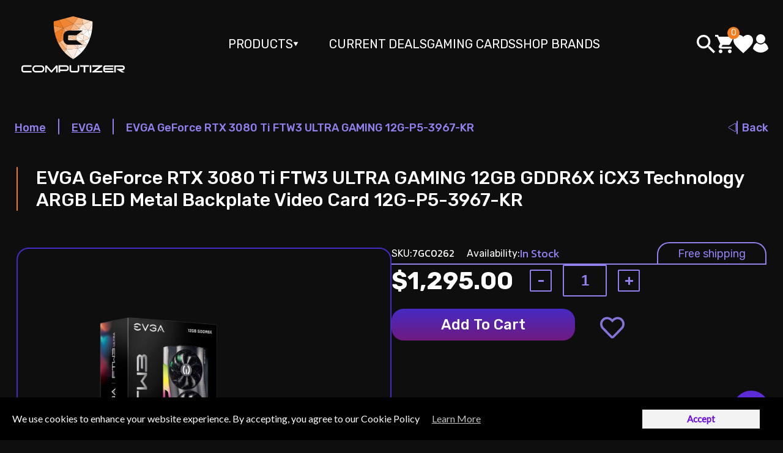

--- FILE ---
content_type: text/html; charset=utf-8
request_url: https://computizer.com/products/evga-geforce-rtx-3080-ti-ftw3-ultra-gaming-video-card-12g-p5-3967-kr-12gb-gddr6x-icx3-technology-argb-led-metal-backplate
body_size: 77624
content:















<!doctype html>
<html class="no-js" lang="en">
  <head>





<script>
  window.dataLayer = window.dataLayer || [];
</script>



<!-- Google Tag Manager -->
<script>
(function(w,d,s,l,i){w[l]=w[l]||[];w[l].push({"gtm.start":
  new Date().getTime(),event:"gtm.js"});var f=d.getElementsByTagName(s)[0],
  j=d.createElement(s),dl=l!="dataLayer"?"&l="+l:"";j.async=true;j.src=
  "https://www.googletagmanager.com/gtm.js?id="+i+dl;f.parentNode.insertBefore(j,f);
})(window,document,"script","dataLayer","GTM-WQ76X5K");
</script>
<!-- End Google Tag Manager -->




<script id="elevar-gtm-suite-config" type="application/json">{"gtm_id": "GTM-WQ76X5K", "event_config": {"cart_reconcile": true, "cart_view": true, "checkout_complete": true, "checkout_step": true, "collection_view": true, "defers_collection_loading": false, "defers_search_results_loading": false, "product_add_to_cart": true, "product_add_to_cart_ajax": true, "product_remove_from_cart": true, "product_select": true, "product_view": true, "search_results_view": true, "user": true, "save_order_notes": false}, "gtm_suite_script": "https://cdn.shopify.com/s/files/1/0626/7086/4623/files/ecomm-code-3-0-8.js", "consent_enabled": false}</script>




    
    <meta charset="utf-8">
    <meta http-equiv="X-UA-Compatible" content="IE=edge">
    <meta name="viewport" content="width=device-width,initial-scale=1">
    <meta name="theme-color" content="">
    <link rel="preconnect" href="https://fonts.googleapis.com">
    <link rel="preconnect" href="https://fonts.gstatic.com" crossorigin>
    <link href="https://fonts.googleapis.com/css2?family=Rubik:ital,wght@0,300;0,400;0,500;0,600;0,700;0,800;0,900;1,300;1,400;1,500;1,600;1,700;1,800;1,900&display=swap" rel="stylesheet">
    <link href="https://fonts.googleapis.com/css2?family=Roboto:wght@500&display=swap" rel="stylesheet">
    
    <!-- Google Tag Manager -->
    <script async>(function(w,d,s,l,i){w[l]=w[l]||[];w[l].push({'gtm.start':
    new Date().getTime(),event:'gtm.js'});var f=d.getElementsByTagName(s)[0],
    j=d.createElement(s),dl=l!='dataLayer'?'&l='+l:'';j.async=true;j.src=
    '[https://www.googletagmanager.com/gtm.js?id='+i+dl;f.parentNode.insertBefore(j,f);](https://www.googletagmanager.com/gtm.js?id='+i+dl;f.parentNode.insertBefore(j,f); "‌")
    })(window,document,'script','dataLayer','GTM-P3QXC6T');</script>
    <!-- End Google Tag Manager -->

    <link rel="canonical" href="https://computizer.com/products/evga-geforce-rtx-3080-ti-ftw3-ultra-gaming-video-card-12g-p5-3967-kr-12gb-gddr6x-icx3-technology-argb-led-metal-backplate">
    <link rel="preconnect" href="https://cdn.shopify.com" crossorigin><link rel="icon" type="image/png" href="//computizer.com/cdn/shop/files/logo-fotor-20231030152032_32x32.png?v=1698693671"><link rel="preconnect" href="https://fonts.shopifycdn.com" crossorigin><title>
      EVGA GeForce RTX 3080 Ti FTW3 ULTRA GAMING 12GB GDDR6X iCX3 Technology
 &ndash; Computizer</title>

    
      <meta name="description" content="Brand EVGA Series FTW3 Model 12G-P5-3967-KR Interface Interface PCI Express 4.0 Chipset Chipset Manufacturer NVIDIA GPU Series NVIDIA GeForce RTX 30 Series GPU GeForce RTX 3080 Ti Boost Clock 1800 MHz CUDA Cores 10240 Memory Effective Memory Clock 19000 MHz Memory Size 12GB Memory Interface 384-Bit Memory Type GDDR6X 3">
    

    

<meta property="og:site_name" content="Computizer">
<meta property="og:url" content="https://computizer.com/products/evga-geforce-rtx-3080-ti-ftw3-ultra-gaming-video-card-12g-p5-3967-kr-12gb-gddr6x-icx3-technology-argb-led-metal-backplate">
<meta property="og:title" content="EVGA GeForce RTX 3080 Ti FTW3 ULTRA GAMING 12GB GDDR6X iCX3 Technology">
<meta property="og:type" content="product">
<meta property="og:description" content="Brand EVGA Series FTW3 Model 12G-P5-3967-KR Interface Interface PCI Express 4.0 Chipset Chipset Manufacturer NVIDIA GPU Series NVIDIA GeForce RTX 30 Series GPU GeForce RTX 3080 Ti Boost Clock 1800 MHz CUDA Cores 10240 Memory Effective Memory Clock 19000 MHz Memory Size 12GB Memory Interface 384-Bit Memory Type GDDR6X 3"><meta property="og:image" content="http://computizer.com/cdn/shop/files/14-487-547-V01-fotor-bg-remover-2023103015410.png?v=1720627306">
  <meta property="og:image:secure_url" content="https://computizer.com/cdn/shop/files/14-487-547-V01-fotor-bg-remover-2023103015410.png?v=1720627306">
  <meta property="og:image:width" content="1280">
  <meta property="og:image:height" content="960"><meta property="og:price:amount" content="1,295.00">
  <meta property="og:price:currency" content="USD"><meta name="twitter:site" content="@computizer"><meta name="twitter:card" content="summary_large_image">
<meta name="twitter:title" content="EVGA GeForce RTX 3080 Ti FTW3 ULTRA GAMING 12GB GDDR6X iCX3 Technology">
<meta name="twitter:description" content="Brand EVGA Series FTW3 Model 12G-P5-3967-KR Interface Interface PCI Express 4.0 Chipset Chipset Manufacturer NVIDIA GPU Series NVIDIA GeForce RTX 30 Series GPU GeForce RTX 3080 Ti Boost Clock 1800 MHz CUDA Cores 10240 Memory Effective Memory Clock 19000 MHz Memory Size 12GB Memory Interface 384-Bit Memory Type GDDR6X 3">


    <!-- Owl Stylesheets -->
    <link rel="stylesheet" href="//computizer.com/cdn/shop/t/28/assets/owl.carousel.min.css?v=70516089817612781961695923390">
    <link rel="stylesheet" href="//computizer.com/cdn/shop/t/28/assets/owl.theme.default.min.css?v=135046118358282713361688034009">
    <!-- Owl Stylesheets END -->

    <link href="//computizer.com/cdn/shop/t/28/assets/theme.css?v=19272643140931591711725379381" rel="stylesheet" type="text/css" media="all" />

    <!-- jQuery and UI -->
    <link rel="stylesheet" href="//code.jquery.com/ui/1.13.2/themes/base/jquery-ui.css">
    <script src="//computizer.com/cdn/shop/t/28/assets/jquery-3.6.0.min.js?v=8324501383853434791688034009"></script>
    <script src="https://code.jquery.com/ui/1.13.2/jquery-ui.js"></script>
    <!-- jQuery END -->

    <!-- Owl JS -->
    <script defer="defer" src="//computizer.com/cdn/shop/t/28/assets/owl.carousel.min.js?v=97891440811553454251688034009"></script>
    <!-- Owl JS END -->

    <!-- flickity slider -->
    <link href="//computizer.com/cdn/shop/t/28/assets/flickity.css?v=89998059424730172911688034009" rel="stylesheet" type="text/css" media="all" />
    <script defer="defer" src="//computizer.com/cdn/shop/t/28/assets/flickity.pkgd.js?v=180452477574076713581700847845"></script>

    <link rel="stylesheet" href="//computizer.com/cdn/shop/t/28/assets/fullscreen.css?v=108540362888473104921695655076">
    <script async src="//computizer.com/cdn/shop/t/28/assets/fullscreen.js?v=51285360715082629481688034009"></script>
    <!-- flickity slider END -->

    <!-- noUiSlider -->
    <link href="//computizer.com/cdn/shop/t/28/assets/nouislider.css?v=169461678545658567541696791099" rel="stylesheet">
    <script async src="//computizer.com/cdn/shop/t/28/assets/nouislider.js?v=157885631186627444221688034009"></script>
    <!-- noUiSlider END -->

    <script src="//computizer.com/cdn/shop/t/28/assets/global.js?v=64570437808752471981688034009" defer="defer"></script>
    
  <script>window.performance && window.performance.mark && window.performance.mark('shopify.content_for_header.start');</script><meta name="google-site-verification" content="sAjkb97rBBmY8hZdelSLRnIR3eFR8VWFAfktOfkuCN0">
<meta name="facebook-domain-verification" content="jun7p0jjljwyhuooyyv6jjnczkfvdz">
<meta id="shopify-digital-wallet" name="shopify-digital-wallet" content="/62670864623/digital_wallets/dialog">
<link rel="alternate" type="application/json+oembed" href="https://computizer.com/products/evga-geforce-rtx-3080-ti-ftw3-ultra-gaming-video-card-12g-p5-3967-kr-12gb-gddr6x-icx3-technology-argb-led-metal-backplate.oembed">
<script async="async" src="/checkouts/internal/preloads.js?locale=en-US"></script>
<script id="shopify-features" type="application/json">{"accessToken":"c20913dbf2a7e25c64233ac4c45b5e76","betas":["rich-media-storefront-analytics"],"domain":"computizer.com","predictiveSearch":true,"shopId":62670864623,"locale":"en"}</script>
<script>var Shopify = Shopify || {};
Shopify.shop = "computizer-store.myshopify.com";
Shopify.locale = "en";
Shopify.currency = {"active":"USD","rate":"1.0"};
Shopify.country = "US";
Shopify.theme = {"name":"ArtVilson Media Copy","id":137426960623,"schema_name":"Dawn","schema_version":"2.5.0","theme_store_id":null,"role":"main"};
Shopify.theme.handle = "null";
Shopify.theme.style = {"id":null,"handle":null};
Shopify.cdnHost = "computizer.com/cdn";
Shopify.routes = Shopify.routes || {};
Shopify.routes.root = "/";</script>
<script type="module">!function(o){(o.Shopify=o.Shopify||{}).modules=!0}(window);</script>
<script>!function(o){function n(){var o=[];function n(){o.push(Array.prototype.slice.apply(arguments))}return n.q=o,n}var t=o.Shopify=o.Shopify||{};t.loadFeatures=n(),t.autoloadFeatures=n()}(window);</script>
<script id="shop-js-analytics" type="application/json">{"pageType":"product"}</script>
<script defer="defer" async type="module" src="//computizer.com/cdn/shopifycloud/shop-js/modules/v2/client.init-shop-cart-sync_dlpDe4U9.en.esm.js"></script>
<script defer="defer" async type="module" src="//computizer.com/cdn/shopifycloud/shop-js/modules/v2/chunk.common_FunKbpTJ.esm.js"></script>
<script type="module">
  await import("//computizer.com/cdn/shopifycloud/shop-js/modules/v2/client.init-shop-cart-sync_dlpDe4U9.en.esm.js");
await import("//computizer.com/cdn/shopifycloud/shop-js/modules/v2/chunk.common_FunKbpTJ.esm.js");

  window.Shopify.SignInWithShop?.initShopCartSync?.({"fedCMEnabled":true,"windoidEnabled":true});

</script>
<script>(function() {
  var isLoaded = false;
  function asyncLoad() {
    if (isLoaded) return;
    isLoaded = true;
    var urls = ["https:\/\/wishlisthero-assets.revampco.com\/store-front\/bundle2.js?shop=computizer-store.myshopify.com","https:\/\/computizer.com\/apps\/giraffly-gdpr\/gdpr-f041777925fe7de567ac0c70b61c53f8b3905b51.js?shop=computizer-store.myshopify.com","https:\/\/sales-pop.carecart.io\/lib\/salesnotifier.js?shop=computizer-store.myshopify.com","https:\/\/wishlisthero-assets.revampco.com\/store-front\/bundle2.js?shop=computizer-store.myshopify.com","https:\/\/wishlisthero-assets.revampco.com\/store-front\/bundle2.js?shop=computizer-store.myshopify.com","https:\/\/na.shgcdn3.com\/pixel-collector.js?shop=computizer-store.myshopify.com"];
    for (var i = 0; i < urls.length; i++) {
      var s = document.createElement('script');
      s.type = 'text/javascript';
      s.async = true;
      s.src = urls[i];
      var x = document.getElementsByTagName('script')[0];
      x.parentNode.insertBefore(s, x);
    }
  };
  if(window.attachEvent) {
    window.attachEvent('onload', asyncLoad);
  } else {
    window.addEventListener('load', asyncLoad, false);
  }
})();</script>
<script id="__st">var __st={"a":62670864623,"offset":-18000,"reqid":"ea84acef-459e-4787-b368-2915c8c43bec-1765625966","pageurl":"computizer.com\/products\/evga-geforce-rtx-3080-ti-ftw3-ultra-gaming-video-card-12g-p5-3967-kr-12gb-gddr6x-icx3-technology-argb-led-metal-backplate","u":"76530c079507","p":"product","rtyp":"product","rid":7731878396143};</script>
<script>window.ShopifyPaypalV4VisibilityTracking = true;</script>
<script id="captcha-bootstrap">!function(){'use strict';const t='contact',e='account',n='new_comment',o=[[t,t],['blogs',n],['comments',n],[t,'customer']],c=[[e,'customer_login'],[e,'guest_login'],[e,'recover_customer_password'],[e,'create_customer']],r=t=>t.map((([t,e])=>`form[action*='/${t}']:not([data-nocaptcha='true']) input[name='form_type'][value='${e}']`)).join(','),a=t=>()=>t?[...document.querySelectorAll(t)].map((t=>t.form)):[];function s(){const t=[...o],e=r(t);return a(e)}const i='password',u='form_key',d=['recaptcha-v3-token','g-recaptcha-response','h-captcha-response',i],f=()=>{try{return window.sessionStorage}catch{return}},m='__shopify_v',_=t=>t.elements[u];function p(t,e,n=!1){try{const o=window.sessionStorage,c=JSON.parse(o.getItem(e)),{data:r}=function(t){const{data:e,action:n}=t;return t[m]||n?{data:e,action:n}:{data:t,action:n}}(c);for(const[e,n]of Object.entries(r))t.elements[e]&&(t.elements[e].value=n);n&&o.removeItem(e)}catch(o){console.error('form repopulation failed',{error:o})}}const l='form_type',E='cptcha';function T(t){t.dataset[E]=!0}const w=window,h=w.document,L='Shopify',v='ce_forms',y='captcha';let A=!1;((t,e)=>{const n=(g='f06e6c50-85a8-45c8-87d0-21a2b65856fe',I='https://cdn.shopify.com/shopifycloud/storefront-forms-hcaptcha/ce_storefront_forms_captcha_hcaptcha.v1.5.2.iife.js',D={infoText:'Protected by hCaptcha',privacyText:'Privacy',termsText:'Terms'},(t,e,n)=>{const o=w[L][v],c=o.bindForm;if(c)return c(t,g,e,D).then(n);var r;o.q.push([[t,g,e,D],n]),r=I,A||(h.body.append(Object.assign(h.createElement('script'),{id:'captcha-provider',async:!0,src:r})),A=!0)});var g,I,D;w[L]=w[L]||{},w[L][v]=w[L][v]||{},w[L][v].q=[],w[L][y]=w[L][y]||{},w[L][y].protect=function(t,e){n(t,void 0,e),T(t)},Object.freeze(w[L][y]),function(t,e,n,w,h,L){const[v,y,A,g]=function(t,e,n){const i=e?o:[],u=t?c:[],d=[...i,...u],f=r(d),m=r(i),_=r(d.filter((([t,e])=>n.includes(e))));return[a(f),a(m),a(_),s()]}(w,h,L),I=t=>{const e=t.target;return e instanceof HTMLFormElement?e:e&&e.form},D=t=>v().includes(t);t.addEventListener('submit',(t=>{const e=I(t);if(!e)return;const n=D(e)&&!e.dataset.hcaptchaBound&&!e.dataset.recaptchaBound,o=_(e),c=g().includes(e)&&(!o||!o.value);(n||c)&&t.preventDefault(),c&&!n&&(function(t){try{if(!f())return;!function(t){const e=f();if(!e)return;const n=_(t);if(!n)return;const o=n.value;o&&e.removeItem(o)}(t);const e=Array.from(Array(32),(()=>Math.random().toString(36)[2])).join('');!function(t,e){_(t)||t.append(Object.assign(document.createElement('input'),{type:'hidden',name:u})),t.elements[u].value=e}(t,e),function(t,e){const n=f();if(!n)return;const o=[...t.querySelectorAll(`input[type='${i}']`)].map((({name:t})=>t)),c=[...d,...o],r={};for(const[a,s]of new FormData(t).entries())c.includes(a)||(r[a]=s);n.setItem(e,JSON.stringify({[m]:1,action:t.action,data:r}))}(t,e)}catch(e){console.error('failed to persist form',e)}}(e),e.submit())}));const S=(t,e)=>{t&&!t.dataset[E]&&(n(t,e.some((e=>e===t))),T(t))};for(const o of['focusin','change'])t.addEventListener(o,(t=>{const e=I(t);D(e)&&S(e,y())}));const B=e.get('form_key'),M=e.get(l),P=B&&M;t.addEventListener('DOMContentLoaded',(()=>{const t=y();if(P)for(const e of t)e.elements[l].value===M&&p(e,B);[...new Set([...A(),...v().filter((t=>'true'===t.dataset.shopifyCaptcha))])].forEach((e=>S(e,t)))}))}(h,new URLSearchParams(w.location.search),n,t,e,['guest_login'])})(!0,!0)}();</script>
<script integrity="sha256-52AcMU7V7pcBOXWImdc/TAGTFKeNjmkeM1Pvks/DTgc=" data-source-attribution="shopify.loadfeatures" defer="defer" src="//computizer.com/cdn/shopifycloud/storefront/assets/storefront/load_feature-81c60534.js" crossorigin="anonymous"></script>
<script data-source-attribution="shopify.dynamic_checkout.dynamic.init">var Shopify=Shopify||{};Shopify.PaymentButton=Shopify.PaymentButton||{isStorefrontPortableWallets:!0,init:function(){window.Shopify.PaymentButton.init=function(){};var t=document.createElement("script");t.src="https://computizer.com/cdn/shopifycloud/portable-wallets/latest/portable-wallets.en.js",t.type="module",document.head.appendChild(t)}};
</script>
<script data-source-attribution="shopify.dynamic_checkout.buyer_consent">
  function portableWalletsHideBuyerConsent(e){var t=document.getElementById("shopify-buyer-consent"),n=document.getElementById("shopify-subscription-policy-button");t&&n&&(t.classList.add("hidden"),t.setAttribute("aria-hidden","true"),n.removeEventListener("click",e))}function portableWalletsShowBuyerConsent(e){var t=document.getElementById("shopify-buyer-consent"),n=document.getElementById("shopify-subscription-policy-button");t&&n&&(t.classList.remove("hidden"),t.removeAttribute("aria-hidden"),n.addEventListener("click",e))}window.Shopify?.PaymentButton&&(window.Shopify.PaymentButton.hideBuyerConsent=portableWalletsHideBuyerConsent,window.Shopify.PaymentButton.showBuyerConsent=portableWalletsShowBuyerConsent);
</script>
<script data-source-attribution="shopify.dynamic_checkout.cart.bootstrap">document.addEventListener("DOMContentLoaded",(function(){function t(){return document.querySelector("shopify-accelerated-checkout-cart, shopify-accelerated-checkout")}if(t())Shopify.PaymentButton.init();else{new MutationObserver((function(e,n){t()&&(Shopify.PaymentButton.init(),n.disconnect())})).observe(document.body,{childList:!0,subtree:!0})}}));
</script>
<link id="shopify-accelerated-checkout-styles" rel="stylesheet" media="screen" href="https://computizer.com/cdn/shopifycloud/portable-wallets/latest/accelerated-checkout-backwards-compat.css" crossorigin="anonymous">
<style id="shopify-accelerated-checkout-cart">
        #shopify-buyer-consent {
  margin-top: 1em;
  display: inline-block;
  width: 100%;
}

#shopify-buyer-consent.hidden {
  display: none;
}

#shopify-subscription-policy-button {
  background: none;
  border: none;
  padding: 0;
  text-decoration: underline;
  font-size: inherit;
  cursor: pointer;
}

#shopify-subscription-policy-button::before {
  box-shadow: none;
}

      </style>
<script id="sections-script" data-sections="main-product,product-recommendations" defer="defer" src="//computizer.com/cdn/shop/t/28/compiled_assets/scripts.js?16507"></script>
<script>window.performance && window.performance.mark && window.performance.mark('shopify.content_for_header.end');</script>
  





  <script type="text/javascript">
    
      window.__shgMoneyFormat = window.__shgMoneyFormat || {"USD":{"currency":"USD","currency_symbol":"$","currency_symbol_location":"left","decimal_places":2,"decimal_separator":".","thousands_separator":","}};
    
    window.__shgCurrentCurrencyCode = window.__shgCurrentCurrencyCode || {
      currency: "USD",
      currency_symbol: "$",
      decimal_separator: ".",
      thousands_separator: ",",
      decimal_places: 2,
      currency_symbol_location: "left"
    };
  </script>





    <style data-shopify>
      @font-face {
  font-family: Assistant;
  font-weight: 400;
  font-style: normal;
  font-display: swap;
  src: url("//computizer.com/cdn/fonts/assistant/assistant_n4.9120912a469cad1cc292572851508ca49d12e768.woff2") format("woff2"),
       url("//computizer.com/cdn/fonts/assistant/assistant_n4.6e9875ce64e0fefcd3f4446b7ec9036b3ddd2985.woff") format("woff");
}

      @font-face {
  font-family: Assistant;
  font-weight: 700;
  font-style: normal;
  font-display: swap;
  src: url("//computizer.com/cdn/fonts/assistant/assistant_n7.bf44452348ec8b8efa3aa3068825305886b1c83c.woff2") format("woff2"),
       url("//computizer.com/cdn/fonts/assistant/assistant_n7.0c887fee83f6b3bda822f1150b912c72da0f7b64.woff") format("woff");
}

      
      
      @font-face {
  font-family: Assistant;
  font-weight: 400;
  font-style: normal;
  font-display: swap;
  src: url("//computizer.com/cdn/fonts/assistant/assistant_n4.9120912a469cad1cc292572851508ca49d12e768.woff2") format("woff2"),
       url("//computizer.com/cdn/fonts/assistant/assistant_n4.6e9875ce64e0fefcd3f4446b7ec9036b3ddd2985.woff") format("woff");
}


      :root {
        /* Layout variables */
        --city-change-icon: url("//computizer.com/cdn/shop/t/28/assets/city-change-icon.png?v=4879270900096412471688034009");
        --city-change-icon-to-right: url("//computizer.com/cdn/shop/t/28/assets/city-change-icon-to-right.png?v=159332308024586591391688034009");
        --city-change-icon-to-top: url("//computizer.com/cdn/shop/t/28/assets/city-change-icon-to-top.png?v=83776640402985842861688034009");
        --to-right-arrow-orange-icon: url("//computizer.com/cdn/shop/t/28/assets/to-right-arrow-orange.png?v=130146929444305143511688034009");
        --to-right-arrow-purple-icon: url("//computizer.com/cdn/shop/t/28/assets/to-right-arrow-purple.png?v=98924983119966589691688034009");

        --mob-black-arrow: url("//computizer.com/cdn/shop/t/28/assets/mob-black-arrow.png?v=165531005092260605361688034009");
        --mob-white-arrow: url("//computizer.com/cdn/shop/t/28/assets/mob-white-arrow.svg?v=35467230233359498291688034009");
        --mobile-menu-arrow-icon-open: url("//computizer.com/cdn/shop/t/28/assets/mobile-menu-arrow-icon-open.svg?v=175789754245752015881688034009");

        --mobile-arrow-icon-close: url("//computizer.com/cdn/shop/t/28/assets/mobile-arrow-icon-close.png?v=90264080021698998361688034009");
        --mobile-arrow-icon-open: url("//computizer.com/cdn/shop/t/28/assets/mobile-arrow-icon-open.png?v=131483803377622675891688034009");
        --mobile-arrow-icon-close-black: url("//computizer.com/cdn/shop/t/28/assets/mobile-arrow-icon-close-black.png?v=165531005092260605361688034009");
        --top-line-color: #000;

        --logo-icon: url("//computizer.com/cdn/shop/t/28/assets/logo.svg?v=56841282618328081851688034009");
        --mob-logo-icon: url("//computizer.com/cdn/shop/t/28/assets/mob-logo.png?v=105846588368368990781688034009");

        --footer-logo-icon: url("//computizer.com/cdn/shop/t/28/assets/footer-logo.png?v=47457270455366941551688034009");
        --search-icon: url("//computizer.com/cdn/shop/t/28/assets/search.png?v=176543402536328683901688034009");
        --search-icon-black: url("//computizer.com/cdn/shop/t/28/assets/search-icon-black.png?v=41675791321592502201688034009");
        --search-icon-orange: url("//computizer.com/cdn/shop/t/28/assets/search-icon-orange.png?v=61685028822599676171688034009");
        --search-close-icon: url("//computizer.com/cdn/shop/t/28/assets/search-close-icon.png?v=150452284647676021981688034009");

        --account-icon: url("//computizer.com/cdn/shop/t/28/assets/account-icon.svg?v=182343401578746341331688034009");
        --cart-icon: url("//computizer.com/cdn/shop/t/28/assets/cart-icon.svg?v=163630653197679388391688034009");
        --cart-icon-orange: url("//computizer.com/cdn/shop/t/28/assets/cart-icon-orange.svg?v=124832971104403083231688034009");
        --account-icon-orange: url("//computizer.com/cdn/shop/t/28/assets/account-icon-orange.svg?v=16029945211669375541688034009");

        --owl-prev-icon: url("//computizer.com/cdn/shop/t/28/assets/arrow-prev.png?v=339110976912882841688034009");
        --owl-next-icon: url("//computizer.com/cdn/shop/t/28/assets/arrow-next.png?v=163275099604972834471688034009");
        --owl-prev-icon-orange: url("//computizer.com/cdn/shop/t/28/assets/arrow-prev-orange.png?v=151044634550716615921688034009");
        --owl-next-icon-orange: url("//computizer.com/cdn/shop/t/28/assets/arrow-next-orange.png?v=19021715877277822891688034009");
        --owl-dot-icon: url("//computizer.com/cdn/shop/t/28/assets/dot.png?v=89224932067425416431688034009");
        --owl-dot-active-icon: url("//computizer.com/cdn/shop/t/28/assets/dot-active.png?v=42171938770834458771695473212");
        --free-shipping-icon: url("//computizer.com/cdn/shop/t/28/assets/free-shipping-icon.png?v=133386968176800715031688034009");
        --free-return-icon: url("//computizer.com/cdn/shop/t/28/assets/free-return-icon.png?v=177277416428039355991688034009");
        --secure-payments-icon: url("//computizer.com/cdn/shop/t/28/assets/secure-payments-icon.png?v=39834290147598096241688034009");
        --check-order-icon: url("//computizer.com/cdn/shop/t/28/assets/check-order-icon-25-30.png?v=44418916082992813361688034009");
        --city-icon: url("//computizer.com/cdn/shop/t/28/assets/city-icon.png?v=159332308024586591391688034009");
        --twitter-icon: url("//computizer.com/cdn/shop/t/28/assets/twitter-icon.png?v=26080764027883685381688034009");
        --twitter-icon-hover: url("//computizer.com/cdn/shop/t/28/assets/twitter-icon-hover.png?v=26080764027883685381688034009");
        --youtube-icon: url("//computizer.com/cdn/shop/t/28/assets/youtube-icon.png?v=3747126769902993681688034009");
        --youtube-icon-hover: url("//computizer.com/cdn/shop/t/28/assets/youtube-icon-hover.png?v=3747126769902993681688034009");
        --facebook-icon: url("//computizer.com/cdn/shop/t/28/assets/facebook-icon.png?v=135110475804249740761688034009");
        --inst-icon: url("//computizer.com/cdn/shop/t/28/assets/inst-icon.png?v=161167066595763532061688034009");
        --back-arrow-icon: url("//computizer.com/cdn/shop/t/28/assets/back-arrow-icon.png?v=169207314715260538811688034009");
        --sort-select-arrow: url("//computizer.com/cdn/shop/t/28/assets/sort-select-arrow.png?v=153268060563996866841688034009");
        --pagination-prev-arrow: url("//computizer.com/cdn/shop/t/28/assets/pagination-prev-arrow.png?v=109933792426154301791688034009");
        --pagination-next-arrow: url("//computizer.com/cdn/shop/t/28/assets/pagination-next-arrow.png?v=14341666200854553281688034009");
        --filters-button-icon: url("//computizer.com/cdn/shop/t/28/assets/filters-button-icon.png?v=77826577058038988531688034009");
        --filters-toggle-open-icon: url("//computizer.com/cdn/shop/t/28/assets/filters-toggle-open-icon.png?v=72771532737930728001688034009");
        --filters-toggle-close-icon: url("//computizer.com/cdn/shop/t/28/assets/filters-toggle-close-icon.png?v=86169241997836834111688034009");
        --switch-button-icon: url("//computizer.com/cdn/shop/t/28/assets/switch-button-icon.png?v=140842300276639364561688034009");
        --switch-button-active: url("//computizer.com/cdn/shop/t/28/assets/switch-button-active.png?v=8058485054604740351688034009");
        --filter-search-icon: url("//computizer.com/cdn/shop/t/28/assets/filter-search-icon.png?v=129054056645346562771688034009");
        --filter-checkbox-checked: url("//computizer.com/cdn/shop/t/28/assets/filter-checkbox-checked.png?v=110339585712835015671688034009");
        --filter-checkbox: url("//computizer.com/cdn/shop/t/28/assets/filter-checkbox.png?v=24265695954037116231688034009");
        --filter-radio: url("//computizer.com/cdn/shop/t/28/assets/filter-radio.png?v=148133253327627040831688034009");
        --filter-radio-checked: url("");
        --share-icon: url("//computizer.com/cdn/shop/t/28/assets/share-icon.png?v=103894939521276718491688034009");
        --star-icon-active: url("//computizer.com/cdn/shop/t/28/assets/star-icon-active.png?v=139315841416404531321688034009");
        --star-icon: url("//computizer.com/cdn/shop/t/28/assets/star-icon.png?v=51630695593319813731688034009");
        --review-avatar-icon: url("//computizer.com/cdn/shop/t/28/assets/review-avatar.png?v=22065246876564451211688034009");
        --popap-close-btn-icon: url("//computizer.com/cdn/shop/t/28/assets/popap-close-btn-40-40.png?v=48915013557244285311688034009");

        --about-delivery-icon: url("//computizer.com/cdn/shop/t/28/assets/about-delivery-icon.png?v=166225522885685974901688034009");
        --about-delivery-162-158-icon: url("//computizer.com/cdn/shop/t/28/assets/about-delivery-icon-162-158.png?v=152846025627826533451688034009");
        --about-delivery-142-138-icon: url("//computizer.com/cdn/shop/t/28/assets/about-delivery-icon-142-138.png?v=116942649058732564311688034009");
        --about-cards-icon: url("//computizer.com/cdn/shop/t/28/assets/about-cards-icon.png?v=98720042655544616631688034009");
        --about-cards-199-164-icon: url("//computizer.com/cdn/shop/t/28/assets/about-cards-icon-199-164.png?v=105480151358323630961688034009");
        --about-cards-179-148-icon: url("//computizer.com/cdn/shop/t/28/assets/about-cards-icon-179-148.png?v=157363678547374614451688034009");

        --contact-smart-icon: url("//computizer.com/cdn/shop/t/28/assets/contact-smart-icon.png?v=12880836818479675771688034009");
        --contact-mail-icon: url("//computizer.com/cdn/shop/t/28/assets/contact-mail-icon.png?v=75620204146013527261688034009");
        --contact-map-icon: url("//computizer.com/cdn/shop/t/28/assets/contact-map-icon.png?v=73558171290581928661688034009");
        --contact-clock-icon: url("//computizer.com/cdn/shop/t/28/assets/contact-clock-icon.png?v=28957555284005149111688034009");

        --contact-girl: url("//computizer.com/cdn/shop/t/28/assets/contact-girl.png?v=16698693970235116761688034009");
        --contact-girl-267-460: url("//computizer.com/cdn/shop/t/28/assets/contact-girl-267-460.png?v=161943183272392522371688034009");
        --contact-girl-239-411: url("//computizer.com/cdn/shop/t/28/assets/contact-girl-239-411.png?v=109561399001914280501688034009");
        --contact-girl-230-396: url("//computizer.com/cdn/shop/t/28/assets/contact-girl-230-396.png?v=135801984279424953791688034009");
        --contact-girl-215-370: url("//computizer.com/cdn/shop/t/28/assets/contact-girl-215-370.png?v=81870333495872313911688034009");
        --contact-girl-209-360: url("//computizer.com/cdn/shop/t/28/assets/contact-girl-209-360.png?v=131284872629131227771688034009");
        --contact-girl-192-330: url("//computizer.com/cdn/shop/t/28/assets/contact-girl-192-330.png?v=22988206824089498751688034009");

        --faq-open-arrow: url("//computizer.com/cdn/shop/t/28/assets/faq-open-arrow.png?v=11250396064145877401688034009");
        --faq-close-arrow: url("//computizer.com/cdn/shop/t/28/assets/faq-close-arrow.png?v=17429513134089621691688034009");
        --faq-hover-arrow: url("//computizer.com/cdn/shop/t/28/assets/faq-hover-arrow.png?v=161663623431573884401688034009");

        /* Cart variables */
          --color-base-text: 18, 18, 18;
          --color-base-background-1: 255, 255, 255;
          --color-base-background-2: 243, 243, 243;
          --gradient-base-background-1: #FFFFFF;
          --font-heading-scale: 1.0;
          --font-body-scale: 1.0;
          --font-heading-scale: 1.0;
          --font-body-scale: 1.0;
          
          --color-foreground: var(--color-base-text);
          --color-background: var(--color-base-background-1);
          --gradient-background: var(--gradient-base-background-1);
        /* Cart variables END */

        /* Layout variables END */

        --font-body-family: Assistant, sans-serif;
        --font-body-style: normal;
        --font-body-weight: 400;

        --font-heading-family: Assistant, sans-serif;
        --font-heading-style: normal;
        --font-heading-weight: 400;

        --font-body-scale: 1.0;
        --font-heading-scale: 1.0;

        --color-base-text: 255, 255, 255;
        --color-base-background-1: 255, 255, 255;
        --color-base-background-2: 243, 243, 243;
        --color-base-solid-button-labels: 255, 255, 255;
        --color-base-outline-button-labels: 18, 18, 18;
        --color-base-accent-1: 18, 18, 18;
        --color-base-accent-2: 51, 79, 180;
        --payment-terms-background-color: #ffffff;

        --gradient-base-background-1: #ffffff;
        --gradient-base-background-2: #f3f3f3;
        --gradient-base-accent-1: #121212;
        --gradient-base-accent-2: #334fb4;

        --page-width: 160rem;
        --page-width-margin: 2rem;
      }

      /*
      *,
      *::before,
      *::after {
        box-sizing: inherit;
      }

      html {
        box-sizing: border-box;
        font-size: calc(var(--font-body-scale) * 62.5%);
        height: 100%;
      }

      body {
        display: grid;
        grid-template-rows: auto auto 1fr auto;
        grid-template-columns: 100%;
        min-height: 100%;
        margin: 0;
        font-size: 1.5rem;
        letter-spacing: 0.06rem;
        line-height: calc(1 + 0.8 / var(--font-body-scale));
        font-family: var(--font-body-family);
        font-style: var(--font-body-style);
        font-weight: var(--font-body-weight);
      }

      @media screen and (min-width: 750px) {
        body {
          font-size: 1.6rem;
        }
      }
      */
    </style>

    
<link rel="stylesheet" href="//computizer.com/cdn/shop/t/28/assets/component-predictive-search.css?v=10425135875555615991688034009" media="print" onload="this.media='all'"><script>document.documentElement.className = document.documentElement.className.replace('no-js', 'js');
    if (Shopify.designMode) {
      document.documentElement.classList.add('shopify-design-mode');
    }
    </script>
  
<!-- Font icon for header icons -->
<link href="https://wishlisthero-assets.revampco.com/safe-icons/css/wishlisthero-icons.css" rel="stylesheet"/>
<!-- Style for floating buttons and others -->
<style type="text/css">
    .wishlisthero-floating {
        position: absolute;
          left: 5px !important; right: auto;
        top: 5px;
        z-index: 23;
        border-radius: 100%;
    }

    .wishlisthero-floating:hover {
        background-color: rgba(0, 0, 0, 0.05);
    }

    .wishlisthero-floating button {
        font-size: 20px !important;
        width: 40px !important;
        padding: 0.125em 0 0 !important;
    }
.MuiTypography-body2 ,.MuiTypography-body1 ,.MuiTypography-caption ,.MuiTypography-button ,.MuiTypography-h1 ,.MuiTypography-h2 ,.MuiTypography-h3 ,.MuiTypography-h4 ,.MuiTypography-h5 ,.MuiTypography-h6 ,.MuiTypography-subtitle1 ,.MuiTypography-subtitle2 ,.MuiTypography-overline , MuiButton-root,  .MuiCardHeader-title a{
     font-family: inherit !important; /*Roboto, Helvetica, Arial, sans-serif;*/
}
.MuiTypography-h1 , .MuiTypography-h2 , .MuiTypography-h3 , .MuiTypography-h4 , .MuiTypography-h5 , .MuiTypography-h6 ,  .MuiCardHeader-title a{
     font-family: Assistant, sans-serif !important;
     font-family: ,  !important;
     font-family: ,  !important;
     font-family: ,  !important;
}

    /****************************************************************************************/
    /* For some theme shared view need some spacing */
    /*
    #wishlist-hero-shared-list-view {
  margin-top: 15px;
  margin-bottom: 15px;
}
#wishlist-hero-shared-list-view h1 {
  padding-left: 5px;
}

#wishlisthero-product-page-button-container {
  padding-top: 15px;
}
*/
    /****************************************************************************************/
    /* #wishlisthero-product-page-button-container button {
  padding-left: 1px !important;
} */
    /****************************************************************************************/
    /* Customize the indicator when wishlist has items AND the normal indicator not working */
/*     span.wishlist-hero-items-count {

  top: 0px;
  right: -6px;



}

@media screen and (max-width: 749px){
.wishlisthero-product-page-button-container{
width:100%
}
.wishlisthero-product-page-button-container button{
 margin-left:auto !important; margin-right: auto !important;
}
}
@media screen and (max-width: 749px) {
span.wishlist-hero-items-count {
top: 10px;
right: 3px;
}
}*/
</style>
<script>window.wishlisthero_cartDotClasses=['site-header__cart-count', 'is-visible'];</script>
 <script type='text/javascript'>try{
   window.WishListHero_setting = {"ButtonColor":"rgba(19, 19, 18, 1)","IconColor":"rgba(255, 255, 255, 1)","IconType":"Heart","ButtonTextBeforeAdding":"ADD TO WISHLIST","ButtonTextAfterAdding":"ADDED TO WISHLIST","AnimationAfterAddition":"Flip and rotate","ButtonTextAddToCart":"Add To Cart","ButtonTextOutOfStock":"OUT OF STOCK","ButtonTextAddAllToCart":"ADD ALL TO CART","ButtonTextRemoveAllToCart":"REMOVE ALL FROM WISHLIST","AddedProductNotificationText":"Product added to wishlist successfully","AddedProductToCartNotificationText":"Product added to cart successfully","ViewCartLinkText":"View Cart","SharePopup_TitleText":"Share My wishlist","SharePopup_shareBtnText":"Share","SharePopup_shareHederText":"Share on Social Networks","SharePopup_shareCopyText":"Or copy Wishlist link to share","SharePopup_shareCancelBtnText":"cancel","SharePopup_shareCopyBtnText":"copy","SendEMailPopup_BtnText":"send email","SendEMailPopup_FromText":"From Name","SendEMailPopup_ToText":"To email","SendEMailPopup_BodyText":"Body","SendEMailPopup_SendBtnText":"send","SendEMailPopup_TitleText":"Send My Wislist via Email","AddProductMessageText":"Are you sure you want to add all items to cart ?","RemoveProductMessageText":"Are you sure you want to remove this item from your wishlist ?","RemoveAllProductMessageText":"Are you sure you want to remove all items from your wishlist ?","RemovedProductNotificationText":"Product removed from wishlist successfully","AddAllOutOfStockProductNotificationText":"There seems to have been an issue adding items to cart, please try again later","RemovePopupOkText":"ok","RemovePopup_HeaderText":"ARE YOU SURE?","ViewWishlistText":"View wishlist","EmptyWishlistText":"there are no items in this wishlist","BuyNowButtonText":"Buy Now","BuyNowButtonColor":"rgb(144, 86, 162)","BuyNowTextButtonColor":"rgb(255, 255, 255)","Wishlist_Title":"My Wishlist","WishlistHeaderTitleAlignment":"Right","WishlistProductImageSize":"Normal","PriceColor":"rgba(242, 116, 14, 1)","HeaderFontSize":"30","PriceFontSize":"18","ProductNameFontSize":"16","LaunchPointType":"menu_item","DisplayWishlistAs":"popup_window","DisplayButtonAs":"icon_only","PopupSize":"md","HideAddToCartButton":false,"NoRedirectAfterAddToCart":false,"DisableGuestCustomer":false,"LoginPopupContent":"Please login to save your wishlist across devices.","LoginPopupLoginBtnText":"Login","LoginPopupContentFontSize":"20","NotificationPopupPosition":"right","WishlistButtonTextColor":"rgba(18, 17, 17, 1)","EnableRemoveFromWishlistAfterAddButtonText":"REMOVE FROM WISHLIST","_id":"631a5409936fa323be2346f0","EnableCollection":false,"EnableShare":true,"RemovePowerBy":false,"EnableFBPixel":false,"DisapleApp":false,"FloatPointPossition":"right","HeartStateToggle":true,"HeaderMenuItemsIndicator":true,"EnableRemoveFromWishlistAfterAdd":true,"CollectionViewAddedToWishlistIconBackgroundColor":"rgba(255, 255, 255, 0)","CollectionViewAddedToWishlistIconColor":"rgba(242, 116, 14, 1)","CollectionViewIconBackgroundColor":"rgba(255, 255, 255, 0)","CollectionViewIconColor":"rgba(242, 116, 14, 1)","CollectionViewIconPlacment":"Left","SendEMailPopup_SendNotificationText":"email sent successfully","SharePopup_shareCopiedText":"Copied","ThrdParty_Trans_active":false,"DisablePopupNotification":true,"Shop":"computizer-store.myshopify.com","shop":"computizer-store.myshopify.com","Status":"Active","Plan":"FREE"};  
  }catch(e){ console.error('Error loading config',e); } </script>
  

<script type="text/javascript">
  
    window.SHG_CUSTOMER = null;
  
</script>







      <!-- Hotjar Tracking Code for my site -->
<script async>
    (function(h,o,t,j,a,r){
        h.hj=h.hj||function(){(h.hj.q=h.hj.q||[]).push(arguments)};
        h._hjSettings={hjid:3423217,hjsv:6};
        a=o.getElementsByTagName('head')[0];
        r=o.createElement('script');r.async=1;
        r.src=t+h._hjSettings.hjid+j+h._hjSettings.hjsv;
        a.appendChild(r);
    })(window,document,'https://static.hotjar.com/c/hotjar-','.js?sv=');
</script>
<!-- BEGIN app block: shopify://apps/klaviyo-email-marketing-sms/blocks/klaviyo-onsite-embed/2632fe16-c075-4321-a88b-50b567f42507 -->












  <script async src="https://static.klaviyo.com/onsite/js/WjKtQ5/klaviyo.js?company_id=WjKtQ5"></script>
  <script>!function(){if(!window.klaviyo){window._klOnsite=window._klOnsite||[];try{window.klaviyo=new Proxy({},{get:function(n,i){return"push"===i?function(){var n;(n=window._klOnsite).push.apply(n,arguments)}:function(){for(var n=arguments.length,o=new Array(n),w=0;w<n;w++)o[w]=arguments[w];var t="function"==typeof o[o.length-1]?o.pop():void 0,e=new Promise((function(n){window._klOnsite.push([i].concat(o,[function(i){t&&t(i),n(i)}]))}));return e}}})}catch(n){window.klaviyo=window.klaviyo||[],window.klaviyo.push=function(){var n;(n=window._klOnsite).push.apply(n,arguments)}}}}();</script>

  
    <script id="viewed_product">
      if (item == null) {
        var _learnq = _learnq || [];

        var MetafieldReviews = null
        var MetafieldYotpoRating = null
        var MetafieldYotpoCount = null
        var MetafieldLooxRating = null
        var MetafieldLooxCount = null
        var okendoProduct = null
        var okendoProductReviewCount = null
        var okendoProductReviewAverageValue = null
        try {
          // The following fields are used for Customer Hub recently viewed in order to add reviews.
          // This information is not part of __kla_viewed. Instead, it is part of __kla_viewed_reviewed_items
          MetafieldReviews = {"rating":{"scale_min":"1.0","scale_max":"5.0","value":"4.91"},"rating_count":23};
          MetafieldYotpoRating = null
          MetafieldYotpoCount = null
          MetafieldLooxRating = null
          MetafieldLooxCount = null

          okendoProduct = null
          // If the okendo metafield is not legacy, it will error, which then requires the new json formatted data
          if (okendoProduct && 'error' in okendoProduct) {
            okendoProduct = null
          }
          okendoProductReviewCount = okendoProduct ? okendoProduct.reviewCount : null
          okendoProductReviewAverageValue = okendoProduct ? okendoProduct.reviewAverageValue : null
        } catch (error) {
          console.error('Error in Klaviyo onsite reviews tracking:', error);
        }

        var item = {
          Name: "EVGA GeForce RTX 3080 Ti FTW3 ULTRA GAMING 12GB GDDR6X iCX3 Technology ARGB LED Metal Backplate Video Card 12G-P5-3967-KR",
          ProductID: 7731878396143,
          Categories: ["ALL PRODUCTS","ALL VIDEO CARDS","Bestsellers","EVGA","GAMING CARDS","MINING CARDS","NEW","New Arrivals","RTX 30 SERIES GRAPHICS CARDS","Video Cards"],
          ImageURL: "https://computizer.com/cdn/shop/files/14-487-547-V01-fotor-bg-remover-2023103015410_grande.png?v=1720627306",
          URL: "https://computizer.com/products/evga-geforce-rtx-3080-ti-ftw3-ultra-gaming-video-card-12g-p5-3967-kr-12gb-gddr6x-icx3-technology-argb-led-metal-backplate",
          Brand: "EVGA",
          Price: "1,295.00",
          Value: "1,295.00",
          CompareAtPrice: "0.00"
        };
        _learnq.push(['track', 'Viewed Product', item]);
        _learnq.push(['trackViewedItem', {
          Title: item.Name,
          ItemId: item.ProductID,
          Categories: item.Categories,
          ImageUrl: item.ImageURL,
          Url: item.URL,
          Metadata: {
            Brand: item.Brand,
            Price: item.Price,
            Value: item.Value,
            CompareAtPrice: item.CompareAtPrice
          },
          metafields:{
            reviews: MetafieldReviews,
            yotpo:{
              rating: MetafieldYotpoRating,
              count: MetafieldYotpoCount,
            },
            loox:{
              rating: MetafieldLooxRating,
              count: MetafieldLooxCount,
            },
            okendo: {
              rating: okendoProductReviewAverageValue,
              count: okendoProductReviewCount,
            }
          }
        }]);
      }
    </script>
  




  <script>
    window.klaviyoReviewsProductDesignMode = false
  </script>







<!-- END app block --><!-- BEGIN app block: shopify://apps/microsoft-clarity/blocks/clarity_js/31c3d126-8116-4b4a-8ba1-baeda7c4aeea -->
<script type="text/javascript">
  (function (c, l, a, r, i, t, y) {
    c[a] = c[a] || function () { (c[a].q = c[a].q || []).push(arguments); };
    t = l.createElement(r); t.async = 1; t.src = "https://www.clarity.ms/tag/" + i + "?ref=shopify";
    y = l.getElementsByTagName(r)[0]; y.parentNode.insertBefore(t, y);

    c.Shopify.loadFeatures([{ name: "consent-tracking-api", version: "0.1" }], error => {
      if (error) {
        console.error("Error loading Shopify features:", error);
        return;
      }

      c[a]('consentv2', {
        ad_Storage: c.Shopify.customerPrivacy.marketingAllowed() ? "granted" : "denied",
        analytics_Storage: c.Shopify.customerPrivacy.analyticsProcessingAllowed() ? "granted" : "denied",
      });
    });

    l.addEventListener("visitorConsentCollected", function (e) {
      c[a]('consentv2', {
        ad_Storage: e.detail.marketingAllowed ? "granted" : "denied",
        analytics_Storage: e.detail.analyticsAllowed ? "granted" : "denied",
      });
    });
  })(window, document, "clarity", "script", "sm5qoqswko");
</script>



<!-- END app block --><!-- BEGIN app block: shopify://apps/wishlist-hero/blocks/app-embed/a9a5079b-59e8-47cb-b659-ecf1c60b9b72 -->


  <script type="application/json" id="WH-ProductJson-product-template">
    {"id":7731878396143,"title":"EVGA GeForce RTX 3080 Ti FTW3 ULTRA GAMING 12GB GDDR6X iCX3 Technology ARGB LED Metal Backplate Video Card 12G-P5-3967-KR","handle":"evga-geforce-rtx-3080-ti-ftw3-ultra-gaming-video-card-12g-p5-3967-kr-12gb-gddr6x-icx3-technology-argb-led-metal-backplate","description":"\u003cdiv style=\"text-align: left;\"\u003e\u003cimg style=\"float: none;\" alt=\"\" src=\"https:\/\/cdn.shopify.com\/s\/files\/1\/0626\/7086\/4623\/files\/a2d13b5e-1181-4e93-9843-deb2d1da60a8.__CR0_0_970_300_PT0_SX970_V1_de0f00d8-4eed-4254-be24-835b1966fe6c_2048x2048.jpg?v=1680025095\"\u003e\u003c\/div\u003e\n\u003cdiv style=\"text-align: left;\"\u003e\u003cimg style=\"float: none;\" alt=\"\" src=\"https:\/\/cdn.shopify.com\/s\/files\/1\/0626\/7086\/4623\/files\/561d490f-9073-4617-8a79-d6cc00d8d149.__CR0_0_970_300_PT0_SX970_V1_f602150b-ddde-40e9-82b2-69a96be8a35f_2048x2048.jpg?v=1680025109\"\u003e\u003c\/div\u003e\n\u003cdiv style=\"text-align: left;\"\u003e\u003cimg style=\"float: none;\" alt=\"\" src=\"https:\/\/cdn.shopify.com\/s\/files\/1\/0626\/7086\/4623\/files\/4574546e-a6ec-4d1f-9493-adaf2f0c5f27.__CR0_0_970_300_PT0_SX970_V1_2048x2048.jpg?v=1680025121\"\u003e\u003c\/div\u003e\n\u003cdiv style=\"text-align: left;\"\u003e\u003cimg style=\"float: none;\" alt=\"\" src=\"https:\/\/cdn.shopify.com\/s\/files\/1\/0626\/7086\/4623\/files\/cd15a521-bee0-4862-aaac-bd9143cd555e.__CR0_0_970_300_PT0_SX970_V1_2226b64c-edf4-40a7-b88f-7df1547912f0_2048x2048.jpg?v=1680025135\"\u003e\u003c\/div\u003e\n\u003cdiv style=\"text-align: left;\"\u003e\u003cimg style=\"float: none;\" alt=\"\" src=\"https:\/\/cdn.shopify.com\/s\/files\/1\/0626\/7086\/4623\/files\/b28258e3-6ac1-433b-b299-9b60f4c4ce61.__CR0_0_970_300_PT0_SX970_V1_2048x2048.jpg?v=1680025149\"\u003e\u003c\/div\u003e\n\u003cp\u003e\u003cbr\u003e\u003c\/p\u003e\n\u003cdiv class=\"overview-table\"\u003e\n\u003ctable class=\"table-horizontal\" style=\"width: 545px;\" data-mce-fragment=\"1\"\u003e\n\u003ctbody data-mce-fragment=\"1\"\u003e\n\u003ctr data-mce-fragment=\"1\"\u003e\n\u003cth style=\"width: 196.297px;\" data-mce-fragment=\"1\"\u003eBrand\u003c\/th\u003e\n\u003ctd style=\"width: 331.703px;\" data-mce-fragment=\"1\"\u003eEVGA\u003c\/td\u003e\n\u003c\/tr\u003e\n\u003ctr data-mce-fragment=\"1\"\u003e\n\u003cth style=\"width: 196.297px;\" data-mce-fragment=\"1\"\u003eSeries\u003c\/th\u003e\n\u003ctd style=\"width: 331.703px;\" data-mce-fragment=\"1\"\u003eFTW3\u003c\/td\u003e\n\u003c\/tr\u003e\n\u003ctr data-mce-fragment=\"1\"\u003e\n\u003cth style=\"width: 196.297px;\" data-mce-fragment=\"1\"\u003eModel\u003c\/th\u003e\n\u003ctd style=\"width: 331.703px;\" data-mce-fragment=\"1\"\u003e12G-P5-3967-KR\u003c\/td\u003e\n\u003c\/tr\u003e\n\u003c\/tbody\u003e\n\u003c\/table\u003e\n\u003ctable class=\"table-horizontal\" style=\"width: 545px;\" data-mce-fragment=\"1\"\u003e\n\u003ccaption data-mce-fragment=\"1\"\u003e\u003cstrong\u003eInterface\u003c\/strong\u003e\u003c\/caption\u003e\n\u003ctbody data-mce-fragment=\"1\"\u003e\n\u003ctr data-mce-fragment=\"1\"\u003e\n\u003cth style=\"width: 198.953px;\" data-mce-fragment=\"1\"\u003eInterface\u003c\/th\u003e\n\u003ctd style=\"width: 329.047px;\" data-mce-fragment=\"1\"\u003ePCI Express 4.0\u003c\/td\u003e\n\u003c\/tr\u003e\n\u003c\/tbody\u003e\n\u003c\/table\u003e\n\u003ctable class=\"table-horizontal\" style=\"width: 545px;\" data-mce-fragment=\"1\"\u003e\n\u003ccaption data-mce-fragment=\"1\"\u003e\u003cstrong\u003eChipset\u003c\/strong\u003e\u003c\/caption\u003e\n\u003ctbody data-mce-fragment=\"1\"\u003e\n\u003ctr data-mce-fragment=\"1\"\u003e\n\u003cth style=\"width: 199.062px;\" data-mce-fragment=\"1\"\u003eChipset Manufacturer\u003c\/th\u003e\n\u003ctd style=\"width: 328.938px;\" data-mce-fragment=\"1\"\u003eNVIDIA\u003c\/td\u003e\n\u003c\/tr\u003e\n\u003ctr data-mce-fragment=\"1\"\u003e\n\u003cth style=\"width: 199.062px;\" data-mce-fragment=\"1\"\u003eGPU Series\u003c\/th\u003e\n\u003ctd style=\"width: 328.938px;\" data-mce-fragment=\"1\"\u003eNVIDIA GeForce RTX 30 Series\u003c\/td\u003e\n\u003c\/tr\u003e\n\u003ctr data-mce-fragment=\"1\"\u003e\n\u003cth style=\"width: 199.062px;\" data-mce-fragment=\"1\"\u003eGPU\u003c\/th\u003e\n\u003ctd style=\"width: 328.938px;\" data-mce-fragment=\"1\"\u003eGeForce RTX 3080 Ti\u003c\/td\u003e\n\u003c\/tr\u003e\n\u003ctr data-mce-fragment=\"1\"\u003e\n\u003cth style=\"width: 199.062px;\" data-mce-fragment=\"1\"\u003eBoost Clock\u003c\/th\u003e\n\u003ctd style=\"width: 328.938px;\" data-mce-fragment=\"1\"\u003e1800 MHz\u003c\/td\u003e\n\u003c\/tr\u003e\n\u003ctr data-mce-fragment=\"1\"\u003e\n\u003cth style=\"width: 199.062px;\" data-mce-fragment=\"1\"\u003eCUDA Cores\u003c\/th\u003e\n\u003ctd style=\"width: 328.938px;\" data-mce-fragment=\"1\"\u003e10240\u003c\/td\u003e\n\u003c\/tr\u003e\n\u003c\/tbody\u003e\n\u003c\/table\u003e\n\u003ctable class=\"table-horizontal\" style=\"width: 545px;\" data-mce-fragment=\"1\"\u003e\n\u003ccaption data-mce-fragment=\"1\"\u003e\u003cstrong\u003eMemory\u003c\/strong\u003e\u003c\/caption\u003e\n\u003ctbody data-mce-fragment=\"1\"\u003e\n\u003ctr data-mce-fragment=\"1\"\u003e\n\u003cth style=\"width: 198.016px;\" data-mce-fragment=\"1\"\u003eEffective Memory Clock\u003c\/th\u003e\n\u003ctd style=\"width: 328.984px;\" data-mce-fragment=\"1\"\u003e19000 MHz\u003c\/td\u003e\n\u003c\/tr\u003e\n\u003ctr data-mce-fragment=\"1\"\u003e\n\u003cth style=\"width: 198.016px;\" data-mce-fragment=\"1\"\u003eMemory Size\u003c\/th\u003e\n\u003ctd style=\"width: 328.984px;\" data-mce-fragment=\"1\"\u003e12GB\u003c\/td\u003e\n\u003c\/tr\u003e\n\u003ctr data-mce-fragment=\"1\"\u003e\n\u003cth style=\"width: 198.016px;\" data-mce-fragment=\"1\"\u003eMemory Interface\u003c\/th\u003e\n\u003ctd style=\"width: 328.984px;\" data-mce-fragment=\"1\"\u003e384-Bit\u003c\/td\u003e\n\u003c\/tr\u003e\n\u003ctr data-mce-fragment=\"1\"\u003e\n\u003cth style=\"width: 198.016px;\" data-mce-fragment=\"1\"\u003eMemory Type\u003c\/th\u003e\n\u003ctd style=\"width: 328.984px;\" data-mce-fragment=\"1\"\u003eGDDR6X\u003c\/td\u003e\n\u003c\/tr\u003e\n\u003c\/tbody\u003e\n\u003c\/table\u003e\n\u003ctable class=\"table-horizontal\" style=\"width: 545px;\" data-mce-fragment=\"1\"\u003e\n\u003ccaption data-mce-fragment=\"1\"\u003e\u003cstrong\u003e3D API\u003c\/strong\u003e\u003c\/caption\u003e\n\u003ctbody data-mce-fragment=\"1\"\u003e\n\u003ctr data-mce-fragment=\"1\"\u003e\n\u003cth style=\"width: 199px;\" data-mce-fragment=\"1\"\u003e\u003cstrong\u003eDirectX\u003c\/strong\u003e\u003c\/th\u003e\n\u003ctd style=\"width: 330px;\" data-mce-fragment=\"1\"\u003eDirectX 12 Ultimate\u003c\/td\u003e\n\u003c\/tr\u003e\n\u003ctr data-mce-fragment=\"1\"\u003e\n\u003cth style=\"width: 199px;\" data-mce-fragment=\"1\"\u003e\u003cstrong\u003eOpenGL\u003c\/strong\u003e\u003c\/th\u003e\n\u003ctd style=\"width: 330px;\" data-mce-fragment=\"1\"\u003eOpenGL 4.6\u003c\/td\u003e\n\u003c\/tr\u003e\n\u003c\/tbody\u003e\n\u003c\/table\u003e\n\u003ctable class=\"table-horizontal\" style=\"width: 545px;\" data-mce-fragment=\"1\"\u003e\n\u003ccaption data-mce-fragment=\"1\"\u003e\u003cstrong\u003ePorts\u003c\/strong\u003e\u003c\/caption\u003e\n\u003ctbody data-mce-fragment=\"1\"\u003e\n\u003ctr data-mce-fragment=\"1\"\u003e\n\u003cth style=\"width: 199.25px;\" data-mce-fragment=\"1\"\u003eHDMI\u003c\/th\u003e\n\u003ctd style=\"width: 328.75px;\" data-mce-fragment=\"1\"\u003e1 x HDMI 2.1\u003c\/td\u003e\n\u003c\/tr\u003e\n\u003ctr data-mce-fragment=\"1\"\u003e\n\u003cth style=\"width: 199.25px;\" data-mce-fragment=\"1\"\u003eDisplayPort\u003c\/th\u003e\n\u003ctd style=\"width: 328.75px;\" data-mce-fragment=\"1\"\u003e3 x DisplayPort 1.4a\u003c\/td\u003e\n\u003c\/tr\u003e\n\u003c\/tbody\u003e\n\u003c\/table\u003e\n\u003ctable class=\"table-horizontal\" style=\"width: 545px;\" data-mce-fragment=\"1\"\u003e\n\u003ccaption data-mce-fragment=\"1\"\u003e\u003cstrong\u003eDetails\u003c\/strong\u003e\u003c\/caption\u003e\n\u003ctbody data-mce-fragment=\"1\"\u003e\n\u003ctr data-mce-fragment=\"1\"\u003e\n\u003cth style=\"width: 200.375px;\" data-mce-fragment=\"1\"\u003eVirtual Reality Ready\u003c\/th\u003e\n\u003ctd style=\"width: 327.625px;\" data-mce-fragment=\"1\"\u003eYes\u003c\/td\u003e\n\u003c\/tr\u003e\n\u003ctr data-mce-fragment=\"1\"\u003e\n\u003cth style=\"width: 200.375px;\" data-mce-fragment=\"1\"\u003eCooler\u003c\/th\u003e\n\u003ctd style=\"width: 327.625px;\" data-mce-fragment=\"1\"\u003eTriple Fans\u003c\/td\u003e\n\u003c\/tr\u003e\n\u003ctr data-mce-fragment=\"1\"\u003e\n\u003cth style=\"width: 200.375px;\" data-mce-fragment=\"1\"\u003eOperating Systems Supported\u003c\/th\u003e\n\u003ctd style=\"width: 327.625px;\" data-mce-fragment=\"1\"\u003eWindows 10 64-bit\u003c\/td\u003e\n\u003c\/tr\u003e\n\u003ctr data-mce-fragment=\"1\"\u003e\n\u003cth style=\"width: 200.375px;\" data-mce-fragment=\"1\"\u003eThermal Design Power\u003c\/th\u003e\n\u003ctd style=\"width: 327.625px;\" data-mce-fragment=\"1\"\u003e350W\u003c\/td\u003e\n\u003c\/tr\u003e\n\u003ctr data-mce-fragment=\"1\"\u003e\n\u003cth style=\"width: 200.375px;\" data-mce-fragment=\"1\"\u003eSystem Requirements\u003c\/th\u003e\n\u003ctd style=\"width: 327.625px;\" data-mce-fragment=\"1\"\u003e750 Watt or greater power supply.\u003cbr data-mce-fragment=\"1\"\u003ePCI Express, PCI Express 2.0, PCI Express 3.0 or PCI Express 4.0 compliant motherboard with one graphics slot.\u003cbr data-mce-fragment=\"1\"\u003eThree available 8-pin or 6+2-pin PCIe power dongles.\u003c\/td\u003e\n\u003c\/tr\u003e\n\u003ctr data-mce-fragment=\"1\"\u003e\n\u003cth style=\"width: 200.375px;\" data-mce-fragment=\"1\"\u003eHDCP Ready\u003c\/th\u003e\n\u003ctd style=\"width: 327.625px;\" data-mce-fragment=\"1\"\u003e2.3\u003c\/td\u003e\n\u003c\/tr\u003e\n\u003c\/tbody\u003e\n\u003c\/table\u003e\n\u003ctable class=\"table-horizontal\" style=\"width: 545px;\" data-mce-fragment=\"1\"\u003e\n\u003ccaption data-mce-fragment=\"1\"\u003e\u003cstrong\u003eFeatures\u003c\/strong\u003e\u003c\/caption\u003e\n\u003ctbody data-mce-fragment=\"1\"\u003e\n\u003ctr data-mce-fragment=\"1\"\u003e\n\u003cth style=\"width: 196.641px;\" data-mce-fragment=\"1\"\u003eFeatures\u003c\/th\u003e\n\u003ctd style=\"width: 329.359px;\" data-mce-fragment=\"1\"\u003eEVGA iCX3 Technology\u003cbr data-mce-fragment=\"1\"\u003e\u003cbr data-mce-fragment=\"1\"\u003eAdjustable ARGB LED\u003cbr data-mce-fragment=\"1\"\u003e\u003cbr data-mce-fragment=\"1\"\u003eAll-Metal Backplate, Pre-Installed\u003cbr data-mce-fragment=\"1\"\u003e\u003cbr data-mce-fragment=\"1\"\u003eBuilt for EVGA Precision X1\u003cbr data-mce-fragment=\"1\"\u003e\u003cbr data-mce-fragment=\"1\"\u003e2nd Gen Ray Tracing Cores\u003cbr data-mce-fragment=\"1\"\u003e\u003cbr data-mce-fragment=\"1\"\u003e3rd Gen Tensor Cores\u003cbr data-mce-fragment=\"1\"\u003e\u003cbr data-mce-fragment=\"1\"\u003ePCI Express Gen 4\u003cbr data-mce-fragment=\"1\"\u003e\u003cbr data-mce-fragment=\"1\"\u003eMicrosoft DirectX 12 Ultimate\u003cbr data-mce-fragment=\"1\"\u003e\u003cbr data-mce-fragment=\"1\"\u003eGDDR6X Graphics Memory\u003cbr data-mce-fragment=\"1\"\u003e\u003cbr data-mce-fragment=\"1\"\u003eNVIDIA DLSS\u003cbr data-mce-fragment=\"1\"\u003e\u003cbr data-mce-fragment=\"1\"\u003eNVIDIA GeForce Experience\u003cbr data-mce-fragment=\"1\"\u003e\u003cbr data-mce-fragment=\"1\"\u003eNVIDIA G-SYNC\u003cbr data-mce-fragment=\"1\"\u003e\u003cbr data-mce-fragment=\"1\"\u003eNVIDIA GPU Boost\u003cbr data-mce-fragment=\"1\"\u003e\u003cbr data-mce-fragment=\"1\"\u003eGame Ready Drivers\u003cbr data-mce-fragment=\"1\"\u003e\u003cbr data-mce-fragment=\"1\"\u003e7th Gen NVIDIA Encoder\u003cbr data-mce-fragment=\"1\"\u003e\u003cbr data-mce-fragment=\"1\"\u003e5th Gen NVIDIA Decoder\u003cbr data-mce-fragment=\"1\"\u003e\u003cbr data-mce-fragment=\"1\"\u003eVulkan RT API, OpenGL 4.6\u003cbr data-mce-fragment=\"1\"\u003e\u003cbr data-mce-fragment=\"1\"\u003eDisplayPort 1.4a\u003cbr data-mce-fragment=\"1\"\u003e\u003cbr data-mce-fragment=\"1\"\u003eHDCP 2.3\u003cbr data-mce-fragment=\"1\"\u003e\u003cbr data-mce-fragment=\"1\"\u003eVR Ready\u003cbr data-mce-fragment=\"1\"\u003e\u003cbr data-mce-fragment=\"1\"\u003eSupports 4K 120Hz HDR, 8K 60Hz HDR and Variable Refresh Rate as specified in HDMI 2.1\u003c\/td\u003e\n\u003c\/tr\u003e\n\u003c\/tbody\u003e\n\u003c\/table\u003e\n\u003ctable class=\"table-horizontal\" style=\"width: 545px;\" data-mce-fragment=\"1\"\u003e\n\u003ccaption data-mce-fragment=\"1\"\u003e\u003cstrong\u003eForm Factor \u0026amp; Dimensions\u003c\/strong\u003e\u003c\/caption\u003e\n\u003ctbody data-mce-fragment=\"1\"\u003e\n\u003ctr data-mce-fragment=\"1\"\u003e\n\u003cth style=\"width: 195.266px;\" data-mce-fragment=\"1\"\u003eMax GPU Length\u003c\/th\u003e\n\u003ctd style=\"width: 332.734px;\" data-mce-fragment=\"1\"\u003e300 mm\u003c\/td\u003e\n\u003c\/tr\u003e\n\u003ctr data-mce-fragment=\"1\"\u003e\n\u003cth style=\"width: 195.266px;\" data-mce-fragment=\"1\"\u003eCard Dimensions (L x H)\u003c\/th\u003e\n\u003ctd style=\"width: 332.734px;\" data-mce-fragment=\"1\"\u003e11.81\" x 5.38\"\u003c\/td\u003e\n\u003c\/tr\u003e\n\u003ctr data-mce-fragment=\"1\"\u003e\n\u003cth style=\"width: 195.266px;\" data-mce-fragment=\"1\"\u003eSlot Width\u003c\/th\u003e\n\u003ctd style=\"width: 332.734px;\" data-mce-fragment=\"1\"\u003e2.75 Slots\u003c\/td\u003e\n\u003c\/tr\u003e\n\u003c\/tbody\u003e\n\u003c\/table\u003e\n\u003c\/div\u003e","published_at":"2022-07-05T17:34:58-04:00","created_at":"2022-07-05T17:34:57-04:00","vendor":"EVGA","type":"Video Cards \u0026 Adapters","tags":["30series","Bestsellers","Gaming Cards","Graphics Card","Mining Cards","New","New Arrivals","Video Card"],"price":129500,"price_min":129500,"price_max":129500,"available":true,"price_varies":false,"compare_at_price":null,"compare_at_price_min":0,"compare_at_price_max":0,"compare_at_price_varies":false,"variants":[{"id":43020539461871,"title":"Default Title","option1":"Default Title","option2":null,"option3":null,"sku":"7GC0262","requires_shipping":true,"taxable":true,"featured_image":null,"available":true,"name":"EVGA GeForce RTX 3080 Ti FTW3 ULTRA GAMING 12GB GDDR6X iCX3 Technology ARGB LED Metal Backplate Video Card 12G-P5-3967-KR","public_title":null,"options":["Default Title"],"price":129500,"weight":1814,"compare_at_price":null,"inventory_management":"shopify","barcode":"00843368071318","requires_selling_plan":false,"selling_plan_allocations":[]}],"images":["\/\/computizer.com\/cdn\/shop\/files\/14-487-547-V01-fotor-bg-remover-2023103015410.png?v=1720627306","\/\/computizer.com\/cdn\/shop\/files\/ARUXS211008909DA-fotor-bg-remover-2023103015414.png?v=1720627306","\/\/computizer.com\/cdn\/shop\/files\/ARUXS211008099E1-fotor-bg-remover-20231030154112.png?v=1698694905","\/\/computizer.com\/cdn\/shop\/files\/ARUXS211008175A7-fotor-bg-remover-2023103015418.png?v=1698694909","\/\/computizer.com\/cdn\/shop\/files\/ARUXS211008D7A27-fotor-bg-remover-20231030154057.png?v=1698694912"],"featured_image":"\/\/computizer.com\/cdn\/shop\/files\/14-487-547-V01-fotor-bg-remover-2023103015410.png?v=1720627306","options":["Title"],"media":[{"alt":null,"id":32848647356655,"position":1,"preview_image":{"aspect_ratio":1.333,"height":960,"width":1280,"src":"\/\/computizer.com\/cdn\/shop\/files\/14-487-547-V01-fotor-bg-remover-2023103015410.png?v=1720627306"},"aspect_ratio":1.333,"height":960,"media_type":"image","src":"\/\/computizer.com\/cdn\/shop\/files\/14-487-547-V01-fotor-bg-remover-2023103015410.png?v=1720627306","width":1280},{"alt":null,"id":32848647291119,"position":2,"preview_image":{"aspect_ratio":1.333,"height":960,"width":1280,"src":"\/\/computizer.com\/cdn\/shop\/files\/ARUXS211008909DA-fotor-bg-remover-2023103015414.png?v=1720627306"},"aspect_ratio":1.333,"height":960,"media_type":"image","src":"\/\/computizer.com\/cdn\/shop\/files\/ARUXS211008909DA-fotor-bg-remover-2023103015414.png?v=1720627306","width":1280},{"alt":null,"id":32848647487727,"position":3,"preview_image":{"aspect_ratio":1.333,"height":960,"width":1280,"src":"\/\/computizer.com\/cdn\/shop\/files\/ARUXS211008099E1-fotor-bg-remover-20231030154112.png?v=1698694905"},"aspect_ratio":1.333,"height":960,"media_type":"image","src":"\/\/computizer.com\/cdn\/shop\/files\/ARUXS211008099E1-fotor-bg-remover-20231030154112.png?v=1698694905","width":1280},{"alt":null,"id":32848647553263,"position":4,"preview_image":{"aspect_ratio":1.333,"height":960,"width":1280,"src":"\/\/computizer.com\/cdn\/shop\/files\/ARUXS211008175A7-fotor-bg-remover-2023103015418.png?v=1698694909"},"aspect_ratio":1.333,"height":960,"media_type":"image","src":"\/\/computizer.com\/cdn\/shop\/files\/ARUXS211008175A7-fotor-bg-remover-2023103015418.png?v=1698694909","width":1280},{"alt":null,"id":32848647618799,"position":5,"preview_image":{"aspect_ratio":1.333,"height":960,"width":1280,"src":"\/\/computizer.com\/cdn\/shop\/files\/ARUXS211008D7A27-fotor-bg-remover-20231030154057.png?v=1698694912"},"aspect_ratio":1.333,"height":960,"media_type":"image","src":"\/\/computizer.com\/cdn\/shop\/files\/ARUXS211008D7A27-fotor-bg-remover-20231030154057.png?v=1698694912","width":1280}],"requires_selling_plan":false,"selling_plan_groups":[],"content":"\u003cdiv style=\"text-align: left;\"\u003e\u003cimg style=\"float: none;\" alt=\"\" src=\"https:\/\/cdn.shopify.com\/s\/files\/1\/0626\/7086\/4623\/files\/a2d13b5e-1181-4e93-9843-deb2d1da60a8.__CR0_0_970_300_PT0_SX970_V1_de0f00d8-4eed-4254-be24-835b1966fe6c_2048x2048.jpg?v=1680025095\"\u003e\u003c\/div\u003e\n\u003cdiv style=\"text-align: left;\"\u003e\u003cimg style=\"float: none;\" alt=\"\" src=\"https:\/\/cdn.shopify.com\/s\/files\/1\/0626\/7086\/4623\/files\/561d490f-9073-4617-8a79-d6cc00d8d149.__CR0_0_970_300_PT0_SX970_V1_f602150b-ddde-40e9-82b2-69a96be8a35f_2048x2048.jpg?v=1680025109\"\u003e\u003c\/div\u003e\n\u003cdiv style=\"text-align: left;\"\u003e\u003cimg style=\"float: none;\" alt=\"\" src=\"https:\/\/cdn.shopify.com\/s\/files\/1\/0626\/7086\/4623\/files\/4574546e-a6ec-4d1f-9493-adaf2f0c5f27.__CR0_0_970_300_PT0_SX970_V1_2048x2048.jpg?v=1680025121\"\u003e\u003c\/div\u003e\n\u003cdiv style=\"text-align: left;\"\u003e\u003cimg style=\"float: none;\" alt=\"\" src=\"https:\/\/cdn.shopify.com\/s\/files\/1\/0626\/7086\/4623\/files\/cd15a521-bee0-4862-aaac-bd9143cd555e.__CR0_0_970_300_PT0_SX970_V1_2226b64c-edf4-40a7-b88f-7df1547912f0_2048x2048.jpg?v=1680025135\"\u003e\u003c\/div\u003e\n\u003cdiv style=\"text-align: left;\"\u003e\u003cimg style=\"float: none;\" alt=\"\" src=\"https:\/\/cdn.shopify.com\/s\/files\/1\/0626\/7086\/4623\/files\/b28258e3-6ac1-433b-b299-9b60f4c4ce61.__CR0_0_970_300_PT0_SX970_V1_2048x2048.jpg?v=1680025149\"\u003e\u003c\/div\u003e\n\u003cp\u003e\u003cbr\u003e\u003c\/p\u003e\n\u003cdiv class=\"overview-table\"\u003e\n\u003ctable class=\"table-horizontal\" style=\"width: 545px;\" data-mce-fragment=\"1\"\u003e\n\u003ctbody data-mce-fragment=\"1\"\u003e\n\u003ctr data-mce-fragment=\"1\"\u003e\n\u003cth style=\"width: 196.297px;\" data-mce-fragment=\"1\"\u003eBrand\u003c\/th\u003e\n\u003ctd style=\"width: 331.703px;\" data-mce-fragment=\"1\"\u003eEVGA\u003c\/td\u003e\n\u003c\/tr\u003e\n\u003ctr data-mce-fragment=\"1\"\u003e\n\u003cth style=\"width: 196.297px;\" data-mce-fragment=\"1\"\u003eSeries\u003c\/th\u003e\n\u003ctd style=\"width: 331.703px;\" data-mce-fragment=\"1\"\u003eFTW3\u003c\/td\u003e\n\u003c\/tr\u003e\n\u003ctr data-mce-fragment=\"1\"\u003e\n\u003cth style=\"width: 196.297px;\" data-mce-fragment=\"1\"\u003eModel\u003c\/th\u003e\n\u003ctd style=\"width: 331.703px;\" data-mce-fragment=\"1\"\u003e12G-P5-3967-KR\u003c\/td\u003e\n\u003c\/tr\u003e\n\u003c\/tbody\u003e\n\u003c\/table\u003e\n\u003ctable class=\"table-horizontal\" style=\"width: 545px;\" data-mce-fragment=\"1\"\u003e\n\u003ccaption data-mce-fragment=\"1\"\u003e\u003cstrong\u003eInterface\u003c\/strong\u003e\u003c\/caption\u003e\n\u003ctbody data-mce-fragment=\"1\"\u003e\n\u003ctr data-mce-fragment=\"1\"\u003e\n\u003cth style=\"width: 198.953px;\" data-mce-fragment=\"1\"\u003eInterface\u003c\/th\u003e\n\u003ctd style=\"width: 329.047px;\" data-mce-fragment=\"1\"\u003ePCI Express 4.0\u003c\/td\u003e\n\u003c\/tr\u003e\n\u003c\/tbody\u003e\n\u003c\/table\u003e\n\u003ctable class=\"table-horizontal\" style=\"width: 545px;\" data-mce-fragment=\"1\"\u003e\n\u003ccaption data-mce-fragment=\"1\"\u003e\u003cstrong\u003eChipset\u003c\/strong\u003e\u003c\/caption\u003e\n\u003ctbody data-mce-fragment=\"1\"\u003e\n\u003ctr data-mce-fragment=\"1\"\u003e\n\u003cth style=\"width: 199.062px;\" data-mce-fragment=\"1\"\u003eChipset Manufacturer\u003c\/th\u003e\n\u003ctd style=\"width: 328.938px;\" data-mce-fragment=\"1\"\u003eNVIDIA\u003c\/td\u003e\n\u003c\/tr\u003e\n\u003ctr data-mce-fragment=\"1\"\u003e\n\u003cth style=\"width: 199.062px;\" data-mce-fragment=\"1\"\u003eGPU Series\u003c\/th\u003e\n\u003ctd style=\"width: 328.938px;\" data-mce-fragment=\"1\"\u003eNVIDIA GeForce RTX 30 Series\u003c\/td\u003e\n\u003c\/tr\u003e\n\u003ctr data-mce-fragment=\"1\"\u003e\n\u003cth style=\"width: 199.062px;\" data-mce-fragment=\"1\"\u003eGPU\u003c\/th\u003e\n\u003ctd style=\"width: 328.938px;\" data-mce-fragment=\"1\"\u003eGeForce RTX 3080 Ti\u003c\/td\u003e\n\u003c\/tr\u003e\n\u003ctr data-mce-fragment=\"1\"\u003e\n\u003cth style=\"width: 199.062px;\" data-mce-fragment=\"1\"\u003eBoost Clock\u003c\/th\u003e\n\u003ctd style=\"width: 328.938px;\" data-mce-fragment=\"1\"\u003e1800 MHz\u003c\/td\u003e\n\u003c\/tr\u003e\n\u003ctr data-mce-fragment=\"1\"\u003e\n\u003cth style=\"width: 199.062px;\" data-mce-fragment=\"1\"\u003eCUDA Cores\u003c\/th\u003e\n\u003ctd style=\"width: 328.938px;\" data-mce-fragment=\"1\"\u003e10240\u003c\/td\u003e\n\u003c\/tr\u003e\n\u003c\/tbody\u003e\n\u003c\/table\u003e\n\u003ctable class=\"table-horizontal\" style=\"width: 545px;\" data-mce-fragment=\"1\"\u003e\n\u003ccaption data-mce-fragment=\"1\"\u003e\u003cstrong\u003eMemory\u003c\/strong\u003e\u003c\/caption\u003e\n\u003ctbody data-mce-fragment=\"1\"\u003e\n\u003ctr data-mce-fragment=\"1\"\u003e\n\u003cth style=\"width: 198.016px;\" data-mce-fragment=\"1\"\u003eEffective Memory Clock\u003c\/th\u003e\n\u003ctd style=\"width: 328.984px;\" data-mce-fragment=\"1\"\u003e19000 MHz\u003c\/td\u003e\n\u003c\/tr\u003e\n\u003ctr data-mce-fragment=\"1\"\u003e\n\u003cth style=\"width: 198.016px;\" data-mce-fragment=\"1\"\u003eMemory Size\u003c\/th\u003e\n\u003ctd style=\"width: 328.984px;\" data-mce-fragment=\"1\"\u003e12GB\u003c\/td\u003e\n\u003c\/tr\u003e\n\u003ctr data-mce-fragment=\"1\"\u003e\n\u003cth style=\"width: 198.016px;\" data-mce-fragment=\"1\"\u003eMemory Interface\u003c\/th\u003e\n\u003ctd style=\"width: 328.984px;\" data-mce-fragment=\"1\"\u003e384-Bit\u003c\/td\u003e\n\u003c\/tr\u003e\n\u003ctr data-mce-fragment=\"1\"\u003e\n\u003cth style=\"width: 198.016px;\" data-mce-fragment=\"1\"\u003eMemory Type\u003c\/th\u003e\n\u003ctd style=\"width: 328.984px;\" data-mce-fragment=\"1\"\u003eGDDR6X\u003c\/td\u003e\n\u003c\/tr\u003e\n\u003c\/tbody\u003e\n\u003c\/table\u003e\n\u003ctable class=\"table-horizontal\" style=\"width: 545px;\" data-mce-fragment=\"1\"\u003e\n\u003ccaption data-mce-fragment=\"1\"\u003e\u003cstrong\u003e3D API\u003c\/strong\u003e\u003c\/caption\u003e\n\u003ctbody data-mce-fragment=\"1\"\u003e\n\u003ctr data-mce-fragment=\"1\"\u003e\n\u003cth style=\"width: 199px;\" data-mce-fragment=\"1\"\u003e\u003cstrong\u003eDirectX\u003c\/strong\u003e\u003c\/th\u003e\n\u003ctd style=\"width: 330px;\" data-mce-fragment=\"1\"\u003eDirectX 12 Ultimate\u003c\/td\u003e\n\u003c\/tr\u003e\n\u003ctr data-mce-fragment=\"1\"\u003e\n\u003cth style=\"width: 199px;\" data-mce-fragment=\"1\"\u003e\u003cstrong\u003eOpenGL\u003c\/strong\u003e\u003c\/th\u003e\n\u003ctd style=\"width: 330px;\" data-mce-fragment=\"1\"\u003eOpenGL 4.6\u003c\/td\u003e\n\u003c\/tr\u003e\n\u003c\/tbody\u003e\n\u003c\/table\u003e\n\u003ctable class=\"table-horizontal\" style=\"width: 545px;\" data-mce-fragment=\"1\"\u003e\n\u003ccaption data-mce-fragment=\"1\"\u003e\u003cstrong\u003ePorts\u003c\/strong\u003e\u003c\/caption\u003e\n\u003ctbody data-mce-fragment=\"1\"\u003e\n\u003ctr data-mce-fragment=\"1\"\u003e\n\u003cth style=\"width: 199.25px;\" data-mce-fragment=\"1\"\u003eHDMI\u003c\/th\u003e\n\u003ctd style=\"width: 328.75px;\" data-mce-fragment=\"1\"\u003e1 x HDMI 2.1\u003c\/td\u003e\n\u003c\/tr\u003e\n\u003ctr data-mce-fragment=\"1\"\u003e\n\u003cth style=\"width: 199.25px;\" data-mce-fragment=\"1\"\u003eDisplayPort\u003c\/th\u003e\n\u003ctd style=\"width: 328.75px;\" data-mce-fragment=\"1\"\u003e3 x DisplayPort 1.4a\u003c\/td\u003e\n\u003c\/tr\u003e\n\u003c\/tbody\u003e\n\u003c\/table\u003e\n\u003ctable class=\"table-horizontal\" style=\"width: 545px;\" data-mce-fragment=\"1\"\u003e\n\u003ccaption data-mce-fragment=\"1\"\u003e\u003cstrong\u003eDetails\u003c\/strong\u003e\u003c\/caption\u003e\n\u003ctbody data-mce-fragment=\"1\"\u003e\n\u003ctr data-mce-fragment=\"1\"\u003e\n\u003cth style=\"width: 200.375px;\" data-mce-fragment=\"1\"\u003eVirtual Reality Ready\u003c\/th\u003e\n\u003ctd style=\"width: 327.625px;\" data-mce-fragment=\"1\"\u003eYes\u003c\/td\u003e\n\u003c\/tr\u003e\n\u003ctr data-mce-fragment=\"1\"\u003e\n\u003cth style=\"width: 200.375px;\" data-mce-fragment=\"1\"\u003eCooler\u003c\/th\u003e\n\u003ctd style=\"width: 327.625px;\" data-mce-fragment=\"1\"\u003eTriple Fans\u003c\/td\u003e\n\u003c\/tr\u003e\n\u003ctr data-mce-fragment=\"1\"\u003e\n\u003cth style=\"width: 200.375px;\" data-mce-fragment=\"1\"\u003eOperating Systems Supported\u003c\/th\u003e\n\u003ctd style=\"width: 327.625px;\" data-mce-fragment=\"1\"\u003eWindows 10 64-bit\u003c\/td\u003e\n\u003c\/tr\u003e\n\u003ctr data-mce-fragment=\"1\"\u003e\n\u003cth style=\"width: 200.375px;\" data-mce-fragment=\"1\"\u003eThermal Design Power\u003c\/th\u003e\n\u003ctd style=\"width: 327.625px;\" data-mce-fragment=\"1\"\u003e350W\u003c\/td\u003e\n\u003c\/tr\u003e\n\u003ctr data-mce-fragment=\"1\"\u003e\n\u003cth style=\"width: 200.375px;\" data-mce-fragment=\"1\"\u003eSystem Requirements\u003c\/th\u003e\n\u003ctd style=\"width: 327.625px;\" data-mce-fragment=\"1\"\u003e750 Watt or greater power supply.\u003cbr data-mce-fragment=\"1\"\u003ePCI Express, PCI Express 2.0, PCI Express 3.0 or PCI Express 4.0 compliant motherboard with one graphics slot.\u003cbr data-mce-fragment=\"1\"\u003eThree available 8-pin or 6+2-pin PCIe power dongles.\u003c\/td\u003e\n\u003c\/tr\u003e\n\u003ctr data-mce-fragment=\"1\"\u003e\n\u003cth style=\"width: 200.375px;\" data-mce-fragment=\"1\"\u003eHDCP Ready\u003c\/th\u003e\n\u003ctd style=\"width: 327.625px;\" data-mce-fragment=\"1\"\u003e2.3\u003c\/td\u003e\n\u003c\/tr\u003e\n\u003c\/tbody\u003e\n\u003c\/table\u003e\n\u003ctable class=\"table-horizontal\" style=\"width: 545px;\" data-mce-fragment=\"1\"\u003e\n\u003ccaption data-mce-fragment=\"1\"\u003e\u003cstrong\u003eFeatures\u003c\/strong\u003e\u003c\/caption\u003e\n\u003ctbody data-mce-fragment=\"1\"\u003e\n\u003ctr data-mce-fragment=\"1\"\u003e\n\u003cth style=\"width: 196.641px;\" data-mce-fragment=\"1\"\u003eFeatures\u003c\/th\u003e\n\u003ctd style=\"width: 329.359px;\" data-mce-fragment=\"1\"\u003eEVGA iCX3 Technology\u003cbr data-mce-fragment=\"1\"\u003e\u003cbr data-mce-fragment=\"1\"\u003eAdjustable ARGB LED\u003cbr data-mce-fragment=\"1\"\u003e\u003cbr data-mce-fragment=\"1\"\u003eAll-Metal Backplate, Pre-Installed\u003cbr data-mce-fragment=\"1\"\u003e\u003cbr data-mce-fragment=\"1\"\u003eBuilt for EVGA Precision X1\u003cbr data-mce-fragment=\"1\"\u003e\u003cbr data-mce-fragment=\"1\"\u003e2nd Gen Ray Tracing Cores\u003cbr data-mce-fragment=\"1\"\u003e\u003cbr data-mce-fragment=\"1\"\u003e3rd Gen Tensor Cores\u003cbr data-mce-fragment=\"1\"\u003e\u003cbr data-mce-fragment=\"1\"\u003ePCI Express Gen 4\u003cbr data-mce-fragment=\"1\"\u003e\u003cbr data-mce-fragment=\"1\"\u003eMicrosoft DirectX 12 Ultimate\u003cbr data-mce-fragment=\"1\"\u003e\u003cbr data-mce-fragment=\"1\"\u003eGDDR6X Graphics Memory\u003cbr data-mce-fragment=\"1\"\u003e\u003cbr data-mce-fragment=\"1\"\u003eNVIDIA DLSS\u003cbr data-mce-fragment=\"1\"\u003e\u003cbr data-mce-fragment=\"1\"\u003eNVIDIA GeForce Experience\u003cbr data-mce-fragment=\"1\"\u003e\u003cbr data-mce-fragment=\"1\"\u003eNVIDIA G-SYNC\u003cbr data-mce-fragment=\"1\"\u003e\u003cbr data-mce-fragment=\"1\"\u003eNVIDIA GPU Boost\u003cbr data-mce-fragment=\"1\"\u003e\u003cbr data-mce-fragment=\"1\"\u003eGame Ready Drivers\u003cbr data-mce-fragment=\"1\"\u003e\u003cbr data-mce-fragment=\"1\"\u003e7th Gen NVIDIA Encoder\u003cbr data-mce-fragment=\"1\"\u003e\u003cbr data-mce-fragment=\"1\"\u003e5th Gen NVIDIA Decoder\u003cbr data-mce-fragment=\"1\"\u003e\u003cbr data-mce-fragment=\"1\"\u003eVulkan RT API, OpenGL 4.6\u003cbr data-mce-fragment=\"1\"\u003e\u003cbr data-mce-fragment=\"1\"\u003eDisplayPort 1.4a\u003cbr data-mce-fragment=\"1\"\u003e\u003cbr data-mce-fragment=\"1\"\u003eHDCP 2.3\u003cbr data-mce-fragment=\"1\"\u003e\u003cbr data-mce-fragment=\"1\"\u003eVR Ready\u003cbr data-mce-fragment=\"1\"\u003e\u003cbr data-mce-fragment=\"1\"\u003eSupports 4K 120Hz HDR, 8K 60Hz HDR and Variable Refresh Rate as specified in HDMI 2.1\u003c\/td\u003e\n\u003c\/tr\u003e\n\u003c\/tbody\u003e\n\u003c\/table\u003e\n\u003ctable class=\"table-horizontal\" style=\"width: 545px;\" data-mce-fragment=\"1\"\u003e\n\u003ccaption data-mce-fragment=\"1\"\u003e\u003cstrong\u003eForm Factor \u0026amp; Dimensions\u003c\/strong\u003e\u003c\/caption\u003e\n\u003ctbody data-mce-fragment=\"1\"\u003e\n\u003ctr data-mce-fragment=\"1\"\u003e\n\u003cth style=\"width: 195.266px;\" data-mce-fragment=\"1\"\u003eMax GPU Length\u003c\/th\u003e\n\u003ctd style=\"width: 332.734px;\" data-mce-fragment=\"1\"\u003e300 mm\u003c\/td\u003e\n\u003c\/tr\u003e\n\u003ctr data-mce-fragment=\"1\"\u003e\n\u003cth style=\"width: 195.266px;\" data-mce-fragment=\"1\"\u003eCard Dimensions (L x H)\u003c\/th\u003e\n\u003ctd style=\"width: 332.734px;\" data-mce-fragment=\"1\"\u003e11.81\" x 5.38\"\u003c\/td\u003e\n\u003c\/tr\u003e\n\u003ctr data-mce-fragment=\"1\"\u003e\n\u003cth style=\"width: 195.266px;\" data-mce-fragment=\"1\"\u003eSlot Width\u003c\/th\u003e\n\u003ctd style=\"width: 332.734px;\" data-mce-fragment=\"1\"\u003e2.75 Slots\u003c\/td\u003e\n\u003c\/tr\u003e\n\u003c\/tbody\u003e\n\u003c\/table\u003e\n\u003c\/div\u003e"}
  </script>

<script type="text/javascript">
  
    window.wishlisthero_buttonProdPageClasses = [];
  
  
    window.wishlisthero_cartDotClasses = [];
  
</script>
<!-- BEGIN app snippet: extraStyles -->

<style>
  .wishlisthero-floating {
    position: absolute;
    top: 5px;
    z-index: 21;
    border-radius: 100%;
    width: fit-content;
    right: 5px;
    left: auto;
    &.wlh-left-btn {
      left: 5px !important;
      right: auto !important;
    }
    &.wlh-right-btn {
      right: 5px !important;
      left: auto !important;
    }
    
  }
  @media(min-width:1300px) {
    .product-item__link.product-item__image--margins .wishlisthero-floating, {
      
        left: 50% !important;
        margin-left: -295px;
      
    }
  }
  .MuiTypography-h1,.MuiTypography-h2,.MuiTypography-h3,.MuiTypography-h4,.MuiTypography-h5,.MuiTypography-h6,.MuiButton-root,.MuiCardHeader-title a {
    font-family: ,  !important;
  }
</style>






<!-- END app snippet -->
<!-- BEGIN app snippet: renderAssets -->

  <link rel="preload" href="https://cdn.shopify.com/extensions/01999029-892c-7134-b546-333cd74f643a/wishlist-hero-76/assets/default.css" as="style" onload="this.onload=null;this.rel='stylesheet'">
  <noscript><link href="//cdn.shopify.com/extensions/01999029-892c-7134-b546-333cd74f643a/wishlist-hero-76/assets/default.css" rel="stylesheet" type="text/css" media="all" /></noscript>
  <script defer src="https://cdn.shopify.com/extensions/01999029-892c-7134-b546-333cd74f643a/wishlist-hero-76/assets/default.js"></script>
<!-- END app snippet -->


<script type="text/javascript">
  try{
  
    var scr_bdl_path = "https://cdn.shopify.com/extensions/01999029-892c-7134-b546-333cd74f643a/wishlist-hero-76/assets/bundle2.js";
    window._wh_asset_path = scr_bdl_path.substring(0,scr_bdl_path.lastIndexOf("/")) + "/";
  

  }catch(e){ console.log(e)}
  try{

  
    window.WishListHero_setting = {"ButtonColor":"rgba(19, 19, 18, 1)","IconColor":"rgba(255, 255, 255, 1)","IconType":"Heart","ButtonTextBeforeAdding":"ADD TO WISHLIST","ButtonTextAfterAdding":"ADDED TO WISHLIST","AnimationAfterAddition":"Flip and rotate","ButtonTextAddToCart":"Add To Cart","ButtonTextOutOfStock":"OUT OF STOCK","ButtonTextAddAllToCart":"ADD ALL TO CART","ButtonTextRemoveAllToCart":"REMOVE ALL FROM WISHLIST","AddedProductNotificationText":"Product added to wishlist successfully","AddedProductToCartNotificationText":"Product added to cart successfully","ViewCartLinkText":"View Cart","SharePopup_TitleText":"Share My wishlist","SharePopup_shareBtnText":"Share","SharePopup_shareHederText":"Share on Social Networks","SharePopup_shareCopyText":"Or copy Wishlist link to share","SharePopup_shareCancelBtnText":"cancel","SharePopup_shareCopyBtnText":"copy","SendEMailPopup_BtnText":"send email","SendEMailPopup_FromText":"From Name","SendEMailPopup_ToText":"To email","SendEMailPopup_BodyText":"Body","SendEMailPopup_SendBtnText":"send","SendEMailPopup_TitleText":"Send My Wislist via Email","AddProductMessageText":"Are you sure you want to add all items to cart ?","RemoveProductMessageText":"Are you sure you want to remove this item from your wishlist ?","RemoveAllProductMessageText":"Are you sure you want to remove all items from your wishlist ?","RemovedProductNotificationText":"Product removed from wishlist successfully","AddAllOutOfStockProductNotificationText":"There seems to have been an issue adding items to cart, please try again later","RemovePopupOkText":"ok","RemovePopup_HeaderText":"ARE YOU SURE?","ViewWishlistText":"View wishlist","EmptyWishlistText":"there are no items in this wishlist","BuyNowButtonText":"Buy Now","BuyNowButtonColor":"rgb(144, 86, 162)","BuyNowTextButtonColor":"rgb(255, 255, 255)","Wishlist_Title":"My Wishlist","WishlistHeaderTitleAlignment":"Right","WishlistProductImageSize":"Normal","PriceColor":"rgba(242, 116, 14, 1)","HeaderFontSize":"30","PriceFontSize":"18","ProductNameFontSize":"16","LaunchPointType":"menu_item","DisplayWishlistAs":"popup_window","DisplayButtonAs":"icon_only","PopupSize":"md","HideAddToCartButton":false,"NoRedirectAfterAddToCart":false,"DisableGuestCustomer":false,"LoginPopupContent":"Please login to save your wishlist across devices.","LoginPopupLoginBtnText":"Login","LoginPopupContentFontSize":"20","NotificationPopupPosition":"right","WishlistButtonTextColor":"rgba(18, 17, 17, 1)","EnableRemoveFromWishlistAfterAddButtonText":"REMOVE FROM WISHLIST","_id":"631a5409936fa323be2346f0","EnableCollection":false,"EnableShare":true,"RemovePowerBy":false,"EnableFBPixel":false,"DisapleApp":false,"FloatPointPossition":"right","HeartStateToggle":true,"HeaderMenuItemsIndicator":true,"EnableRemoveFromWishlistAfterAdd":true,"CollectionViewAddedToWishlistIconBackgroundColor":"rgba(255, 255, 255, 0)","CollectionViewAddedToWishlistIconColor":"rgba(242, 116, 14, 1)","CollectionViewIconBackgroundColor":"rgba(255, 255, 255, 0)","CollectionViewIconColor":"rgba(242, 116, 14, 1)","CollectionViewIconPlacment":"Left","SendEMailPopup_SendNotificationText":"email sent successfully","SharePopup_shareCopiedText":"Copied","ThrdParty_Trans_active":false,"DisablePopupNotification":true,"Shop":"computizer-store.myshopify.com","shop":"computizer-store.myshopify.com","Status":"Active","Plan":"FREE"};
    if(typeof(window.WishListHero_setting_theme_override) != "undefined"){
                                                                                window.WishListHero_setting = {
                                                                                    ...window.WishListHero_setting,
                                                                                    ...window.WishListHero_setting_theme_override
                                                                                };
                                                                            }
                                                                            // Done

  

  }catch(e){ console.error('Error loading config',e); }
</script>


  <script src="https://cdn.shopify.com/extensions/01999029-892c-7134-b546-333cd74f643a/wishlist-hero-76/assets/bundle2.js" defer></script>



<script type="text/javascript">
  if (!window.__wishlistHeroArriveScriptLoaded) {
    window.__wishlistHeroArriveScriptLoaded = true;
    function wh_loadScript(scriptUrl) {
      const script = document.createElement('script'); script.src = scriptUrl;
      document.body.appendChild(script);
      return new Promise((res, rej) => { script.onload = function () { res(); }; script.onerror = function () { rej(); } });
    }
  }
  document.addEventListener("DOMContentLoaded", () => {
      wh_loadScript('https://cdn.shopify.com/extensions/01999029-892c-7134-b546-333cd74f643a/wishlist-hero-76/assets/arrive.min.js').then(function () {
          document.arrive('.wishlist-hero-custom-button', function (wishlistButton) {
              var ev = new
                  CustomEvent('wishlist-hero-add-to-custom-element', { detail: wishlistButton }); document.dispatchEvent(ev);
          });
      });
  });
</script>


<!-- BEGIN app snippet: TransArray -->
<script>
  window.WLH_reload_translations = function() {
    let _wlh_res = {};
    if (window.WishListHero_setting && window.WishListHero_setting['ThrdParty_Trans_active']) {

      
        

        window.WishListHero_setting["ButtonTextBeforeAdding"] = "";
        _wlh_res["ButtonTextBeforeAdding"] = "";
        

        window.WishListHero_setting["ButtonTextAfterAdding"] = "";
        _wlh_res["ButtonTextAfterAdding"] = "";
        

        window.WishListHero_setting["ButtonTextAddToCart"] = "";
        _wlh_res["ButtonTextAddToCart"] = "";
        

        window.WishListHero_setting["ButtonTextOutOfStock"] = "";
        _wlh_res["ButtonTextOutOfStock"] = "";
        

        window.WishListHero_setting["ButtonTextAddAllToCart"] = "";
        _wlh_res["ButtonTextAddAllToCart"] = "";
        

        window.WishListHero_setting["ButtonTextRemoveAllToCart"] = "";
        _wlh_res["ButtonTextRemoveAllToCart"] = "";
        

        window.WishListHero_setting["AddedProductNotificationText"] = "";
        _wlh_res["AddedProductNotificationText"] = "";
        

        window.WishListHero_setting["AddedProductToCartNotificationText"] = "";
        _wlh_res["AddedProductToCartNotificationText"] = "";
        

        window.WishListHero_setting["ViewCartLinkText"] = "";
        _wlh_res["ViewCartLinkText"] = "";
        

        window.WishListHero_setting["SharePopup_TitleText"] = "";
        _wlh_res["SharePopup_TitleText"] = "";
        

        window.WishListHero_setting["SharePopup_shareBtnText"] = "";
        _wlh_res["SharePopup_shareBtnText"] = "";
        

        window.WishListHero_setting["SharePopup_shareHederText"] = "";
        _wlh_res["SharePopup_shareHederText"] = "";
        

        window.WishListHero_setting["SharePopup_shareCopyText"] = "";
        _wlh_res["SharePopup_shareCopyText"] = "";
        

        window.WishListHero_setting["SharePopup_shareCancelBtnText"] = "";
        _wlh_res["SharePopup_shareCancelBtnText"] = "";
        

        window.WishListHero_setting["SharePopup_shareCopyBtnText"] = "";
        _wlh_res["SharePopup_shareCopyBtnText"] = "";
        

        window.WishListHero_setting["SendEMailPopup_BtnText"] = "";
        _wlh_res["SendEMailPopup_BtnText"] = "";
        

        window.WishListHero_setting["SendEMailPopup_FromText"] = "";
        _wlh_res["SendEMailPopup_FromText"] = "";
        

        window.WishListHero_setting["SendEMailPopup_ToText"] = "";
        _wlh_res["SendEMailPopup_ToText"] = "";
        

        window.WishListHero_setting["SendEMailPopup_BodyText"] = "";
        _wlh_res["SendEMailPopup_BodyText"] = "";
        

        window.WishListHero_setting["SendEMailPopup_SendBtnText"] = "";
        _wlh_res["SendEMailPopup_SendBtnText"] = "";
        

        window.WishListHero_setting["SendEMailPopup_SendNotificationText"] = "";
        _wlh_res["SendEMailPopup_SendNotificationText"] = "";
        

        window.WishListHero_setting["SendEMailPopup_TitleText"] = "";
        _wlh_res["SendEMailPopup_TitleText"] = "";
        

        window.WishListHero_setting["AddProductMessageText"] = "";
        _wlh_res["AddProductMessageText"] = "";
        

        window.WishListHero_setting["RemoveProductMessageText"] = "";
        _wlh_res["RemoveProductMessageText"] = "";
        

        window.WishListHero_setting["RemoveAllProductMessageText"] = "";
        _wlh_res["RemoveAllProductMessageText"] = "";
        

        window.WishListHero_setting["RemovedProductNotificationText"] = "";
        _wlh_res["RemovedProductNotificationText"] = "";
        

        window.WishListHero_setting["AddAllOutOfStockProductNotificationText"] = "";
        _wlh_res["AddAllOutOfStockProductNotificationText"] = "";
        

        window.WishListHero_setting["RemovePopupOkText"] = "";
        _wlh_res["RemovePopupOkText"] = "";
        

        window.WishListHero_setting["RemovePopup_HeaderText"] = "";
        _wlh_res["RemovePopup_HeaderText"] = "";
        

        window.WishListHero_setting["ViewWishlistText"] = "";
        _wlh_res["ViewWishlistText"] = "";
        

        window.WishListHero_setting["EmptyWishlistText"] = "";
        _wlh_res["EmptyWishlistText"] = "";
        

        window.WishListHero_setting["BuyNowButtonText"] = "";
        _wlh_res["BuyNowButtonText"] = "";
        

        window.WishListHero_setting["Wishlist_Title"] = "";
        _wlh_res["Wishlist_Title"] = "";
        

        window.WishListHero_setting["LoginPopupContent"] = "";
        _wlh_res["LoginPopupContent"] = "";
        

        window.WishListHero_setting["LoginPopupLoginBtnText"] = "";
        _wlh_res["LoginPopupLoginBtnText"] = "";
        

        window.WishListHero_setting["EnableRemoveFromWishlistAfterAddButtonText"] = "";
        _wlh_res["EnableRemoveFromWishlistAfterAddButtonText"] = "";
        

        window.WishListHero_setting["LowStockEmailSubject"] = "";
        _wlh_res["LowStockEmailSubject"] = "";
        

        window.WishListHero_setting["OnSaleEmailSubject"] = "";
        _wlh_res["OnSaleEmailSubject"] = "";
    }
    return _wlh_res;
  }
  window.WLH_reload_translations();
</script><!-- END app snippet -->

<!-- END app block --><!-- BEGIN app block: shopify://apps/judge-me-reviews/blocks/judgeme_core/61ccd3b1-a9f2-4160-9fe9-4fec8413e5d8 --><!-- Start of Judge.me Core -->




<link rel="dns-prefetch" href="https://cdnwidget.judge.me">
<link rel="dns-prefetch" href="https://cdn.judge.me">
<link rel="dns-prefetch" href="https://cdn1.judge.me">
<link rel="dns-prefetch" href="https://api.judge.me">

<script data-cfasync='false' class='jdgm-settings-script'>window.jdgmSettings={"pagination":5,"disable_web_reviews":false,"badge_no_review_text":"No reviews","badge_n_reviews_text":"{{ n }} review/reviews","badge_star_color":"#f47d21","hide_badge_preview_if_no_reviews":true,"badge_hide_text":false,"enforce_center_preview_badge":false,"widget_title":"Customer Reviews","widget_open_form_text":"Write a review","widget_close_form_text":"Cancel review","widget_refresh_page_text":"Refresh page","widget_summary_text":"Based on {{ number_of_reviews }} review/reviews","widget_no_review_text":"Be the first to write a review","widget_name_field_text":"Name","widget_verified_name_field_text":"Verified Name (public)","widget_name_placeholder_text":"Enter your name (public)","widget_required_field_error_text":"This field is required.","widget_email_field_text":"Email","widget_verified_email_field_text":"Verified Email (private, can not be edited)","widget_email_placeholder_text":"Enter your email (private)","widget_email_field_error_text":"Please enter a valid email address.","widget_rating_field_text":"Rating","widget_review_title_field_text":"Review Title","widget_review_title_placeholder_text":"Give your review a title","widget_review_body_field_text":"Review","widget_review_body_placeholder_text":"Write your comments here","widget_pictures_field_text":"Picture/Video (optional)","widget_submit_review_text":"Submit Review","widget_submit_verified_review_text":"Submit Verified Review","widget_submit_success_msg_with_auto_publish":"Thank you! Please refresh the page in a few moments to see your review. You can remove or edit your review by logging into \u003ca href='https://judge.me/login' target='_blank' rel='nofollow noopener'\u003eJudge.me\u003c/a\u003e","widget_submit_success_msg_no_auto_publish":"Thank you! Your review will be published as soon as it is approved by the shop admin. You can remove or edit your review by logging into \u003ca href='https://judge.me/login' target='_blank' rel='nofollow noopener'\u003eJudge.me\u003c/a\u003e","widget_show_default_reviews_out_of_total_text":"Showing {{ n_reviews_shown }} out of {{ n_reviews }} reviews.","widget_show_all_link_text":"Show all","widget_show_less_link_text":"Show less","widget_author_said_text":"{{ reviewer_name }} said:","widget_days_text":"{{ n }} days ago","widget_weeks_text":"{{ n }} week/weeks ago","widget_months_text":"{{ n }} month/months ago","widget_years_text":"{{ n }} year/years ago","widget_yesterday_text":"Yesterday","widget_today_text":"Today","widget_replied_text":"\u003e\u003e {{ shop_name }} replied:","widget_read_more_text":"Read more","widget_rating_filter_see_all_text":"See all reviews","widget_sorting_most_recent_text":"Most Recent","widget_sorting_highest_rating_text":"Highest Rating","widget_sorting_lowest_rating_text":"Lowest Rating","widget_sorting_with_pictures_text":"Only Pictures","widget_sorting_most_helpful_text":"Most Helpful","widget_open_question_form_text":"Ask a question","widget_reviews_subtab_text":"Reviews","widget_questions_subtab_text":"Questions","widget_question_label_text":"Question","widget_answer_label_text":"Answer","widget_question_placeholder_text":"Write your question here","widget_submit_question_text":"Submit Question","widget_question_submit_success_text":"Thank you for your question! We will notify you once it gets answered.","widget_star_color":"#f47d21","verified_badge_text":"Verified","verified_badge_placement":"left-of-reviewer-name","widget_hide_border":false,"widget_social_share":false,"all_reviews_include_out_of_store_products":true,"all_reviews_out_of_store_text":"(out of store)","all_reviews_product_name_prefix_text":"about","enable_review_pictures":true,"widget_product_reviews_subtab_text":"Product Reviews","widget_shop_reviews_subtab_text":"Shop Reviews","widget_write_a_store_review_text":"Write a Store Review","widget_other_languages_heading":"Reviews in Other Languages","widget_sorting_pictures_first_text":"Pictures First","floating_tab_button_name":"★ Reviews","floating_tab_title":"Let customers speak for us","floating_tab_url":"","floating_tab_url_enabled":false,"all_reviews_text_badge_text":"Customers rate us {{ shop.metafields.judgeme.all_reviews_rating | round: 1 }}/5 based on {{ shop.metafields.judgeme.all_reviews_count }} reviews.","all_reviews_text_badge_text_branded_style":"{{ shop.metafields.judgeme.all_reviews_rating | round: 1 }} out of 5 stars based on {{ shop.metafields.judgeme.all_reviews_count }} reviews","all_reviews_text_badge_url":"","featured_carousel_title":"Let customers speak for us","featured_carousel_count_text":"from {{ n }} reviews","featured_carousel_url":"","verified_count_badge_url":"","widget_star_use_custom_color":true,"picture_reminder_submit_button":"Upload Pictures","widget_sorting_videos_first_text":"Videos First","widget_review_pending_text":"Pending","remove_microdata_snippet":true,"preview_badge_no_question_text":"No questions","preview_badge_n_question_text":"{{ number_of_questions }} question/questions","widget_search_bar_placeholder":"Search reviews","widget_sorting_verified_only_text":"Verified only","featured_carousel_more_reviews_button_text":"Read more reviews","featured_carousel_view_product_button_text":"View product","all_reviews_page_load_more_text":"Load More Reviews","widget_public_name_text":"displayed publicly like","default_reviewer_name_has_non_latin":true,"widget_reviewer_anonymous":"Anonymous","medals_widget_title":"Judge.me Review Medals","widget_invalid_yt_video_url_error_text":"Not a YouTube video URL","widget_max_length_field_error_text":"Please enter no more than {0} characters.","widget_verified_by_shop_text":"Verified by Shop","widget_load_with_code_splitting":true,"widget_ugc_title":"Made by us, Shared by you","widget_ugc_subtitle":"Tag us to see your picture featured in our page","widget_ugc_primary_button_text":"Buy Now","widget_ugc_secondary_button_text":"Load More","widget_ugc_reviews_button_text":"View Reviews","widget_summary_average_rating_text":"{{ average_rating }} out of 5","widget_media_grid_title":"Customer photos \u0026 videos","widget_media_grid_see_more_text":"See more","widget_verified_by_judgeme_text":"Verified by Judge.me","widget_verified_by_judgeme_text_in_store_medals":"Verified by Judge.me","widget_media_field_exceed_quantity_message":"Sorry, we can only accept {{ max_media }} for one review.","widget_media_field_exceed_limit_message":"{{ file_name }} is too large, please select a {{ media_type }} less than {{ size_limit }}MB.","widget_review_submitted_text":"Review Submitted!","widget_question_submitted_text":"Question Submitted!","widget_close_form_text_question":"Cancel","widget_write_your_answer_here_text":"Write your answer here","widget_enabled_branded_link":true,"widget_show_collected_by_judgeme":false,"widget_collected_by_judgeme_text":"collected by Judge.me","widget_load_more_text":"Load More","widget_full_review_text":"Full Review","widget_read_more_reviews_text":"Read More Reviews","widget_read_questions_text":"Read Questions","widget_questions_and_answers_text":"Questions \u0026 Answers","widget_verified_by_text":"Verified by","widget_verified_text":"Verified","widget_number_of_reviews_text":"{{ number_of_reviews }} reviews","widget_back_button_text":"Back","widget_next_button_text":"Next","widget_custom_forms_filter_button":"Filters","custom_forms_style":"vertical","how_reviews_are_collected":"How reviews are collected?","widget_gdpr_statement":"How we use your data: We’ll only contact you about the review you left, and only if necessary. By submitting your review, you agree to Judge.me’s \u003ca href='https://judge.me/terms' target='_blank' rel='nofollow noopener'\u003eterms\u003c/a\u003e, \u003ca href='https://judge.me/privacy' target='_blank' rel='nofollow noopener'\u003eprivacy\u003c/a\u003e and \u003ca href='https://judge.me/content-policy' target='_blank' rel='nofollow noopener'\u003econtent\u003c/a\u003e policies.","review_snippet_widget_round_border_style":true,"review_snippet_widget_card_color":"#FFFFFF","review_snippet_widget_slider_arrows_background_color":"#FFFFFF","review_snippet_widget_slider_arrows_color":"#000000","review_snippet_widget_star_color":"#108474","all_reviews_product_variant_label_text":"Variant: ","widget_show_verified_branding":false,"transparency_badges_collected_via_store_invite_text":"Review collected via store invitation","transparency_badges_from_another_provider_text":"Review collected from another provider","transparency_badges_collected_from_store_visitor_text":"Review collected from a store visitor","transparency_badges_written_in_google_text":"Review written in Google","transparency_badges_written_in_etsy_text":"Review written in Etsy","transparency_badges_written_in_shop_app_text":"Review written in Shop App","transparency_badges_earned_reward_text":"Review earned a reward for future purchase","platform":"shopify","branding_url":"https://app.judge.me/reviews","branding_text":"Powered by Judge.me","locale":"en","reply_name":"Computizer","widget_version":"2.1","footer":true,"autopublish":true,"review_dates":false,"enable_custom_form":false,"enable_multi_locales_translations":false,"can_be_branded":false,"reply_name_text":"Computizer"};</script> <style class='jdgm-settings-style'>.jdgm-xx{left:0}:not(.jdgm-prev-badge__stars)>.jdgm-star{color:#f47d21}.jdgm-histogram .jdgm-star.jdgm-star{color:#f47d21}.jdgm-preview-badge .jdgm-star.jdgm-star{color:#f47d21}.jdgm-prev-badge[data-average-rating='0.00']{display:none !important}.jdgm-rev .jdgm-rev__timestamp,.jdgm-quest .jdgm-rev__timestamp,.jdgm-carousel-item__timestamp{display:none !important}.jdgm-author-all-initials{display:none !important}.jdgm-author-last-initial{display:none !important}.jdgm-rev-widg__title{visibility:hidden}.jdgm-rev-widg__summary-text{visibility:hidden}.jdgm-prev-badge__text{visibility:hidden}.jdgm-rev__replier:before{content:'Computizer'}.jdgm-rev__prod-link-prefix:before{content:'about'}.jdgm-rev__variant-label:before{content:'Variant: '}.jdgm-rev__out-of-store-text:before{content:'(out of store)'}@media only screen and (min-width: 768px){.jdgm-rev__pics .jdgm-rev_all-rev-page-picture-separator,.jdgm-rev__pics .jdgm-rev__product-picture{display:none}}@media only screen and (max-width: 768px){.jdgm-rev__pics .jdgm-rev_all-rev-page-picture-separator,.jdgm-rev__pics .jdgm-rev__product-picture{display:none}}.jdgm-preview-badge[data-template="product"]{display:none !important}.jdgm-preview-badge[data-template="collection"]{display:none !important}.jdgm-preview-badge[data-template="index"]{display:none !important}.jdgm-review-widget[data-from-snippet="true"]{display:none !important}.jdgm-verified-count-badget[data-from-snippet="true"]{display:none !important}.jdgm-carousel-wrapper[data-from-snippet="true"]{display:none !important}.jdgm-all-reviews-text[data-from-snippet="true"]{display:none !important}.jdgm-medals-section[data-from-snippet="true"]{display:none !important}.jdgm-ugc-media-wrapper[data-from-snippet="true"]{display:none !important}
</style> <style class='jdgm-settings-style'></style>

  
  
  
  <style class='jdgm-miracle-styles'>
  @-webkit-keyframes jdgm-spin{0%{-webkit-transform:rotate(0deg);-ms-transform:rotate(0deg);transform:rotate(0deg)}100%{-webkit-transform:rotate(359deg);-ms-transform:rotate(359deg);transform:rotate(359deg)}}@keyframes jdgm-spin{0%{-webkit-transform:rotate(0deg);-ms-transform:rotate(0deg);transform:rotate(0deg)}100%{-webkit-transform:rotate(359deg);-ms-transform:rotate(359deg);transform:rotate(359deg)}}@font-face{font-family:'JudgemeStar';src:url("[data-uri]") format("woff");font-weight:normal;font-style:normal}.jdgm-star{font-family:'JudgemeStar';display:inline !important;text-decoration:none !important;padding:0 4px 0 0 !important;margin:0 !important;font-weight:bold;opacity:1;-webkit-font-smoothing:antialiased;-moz-osx-font-smoothing:grayscale}.jdgm-star:hover{opacity:1}.jdgm-star:last-of-type{padding:0 !important}.jdgm-star.jdgm--on:before{content:"\e000"}.jdgm-star.jdgm--off:before{content:"\e001"}.jdgm-star.jdgm--half:before{content:"\e002"}.jdgm-widget *{margin:0;line-height:1.4;-webkit-box-sizing:border-box;-moz-box-sizing:border-box;box-sizing:border-box;-webkit-overflow-scrolling:touch}.jdgm-hidden{display:none !important;visibility:hidden !important}.jdgm-temp-hidden{display:none}.jdgm-spinner{width:40px;height:40px;margin:auto;border-radius:50%;border-top:2px solid #eee;border-right:2px solid #eee;border-bottom:2px solid #eee;border-left:2px solid #ccc;-webkit-animation:jdgm-spin 0.8s infinite linear;animation:jdgm-spin 0.8s infinite linear}.jdgm-prev-badge{display:block !important}

</style>


  
  
   


<script data-cfasync='false' class='jdgm-script'>
!function(e){window.jdgm=window.jdgm||{},jdgm.CDN_HOST="https://cdnwidget.judge.me/",jdgm.API_HOST="https://api.judge.me/",jdgm.CDN_BASE_URL="https://cdn.shopify.com/extensions/019b0cac-cff0-7e9e-8d68-33c30d1f27af/judgeme-extensions-260/assets/",
jdgm.docReady=function(d){(e.attachEvent?"complete"===e.readyState:"loading"!==e.readyState)?
setTimeout(d,0):e.addEventListener("DOMContentLoaded",d)},jdgm.loadCSS=function(d,t,o,a){
!o&&jdgm.loadCSS.requestedUrls.indexOf(d)>=0||(jdgm.loadCSS.requestedUrls.push(d),
(a=e.createElement("link")).rel="stylesheet",a.class="jdgm-stylesheet",a.media="nope!",
a.href=d,a.onload=function(){this.media="all",t&&setTimeout(t)},e.body.appendChild(a))},
jdgm.loadCSS.requestedUrls=[],jdgm.loadJS=function(e,d){var t=new XMLHttpRequest;
t.onreadystatechange=function(){4===t.readyState&&(Function(t.response)(),d&&d(t.response))},
t.open("GET",e),t.send()},jdgm.docReady((function(){(window.jdgmLoadCSS||e.querySelectorAll(
".jdgm-widget, .jdgm-all-reviews-page").length>0)&&(jdgmSettings.widget_load_with_code_splitting?
parseFloat(jdgmSettings.widget_version)>=3?jdgm.loadCSS(jdgm.CDN_HOST+"widget_v3/base.css"):
jdgm.loadCSS(jdgm.CDN_HOST+"widget/base.css"):jdgm.loadCSS(jdgm.CDN_HOST+"shopify_v2.css"),
jdgm.loadJS(jdgm.CDN_HOST+"loa"+"der.js"))}))}(document);
</script>
<noscript><link rel="stylesheet" type="text/css" media="all" href="https://cdnwidget.judge.me/shopify_v2.css"></noscript>

<!-- BEGIN app snippet: theme_fix_tags --><script>
  (function() {
    var jdgmThemeFixes = null;
    if (!jdgmThemeFixes) return;
    var thisThemeFix = jdgmThemeFixes[Shopify.theme.id];
    if (!thisThemeFix) return;

    if (thisThemeFix.html) {
      document.addEventListener("DOMContentLoaded", function() {
        var htmlDiv = document.createElement('div');
        htmlDiv.classList.add('jdgm-theme-fix-html');
        htmlDiv.innerHTML = thisThemeFix.html;
        document.body.append(htmlDiv);
      });
    };

    if (thisThemeFix.css) {
      var styleTag = document.createElement('style');
      styleTag.classList.add('jdgm-theme-fix-style');
      styleTag.innerHTML = thisThemeFix.css;
      document.head.append(styleTag);
    };

    if (thisThemeFix.js) {
      var scriptTag = document.createElement('script');
      scriptTag.classList.add('jdgm-theme-fix-script');
      scriptTag.innerHTML = thisThemeFix.js;
      document.head.append(scriptTag);
    };
  })();
</script>
<!-- END app snippet -->
<!-- End of Judge.me Core -->



<!-- END app block --><script src="https://cdn.shopify.com/extensions/7bc9bb47-adfa-4267-963e-cadee5096caf/inbox-1252/assets/inbox-chat-loader.js" type="text/javascript" defer="defer"></script>
<script src="https://cdn.shopify.com/extensions/019b0cac-cff0-7e9e-8d68-33c30d1f27af/judgeme-extensions-260/assets/loader.js" type="text/javascript" defer="defer"></script>
<link href="https://monorail-edge.shopifysvc.com" rel="dns-prefetch">
<script>(function(){if ("sendBeacon" in navigator && "performance" in window) {try {var session_token_from_headers = performance.getEntriesByType('navigation')[0].serverTiming.find(x => x.name == '_s').description;} catch {var session_token_from_headers = undefined;}var session_cookie_matches = document.cookie.match(/_shopify_s=([^;]*)/);var session_token_from_cookie = session_cookie_matches && session_cookie_matches.length === 2 ? session_cookie_matches[1] : "";var session_token = session_token_from_headers || session_token_from_cookie || "";function handle_abandonment_event(e) {var entries = performance.getEntries().filter(function(entry) {return /monorail-edge.shopifysvc.com/.test(entry.name);});if (!window.abandonment_tracked && entries.length === 0) {window.abandonment_tracked = true;var currentMs = Date.now();var navigation_start = performance.timing.navigationStart;var payload = {shop_id: 62670864623,url: window.location.href,navigation_start,duration: currentMs - navigation_start,session_token,page_type: "product"};window.navigator.sendBeacon("https://monorail-edge.shopifysvc.com/v1/produce", JSON.stringify({schema_id: "online_store_buyer_site_abandonment/1.1",payload: payload,metadata: {event_created_at_ms: currentMs,event_sent_at_ms: currentMs}}));}}window.addEventListener('pagehide', handle_abandonment_event);}}());</script>
<script id="web-pixels-manager-setup">(function e(e,d,r,n,o){if(void 0===o&&(o={}),!Boolean(null===(a=null===(i=window.Shopify)||void 0===i?void 0:i.analytics)||void 0===a?void 0:a.replayQueue)){var i,a;window.Shopify=window.Shopify||{};var t=window.Shopify;t.analytics=t.analytics||{};var s=t.analytics;s.replayQueue=[],s.publish=function(e,d,r){return s.replayQueue.push([e,d,r]),!0};try{self.performance.mark("wpm:start")}catch(e){}var l=function(){var e={modern:/Edge?\/(1{2}[4-9]|1[2-9]\d|[2-9]\d{2}|\d{4,})\.\d+(\.\d+|)|Firefox\/(1{2}[4-9]|1[2-9]\d|[2-9]\d{2}|\d{4,})\.\d+(\.\d+|)|Chrom(ium|e)\/(9{2}|\d{3,})\.\d+(\.\d+|)|(Maci|X1{2}).+ Version\/(15\.\d+|(1[6-9]|[2-9]\d|\d{3,})\.\d+)([,.]\d+|)( \(\w+\)|)( Mobile\/\w+|) Safari\/|Chrome.+OPR\/(9{2}|\d{3,})\.\d+\.\d+|(CPU[ +]OS|iPhone[ +]OS|CPU[ +]iPhone|CPU IPhone OS|CPU iPad OS)[ +]+(15[._]\d+|(1[6-9]|[2-9]\d|\d{3,})[._]\d+)([._]\d+|)|Android:?[ /-](13[3-9]|1[4-9]\d|[2-9]\d{2}|\d{4,})(\.\d+|)(\.\d+|)|Android.+Firefox\/(13[5-9]|1[4-9]\d|[2-9]\d{2}|\d{4,})\.\d+(\.\d+|)|Android.+Chrom(ium|e)\/(13[3-9]|1[4-9]\d|[2-9]\d{2}|\d{4,})\.\d+(\.\d+|)|SamsungBrowser\/([2-9]\d|\d{3,})\.\d+/,legacy:/Edge?\/(1[6-9]|[2-9]\d|\d{3,})\.\d+(\.\d+|)|Firefox\/(5[4-9]|[6-9]\d|\d{3,})\.\d+(\.\d+|)|Chrom(ium|e)\/(5[1-9]|[6-9]\d|\d{3,})\.\d+(\.\d+|)([\d.]+$|.*Safari\/(?![\d.]+ Edge\/[\d.]+$))|(Maci|X1{2}).+ Version\/(10\.\d+|(1[1-9]|[2-9]\d|\d{3,})\.\d+)([,.]\d+|)( \(\w+\)|)( Mobile\/\w+|) Safari\/|Chrome.+OPR\/(3[89]|[4-9]\d|\d{3,})\.\d+\.\d+|(CPU[ +]OS|iPhone[ +]OS|CPU[ +]iPhone|CPU IPhone OS|CPU iPad OS)[ +]+(10[._]\d+|(1[1-9]|[2-9]\d|\d{3,})[._]\d+)([._]\d+|)|Android:?[ /-](13[3-9]|1[4-9]\d|[2-9]\d{2}|\d{4,})(\.\d+|)(\.\d+|)|Mobile Safari.+OPR\/([89]\d|\d{3,})\.\d+\.\d+|Android.+Firefox\/(13[5-9]|1[4-9]\d|[2-9]\d{2}|\d{4,})\.\d+(\.\d+|)|Android.+Chrom(ium|e)\/(13[3-9]|1[4-9]\d|[2-9]\d{2}|\d{4,})\.\d+(\.\d+|)|Android.+(UC? ?Browser|UCWEB|U3)[ /]?(15\.([5-9]|\d{2,})|(1[6-9]|[2-9]\d|\d{3,})\.\d+)\.\d+|SamsungBrowser\/(5\.\d+|([6-9]|\d{2,})\.\d+)|Android.+MQ{2}Browser\/(14(\.(9|\d{2,})|)|(1[5-9]|[2-9]\d|\d{3,})(\.\d+|))(\.\d+|)|K[Aa][Ii]OS\/(3\.\d+|([4-9]|\d{2,})\.\d+)(\.\d+|)/},d=e.modern,r=e.legacy,n=navigator.userAgent;return n.match(d)?"modern":n.match(r)?"legacy":"unknown"}(),u="modern"===l?"modern":"legacy",c=(null!=n?n:{modern:"",legacy:""})[u],f=function(e){return[e.baseUrl,"/wpm","/b",e.hashVersion,"modern"===e.buildTarget?"m":"l",".js"].join("")}({baseUrl:d,hashVersion:r,buildTarget:u}),m=function(e){var d=e.version,r=e.bundleTarget,n=e.surface,o=e.pageUrl,i=e.monorailEndpoint;return{emit:function(e){var a=e.status,t=e.errorMsg,s=(new Date).getTime(),l=JSON.stringify({metadata:{event_sent_at_ms:s},events:[{schema_id:"web_pixels_manager_load/3.1",payload:{version:d,bundle_target:r,page_url:o,status:a,surface:n,error_msg:t},metadata:{event_created_at_ms:s}}]});if(!i)return console&&console.warn&&console.warn("[Web Pixels Manager] No Monorail endpoint provided, skipping logging."),!1;try{return self.navigator.sendBeacon.bind(self.navigator)(i,l)}catch(e){}var u=new XMLHttpRequest;try{return u.open("POST",i,!0),u.setRequestHeader("Content-Type","text/plain"),u.send(l),!0}catch(e){return console&&console.warn&&console.warn("[Web Pixels Manager] Got an unhandled error while logging to Monorail."),!1}}}}({version:r,bundleTarget:l,surface:e.surface,pageUrl:self.location.href,monorailEndpoint:e.monorailEndpoint});try{o.browserTarget=l,function(e){var d=e.src,r=e.async,n=void 0===r||r,o=e.onload,i=e.onerror,a=e.sri,t=e.scriptDataAttributes,s=void 0===t?{}:t,l=document.createElement("script"),u=document.querySelector("head"),c=document.querySelector("body");if(l.async=n,l.src=d,a&&(l.integrity=a,l.crossOrigin="anonymous"),s)for(var f in s)if(Object.prototype.hasOwnProperty.call(s,f))try{l.dataset[f]=s[f]}catch(e){}if(o&&l.addEventListener("load",o),i&&l.addEventListener("error",i),u)u.appendChild(l);else{if(!c)throw new Error("Did not find a head or body element to append the script");c.appendChild(l)}}({src:f,async:!0,onload:function(){if(!function(){var e,d;return Boolean(null===(d=null===(e=window.Shopify)||void 0===e?void 0:e.analytics)||void 0===d?void 0:d.initialized)}()){var d=window.webPixelsManager.init(e)||void 0;if(d){var r=window.Shopify.analytics;r.replayQueue.forEach((function(e){var r=e[0],n=e[1],o=e[2];d.publishCustomEvent(r,n,o)})),r.replayQueue=[],r.publish=d.publishCustomEvent,r.visitor=d.visitor,r.initialized=!0}}},onerror:function(){return m.emit({status:"failed",errorMsg:"".concat(f," has failed to load")})},sri:function(e){var d=/^sha384-[A-Za-z0-9+/=]+$/;return"string"==typeof e&&d.test(e)}(c)?c:"",scriptDataAttributes:o}),m.emit({status:"loading"})}catch(e){m.emit({status:"failed",errorMsg:(null==e?void 0:e.message)||"Unknown error"})}}})({shopId: 62670864623,storefrontBaseUrl: "https://computizer.com",extensionsBaseUrl: "https://extensions.shopifycdn.com/cdn/shopifycloud/web-pixels-manager",monorailEndpoint: "https://monorail-edge.shopifysvc.com/unstable/produce_batch",surface: "storefront-renderer",enabledBetaFlags: ["2dca8a86"],webPixelsConfigList: [{"id":"1176961263","configuration":"{\"projectId\":\"sm5qoqswko\"}","eventPayloadVersion":"v1","runtimeContext":"STRICT","scriptVersion":"737156edc1fafd4538f270df27821f1c","type":"APP","apiClientId":240074326017,"privacyPurposes":[],"capabilities":["advanced_dom_events"],"dataSharingAdjustments":{"protectedCustomerApprovalScopes":["read_customer_personal_data"]}},{"id":"986775791","configuration":"{\"webPixelName\":\"Judge.me\"}","eventPayloadVersion":"v1","runtimeContext":"STRICT","scriptVersion":"34ad157958823915625854214640f0bf","type":"APP","apiClientId":683015,"privacyPurposes":["ANALYTICS"],"dataSharingAdjustments":{"protectedCustomerApprovalScopes":["read_customer_email","read_customer_name","read_customer_personal_data","read_customer_phone"]}},{"id":"964165871","configuration":"{\"site_id\":\"7535af58-cb08-4235-a432-f26969ad2af6\",\"analytics_endpoint\":\"https:\\\/\\\/na.shgcdn3.com\"}","eventPayloadVersion":"v1","runtimeContext":"STRICT","scriptVersion":"695709fc3f146fa50a25299517a954f2","type":"APP","apiClientId":1158168,"privacyPurposes":["ANALYTICS","MARKETING","SALE_OF_DATA"],"dataSharingAdjustments":{"protectedCustomerApprovalScopes":["read_customer_personal_data"]}},{"id":"502759663","configuration":"{\"config\":\"{\\\"pixel_id\\\":\\\"AW-11044483033\\\",\\\"target_country\\\":\\\"US\\\",\\\"gtag_events\\\":[{\\\"type\\\":\\\"search\\\",\\\"action_label\\\":\\\"AW-11044483033\\\/MQMOCM2ErYYYENnftZIp\\\"},{\\\"type\\\":\\\"begin_checkout\\\",\\\"action_label\\\":\\\"AW-11044483033\\\/Sh3hCMqErYYYENnftZIp\\\"},{\\\"type\\\":\\\"view_item\\\",\\\"action_label\\\":[\\\"AW-11044483033\\\/q_oeCMSErYYYENnftZIp\\\",\\\"MC-DL17XGQX2J\\\"]},{\\\"type\\\":\\\"purchase\\\",\\\"action_label\\\":[\\\"AW-11044483033\\\/jlRMCMGErYYYENnftZIp\\\",\\\"MC-DL17XGQX2J\\\"]},{\\\"type\\\":\\\"page_view\\\",\\\"action_label\\\":[\\\"AW-11044483033\\\/mwKNCL6ErYYYENnftZIp\\\",\\\"MC-DL17XGQX2J\\\"]},{\\\"type\\\":\\\"add_payment_info\\\",\\\"action_label\\\":\\\"AW-11044483033\\\/1KDKCNCErYYYENnftZIp\\\"},{\\\"type\\\":\\\"add_to_cart\\\",\\\"action_label\\\":\\\"AW-11044483033\\\/yOucCMeErYYYENnftZIp\\\"}],\\\"enable_monitoring_mode\\\":false}\"}","eventPayloadVersion":"v1","runtimeContext":"OPEN","scriptVersion":"b2a88bafab3e21179ed38636efcd8a93","type":"APP","apiClientId":1780363,"privacyPurposes":[],"dataSharingAdjustments":{"protectedCustomerApprovalScopes":["read_customer_address","read_customer_email","read_customer_name","read_customer_personal_data","read_customer_phone"]}},{"id":"229409007","configuration":"{\"pixel_id\":\"5692797777475574\",\"pixel_type\":\"facebook_pixel\",\"metaapp_system_user_token\":\"-\"}","eventPayloadVersion":"v1","runtimeContext":"OPEN","scriptVersion":"ca16bc87fe92b6042fbaa3acc2fbdaa6","type":"APP","apiClientId":2329312,"privacyPurposes":["ANALYTICS","MARKETING","SALE_OF_DATA"],"dataSharingAdjustments":{"protectedCustomerApprovalScopes":["read_customer_address","read_customer_email","read_customer_name","read_customer_personal_data","read_customer_phone"]}},{"id":"shopify-app-pixel","configuration":"{}","eventPayloadVersion":"v1","runtimeContext":"STRICT","scriptVersion":"0450","apiClientId":"shopify-pixel","type":"APP","privacyPurposes":["ANALYTICS","MARKETING"]},{"id":"shopify-custom-pixel","eventPayloadVersion":"v1","runtimeContext":"LAX","scriptVersion":"0450","apiClientId":"shopify-pixel","type":"CUSTOM","privacyPurposes":["ANALYTICS","MARKETING"]}],isMerchantRequest: false,initData: {"shop":{"name":"Computizer","paymentSettings":{"currencyCode":"USD"},"myshopifyDomain":"computizer-store.myshopify.com","countryCode":"US","storefrontUrl":"https:\/\/computizer.com"},"customer":null,"cart":null,"checkout":null,"productVariants":[{"price":{"amount":1295.0,"currencyCode":"USD"},"product":{"title":"EVGA GeForce RTX 3080 Ti FTW3 ULTRA GAMING 12GB GDDR6X iCX3 Technology ARGB LED Metal Backplate Video Card 12G-P5-3967-KR","vendor":"EVGA","id":"7731878396143","untranslatedTitle":"EVGA GeForce RTX 3080 Ti FTW3 ULTRA GAMING 12GB GDDR6X iCX3 Technology ARGB LED Metal Backplate Video Card 12G-P5-3967-KR","url":"\/products\/evga-geforce-rtx-3080-ti-ftw3-ultra-gaming-video-card-12g-p5-3967-kr-12gb-gddr6x-icx3-technology-argb-led-metal-backplate","type":"Video Cards \u0026 Adapters"},"id":"43020539461871","image":{"src":"\/\/computizer.com\/cdn\/shop\/files\/14-487-547-V01-fotor-bg-remover-2023103015410.png?v=1720627306"},"sku":"7GC0262","title":"Default Title","untranslatedTitle":"Default Title"}],"purchasingCompany":null},},"https://computizer.com/cdn","ae1676cfwd2530674p4253c800m34e853cb",{"modern":"","legacy":""},{"shopId":"62670864623","storefrontBaseUrl":"https:\/\/computizer.com","extensionBaseUrl":"https:\/\/extensions.shopifycdn.com\/cdn\/shopifycloud\/web-pixels-manager","surface":"storefront-renderer","enabledBetaFlags":"[\"2dca8a86\"]","isMerchantRequest":"false","hashVersion":"ae1676cfwd2530674p4253c800m34e853cb","publish":"custom","events":"[[\"page_viewed\",{}],[\"product_viewed\",{\"productVariant\":{\"price\":{\"amount\":1295.0,\"currencyCode\":\"USD\"},\"product\":{\"title\":\"EVGA GeForce RTX 3080 Ti FTW3 ULTRA GAMING 12GB GDDR6X iCX3 Technology ARGB LED Metal Backplate Video Card 12G-P5-3967-KR\",\"vendor\":\"EVGA\",\"id\":\"7731878396143\",\"untranslatedTitle\":\"EVGA GeForce RTX 3080 Ti FTW3 ULTRA GAMING 12GB GDDR6X iCX3 Technology ARGB LED Metal Backplate Video Card 12G-P5-3967-KR\",\"url\":\"\/products\/evga-geforce-rtx-3080-ti-ftw3-ultra-gaming-video-card-12g-p5-3967-kr-12gb-gddr6x-icx3-technology-argb-led-metal-backplate\",\"type\":\"Video Cards \u0026 Adapters\"},\"id\":\"43020539461871\",\"image\":{\"src\":\"\/\/computizer.com\/cdn\/shop\/files\/14-487-547-V01-fotor-bg-remover-2023103015410.png?v=1720627306\"},\"sku\":\"7GC0262\",\"title\":\"Default Title\",\"untranslatedTitle\":\"Default Title\"}}]]"});</script><script>
  window.ShopifyAnalytics = window.ShopifyAnalytics || {};
  window.ShopifyAnalytics.meta = window.ShopifyAnalytics.meta || {};
  window.ShopifyAnalytics.meta.currency = 'USD';
  var meta = {"product":{"id":7731878396143,"gid":"gid:\/\/shopify\/Product\/7731878396143","vendor":"EVGA","type":"Video Cards \u0026 Adapters","variants":[{"id":43020539461871,"price":129500,"name":"EVGA GeForce RTX 3080 Ti FTW3 ULTRA GAMING 12GB GDDR6X iCX3 Technology ARGB LED Metal Backplate Video Card 12G-P5-3967-KR","public_title":null,"sku":"7GC0262"}],"remote":false},"page":{"pageType":"product","resourceType":"product","resourceId":7731878396143}};
  for (var attr in meta) {
    window.ShopifyAnalytics.meta[attr] = meta[attr];
  }
</script>
<script class="analytics">
  (function () {
    var customDocumentWrite = function(content) {
      var jquery = null;

      if (window.jQuery) {
        jquery = window.jQuery;
      } else if (window.Checkout && window.Checkout.$) {
        jquery = window.Checkout.$;
      }

      if (jquery) {
        jquery('body').append(content);
      }
    };

    var hasLoggedConversion = function(token) {
      if (token) {
        return document.cookie.indexOf('loggedConversion=' + token) !== -1;
      }
      return false;
    }

    var setCookieIfConversion = function(token) {
      if (token) {
        var twoMonthsFromNow = new Date(Date.now());
        twoMonthsFromNow.setMonth(twoMonthsFromNow.getMonth() + 2);

        document.cookie = 'loggedConversion=' + token + '; expires=' + twoMonthsFromNow;
      }
    }

    var trekkie = window.ShopifyAnalytics.lib = window.trekkie = window.trekkie || [];
    if (trekkie.integrations) {
      return;
    }
    trekkie.methods = [
      'identify',
      'page',
      'ready',
      'track',
      'trackForm',
      'trackLink'
    ];
    trekkie.factory = function(method) {
      return function() {
        var args = Array.prototype.slice.call(arguments);
        args.unshift(method);
        trekkie.push(args);
        return trekkie;
      };
    };
    for (var i = 0; i < trekkie.methods.length; i++) {
      var key = trekkie.methods[i];
      trekkie[key] = trekkie.factory(key);
    }
    trekkie.load = function(config) {
      trekkie.config = config || {};
      trekkie.config.initialDocumentCookie = document.cookie;
      var first = document.getElementsByTagName('script')[0];
      var script = document.createElement('script');
      script.type = 'text/javascript';
      script.onerror = function(e) {
        var scriptFallback = document.createElement('script');
        scriptFallback.type = 'text/javascript';
        scriptFallback.onerror = function(error) {
                var Monorail = {
      produce: function produce(monorailDomain, schemaId, payload) {
        var currentMs = new Date().getTime();
        var event = {
          schema_id: schemaId,
          payload: payload,
          metadata: {
            event_created_at_ms: currentMs,
            event_sent_at_ms: currentMs
          }
        };
        return Monorail.sendRequest("https://" + monorailDomain + "/v1/produce", JSON.stringify(event));
      },
      sendRequest: function sendRequest(endpointUrl, payload) {
        // Try the sendBeacon API
        if (window && window.navigator && typeof window.navigator.sendBeacon === 'function' && typeof window.Blob === 'function' && !Monorail.isIos12()) {
          var blobData = new window.Blob([payload], {
            type: 'text/plain'
          });

          if (window.navigator.sendBeacon(endpointUrl, blobData)) {
            return true;
          } // sendBeacon was not successful

        } // XHR beacon

        var xhr = new XMLHttpRequest();

        try {
          xhr.open('POST', endpointUrl);
          xhr.setRequestHeader('Content-Type', 'text/plain');
          xhr.send(payload);
        } catch (e) {
          console.log(e);
        }

        return false;
      },
      isIos12: function isIos12() {
        return window.navigator.userAgent.lastIndexOf('iPhone; CPU iPhone OS 12_') !== -1 || window.navigator.userAgent.lastIndexOf('iPad; CPU OS 12_') !== -1;
      }
    };
    Monorail.produce('monorail-edge.shopifysvc.com',
      'trekkie_storefront_load_errors/1.1',
      {shop_id: 62670864623,
      theme_id: 137426960623,
      app_name: "storefront",
      context_url: window.location.href,
      source_url: "//computizer.com/cdn/s/trekkie.storefront.1a0636ab3186d698599065cb6ce9903ebacdd71a.min.js"});

        };
        scriptFallback.async = true;
        scriptFallback.src = '//computizer.com/cdn/s/trekkie.storefront.1a0636ab3186d698599065cb6ce9903ebacdd71a.min.js';
        first.parentNode.insertBefore(scriptFallback, first);
      };
      script.async = true;
      script.src = '//computizer.com/cdn/s/trekkie.storefront.1a0636ab3186d698599065cb6ce9903ebacdd71a.min.js';
      first.parentNode.insertBefore(script, first);
    };
    trekkie.load(
      {"Trekkie":{"appName":"storefront","development":false,"defaultAttributes":{"shopId":62670864623,"isMerchantRequest":null,"themeId":137426960623,"themeCityHash":"4962329824416473145","contentLanguage":"en","currency":"USD","eventMetadataId":"d6118622-fd38-47b5-8735-336e81ac8920"},"isServerSideCookieWritingEnabled":true,"monorailRegion":"shop_domain"},"Session Attribution":{},"S2S":{"facebookCapiEnabled":true,"source":"trekkie-storefront-renderer","apiClientId":580111}}
    );

    var loaded = false;
    trekkie.ready(function() {
      if (loaded) return;
      loaded = true;

      window.ShopifyAnalytics.lib = window.trekkie;

      var originalDocumentWrite = document.write;
      document.write = customDocumentWrite;
      try { window.ShopifyAnalytics.merchantGoogleAnalytics.call(this); } catch(error) {};
      document.write = originalDocumentWrite;

      window.ShopifyAnalytics.lib.page(null,{"pageType":"product","resourceType":"product","resourceId":7731878396143,"shopifyEmitted":true});

      var match = window.location.pathname.match(/checkouts\/(.+)\/(thank_you|post_purchase)/)
      var token = match? match[1]: undefined;
      if (!hasLoggedConversion(token)) {
        setCookieIfConversion(token);
        window.ShopifyAnalytics.lib.track("Viewed Product",{"currency":"USD","variantId":43020539461871,"productId":7731878396143,"productGid":"gid:\/\/shopify\/Product\/7731878396143","name":"EVGA GeForce RTX 3080 Ti FTW3 ULTRA GAMING 12GB GDDR6X iCX3 Technology ARGB LED Metal Backplate Video Card 12G-P5-3967-KR","price":"1295.00","sku":"7GC0262","brand":"EVGA","variant":null,"category":"Video Cards \u0026 Adapters","nonInteraction":true,"remote":false},undefined,undefined,{"shopifyEmitted":true});
      window.ShopifyAnalytics.lib.track("monorail:\/\/trekkie_storefront_viewed_product\/1.1",{"currency":"USD","variantId":43020539461871,"productId":7731878396143,"productGid":"gid:\/\/shopify\/Product\/7731878396143","name":"EVGA GeForce RTX 3080 Ti FTW3 ULTRA GAMING 12GB GDDR6X iCX3 Technology ARGB LED Metal Backplate Video Card 12G-P5-3967-KR","price":"1295.00","sku":"7GC0262","brand":"EVGA","variant":null,"category":"Video Cards \u0026 Adapters","nonInteraction":true,"remote":false,"referer":"https:\/\/computizer.com\/products\/evga-geforce-rtx-3080-ti-ftw3-ultra-gaming-video-card-12g-p5-3967-kr-12gb-gddr6x-icx3-technology-argb-led-metal-backplate"});
      }
    });


        var eventsListenerScript = document.createElement('script');
        eventsListenerScript.async = true;
        eventsListenerScript.src = "//computizer.com/cdn/shopifycloud/storefront/assets/shop_events_listener-3da45d37.js";
        document.getElementsByTagName('head')[0].appendChild(eventsListenerScript);

})();</script>
<script
  defer
  src="https://computizer.com/cdn/shopifycloud/perf-kit/shopify-perf-kit-2.1.2.min.js"
  data-application="storefront-renderer"
  data-shop-id="62670864623"
  data-render-region="gcp-us-central1"
  data-page-type="product"
  data-theme-instance-id="137426960623"
  data-theme-name="Dawn"
  data-theme-version="2.5.0"
  data-monorail-region="shop_domain"
  data-resource-timing-sampling-rate="10"
  data-shs="true"
  data-shs-beacon="true"
  data-shs-export-with-fetch="true"
  data-shs-logs-sample-rate="1"
  data-shs-beacon-endpoint="https://computizer.com/api/collect"
></script>
</head>

  <body class="gradient">




<script>
  (() => {
    const configElement = document.getElementById("elevar-gtm-suite-config");

    if (!configElement) {
      console.error("Elevar Data Layer: Config element not found");
      return;
    }

    let initialProductAnchorElements = null;

    const setElements = () => {
      initialProductAnchorElements = document.querySelectorAll(
        `a[href*="/products/"]`
      );
    }

    if (document.readyState === "loading") {
      document.addEventListener("readystatechange", setElements)
    } else {
      setElements();
    }

    const config = JSON.parse(configElement.textContent);

    const script = document.createElement("script");
    script.type = "text/javascript";
    script.src = config.gtm_suite_script;

    script.onerror = () => {
      console.error("Elevar Data Layer: JS script failed to load");
    };
    script.onload = async () => {
      if (!window.ElevarGtmSuite) {
        console.error("Elevar Data Layer: `ElevarGtmSuite` is not defined");
        return;
      }

      const cartData = {
  attributes:{},
  cartTotal: "0.0",
  currencyCode:"USD",
  items: []
}
;

      await window.ElevarGtmSuite.handlers.cartAttributesReconcile(
        cartData,
        config.event_config.save_order_notes,
        config.consent_enabled
      );

      if (config.event_config.user) {
        const data = {cartTotal: "0.0",
    currencyCode:"USD",};
        window.ElevarGtmSuite.handlers.user(data);
      }

      if (config.event_config.product_add_to_cart_ajax) {
        window.ElevarGtmSuite.handlers.productAddToCartAjax(
          config.event_config.save_order_notes,
          config.consent_enabled
        );
      }

      if (config.event_config.cart_reconcile) {
        window.ElevarGtmSuite.handlers.cartItemsReconcile(cartData);
      }const data ={
    attributes:{},
    currencyCode:"USD",
    
defaultVariant: {id:"7GC0262",name:"EVGA GeForce RTX 3080 Ti FTW3 ULTRA GAMING 12GB GDDR6X iCX3 Technology ARGB LED Metal Backplate Video Card 12G-P5-3967-KR",
        brand:"EVGA",
        category:"Video Cards \u0026 Adapters",
        variant:"Default Title",
        price: "1295.0",
        productId: "7731878396143",
        variantId: "43020539461871",
        compareAtPrice: "0.0",
        image:"\/\/computizer.com\/cdn\/shop\/files\/14-487-547-V01-fotor-bg-remover-2023103015410.png?v=1720627306",
        inventory: "10"
      },items: [{id:"7GC0262",name:"EVGA GeForce RTX 3080 Ti FTW3 ULTRA GAMING 12GB GDDR6X iCX3 Technology ARGB LED Metal Backplate Video Card 12G-P5-3967-KR",
          brand:"EVGA",
          category:"Video Cards \u0026 Adapters",
          variant:"Default Title",
          price: "1295.0",
          productId: "7731878396143",
          variantId: "43020539461871",
          compareAtPrice: "0.0",
          image:"\/\/computizer.com\/cdn\/shop\/files\/14-487-547-V01-fotor-bg-remover-2023103015410.png?v=1720627306",
          inventory: "10"
        },]
  };

      if (config.event_config.product_view) {
        window.ElevarGtmSuite.handlers.productView(data);
      }
      if (config.event_config.product_add_to_cart) {
        window.ElevarGtmSuite.handlers.productAddToCartForm(
          data,
          config.event_config.save_order_notes,
          config.consent_enabled
        );
      }};

    document.body.appendChild(script);
  })();
</script>




<!-- Google Tag Manager (noscript) -->
<noscript>
    <iframe src="https://www.googletagmanager.com/ns.html?id=GTM-WQ76X5K" height="0" width="0" style="display:none;visibility:hidden"></iframe>
</noscript>
<!-- End Google Tag Manager (noscript) -->





      

    <!-- Google Tag Manager (noscript) -->
    <noscript><iframe src="[https://www.googletagmanager.com/ns.html?id=GTM-P3QXC6T](https://www.googletagmanager.com/ns.html?id=GTM-P3QXC6T "smartCard-inline")"
    height="0" width="0" style="display:none;visibility:hidden"></iframe></noscript>
    <!-- End Google Tag Manager (noscript) -->
    
    

    

    <div id="shopify-section-header" class="shopify-section"><link rel="stylesheet" href="//computizer.com/cdn/shop/t/28/assets/component-cart-notification.css?v=460858370205038421688034009" media="print" onload="this.media='all'">
<noscript><link href="//computizer.com/cdn/shop/t/28/assets/component-cart-notification.css?v=460858370205038421688034009" rel="stylesheet" type="text/css" media="all" /></noscript>

<script src="//computizer.com/cdn/shop/t/28/assets/cart-notification.js?v=135643486583963104181688034009" defer="defer"></script>

<style>
  .header {
    background-image: unset;
    background: transparent;
    border: none !important;
    padding: 20px 0;
    padding-left: 0;
    padding-right: 0;
    margin: 0 auto;
    position: fixed;
    width: 100%;
    z-index: 500;
    box-sizing: border-box;
    margin: 0 auto;
    /* backdrop-filter: blur(50px); */
    left: 0;
  }

  .header__logo-row {
    max-width: 1274px;
    width: 100%;
    margin: 0 auto;
  }

  .header__scrolled {
    background: rgba(38, 34, 118, 0.40) !important;
  }

  .header__menu-burger {
    position: relative;
  }

  .header__menu-burger-wrapper {
    display: flex;
    align-items: center;
    gap: 10px;
    z-index: 110;
  }

  .header__serch-form {
    height: 100%;
  }

  .header__logo-row {
    border: none !important;
  }

  .header__logo-image-wrapper {
    padding: 0 !important;
  }

  .header__menu-burger {
    border: none;
    padding: 0;
  }

  .full-menu-pc {
    top: 80px;
  }

  .header__logo-row {
    display: flex;
    justify-content: space-between;
    align-items: center;
  }

  .header__menu-row {
    display: flex;
    align-items: center;
    /* height: fit-content; */
    position: relative;
  }

  .header__logo-image {
      width: 190px;
      height: 104.85px;
      margin: 0;
      z-index: 200;
    position: relative;
    }

  .header__icons-box {
    display: flex;
    align-items: center;
    gap: 20px;
    z-index: 200;
  }

  .header__cart-icon-wrapper {
    padding: 0;
    height: 30px;
  }

  .header__heart-col {
    cursor: pointer;
    height: 30px;
  }

  .header__cart-icon-digit {
    left: 20px;
    top: -13px;
    z-index: 5;
  }

    .header__account-col {
      padding: 0;
      border: none;
    }

  .header__serch-col {
      padding: 0;
      border: none;
      height: 30px;
      cursor: pointer;
    position: relative;
  }

  .header predictive-search {
    display: flex;
    width: 100%;
    align-items: center;
    height: 100%;
    justify-content: stretch;
  }

  .header__cart-icon-wrapper svg{
      position: relative;
    top: -20px;
  }

    .header__serch-col {
      border: none;
    }

  .header__menu-li {
    border: none;
  }

  .header__search-wrapper {
    display: block;
    position: absolute;
    width: 100%;
    top: 0;
    left: 0;
    border-radius: 20px;
    overflow: hidden;
    height: 100%;
    visibility: hidden;
    opacity: 0;
  }

  .header__search-wrapper-mobile {
    display: block;
    position: absolute;
    /* width: 70%; */
    top: 91px;
    right: 24px;
    border-radius: 20px;
    overflow: hidden;
    height: 40px;
    z-index: -10;
    visibility: hidden;
    opacity: 0;

    width: calc(100vw - 48px);
  }

  .header__menu-horizontal-wrapper {
    margin-left: 50px;
  }

  .header__menu-horizontal-wrapper ul {
    gap: 50px;
  }

  .header__menu-horizontal-wrapper ul li {
    margin: 0;
  }

  .header__menu-horizontal-wrapper ul li a {
    color: #FFF;
    text-align: center;
    font-size: 20px;
    font-style: normal;
    font-weight: 400;
    line-height: normal;
  }

  .header__menu-burger-word {
    margin: 0;
    text-align: center;
    font-size: 20px;
    font-style: normal;
    font-weight: 400;
    line-height: normal;
    font-family: Rubik;
  }

  .header__menu-horizontal {
    padding: 0;
  }

  .header__menu-burger .full-menu-pc {
    top: -60px !important;
    left: -50px !important;
    padding-top: 120px;
    padding-bottom: 15px;
    background-image: unset;
    /* border-radius: 20px; */
  }

  .burger-icon-wrapper {
    width: 116px;
    display: flex;
    cursor: pointer;
    z-index: 200;
    display: none;
  }

  .header-mobile-menu {
    border-radius: 0px 0px 20px 20px;
    border: rgba(255, 255, 255, 0.50);
    background: rgba(38, 34, 118, 1);
    backdrop-filter: blur(20px);
    padding: 140px 24px 40px 24px;
    width: 100%;
    z-index: 50;
    position: absolute;
    top: 0;
    left: 0;
    display: none;
  }

  .header-mobile-menu-opened {
    display: flex;
  }

  .header-mobile-menu ul {
    display: flex;
    flex-direction: column;
    width: 100%;
  }

  .header-mobile-menu ul li {
    cursor: pointer;
    transition: all 0.3s ease;
    background: transparent;
    display: flex;
    flex-direction: column;
    position: relative;
  }

  /* .header-mobile-menu ul li:first-of-type:before {
    content: ' ';
    height: 1px;
    width: 100%;
    position: absolute;
    background: linear-gradient(90deg, #FFF 0%, rgba(255, 255, 255, 0.00) 100%);
    top: 0;
  } */

  /* .header-mobile-menu ul li:after {
    content: ' ';
    height: 1px;
    width: 100%;
    position: absolute;
    background: linear-gradient(90deg, #FFF 0%, rgba(255, 255, 255, 0.00) 100%);
    bottom: 0;
  } */

  .header-mobile-menu ul li:hover {
    background: rgba(255, 255, 255, 0.1);
     transition: all 0.3s ease;
  }

  .header-mobile-menu ul li:first-of-type {
    padding: 15px 0;
  }

  .header-mobile-menu ul li .list-item {
    padding: 15px 0;
    color: #FFF;
    text-align: center;
    font-family: Rubik;
    font-size: 20px;
    font-style: normal;
    font-weight: 500;
    line-height: normal;
    text-align: left;
  }

  .header-mobile-menu ul li:first-of-type {
    height: 54px;
    overflow: hidden;
    transition: all 0.3s ease;
  }

  .header-mobile-menu ul li:first-of-type:hover {
    height: 252px;
     transition: all 0.3s ease;
  }

  .header-mobile-menu ul li .list-item-spec {
    color: #FFF;
    text-align: center;
    font-family: Rubik;
    font-size: 20px;
    font-style: normal;
    font-weight: 500;
    line-height: normal;
    text-align: left;
    position: relative;
  }

  .header-mobile-menu ul li .list-item-spec .menu-list-icon-wrapper {
    position: absolute;
    left: 120px;
    top: 9px;
    display: flex;
  }

  .header-mobile-menu ul li .list-item:after {
    content: ' ';
    height: 1px;
    width: 100%;
    position: absolute;
    background: linear-gradient(90deg, #FFF 0%, rgba(255, 255, 255, 0.00) 100%);
    bottom: 0;
    left: 0;
  }

  .header-mobile-menu ul li:first-of-type:before {
    content: ' ';
    height: 1px;
    width: 100%;
    position: absolute;
    background: linear-gradient(90deg, #FFF 0%, rgba(255, 255, 255, 0.00) 100%);
    top: 0;
    left: 0;
  }

  .header-mobile-menu ul li:first-of-type:after {
    content: ' ';
    height: 1px;
    width: 100%;
    position: absolute;
    background: linear-gradient(90deg, #FFF 0%, rgba(255, 255, 255, 0.00) 100%);
    bottom: 0;
    left: 0;
  }

  .header-mobile-menu .menu-sublist {
    display: flex;
    flex-direction: column;
    gap: 15px;
    margin-top: 15px;
  }

  .header-mobile-menu .menu-sublist a {
    color: #FFF;
    font-family: Rubik;
    font-size: 15px;
    font-style: normal;
    font-weight: 500;
    line-height: normal;
  }

  .header-mobile-menu .menu-sublist a:hover {
    color: #EE7B23;
    transition: all 0.3s ease;
  }


  .cheat-class {
    display: none;
    text-transform: capitalize;
  }

   @media screen and (max-width: 1322px) {
    .header {
      padding-left: 24px;
      padding-right: 24px;
    }
  }

  

  @media screen and (max-width: 1200px) {
    .header__menu-horizontal-wrapper {
      margin-left: 24px;
    }
    .header__menu-horizontal-wrapper ul {
        gap: 24px;
    }
  }

  @media screen and (max-width: 1100px) {
    .header__menu-horizontal-wrapper ul li a {
      font-size: 18px;
    }
  
    .header__menu-burger-word {
      font-size: 18px;
    }

    .header__logo-image {
      width: 140px;
      height: 77px;
    }
  }

  @media screen and (max-width: 1100px) {
    .header__menu-horizontal-wrapper ul li a {
      font-size: 16px;
    }
  
    .header__menu-burger-word {
      font-size: 16px;
    }

    .header__serch-col {
      width: 20px;
      height: 20px;
    }

    .header__cart-col {
      width: 20px;
      height: 20px;
    }

    .header__heart-col {
      width: 20px;
      height: 20px;
    }

    .header__account-col {
      width: 20px;
      height: 20px;
    }

    .header__cart-icon-wrapper {
      height: 20px;
    }

    .header__cart-icon-wrapper svg {
      top: -14px;
    }

    .header__cart-icon-digit {
        left: 12px;
        top: -8px;
      line-height: 14px;
    }

    .header__serch-col svg {
      width: 20px;
      height: 20px;
    }

    .header__cart-col svg {
      width: 20px;
      height: 20px;
    }

    .header__heart-col svg {
      width: 20px;
      height: 20px;
    }

    .header__account-col svg {
      width: 20px;
      height: 20px;
    }

    .header__cart-icon-digit {
      width: 14px;
      height: 14px;
      font-size: 10px;
    }

    .header__menu-burger .full-menu-pc {
      top: 67px;
    }

    .full-menu-pc__link {
      font-size: 14px;
      padding-top: 16px;
      padding-bottom: 16px;
      padding-left: 15px;
      display: flex;
      flex-direction: column;
      position: relative;
  }

    .full-menu-pc__link:after {
      content: ' ';
      bottom: 0;
      position: absolute;
      height: 1px;
      width: 80%;
      padding-left: 15px;
      background: linear-gradient(90deg, #FFF 0%, rgba(255, 255, 255, 0.00) 100%);
    }

    .header__logo-image {
      width: 120px;
      height: 66px;
    }

    .header__icons-box {
        gap: 12px;
    }

  }

  @media screen and (max-width: 900px) {
    .header__menu-horizontal-wrapper {
      margin-left: 18px;
    }
    .header__menu-horizontal-wrapper ul {
        gap: 18px;
    }

    .header__menu-horizontal-wrapper ul li a {
      font-size: 14px;
    }
  
    .header__menu-burger-word {
      font-size: 14px;
    }

    .header__menu-link-text {
      margin: 16px 0;
    }

    .header__menu-li {
      min-height: 0;
    }

    .full-menu-pc__link {
      font-size: 12px;
      padding-top: 14px;
      padding-bottom: 14px;
      padding-left: 16px;
  }
  }

  @media screen and (max-width: 768px) {
    .header__menu-row {
      display: none;
    }
  
    .burger-icon-wrapper {
      display: flex;
    }
  
    .header__search-wrapper-mobile {
      z-index: 200;
      border-radius: 10px !important;
    }
  }

  @media screen and (max-width: 500px) {
    .header {
      padding: 20px 20px 8px;
    }

    .header__logo-row {
      align-items: flex-start;
    }

    .header__logo-image {
      width: 100px;
      height: 55px;
      position: relative;
  }

    .header__serch-col {
      width: 17px;
      height: 17px;
    }
    .burger-icon-wrapper {
      width: 104px;
    }
    
    .header__cart-col {
      width: 17px;
      height: 17px;
    }

    .header__heart-col {
      width: 17px;
      height: 17px;
    }

    .header__account-col {
      width: 17px;
      height: 17px;
    }

    .header__cart-icon-wrapper {
      height: 17px;
    }

    .header__cart-icon-wrapper svg {
      top: -10px;
    }

    .header__cart-icon-digit {
        left: 10px;
        top: -6px;
      line-height: 10px;
    }

    .header__serch-col svg {
      width: 17px;
      height: 17px;
    }

    .header__cart-col svg {
      width: 17px;
      height: 17px;
    }

    .header__heart-col svg {
      width: 17px;
      height: 17px;
    }

    .header__account-col svg {
      width: 17px;
      height: 17px;
    }

    .header__cart-icon-digit {
      width: 10px;
      height: 10px;
      font-size: 7px;
    }

    .header-mobile-menu {
     
      padding: 120px 24px 40px 24px;
    }


    .header__search-wrapper-mobile {
    top: 78px;
  }
  }

  @media screen and (max-width: 375px) {
  .burger-icon-wrapper {
    width: fit-content;
  }
  }
  
</style>

<!-- Header -->
    <!-- Top line -->
    

    <!-- topline mobile menu snippet --><ul class="nav-menu"><li class="nav-menu__nav-item nav-item">
            <a href="/pages/cancellations-and-returns" class="nav-menu__nav-link nav-link">Return Policy</a>
          </li><li class="nav-menu__nav-item nav-item">
            <a href="/pages/about-the-company" class="nav-menu__nav-link nav-link">About Us</a>
          </li><li class="nav-menu__nav-item nav-item">
            <a href="/pages/contact" class="nav-menu__nav-link nav-link">Contact Us</a>
          </li><li class="nav-menu__nav-item nav-item">
            <a href="#hero-wishlist" class="nav-menu__nav-link nav-link">Wishlist</a>
          </li><li class="nav-menu__nav-item nav-item">
                    <a href="/collections/cyber-monday" class="nav-menu__nav-link nav-link">
                        Current deals
                    </a>
                </li><li class="nav-menu__nav-item nav-item">
                    <a href="/collections/gaming-cards" class="nav-menu__nav-link nav-link">
                        Gaming cards
                    </a>
                </li><li class="nav-menu__nav-item nav-item">
                    <a href="/collections" class="nav-menu__nav-link nav-link">
                        Shop brands
                    </a>
                </li></ul><!-- <div class="mobile-announcement-bar">
      <div class="mobile-announcement-bar__text">
        
      </div>
    </div> -->
    <!-- topline mobile menu snippet END -->
    <!-- Top line END -->

    <!-- Header -->
    <div class="container mobile-hide-dom">
      <div class="header">
        <div class="header-mobile-menu">
          <ul>
            <li>
              <div class="list-item-spec">PRODUCTS
                <div class="menu-list-icon-wrapper">
                  <svg xmlns="http://www.w3.org/2000/svg" width="9" height="8" viewBox="0 0 9 8" fill="none">
                    <path d="M4.5 7.5L0.602886 0.750001L8.39711 0.75L4.5 7.5Z" fill="white"/>
                  </svg>
                </div>
              </div>
              <div class="menu-sublist">
                <a href="https://computizer.com/collections/all-video-cards">ALL VIDEO CARDS</a>
                <a href="https://computizer.com/collections/cpus">CPUs</a>
                <a href="https://computizer.com/collections/power-supply-1">POWER SUPPLIES</a>
                <a href="https://computizer.com/collections/capture-card-boards">CAPTURE CARD BOARDS</a>
                <a href="https://computizer.com/collections/pos">POS TERMINALS</a>
                <a href="https://computizer.com/collections/video-cards">ALL PRODUCTS</a>
              </div>
            </li>
            <li>
              <a class="list-item" href="https://computizer.com/collections/cyber-monday">CURRENT DEALS</a>
            </li>
            <li>
              <a class="list-item" href="https://computizer.com/collections/gaming-cards">GAMING CARDS</a>
            </li>
            <li>
              <a class="list-item" href="https://computizer.com/collections/">SHOP BRANDS</a>
            </li>
          </ul>
        </div>
        <div class="header__logo-row">

          <div class="header__search-wrapper-mobile">
              <div class="header__serch-form">
                <predictive-search>
                  <form action="/search" method="get" role="search" class="search">
                    <div class="field">
                      <input class="search__input field__input" id="Search" type="search" name="q" value=""role="combobox"
                        aria-expanded="false"
                        aria-owns="predictive-search-results-list"
                        aria-controls="predictive-search-results-list"
                        aria-haspopup="listbox"
                        aria-autocomplete="list"
                        autocorrect="off"
                        autocomplete="off"
                        autocapitalize="off"
                        spellcheck="false">
                      <input name="options[prefix]" type="hidden" value="last">

                      <button class="search__button field__button" aria-label="Search">
                        <div class="search__icon"></div>
                      </button><div class="predictive-search predictive-search--header" tabindex="-1" data-predictive-search>
                          <div class="predictive-search__loading-state">
                            <svg aria-hidden="true" focusable="false" role="presentation" class="spinner" viewBox="0 0 66 66" xmlns="http://www.w3.org/2000/svg">
                              <circle class="path" fill="none" stroke-width="6" cx="33" cy="33" r="30"></circle>
                            </svg>
                          </div>
                        </div>
                        <span class="predictive-search-status visually-hidden" role="status" aria-hidden="true"></span></div>
                  </form>
                </predictive-search>

              </div>
            </div>

          <div class='burger-icon-wrapper'>
            <svg xmlns="http://www.w3.org/2000/svg" width="24" height="16" viewBox="0 0 24 16" fill="none">
              <rect width="24" height="2" rx="1" fill="white"/>
              <rect y="7" width="24" height="2" rx="1" fill="white"/>
              <rect y="14" width="24" height="2" rx="1" fill="white"/>
            </svg>
          </div>
          
          <a href="https://computizer.com" class="header__logo-col">
            <div class="header__logo-image-wrapper">
              <div class="header__logo-image"></div>
            </div>
          </a>

          <div class="header__menu-row">
            <div class="header__search-wrapper">
              <div class="header__serch-form">
                <predictive-search>
                  <form action="/search" method="get" role="search" class="search">
                    <div class="field">
                      <input class="search__input field__input" id="Search" type="search" name="q" value=""role="combobox"
                        aria-expanded="false"
                        aria-owns="predictive-search-results-list"
                        aria-controls="predictive-search-results-list"
                        aria-haspopup="listbox"
                        aria-autocomplete="list"
                        autocorrect="off"
                        autocomplete="off"
                        autocapitalize="off"
                        spellcheck="false">
                      <input name="options[prefix]" type="hidden" value="last">

                      <button class="search__button field__button" aria-label="Search">
                        <div class="search__icon"></div>
                      </button><div class="predictive-search predictive-search--header" tabindex="-1" data-predictive-search>
                          <div class="predictive-search__loading-state">
                            <svg aria-hidden="true" focusable="false" role="presentation" class="spinner" viewBox="0 0 66 66" xmlns="http://www.w3.org/2000/svg">
                              <circle class="path" fill="none" stroke-width="6" cx="33" cy="33" r="30"></circle>
                            </svg>
                          </div>
                        </div>
                        <span class="predictive-search-status visually-hidden" role="status" aria-hidden="true"></span></div>
                  </form>
                </predictive-search>

              </div>
            </div>
          <div class="header__menu-burger">
            <div class="header__menu-burger-wrapper">
              <!-- <div class="header__menu-burger-icon">
                <div class="catalog-burger">
                    <span class="catalog-burger__line"></span>
                    <span class="catalog-burger__line"></span>
                    <span class="catalog-burger__line"></span>
                </div>
              </div> -->
              <div class="header__menu-burger-word">Products</div>
              <svg xmlns="http://www.w3.org/2000/svg" width="9" height="8" viewBox="0 0 9 8" fill="none">
                <path d="M4.5 7.5L0.602886 0.750001L8.39711 0.75L4.5 7.5Z" fill="white"/>
              </svg>
            </div>

            <!-- Full menu PC -->
              <div class="full-menu-pc hide"><ul class="full-menu-pc__ul"><li class="full-menu-pc__li">
                        <a href="/collections/all-video-cards" class="full-menu-pc__link">ALL VIDEO CARDS</a></li><li class="full-menu-pc__li">
                        <a href="/collections/power-supply-1" class="full-menu-pc__link">OTHER</a></li><li class="full-menu-pc__li">
                        <a href="/collections/cpus" class="full-menu-pc__link">CPU</a></li><li class="full-menu-pc__li">
                        <a href="/collections/capture-card-boards" class="full-menu-pc__link">CAPTURE CARD BOARDS</a></li><li class="full-menu-pc__li">
                        <a href="/collections/pos" class="full-menu-pc__link">POS TERMINALS</a></li><li class="full-menu-pc__li">
                        <a href="/collections/video-cards" class="full-menu-pc__link">ALL PRODUCTS</a></li></ul></div>
            <!-- Full menu PC END -->

          </div>

          <div class="header__menu-horizontal">
            <div class="header__menu-horizontal-wrapper">
              <ul class="header__menu-ul"><li class="header__menu-li">
                      <a href="/collections/cyber-monday" class="header__menu-a">
                        <div class="header__menu-link-text">CURRENT DEALS</div> 
                      </a>
                    </li><li class="header__menu-li">
                      <a href="/collections/gaming-cards" class="header__menu-a">
                        <div class="header__menu-link-text">GAMING CARDS</div> 
                      </a>
                    </li><li class="header__menu-li">
                      <a href="/collections" class="header__menu-a">
                        <div class="header__menu-link-text">SHOP BRANDS</div> 
                      </a>
                    </li></ul>
            </div>
          </div>

        </div>

          <div class="header__icons-box">
            <div class="header__serch-col">
             <svg xmlns="http://www.w3.org/2000/svg" width="30" height="30" viewBox="0 0 30 30" fill="none" class="icon icon-search"
  aria-hidden="true"
  focusable="false">
  <path d="M21.4408 18.8679H20.0858L19.6055 18.4048C21.2865 16.4494 22.2985 13.9108 22.2985 11.1492C22.2985 4.99142 17.307 0 11.1492 0C4.99142 0 0 4.99142 0 11.1492C0 17.307 4.99142 22.2985 11.1492 22.2985C13.9108 22.2985 16.4494 21.2864 18.4048 19.6055L18.8679 20.0858V21.4408L27.4443 30L30 27.4443L21.4408 18.8679ZM11.1492 18.8679C6.87822 18.8679 3.43053 15.4202 3.43053 11.1492C3.43053 6.87822 6.87822 3.43053 11.1492 3.43053C15.4202 3.43053 18.8679 6.87822 18.8679 11.1492C18.8679 15.4202 15.4202 18.8679 11.1492 18.8679Z" fill="white"/>
</svg>
          </div>

          <!-- <div class="header__serch-col cheat-class">
             <svg xmlns="http://www.w3.org/2000/svg" width="30" height="30" viewBox="0 0 30 30" fill="none" class="icon icon-search"
  aria-hidden="true"
  focusable="false">
  <path d="M21.4408 18.8679H20.0858L19.6055 18.4048C21.2865 16.4494 22.2985 13.9108 22.2985 11.1492C22.2985 4.99142 17.307 0 11.1492 0C4.99142 0 0 4.99142 0 11.1492C0 17.307 4.99142 22.2985 11.1492 22.2985C13.9108 22.2985 16.4494 21.2864 18.4048 19.6055L18.8679 20.0858V21.4408L27.4443 30L30 27.4443L21.4408 18.8679ZM11.1492 18.8679C6.87822 18.8679 3.43053 15.4202 3.43053 11.1492C3.43053 6.87822 6.87822 3.43053 11.1492 3.43053C15.4202 3.43053 18.8679 6.87822 18.8679 11.1492C18.8679 15.4202 15.4202 18.8679 11.1492 18.8679Z" fill="white"/>
</svg>
          </div> -->

          <div class="header__cart-col">
            <a href="/cart" class="header__cart-link">
              <div class="header__cart-icon-wrapper">
                <div id="cart-icon-bubble" class="header__cart-icon-digit ">0</div>
                

 <svg class="icon icon-cart" aria-hidden="true" focusable="false" role="presentation" xmlns="http://www.w3.org/2000/svg" width="30" height="30" viewBox="0 0 30 30" fill="none">
  <path d="M9 24C7.35 24 6.015 25.35 6.015 27C6.015 28.65 7.35 30 9 30C10.65 30 12 28.65 12 27C12 25.35 10.65 24 9 24ZM0 0V3H3L8.4 14.385L6.375 18.06C6.135 18.48 6 18.975 6 19.5C6 21.15 7.35 22.5 9 22.5H27V19.5H11.13C10.92 19.5 10.755 19.335 10.755 19.125L10.8 18.945L12.15 16.5H21.825C22.95 16.5 23.94 15.885 24.45 14.955L29.82 5.22C29.94 5.01 30 4.755 30 4.5C30 3.675 29.325 3 28.5 3H6.315L4.905 0H0ZM24 24C22.35 24 21.015 25.35 21.015 27C21.015 28.65 22.35 30 24 30C25.65 30 27 28.65 27 27C27 25.35 25.65 24 24 24Z" fill="white"/>
</svg>
                <!-- <div class="header__cart-icon-image"></div> -->
                <!-- <div class="header__cart-text">Cart</div> -->
              </div>
            </a>
          </div>

          <div class="header__heart-col">
            <a href="#hero-wishlist" style="position: relative;">
                <svg xmlns="http://www.w3.org/2000/svg" width="32" height="30" viewBox="0 0 32 30" fill="none" class="icon icon-heart"
  aria-hidden="true"
  focusable="false">
  <path d="M16 30L13.68 27.842C5.44 20.2071 0 15.1717 0 8.99183C0 3.9564 3.872 0 8.8 0C11.584 0 14.256 1.32425 16 3.41689C17.744 1.32425 20.416 0 23.2 0C28.128 0 32 3.9564 32 8.99183C32 15.1717 26.56 20.2071 18.32 27.8583L16 30Z" fill="white"/>
</svg>
            </a>
          </div>

          <div class="header__account-col">
            <div class="header__account-wrapper"><a class="header__account-link" href="https://shopify.com/62670864623/account?locale=en&region_country=US">
                  <!-- <div class="header__account-icon"></div> -->
                  <svg xmlns="http://www.w3.org/2000/svg" width="25" height="30" viewBox="0 0 25 30" fill="none" class="icon icon-profile"
  aria-hidden="true"
  focusable="false">
  <path d="M24.7024 24.1021C18.3708 31.9578 6.71606 31.9672 0.317107 24.1227C0.141229 23.9069 -0.03652 23.5598 0.00651394 23.3159C0.696928 19.5353 2.43886 16.4132 5.73938 14.2912C5.92648 14.1768 6.11359 14.0886 6.35308 13.9629C7.67217 15.2481 9.15964 16.1994 11.0064 16.5352C13.6782 17.0211 15.9983 16.3082 17.9872 14.5276C18.5392 14.0323 18.889 14.0173 19.484 14.4188C22.6386 16.5633 24.3113 19.6197 24.9924 23.2896C25.0373 23.5373 24.8764 23.8882 24.7024 24.1021ZM12.4789 15.0098C13.9594 15.0154 15.4083 14.5805 16.6423 13.7601C17.8763 12.9398 18.8399 11.7708 19.4113 10.4012C19.9827 9.03156 20.1361 7.52275 19.8521 6.06565C19.5682 4.60856 18.8597 3.26865 17.8162 2.21544C16.7727 1.16222 15.4411 0.443019 13.9899 0.148824C12.5388 -0.14537 11.0332 -0.00134266 9.66363 0.562686C8.29409 1.12671 7.12214 2.0854 6.29605 3.31747C5.46996 4.54953 5.02685 5.9996 5.02277 7.48425C5.02469 9.47113 5.80932 11.3768 7.2058 12.7863C8.60229 14.1958 10.4975 14.995 12.4789 15.0098Z" fill="white"/>
</svg>
                  <!-- <div class="header__account-text">Login</div> -->
                </a></div>
          </div>
          </div>

        </div>

<cart-notification>
  <div class="cart-notification-wrapper page-width color-background-1">
    <div id="cart-notification" class="cart-notification focus-inset" aria-modal="true" aria-label="Item added to your cart" role="dialog" tabindex="-1">
      <div class="cart-notification__header">
        <h2 class="cart-notification__heading caption-large text-body">

<svg class="icon icon-checkmark color-foreground-text" aria-hidden="true" focusable="false" xmlns="http://www.w3.org/2000/svg" width="17" height="12" viewBox="0 0 17 12" fill="none">
  <path d="M1 4.62437L6.5 10.3198L15.5 1" stroke="white" stroke-width="2" stroke-linecap="round"/>
</svg>Item added to your cart</h2>
        <button type="button" class="cart-notification__close modal__close-button link link--text focus-inset" aria-label="Close">
          <svg class="icon icon-close" aria-hidden="true" focusable="false"><use href="#icon-close"></svg>
        </button>
      </div>
      <div id="cart-notification-product" class="cart-notification-product"></div>
      <div class="cart-notification__links">
        <a href="/cart" id="cart-notification-button" class="button button--secondary button--full-width"></a>
        <form action="/cart" method="post" id="cart-notification-form">
          <button class="button button--primary button--full-width" name="checkout">Checkout</button>
        </form>
        <button type="button" class="link button-label">Continue shopping</button>
      </div>
    </div>
  </div>
</cart-notification>
<style data-shopify>
  .cart-notification {
     display: none;
  }
</style>
</div>
    </div>
    <!-- Header END -->

    <!-- Mobile Header -->
    <div class="container pc-hide flex mob-header_border_bottom_black">
      <div class="mob-header">
        <div class="mob-header__logo-row">
          <div class="mob-header__logo-col">
            <a href="https://computizer.com" class="mob-header__logo-image-wrapper">
              <div class="mob-header__logo-image"></div>
            </a>
          </div>

          <div class="mob-header__account-col">
            <div class="mob-header__account-wrapper"><a class="mob-header__account-link" href="https://shopify.com/62670864623/account?locale=en&region_country=US">
                  <div class="mob-header__account-icon"></div>
                  <div class="mob-header__account-text">Login</div>
                </a></div>
          </div>

          <div class="mob-header__cart-col">
            <a href="/cart" class="mob-header__cart-link">
              <div class="mob-header__cart-icon-wrapper">
                <div id="cart-icon-bubble-mobile" class="mob-header__cart-icon-digit">0</div>
                <div class="mob-header__cart-icon-image"></div>
                <div class="mob-header__cart-text">Cart</div>
              </div>
            </a>
          </div>
        </div>

        

        <div class="mob-header__menu-row smart-hide">

          <div class="mob-header__menu-arrow mob-header__menu-toggle">
            <div class="mob-header__menu-arrow-wrapper">
              <div class="mob-header__menu-burger-word">Products</div>
              <div class="mob-header__menu-arrow-icon"></div>
            </div>
          </div>

          <div class="mob-header__search">
            <div class="header__search-wrapper">
              <div class="header__serch-form">
                <predictive-search>
                  <form action="/search" method="get" role="search" class="search">
                    <div class="field">
                      <input class="search__input field__input" id="Search" type="search" name="q" value=""role="combobox"
                            aria-expanded="false"
                            aria-owns="predictive-search-results-list"
                            aria-controls="predictive-search-results-list"
                            aria-haspopup="listbox"
                            aria-autocomplete="list"
                            autocorrect="off"
                            autocomplete="off"
                            autocapitalize="off"
                            spellcheck="false">
                          <input name="options[prefix]" type="hidden" value="last">
                          <button class="search__button field__button" aria-label="Search">
                            <div class="search__icon"></div>
                          </button><div class="predictive-search predictive-search--header" tabindex="-1" data-predictive-search>
                              <div class="predictive-search__loading-state">
                                <svg aria-hidden="true" focusable="false" role="presentation" class="spinner" viewBox="0 0 66 66" xmlns="http://www.w3.org/2000/svg">
                                  <circle class="path" fill="none" stroke-width="6" cx="33" cy="33" r="30"></circle>
                                </svg>
                              </div>
                            </div>
                            <span class="predictive-search-status visually-hidden" role="status" aria-hidden="true"></span></div>
                      </form>
                    </predictive-search>
              </div>
            </div>
          </div>
        </div>

        <div class="mob-header__menu-row-3-col tablet-hide">

          <!-- Mob search field -->
            <div class="mob-search hide">
              <div class="mob-search__wrapper">
                <div class="mob-search__form-wrapper">
                  <predictive-search>
                    <form action="/search" method="get" role="search" class="mob-search__form search">
                      <div class="mob-search__field field">
                        <input class="mob-search__input search__input field__input" id="Search" type="search" name="q" value=""role="combobox"
                              aria-expanded="false"
                                aria-owns="predictive-search-results-list"
                                aria-controls="predictive-search-results-list"
                                aria-haspopup="listbox"
                                aria-autocomplete="list"
                                autocorrect="off"
                                autocomplete="off"
                                autocapitalize="off"
                                spellcheck="false">
                              <input name="options[prefix]" type="hidden" value="last">

                              <div class="mob-search__button mob-search__close-button search__button field__button" aria-label="Close">
                                <div class="mob-search__close-icon"></div>
                              </div>
                              <button class="mob-search__button search__button field__button" aria-label="Search">
                                <div class="mob-search__icon search__icon"></div>
                              </button><div class="predictive-search predictive-search--header" tabindex="-1" data-predictive-search>
                                  <div class="predictive-search__loading-state">
                                    <svg aria-hidden="true" focusable="false" role="presentation" class="spinner" viewBox="0 0 66 66" xmlns="http://www.w3.org/2000/svg">
                                      <circle class="path" fill="none" stroke-width="6" cx="33" cy="33" r="30"></circle>
                                    </svg>
                                  </div>
                                </div>
                                <span class="predictive-search-status visually-hidden" role="status" aria-hidden="true"></span></div>
                          </form>
                        </predictive-search>
                </div>
              </div>
            </div>
          <!-- Mob search field END -->
          
          <div class="mob-header__menu-arrow_tablet-hide mob-header__menu-toggle">
            <div class="mob-header__menu-arrow-wrapper_tablet-hide">
              <div class="mob-header__menu-burger-word">Products</div>
              <div class="mob-header__menu-arrow-icon_tablet-hide"></div>
              <div class="mob-header__menu-arrow-delimiter_tablet-hide"></div>
            </div>
          </div>

          <div class="mob-header__center"></div>

          <div class="mob-header__search_tablet-hide mob-header_left_auto">
            <div class="mob-header__search-wrapper">
              <div class="mob-header__search-button">
                <div class="mob-header__search-icon"></div>
              </div> 
            </div>
          </div>

        </div>

        <!-- Full menu Mobile -->
          <div class="full-menu-mobile hide"><ul class="full-menu-mobile__ul"><li class="full-menu-mobile__li">
                        <div class="full-menu-mobile__parent"> 
                          <a href="/collections/all-video-cards" class="full-menu-mobile__text">ALL VIDEO CARDS</a>  <div class="full-menu-mobile__arrow-icon"></div> <div class="full-menu-mobile__arrow-icon-delimiter"></div> 
                        </div></li><li class="full-menu-mobile__li">
                        <div class="full-menu-mobile__parent"> 
                          <a href="/collections/power-supply-1" class="full-menu-mobile__text">OTHER</a>  <div class="full-menu-mobile__arrow-icon"></div> <div class="full-menu-mobile__arrow-icon-delimiter"></div> 
                        </div></li><li class="full-menu-mobile__li">
                        <div class="full-menu-mobile__parent"> 
                          <a href="/collections/cpus" class="full-menu-mobile__text">CPU</a>  <div class="full-menu-mobile__arrow-icon"></div> <div class="full-menu-mobile__arrow-icon-delimiter"></div> 
                        </div></li><li class="full-menu-mobile__li">
                        <div class="full-menu-mobile__parent"> 
                          <a href="/collections/capture-card-boards" class="full-menu-mobile__text">CAPTURE CARD BOARDS</a>  <div class="full-menu-mobile__arrow-icon"></div> <div class="full-menu-mobile__arrow-icon-delimiter"></div> 
                        </div></li><li class="full-menu-mobile__li">
                        <div class="full-menu-mobile__parent"> 
                          <a href="/collections/pos" class="full-menu-mobile__text">POS TERMINALS</a>  <div class="full-menu-mobile__arrow-icon"></div> <div class="full-menu-mobile__arrow-icon-delimiter"></div> 
                        </div></li><li class="full-menu-mobile__li">
                        <div class="full-menu-mobile__parent"> 
                          <a href="/collections/video-cards" class="full-menu-mobile__text">ALL PRODUCTS</a>  <div class="full-menu-mobile__arrow-icon"></div> <div class="full-menu-mobile__arrow-icon-delimiter"></div> 
                        </div></li></ul></div>
        <!-- Full menu Mobile END -->

      </div>
    </div>
    <!-- Mobile Header END -->

<!-- Header END -->



<script async>

document.addEventListener('DOMContentLoaded', function() {
  // Получаем ссылки на элементы DOM
        const searchIcon = document.querySelector('.header__serch-col');
        const searchWrapper = document.querySelector('.header__search-wrapper');
        const searchInput = searchWrapper.querySelector('.search__input');
        const searchWrapperMobile = document.querySelector('.header__search-wrapper-mobile');
        const searchInputMobile = searchWrapperMobile.querySelector('.search__input');
        const burgerWord = document.querySelector('.header__menu-burger-wrapper');
        const header = document.querySelector('.header');
        const headerMobileMenuButton = document.querySelector('.burger-icon-wrapper')
        const headerMobileMenu = document.querySelector('.header-mobile-menu')

        const headerMenuBurger = document.querySelector('.header__menu-burger')
        const searchWrapperMobileStyles = window.getComputedStyle(searchWrapperMobile);
        const searchWrapperStyles = window.getComputedStyle(searchWrapper);
  
        // Добавляем обработчик события для клика по иконке поиска
        if (searchIcon) {
          searchIcon.addEventListener('click', () => {
          if (searchWrapperMobileStyles.getPropertyValue('z-index') !== '200') {
              if (searchWrapperStyles.getPropertyValue('visibility') === 'hidden' || searchWrapperStyles.getPropertyValue('opacity') === 0) {
                  // Если блок скрыт или не имеет стиля display, то делаем его видимым
                  searchWrapper.style.visibility = 'visible';
                  searchWrapper.style.opacity = 1;
                  burgerWord.style.zIndex = -1;
                  headerMenuBurger.style.zIndex = -1;
                  searchInput.focus();
                

                 searchWrapperMobile.style.visibility = 'hidden';
                  searchWrapperMobile.style.opacity = 0;
               
              } else {
                  // Иначе скрываем блок
                  searchWrapper.style.visibility = 'hidden';
                  searchWrapper.style.opacity = 0;
                  headerMenuBurger.style.zIndex = 0;
                  burgerWord.style.zIndex = 110;
              }
          } else {
              if (searchWrapperMobileStyles.getPropertyValue('visibility') === 'hidden' || searchWrapperMobileStyles.getPropertyValue('opacity') === 0) {
                  // Если блок скрыт или не имеет стиля display, то делаем его видимым
                  searchWrapperMobile.style.visibility = 'visible';
                  searchWrapperMobile.style.opacity = 1;
                  searchInputMobile.focus();

                searchWrapper.style.visibility = 'hidden';
                  searchWrapper.style.opacity = 0;
                 burgerWord.style.zIndex = 110;
              } else {
                  // Иначе скрываем блок
                  searchWrapperMobile.style.visibility = 'hidden';
                  searchWrapperMobile.style.opacity = 0;
              }
          }
          });
        }
            
            // if (computedStyles.getPropertyValue('z-index') === '200') {
            //   if ((searchWrapperMobile.style.visibility === 'hidden' || searchWrapperMobile.style.opacity === 0)) {
            //       // Если блок скрыт или не имеет стиля display, то делаем его видимым
            //       searchWrapperMobile.style.visibility = 'visible';
            //       searchWrapperMobile.style.opacity = 1;

            //     searchWrapper.style.visibility = 'hidden';
            //       searchWrapper.style.opacity = 0;
            //      burgerWord.style.zIndex = 110;
            //   } else {
            //       // Иначе скрываем блок
            //       searchWrapperMobile.style.visibility = 'hidden';
            //       searchWrapperMobile.style.opacity = 0;
            //   }
            // } else {
            //   // Проверяем текущее состояние блока поиска
            //   if (searchWrapper.style.visibility === 'hidden' || searchWrapper.style.opacity === 0) {
            //       // Если блок скрыт или не имеет стиля display, то делаем его видимым
            //       searchWrapper.style.visibility = 'visible';
            //       searchWrapper.style.opacity = 1;
            //       burgerWord.style.zIndex = -1;
            //       headerMenuBurger.style.zIndex = -1;
                

            //      searchWrapperMobile.style.visibility = 'hidden';
            //       searchWrapperMobile.style.opacity = 0;
               
            //   } else {
            //       // Иначе скрываем блок
            //       searchWrapper.style.visibility = 'hidden';
            //       searchWrapper.style.opacity = 0;
            //       headerMenuBurger.style.zIndex = 0;
            //       burgerWord.style.zIndex = 110;
            //   }
            // }

  if(headerMobileMenuButton) {
    headerMobileMenuButton.addEventListener('click', () => {
    if (window.scrollY > 1 && headerMobileMenu.classList.contains('header-mobile-menu-opened')) {
      // Если позиция скролла больше 1 px, добавляем класс для изменения стилей
      header.classList.add('header__scrolled');
    } else {
      // Если позиция скролла меньше 1 px, удаляем класс
      header.classList.remove('header__scrolled');
    }

    headerMobileMenu.classList.toggle('header-mobile-menu-opened')
        });
  }

  
    // Добавляем обработчик события прокрутки страницы
  window.addEventListener('scroll', () => {
    // Проверяем текущую позицию скролла
    if (window.scrollY > 1 && !headerMobileMenu.classList.contains('header-mobile-menu-opened')) {
      // Если позиция скролла больше 1 px, добавляем класс для изменения стилей
      header.classList.add('header__scrolled');
    } else {
      // Если позиция скролла меньше 1 px, удаляем класс
      header.classList.remove('header__scrolled');
    }
  });
});

  
        
    </script>


</div>

    <style>
  .breadcrumbs {
    margin: 0;
    padding: 50px 0;
  }

  .breadcrumbs__wrapper {
    align-items: center;
  }

  .breadcrumbs__links {
    align-items: center;
  }

  .breadcrumbs__link {
    color: #947FEF;
    font-size: 18px;
    font-style: normal;
    font-weight: 500;
    line-height: normal;
    text-decoration: 0;
  }

  .breadcrumbs__active {
    color: #947FEF;
    font-size: 18px;
    font-style: normal;
    font-weight: 500;
    line-height: normal;
  }

  .breadcrumbs__back {
    display: flex;
    align-items: center;
  }

  .breadcrumbs__back-icon-wrapper {
    display: flex;
    align-items: center;
    margin: 0 7px 0 0;
    gap: 7px;
  }

  .breadcrumbs__back-text {
    margin: 0;
    color: #947FEF;
    font-size: 18px;
    font-style: normal;
    font-weight: 500;
    line-height: normal;
  }
  
</style>

<!-- Breadcrumbs block -->
<div class="container smart-hide">
  <nav class="breadcrumbs">
    <div class="breadcrumbs__wrapper">
      <div class="breadcrumbs__links">
        <a href="https://computizer.com" class="breadcrumbs__link">Home</a>
        <div class="breadcrumbs__delimiter">
          <svg xmlns="http://www.w3.org/2000/svg" width="2" height="26" viewBox="0 0 2 26" fill="none">
            <path d="M1 1V25" stroke="#947FEF" stroke-width="2" stroke-linecap="round"/>
          </svg>
        </div>

              
<a href="/collections/evga-1" class="breadcrumbs__link">EVGA</a>
                    <div class="breadcrumbs__delimiter">
                      <svg xmlns="http://www.w3.org/2000/svg" width="2" height="26" viewBox="0 0 2 26" fill="none">
                        <path d="M1 1V25" stroke="#947FEF" stroke-width="2" stroke-linecap="round"/>
                      </svg>
                    </div><div class="breadcrumbs__active">EVGA GeForce RTX 3080 Ti FTW3 ULTRA GAMING 12G-P5-3967-KR
</div></div>

      <a onclick="window.history.back()" class="breadcrumbs__back">
        <div class="breadcrumbs__back-icon-wrapper">
          <!-- <div class="breadcrumbs__back-ellipse">
            <div class="breadcrumbs__back-arrow"></div>
          </div> -->
          <svg xmlns="http://www.w3.org/2000/svg" width="14" height="15" viewBox="0 0 14 15" fill="none">
            <path d="M13 1.73141V13.2686C13 14.0382 12.1669 14.5194 11.5003 14.1348L1.50139 8.36619C0.834352 7.98136 0.834352 7.01864 1.50139 6.63381L11.5003 0.865224C12.1669 0.480609 13 0.961752 13 1.73141Z" stroke="#947FEF" stroke-linecap="round"/>
          </svg>
          <svg xmlns="http://www.w3.org/2000/svg" width="2" height="23" viewBox="0 0 2 23" fill="none">
            <path d="M1 1.5V21.5" stroke="#947FEF" stroke-width="2" stroke-linecap="round"/>
          </svg>
        </div>
        <div class="breadcrumbs__back-text">Back</div>
      </a>
    </div>
  </nav>
</div>
<!-- Breadcrumbs block END -->

    <main id="MainContent" class="content-for-layout focus-none" role="main" tabindex="-1">
      <section id="shopify-section-template--16890816594159__main" class="shopify-section product-section spaced-section">


<script src="//computizer.com/cdn/shop/t/28/assets/product-form.js?v=120805708339743207781688034009" defer="defer"></script>



<!--Product Page Fixed Top Menu-->
<div class="product-menu-fixed">
  <div class="container">
    <a class="item-img">
      <img src="//computizer.com/cdn/shop/files/14-487-547-V01-fotor-bg-remover-2023103015410_210x.png?v=1720627306" alt="EVGA GeForce RTX 3080 Ti FTW3 ULTRA GAMING 12GB GDDR6X iCX3 Technology ARGB LED Metal Backplate Video Card 12G-P5-3967-KR">
    </a>
    <div class="item-info">
      <a class="item-title">
        EVGA GeForce RTX 3080 Ti FTW3 ULTRA GAMING 12GB GDDR6X iCX3 Technology ARGB LED Metal Backplate Video Card 12G-P5-3967-KR
      </a>
      <div class="product-info-group">
        <div class="product-available">
          
            In Stock
          
        </div>
         <!-- <div class="product-ship-from">
            <img src="//computizer.com/cdn/shop/t/28/assets/free-shipping-green-cropped.svg?v=179738527434587111041688034009">
         </div> -->
      </div>
    </div>
    <div class="item-action">
        <div class="add-to-cart-price">
<div class="product__add-to-cart-price">$1,295.00</div>
  <div class="product__add-to-cart-old-price">
</div></div>
        <button class="product__add-to-cart-button"><span>Add to cart</span></button>
    </div>
    <div class="product-bar-tab">
        <ul class="scroll-list">
           <li data-tab="desc-tab-1">Overview</li>
           <li data-tab="desc-tab-3">Reviews</li>
        </ul>
    </div>
  </div>
</div>
<!--END Product Page Fixed Top Menu-->

<div class="inner-page no-bottom-padding bottom-border">
  <div class="container">

    
    <!-- Inner page header -->
      <div class="page-header">
        <div class="page-header__wrapper">
          <div class="page-header__wrapper-stick"></div>
          <div class="page-header__text">EVGA GeForce RTX 3080 Ti FTW3 ULTRA GAMING 12GB GDDR6X iCX3 Technology ARGB LED Metal Backplate Video Card 12G-P5-3967-KR</div>
        </div>
      </div>
    <!-- Inner page header END -->
    
    
    <!-- Product main block -->
    <div class="product">

      <div class="product__col-1">
        <div class="product__col-wrapper 5">

          <div class="product__slider-thumbnails-wrapper">
            <div class="product__slider-thumbnails carousel-nav pozition-hide"><div class="product__slider-thumbnail carousel-cell">
                    <img src="//computizer.com/cdn/shop/files/14-487-547-V01-fotor-bg-remover-2023103015410_100x.png?v=1720627306" alt="EVGA GeForce RTX 3080 Ti FTW3 ULTRA GAMING 12GB GDDR6X iCX3 Technology ARGB LED Metal Backplate Video Card 12G-P5-3967-KR" class="product__thumbnail-image">
                  </div><div class="product__slider-thumbnail carousel-cell">
                    <img src="//computizer.com/cdn/shop/files/ARUXS211008909DA-fotor-bg-remover-2023103015414_100x.png?v=1720627306" alt="EVGA GeForce RTX 3080 Ti FTW3 ULTRA GAMING 12GB GDDR6X iCX3 Technology ARGB LED Metal Backplate Video Card 12G-P5-3967-KR" class="product__thumbnail-image">
                  </div><div class="product__slider-thumbnail carousel-cell">
                    <img src="//computizer.com/cdn/shop/files/ARUXS211008099E1-fotor-bg-remover-20231030154112_100x.png?v=1698694905" alt="EVGA GeForce RTX 3080 Ti FTW3 ULTRA GAMING 12GB GDDR6X iCX3 Technology ARGB LED Metal Backplate Video Card 12G-P5-3967-KR" class="product__thumbnail-image">
                  </div><div class="product__slider-thumbnail carousel-cell">
                    <img src="//computizer.com/cdn/shop/files/ARUXS211008175A7-fotor-bg-remover-2023103015418_100x.png?v=1698694909" alt="EVGA GeForce RTX 3080 Ti FTW3 ULTRA GAMING 12GB GDDR6X iCX3 Technology ARGB LED Metal Backplate Video Card 12G-P5-3967-KR" class="product__thumbnail-image">
                  </div><div class="product__slider-thumbnail carousel-cell">
                    <img src="//computizer.com/cdn/shop/files/ARUXS211008D7A27-fotor-bg-remover-20231030154057_100x.png?v=1698694912" alt="EVGA GeForce RTX 3080 Ti FTW3 ULTRA GAMING 12GB GDDR6X iCX3 Technology ARGB LED Metal Backplate Video Card 12G-P5-3967-KR" class="product__thumbnail-image">
                  </div></div>
          </div>
          
          <div id="MediaGallery-template--16890816594159__main" class="product__slider-wrapper">
            <div class="product__slider main-carousel pozition-hide"><div class="product__slide carousel-cell cell1 media-32848647356655">
                    <img src="//computizer.com/cdn/shop/files/14-487-547-V01-fotor-bg-remover-2023103015410.png?v=1720627306" alt="EVGA GeForce RTX 3080 Ti FTW3 ULTRA GAMING 12GB GDDR6X iCX3 Technology ARGB LED Metal Backplate Video Card 12G-P5-3967-KR" class="product__slide-image">
                  </div><div class="product__slide carousel-cell cell2 media-32848647291119">
                    <img src="//computizer.com/cdn/shop/files/ARUXS211008909DA-fotor-bg-remover-2023103015414.png?v=1720627306" alt="EVGA GeForce RTX 3080 Ti FTW3 ULTRA GAMING 12GB GDDR6X iCX3 Technology ARGB LED Metal Backplate Video Card 12G-P5-3967-KR" class="product__slide-image">
                  </div><div class="product__slide carousel-cell cell3 media-32848647487727">
                    <img src="//computizer.com/cdn/shop/files/ARUXS211008099E1-fotor-bg-remover-20231030154112.png?v=1698694905" alt="EVGA GeForce RTX 3080 Ti FTW3 ULTRA GAMING 12GB GDDR6X iCX3 Technology ARGB LED Metal Backplate Video Card 12G-P5-3967-KR" class="product__slide-image">
                  </div><div class="product__slide carousel-cell cell4 media-32848647553263">
                    <img src="//computizer.com/cdn/shop/files/ARUXS211008175A7-fotor-bg-remover-2023103015418.png?v=1698694909" alt="EVGA GeForce RTX 3080 Ti FTW3 ULTRA GAMING 12GB GDDR6X iCX3 Technology ARGB LED Metal Backplate Video Card 12G-P5-3967-KR" class="product__slide-image">
                  </div><div class="product__slide carousel-cell cell5 media-32848647618799">
                    <img src="//computizer.com/cdn/shop/files/ARUXS211008D7A27-fotor-bg-remover-20231030154057.png?v=1698694912" alt="EVGA GeForce RTX 3080 Ti FTW3 ULTRA GAMING 12GB GDDR6X iCX3 Technology ARGB LED Metal Backplate Video Card 12G-P5-3967-KR" class="product__slide-image">
                  </div></div>
          </div>

          <div class="product__slider-thumbnails-mobile-wrapper">
            <div class="product__slider-thumbnails carousel-nav pozition-hide"><div class="product__slider-thumbnail carousel-cell">
                    <img src="//computizer.com/cdn/shop/files/14-487-547-V01-fotor-bg-remover-2023103015410_100x.png?v=1720627306" alt="EVGA GeForce RTX 3080 Ti FTW3 ULTRA GAMING 12GB GDDR6X iCX3 Technology ARGB LED Metal Backplate Video Card 12G-P5-3967-KR" class="product__thumbnail-image">
                  </div><div class="product__slider-thumbnail carousel-cell">
                    <img src="//computizer.com/cdn/shop/files/ARUXS211008909DA-fotor-bg-remover-2023103015414_100x.png?v=1720627306" alt="EVGA GeForce RTX 3080 Ti FTW3 ULTRA GAMING 12GB GDDR6X iCX3 Technology ARGB LED Metal Backplate Video Card 12G-P5-3967-KR" class="product__thumbnail-image">
                  </div><div class="product__slider-thumbnail carousel-cell">
                    <img src="//computizer.com/cdn/shop/files/ARUXS211008099E1-fotor-bg-remover-20231030154112_100x.png?v=1698694905" alt="EVGA GeForce RTX 3080 Ti FTW3 ULTRA GAMING 12GB GDDR6X iCX3 Technology ARGB LED Metal Backplate Video Card 12G-P5-3967-KR" class="product__thumbnail-image">
                  </div><div class="product__slider-thumbnail carousel-cell">
                    <img src="//computizer.com/cdn/shop/files/ARUXS211008175A7-fotor-bg-remover-2023103015418_100x.png?v=1698694909" alt="EVGA GeForce RTX 3080 Ti FTW3 ULTRA GAMING 12GB GDDR6X iCX3 Technology ARGB LED Metal Backplate Video Card 12G-P5-3967-KR" class="product__thumbnail-image">
                  </div><div class="product__slider-thumbnail carousel-cell">
                    <img src="//computizer.com/cdn/shop/files/ARUXS211008D7A27-fotor-bg-remover-20231030154057_100x.png?v=1698694912" alt="EVGA GeForce RTX 3080 Ti FTW3 ULTRA GAMING 12GB GDDR6X iCX3 Technology ARGB LED Metal Backplate Video Card 12G-P5-3967-KR" class="product__thumbnail-image">
                  </div></div>
          </div>
          
        </div>
      </div>

      <div class="product__col-2">
        <div class="product__info-wrapper">
          <div class="product__info"><div class="product__info-row">

                    <div class="product__info-col product-sku">
                      <div class="product__info-sign">SKU:</div>
                      <div class="product__info-text">7GC0262</div>
                    </div>

                    <div class="product__info-col product-available">
                      <div class="product__info-sign">Availability:</div>
                      
                        <div class="product__info-text">In Stock</div>
                      
                    </div>

                    <div class="product__share">
                      <div class="product__share-icon"></div>
                      <div class="product__share-text">Share</div>
                      <div class="product__share-hide"></div>
                    </div>

                    <!-- <img class="product__free-shipping-image" src="//computizer.com/cdn/shop/t/28/assets/free-shipping-green-cropped.svg?v=179738527434587111041688034009"> -->
                    <div class="product__free-shipping-label">Free shipping</div>
                  </div><noscript class="product-form__noscript-wrapper-template--16890816594159__main">
                    <div class="product-form__input hidden">
                      <label class="form__label" for="Variants-template--16890816594159__main">Product variants</label>
                      <div class="select">
                        <select name="id" id="Variants-template--16890816594159__main" class="select__select" form="product-form-template--16890816594159__main"><option
                              selected="selected"
                              
                              value="43020539461871"
                            >
                              Default Title

                              - 1,295.00
                            </option></select>
                        <svg aria-hidden="true" focusable="false" role="presentation" class="icon icon-caret" viewBox="0 0 10 6">
  <path fill-rule="evenodd" clip-rule="evenodd" d="M9.354.646a.5.5 0 00-.708 0L5 4.293 1.354.646a.5.5 0 00-.708.708l4 4a.5.5 0 00.708 0l4-4a.5.5 0 000-.708z" fill="currentColor">
</svg>

                      </div>
                    </div>
                  </noscript><div class="product__add-to-cart-row">
                    <product-form class="product-form">

                    <div class="product__add-to-cart">

                     <div class="special__box__for__product">
                           <div id="price-template--16890816594159__main" class="product__add-to-cart-prices">
<div class="product__add-to-cart-price">$1,295.00</div>
  <div class="product__add-to-cart-old-price">
</div><div class="product__tax caption rte" style="display: none;"><a href="/policies/shipping-policy">Shipping</a> calculated at checkout.
</div></div>

                      <!-- <div class="product__add-to-cart-delimiter">x</div> -->
                      
                      <div class="product__add-to-cart-count">
                        <div class="product__add-to-cart-minus">
                          <button class="product__add-to-cart-minus-button product__add-to-cart-count-button">-</button>
                        </div>
                        <div class="product__add-to-cart-count-input-wrapper">
                          <input class="product__add-to-cart-count-input quantity__input"
                            type="number"
                            name="quantity"
                            id="Quantity-template--16890816594159__main"
                            min="1"max="10"value="1"
                            form="product-form-template--16890816594159__main"
                          >
                        </div>
                        <div class="product__add-to-cart-plus">
                          <button class="product__add-to-cart-plus-button product__add-to-cart-count-button">+</button>
                        </div>
                      </div>
                      <!-- <div class="product__free-shipping-image-sm-wrapper">
                        <img class="product__free-shipping-image product__free-shipping-image-sm" src="//computizer.com/cdn/shop/t/28/assets/free-shipping-green-sm.png?v=176579164719252753581688034009">
                      </div> -->
                </div><form method="post" action="/cart/add" id="product-form-template--16890816594159__main" accept-charset="UTF-8" class="product__add-to-cart-button-wrapper form" enctype="multipart/form-data" novalidate="novalidate" data-type="add-to-cart-form"><input type="hidden" name="form_type" value="product" /><input type="hidden" name="utf8" value="✓" /><input type="hidden" name="id" value="43020539461871">
                          <button
                            type="submit"
                            name="add"
                            class="test_button_123456 product__add-to-cart-button product-form__submit button button--full-width button--primary"
                            
                          >
                            <span>Add to cart
</span>
                            <div class="loading-overlay__spinner hidden">
                              <svg aria-hidden="true" focusable="false" role="presentation" class="spinner" viewBox="0 0 66 66" xmlns="http://www.w3.org/2000/svg">
                                <circle class="path" fill="none" stroke-width="6" cx="33" cy="33" r="30"></circle>
                              </svg>
                            </div>
                          </button><input type="hidden" name="product-id" value="7731878396143" /><input type="hidden" name="section-id" value="template--16890816594159__main" /></form><div class="product-form__error-message-wrapper" role="alert" hidden>
                          <svg aria-hidden="true" focusable="false" role="presentation" class="icon icon-error" viewBox="0 0 13 13">
                            <circle cx="6.5" cy="6.50049" r="5.5" stroke="white" stroke-width="2"/>
                            <circle cx="6.5" cy="6.5" r="5.5" fill="#EB001B" stroke="#EB001B" stroke-width="0.7"/>
                            <path d="M5.87413 3.52832L5.97439 7.57216H7.02713L7.12739 3.52832H5.87413ZM6.50076 9.66091C6.88091 9.66091 7.18169 9.37267 7.18169 9.00504C7.18169 8.63742 6.88091 8.34917 6.50076 8.34917C6.12061 8.34917 5.81982 8.63742 5.81982 9.00504C5.81982 9.37267 6.12061 9.66091 6.50076 9.66091Z" fill="white"/>
                            <path d="M5.87413 3.17832H5.51535L5.52424 3.537L5.6245 7.58083L5.63296 7.92216H5.97439H7.02713H7.36856L7.37702 7.58083L7.47728 3.537L7.48617 3.17832H7.12739H5.87413ZM6.50076 10.0109C7.06121 10.0109 7.5317 9.57872 7.5317 9.00504C7.5317 8.43137 7.06121 7.99918 6.50076 7.99918C5.94031 7.99918 5.46982 8.43137 5.46982 9.00504C5.46982 9.57872 5.94031 10.0109 6.50076 10.0109Z" fill="white" stroke="#EB001B" stroke-width="0.7">
                          </svg>
                          <span class="product-form__error-message"></span>
                          <span class="product-form__error-message-custom">Insufficient quantity. 10 pcs available. Send us <a href="/pages/contact" target="_blank">quantity request</a></span>
                        </div>
                      </div>
                    </product-form>
                  </div><div class="product__payment-title">Secure checkout with:</div>
                  <div class="product__payment-list">
                    <span class="product__payment-item">
                        <!-- <img src="https://cdn.shopify.com/shopifycloud/web/assets/v1/71a20f5a6c5413cb.svg" alt="visa"> -->
                        <svg xmlns="http://www.w3.org/2000/svg" width="52" height="29" viewBox="0 0 52 29" fill="none">
                          <path d="M19.4494 24.2005C19.4494 24.621 19.1678 24.94 18.7561 24.94C18.3444 24.94 18.0628 24.6065 18.0628 24.2005C18.0628 23.7945 18.33 23.461 18.7561 23.461C19.1822 23.461 19.4494 23.78 19.4494 24.2005ZM39.5056 25.2083C39.5056 25.2083 39.5056 25.1938 39.4983 25.1865C39.4983 25.1865 39.4839 25.1865 39.4694 25.1865H39.4189V25.2445H39.4694C39.4694 25.2445 39.4911 25.2445 39.4983 25.2445C39.4983 25.2445 39.5056 25.23 39.5056 25.2228V25.2083ZM37.4617 23.461C37.0283 23.461 36.7683 23.7945 36.7683 24.2005C36.7683 24.6065 37.0356 24.94 37.4617 24.94C37.8878 24.94 38.155 24.621 38.155 24.2005C38.155 23.78 37.8733 23.461 37.4617 23.461ZM32.8322 23.461C32.3989 23.461 32.1389 23.7945 32.1389 24.2005C32.1389 24.6065 32.4061 24.94 32.8322 24.94C33.2583 24.94 33.5256 24.621 33.5256 24.2005C33.5256 23.78 33.2439 23.461 32.8322 23.461ZM26.1083 23.4393C25.7544 23.4393 25.5522 23.664 25.5017 23.9975H26.6933C26.6428 23.6423 26.4333 23.4393 26.1156 23.4393H26.1083ZM52 7.25V21.75C52 25.752 48.7644 29 44.7778 29H7.22222C3.23556 29 0 25.752 0 21.75V7.25C0 3.248 3.22833 0 7.22222 0H44.7778C48.7644 0 52 3.248 52 7.25ZM25.675 5.77825C23.855 7.366 22.6994 9.70775 22.6994 12.3177C22.6994 14.9278 23.855 17.2695 25.675 18.8573C25.7833 18.9515 25.8917 19.0385 26 19.1255C26.1083 19.0385 26.2167 18.9443 26.325 18.8573C28.145 17.2695 29.3006 14.9278 29.3006 12.3177C29.3006 9.70775 28.145 7.366 26.325 5.77825C26.2167 5.684 26.1083 5.597 26 5.51C25.8917 5.597 25.7833 5.69125 25.675 5.77825ZM12.025 12.3177C12.025 17.1028 15.8889 20.9888 20.6628 20.9888C22.4322 20.9888 24.0717 20.4523 25.4439 19.5388C25.3717 19.4808 25.2994 19.4228 25.2344 19.3647C23.1978 17.5885 22.035 15.022 22.035 12.3177C22.035 9.6135 23.205 7.047 25.2344 5.27075C25.2994 5.21275 25.3717 5.15475 25.4439 5.09675C24.0717 4.18325 22.4322 3.64675 20.6628 3.64675C15.8961 3.64675 12.025 7.5255 12.025 12.3177ZM17.1094 23.9033C17.1094 23.3595 16.7628 22.9897 16.2067 22.9897C15.9106 22.9897 15.6144 23.0768 15.3978 23.3958C15.2389 23.142 14.9933 22.9897 14.6394 22.9897C14.3939 22.9897 14.1556 23.0623 13.9678 23.3305V23.0478H13.4694V25.3533H13.975V24.0772C13.975 23.6785 14.1989 23.4683 14.5383 23.4683C14.8778 23.4683 15.0367 23.6858 15.0367 24.0772V25.3605H15.5422V24.0845C15.5422 23.6858 15.7733 23.4755 16.1056 23.4755C16.4378 23.4755 16.6111 23.693 16.6111 24.0845V25.3678H17.1167V23.925L17.1094 23.9033ZM19.9189 23.0478H19.4206V23.3305C19.2617 23.1203 19.0233 22.997 18.6983 22.997C18.0556 22.997 17.55 23.5045 17.55 24.2078C17.55 24.911 18.0556 25.4185 18.6983 25.4185C19.0233 25.4185 19.2617 25.288 19.4206 25.085V25.3678H19.9189V23.0623V23.0478ZM22.4394 24.6572C22.4394 24.2512 22.1361 24.041 21.6378 23.9685L21.3994 23.9322C21.1828 23.9032 21.0094 23.8598 21.0094 23.7075C21.0094 23.5408 21.1756 23.4393 21.4428 23.4393C21.7389 23.4393 22.0206 23.548 22.1578 23.635L22.3744 23.229C22.1361 23.0695 21.8039 22.9897 21.4356 22.9897C20.8578 22.9897 20.4822 23.2725 20.4822 23.7292C20.4822 24.1063 20.7639 24.3382 21.2767 24.4107L21.515 24.447C21.7894 24.4833 21.9194 24.5557 21.9194 24.6863C21.9194 24.8675 21.7389 24.969 21.3994 24.969C21.06 24.969 20.8072 24.8603 20.6339 24.7298L20.3956 25.1213C20.67 25.3243 21.0167 25.4185 21.3922 25.4185C22.0567 25.4185 22.4394 25.1068 22.4394 24.6645V24.6572ZM24.6639 25.23L24.5194 24.8022C24.3678 24.8892 24.2089 24.9328 24.0789 24.9328C23.8261 24.9328 23.7467 24.7805 23.7467 24.5485V23.5118H24.5628V23.055H23.7467V22.359H23.2411V23.055H22.7789V23.5118H23.2411V24.563C23.2411 25.0995 23.4506 25.4185 24.0356 25.4185C24.2522 25.4185 24.4978 25.3533 24.6567 25.2373L24.6639 25.23ZM27.2061 24.2005C27.2061 23.4828 26.7583 22.9897 26.1156 22.9897C25.4728 22.9897 24.9744 23.4828 24.9744 24.2005C24.9744 24.9183 25.4656 25.4113 26.1517 25.4113C26.4983 25.4113 26.8161 25.3242 27.0906 25.085L26.845 24.7153C26.65 24.8675 26.4117 24.9545 26.1806 24.9545C25.8556 24.9545 25.5667 24.8022 25.4944 24.389H27.1989C27.1989 24.3237 27.2061 24.2658 27.2061 24.1933V24.2005ZM29.1706 23.055C29.0622 23.0115 28.9178 22.9897 28.8167 22.9897C28.5278 22.9897 28.34 23.1275 28.21 23.3232V23.0405H27.7189V25.346H28.2172V24.0555C28.2172 23.6785 28.3833 23.461 28.7083 23.461C28.8094 23.461 28.9178 23.4755 29.0189 23.519L29.1706 23.0478V23.055ZM29.835 24.2005C29.835 23.7583 30.1311 23.4683 30.5283 23.461C30.745 23.461 30.94 23.5335 31.1278 23.6713L31.3661 23.2653C31.1133 23.0695 30.8894 22.9897 30.5428 22.9897C29.8061 22.9897 29.3222 23.4973 29.3222 24.2005C29.3222 24.9038 29.8061 25.4113 30.5428 25.4113C30.8894 25.4113 31.1206 25.3315 31.3661 25.1357L31.1278 24.7298C30.94 24.8675 30.745 24.94 30.5283 24.94C30.1311 24.94 29.835 24.6428 29.835 24.2005ZM33.9878 23.0478H33.4894V23.3305C33.3306 23.1203 33.0922 22.997 32.7672 22.997C32.1244 22.997 31.6189 23.5045 31.6189 24.2078C31.6189 24.911 32.1244 25.4185 32.7672 25.4185C33.0922 25.4185 33.3306 25.288 33.4894 25.085V25.3678H33.9878V23.0623V23.0478ZM36.0967 23.0478C35.9883 23.0043 35.8439 22.9825 35.7428 22.9825C35.4539 22.9825 35.2661 23.1203 35.1361 23.316V23.0333H34.645V25.3388H35.1433V24.0483C35.1433 23.6712 35.3094 23.4538 35.6344 23.4538C35.7356 23.4538 35.8439 23.4683 35.945 23.5118L36.0967 23.0405V23.0478ZM38.6172 22.1198H38.1189V23.3232C37.96 23.113 37.7217 22.9897 37.3967 22.9897C36.7539 22.9897 36.2483 23.4973 36.2483 24.2005C36.2483 24.9038 36.7539 25.4113 37.3967 25.4113C37.7217 25.4113 37.96 25.2808 38.1189 25.0778V25.3605H38.6172V22.1343V22.1198ZM39.1372 17.4073H39.2528V17.3493H38.9639V17.4073H39.0794V17.69H39.1372V17.4073ZM39.6789 25.2373C39.6789 25.2373 39.6789 25.1793 39.6572 25.1502C39.6428 25.1213 39.6283 25.0995 39.6067 25.0778C39.585 25.056 39.5633 25.0415 39.5344 25.027C39.5056 25.0125 39.4767 25.0125 39.4478 25.0125C39.4189 25.0125 39.3828 25.0125 39.3539 25.027C39.325 25.0415 39.3033 25.056 39.2817 25.0778C39.26 25.0995 39.2456 25.1213 39.2311 25.1502C39.2167 25.1793 39.2094 25.2083 39.2094 25.2373C39.2094 25.2663 39.2094 25.2953 39.2311 25.3243C39.2456 25.3533 39.26 25.375 39.2817 25.3967C39.3033 25.4185 39.325 25.433 39.3539 25.4475C39.3828 25.462 39.4117 25.462 39.4478 25.462C39.4839 25.462 39.5128 25.462 39.5344 25.4475C39.5633 25.433 39.585 25.4185 39.6067 25.3967C39.6283 25.375 39.6428 25.3533 39.6572 25.3243C39.6717 25.2953 39.6789 25.2663 39.6789 25.2373ZM39.6933 17.3493H39.6067L39.5056 17.5813L39.4044 17.3493H39.3178V17.6828H39.3828V17.429L39.4767 17.6465H39.5417L39.6356 17.429V17.6828H39.7006V17.3493H39.6933ZM39.9606 12.3105C39.9606 7.5255 36.0967 3.6395 31.3228 3.6395C29.5533 3.6395 27.9139 4.176 26.5417 5.0895C26.6139 5.1475 26.6861 5.2055 26.7511 5.2635C28.7878 7.03975 29.9506 9.60625 29.9506 12.3105C29.9506 15.0148 28.7806 17.5813 26.7511 19.3575C26.6861 19.4155 26.6139 19.4735 26.5417 19.5315C27.9139 20.445 29.5533 20.9815 31.3228 20.9815C36.0894 20.9815 39.9606 17.1028 39.9606 12.3105ZM39.6067 25.1648C39.6067 25.1648 39.6211 25.2083 39.6211 25.2373C39.6211 25.2663 39.6211 25.288 39.6067 25.3098C39.5994 25.3315 39.585 25.3533 39.5706 25.3678C39.5561 25.3823 39.5344 25.3968 39.5128 25.404C39.4911 25.4113 39.4694 25.4185 39.4406 25.4185C39.4117 25.4185 39.39 25.4185 39.3683 25.404C39.3467 25.3895 39.325 25.3823 39.3106 25.3678C39.2961 25.3533 39.2817 25.3315 39.2744 25.3098C39.2672 25.288 39.26 25.2663 39.26 25.2373C39.26 25.2083 39.26 25.1865 39.2744 25.1648C39.2817 25.143 39.2961 25.1213 39.3106 25.1068C39.325 25.0923 39.3467 25.0778 39.3683 25.0705C39.39 25.0633 39.4117 25.056 39.4406 25.056C39.4694 25.056 39.4911 25.056 39.5128 25.0705C39.5344 25.0778 39.5561 25.0923 39.5706 25.1068C39.585 25.1213 39.5994 25.143 39.6067 25.1648ZM39.5417 25.3388L39.4694 25.259C39.4694 25.259 39.5056 25.2518 39.52 25.2373C39.5344 25.2228 39.5344 25.2083 39.5344 25.1938C39.5344 25.172 39.5272 25.1575 39.5128 25.143C39.4983 25.1285 39.4767 25.1213 39.4478 25.1213H39.3467V25.3315H39.39V25.2518H39.4117L39.4767 25.3315H39.5344L39.5417 25.3388Z" fill="white"/>
                        </svg>
                    </span>
                    <span class="product__payment-item">
                      <!-- <img src="https://cdn.shopify.com/shopifycloud/web/assets/v1/2659ae94c062303b.svg" alt="mastercard"> -->
                      <svg xmlns="http://www.w3.org/2000/svg" width="52" height="29" viewBox="0 0 52 29" fill="none">
                        <path d="M39.6283 13.9055C39.8522 14.1665 39.9389 14.5363 39.8739 14.935C39.7367 15.7688 39.0722 16.327 38.2344 16.327C37.8156 16.327 37.4761 16.1893 37.2594 15.9355C37.0428 15.6818 36.9633 15.3193 37.0283 14.9132C37.1583 14.0868 37.83 13.5068 38.6606 13.5068C39.0722 13.5068 39.4117 13.6445 39.6283 13.9055ZM17.0011 13.5068C16.1706 13.5068 15.5061 14.0868 15.3689 14.9132C15.3039 15.3193 15.3833 15.6818 15.6 15.9355C15.8167 16.1965 16.1561 16.327 16.575 16.327C17.4128 16.327 18.0772 15.7688 18.2144 14.935C18.2794 14.529 18.1928 14.1665 17.9689 13.9055C17.745 13.6445 17.4128 13.5068 17.0011 13.5068ZM31.6911 10.9693H31.4817C31.3589 10.9693 31.2506 11.0635 31.2289 11.1868L30.9039 13.2313H31.3589C32.1606 13.2313 32.9983 13.2312 33.1644 12.1365C33.2222 11.7523 33.1789 11.4768 33.02 11.2882C32.7528 10.9765 32.2328 10.9765 31.6839 10.9765L31.6911 10.9693ZM52 7.25V21.75C52 25.752 48.7644 29 44.7778 29H7.22222C3.23556 29 0 25.752 0 21.75V7.25C0 3.248 3.23556 0 7.22222 0H44.7778C48.7644 0 52 3.248 52 7.25ZM13.7656 12.0278C13.9028 11.1868 13.7656 10.527 13.3756 10.063C12.9422 9.5555 12.1767 9.28725 11.1656 9.28725H8.13222C7.92278 9.28725 7.74944 9.4395 7.71333 9.6425L6.48556 17.458C6.46389 17.5958 6.55778 17.7262 6.695 17.748C6.70944 17.748 6.72389 17.748 6.73111 17.748H8.18278C8.39222 17.748 8.56556 17.5958 8.60167 17.3927L8.93389 15.283C8.96278 15.08 9.14333 14.9278 9.35278 14.9278H10.3133C12.3139 14.9278 13.4694 13.9563 13.7656 12.0278ZM20.4894 12.3975C20.5111 12.2598 20.4172 12.1293 20.28 12.1075C20.2656 12.1075 20.2511 12.1075 20.2367 12.1075H18.785C18.6622 12.1075 18.5539 12.2018 18.5322 12.325L18.4672 12.731L18.3661 12.586C18.0483 12.1293 17.3478 11.977 16.6472 11.977C15.0439 11.977 13.6717 13.195 13.4044 14.9132C13.2672 15.7688 13.4622 16.588 13.9461 17.1535C14.3867 17.6755 15.0222 17.893 15.7806 17.893C17.0733 17.893 17.7956 17.0593 17.7956 17.0593L17.7306 17.4653C17.7089 17.603 17.8028 17.7335 17.94 17.7553C17.9544 17.7553 17.9689 17.7553 17.9761 17.7553H19.2833C19.4928 17.7553 19.6661 17.603 19.7022 17.4L20.4894 12.4048V12.3975ZM23.335 19.546L28.1956 12.5063C28.275 12.3903 28.2461 12.2308 28.1306 12.151C28.0872 12.122 28.0367 12.1075 27.9861 12.1075H26.5272C26.39 12.1075 26.26 12.18 26.1806 12.296L24.1656 15.2758L23.3133 12.412C23.2628 12.2308 23.0967 12.1075 22.9089 12.1075H21.4717C21.3344 12.1075 21.2189 12.2235 21.2189 12.3612C21.2189 12.3903 21.2189 12.4193 21.2333 12.441L22.8439 17.1825L21.3344 19.3285C21.255 19.4445 21.2839 19.604 21.3922 19.6838C21.4356 19.7127 21.4861 19.7272 21.5367 19.7272H22.9956C23.1328 19.7272 23.2628 19.662 23.3422 19.546H23.335ZM35.425 12.035C35.5622 11.194 35.425 10.5343 35.035 10.0703C34.6017 9.56275 33.8361 9.2945 32.825 9.2945H29.7917C29.5822 9.2945 29.4089 9.44675 29.3728 9.64975L28.145 17.4653C28.1233 17.603 28.2172 17.7335 28.3544 17.7553C28.3689 17.7553 28.3833 17.7553 28.3906 17.7553H29.9506C30.095 17.7553 30.2178 17.6465 30.2394 17.5015L30.5861 15.283C30.615 15.08 30.7955 14.9278 31.005 14.9278H31.9656C33.9661 14.9278 35.1217 13.9563 35.425 12.0278V12.035ZM42.1489 12.4048C42.1706 12.267 42.0767 12.1365 41.9394 12.1147C41.925 12.1147 41.9106 12.1147 41.9033 12.1147H40.4517C40.3289 12.1147 40.2206 12.209 40.1989 12.3323L40.1339 12.7382L40.0328 12.5933C39.715 12.1365 39.0144 11.9843 38.3139 11.9843C36.7106 11.9843 35.3383 13.2023 35.0711 14.9205C34.9339 15.776 35.1289 16.5953 35.6128 17.1608C36.0533 17.6828 36.6889 17.9003 37.4472 17.9003C38.74 17.9003 39.4622 17.0665 39.4622 17.0665L39.3972 17.4725C39.3756 17.6103 39.4694 17.7408 39.6067 17.7625C39.6211 17.7625 39.6356 17.7625 39.65 17.7625H40.9572C41.1667 17.7625 41.34 17.6103 41.3761 17.4073L42.1633 12.412L42.1489 12.4048ZM45.5144 9.5845C45.5361 9.44675 45.4422 9.31625 45.305 9.2945C45.2906 9.2945 45.2761 9.2945 45.2689 9.2945H43.8678C43.745 9.2945 43.6367 9.38875 43.615 9.512L42.3656 17.4725C42.3439 17.6103 42.4378 17.7408 42.575 17.7625C42.5894 17.7625 42.6039 17.7625 42.6111 17.7625H43.8605C44.07 17.7625 44.2433 17.6103 44.2794 17.4073L45.5072 9.59175L45.5144 9.5845ZM10.0389 10.9838H9.82944C9.70667 10.9838 9.59833 11.078 9.57667 11.2013L9.25167 13.2458H9.70667C10.5083 13.2458 11.3461 13.2458 11.5122 12.151C11.57 11.7668 11.5267 11.4913 11.3678 11.3028C11.1006 10.991 10.5806 10.991 10.0317 10.991L10.0389 10.9838Z" fill="white"/>
                      </svg>
                    </span>
                    <span class="product__payment-item">
                      <!-- <img src="https://cdn.shopify.com/shopifycloud/web/assets/v1/7b32514134e62ce3.svg" alt="amex"> -->
                      <svg xmlns="http://www.w3.org/2000/svg" width="52" height="29" viewBox="0 0 52 29" fill="none">
                        <path d="M44.7716 11.4304C44.5477 11.4304 44.3599 11.6116 44.3599 11.8653C44.3599 12.119 44.5405 12.3002 44.7716 12.3002C45.0026 12.3002 45.1832 12.119 45.1832 11.8653C45.1832 11.6116 45.0026 11.4304 44.7716 11.4304ZM44.9015 12.1697L44.7427 11.9088H44.6705V12.1697H44.5549V11.5536H44.786C44.9304 11.5536 45.0099 11.6044 45.0099 11.7348C45.0099 11.8363 44.9521 11.8943 44.851 11.9015L45.0171 12.1697H44.9015ZM44.7716 11.8218H44.6705V11.6478H44.7716C44.8293 11.6478 44.8943 11.6551 44.8943 11.7348C44.8943 11.8145 44.8365 11.829 44.7716 11.829V11.8218ZM10.608 14.4964C10.608 15.8663 9.61144 16.6491 8.58603 16.6491H7.90001V12.3437H8.58603C9.61866 12.3437 10.608 13.1265 10.608 14.4964ZM41.6664 13.1627C41.6664 13.9455 40.9732 14.0397 40.3666 14.0397H39.9622V12.3437H40.3666C40.9804 12.3437 41.6664 12.4089 41.6664 13.1627ZM50.0358 17.5189C50.8663 16.9753 51.6606 16.4606 51.9856 16.3157V21.7518C51.9856 25.7528 48.7505 29 44.7643 29H22.6385C36.3011 26.4414 45.7681 20.2949 50.043 17.5189H50.0358ZM44.7643 0.00724421H7.22122C3.23511 0.00724421 0 3.25443 0 7.25543V21.7518C0 25.7528 3.23511 29 7.22122 29H18.0675V28.9783C33.9903 27.0937 44.9665 19.9543 49.6531 16.9028C51.054 15.9895 51.6389 15.6199 52 15.5546V7.24819C52 3.24719 48.7649 0 44.7788 0L44.7643 0.00724421ZM8.35495 17.6421H6.67241V11.3507H8.35495C10.2397 11.3507 11.9006 12.003 11.9006 14.4964C11.9006 16.9898 10.2397 17.6421 8.35495 17.6421ZM13.6264 17.6421H12.3916V11.3507H13.6264V17.6421ZM15.7134 17.7508C15.0418 17.6783 14.6591 17.4754 14.1247 17.113V15.8373C14.5508 16.0692 15.1646 16.5041 15.6412 16.5911C16.1611 16.6853 16.7316 16.5186 16.7316 15.946C16.7316 14.7501 14.038 15.2429 14.038 13.1627C14.038 11.7566 15.1068 11.2419 16.1828 11.2419C16.7099 11.2419 17.1865 11.4449 17.5981 11.8073V13.0105C17.1721 12.7423 16.7171 12.4669 16.2333 12.4017C15.7928 12.3437 15.3234 12.4814 15.3234 13.1047C15.3234 14.1992 18.0169 13.7353 18.0169 15.8445C18.0169 17.2217 16.941 17.8885 15.7134 17.7436V17.7508ZM21.3387 17.6783C19.4323 17.816 18.1469 16.7361 18.1469 14.6124C18.1469 12.4886 19.2662 11.213 21.3459 11.3072C21.7503 11.3289 22.4147 11.4666 22.8624 11.829V13.0395C22.3425 12.7133 21.8009 12.4814 21.3387 12.4596C20.075 12.4089 19.4323 13.2279 19.4323 14.5181C19.4323 15.8083 20.0317 16.5186 21.3459 16.4679C21.8514 16.4461 22.6241 16.033 22.8913 15.8083V17.0115C22.5952 17.4029 21.8442 17.6421 21.3387 17.6783ZM26.4369 17.7508C24.4655 17.7508 23.2018 16.4099 23.2018 14.4746C23.2018 12.5394 24.4799 11.2347 26.4369 11.2347C28.3938 11.2347 29.6142 12.5684 29.6142 14.4746C29.6142 16.3809 28.3794 17.7508 26.4369 17.7508ZM32.0405 17.6421H31.5928L29.2026 11.3507H30.5241L31.8961 14.6776L33.1743 11.3507H34.4524L32.0478 17.6421H32.0405ZM38.4097 17.6421H34.7629V11.3507H38.388V12.3437H35.9978V13.8948H38.1858V14.8878H35.9978V16.6563H38.4097V17.6493V17.6421ZM41.9553 17.6421L41.2187 15.6778C41.0454 15.2067 40.8865 15.0255 40.3666 15.0255H39.9694V17.6421H38.7346V11.3507H40.0633C41.3848 11.3507 42.959 11.3072 42.959 13.054C42.959 13.7933 42.4752 14.4094 41.6881 14.5109V14.5254C42.0203 14.5544 42.2152 14.895 42.338 15.1777L43.3201 17.6348H41.9481L41.9553 17.6421ZM44.7716 12.4089C44.4755 12.4089 44.23 12.1697 44.23 11.8653C44.23 11.5609 44.4683 11.3217 44.7716 11.3217C45.0748 11.3217 45.3131 11.5609 45.3131 11.8653C45.3131 12.1697 45.0748 12.4089 44.7716 12.4089ZM51.9278 16.2215L51.9928 16.1707V16.2577C51.9928 16.2577 51.9495 16.2432 51.9278 16.2287V16.2215Z" fill="white"/>
                      </svg>
                    </span>
                    <span class="product__payment-item">
                      <!-- <img src="https://cdn.shopify.com/shopifycloud/web/assets/v1/bc21afcd8821554e.svg" alt="discover"> -->
                      <svg xmlns="http://www.w3.org/2000/svg" width="52" height="29" viewBox="0 0 52 29" fill="none">
                        <path d="M40.6467 11.687L41.6217 16.2763H39L40.6394 11.687H40.6467ZM52 7.25V21.75C52 25.752 48.7644 29 44.7778 29H7.22222C3.23556 29 0 25.752 0 21.75V7.25C0 3.248 3.23556 0 7.22222 0H44.7778C48.7644 0 52 3.248 52 7.25ZM16.2356 20.6118L21.3344 8.381H18.0339L14.7622 16.6968L13.4261 9.64975C13.3033 8.845 12.6822 8.381 11.9239 8.381H6.66611L6.60111 8.7725C6.60111 8.7725 7.76389 8.98275 8.80389 9.4105C10.1472 9.89625 10.2411 10.179 10.4722 11.0635L12.9422 20.6118H16.25H16.2356ZM23.2194 20.6118L25.7978 8.381H22.6561L20.0706 20.6118H23.2194ZM34.3056 16.617C34.3056 13.4053 29.9217 13.2023 29.9217 11.7885C29.9217 11.2883 30.5211 10.73 31.7706 10.73C33.1789 10.73 34.3272 11.3173 34.3272 11.3173L34.8833 8.73625C34.8833 8.73625 33.6339 8.1925 31.8644 8.1925C29.1056 8.1925 26.6428 9.628 26.6428 12.2743C26.6428 15.312 31.0122 15.5223 31.0122 17.052C31.0122 17.6973 30.2756 18.27 29.0261 18.27C27.2494 18.27 25.9206 17.4653 25.9206 17.4653L25.35 20.1405C25.35 20.1405 26.8811 20.822 28.9178 20.822C31.9294 20.822 34.3056 19.314 34.3056 16.6243V16.617ZM45.4061 20.6118L42.8639 8.381H40.2133C39.455 8.381 39.0506 8.787 38.7544 9.50475L34.1467 20.6118H37.4472L38.0828 18.763H42.1056L42.4956 20.6118H45.4061Z" fill="white"/>
                      </svg>
                    </span>
                    <span class="product__payment-item">
                      <!-- <img src="https://cdn.shopify.com/shopifycloud/web/assets/v1/95aaa4b8a5528574.svg" alt="shoppay"> -->
                      <svg xmlns="http://www.w3.org/2000/svg" width="52" height="29" viewBox="0 0 52 29" fill="none">
                        <path fill-rule="evenodd" clip-rule="evenodd" d="M16.38 12.9485L17.875 9.57725V12.9485H18.915V8.6565H17.2322L15.9828 11.571L14.6394 8.6565H12.9928V12.702L11.2522 8.6565H9.72111L7.88667 12.9485H8.98444L9.38167 11.9988H11.5194L11.9167 12.9485H13.9967V9.57725L15.4917 12.9485H16.38ZM9.75 11.078L10.4506 9.38875L11.1511 11.078H9.74278H9.75ZM25.935 16.0443H22.6633L21.3489 17.458L20.0994 16.0443H15.9756V20.3363H20.0417L21.3561 18.9225L22.6056 20.3363H24.5917V18.8935H25.8772C26.7656 18.8935 27.6467 18.647 27.6467 17.4508C27.6467 16.2835 26.7294 16.037 25.935 16.037V16.0443ZM19.5217 19.4518H16.9867V18.5963H19.2472V17.7408H16.9867V16.9433H19.5506L20.6844 18.1975L19.5217 19.4518ZM23.6528 19.9738L22.0639 18.1975L23.6528 16.5083V19.9738ZM26.0072 18.038H24.6639V16.936H26.0072C26.3756 16.936 26.6211 17.0883 26.6211 17.458C26.6211 17.8278 26.3756 18.038 26.0072 18.038ZM23.1039 12.9485H19.6806V8.6565H23.1039V9.54825H20.7206V10.3168H23.075V11.2085H20.7206V12.064H23.1039V12.9558V12.9485ZM32.1172 12.9485H33.3089L33.7061 11.9988H35.8439L36.2411 12.9485H38.3211V9.7295L40.2494 12.9485H41.7156V8.6565H40.6756V11.629L38.87 8.6565H37.2811V12.702L35.5694 8.6565H34.0383L32.5722 12.0278H32.1172C31.8428 12.0278 31.5683 11.9698 31.4167 11.8103C31.2361 11.5928 31.1422 11.2592 31.1422 10.7952C31.1422 10.3313 31.2361 9.99775 31.4167 9.8165C31.6333 9.63525 31.8428 9.57 32.2111 9.57H33.1861V8.64925H32.2111C31.5106 8.64925 30.9617 8.8015 30.6511 9.14225C30.1961 9.599 30.1022 10.1863 30.1022 10.8315C30.1022 11.6 30.2828 12.0858 30.6222 12.4555C30.9906 12.8253 31.6333 12.9485 32.1172 12.9485ZM34.775 9.38875L35.4756 11.078H34.0672L34.7678 9.38875H34.775ZM24.8444 11.3825H25.9422C26.3106 11.3825 26.5561 11.4115 26.7078 11.5638C26.8883 11.7813 26.8594 12.1438 26.8594 12.3903V12.9413H27.8994V12.0858C27.8994 11.716 27.8706 11.5348 27.7189 11.3173C27.625 11.194 27.4444 11.0418 27.2278 10.9475C27.5022 10.8243 27.9644 10.4907 27.9644 9.80925C27.9644 9.31625 27.7478 9.04075 27.4156 8.8305C27.0761 8.64925 26.715 8.64925 26.195 8.64925H23.8406V12.9413H24.8517V11.3753L24.8444 11.3825ZM24.8444 9.541H26.0939C26.2744 9.541 26.4911 9.541 26.6139 9.599C26.7367 9.69325 26.7944 9.8165 26.7944 9.99775C26.7944 10.179 26.7367 10.3313 26.6139 10.3965C26.4622 10.4908 26.3106 10.4908 26.0939 10.4908H24.8444V9.541ZM29.5822 12.9485H28.5422V8.6565H29.5822V12.9485ZM32.9117 16.0443H36.335V16.936H33.9228V17.7335H36.2772V18.589H33.9228V19.4445H36.335V20.3363H32.9117V16.0443ZM32.3339 17.2115C32.3339 16.7185 32.1533 16.443 31.8139 16.2618C31.4744 16.0805 31.0772 16.0443 30.5644 16.0443H28.21V20.3363H29.25V18.7703H30.3478C30.7161 18.7703 30.9256 18.7992 31.0844 18.9515C31.265 19.169 31.265 19.5315 31.265 19.807V20.329H32.2761V19.5025C32.2761 19.1038 32.2472 18.9225 32.1244 18.705C32.0306 18.5818 31.85 18.4295 31.6044 18.3353C31.8789 18.241 32.3411 17.8785 32.3411 17.197L32.3339 17.2115ZM30.9906 17.8278C30.8389 17.8858 30.6872 17.8858 30.4994 17.8858L29.25 17.9147V16.936H30.4994C30.68 16.936 30.8678 16.936 30.9906 17.0303C31.1133 17.0883 31.2072 17.2115 31.2072 17.4C31.2072 17.5885 31.1133 17.7408 30.9906 17.8278ZM44.7778 0H7.22222C3.23556 0 0 3.248 0 7.25V21.75C0 25.752 3.23556 29 7.22222 29H44.7778C48.7644 29 52 25.752 52 21.75V7.25C52 3.248 48.7644 0 44.7778 0ZM14.8489 13.6083V13.8113H11.3461L11.1294 13.282L10.9489 12.8543H9.945L9.76444 13.282L9.54778 13.8113H6.58667L7.09944 12.615L8.93389 8.323L9.15778 7.801H11.8083L12.0322 8.31575L12.1333 8.555V7.79375H15.1811L15.4122 8.294L15.9539 9.4685L16.4522 8.31575L16.6761 7.801H19.7744H22.9883H23.8406H26.195C26.7367 7.801 27.2133 7.801 27.6972 8.02575V7.801H30.4417V8.2215C30.8894 7.93875 31.4817 7.801 32.2183 7.801H34.0528H36.1472L36.3711 8.323L36.4433 8.48975V7.801H39.3683L39.6211 8.21425L39.8378 8.57675V7.801H42.5822V13.8113H39.78L39.5344 13.398L39.195 12.8325V13.8185H35.6994L35.4828 13.2965L35.3022 12.8688H34.2983L34.1178 13.2965L33.9011 13.8258H32.1389C31.8067 13.8258 31.0772 13.775 30.4561 13.4053V13.8258H26.0289V12.4193C26.0289 12.4193 26.0289 12.3468 26.0289 12.3105C26.0289 12.296 26.0289 12.2815 26.0289 12.2598C26.0072 12.2598 25.9856 12.2598 25.9639 12.2598H25.7183V13.8258H23.9778H23.1256H18.85H17.9039H17.0517V13.6228L16.965 13.8258H14.9717L14.885 13.6228L14.8489 13.6083ZM44.6694 20.6842C44.2433 21.025 43.6583 21.2063 42.9361 21.2063H40.0978V21.0105C39.7656 21.141 39.3756 21.2063 38.935 21.2063H37.1944H36.3422H32.0667H31.2722H30.42V19.8288C30.42 19.7853 30.42 19.7128 30.42 19.6403C30.3983 19.6403 30.3839 19.6403 30.3622 19.6403H30.1167V21.2063H27.3722V19.4735C26.975 19.6693 26.4911 19.7708 25.8989 19.7708H25.4728V21.2135H22.2517L21.9989 20.9235L21.3706 20.213L20.6989 20.938L20.4461 21.2063H15.1594V15.196H20.5183L20.7711 15.486L21.3994 16.1965L22.0711 15.4715L22.3239 15.196H25.9639C26.5128 15.196 26.9894 15.2975 27.3794 15.486V15.196H30.5861C31.0772 15.196 31.5972 15.2178 32.0883 15.4353V15.196H37.2161V15.4135C37.505 15.2903 37.8661 15.196 38.3211 15.196H41.2244V15.4135C41.5133 15.283 41.8744 15.196 42.3294 15.196H45.2328V17.8278H45.1533C45.3483 18.1613 45.4422 18.5455 45.4422 18.995C45.4422 19.894 45.0378 20.4088 44.7056 20.6842H44.6694ZM40.2422 18.0743C40.4228 18.2917 40.5456 18.5673 40.5456 18.995C40.5456 19.9158 39.9678 20.3435 38.9278 20.3435H36.9417V19.4228H38.9278C39.1083 19.4228 39.2311 19.3938 39.325 19.3285C39.3828 19.2705 39.4478 19.1763 39.4478 19.053C39.4478 18.9298 39.3828 18.8065 39.325 18.7485C39.2672 18.6905 39.1444 18.6543 38.9567 18.6543C38.0106 18.6253 36.8189 18.6833 36.8189 17.3348C36.8189 16.7185 37.1872 16.0443 38.285 16.0443H40.3289V16.965H38.4367C38.2561 16.965 38.1333 16.965 38.0394 17.023C37.9167 17.1173 37.8878 17.2043 37.8878 17.3638C37.8878 17.5233 37.9817 17.6103 38.1044 17.6683C38.2272 17.6973 38.35 17.7263 38.5017 17.7263H39.0506C39.6283 17.7263 39.9967 17.8495 40.2422 18.067V18.0743ZM44.2433 18.0743C44.4239 18.2917 44.5467 18.5673 44.5467 18.995C44.5467 19.9158 43.9689 20.3435 42.9289 20.3435H40.9428V19.4228H42.9289C43.1094 19.4228 43.2683 19.3938 43.3261 19.3285C43.3839 19.2705 43.4489 19.1763 43.4489 19.053C43.4489 18.9298 43.3911 18.8065 43.3261 18.7485C43.2683 18.6905 43.1456 18.6543 42.9578 18.6543C42.0117 18.6253 40.82 18.6833 40.82 17.3348C40.82 16.7185 41.2172 16.0443 42.2861 16.0443H44.33V16.965H42.4378C42.2572 16.965 42.1344 16.965 42.0406 17.023C41.9467 17.1173 41.8889 17.2043 41.8889 17.3638C41.8889 17.5233 41.9828 17.6103 42.1056 17.6683C42.2283 17.6973 42.3511 17.7263 42.5028 17.7263H43.0517C43.6294 17.7263 43.9978 17.8495 44.2433 18.067V18.0743Z" fill="white"/>
                      </svg>
                    </span>
                    <span class="product__payment-item">
                        <!-- <img src="https://cdn.shopify.com/shopifycloud/web/assets/v1/5907def4d13b29fe.svg" alt="Apple Pay"> -->
                      <svg xmlns="http://www.w3.org/2000/svg" width="52" height="29" viewBox="0 0 52 29" fill="none">
                        <path d="M33.0056 15.37L34.84 15.2758V15.6165C34.84 16.791 34.1178 17.458 32.8972 17.458C31.9944 17.458 31.4817 17.1173 31.4817 16.5083C31.4817 15.8268 32.045 15.428 33.0056 15.3772V15.37ZM52 7.25V21.75C52 25.752 48.7644 29 44.7778 29H7.22222C3.23556 29 0 25.752 0 21.75V7.25C0 3.248 3.23556 0 7.22222 0H44.7778C48.7644 0 52 3.248 52 7.25ZM18.2578 13.1588C18.2578 10.0485 15.9756 6.7425 11.7578 6.7425C9.88722 6.728 8.08167 7.4385 6.71667 8.7145C6.65889 8.76525 6.62278 8.845 6.61556 8.9175C6.60833 8.99725 6.63 9.077 6.68056 9.14225L7.52556 10.3022C7.55444 10.3385 7.59056 10.3748 7.62667 10.3965C7.66278 10.4183 7.71333 10.4327 7.76389 10.44C7.81444 10.44 7.85778 10.44 7.90111 10.4183C7.94444 10.4038 7.98778 10.3748 8.01667 10.3385C8.50778 9.8455 9.09278 9.454 9.73555 9.193C10.3783 8.932 11.0717 8.79425 11.765 8.8015C14.6683 8.8015 16.185 10.991 16.185 13.1588C16.185 15.515 14.5961 17.168 12.3067 17.197C10.5372 17.197 9.20833 16.0225 9.20833 14.4638C9.20833 14.0723 9.30222 13.6807 9.46833 13.3328C9.63444 12.9775 9.88 12.6657 10.1833 12.4192C10.2483 12.3685 10.2917 12.2888 10.2989 12.2018C10.3061 12.1147 10.2844 12.035 10.2267 11.9698L9.33833 10.8387C9.33833 10.8387 9.28056 10.7735 9.23722 10.759C9.20111 10.7373 9.15778 10.7228 9.11444 10.7228C9.07111 10.7228 9.02778 10.7228 8.98444 10.7373C8.94111 10.7518 8.905 10.7735 8.86889 10.7953C8.32 11.2375 7.87944 11.7957 7.57611 12.4338C7.27278 13.0717 7.11389 13.7605 7.11389 14.471C7.11389 17.1462 9.38167 19.2488 12.2778 19.2633H12.3139C15.7589 19.2198 18.2506 16.6605 18.2506 13.1588H18.2578ZM29.2861 11.3245C29.2861 9.01175 27.6756 7.366 25.4367 7.37325H21.4644C21.4644 7.37325 21.4211 7.37325 21.3994 7.38775C21.3778 7.395 21.3561 7.4095 21.3417 7.424C21.3272 7.4385 21.3128 7.46025 21.3056 7.482C21.2983 7.50375 21.2911 7.5255 21.2911 7.54725V18.4803C21.2911 18.4803 21.2911 18.5238 21.3056 18.5455C21.32 18.5818 21.3417 18.6035 21.3706 18.6253C21.3994 18.647 21.4356 18.6543 21.4717 18.6543H22.9522C23.0028 18.6543 23.0461 18.6325 23.075 18.6035C23.1111 18.5673 23.1256 18.5238 23.1256 18.4803V15.4497C23.1256 15.4497 23.1256 15.4062 23.14 15.3845C23.1472 15.3628 23.1617 15.341 23.1761 15.3265C23.1906 15.312 23.2122 15.2975 23.2339 15.2903C23.2556 15.283 23.2772 15.2758 23.2989 15.2758H25.4222C27.6756 15.2758 29.2861 13.63 29.2861 11.3245ZM36.5878 14.1013C36.5878 12.035 35.75 10.9548 33.4389 10.9548C31.265 10.9548 30.2322 11.8973 30.03 13.137C30.03 13.166 30.03 13.1877 30.03 13.2168C30.03 13.2385 30.0517 13.2675 30.0661 13.282C30.0806 13.3038 30.1022 13.3182 30.1311 13.3255C30.1528 13.3327 30.1817 13.34 30.2033 13.34H31.5972C31.6333 13.34 31.6694 13.3328 31.7056 13.3038C31.7344 13.282 31.7561 13.2457 31.7706 13.2095C31.9006 12.6875 32.4711 12.3685 33.3739 12.3685C34.2767 12.3685 34.8328 12.7238 34.8328 13.5647V13.9853L33.4172 14.036C32.0883 14.0795 31.1856 14.3115 30.6078 14.7465C30.3189 14.9495 30.0878 15.225 29.9361 15.544C29.7844 15.863 29.7122 16.211 29.7267 16.5663C29.7267 18.0163 30.7883 18.8573 32.3989 18.8573C33.4894 18.8573 34.1756 18.5238 34.5944 18.0597C34.6161 18.038 34.6378 18.0235 34.6667 18.0235C34.6956 18.0235 34.7172 18.0235 34.7461 18.0235C34.7678 18.0308 34.7894 18.0525 34.8039 18.0743C34.8183 18.096 34.8256 18.125 34.8256 18.154V18.4803C34.8256 18.4803 34.8256 18.5238 34.84 18.5455C34.8472 18.5673 34.8617 18.589 34.8761 18.6035C34.9122 18.6398 34.9556 18.6543 34.9989 18.6543H36.4072C36.4578 18.6543 36.5011 18.6325 36.5372 18.6035C36.5733 18.5673 36.5878 18.5238 36.5878 18.473V14.0868V14.1013ZM45.3844 11.3245C45.3844 11.3245 45.37 11.2665 45.3556 11.2448C45.3411 11.223 45.3194 11.2013 45.2906 11.1868C45.2617 11.1723 45.2328 11.165 45.2039 11.165H43.7306C43.6944 11.165 43.6583 11.1795 43.6222 11.2013C43.5933 11.223 43.5717 11.252 43.5572 11.2882L41.8239 16.6098C41.8239 16.6098 41.7878 16.675 41.7589 16.6968C41.73 16.7185 41.6939 16.733 41.6578 16.733C41.6217 16.733 41.5856 16.7185 41.5567 16.6968C41.5278 16.675 41.5061 16.646 41.4917 16.6098L39.4983 11.2738C39.4983 11.2738 39.4622 11.2085 39.4333 11.1868C39.4044 11.165 39.3683 11.1578 39.3322 11.1578H37.9094C37.9094 11.1578 37.8517 11.165 37.8228 11.1795C37.7939 11.194 37.7722 11.2158 37.7578 11.2375C37.7433 11.2593 37.7289 11.2882 37.7289 11.3173C37.7289 11.3463 37.7289 11.3752 37.7433 11.4043L40.6756 18.9733C40.69 19.0095 40.69 19.053 40.6756 19.0965L40.5817 19.3865C40.4733 19.749 40.2494 20.068 39.9389 20.2855C39.6283 20.503 39.26 20.6117 38.8772 20.5972C38.6606 20.5972 38.4367 20.5755 38.22 20.532C38.1911 20.532 38.1694 20.532 38.1406 20.532C38.1117 20.532 38.09 20.5538 38.0683 20.5683C38.0467 20.5828 38.0322 20.6045 38.0178 20.6335C38.0033 20.6553 38.0033 20.6842 38.0033 20.7133V21.982C38.0033 22.0255 38.0106 22.069 38.0394 22.1053C38.0611 22.1415 38.0972 22.1632 38.1406 22.1778C38.3933 22.243 38.6461 22.2793 38.9061 22.272C40.2711 22.272 41.5133 21.7718 42.2356 19.8215L45.3772 11.4188C45.3772 11.4188 45.3917 11.3608 45.3844 11.3318V11.3245ZM25.3139 9.0335H23.3061C23.3061 9.0335 23.2628 9.0335 23.2411 9.048C23.2194 9.05525 23.1978 9.06975 23.1833 9.08425C23.1689 9.09875 23.1544 9.1205 23.1472 9.14225C23.14 9.164 23.1328 9.18575 23.1328 9.2075V13.427C23.1328 13.4778 23.1544 13.5213 23.1833 13.5503C23.2194 13.5865 23.2628 13.601 23.3061 13.601H25.3139C26.5344 13.6083 27.4372 12.6368 27.4372 11.3173C27.4372 9.99775 26.5344 9.02625 25.3139 9.02625V9.0335Z" fill="white"/>
                      </svg>
                    </span>
                    <span class="product__payment-item">
                        <!-- <img src="https://cdn.shopify.com/shopifycloud/web/assets/v1/1784c895c102aab8.svg" alt="Google Pay"> -->
                        <svg xmlns="http://www.w3.org/2000/svg" width="52" height="29" viewBox="0 0 52 29" fill="none">
                          <path d="M19.2256 12.354C19.2761 12.7093 19.2978 13.0718 19.2978 13.4343C19.2978 15.2613 18.6983 16.8635 17.6006 17.9872L16.6472 17.2333L15.9539 16.6823C16.5461 16.182 16.9506 15.4715 17.0878 14.6958C17.1022 14.616 17.0806 14.5363 17.03 14.471C16.9794 14.413 16.9 14.3767 16.8206 14.3767H13.5489V12.354H19.2256ZM13.2817 17.5885C11.6278 17.5885 10.1472 16.5663 9.48278 15.0075L7.77111 16.356C8.86889 18.415 10.9633 19.6838 13.2817 19.6838C14.8128 19.6838 16.1561 19.227 17.2033 18.357L15.4989 17.0085C14.8778 17.3855 14.1122 17.5885 13.2817 17.5885ZM9.28778 12.1147L7.52556 10.7228C6.81778 12.354 6.81778 14.2245 7.52556 15.8558L9.28778 14.471C9.07111 13.7098 9.07111 12.8832 9.28778 12.1147ZM52 7.25V21.75C52 25.752 48.7644 29 44.7778 29H7.22222C3.23556 29 0 25.752 0 21.75V7.25C0 3.248 3.23556 0 7.22222 0H44.7778C48.7644 0 52 3.248 52 7.25ZM19.8394 13.4343C19.8394 12.963 19.8033 12.499 19.7239 12.035C19.7022 11.9045 19.5867 11.8103 19.4567 11.8103H13.2744C13.1228 11.8103 13 11.9335 13 12.0858V14.6523C13 14.8045 13.1228 14.9278 13.2744 14.9278H16.4739C16.2861 15.5513 15.8889 16.1023 15.3544 16.4575C14.7911 16.849 14.0761 17.052 13.2817 17.052C11.7433 17.052 10.3711 16.0225 9.86555 14.4855C9.61278 13.7242 9.61278 12.8832 9.86555 12.1147C10.3711 10.5778 11.7433 9.541 13.2889 9.541C14.1483 9.50475 14.9789 9.85275 15.6072 10.4618C15.7156 10.5633 15.8817 10.5633 15.99 10.4618L17.8678 8.555C17.9183 8.50425 17.9472 8.43175 17.9472 8.35925C17.9472 8.28675 17.9183 8.21425 17.8606 8.1635C16.6111 6.98175 14.9789 6.3655 13.2889 6.35825C10.6961 6.35825 8.36333 7.82275 7.20056 10.1863C6.23278 12.1365 6.23278 14.4565 7.20056 16.4067C7.20056 16.4067 7.20056 16.4213 7.20056 16.4285C8.36333 18.7847 10.6961 20.2493 13.2961 20.2493C15.0872 20.2493 16.6472 19.6693 17.8244 18.56C19.1389 17.3348 19.8539 15.515 19.8539 13.4487L19.8394 13.4343ZM29.7267 13.2965C30.9761 11.9335 30.8894 9.80925 29.5606 8.54775C28.8961 7.88075 27.9861 7.51825 27.0472 7.54H23.1617V19.1618H24.6278V14.4565H27.0472C28.0367 14.4565 28.8744 14.123 29.5606 13.4633L29.7267 13.2965ZM37.4978 14.2608C37.4978 13.2313 37.1872 12.4193 36.5589 11.832C35.9306 11.2448 35.0783 10.9548 33.995 10.9548C32.6011 10.9548 31.5539 11.4768 30.8678 12.499L32.1606 13.3255C32.6372 12.6222 33.28 12.267 34.0961 12.267C34.6161 12.267 35.1144 12.4628 35.5044 12.8108C35.8872 13.1443 36.1039 13.6228 36.1039 14.1375V14.4782C35.5406 14.1665 34.8328 13.9998 33.9589 13.9998C32.9406 13.9998 32.1172 14.239 31.5106 14.732C30.9039 15.225 30.5933 15.8703 30.5933 16.6968C30.5717 17.4508 30.8967 18.1612 31.46 18.6397C32.0306 19.1618 32.76 19.4155 33.6194 19.4155C34.6306 19.4155 35.4322 18.9587 36.0389 18.0525H36.1039V19.1545H37.505V14.2535L37.4978 14.2608ZM45.5433 11.2085H43.9472L41.6794 16.9143H41.6506L39.3322 11.2085H37.7361L40.95 18.6543L39.13 22.6562H40.6394L45.5361 11.2085H45.5433ZM9.48278 11.571C10.1472 10.005 11.6278 8.98275 13.2817 8.98275C14.1989 8.96825 15.08 9.28 15.7806 9.88175L17.2756 8.35925C16.1778 7.4095 14.7983 6.8875 13.3539 6.8875C13.3322 6.8875 13.3106 6.8875 13.2817 6.8875C10.9633 6.8875 8.87611 8.15625 7.77111 10.2225L9.02778 11.2158L9.48278 11.5783V11.571ZM27.0833 8.96825H24.6278V13.0282H27.0833C27.6322 13.05 28.1594 12.8252 28.5278 12.4265C29.2933 11.6217 29.2717 10.324 28.4844 9.541C28.1089 9.17125 27.6106 8.96825 27.0833 8.96825ZM32.6878 15.6383C32.2978 15.9283 32.0956 16.2835 32.0956 16.7257C32.0956 17.1173 32.2761 17.4797 32.5794 17.6973C32.9044 17.9583 33.3089 18.096 33.7206 18.0888C34.3417 18.0888 34.9339 17.835 35.3672 17.3927C35.8511 16.9288 36.0967 16.385 36.0967 15.7543C35.6417 15.3845 35.0061 15.196 34.1828 15.2105C33.5906 15.2105 33.0922 15.3555 32.6878 15.6455V15.6383Z" fill="white"/>
                        </svg>
                    </span>
                    <span class="product__payment-item">
                        <!-- <img src="https://cdn.shopify.com/shopifycloud/web/assets/v1/5bfa0ff8e800558e.svg" alt="Meta Pay"> -->
                      <svg xmlns="http://www.w3.org/2000/svg" width="52" height="29" viewBox="0 0 52 29" fill="none">
                        <path d="M11.1728 12.557C11.3244 12.7165 11.5339 12.992 11.7794 13.34L11.2739 14.1158C10.8983 14.6958 10.3422 15.6093 9.87278 16.269C9.28056 17.0883 8.97722 17.168 8.645 17.168C8.385 17.168 8.13222 17.052 7.95889 16.7765C7.82889 16.5662 7.72778 16.2183 7.72778 15.7615C7.72778 14.6595 8.03833 13.514 8.54389 12.7455C8.905 12.2018 9.33111 11.8465 9.83667 11.8465C10.465 11.8465 10.855 12.238 11.1583 12.5642L11.1728 12.557ZM32.5578 13.601C31.6911 13.601 31.1711 14.2535 31.0411 15.0655H33.9806C33.9228 14.2318 33.4389 13.601 32.5506 13.601H32.5578ZM14.8922 11.571C14.2783 11.571 13.7872 12.035 13.2311 12.8615C13.195 12.9123 13.1661 12.9775 13.13 13.0282C13.325 13.3182 13.5344 13.6445 13.7511 14.007L14.0544 14.5145C14.7911 15.747 15.21 16.3778 15.4556 16.675C15.7733 17.0592 15.99 17.1753 16.2789 17.1753C17.0083 17.1753 17.1889 16.5082 17.1889 15.7397C17.1889 14.645 16.9361 13.4343 16.3728 12.5642C15.9756 11.948 15.4628 11.571 14.8922 11.571ZM52 7.25725V21.75C52 25.752 48.7644 29 44.7778 29H7.22222C3.23556 29 0 25.752 0 21.75V7.25C0 3.248 3.23556 0 7.22222 0H44.7778C48.7644 0 52 3.248 52 7.25V7.25725ZM18.3156 15.6962C18.3156 14.3477 17.9761 13.0428 17.2828 11.9987C16.6472 11.049 15.8239 10.5488 14.95 10.5488C14.43 10.5488 13.9172 10.7808 13.4406 11.2013C13.1156 11.484 12.8194 11.8393 12.545 12.2163C12.2056 11.7813 11.8878 11.4478 11.5772 11.194C10.9922 10.7155 10.4361 10.5488 9.87278 10.5488C8.89778 10.5488 8.05278 11.1868 7.46778 12.093C6.80333 13.1153 6.45667 14.442 6.45667 15.718C6.45667 16.4213 6.59389 17.0303 6.87556 17.5015C7.22222 18.0742 7.77111 18.4585 8.65222 18.4585C9.38889 18.4585 9.95222 18.125 10.6094 17.2478C10.985 16.7475 11.1728 16.443 11.9239 15.109L12.2994 14.442C12.3283 14.384 12.3572 14.3405 12.3933 14.2825C12.4222 14.3333 12.4511 14.3767 12.4872 14.4275L13.5489 16.211C13.9028 16.8128 14.3722 17.4797 14.7694 17.8568C15.2894 18.3498 15.7517 18.4585 16.2789 18.4585C17.1311 18.4585 17.6294 18.009 17.8894 17.5595C18.1567 17.0955 18.3156 16.501 18.3156 15.7035V15.6962ZM28.7733 10.7953H27.3217L24.8011 15.37L22.2806 10.7953H20.8V18.3135H22.0061V12.557L24.2161 16.5445H25.35L27.56 12.557V18.3135H28.7661V10.7953H28.7733ZM35.1506 15.6165C35.1506 13.804 34.19 12.5788 32.5867 12.5788C30.9833 12.5788 29.8567 13.8185 29.8567 15.5295C29.8567 17.2405 30.9111 18.4513 32.6806 18.4513C33.6556 18.4513 34.4211 18.1322 35.0278 17.574L34.385 16.7838C33.9372 17.2043 33.475 17.4363 32.7239 17.4363C31.785 17.4363 31.2 16.8418 31.0556 15.9573H35.1578V15.6237L35.1506 15.6165ZM39.4694 12.7093H37.7794V11.0635H36.6167V12.7093H35.5044V13.7025H36.6167V16.356C36.6167 17.7407 37.245 18.4295 38.5017 18.4295C38.8339 18.4295 39.1444 18.386 39.4694 18.299V17.313C39.2094 17.3565 39.0361 17.3855 38.7256 17.3855C38.0539 17.3855 37.7794 17.081 37.7794 16.2183V13.7025H39.4694V12.7093ZM45.5433 12.7093H44.4022V13.427C43.9978 12.8833 43.3911 12.5715 42.6183 12.5715C41.0656 12.5715 40.0256 13.8258 40.0256 15.5005C40.0256 17.1752 41.0367 18.4368 42.5533 18.4368C43.4994 18.4368 44.0772 17.98 44.395 17.516V18.299H45.5361V12.702L45.5433 12.7093ZM42.8567 13.6372C41.86 13.6372 41.2172 14.3477 41.2172 15.5078C41.2172 16.6677 41.8022 17.3783 42.8061 17.3783C43.5933 17.3783 44.1567 16.9215 44.3806 16.3487V14.6667C44.1494 14.0723 43.6222 13.6372 42.8567 13.6372Z" fill="white"/>
                      </svg>
                    </span>
                    <span class="product__payment-item">
                        <!-- <img src="https://cdn.shopify.com/shopifycloud/web/assets/v1/fb2d9dcc948840af.svg" alt="PayPal Express"> -->
                      <svg xmlns="http://www.w3.org/2000/svg" width="52" height="29" viewBox="0 0 52 29" fill="none">
                        <path d="M44.7778 0H7.22222C3.23556 0 0 3.248 0 7.25V21.75C0 25.752 3.23556 29 7.22222 29H44.7778C48.7644 29 52 25.752 52 21.75V7.25C52 3.248 48.7644 0 44.7778 0ZM36.6022 11.8175C36.4722 12.8035 35.9667 13.5575 35.1 14.0577C33.9661 14.7102 32.825 15.37 31.6911 16.0225C30.8678 16.501 30.0372 16.9722 29.2067 17.4508C27.5672 18.3932 25.5378 17.661 24.895 15.8702C24.7867 15.573 24.7722 15.2395 24.7217 14.9132C24.7 14.7755 24.7072 14.6305 24.7217 14.4928C24.765 13.9707 24.2378 13.6518 23.7683 13.9418C22.8728 14.4855 21.9556 14.993 21.0528 15.515C20.1789 16.0153 19.3122 16.5228 18.4383 17.0158C18.2289 17.139 18.0989 17.3058 18.0917 17.545C18.0917 17.7988 18.2217 17.9655 18.4383 18.0888C20.215 19.111 21.9989 20.1333 23.7756 21.1555C23.92 21.2353 24.0644 21.3005 24.2378 21.2642C24.5339 21.199 24.7217 20.9815 24.7217 20.677C24.7217 20.387 24.7217 20.0898 24.7217 19.7997C24.7217 19.3213 25.1767 19.0458 25.5956 19.2778C26.0578 19.5388 26.52 19.807 26.9822 20.0753C27.1556 20.1768 27.2639 20.3363 27.2711 20.5393C27.3072 21.2425 27.2278 21.924 26.8378 22.533C26.3178 23.345 25.5811 23.8162 24.635 23.9468C23.9706 24.0338 23.3567 23.8815 22.7861 23.5553C20.8289 22.4315 18.8717 21.3005 16.9072 20.1768C14.8706 19.0023 14.8561 16.1458 16.8856 14.964C18.8644 13.8112 20.8506 12.673 22.8367 11.5347C24.5989 10.527 26.8594 11.5782 27.2206 13.5793C27.2783 13.9055 27.2639 14.2463 27.2783 14.5798C27.2928 14.8843 27.4517 15.0945 27.7333 15.167C27.8994 15.2105 28.0511 15.1598 28.1956 15.0728C29.3511 14.4058 30.5067 13.7388 31.6622 13.079C32.2906 12.7165 32.9117 12.3612 33.54 11.9987C34.0239 11.716 34.0311 11.1868 33.54 10.9113C31.7489 9.88175 29.9578 8.845 28.1667 7.82275C27.7406 7.57625 27.2856 7.83725 27.2711 8.33025C27.2711 8.47525 27.2711 8.62025 27.2711 8.76525C27.2711 8.9175 27.2711 9.06975 27.2711 9.22925C27.2639 9.7005 26.8017 9.96875 26.39 9.744C25.9278 9.483 25.4728 9.222 25.0178 8.95375C24.8156 8.83775 24.7217 8.64925 24.7144 8.41C24.7 7.83 24.7433 7.2645 25.0106 6.7425C25.4728 5.83625 26.195 5.28525 27.1917 5.104C27.9067 4.9735 28.5783 5.104 29.2067 5.47375C31.1783 6.612 33.1572 7.75025 35.1289 8.8885C36.1689 9.49025 36.7539 10.6503 36.5878 11.8465L36.6022 11.8175Z" fill="#b2fce4"/>
                      </svg>
                    </span>
                    <span class="product__payment-item">
                        <!-- <img src="https://cdn.shopify.com/shopifycloud/checkout-web/assets/bc414f89d7949f14d875.svg" alt="After Pay"> -->
                      <svg xmlns="http://www.w3.org/2000/svg" width="46" height="29" viewBox="0 0 46 29" fill="none">
                        <path d="M10.8567 10.5493C10.7718 9.90973 11.0934 9.23434 11.4636 8.81595C11.8702 8.33182 12.5741 7.98516 13.1507 7.95528C13.2235 8.61871 12.9565 9.2702 12.562 9.76031C12.1554 10.2325 11.5061 10.6031 10.8628 10.5493H10.8567ZM14.0003 13.9382C13.9881 12.5157 15.1776 11.8403 15.2322 11.7984C14.5586 10.8182 13.5087 10.7047 13.1446 10.6808C12.204 10.627 11.4029 11.2067 10.9538 11.2067C10.5047 11.2067 9.819 10.7106 9.07256 10.7226C8.10765 10.7345 7.2095 11.2725 6.71794 12.1331C5.71055 13.8485 6.45092 16.3887 7.43404 17.7873C7.91346 18.4806 8.4839 19.2397 9.24248 19.2098C9.95857 19.1799 10.2377 18.7556 11.1055 18.7556C11.9733 18.7556 12.2282 19.2098 12.9868 19.1979C13.7697 19.1859 14.2612 18.5045 14.7406 17.8172C15.2868 17.0282 15.5113 16.2692 15.5235 16.2273C15.5113 16.2154 14.0063 15.6476 13.9942 13.9441L14.0003 13.9382ZM36.09 17.7096H36.0596L34.1177 11.5594H32.4124L35.1857 19.1261C35.1857 19.1261 35.0462 19.5804 35.0462 19.5923C34.8034 20.3693 34.409 20.6682 33.6807 20.6682C33.5472 20.6682 33.2863 20.6682 33.171 20.6383V21.8934C33.2863 21.9174 33.6807 21.9293 33.8142 21.9293C35.4042 21.9293 36.1628 21.3376 36.8182 19.5087L39.6947 11.5534H38.0319L36.09 17.7036V17.7096ZM24.7963 12.157C24.7963 14.1832 23.3459 15.5758 21.2826 15.5758H19.019V19.1202H17.3865V8.74423H21.3311C23.3763 8.74423 24.7963 10.1309 24.7963 12.1511V12.157ZM23.1274 12.163C23.1274 10.8541 22.3203 10.107 20.9003 10.107H19.019V14.2251H20.8942C22.3142 14.2251 23.1274 13.472 23.1274 12.163ZM46 4.05833V24.9477C46 25.1031 46 25.2585 46 25.4139C46 25.5453 46 25.6768 46 25.8024C45.9939 26.0833 45.9757 26.3702 45.9211 26.6511C45.8726 26.938 45.7815 27.201 45.648 27.4639C45.5145 27.7209 45.3446 27.954 45.1383 28.1513C44.9319 28.3545 44.6952 28.5219 44.4404 28.6533C44.1794 28.7848 43.9063 28.8685 43.6211 28.9223C43.3359 28.9701 43.0446 28.988 42.7533 29C42.6198 29 42.4863 29 42.3528 29C42.195 29 42.0372 29 41.8794 29H4.12058C3.9628 29 3.80501 29 3.64723 29C3.51372 29 3.38021 29 3.2467 29C2.95541 28.994 2.66412 28.9761 2.37889 28.9223C2.0876 28.8685 1.82058 28.7848 1.55963 28.6533C1.29868 28.5219 1.06201 28.3545 0.861741 28.1513C0.655409 27.9481 0.485488 27.715 0.351979 27.4639C0.21847 27.2069 0.133509 26.938 0.0788918 26.6511C0.030343 26.3702 0.0121372 26.0833 0 25.8024C0 25.6709 0 25.5394 0 25.4139C0 25.2585 0 25.1031 0 24.9477V4.05833C0 3.90293 0 3.7535 0 3.5981C0 3.46661 0 3.33512 0 3.2096C0.0060686 2.92271 0.0242744 2.63582 0.0788918 2.35491C0.133509 2.06801 0.21847 1.80503 0.351979 1.54204C0.485488 1.28504 0.655409 1.05194 0.861741 0.854699C1.06807 0.651484 1.30475 0.48413 1.55963 0.352638C1.82058 0.221146 2.09367 0.137469 2.37889 0.0836768C2.66412 0.0358615 2.95541 0.0179307 3.2467 0.00597691C3.38021 0.00597691 3.51372 0.00597692 3.64723 0C3.80501 0 3.9628 0 4.12058 0H41.8794C42.0372 0 42.195 0 42.3528 0C42.4863 0 42.6198 -5.27507e-09 42.7533 0.00597691C43.0385 0.0119538 43.3298 0.0298846 43.6211 0.0836768C43.9124 0.137469 44.1794 0.221146 44.4404 0.352638C44.7013 0.48413 44.938 0.651484 45.1383 0.854699C45.3446 1.05791 45.5145 1.29101 45.648 1.54204C45.7815 1.79905 45.8665 2.06801 45.9211 2.35491C45.9697 2.63582 45.9879 2.92271 46 3.2096C46 3.3411 46 3.47259 46 3.5981C46 3.7535 46 3.9089 46 4.0643V4.05833ZM45.0169 4.05833C45.0169 3.90293 45.0169 3.7535 45.0169 3.5981C45.0169 3.47259 45.0169 3.34707 45.0169 3.22754C45.0169 3.01237 44.9987 2.75536 44.9562 2.52226C44.9198 2.31307 44.8591 2.14571 44.7741 1.97836C44.6892 1.81101 44.5799 1.66158 44.4464 1.53009C44.3129 1.3986 44.1612 1.29101 43.9974 1.20734C43.8274 1.12366 43.6514 1.06987 43.4451 1.02803C43.2024 0.986191 42.9475 0.974238 42.729 0.968261C42.6016 0.968261 42.4741 0.968261 42.3528 0.968261H41.8855H4.12665H3.65937C3.53193 0.968261 3.41055 0.968261 3.28311 0.974237C3.06464 0.980214 2.80369 0.992168 2.56702 1.03401C2.36069 1.06987 2.1847 1.12964 2.01478 1.21331C1.84485 1.29699 1.69314 1.40458 1.5657 1.53607C1.43219 1.66756 1.32295 1.81698 1.23799 1.97836C1.15303 2.14571 1.09842 2.31307 1.05594 2.52226C1.01346 2.76134 1.00132 3.01237 0.995251 3.22754C0.995251 3.35305 0.995251 3.47259 0.995251 3.5981V3.9627V4.05833V25.0433V25.4079C0.995251 25.5334 0.995251 25.6529 0.995251 25.7784C0.995251 25.9936 1.01346 26.2506 1.05594 26.4837C1.09235 26.6929 1.15303 26.8603 1.23799 27.0276C1.32295 27.195 1.43219 27.3444 1.5657 27.4699C1.69921 27.6014 1.85092 27.709 2.01478 27.7927C2.1847 27.8763 2.36069 27.9361 2.56702 27.972C2.80976 28.0138 3.07678 28.0258 3.28311 28.0317C3.40448 28.0317 3.53193 28.0317 3.65937 28.0317C3.81715 28.0317 3.96887 28.0317 4.12058 28.0317H41.8855C42.0372 28.0317 42.195 28.0317 42.3467 28.0317C42.4741 28.0317 42.6016 28.0317 42.729 28.0317C42.9293 28.0317 43.2024 28.0138 43.4451 27.972C43.6514 27.9361 43.8274 27.8763 43.9913 27.7927C44.1612 27.709 44.3129 27.6014 44.4464 27.4699C44.5799 27.3384 44.6892 27.189 44.7741 27.0276C44.8591 26.8603 44.9137 26.6929 44.9562 26.4897C44.9987 26.2506 45.0108 25.9996 45.0169 25.7784C45.0169 25.6529 45.0169 25.5334 45.0169 25.4079C45.0169 25.2525 45.0169 25.1031 45.0169 24.9477V4.05833ZM31.7388 13.9023V19.1142H30.2277V17.871H30.1913C29.7483 18.7137 28.7773 19.2457 27.7699 19.2457C26.2649 19.2457 25.215 18.3252 25.215 16.9685C25.215 15.6117 26.2467 14.8347 28.0673 14.7331L30.167 14.6136V14.0338C30.167 13.1911 29.5905 12.689 28.6256 12.689C27.7153 12.689 27.1449 13.1193 27.0053 13.7947H25.5185C25.6034 12.432 26.7868 11.4219 28.6863 11.4219C30.5858 11.4219 31.7388 12.3901 31.7388 13.9083V13.9023ZM30.1731 15.6834L28.2857 15.797C27.3451 15.8627 26.8111 16.2692 26.8111 16.9207C26.8111 17.5721 27.3633 18.0144 28.2129 18.0144C29.3174 18.0144 30.1731 17.2673 30.1731 16.2811V15.6834Z" fill="white"/>
                      </svg>
                    </span>
                  </div><div class="product__text-row">
                    

                    
                        
                        
                    
                        
                        
                    
                        
                        
                    
                        
                        
                    
                        
                        
                    
                        
                        
                    
                        
                        
                    
                        
                        
                    
                        
                        
                    
                        
                        
                    

                    <div class="product__text-line">
                      <div class="product__text-sign">Brand:</div><div class="product__text-value">EVGA</div>
                    </div><div class="product__text-line list-features-wrapper">
                        <div class="product__text-value"><li data-mce-fragment="1">12GB 384-Bit GDDR6X</li>
<li data-mce-fragment="1">Boost Clock 1800 MHz</li>
<li data-mce-fragment="1">1 x HDMI 2.1 3 x DisplayPort 1.4a</li>
<li data-mce-fragment="1">10240 CUDA Cores</li>
<li data-mce-fragment="1">PCI Express 4.0</li></div>
                      </div></div></div>
        </div>
      </div>

    </div>
    <!-- Product main block END -->


    <style>
      .description-tab-links {
        border-bottom: 2px solid #947FEF;
        column-gap: 16px;
        flex-wrap: nowrap;
      }
      .description-tab-links__item {
        width: 198px;
        height: 40px;
        text-align: center;
        color: #947FEF;
        border-top-left-radius: 27px;
        border-top-right-radius: 27px;
        border: 2px solid #947FEF;
        border-bottom: none;
        font-family: Rubik;
        font-size: 18px;
        font-weight: 500;
        display: flex;
        justify-content: center;
        align-items: center;
        padding-bottom: 0;
      }
      @media screen and (max-width: 750px) {
        .description-tab-links {
          column-gap: 11px;
        }
        .description-tab-links__item {
          max-width: 134px;
          height: 37px;
          border-top-left-radius: 20px;
          border-top-right-radius: 20px;
          font-size: 17px;
        }
      }
      @media screen and (max-width: 525px) {
        .description-tab-links {
          column-gap: 5px;
          width: fit-content;
          margin: 0 auto;
          border-bottom: 1px solid #947FEF;
        }
        .description-tab-links__item {
          max-width: 110px;
          height: 26px;
          border-top-left-radius: 15px;
          border-top-right-radius: 15px;
          border: 1px solid #947FEF;
          border-bottom: none;
          font-size: 12px;
        }
      } 
    </style>

    <!-- Description tabs links -->
    <div class="description-tab-links"><div data-tab="desc-tab-1" class="description-tab-links__item active">Overview</div>
        <div data-tab="desc-tab-2" class="description-tab-links__item">SPECS</div>
      


</div>
    <!-- Description tabs links END -->
  </div>
</div>

  

<!-- Description tabs -->
<div class="container">
  <div class="description-tabs">
    <div class="description-tabs__tab desc-tab-1 active_tab">

      <div class="product-description">
        <div class="product-description__wrapper"><div class="product-description__col-1">
              <div style="text-align: left;"><img style="float: none;" alt="" src="https://cdn.shopify.com/s/files/1/0626/7086/4623/files/a2d13b5e-1181-4e93-9843-deb2d1da60a8.__CR0_0_970_300_PT0_SX970_V1_de0f00d8-4eed-4254-be24-835b1966fe6c_2048x2048.jpg?v=1680025095"></div>
<div style="text-align: left;"><img style="float: none;" alt="" src="https://cdn.shopify.com/s/files/1/0626/7086/4623/files/561d490f-9073-4617-8a79-d6cc00d8d149.__CR0_0_970_300_PT0_SX970_V1_f602150b-ddde-40e9-82b2-69a96be8a35f_2048x2048.jpg?v=1680025109"></div>
<div style="text-align: left;"><img style="float: none;" alt="" src="https://cdn.shopify.com/s/files/1/0626/7086/4623/files/4574546e-a6ec-4d1f-9493-adaf2f0c5f27.__CR0_0_970_300_PT0_SX970_V1_2048x2048.jpg?v=1680025121"></div>
<div style="text-align: left;"><img style="float: none;" alt="" src="https://cdn.shopify.com/s/files/1/0626/7086/4623/files/cd15a521-bee0-4862-aaac-bd9143cd555e.__CR0_0_970_300_PT0_SX970_V1_2226b64c-edf4-40a7-b88f-7df1547912f0_2048x2048.jpg?v=1680025135"></div>
<div style="text-align: left;"><img style="float: none;" alt="" src="https://cdn.shopify.com/s/files/1/0626/7086/4623/files/b28258e3-6ac1-433b-b299-9b60f4c4ce61.__CR0_0_970_300_PT0_SX970_V1_2048x2048.jpg?v=1680025149"></div>
<p><br></p>
<div class="overview-table">
<table class="table-horizontal" style="width: 545px;" data-mce-fragment="1">
<tbody data-mce-fragment="1">
<tr data-mce-fragment="1">
<th style="width: 196.297px;" data-mce-fragment="1">Brand</th>
<td style="width: 331.703px;" data-mce-fragment="1">EVGA</td>
</tr>
<tr data-mce-fragment="1">
<th style="width: 196.297px;" data-mce-fragment="1">Series</th>
<td style="width: 331.703px;" data-mce-fragment="1">FTW3</td>
</tr>
<tr data-mce-fragment="1">
<th style="width: 196.297px;" data-mce-fragment="1">Model</th>
<td style="width: 331.703px;" data-mce-fragment="1">12G-P5-3967-KR</td>
</tr>
</tbody>
</table>
<table class="table-horizontal" style="width: 545px;" data-mce-fragment="1">
<caption data-mce-fragment="1"><strong>Interface</strong></caption>
<tbody data-mce-fragment="1">
<tr data-mce-fragment="1">
<th style="width: 198.953px;" data-mce-fragment="1">Interface</th>
<td style="width: 329.047px;" data-mce-fragment="1">PCI Express 4.0</td>
</tr>
</tbody>
</table>
<table class="table-horizontal" style="width: 545px;" data-mce-fragment="1">
<caption data-mce-fragment="1"><strong>Chipset</strong></caption>
<tbody data-mce-fragment="1">
<tr data-mce-fragment="1">
<th style="width: 199.062px;" data-mce-fragment="1">Chipset Manufacturer</th>
<td style="width: 328.938px;" data-mce-fragment="1">NVIDIA</td>
</tr>
<tr data-mce-fragment="1">
<th style="width: 199.062px;" data-mce-fragment="1">GPU Series</th>
<td style="width: 328.938px;" data-mce-fragment="1">NVIDIA GeForce RTX 30 Series</td>
</tr>
<tr data-mce-fragment="1">
<th style="width: 199.062px;" data-mce-fragment="1">GPU</th>
<td style="width: 328.938px;" data-mce-fragment="1">GeForce RTX 3080 Ti</td>
</tr>
<tr data-mce-fragment="1">
<th style="width: 199.062px;" data-mce-fragment="1">Boost Clock</th>
<td style="width: 328.938px;" data-mce-fragment="1">1800 MHz</td>
</tr>
<tr data-mce-fragment="1">
<th style="width: 199.062px;" data-mce-fragment="1">CUDA Cores</th>
<td style="width: 328.938px;" data-mce-fragment="1">10240</td>
</tr>
</tbody>
</table>
<table class="table-horizontal" style="width: 545px;" data-mce-fragment="1">
<caption data-mce-fragment="1"><strong>Memory</strong></caption>
<tbody data-mce-fragment="1">
<tr data-mce-fragment="1">
<th style="width: 198.016px;" data-mce-fragment="1">Effective Memory Clock</th>
<td style="width: 328.984px;" data-mce-fragment="1">19000 MHz</td>
</tr>
<tr data-mce-fragment="1">
<th style="width: 198.016px;" data-mce-fragment="1">Memory Size</th>
<td style="width: 328.984px;" data-mce-fragment="1">12GB</td>
</tr>
<tr data-mce-fragment="1">
<th style="width: 198.016px;" data-mce-fragment="1">Memory Interface</th>
<td style="width: 328.984px;" data-mce-fragment="1">384-Bit</td>
</tr>
<tr data-mce-fragment="1">
<th style="width: 198.016px;" data-mce-fragment="1">Memory Type</th>
<td style="width: 328.984px;" data-mce-fragment="1">GDDR6X</td>
</tr>
</tbody>
</table>
<table class="table-horizontal" style="width: 545px;" data-mce-fragment="1">
<caption data-mce-fragment="1"><strong>3D API</strong></caption>
<tbody data-mce-fragment="1">
<tr data-mce-fragment="1">
<th style="width: 199px;" data-mce-fragment="1"><strong>DirectX</strong></th>
<td style="width: 330px;" data-mce-fragment="1">DirectX 12 Ultimate</td>
</tr>
<tr data-mce-fragment="1">
<th style="width: 199px;" data-mce-fragment="1"><strong>OpenGL</strong></th>
<td style="width: 330px;" data-mce-fragment="1">OpenGL 4.6</td>
</tr>
</tbody>
</table>
<table class="table-horizontal" style="width: 545px;" data-mce-fragment="1">
<caption data-mce-fragment="1"><strong>Ports</strong></caption>
<tbody data-mce-fragment="1">
<tr data-mce-fragment="1">
<th style="width: 199.25px;" data-mce-fragment="1">HDMI</th>
<td style="width: 328.75px;" data-mce-fragment="1">1 x HDMI 2.1</td>
</tr>
<tr data-mce-fragment="1">
<th style="width: 199.25px;" data-mce-fragment="1">DisplayPort</th>
<td style="width: 328.75px;" data-mce-fragment="1">3 x DisplayPort 1.4a</td>
</tr>
</tbody>
</table>
<table class="table-horizontal" style="width: 545px;" data-mce-fragment="1">
<caption data-mce-fragment="1"><strong>Details</strong></caption>
<tbody data-mce-fragment="1">
<tr data-mce-fragment="1">
<th style="width: 200.375px;" data-mce-fragment="1">Virtual Reality Ready</th>
<td style="width: 327.625px;" data-mce-fragment="1">Yes</td>
</tr>
<tr data-mce-fragment="1">
<th style="width: 200.375px;" data-mce-fragment="1">Cooler</th>
<td style="width: 327.625px;" data-mce-fragment="1">Triple Fans</td>
</tr>
<tr data-mce-fragment="1">
<th style="width: 200.375px;" data-mce-fragment="1">Operating Systems Supported</th>
<td style="width: 327.625px;" data-mce-fragment="1">Windows 10 64-bit</td>
</tr>
<tr data-mce-fragment="1">
<th style="width: 200.375px;" data-mce-fragment="1">Thermal Design Power</th>
<td style="width: 327.625px;" data-mce-fragment="1">350W</td>
</tr>
<tr data-mce-fragment="1">
<th style="width: 200.375px;" data-mce-fragment="1">System Requirements</th>
<td style="width: 327.625px;" data-mce-fragment="1">750 Watt or greater power supply.<br data-mce-fragment="1">PCI Express, PCI Express 2.0, PCI Express 3.0 or PCI Express 4.0 compliant motherboard with one graphics slot.<br data-mce-fragment="1">Three available 8-pin or 6+2-pin PCIe power dongles.</td>
</tr>
<tr data-mce-fragment="1">
<th style="width: 200.375px;" data-mce-fragment="1">HDCP Ready</th>
<td style="width: 327.625px;" data-mce-fragment="1">2.3</td>
</tr>
</tbody>
</table>
<table class="table-horizontal" style="width: 545px;" data-mce-fragment="1">
<caption data-mce-fragment="1"><strong>Features</strong></caption>
<tbody data-mce-fragment="1">
<tr data-mce-fragment="1">
<th style="width: 196.641px;" data-mce-fragment="1">Features</th>
<td style="width: 329.359px;" data-mce-fragment="1">EVGA iCX3 Technology<br data-mce-fragment="1"><br data-mce-fragment="1">Adjustable ARGB LED<br data-mce-fragment="1"><br data-mce-fragment="1">All-Metal Backplate, Pre-Installed<br data-mce-fragment="1"><br data-mce-fragment="1">Built for EVGA Precision X1<br data-mce-fragment="1"><br data-mce-fragment="1">2nd Gen Ray Tracing Cores<br data-mce-fragment="1"><br data-mce-fragment="1">3rd Gen Tensor Cores<br data-mce-fragment="1"><br data-mce-fragment="1">PCI Express Gen 4<br data-mce-fragment="1"><br data-mce-fragment="1">Microsoft DirectX 12 Ultimate<br data-mce-fragment="1"><br data-mce-fragment="1">GDDR6X Graphics Memory<br data-mce-fragment="1"><br data-mce-fragment="1">NVIDIA DLSS<br data-mce-fragment="1"><br data-mce-fragment="1">NVIDIA GeForce Experience<br data-mce-fragment="1"><br data-mce-fragment="1">NVIDIA G-SYNC<br data-mce-fragment="1"><br data-mce-fragment="1">NVIDIA GPU Boost<br data-mce-fragment="1"><br data-mce-fragment="1">Game Ready Drivers<br data-mce-fragment="1"><br data-mce-fragment="1">7th Gen NVIDIA Encoder<br data-mce-fragment="1"><br data-mce-fragment="1">5th Gen NVIDIA Decoder<br data-mce-fragment="1"><br data-mce-fragment="1">Vulkan RT API, OpenGL 4.6<br data-mce-fragment="1"><br data-mce-fragment="1">DisplayPort 1.4a<br data-mce-fragment="1"><br data-mce-fragment="1">HDCP 2.3<br data-mce-fragment="1"><br data-mce-fragment="1">VR Ready<br data-mce-fragment="1"><br data-mce-fragment="1">Supports 4K 120Hz HDR, 8K 60Hz HDR and Variable Refresh Rate as specified in HDMI 2.1</td>
</tr>
</tbody>
</table>
<table class="table-horizontal" style="width: 545px;" data-mce-fragment="1">
<caption data-mce-fragment="1"><strong>Form Factor &amp; Dimensions</strong></caption>
<tbody data-mce-fragment="1">
<tr data-mce-fragment="1">
<th style="width: 195.266px;" data-mce-fragment="1">Max GPU Length</th>
<td style="width: 332.734px;" data-mce-fragment="1">300 mm</td>
</tr>
<tr data-mce-fragment="1">
<th style="width: 195.266px;" data-mce-fragment="1">Card Dimensions (L x H)</th>
<td style="width: 332.734px;" data-mce-fragment="1">11.81" x 5.38"</td>
</tr>
<tr data-mce-fragment="1">
<th style="width: 195.266px;" data-mce-fragment="1">Slot Width</th>
<td style="width: 332.734px;" data-mce-fragment="1">2.75 Slots</td>
</tr>
</tbody>
</table>
</div>
            </div></div>
      </div>

    </div>
    
      <style>
        .desc-tab-2 .product-description__col-2 {
            display: none;
        }
        .desc-tab-2 .product-description__col-1 {
            width: 100%;
        }
        .specification__col-1 {
          width: 31.5%;
          background: rgba(38, 34, 118, 0.40);
          border: none;
          border-radius: 20px 0 0 20px;
          border-right: 2px solid #947FEF;
          color: #FFF;
          font-family: Rubik;
          font-size: 18px;
          letter-spacing: -1.08px;
          padding-left: 20px;
        }
        .specification__col-2 {
          width: 68.5%;
          border: none;
          color: #FFF;
          font-family: Rubik;
          font-size: 18px;
          letter-spacing: -1.08px;
          padding-left: 20px;
        }
        .product-description__header {
          color: #947FEF;
          font-family: Rubik;
          font-size: 24px;
          font-weight: 500;
          line-height: normal;
          margin-bottom: 35px;
        }
        .specification__row {
          border: 2px solid #947FEF;
          border-radius: 20px;
          min-height: 55px;
          margin-bottom: -1px;
        }
        .specification__section {
          margin-bottom: 35px;
        }
        .specification__section:last-of-type {
          margin-bottom: 0;
        }
        @media screen and (max-width: 600px) {
          .specification__col-1 {
            width: 36%;
            font-size: 12px;
            letter-spacing: -0.72px;
          }
          .specification__col-2 {
            width: 64%;
            font-size: 12px;
            letter-spacing: -0.72px;
          }
          .product-description__header {
            font-size: 20px;
            margin-bottom: 20px;
          }
          .specification__row {
            border: 1px solid #947FEF;
            border-radius: 15px;
            min-height: 34px;
            margin-bottom: -0.5px;
          }
          .specification__section {
            margin-bottom: 20px;
          }
        }
        
        
      </style>
    
      <div class="description-tabs__tab desc-tab-2">
        <div class="product-description">
          <div class="product-description__wrapper">
            <div class="product-description__col-1">
                <div class="specification">
                  
                  
                  

                      
                      
                      
                      
                      

                      
                      
                      
                      
                      
                        <div class="specification__section">
                          <h4 class="product-description__header">Model</h4>
                          <div class="specification__table">
                            
                              
                              
                                <div class="specification__row">
                                  <div class="specification__col-1">Series:</div>
                                  <div class="specification__col-2">RTX 30 Series</div>
                                </div>
                              
                            
                              
                              
                            
                              
                              
                            
                          </div>
                        </div>
                      

                      
                      
                      
                      
                      
                        <div class="specification__section">
                          <h4 class="product-description__header">Interface</h4>
                          <div class="specification__table">
                            
                              
                              
                                <div class="specification__row">
                                  <div class="specification__col-1">Interface:</div>
                                  <div class="specification__col-2">PCI Express 4.0</div>
                                </div>
                              
                            
                          </div>
                        </div>
                      

                      
                      
                      
                      
                      
                        <div class="specification__section">
                          <h4 class="product-description__header">Chipset</h4>
                          <div class="specification__table">
                            
                              
                              
                            
                              
                              
                                <div class="specification__row">
                                  <div class="specification__col-1">Boost Clock:</div>
                                  <div class="specification__col-2">1800 MHz</div>
                                </div>
                              
                            
                          </div>
                        </div>
                      

                      
                      
                      
                      
                      
                        <div class="specification__section">
                          <h4 class="product-description__header">Memory</h4>
                          <div class="specification__table">
                            
                              
                              
                                <div class="specification__row">
                                  <div class="specification__col-1">Memory Size:</div>
                                  <div class="specification__col-2">12288 MB</div>
                                </div>
                              
                            
                              
                              
                                <div class="specification__row">
                                  <div class="specification__col-1">Memory Interface:</div>
                                  <div class="specification__col-2">384-Bit</div>
                                </div>
                              
                            
                              
                              
                                <div class="specification__row">
                                  <div class="specification__col-1">Memory Type:</div>
                                  <div class="specification__col-2">GDDR6X</div>
                                </div>
                              
                            
                          </div>
                        </div>
                      

                      
                      
                      
                      
                      
                        <div class="specification__section">
                          <h4 class="product-description__header">3D API</h4>
                          <div class="specification__table">
                            
                              
                              
                                <div class="specification__row">
                                  <div class="specification__col-1">DirectX:</div>
                                  <div class="specification__col-2">DirectX 12 Ultimate</div>
                                </div>
                              
                            
                              
                              
                                <div class="specification__row">
                                  <div class="specification__col-1">OpenGL:</div>
                                  <div class="specification__col-2">OpenGL 4.6</div>
                                </div>
                              
                            
                          </div>
                        </div>
                      

                      
                      
                      
                      
                      
                        <div class="specification__section">
                          <h4 class="product-description__header">Ports</h4>
                          <div class="specification__table">
                            
                              
                              
                                <div class="specification__row">
                                  <div class="specification__col-1">HDMI:</div>
                                  <div class="specification__col-2">1 x HDMI 2.1</div>
                                </div>
                              
                            
                              
                              
                                <div class="specification__row">
                                  <div class="specification__col-1">DisplayPort:</div>
                                  <div class="specification__col-2">3 x DisplayPort 1.4a</div>
                                </div>
                              
                            
                          </div>
                        </div>
                      

                      
                      
                      
                      
                      
                        <div class="specification__section">
                          <h4 class="product-description__header">Details</h4>
                          <div class="specification__table">
                            
                              
                              
                            
                              
                              
                                <div class="specification__row">
                                  <div class="specification__col-1">Cooler:</div>
                                  <div class="specification__col-2">Triple Fans</div>
                                </div>
                              
                            
                          </div>
                        </div>
                      

                </div>
              </div>

              <div class="product-description__col-2"></div>
            </div>
          </div>
      </div>
    

    <style>
      .product-description__col-1 .jdgm-rev-widg {
        border: none;
        padding: 0 !Important;
        margin: 0;
      }
      .product-description__col-1 .jdgm-rev-widg__header {
        display: grid;
        grid-template-columns: 34.5% 65.5%;
      }
      .product-description__col-2 .jdgm-rev-widg {
        margin-top: 0;
      }
      .product-description p:last-of-type {
        margin: 10px 0 0 0;
      }
      .jdgm-sort-dropdown {
        width: 218px !important;
        border-radius: 20px;
        border: 2px solid rgba(255, 255, 255, 0.50) !important;
        background: rgba(38, 34, 118, 0.40) !important;
        backdrop-filter: blur(20px);
        height: 51px;
        color: #FFF;
        font-family: Rubik;
        font-size: 18px !important;
        line-height: normal !important;
        padding: 12px 15px !important;
      }
      .jdgm-rev__icon {
        background-color: #947FEF !important;
        color: #FFF !important;
        font-family: Rubik;
        font-size: 24px;
        font-style: normal;
        font-weight: 600;
        width: 70px !important;
        height: 70px !important;
        margin-right: 34px !important;
      }
      .jdgm-rev {
        border-top: 1px solid transparent !important;
        border-image: linear-gradient(90deg, #947FEF 0%, rgba(148, 127, 239, 0.00) 100%);
        border-image-slice: 1;
        margin-top: 30px !important;
        padding-top: 30px !important;
      }
      .jdgm-rev-widg__title, .jdgm-rev__title {
        color: #FFF;
        font-family: Rubik;
        font-size: 24px !important;
        font-weight: 600;
        line-height: normal;
      }
      .jdgm-widget label {
        margin: 0 !important;
      }
      .jdgm-rev-widg__title {
        grid-column: 1 / span 2;
        margin-bottom: 16px !important;
      }
      .jdgm-rev-widg__sort-wrapper {
        margin-top: 20px;
      }
      .jdgm-widget-actions-wrapper {
        display: none;
      }
      .jdgm-histogram {
        border-right: none !important;
        border-left: 2px solid #947FEF !important;
        margin: 0 !important;
        max-width: 443px !important;
        padding: 0 0 0 35px !important;
      }
      .jdgm-rev-widg__summary-text, .jdgm-rev__body p {
        color: #FFF;
        font-size: 18px;
        font-weight: 400;
        line-height: normal;
      }
      .jdgm-histogram__row {
        height: 31px !important;
      }
      .jdgm-rev-widg__summary-stars {
        min-width: 180px;
      }
      .jdgm-histogram__bar-content {
        background: linear-gradient(67deg, rgba(255, 255, 255, 0.20) 3.94%, rgba(255, 255, 255, 0.04) 94.26%) !important;
      }
      .jdgm-histogram__bar {
        box-shadow: none !important;
        margin: 0 10px !important;
        width: 100px !important;
      }
      .jdgm-star {
        height: 31px !important;
        padding: 0 7px 0 0 !important;
      }
      .jdgm-histogram__percentage, .jdgm-histogram__frequency {
        color: #FFF;
        font-size: 18px;
        width: 36px !important;
        margin-right: 7px;
      }
      .jdgm-rev__author {
        color: #FFF;
        font-size: 18px;
        font-weight: 600;
      }
      .placeholder::placeholder {
        color: #fff;
        font-family: Rubik;
        font-size: 18px;
        font-style: normal;
        font-weight: 400;
        line-height: normal;
        letter-spacing: -1.08px;
        text-transform: capitalize;
      }
      .review-form__header {
        background: linear-gradient(90deg, #EE7B23 0%, #FCDBC0 100%);
        background-clip: text;
        -webkit-background-clip: text;
        -webkit-text-fill-color: transparent;
        font-family: Rubik;
        font-size: 24px;
        font-style: normal;
        font-weight: 600;
        line-height: normal;
        margin-bottom: 35px;
      }
      .jdgm_label_header {
        font-family: Rubik;
        font-size: 18px;
        font-style: normal;
        font-weight: 500;
        line-height: normal;
        text-transform: uppercase;
      }
      .review-form__name, .review-form__input {
        border-radius: 20px;
        border: 2px solid #947FEF !important;
        background: transparent;
        color: #FFF;
        height: 51px;
        margin-top: 7px !important;
        margin-bottom: 35px !important;
      }
      .review-form__text {
        resize: none;
        border-radius: 20px;
        border: 2px solid #947FEF !important;
        background: transparent;
        color: #FFF;
        min-height: 152px;
        margin-top: 7px;
        margin-bottom: 30px;
      }
      .product-description__col-2 .jdgm-form-wrapper {
        background: rgba(38, 34, 118, 0.40);
        padding: 25px;
        border: none;
        border-radius: 25px;
        color: #947FEF;
      }
      .jdgm-picture-fieldset__box-wrapper {
        border-radius: 20px;
        border: 2px solid #947FEF !important;
        width: 152px !important;
        height: 152px !important;
        display: flex;
        justify-content: center;
        align-items: center;
      }
      .review-form__submit {
        border-radius: 20px;
        background: linear-gradient(180deg, #472AC3 0%, #6F1A80 100%);
        height: 52px;
        width: 100%;
        color: #FFF;
        text-align: center;
        font-family: Rubik;
        font-size: 24px;
        font-style: normal;
        font-weight: 500;
        line-height: normal;
        margin: 0 !important;
      }
      .jdgm-form__rating-fieldset {
        display: flex;
        flex-direction: column;
        gap: 7px;
        margin-bottom: 35px;
      }  
      .jdgm-picture-fieldset__container {
        margin: 7px 0 28px;
      }
      .jdgm-picture-fieldset__delete {
        background: transparent !important;
        box-shadow: none !important;
      }
      .jdgm-sort-dropdown option {
        display: block;
        background: rgba(38, 34, 118, 0.40);
        color: #FFF;
        font-family: Rubik;
        font-size: 14px;
      }
      @media screen and (max-width: 1111px) {
        .jdgm-histogram__bar {
          width: 80px !important;
        }
        .jdgm-histogram {
        padding-left: 20px !important;
      }
      @media screen and (max-width: 920px) {
        .product-description__col-1 .jdgm-rev-widg__header {
          grid-template-columns: auto;
        }
        .jdgm-rev-widg__title {
          grid-column: auto;
          margin-bottom: 12px !important;
        }
        .jdgm-histogram {
          border-left: none !important;
          border-top: 2px solid #947FEF !important;
          padding: 12px 0 0 0 !important;
          margin: 12px 0 0 0 !important;
        }
        .jdgm-sort-dropdown-wrapper {
            width: 100%;
          }
          .jdgm-sort-dropdown {
            width: 100% !important;
          }
          .jdgm-histogram {
            min-width: 100%;
          }
        @media screen and (max-width: 768px) {
          .review-form__bottom-line {
            display: none;
          }
          .jdgm-histogram__bar {
            width: 120px !important;
          }
        }
        @media screen and (max-width: 500px) {
          .review-form__header {
            font-size: 20px;
            text-align: left;
          }
          .jdgm_label_header {
            font-size: 12px;
          }
          .review-form__header {
            margin-bottom: 20px;
          }
          .review-form__name, .review-form__input {
            margin-bottom: 19px !important;
          }
          .jdgm-form__rating-fieldset {
            margin-bottom: 11px;
          }
          .review-form__text {
            min-height: 158px;
            margin-bottom: 17px;
          }
          .placeholder::placeholder {
            font-size: 12px;
            letter-spacing: -0.72px;
          }
          .review-form__submit {
            height: 44px;
            font-size: 20px;
          }
          .product-reviews {
            margin-top: 17px;
          }
          .jdgm-picture-fieldset__container {
            margin: 7px 0 22px;
          }
          .jdgm-rev-widg__title, .jdgm-rev__title {
            font-size: 20px !important;
          }
          .jdgm-rev-widg__summary-text, .jdgm-rev__body p {
            font-size: 12px;
          }
          .jdgm-histogram__percentage, .jdgm-histogram__frequency {
            font-size: 12px;
            width: 24px !important;
          }
          .jdgm-histogram__bar {
            height: 20px !important;
            width: 142px !important;
          }
          .jdgm-histogram .jdgm-histogram__row {
            margin-bottom: 0 !important;
          }
          .jdgm-sort-dropdown {
            height: 34px;
            font-size: 12px !important;
            padding: 8px 15px !important;
          }
          .jdgm-rev-widg__sort-wrapper {
            margin-top: 13px;
          }
          .jdgm-rev {
            margin-top: 22px !important;
            padding-top: 22px !important;
          }
        }
        @media screen and (max-width: 390px) {
          .jdgm-histogram__bar {
            width: 76px !important;
          }
        }

    </style>

</div>
</div>
<!-- Description tabs END -->

<script>
  // console.log('product');console.log('{"id":7731878396143,"title":"EVGA GeForce RTX 3080 Ti FTW3 ULTRA GAMING 12GB GDDR6X iCX3 Technology ARGB LED Metal Backplate Video Card 12G-P5-3967-KR","handle":"evga-geforce-rtx-3080-ti-ftw3-ultra-gaming-video-card-12g-p5-3967-kr-12gb-gddr6x-icx3-technology-argb-led-metal-backplate","description":"\u003cdiv style=\"text-align: left;\"\u003e\u003cimg style=\"float: none;\" alt=\"\" src=\"https:\/\/cdn.shopify.com\/s\/files\/1\/0626\/7086\/4623\/files\/a2d13b5e-1181-4e93-9843-deb2d1da60a8.__CR0_0_970_300_PT0_SX970_V1_de0f00d8-4eed-4254-be24-835b1966fe6c_2048x2048.jpg?v=1680025095\"\u003e\u003c\/div\u003e\n\u003cdiv style=\"text-align: left;\"\u003e\u003cimg style=\"float: none;\" alt=\"\" src=\"https:\/\/cdn.shopify.com\/s\/files\/1\/0626\/7086\/4623\/files\/561d490f-9073-4617-8a79-d6cc00d8d149.__CR0_0_970_300_PT0_SX970_V1_f602150b-ddde-40e9-82b2-69a96be8a35f_2048x2048.jpg?v=1680025109\"\u003e\u003c\/div\u003e\n\u003cdiv style=\"text-align: left;\"\u003e\u003cimg style=\"float: none;\" alt=\"\" src=\"https:\/\/cdn.shopify.com\/s\/files\/1\/0626\/7086\/4623\/files\/4574546e-a6ec-4d1f-9493-adaf2f0c5f27.__CR0_0_970_300_PT0_SX970_V1_2048x2048.jpg?v=1680025121\"\u003e\u003c\/div\u003e\n\u003cdiv style=\"text-align: left;\"\u003e\u003cimg style=\"float: none;\" alt=\"\" src=\"https:\/\/cdn.shopify.com\/s\/files\/1\/0626\/7086\/4623\/files\/cd15a521-bee0-4862-aaac-bd9143cd555e.__CR0_0_970_300_PT0_SX970_V1_2226b64c-edf4-40a7-b88f-7df1547912f0_2048x2048.jpg?v=1680025135\"\u003e\u003c\/div\u003e\n\u003cdiv style=\"text-align: left;\"\u003e\u003cimg style=\"float: none;\" alt=\"\" src=\"https:\/\/cdn.shopify.com\/s\/files\/1\/0626\/7086\/4623\/files\/b28258e3-6ac1-433b-b299-9b60f4c4ce61.__CR0_0_970_300_PT0_SX970_V1_2048x2048.jpg?v=1680025149\"\u003e\u003c\/div\u003e\n\u003cp\u003e\u003cbr\u003e\u003c\/p\u003e\n\u003cdiv class=\"overview-table\"\u003e\n\u003ctable class=\"table-horizontal\" style=\"width: 545px;\" data-mce-fragment=\"1\"\u003e\n\u003ctbody data-mce-fragment=\"1\"\u003e\n\u003ctr data-mce-fragment=\"1\"\u003e\n\u003cth style=\"width: 196.297px;\" data-mce-fragment=\"1\"\u003eBrand\u003c\/th\u003e\n\u003ctd style=\"width: 331.703px;\" data-mce-fragment=\"1\"\u003eEVGA\u003c\/td\u003e\n\u003c\/tr\u003e\n\u003ctr data-mce-fragment=\"1\"\u003e\n\u003cth style=\"width: 196.297px;\" data-mce-fragment=\"1\"\u003eSeries\u003c\/th\u003e\n\u003ctd style=\"width: 331.703px;\" data-mce-fragment=\"1\"\u003eFTW3\u003c\/td\u003e\n\u003c\/tr\u003e\n\u003ctr data-mce-fragment=\"1\"\u003e\n\u003cth style=\"width: 196.297px;\" data-mce-fragment=\"1\"\u003eModel\u003c\/th\u003e\n\u003ctd style=\"width: 331.703px;\" data-mce-fragment=\"1\"\u003e12G-P5-3967-KR\u003c\/td\u003e\n\u003c\/tr\u003e\n\u003c\/tbody\u003e\n\u003c\/table\u003e\n\u003ctable class=\"table-horizontal\" style=\"width: 545px;\" data-mce-fragment=\"1\"\u003e\n\u003ccaption data-mce-fragment=\"1\"\u003e\u003cstrong\u003eInterface\u003c\/strong\u003e\u003c\/caption\u003e\n\u003ctbody data-mce-fragment=\"1\"\u003e\n\u003ctr data-mce-fragment=\"1\"\u003e\n\u003cth style=\"width: 198.953px;\" data-mce-fragment=\"1\"\u003eInterface\u003c\/th\u003e\n\u003ctd style=\"width: 329.047px;\" data-mce-fragment=\"1\"\u003ePCI Express 4.0\u003c\/td\u003e\n\u003c\/tr\u003e\n\u003c\/tbody\u003e\n\u003c\/table\u003e\n\u003ctable class=\"table-horizontal\" style=\"width: 545px;\" data-mce-fragment=\"1\"\u003e\n\u003ccaption data-mce-fragment=\"1\"\u003e\u003cstrong\u003eChipset\u003c\/strong\u003e\u003c\/caption\u003e\n\u003ctbody data-mce-fragment=\"1\"\u003e\n\u003ctr data-mce-fragment=\"1\"\u003e\n\u003cth style=\"width: 199.062px;\" data-mce-fragment=\"1\"\u003eChipset Manufacturer\u003c\/th\u003e\n\u003ctd style=\"width: 328.938px;\" data-mce-fragment=\"1\"\u003eNVIDIA\u003c\/td\u003e\n\u003c\/tr\u003e\n\u003ctr data-mce-fragment=\"1\"\u003e\n\u003cth style=\"width: 199.062px;\" data-mce-fragment=\"1\"\u003eGPU Series\u003c\/th\u003e\n\u003ctd style=\"width: 328.938px;\" data-mce-fragment=\"1\"\u003eNVIDIA GeForce RTX 30 Series\u003c\/td\u003e\n\u003c\/tr\u003e\n\u003ctr data-mce-fragment=\"1\"\u003e\n\u003cth style=\"width: 199.062px;\" data-mce-fragment=\"1\"\u003eGPU\u003c\/th\u003e\n\u003ctd style=\"width: 328.938px;\" data-mce-fragment=\"1\"\u003eGeForce RTX 3080 Ti\u003c\/td\u003e\n\u003c\/tr\u003e\n\u003ctr data-mce-fragment=\"1\"\u003e\n\u003cth style=\"width: 199.062px;\" data-mce-fragment=\"1\"\u003eBoost Clock\u003c\/th\u003e\n\u003ctd style=\"width: 328.938px;\" data-mce-fragment=\"1\"\u003e1800 MHz\u003c\/td\u003e\n\u003c\/tr\u003e\n\u003ctr data-mce-fragment=\"1\"\u003e\n\u003cth style=\"width: 199.062px;\" data-mce-fragment=\"1\"\u003eCUDA Cores\u003c\/th\u003e\n\u003ctd style=\"width: 328.938px;\" data-mce-fragment=\"1\"\u003e10240\u003c\/td\u003e\n\u003c\/tr\u003e\n\u003c\/tbody\u003e\n\u003c\/table\u003e\n\u003ctable class=\"table-horizontal\" style=\"width: 545px;\" data-mce-fragment=\"1\"\u003e\n\u003ccaption data-mce-fragment=\"1\"\u003e\u003cstrong\u003eMemory\u003c\/strong\u003e\u003c\/caption\u003e\n\u003ctbody data-mce-fragment=\"1\"\u003e\n\u003ctr data-mce-fragment=\"1\"\u003e\n\u003cth style=\"width: 198.016px;\" data-mce-fragment=\"1\"\u003eEffective Memory Clock\u003c\/th\u003e\n\u003ctd style=\"width: 328.984px;\" data-mce-fragment=\"1\"\u003e19000 MHz\u003c\/td\u003e\n\u003c\/tr\u003e\n\u003ctr data-mce-fragment=\"1\"\u003e\n\u003cth style=\"width: 198.016px;\" data-mce-fragment=\"1\"\u003eMemory Size\u003c\/th\u003e\n\u003ctd style=\"width: 328.984px;\" data-mce-fragment=\"1\"\u003e12GB\u003c\/td\u003e\n\u003c\/tr\u003e\n\u003ctr data-mce-fragment=\"1\"\u003e\n\u003cth style=\"width: 198.016px;\" data-mce-fragment=\"1\"\u003eMemory Interface\u003c\/th\u003e\n\u003ctd style=\"width: 328.984px;\" data-mce-fragment=\"1\"\u003e384-Bit\u003c\/td\u003e\n\u003c\/tr\u003e\n\u003ctr data-mce-fragment=\"1\"\u003e\n\u003cth style=\"width: 198.016px;\" data-mce-fragment=\"1\"\u003eMemory Type\u003c\/th\u003e\n\u003ctd style=\"width: 328.984px;\" data-mce-fragment=\"1\"\u003eGDDR6X\u003c\/td\u003e\n\u003c\/tr\u003e\n\u003c\/tbody\u003e\n\u003c\/table\u003e\n\u003ctable class=\"table-horizontal\" style=\"width: 545px;\" data-mce-fragment=\"1\"\u003e\n\u003ccaption data-mce-fragment=\"1\"\u003e\u003cstrong\u003e3D API\u003c\/strong\u003e\u003c\/caption\u003e\n\u003ctbody data-mce-fragment=\"1\"\u003e\n\u003ctr data-mce-fragment=\"1\"\u003e\n\u003cth style=\"width: 199px;\" data-mce-fragment=\"1\"\u003e\u003cstrong\u003eDirectX\u003c\/strong\u003e\u003c\/th\u003e\n\u003ctd style=\"width: 330px;\" data-mce-fragment=\"1\"\u003eDirectX 12 Ultimate\u003c\/td\u003e\n\u003c\/tr\u003e\n\u003ctr data-mce-fragment=\"1\"\u003e\n\u003cth style=\"width: 199px;\" data-mce-fragment=\"1\"\u003e\u003cstrong\u003eOpenGL\u003c\/strong\u003e\u003c\/th\u003e\n\u003ctd style=\"width: 330px;\" data-mce-fragment=\"1\"\u003eOpenGL 4.6\u003c\/td\u003e\n\u003c\/tr\u003e\n\u003c\/tbody\u003e\n\u003c\/table\u003e\n\u003ctable class=\"table-horizontal\" style=\"width: 545px;\" data-mce-fragment=\"1\"\u003e\n\u003ccaption data-mce-fragment=\"1\"\u003e\u003cstrong\u003ePorts\u003c\/strong\u003e\u003c\/caption\u003e\n\u003ctbody data-mce-fragment=\"1\"\u003e\n\u003ctr data-mce-fragment=\"1\"\u003e\n\u003cth style=\"width: 199.25px;\" data-mce-fragment=\"1\"\u003eHDMI\u003c\/th\u003e\n\u003ctd style=\"width: 328.75px;\" data-mce-fragment=\"1\"\u003e1 x HDMI 2.1\u003c\/td\u003e\n\u003c\/tr\u003e\n\u003ctr data-mce-fragment=\"1\"\u003e\n\u003cth style=\"width: 199.25px;\" data-mce-fragment=\"1\"\u003eDisplayPort\u003c\/th\u003e\n\u003ctd style=\"width: 328.75px;\" data-mce-fragment=\"1\"\u003e3 x DisplayPort 1.4a\u003c\/td\u003e\n\u003c\/tr\u003e\n\u003c\/tbody\u003e\n\u003c\/table\u003e\n\u003ctable class=\"table-horizontal\" style=\"width: 545px;\" data-mce-fragment=\"1\"\u003e\n\u003ccaption data-mce-fragment=\"1\"\u003e\u003cstrong\u003eDetails\u003c\/strong\u003e\u003c\/caption\u003e\n\u003ctbody data-mce-fragment=\"1\"\u003e\n\u003ctr data-mce-fragment=\"1\"\u003e\n\u003cth style=\"width: 200.375px;\" data-mce-fragment=\"1\"\u003eVirtual Reality Ready\u003c\/th\u003e\n\u003ctd style=\"width: 327.625px;\" data-mce-fragment=\"1\"\u003eYes\u003c\/td\u003e\n\u003c\/tr\u003e\n\u003ctr data-mce-fragment=\"1\"\u003e\n\u003cth style=\"width: 200.375px;\" data-mce-fragment=\"1\"\u003eCooler\u003c\/th\u003e\n\u003ctd style=\"width: 327.625px;\" data-mce-fragment=\"1\"\u003eTriple Fans\u003c\/td\u003e\n\u003c\/tr\u003e\n\u003ctr data-mce-fragment=\"1\"\u003e\n\u003cth style=\"width: 200.375px;\" data-mce-fragment=\"1\"\u003eOperating Systems Supported\u003c\/th\u003e\n\u003ctd style=\"width: 327.625px;\" data-mce-fragment=\"1\"\u003eWindows 10 64-bit\u003c\/td\u003e\n\u003c\/tr\u003e\n\u003ctr data-mce-fragment=\"1\"\u003e\n\u003cth style=\"width: 200.375px;\" data-mce-fragment=\"1\"\u003eThermal Design Power\u003c\/th\u003e\n\u003ctd style=\"width: 327.625px;\" data-mce-fragment=\"1\"\u003e350W\u003c\/td\u003e\n\u003c\/tr\u003e\n\u003ctr data-mce-fragment=\"1\"\u003e\n\u003cth style=\"width: 200.375px;\" data-mce-fragment=\"1\"\u003eSystem Requirements\u003c\/th\u003e\n\u003ctd style=\"width: 327.625px;\" data-mce-fragment=\"1\"\u003e750 Watt or greater power supply.\u003cbr data-mce-fragment=\"1\"\u003ePCI Express, PCI Express 2.0, PCI Express 3.0 or PCI Express 4.0 compliant motherboard with one graphics slot.\u003cbr data-mce-fragment=\"1\"\u003eThree available 8-pin or 6+2-pin PCIe power dongles.\u003c\/td\u003e\n\u003c\/tr\u003e\n\u003ctr data-mce-fragment=\"1\"\u003e\n\u003cth style=\"width: 200.375px;\" data-mce-fragment=\"1\"\u003eHDCP Ready\u003c\/th\u003e\n\u003ctd style=\"width: 327.625px;\" data-mce-fragment=\"1\"\u003e2.3\u003c\/td\u003e\n\u003c\/tr\u003e\n\u003c\/tbody\u003e\n\u003c\/table\u003e\n\u003ctable class=\"table-horizontal\" style=\"width: 545px;\" data-mce-fragment=\"1\"\u003e\n\u003ccaption data-mce-fragment=\"1\"\u003e\u003cstrong\u003eFeatures\u003c\/strong\u003e\u003c\/caption\u003e\n\u003ctbody data-mce-fragment=\"1\"\u003e\n\u003ctr data-mce-fragment=\"1\"\u003e\n\u003cth style=\"width: 196.641px;\" data-mce-fragment=\"1\"\u003eFeatures\u003c\/th\u003e\n\u003ctd style=\"width: 329.359px;\" data-mce-fragment=\"1\"\u003eEVGA iCX3 Technology\u003cbr data-mce-fragment=\"1\"\u003e\u003cbr data-mce-fragment=\"1\"\u003eAdjustable ARGB LED\u003cbr data-mce-fragment=\"1\"\u003e\u003cbr data-mce-fragment=\"1\"\u003eAll-Metal Backplate, Pre-Installed\u003cbr data-mce-fragment=\"1\"\u003e\u003cbr data-mce-fragment=\"1\"\u003eBuilt for EVGA Precision X1\u003cbr data-mce-fragment=\"1\"\u003e\u003cbr data-mce-fragment=\"1\"\u003e2nd Gen Ray Tracing Cores\u003cbr data-mce-fragment=\"1\"\u003e\u003cbr data-mce-fragment=\"1\"\u003e3rd Gen Tensor Cores\u003cbr data-mce-fragment=\"1\"\u003e\u003cbr data-mce-fragment=\"1\"\u003ePCI Express Gen 4\u003cbr data-mce-fragment=\"1\"\u003e\u003cbr data-mce-fragment=\"1\"\u003eMicrosoft DirectX 12 Ultimate\u003cbr data-mce-fragment=\"1\"\u003e\u003cbr data-mce-fragment=\"1\"\u003eGDDR6X Graphics Memory\u003cbr data-mce-fragment=\"1\"\u003e\u003cbr data-mce-fragment=\"1\"\u003eNVIDIA DLSS\u003cbr data-mce-fragment=\"1\"\u003e\u003cbr data-mce-fragment=\"1\"\u003eNVIDIA GeForce Experience\u003cbr data-mce-fragment=\"1\"\u003e\u003cbr data-mce-fragment=\"1\"\u003eNVIDIA G-SYNC\u003cbr data-mce-fragment=\"1\"\u003e\u003cbr data-mce-fragment=\"1\"\u003eNVIDIA GPU Boost\u003cbr data-mce-fragment=\"1\"\u003e\u003cbr data-mce-fragment=\"1\"\u003eGame Ready Drivers\u003cbr data-mce-fragment=\"1\"\u003e\u003cbr data-mce-fragment=\"1\"\u003e7th Gen NVIDIA Encoder\u003cbr data-mce-fragment=\"1\"\u003e\u003cbr data-mce-fragment=\"1\"\u003e5th Gen NVIDIA Decoder\u003cbr data-mce-fragment=\"1\"\u003e\u003cbr data-mce-fragment=\"1\"\u003eVulkan RT API, OpenGL 4.6\u003cbr data-mce-fragment=\"1\"\u003e\u003cbr data-mce-fragment=\"1\"\u003eDisplayPort 1.4a\u003cbr data-mce-fragment=\"1\"\u003e\u003cbr data-mce-fragment=\"1\"\u003eHDCP 2.3\u003cbr data-mce-fragment=\"1\"\u003e\u003cbr data-mce-fragment=\"1\"\u003eVR Ready\u003cbr data-mce-fragment=\"1\"\u003e\u003cbr data-mce-fragment=\"1\"\u003eSupports 4K 120Hz HDR, 8K 60Hz HDR and Variable Refresh Rate as specified in HDMI 2.1\u003c\/td\u003e\n\u003c\/tr\u003e\n\u003c\/tbody\u003e\n\u003c\/table\u003e\n\u003ctable class=\"table-horizontal\" style=\"width: 545px;\" data-mce-fragment=\"1\"\u003e\n\u003ccaption data-mce-fragment=\"1\"\u003e\u003cstrong\u003eForm Factor \u0026amp; Dimensions\u003c\/strong\u003e\u003c\/caption\u003e\n\u003ctbody data-mce-fragment=\"1\"\u003e\n\u003ctr data-mce-fragment=\"1\"\u003e\n\u003cth style=\"width: 195.266px;\" data-mce-fragment=\"1\"\u003eMax GPU Length\u003c\/th\u003e\n\u003ctd style=\"width: 332.734px;\" data-mce-fragment=\"1\"\u003e300 mm\u003c\/td\u003e\n\u003c\/tr\u003e\n\u003ctr data-mce-fragment=\"1\"\u003e\n\u003cth style=\"width: 195.266px;\" data-mce-fragment=\"1\"\u003eCard Dimensions (L x H)\u003c\/th\u003e\n\u003ctd style=\"width: 332.734px;\" data-mce-fragment=\"1\"\u003e11.81\" x 5.38\"\u003c\/td\u003e\n\u003c\/tr\u003e\n\u003ctr data-mce-fragment=\"1\"\u003e\n\u003cth style=\"width: 195.266px;\" data-mce-fragment=\"1\"\u003eSlot Width\u003c\/th\u003e\n\u003ctd style=\"width: 332.734px;\" data-mce-fragment=\"1\"\u003e2.75 Slots\u003c\/td\u003e\n\u003c\/tr\u003e\n\u003c\/tbody\u003e\n\u003c\/table\u003e\n\u003c\/div\u003e","published_at":"2022-07-05T17:34:58-04:00","created_at":"2022-07-05T17:34:57-04:00","vendor":"EVGA","type":"Video Cards \u0026 Adapters","tags":["30series","Bestsellers","Gaming Cards","Graphics Card","Mining Cards","New","New Arrivals","Video Card"],"price":129500,"price_min":129500,"price_max":129500,"available":true,"price_varies":false,"compare_at_price":null,"compare_at_price_min":0,"compare_at_price_max":0,"compare_at_price_varies":false,"variants":[{"id":43020539461871,"title":"Default Title","option1":"Default Title","option2":null,"option3":null,"sku":"7GC0262","requires_shipping":true,"taxable":true,"featured_image":null,"available":true,"name":"EVGA GeForce RTX 3080 Ti FTW3 ULTRA GAMING 12GB GDDR6X iCX3 Technology ARGB LED Metal Backplate Video Card 12G-P5-3967-KR","public_title":null,"options":["Default Title"],"price":129500,"weight":1814,"compare_at_price":null,"inventory_management":"shopify","barcode":"00843368071318","requires_selling_plan":false,"selling_plan_allocations":[]}],"images":["\/\/computizer.com\/cdn\/shop\/files\/14-487-547-V01-fotor-bg-remover-2023103015410.png?v=1720627306","\/\/computizer.com\/cdn\/shop\/files\/ARUXS211008909DA-fotor-bg-remover-2023103015414.png?v=1720627306","\/\/computizer.com\/cdn\/shop\/files\/ARUXS211008099E1-fotor-bg-remover-20231030154112.png?v=1698694905","\/\/computizer.com\/cdn\/shop\/files\/ARUXS211008175A7-fotor-bg-remover-2023103015418.png?v=1698694909","\/\/computizer.com\/cdn\/shop\/files\/ARUXS211008D7A27-fotor-bg-remover-20231030154057.png?v=1698694912"],"featured_image":"\/\/computizer.com\/cdn\/shop\/files\/14-487-547-V01-fotor-bg-remover-2023103015410.png?v=1720627306","options":["Title"],"media":[{"alt":null,"id":32848647356655,"position":1,"preview_image":{"aspect_ratio":1.333,"height":960,"width":1280,"src":"\/\/computizer.com\/cdn\/shop\/files\/14-487-547-V01-fotor-bg-remover-2023103015410.png?v=1720627306"},"aspect_ratio":1.333,"height":960,"media_type":"image","src":"\/\/computizer.com\/cdn\/shop\/files\/14-487-547-V01-fotor-bg-remover-2023103015410.png?v=1720627306","width":1280},{"alt":null,"id":32848647291119,"position":2,"preview_image":{"aspect_ratio":1.333,"height":960,"width":1280,"src":"\/\/computizer.com\/cdn\/shop\/files\/ARUXS211008909DA-fotor-bg-remover-2023103015414.png?v=1720627306"},"aspect_ratio":1.333,"height":960,"media_type":"image","src":"\/\/computizer.com\/cdn\/shop\/files\/ARUXS211008909DA-fotor-bg-remover-2023103015414.png?v=1720627306","width":1280},{"alt":null,"id":32848647487727,"position":3,"preview_image":{"aspect_ratio":1.333,"height":960,"width":1280,"src":"\/\/computizer.com\/cdn\/shop\/files\/ARUXS211008099E1-fotor-bg-remover-20231030154112.png?v=1698694905"},"aspect_ratio":1.333,"height":960,"media_type":"image","src":"\/\/computizer.com\/cdn\/shop\/files\/ARUXS211008099E1-fotor-bg-remover-20231030154112.png?v=1698694905","width":1280},{"alt":null,"id":32848647553263,"position":4,"preview_image":{"aspect_ratio":1.333,"height":960,"width":1280,"src":"\/\/computizer.com\/cdn\/shop\/files\/ARUXS211008175A7-fotor-bg-remover-2023103015418.png?v=1698694909"},"aspect_ratio":1.333,"height":960,"media_type":"image","src":"\/\/computizer.com\/cdn\/shop\/files\/ARUXS211008175A7-fotor-bg-remover-2023103015418.png?v=1698694909","width":1280},{"alt":null,"id":32848647618799,"position":5,"preview_image":{"aspect_ratio":1.333,"height":960,"width":1280,"src":"\/\/computizer.com\/cdn\/shop\/files\/ARUXS211008D7A27-fotor-bg-remover-20231030154057.png?v=1698694912"},"aspect_ratio":1.333,"height":960,"media_type":"image","src":"\/\/computizer.com\/cdn\/shop\/files\/ARUXS211008D7A27-fotor-bg-remover-20231030154057.png?v=1698694912","width":1280}],"requires_selling_plan":false,"selling_plan_groups":[],"content":"\u003cdiv style=\"text-align: left;\"\u003e\u003cimg style=\"float: none;\" alt=\"\" src=\"https:\/\/cdn.shopify.com\/s\/files\/1\/0626\/7086\/4623\/files\/a2d13b5e-1181-4e93-9843-deb2d1da60a8.__CR0_0_970_300_PT0_SX970_V1_de0f00d8-4eed-4254-be24-835b1966fe6c_2048x2048.jpg?v=1680025095\"\u003e\u003c\/div\u003e\n\u003cdiv style=\"text-align: left;\"\u003e\u003cimg style=\"float: none;\" alt=\"\" src=\"https:\/\/cdn.shopify.com\/s\/files\/1\/0626\/7086\/4623\/files\/561d490f-9073-4617-8a79-d6cc00d8d149.__CR0_0_970_300_PT0_SX970_V1_f602150b-ddde-40e9-82b2-69a96be8a35f_2048x2048.jpg?v=1680025109\"\u003e\u003c\/div\u003e\n\u003cdiv style=\"text-align: left;\"\u003e\u003cimg style=\"float: none;\" alt=\"\" src=\"https:\/\/cdn.shopify.com\/s\/files\/1\/0626\/7086\/4623\/files\/4574546e-a6ec-4d1f-9493-adaf2f0c5f27.__CR0_0_970_300_PT0_SX970_V1_2048x2048.jpg?v=1680025121\"\u003e\u003c\/div\u003e\n\u003cdiv style=\"text-align: left;\"\u003e\u003cimg style=\"float: none;\" alt=\"\" src=\"https:\/\/cdn.shopify.com\/s\/files\/1\/0626\/7086\/4623\/files\/cd15a521-bee0-4862-aaac-bd9143cd555e.__CR0_0_970_300_PT0_SX970_V1_2226b64c-edf4-40a7-b88f-7df1547912f0_2048x2048.jpg?v=1680025135\"\u003e\u003c\/div\u003e\n\u003cdiv style=\"text-align: left;\"\u003e\u003cimg style=\"float: none;\" alt=\"\" src=\"https:\/\/cdn.shopify.com\/s\/files\/1\/0626\/7086\/4623\/files\/b28258e3-6ac1-433b-b299-9b60f4c4ce61.__CR0_0_970_300_PT0_SX970_V1_2048x2048.jpg?v=1680025149\"\u003e\u003c\/div\u003e\n\u003cp\u003e\u003cbr\u003e\u003c\/p\u003e\n\u003cdiv class=\"overview-table\"\u003e\n\u003ctable class=\"table-horizontal\" style=\"width: 545px;\" data-mce-fragment=\"1\"\u003e\n\u003ctbody data-mce-fragment=\"1\"\u003e\n\u003ctr data-mce-fragment=\"1\"\u003e\n\u003cth style=\"width: 196.297px;\" data-mce-fragment=\"1\"\u003eBrand\u003c\/th\u003e\n\u003ctd style=\"width: 331.703px;\" data-mce-fragment=\"1\"\u003eEVGA\u003c\/td\u003e\n\u003c\/tr\u003e\n\u003ctr data-mce-fragment=\"1\"\u003e\n\u003cth style=\"width: 196.297px;\" data-mce-fragment=\"1\"\u003eSeries\u003c\/th\u003e\n\u003ctd style=\"width: 331.703px;\" data-mce-fragment=\"1\"\u003eFTW3\u003c\/td\u003e\n\u003c\/tr\u003e\n\u003ctr data-mce-fragment=\"1\"\u003e\n\u003cth style=\"width: 196.297px;\" data-mce-fragment=\"1\"\u003eModel\u003c\/th\u003e\n\u003ctd style=\"width: 331.703px;\" data-mce-fragment=\"1\"\u003e12G-P5-3967-KR\u003c\/td\u003e\n\u003c\/tr\u003e\n\u003c\/tbody\u003e\n\u003c\/table\u003e\n\u003ctable class=\"table-horizontal\" style=\"width: 545px;\" data-mce-fragment=\"1\"\u003e\n\u003ccaption data-mce-fragment=\"1\"\u003e\u003cstrong\u003eInterface\u003c\/strong\u003e\u003c\/caption\u003e\n\u003ctbody data-mce-fragment=\"1\"\u003e\n\u003ctr data-mce-fragment=\"1\"\u003e\n\u003cth style=\"width: 198.953px;\" data-mce-fragment=\"1\"\u003eInterface\u003c\/th\u003e\n\u003ctd style=\"width: 329.047px;\" data-mce-fragment=\"1\"\u003ePCI Express 4.0\u003c\/td\u003e\n\u003c\/tr\u003e\n\u003c\/tbody\u003e\n\u003c\/table\u003e\n\u003ctable class=\"table-horizontal\" style=\"width: 545px;\" data-mce-fragment=\"1\"\u003e\n\u003ccaption data-mce-fragment=\"1\"\u003e\u003cstrong\u003eChipset\u003c\/strong\u003e\u003c\/caption\u003e\n\u003ctbody data-mce-fragment=\"1\"\u003e\n\u003ctr data-mce-fragment=\"1\"\u003e\n\u003cth style=\"width: 199.062px;\" data-mce-fragment=\"1\"\u003eChipset Manufacturer\u003c\/th\u003e\n\u003ctd style=\"width: 328.938px;\" data-mce-fragment=\"1\"\u003eNVIDIA\u003c\/td\u003e\n\u003c\/tr\u003e\n\u003ctr data-mce-fragment=\"1\"\u003e\n\u003cth style=\"width: 199.062px;\" data-mce-fragment=\"1\"\u003eGPU Series\u003c\/th\u003e\n\u003ctd style=\"width: 328.938px;\" data-mce-fragment=\"1\"\u003eNVIDIA GeForce RTX 30 Series\u003c\/td\u003e\n\u003c\/tr\u003e\n\u003ctr data-mce-fragment=\"1\"\u003e\n\u003cth style=\"width: 199.062px;\" data-mce-fragment=\"1\"\u003eGPU\u003c\/th\u003e\n\u003ctd style=\"width: 328.938px;\" data-mce-fragment=\"1\"\u003eGeForce RTX 3080 Ti\u003c\/td\u003e\n\u003c\/tr\u003e\n\u003ctr data-mce-fragment=\"1\"\u003e\n\u003cth style=\"width: 199.062px;\" data-mce-fragment=\"1\"\u003eBoost Clock\u003c\/th\u003e\n\u003ctd style=\"width: 328.938px;\" data-mce-fragment=\"1\"\u003e1800 MHz\u003c\/td\u003e\n\u003c\/tr\u003e\n\u003ctr data-mce-fragment=\"1\"\u003e\n\u003cth style=\"width: 199.062px;\" data-mce-fragment=\"1\"\u003eCUDA Cores\u003c\/th\u003e\n\u003ctd style=\"width: 328.938px;\" data-mce-fragment=\"1\"\u003e10240\u003c\/td\u003e\n\u003c\/tr\u003e\n\u003c\/tbody\u003e\n\u003c\/table\u003e\n\u003ctable class=\"table-horizontal\" style=\"width: 545px;\" data-mce-fragment=\"1\"\u003e\n\u003ccaption data-mce-fragment=\"1\"\u003e\u003cstrong\u003eMemory\u003c\/strong\u003e\u003c\/caption\u003e\n\u003ctbody data-mce-fragment=\"1\"\u003e\n\u003ctr data-mce-fragment=\"1\"\u003e\n\u003cth style=\"width: 198.016px;\" data-mce-fragment=\"1\"\u003eEffective Memory Clock\u003c\/th\u003e\n\u003ctd style=\"width: 328.984px;\" data-mce-fragment=\"1\"\u003e19000 MHz\u003c\/td\u003e\n\u003c\/tr\u003e\n\u003ctr data-mce-fragment=\"1\"\u003e\n\u003cth style=\"width: 198.016px;\" data-mce-fragment=\"1\"\u003eMemory Size\u003c\/th\u003e\n\u003ctd style=\"width: 328.984px;\" data-mce-fragment=\"1\"\u003e12GB\u003c\/td\u003e\n\u003c\/tr\u003e\n\u003ctr data-mce-fragment=\"1\"\u003e\n\u003cth style=\"width: 198.016px;\" data-mce-fragment=\"1\"\u003eMemory Interface\u003c\/th\u003e\n\u003ctd style=\"width: 328.984px;\" data-mce-fragment=\"1\"\u003e384-Bit\u003c\/td\u003e\n\u003c\/tr\u003e\n\u003ctr data-mce-fragment=\"1\"\u003e\n\u003cth style=\"width: 198.016px;\" data-mce-fragment=\"1\"\u003eMemory Type\u003c\/th\u003e\n\u003ctd style=\"width: 328.984px;\" data-mce-fragment=\"1\"\u003eGDDR6X\u003c\/td\u003e\n\u003c\/tr\u003e\n\u003c\/tbody\u003e\n\u003c\/table\u003e\n\u003ctable class=\"table-horizontal\" style=\"width: 545px;\" data-mce-fragment=\"1\"\u003e\n\u003ccaption data-mce-fragment=\"1\"\u003e\u003cstrong\u003e3D API\u003c\/strong\u003e\u003c\/caption\u003e\n\u003ctbody data-mce-fragment=\"1\"\u003e\n\u003ctr data-mce-fragment=\"1\"\u003e\n\u003cth style=\"width: 199px;\" data-mce-fragment=\"1\"\u003e\u003cstrong\u003eDirectX\u003c\/strong\u003e\u003c\/th\u003e\n\u003ctd style=\"width: 330px;\" data-mce-fragment=\"1\"\u003eDirectX 12 Ultimate\u003c\/td\u003e\n\u003c\/tr\u003e\n\u003ctr data-mce-fragment=\"1\"\u003e\n\u003cth style=\"width: 199px;\" data-mce-fragment=\"1\"\u003e\u003cstrong\u003eOpenGL\u003c\/strong\u003e\u003c\/th\u003e\n\u003ctd style=\"width: 330px;\" data-mce-fragment=\"1\"\u003eOpenGL 4.6\u003c\/td\u003e\n\u003c\/tr\u003e\n\u003c\/tbody\u003e\n\u003c\/table\u003e\n\u003ctable class=\"table-horizontal\" style=\"width: 545px;\" data-mce-fragment=\"1\"\u003e\n\u003ccaption data-mce-fragment=\"1\"\u003e\u003cstrong\u003ePorts\u003c\/strong\u003e\u003c\/caption\u003e\n\u003ctbody data-mce-fragment=\"1\"\u003e\n\u003ctr data-mce-fragment=\"1\"\u003e\n\u003cth style=\"width: 199.25px;\" data-mce-fragment=\"1\"\u003eHDMI\u003c\/th\u003e\n\u003ctd style=\"width: 328.75px;\" data-mce-fragment=\"1\"\u003e1 x HDMI 2.1\u003c\/td\u003e\n\u003c\/tr\u003e\n\u003ctr data-mce-fragment=\"1\"\u003e\n\u003cth style=\"width: 199.25px;\" data-mce-fragment=\"1\"\u003eDisplayPort\u003c\/th\u003e\n\u003ctd style=\"width: 328.75px;\" data-mce-fragment=\"1\"\u003e3 x DisplayPort 1.4a\u003c\/td\u003e\n\u003c\/tr\u003e\n\u003c\/tbody\u003e\n\u003c\/table\u003e\n\u003ctable class=\"table-horizontal\" style=\"width: 545px;\" data-mce-fragment=\"1\"\u003e\n\u003ccaption data-mce-fragment=\"1\"\u003e\u003cstrong\u003eDetails\u003c\/strong\u003e\u003c\/caption\u003e\n\u003ctbody data-mce-fragment=\"1\"\u003e\n\u003ctr data-mce-fragment=\"1\"\u003e\n\u003cth style=\"width: 200.375px;\" data-mce-fragment=\"1\"\u003eVirtual Reality Ready\u003c\/th\u003e\n\u003ctd style=\"width: 327.625px;\" data-mce-fragment=\"1\"\u003eYes\u003c\/td\u003e\n\u003c\/tr\u003e\n\u003ctr data-mce-fragment=\"1\"\u003e\n\u003cth style=\"width: 200.375px;\" data-mce-fragment=\"1\"\u003eCooler\u003c\/th\u003e\n\u003ctd style=\"width: 327.625px;\" data-mce-fragment=\"1\"\u003eTriple Fans\u003c\/td\u003e\n\u003c\/tr\u003e\n\u003ctr data-mce-fragment=\"1\"\u003e\n\u003cth style=\"width: 200.375px;\" data-mce-fragment=\"1\"\u003eOperating Systems Supported\u003c\/th\u003e\n\u003ctd style=\"width: 327.625px;\" data-mce-fragment=\"1\"\u003eWindows 10 64-bit\u003c\/td\u003e\n\u003c\/tr\u003e\n\u003ctr data-mce-fragment=\"1\"\u003e\n\u003cth style=\"width: 200.375px;\" data-mce-fragment=\"1\"\u003eThermal Design Power\u003c\/th\u003e\n\u003ctd style=\"width: 327.625px;\" data-mce-fragment=\"1\"\u003e350W\u003c\/td\u003e\n\u003c\/tr\u003e\n\u003ctr data-mce-fragment=\"1\"\u003e\n\u003cth style=\"width: 200.375px;\" data-mce-fragment=\"1\"\u003eSystem Requirements\u003c\/th\u003e\n\u003ctd style=\"width: 327.625px;\" data-mce-fragment=\"1\"\u003e750 Watt or greater power supply.\u003cbr data-mce-fragment=\"1\"\u003ePCI Express, PCI Express 2.0, PCI Express 3.0 or PCI Express 4.0 compliant motherboard with one graphics slot.\u003cbr data-mce-fragment=\"1\"\u003eThree available 8-pin or 6+2-pin PCIe power dongles.\u003c\/td\u003e\n\u003c\/tr\u003e\n\u003ctr data-mce-fragment=\"1\"\u003e\n\u003cth style=\"width: 200.375px;\" data-mce-fragment=\"1\"\u003eHDCP Ready\u003c\/th\u003e\n\u003ctd style=\"width: 327.625px;\" data-mce-fragment=\"1\"\u003e2.3\u003c\/td\u003e\n\u003c\/tr\u003e\n\u003c\/tbody\u003e\n\u003c\/table\u003e\n\u003ctable class=\"table-horizontal\" style=\"width: 545px;\" data-mce-fragment=\"1\"\u003e\n\u003ccaption data-mce-fragment=\"1\"\u003e\u003cstrong\u003eFeatures\u003c\/strong\u003e\u003c\/caption\u003e\n\u003ctbody data-mce-fragment=\"1\"\u003e\n\u003ctr data-mce-fragment=\"1\"\u003e\n\u003cth style=\"width: 196.641px;\" data-mce-fragment=\"1\"\u003eFeatures\u003c\/th\u003e\n\u003ctd style=\"width: 329.359px;\" data-mce-fragment=\"1\"\u003eEVGA iCX3 Technology\u003cbr data-mce-fragment=\"1\"\u003e\u003cbr data-mce-fragment=\"1\"\u003eAdjustable ARGB LED\u003cbr data-mce-fragment=\"1\"\u003e\u003cbr data-mce-fragment=\"1\"\u003eAll-Metal Backplate, Pre-Installed\u003cbr data-mce-fragment=\"1\"\u003e\u003cbr data-mce-fragment=\"1\"\u003eBuilt for EVGA Precision X1\u003cbr data-mce-fragment=\"1\"\u003e\u003cbr data-mce-fragment=\"1\"\u003e2nd Gen Ray Tracing Cores\u003cbr data-mce-fragment=\"1\"\u003e\u003cbr data-mce-fragment=\"1\"\u003e3rd Gen Tensor Cores\u003cbr data-mce-fragment=\"1\"\u003e\u003cbr data-mce-fragment=\"1\"\u003ePCI Express Gen 4\u003cbr data-mce-fragment=\"1\"\u003e\u003cbr data-mce-fragment=\"1\"\u003eMicrosoft DirectX 12 Ultimate\u003cbr data-mce-fragment=\"1\"\u003e\u003cbr data-mce-fragment=\"1\"\u003eGDDR6X Graphics Memory\u003cbr data-mce-fragment=\"1\"\u003e\u003cbr data-mce-fragment=\"1\"\u003eNVIDIA DLSS\u003cbr data-mce-fragment=\"1\"\u003e\u003cbr data-mce-fragment=\"1\"\u003eNVIDIA GeForce Experience\u003cbr data-mce-fragment=\"1\"\u003e\u003cbr data-mce-fragment=\"1\"\u003eNVIDIA G-SYNC\u003cbr data-mce-fragment=\"1\"\u003e\u003cbr data-mce-fragment=\"1\"\u003eNVIDIA GPU Boost\u003cbr data-mce-fragment=\"1\"\u003e\u003cbr data-mce-fragment=\"1\"\u003eGame Ready Drivers\u003cbr data-mce-fragment=\"1\"\u003e\u003cbr data-mce-fragment=\"1\"\u003e7th Gen NVIDIA Encoder\u003cbr data-mce-fragment=\"1\"\u003e\u003cbr data-mce-fragment=\"1\"\u003e5th Gen NVIDIA Decoder\u003cbr data-mce-fragment=\"1\"\u003e\u003cbr data-mce-fragment=\"1\"\u003eVulkan RT API, OpenGL 4.6\u003cbr data-mce-fragment=\"1\"\u003e\u003cbr data-mce-fragment=\"1\"\u003eDisplayPort 1.4a\u003cbr data-mce-fragment=\"1\"\u003e\u003cbr data-mce-fragment=\"1\"\u003eHDCP 2.3\u003cbr data-mce-fragment=\"1\"\u003e\u003cbr data-mce-fragment=\"1\"\u003eVR Ready\u003cbr data-mce-fragment=\"1\"\u003e\u003cbr data-mce-fragment=\"1\"\u003eSupports 4K 120Hz HDR, 8K 60Hz HDR and Variable Refresh Rate as specified in HDMI 2.1\u003c\/td\u003e\n\u003c\/tr\u003e\n\u003c\/tbody\u003e\n\u003c\/table\u003e\n\u003ctable class=\"table-horizontal\" style=\"width: 545px;\" data-mce-fragment=\"1\"\u003e\n\u003ccaption data-mce-fragment=\"1\"\u003e\u003cstrong\u003eForm Factor \u0026amp; Dimensions\u003c\/strong\u003e\u003c\/caption\u003e\n\u003ctbody data-mce-fragment=\"1\"\u003e\n\u003ctr data-mce-fragment=\"1\"\u003e\n\u003cth style=\"width: 195.266px;\" data-mce-fragment=\"1\"\u003eMax GPU Length\u003c\/th\u003e\n\u003ctd style=\"width: 332.734px;\" data-mce-fragment=\"1\"\u003e300 mm\u003c\/td\u003e\n\u003c\/tr\u003e\n\u003ctr data-mce-fragment=\"1\"\u003e\n\u003cth style=\"width: 195.266px;\" data-mce-fragment=\"1\"\u003eCard Dimensions (L x H)\u003c\/th\u003e\n\u003ctd style=\"width: 332.734px;\" data-mce-fragment=\"1\"\u003e11.81\" x 5.38\"\u003c\/td\u003e\n\u003c\/tr\u003e\n\u003ctr data-mce-fragment=\"1\"\u003e\n\u003cth style=\"width: 195.266px;\" data-mce-fragment=\"1\"\u003eSlot Width\u003c\/th\u003e\n\u003ctd style=\"width: 332.734px;\" data-mce-fragment=\"1\"\u003e2.75 Slots\u003c\/td\u003e\n\u003c\/tr\u003e\n\u003c\/tbody\u003e\n\u003c\/table\u003e\n\u003c\/div\u003e"}');
</script>




  <script src="//computizer.com/cdn/shop/t/28/assets/media-gallery.js?v=152902515749446478401688034009" defer="defer"></script>


<script async>
  document.addEventListener('DOMContentLoaded', function() {
    function isIE() {
      const ua = window.navigator.userAgent;
      const msie = ua.indexOf('MSIE ');
      const trident = ua.indexOf('Trident/');

      return (msie > 0 || trident > 0);
    }

    if (!isIE()) return;
    const hiddenInput = document.querySelector('#product-form-template--16890816594159__main input[name="id"]');
    const noScriptInputWrapper = document.createElement('div');
    const variantSwitcher = document.querySelector('variant-radios[data-section="template--16890816594159__main"]') || document.querySelector('variant-selects[data-section="template--16890816594159__main"]');
    noScriptInputWrapper.innerHTML = document.querySelector('.product-form__noscript-wrapper-template--16890816594159__main').textContent;
    variantSwitcher.outerHTML = noScriptInputWrapper.outerHTML;

    document.querySelector('#Variants-template--16890816594159__main').addEventListener('change', function(event) {
      hiddenInput.value = event.currentTarget.value;
    });
  });
</script><script type="application/ld+json" async>
  {
    "@context": "http://schema.org/",
    "@type": "Product",
    "name": "EVGA GeForce RTX 3080 Ti FTW3 ULTRA GAMING 12GB GDDR6X iCX3 Technology ARGB LED Metal Backplate Video Card 12G-P5-3967-KR",
    "url": "https:\/\/computizer.com\/products\/evga-geforce-rtx-3080-ti-ftw3-ultra-gaming-video-card-12g-p5-3967-kr-12gb-gddr6x-icx3-technology-argb-led-metal-backplate",
    "image": [
        "https:\/\/computizer.com\/cdn\/shop\/files\/14-487-547-V01-fotor-bg-remover-2023103015410_1280x.png?v=1720627306"
      ],
    "description": "\n\n\n\n\n\n\n\n\n\nBrand\nEVGA\n\n\nSeries\nFTW3\n\n\nModel\n12G-P5-3967-KR\n\n\n\n\nInterface\n\n\nInterface\nPCI Express 4.0\n\n\n\n\nChipset\n\n\nChipset Manufacturer\nNVIDIA\n\n\nGPU Series\nNVIDIA GeForce RTX 30 Series\n\n\nGPU\nGeForce RTX 3080 Ti\n\n\nBoost Clock\n1800 MHz\n\n\nCUDA Cores\n10240\n\n\n\n\nMemory\n\n\nEffective Memory Clock\n19000 MHz\n\n\nMemory Size\n12GB\n\n\nMemory Interface\n384-Bit\n\n\nMemory Type\nGDDR6X\n\n\n\n\n3D API\n\n\nDirectX\nDirectX 12 Ultimate\n\n\nOpenGL\nOpenGL 4.6\n\n\n\n\nPorts\n\n\nHDMI\n1 x HDMI 2.1\n\n\nDisplayPort\n3 x DisplayPort 1.4a\n\n\n\n\nDetails\n\n\nVirtual Reality Ready\nYes\n\n\nCooler\nTriple Fans\n\n\nOperating Systems Supported\nWindows 10 64-bit\n\n\nThermal Design Power\n350W\n\n\nSystem Requirements\n750 Watt or greater power supply.PCI Express, PCI Express 2.0, PCI Express 3.0 or PCI Express 4.0 compliant motherboard with one graphics slot.Three available 8-pin or 6+2-pin PCIe power dongles.\n\n\nHDCP Ready\n2.3\n\n\n\n\nFeatures\n\n\nFeatures\nEVGA iCX3 TechnologyAdjustable ARGB LEDAll-Metal Backplate, Pre-InstalledBuilt for EVGA Precision X12nd Gen Ray Tracing Cores3rd Gen Tensor CoresPCI Express Gen 4Microsoft DirectX 12 UltimateGDDR6X Graphics MemoryNVIDIA DLSSNVIDIA GeForce ExperienceNVIDIA G-SYNCNVIDIA GPU BoostGame Ready Drivers7th Gen NVIDIA Encoder5th Gen NVIDIA DecoderVulkan RT API, OpenGL 4.6DisplayPort 1.4aHDCP 2.3VR ReadySupports 4K 120Hz HDR, 8K 60Hz HDR and Variable Refresh Rate as specified in HDMI 2.1\n\n\n\n\nForm Factor \u0026amp; Dimensions\n\n\nMax GPU Length\n300 mm\n\n\nCard Dimensions (L x H)\n11.81\" x 5.38\"\n\n\nSlot Width\n2.75 Slots\n\n\n\n",
    "sku": "7GC0262",
    "brand": {
      "@type": "Thing",
      "name": "EVGA"
    },
    "offers": [{
          "@type" : "Offer","sku": "7GC0262","availability" : "http://schema.org/InStock",
          "price" : 1295.0,
          "priceCurrency" : "USD",
          "url" : "https:\/\/computizer.com\/products\/evga-geforce-rtx-3080-ti-ftw3-ultra-gaming-video-card-12g-p5-3967-kr-12gb-gddr6x-icx3-technology-argb-led-metal-backplate?variant=43020539461871"
        }
]
  }
</script>


</section><section id="shopify-section-template--16890816594159__product-recommendations" class="shopify-section spaced-section">  <!-- Similar products -->

  <style>
    #shopify-section-template--16890816594159__product-recommendations .container {
      max-width: 1323px;
      margin: 0 auto;
      padding-left: 0;
      padding-right: 0;
    }
    #shopify-section-template--16890816594159__product-recommendations .inner-page {
       margin-bottom: -500px;
    }
    @media screen and (max-width: 749px) {
      #shopify-section-template--16890816594159__product-recommendations .inner-page {
       margin-bottom: 0;
    }
    }
    .similar-products .owl-carousel .owl-stage-outer {
      background: inherit;
    }
    .block-header__wrapper {
      margin-left: 25px;
      margin-bottom: 60px;
    }
    .block-header-text {
      background: linear-gradient(90deg, #EE7B23, #FCDBC0);
      background-clip: text;
      -webkit-background-clip: text;
      -webkit-text-fill-color: transparent;
      height: 52px;
      align-items: center;
      display: flex;
      padding-left: 36px;
      font-size: 24px;
      font-style: normal;
      font-weight: 600;
      line-height: normal;
    }

    .block-header__wrapper {
      border: none;
      position: relative;
    }
    .block-header__wrapper::before {
      content: '';
      position: absolute;
      width: 8px;
      height: 52px;
      background-color: #EE7B23;
      top: 0;
      border-radius: 10px;
}
    .product-recommendations .owl-dots {
      display: none;
    }
    .products-carusel__text {
      color: #FFF;
      font-size: 18px;
      font-style: normal;
      font-weight: 400;
      line-height: normal;
      position: relative;
      margin: 40px auto 20px;
      min-height: 110px;
      text-align: left;
      /* transition: opacity 1s; */
    }
    .products-carusel__text:hover {
      /* opacity: 0.8; */
      color: #FFF;
    }
    .products-carusel__text::after {
      content: '';
      position: absolute;
      top: -20px;
      left: 0;
      width: 100%;
      height: 1px;
      background-color: #947FEF;
      z-index: 1000;
    }
    .products-carusel__image {
      max-height: 200px;
      object-fit: contain;
    }
    .products-carusel__image-wrapper {
      height: 200px;
      margin: 0;
      display: flex;
    }
    .products-carusel__new-price {
      color: #947FEF;
      font-size: 24px;
      font-style: normal;
      font-weight: 700;
      line-height: normal;
      text-align: left;
      margin: 0;
    }
    .products-carusel__old-price {
      display: none;
    }

    @media screen and (max-width: 1322px) {
     #shopify-section-template--16890816594159__product-recommendations .container {
      max-width: 100%;
      padding-left: 0 !important;
      padding-right: 0 !important;
    }
    }
     @media screen and (max-width: 1064px) {
       #shopify-section-template--16890816594159__product-recommendations .container {
        padding-left: 12px !important;
        padding-right: 12px !important;
      }
       .block-header__wrapper {
         margin-left: 12px;
       }
       .products-carusel__image-wrapper {
         height: 170px;
       }
       .products-carusel__text {
         font-size: 15px;
         min-height: 90px;
       }
       .products-carusel__new-price {
         font-size: 20px;
       }
       .products-carusel__item {
         min-height: auto;
       }
       .products-carusel__item {
         margin: 0 12px;
       }
     }
    @media screen and (max-width: 535px) {
      #shopify-section-template--16890816594159__product-recommendations .container {
        padding-left: 18px !important;
        padding-right: 18px !important;
      }
       .block-header__wrapper {
         margin-left: 6px;
       }
       .products-carusel__image-wrapper {
         height: 120px;
       }
       .products-carusel__text {
         font-size: 12px;
         min-height: 70px;
       }
       .products-carusel__new-price {
         font-size: 15px;
       }
      .products-carusel__item {
         margin: 0 6px;
       }
     }
    @media screen and (max-width: 749px) {
      #shopify-section-template--16890816594159__product-recommendations {
        margin-bottom: 60px;
      }
    }
  </style>
  <div class="inner-page">
    <div class="container">
      
      <!-- Our products tabs -->
      <product-recommendations class="our-products product-recommendations page-width" data-url="/recommendations/products?section_id=template--16890816594159__product-recommendations&product_id=7731878396143&limit=10">
        
      </product-recommendations>
      <!-- Our products tabs END -->

    </div>
  </div>
  <!-- Similar products END -->







</section>
    </main>

    <div style="display: none;" class="preloader">
      <div class="preloader__row">
        <div class="preloader__item"></div>
        <div class="preloader__item"></div>
      </div>
    </div> 
    

    <div id="shopify-section-footer" class="shopify-section"><style>
  /* .display__mobile {
    display: none !important;
  } */
  .footer {
    border: none;
    padding-top: 700px;
    padding-bottom: 0;
  }
  .footer .container {
    max-width: 1273px;
    padding: 0;
    margin: 0 auto;
  }

  @keyframes pulse {
  0% {
    transform: scale(1);
  }
  50% {
    transform: scale(1.1);
  }
  100% {
    transform: scale(1);
  }
}
  .footer-info__item-company-card-wrapper {
    display: flex;  
  }

  .footer-info__item-company-card-wrapper:nth-child(9) img {
    border-radius: 10px;
    object-fit: cover;
    animation: pulse 2s infinite ease-in-out;
  }
  
  @media screen and (max-width: 1321px) {
     .footer .container {
        max-width: 100%;
        padding: 0 24px;
     }
  }
  .footer-info__item-header {
    color: #947FEF;
    font-family: Roboto;
    font-size: 24px;
    font-style: normal;
    font-weight: 500;
    line-height: normal;
    margin-bottom: 27px;
    position: relative;
  }
  .footer-info {
    display: flex;
    justify-content: space-between;
    margin-bottom: 56px;
  }
  .footer-info__item-1 {
    width: 540px;
    display: flex;
    justify-content: space-between;
  }
  .footer-info__item-2 {
    max-width: 208px;
    display: flex;
    flex-direction: column;
    gap: 20px;
  }
  .footer-info__item-3 {
    width: 170px;
  }
  .footer-info__item-1 .footer-info__item-col-1 {
    width: 229px;
  }
  .footer-info__item-links-href, .footer-info__item-adress, .footer-info__item-phone, .footer-info__item-email {
    font-family: Roboto;
    font-size: 18px;
    font-weight: 500;
    line-height: normal;
  }
  .footer-info__item-company-cards {
    display: grid;
    gap: 15px;
    grid-template-columns: 1fr 1fr;
    margin: 0;
  }
  .footer-info__item-company-card-wrapper {
    margin: 0;
    width: max-content;
  }
  .footer-info__item-company-card-image {
    width: 76px;
  }
  .footer-info__item-links-li {
    margin-bottom: 15px;
  }
  .footer-info__item-company-soc-icons {
    margin-bottom: 0;
  }
  .footer-info__item-company-soc-icon-wrapper {
    margin-right: 19px;
    margin-bottom: 0;
  }
  @media screen and (max-width: 1024px) {
    .footer {
        padding-top: 600px;
      }
    .footer-info__item-1 {
        max-width: 420px;
      }
    .footer-info__item-3 {
        width: 150px;
      }
    .footer-info__item-1 .footer-info__item-col-1 {
        width: 210px;
      }
    .footer-info__item-header {
        font-size: 22px;
      }
    .footer-info__item-links-href, .footer-info__item-adress, .footer-info__item-phone, .footer-info__item-email {
        font-size: 15px;
      }
    .footer-info__item-company-cards {
        gap: 12px;
      }
    .footer-info__item-company-card-image {
        width: 68px;
      }
    .footer-info__item-company-soc-icon-wrapper {
      margin-right: 15px;
      width: 40px;
    }
  }
  @media screen and (max-width: 867px) {
    .footer-info__item-1 {
        max-width: 360px;
      }
    .footer-info__item-3 {
        width: 130px;
      }
    .footer-info__item-1 .footer-info__item-col-1 {
        width: 191px;
      }
    .footer-info__item-header {
        font-size: 20px;
      }
    .footer-info__item-links-href, .footer-info__item-adress, .footer-info__item-phone, .footer-info__item-email {
        font-size: 12px;
      }
    .footer-info__item-company-cards {
        gap: 10px;
      }
    .footer-info__item-company-card-image {
        width: 59px;
      }
    .footer-info__item-company-soc-icon-wrapper {
      margin-right: 10px;
      width: 36px;
    }
  }
  @media screen and (max-width: 749px) {
    /* .display__mobile {
      display: flex !important;
    } */
    /* .display__desctop {
      display: none !important;
    } */

    .footer {
      padding-top: 40px;
    }
    .footer-info {
      flex-direction: column;
      max-width: 100;
      margin: 0 auto 25px;
    }
    .footer-info__item-1 {
      flex-direction: column;
      max-width: 100%;
      grid-gap: 25px;
      margin-bottom: 25px;
    }
    .footer-info__item-2 {
      max-width: 100%;
    }
    .footer-info__item-3 {
      margin: 0 auto;
      width: fit-content;
    }
    .footer-info__item-1 .footer-info__item-col-1 {
      width: 100%;
      position: relative;
      }
    .footer-info__item-1 .footer-info__item-col-2 {
      position: relative;
      }
    .footer-info__item-header {
      font-size: 25px;
    }
    .footer-info__item-links-href, .footer-info__item-adress, .footer-info__item-phone, .footer-info__item-email {
        font-size: 16px;
      }
    .footer-info__item-company-soc-icons {
      align-self: center;
      margin-bottom: 40px;
    }
    .footer-info__item-company-cards {
      grid-template-columns: repeat(5, 1fr);
    }
    .footer-info__item-company-soc-icon-wrapper {
      width: 47px;
    }
    .footer-info__item-1 .footer-info__item-col-1::after {
      content: '';
      position: absolute;
      width: 100%;
      height: 1px;
      bottom: -10px;
      left: 0;
      background: linear-gradient(90deg, #FFF 0%, rgba(255, 255, 255, 0.00) 100%);
    }
    .footer-info__item-1 .footer-info__item-col-2::after {
      content: '';
      position: absolute;
      width: 100%;
      height: 1px;
      bottom: -10px;
      left: 0;
      background: linear-gradient(90deg, #FFF 0%, rgba(255, 255, 255, 0.00) 100%);
    }
    /* .footer__dropdown_text__one {
      display: none;
    }
    .footer__dropdown_text__two {
      display: none;
    }
    .footer__dropdown_text__three {
      display: none;
    } */
  }
  @media screen and (max-width: 390px) {
    .footer-info__item-header {
      font-size: 20px;
    }
    .footer-info__item-links-href, .footer-info__item-adress, .footer-info__item-phone, .footer-info__item-email {
        font-size: 12px;
      }
  }
  @media screen and (max-width: 375px) {
    .footer-info__item-company-card-image {
      width: 46px;
    }
  }
  .footer-design-by {
    width: 100%;
    height: 47px;
    position: relative;
    display: flex;
    justify-content: center;
    padding: 15px 0;
  }
  .footer-design-by::before {
    content: '';
    position: absolute;
    top: 0;
    left: 0;
    width: 100%;
    height: 2px;
    background: linear-gradient(90deg, rgba(148, 127, 239, 0.00) 0%, #947FEF 49.48%, rgba(148, 127, 239, 0.00) 100%);
  }
  .footer-design-by__text {
    color: #947FEF;
    font-size: 14px;
    line-height: normal; 
    margin-right: 10px;
  }
  .footer-design-by__image {
    width: 43px;
  }
</style>

<div class="footer">
  <div class="container"><div class="footer-info display__desctop">
      
      <div class="footer-info__item footer-info__item-1">
        
        <div class="footer-info__item-col-1"><div class="footer-info__item-header">SUPPORT &amp; SERVICE</div>
            <div class="footer-info__item-text">
              <div class="footer-info__item-links">
                <ul class="footer-info__item-links-ul"><li class="footer-info__item-links-li">
                      <a href="/pages/payment-delivery" class="footer-info__item-links-href">Payment &amp; Delivery</a>
                    </li><li class="footer-info__item-links-li">
                      <a href="/pages/terms-conditions" class="footer-info__item-links-href">Terms &amp; Conditions</a>
                    </li><li class="footer-info__item-links-li">
                      <a href="/pages/cancellations-and-returns" class="footer-info__item-links-href">Cancellations &amp; Returns</a>
                    </li><li class="footer-info__item-links-li">
                      <a href="/pages/faq" class="footer-info__item-links-href">FAQ</a>
                    </li><li class="footer-info__item-links-li">
                      <a href="/pages/privacy-policy" class="footer-info__item-links-href">Privacy policy</a>
                    </li></ul>
              </div>
            </div></div>

        <div class="footer-info__item-col-2"><div class="footer-info__item-header">COMPANY</div>
            <div class="footer-info__item-text">
              <div class="footer-info__item-links">
                <ul class="footer-info__item-links-ul"><li class="footer-info__item-links-li">
                      <a href="/pages/about-the-company" class="footer-info__item-links-href">About us</a>
                    </li><li class="footer-info__item-links-li">
                      <a href="/pages/contact" class="footer-info__item-links-href">Contact us</a>
                    </li><li class="footer-info__item-links-li">
                      <a href="/pages/blog" class="footer-info__item-links-href">Blog</a>
                    </li><li class="footer-info__item-links-li">
                      <a href="/pages/testimonials" class="footer-info__item-links-href">Testimonials</a>
                    </li><li class="footer-info__item-links-li">
                      <a href="/pages/career" class="footer-info__item-links-href">Career</a>
                    </li></ul>
              </div>
            </div></div>

      </div>

      <div class="footer-info__item footer-info__item-2">
        <div class="footer-info__item-col-1">
          <div class="footer-info__item-header"><a href="/pages/contact">CONTACT US</a></div>
          <div class="footer-info__item-text">
            <div class="footer-info__item-adress">
              <p>4460 Eagle Falls Place</p><p>Tampa, FL 33619</p>
            </div>
            <div class="footer-info__item-phone">+1 888 650 0041</div>
            <div class="footer-info__item-email">info@computizer.com</div>
          </div>
        </div>

        <div class="footer-info__item-company-soc-icons"><a class="social-icons__link footer-info__item-link" href="http://instagram.com/computizer.usa" aria-describedby="a11y-external-message">
                      <div class="footer-info__item-company-soc-icon-wrapper footer-info__item-company-soc-icon-inst"></div>
                   </a><a class="social-icons__link footer-info__item-link" href="https://www.facebook.com/Computizer-105460872282762" aria-describedby="a11y-external-message">
                        <div class="footer-info__item-company-soc-icon-wrapper footer-info__item-company-soc-icon-facebook"></div>
                    </a><a class="social-icons__link footer-info__item-link" href="https://twitter.com/computizer" aria-describedby="a11y-external-message">
                         <div class="footer-info__item-company-soc-icon-wrapper footer-info__item-company-soc-icon-twitter"></div>
                    </a></div>

        <!-- <div class="footer-info__item-col-2">
         <div class="footer-info__item-header">on the map</div>
          <div class="contact-map">
            <div class="contact-map__wrapper"><iframe src="https://www.google.com/maps/embed?pb=!1m18!1m12!1m3!1d3525.9290986741603!2d-82.39104688451515!3d27.904149023421667!2m3!1f0!2f0!3f0!3m2!1i1024!2i768!4f13.1!3m3!1m2!1s0x88c2c5556368876f%3A0x2c2d82cbb929c795!2s4460%20Eagle%20Falls%20Pl%2C%20Tampa%2C%20FL%2033619!5e0!3m2!1sen!2sus!4v1659386650613!5m2!1sen!2sus" width="150" height="150" style="border:0;" allowfullscreen="" loading="lazy" referrerpolicy="no-referrer-when-downgrade"></iframe>
</div>
          </div>
        </div> -->
      </div>

      <div class="footer-info__item footer-info__item-3">
        <div class="footer-info__item-col-1">

          

          <div class="footer-info__item-text">

            <div class="footer-info__item-company-cards">
              <div class="footer-info__item-company-card-wrapper">
                <img src="//computizer.com/cdn/shop/t/28/assets/mastercard-svg.svg?v=21195407506299865851695559846" class="footer-info__item-company-card-image">
              </div>
              <div class="footer-info__item-company-card-wrapper">
                <img src="//computizer.com/cdn/shop/t/28/assets/paypal-svg.svg?v=24103406029082994591695559896" class="footer-info__item-company-card-image">
              </div>
              <div class="footer-info__item-company-card-wrapper">
                <img src="//computizer.com/cdn/shop/t/28/assets/discover-svg.svg?v=55206661267452435121695559933" class="footer-info__item-company-card-image">
              </div>
              <div class="footer-info__item-company-card-wrapper">
                <img src="//computizer.com/cdn/shop/t/28/assets/visa-svg.svg?v=47347902983616014341695559944" class="footer-info__item-company-card-image">
              </div>
              <div class="footer-info__item-company-card-wrapper">
                <img src="//computizer.com/cdn/shop/t/28/assets/amer-expr-svg.svg?v=8839143724428033651695560018" class="footer-info__item-company-card-image">
              </div>
              <div class="footer-info__item-company-card-wrapper">
                <img src="//computizer.com/cdn/shop/t/28/assets/pay-svg.svg?v=112983472614411174551695560043" class="footer-info__item-company-card-image">
              </div>
              <div class="footer-info__item-company-card-wrapper">
                <img src="//computizer.com/cdn/shop/t/28/assets/gpay-svg.svg?v=119634104002458213111695560055" class="footer-info__item-company-card-image">
              </div>
              <div class="footer-info__item-company-card-wrapper">
                <img src="//computizer.com/cdn/shop/t/28/assets/meta-svg.svg?v=86860298680972482191695560065" class="footer-info__item-company-card-image">
              </div>
              <div class="footer-info__item-company-card-wrapper">
                <img src="https://cdn.shopify.com/shopifycloud/checkout-web/assets/bc414f89d7949f14d875.svg" alt="After Pay">
                <!-- <img src="//computizer.com/cdn/shop/t/28/assets/some-symbl-svg.svg?v=24115114255593571731695560075" class="footer-info__item-company-card-image"> -->
              </div>
              <div class="footer-info__item-company-card-wrapper">
                <img src="//computizer.com/cdn/shop/t/28/assets/apple-pay-svg.svg?v=9549126231142449401695560089" class="footer-info__item-company-card-image">
              </div>
            </div>

            

            <div class="footer-info__item-company-links"></div>
          </div>

        </div>
      </div>

    </div>

    
    <div class="footer-design-by">
        <p class="footer-design-by__text">Developed by the team</p>
        <img src="//computizer.com/cdn/shop/t/28/assets/our-logo-svg.svg?v=163792241271653578951695634629" class="footer-design-by__image">
    </div>

  </div>
</div>
</div>

    <!-- Layout theme -->
    <script async src="//computizer.com/cdn/shop/t/28/assets/theme.js?v=44170553235827643451688034009"></script>
    <!-- Layout theme END -->
    
    <ul hidden>
      <li id="a11y-refresh-page-message">Choosing a selection results in a full page refresh.</li>
    </ul>

    <script defer='defer'>
      window.shopUrl = 'https://computizer.com';
      window.routes = {
        cart_add_url: '/cart/add',
        cart_change_url: '/cart/change',
        cart_update_url: '/cart/update',
        predictive_search_url: '/search/suggest'
      };

      window.cartStrings = {
        error: `There was an error while updating your cart. Please try again.`,
        quantityError: `You can only add [quantity] of this item to your cart.`
      }

      window.variantStrings = {
        addToCart: `Add to cart`,
        soldOut: `Sold out`,
        unavailable: `Unavailable`,
      }

      window.accessibilityStrings = {
        imageAvailable: `Image [index] is now available in gallery view`,
        shareSuccess: `Link copied to clipboard`,
        pauseSlideshow: `Pause slideshow`,
        playSlideshow: `Play slideshow`,
      }
    </script><script src="//computizer.com/cdn/shop/t/28/assets/predictive-search.js?v=31689054918347134551688034009" defer="defer"></script>





<a id="BackToTop" href="#" title="Back to the top" class="back-to-top hide">
  <!-- <svg version="1.0" xmlns="http://www.w3.org/2000/svg"
   width="40px" height="40px" viewBox="0 0 512.000000 512.000000"
   preserveAspectRatio="xMidYMid meet"> -->

       <svg xmlns="http://www.w3.org/2000/svg" width="60" height="60" viewBox="0 0 60 60" fill="none">
        <g clip-path="url(#clip0_834_1007)">
          <path d="M60 30C60 13.4315 46.5685 0 30 0C13.4315 0 0 13.4315 0 30C0 46.5685 13.4315 60 30 60C46.5685 60 60 46.5685 60 30Z" fill="#5D2BD6"/>
          <path d="M32.84 23.3401C32.8 24.9601 32.75 26.5801 32.68 28.2001C32.55 30.6401 32.41 33.0901 32.18 35.5301C31.96 37.9701 31.69 40.4201 31.34 42.8601C30.96 45.3001 30.6 47.7501 30 50.1901C29.4 47.7501 29.04 45.3001 28.66 42.8601C28.31 40.4201 28.04 37.9701 27.82 35.5301C27.59 33.0901 27.45 30.6401 27.32 28.2001C27.25 26.5801 27.2 24.9601 27.16 23.3401L21.28 25.4701C24.77 21.4701 28.06 15.0101 29.99 9.81006C31.92 15.0101 35.21 21.4701 38.7 25.4701L32.82 23.3401H32.84Z" fill="white"/>
        </g>
        <defs>
          <clipPath id="clip0_834_1007">
            <rect width="60" height="60" fill="white"/>
          </clipPath>
        </defs>
      </svg>

  <!-- <g transform="translate(0.000000,512.000000) scale(0.100000,-0.100000)"
  fill="#999" stroke="none">
  <path d="M260 4865 l0 -255 2300 0 2300 0 0 255 0 255 -2300 0 -2300 0 0 -255z"/>
  <path d="M2440 4079 c-111 -29 -168 -68 -305 -214 -338 -358 -1365 -1471
  -1363 -1477 5 -11 361 -338 369 -338 4 0 265 278 581 618 l573 618 3 -1643 2
  -1643 260 0 260 0 2 1646 3 1645 574 -620 c316 -342 577 -621 580 -621 7 0
  365 330 369 340 4 10 -1419 1546 -1476 1594 -83 68 -218 117 -321 115 -20 0
  -70 -9 -111 -20z"/>
  </g>
  </svg> -->
</a>
<link href="//netdna.bootstrapcdn.com/font-awesome/4.0.3/css/font-awesome.min.css" rel="stylesheet" type="text/css" media="all" />
<style>
  .back-to-top {
    padding-right: 15px;
    position: fixed;
    bottom: 6em;
    right: 0px;
    text-decoration: none;
    color: #999;
    background-color: #eee;
    font-size: 16px;
    /* padding: 0.3em; */
    background: transparent;
    -webkit-border-top-left-radius: 3px;
    -webkit-border-bottom-left-radius: 3px;
    -moz-border-radius-topleft: 3px;
    -moz-border-radius-bottomleft: 3px;
    border-top-left-radius: 3px;
    border-bottom-left-radius: 3px;
    z-index: 60000;
  }
  .back-to-top i, .back-to-top svg {
    vertical-align: middle;
  }
  .back-to-top span {
    padding-left: 0.5em;
    position: relative;
    top: 2px;
  }
  .back-to-top i + span {
    padding-left: 0;
  }
  .back-to-top:hover {
    text-decoration: none;
    color: #555;
  }
  .back-to-top:hover svg g {
    fill: #555 !important;
  }
  .hide {
    display: none!important;
  }
</style>
<script>
    (function() {
    function trackScroll() {
        var scrolled = window.pageYOffset;
        var coords = 300;

        if (scrolled > coords) {
        goTopBtn.classList.remove('hide');
        }
        if (scrolled < coords) {
        goTopBtn.classList.add('hide');
        }
    }

    function backToTop() {
        if (window.pageYOffset > 0) {
        console.log('Scroll To Top');
        $('html, body').animate({scrollTop: 0}, 600, "swing");
        /*window.scrollBy(0, -80);*/
        /*setTimeout(backToTop, 0);*/
        }
    }

    var goTopBtn = document.querySelector('.back-to-top');

    window.addEventListener('scroll', trackScroll);
    goTopBtn.addEventListener('click', backToTop);
    })();
</script>
  <!-- ReStock Snippet Start -->

<!-- ReStock Snippet End -->

<!-- subify Snippet Start -->

<!-- subify Snippet End -->

<link href="//computizer.com/cdn/shop/t/28/assets/recurpay.css?v=137157671177278429521688034009" rel="stylesheet" type="text/css" media="all" />
<script defer>
  (function() {
    //Append Script
    var initScript = function(url, callback) {
      var script = document.createElement("script");
      script.type = "text/javascript";
      if (script.readyState){
        script.onreadystatechange = function() {
          if (script.readyState == "loaded" || script.readyState == "complete") {
            script.onreadystatechange = null;
            callback();
          }
        };
      } else {
        script.onload = function() {
          callback();
        };
      }
      script.src = url;
      document.getElementsByTagName("head")[0].appendChild(script);
    };

    var recurpaySubscription = function($) {
      window.recurpay = {};
      recurpay.domainURL = 'https://computizer-store.recurpay.com';
      recurpay.action = 'default';
      recurpay.product= [];
      recurpay.product.id ="7731878396143";
      recurpay.product.available = "true";
      recurpay.product.availableVariant = "43020539461871";
      recurpay.product.onlySubscription = "false";
      recurpay.checkout = 'shopify';
      recurpay.prepaidMixedCart = true;
      recurpay.checkout_btn_override_class = ".icart-checkout-btn, .hs-checkout-purchase, .recurpay-custom-checkout-btn";
      recurpay.pdpAPI = recurpay.domainURL + '/api/storefront/v2/plans';
      recurpay.accountAPI = recurpay.domainURL + '/api/storefront/v2/customers//subscriptions/count';
      recurpay.manageAccountAPI = recurpay.domainURL + "/storefront/account/authenticate/";
      recurpay.checkoutAPI = recurpay.domainURL + '/checkout/initiate.rp';
      
      recurpay.customer = 'guest';
      
      if((window.location.href.indexOf("/products/") > -1) && (window.location.href.indexOf("recurpay_preview=true") > -1)){
        recurpay.pdpAPI = recurpay.domainURL + '/api/storefront/v2/plans?fetch=force';
      }
      var accountTemplate = '',
          accountSelector = "#recurpay-account-widget",
          pdpSelector = ".recurpay-pdp-widget",
          subscriptionSelector = "#recurpay-manage-subscriptions",
          checkoutSelector = '[href="/checkout"], form[action="/cart"] button[type="submit"][name="checkout"], form[action="/cart"] input[type="submit"][name="checkout"], form[action="/checkout"] input[type="submit"][name="checkout"], form[action="/checkout"] button[type="submit"][name="checkout"], button[type="submit"][name="checkout"],button[name="checkout"], button.ucd-checkout-btn',
          atcFormSelector = 'form[action*="/cart/add"], form[action*="/cart/add.js"], form[id^="product_form_"], form[data-productid], form[action*="/cart/add"][data-js-product-form], form#AddToCartForm, #addToCartFormId1, form.product-form, #AddToCartForm_id, form[data-cart-submit="data-cart-submit"][data-productid], form.lh-product-form, form.shg-product-atc-btn-wrapper, form.shopify-product-form',
          atcSelector = '[name="add"], [type=\"submit\"], button#AddToCart, button.gf_add-to-cart',
          buynowSelector = '.shopify-payment-button,.shopify-payment-button__button';

      // ACCOUNT PAGE
      if($(accountSelector).length && recurpay.customer !== "guest"){
        function recurAccount(count){
          accountTemplate += '<div class="subscription__account" data-subscription-block>'
          accountTemplate += '<div class="subscription__account--content">'
          accountTemplate += '<div class="subscription__account--heading">'+recurpay.accountSettings.translations.breadcrumb_subscription_heading+' <span data-subscription-count>('+count+')</span></div>'
          if(count !== 0){
            accountTemplate += '<div class="subscription__account--text" data-active-subscriptions>'+recurpay.accountSettings.translations.breadcrumb_subscription_description+'</div>'
            accountTemplate += '<div class="subscription__account--button" id="recurpay-manage-subscriptions"><a href="#">'+recurpay.accountSettings.translations.breadcrumb_subscription_button_text+'</a></div>'
          }
          else{
            accountTemplate += '<div class="subscription__account--text" data-active-subscriptions>'+recurpay.accountSettings.translations.breadcrumb_subscription_placeholder_for_no_subscriptions+'</div>'
            accountTemplate += '<div class="subscription__account--button"><a href="/">'+recurpay.accountSettings.translations.breadcrumb_subscription_text_for_no_subscriptions+'</a></div>'
          }
          accountTemplate += '</div></div>'
          return accountTemplate;
        }
        $.ajax({
          url: recurpay.accountAPI+"?settings=true",
          type: 'GET',
          async:true,
          success: function(response){
            var accountHTML = '';
            if(response != "ERROR") {
             if(response.settings !== null && !$.isEmptyObject(response.settings)){
                recurpay.accountSettings = response.settings;
                document.documentElement.style.setProperty('--recurpay_brand_color', recurpay.accountSettings.snippet_color_codes.account_brand_color);
                document.documentElement.style.setProperty('--recurpay_button_text_color', recurpay.accountSettings.snippet_color_codes.account_button_text_color);
                document.documentElement.style.setProperty('--recurpay_button_bg_color', recurpay.accountSettings.snippet_color_codes.account_button_color);
              }
              accountHTML = recurAccount(response.count);
            }
            else {
              accountHTML = recurAccount(0);
            }
            if($(accountSelector).length){
              $(accountSelector).html(accountHTML);
            }
          },
          error: function(jqXhr, textStatus, errorThrown){
            console.log( errorThrown );
          }
        });
        $(document).on('click', subscriptionSelector, function(e) {
          e.preventDefault();
          var checkoutForm = $("<form action='"+recurpay.manageAccountAPI+"' method='post' style='display:none;'></form>");
          $('body').append(checkoutForm);
          checkoutForm.submit();
        });
      }

      // CART PAGE
      function recurCart(cartData){
        var checkoutData = [],
            cartItems = cartData.items,
            cartAttributes = [],
            cartNote = cartData.note,
            recurpayCheckout = false;
        $.each( cartData.attributes, function(key, value ) {
          if(key != "Plan" && key != '_PlanId'){
            cartAttributes.push({
              name: key,
              value:value
            });
          }
        });
        for(var i=0; i < cartItems.length; i++){
          var Planid = '',
              item = cartItems[i],
              property = item.properties,
              lineProperty = [];
          if(property){
            if(property._PlanId){
              Planid = property._PlanId
              recurpayCheckout = true;
            }
            $.each( property, function(key, value ) {
              if(key != "Plan" && key != '_PlanId'){
                lineProperty.push({
                  name: key,
                  value:value
                });
              }
            });
          }
          if(Planid == ''){
            checkoutData.push({
              quantity: item.quantity,
              variant_id: item.id,
              properties: lineProperty,
              type: 'ONETIME',
              currency:'INR'
            });
          }
          else{
            checkoutData.push({
              quantity: item.quantity,
              variant_id: item.id,
              properties: lineProperty,
              plan_id: Planid,
              type: 'SUBSCRIPTION',
              currency:'INR'
            });
          }
        }
        if(recurpayCheckout) {
          var getCheckoutData = JSON.stringify(checkoutData),
              getCartAttributes = JSON.stringify(cartAttributes),
              cartNote = $('[name="note"]').val();
          checkoutForm = $("<form action='"+recurpay.checkoutAPI+"' method='post' style='display:none;'>" +
                           "<input type='hidden' name='line_items' value='"+getCheckoutData+"' />"+
                           "<input type='hidden' name='customer_id' value='"+recurpay.customer+"' />" +
                           "<input type='hidden' name='note_attributes' value='"+getCartAttributes+"' />" +
                           "<input type='hidden' name='note' value='"+cartNote+"' />" +
                           "</form>");
          $('body').append(checkoutForm);
          checkoutForm.submit();
        }
        else {
          document.location.href = "/checkout";
        }
      }

    // VARIANT SELECTOR

      function getProductHandle(href) {
        if (typeof href === "undefined") {
            var href = window.location.href;
            href = href.replace("/products/products", "/products");
        }
        if (/\/products\/([^\?\/\n]+)/.test(href)) {
            var found = href.match(/\/products\/([^\?\/\n]+)/);
            if (typeof found[1] !== "undefined") {
                try {
                    return decodeURIComponent(found[1]).replace("#", "");
                } catch (e) {
                    return found[1].replace("#", "");
                }
            }
        }
        return false;
      }

      recurpay.recurMoney = {
        formatPrice: function (price, convertCurrency) {
            if (typeof Shopify !== "undefined" && Shopify.hasOwnProperty("currency") && Shopify.currency.hasOwnProperty("rate")) {
                var currency = Shopify.currency.active;
                var exchangeRate = Shopify.currency.rate;
                var moneyFormat = "" + currency;
                var currencyFormat = "";
                if (typeof convertCurrency === "undefined") {
                    convertCurrency = false;
                }
                if (convertCurrency && exchangeRate !== "1.0") {
                    price = this.convertMoney(price, exchangeRate, currency);
                }
                var bodyAttrMoneyFormat = $("body").attr("data-money-format");
                if (currencyFormat !== "") {
                    moneyFormat = currencyFormat;
                }
                else {
                    if (typeof Shopify !== "undefined" && typeof Shopify.currency_settings !== "undefined" && typeof Shopify.currency_settings.money_format !== "undefined") {
                        moneyFormat = Shopify.currency_settings.money_format;
                    } else if (typeof window.money_format !== "undefined") {
                        moneyFormat = window.money_format;
                    } else if (typeof window.Theme !== "undefined" && typeof window.Theme.moneyFormat !== "undefined") {
                        moneyFormat = window.Theme.moneyFormat;
                    } else if (typeof window.theme !== "undefined" && typeof window.theme.moneyFormat !== "undefined") {
                        moneyFormat = window.theme.moneyFormat;
                    } else if (typeof window.theme !== "undefined" && typeof window.theme.money_format === "string") {
                        moneyFormat = window.theme.money_format;
                    } else if (typeof window.theme !== "undefined" && typeof window.theme.settings !== "undefined" && typeof window.theme.settings.moneyFormat !== "undefined") {
                        moneyFormat = theme.settings.moneyFormat;
                    } else if (typeof window.theme !== "undefined" && typeof window.theme.strings !== "undefined" && typeof window.theme.strings.moneyFormat === "string") {
                        moneyFormat = window.theme.strings.moneyFormat;
                    } else if (typeof window.Currency !== "undefined" && typeof window.Currency.money_format !== "undefined" && typeof window.Currency.money_format[currency] === "string") {
                        moneyFormat = window.Currency.money_format[currency];
                    } else if (typeof window.Currency !== "undefined" && typeof window.Currency.money_format === "string") {
                        moneyFormat = window.Currency.money_format;
                    } else if (typeof bodyAttrMoneyFormat !== "undefined" && typeof bodyAttrMoneyFormat === "string" && bodyAttrMoneyFormat !== "") {
                        moneyFormat = bodyAttrMoneyFormat;
                    } else if (typeof wsgMoneyFormat === "string") {
                        moneyFormat = wsgMoneyFormat;
                    } else if (typeof price_format === "string") {
                        moneyFormat = price_format;
                    } else {
                        price = price / 100;
                        return price.toLocaleString(undefined, { style: "currency", currency: currency || this.getDefaultCurrency() });
                    }
              }
              return this.formatMoney(price, moneyFormat, currency || this.getDefaultCurrency());
            }
            return "";
        },
        formatMoney: function (cents, format, fallbackCurrency, directionFor50) {
            if (typeof directionFor50 === "undefined") {
                var directionFor50 = "up";
            }
            try {
                if (typeof cents == "string") {
                    cents = cents.replace(".", "");
                }
                var value = "";
                var placeholderRegex = /\{\{\s*(\w+)\s*\}\}/;
                var formatString = format;
                function defaultOption(opt, def) {
                    return typeof opt == "undefined" ? def : opt;
                }
                function formatWithDelimiters(number, precision, thousands, decimal, directionFor50) {
                    precision = defaultOption(precision, 2);
                    thousands = defaultOption(thousands, ",");
                    decimal = defaultOption(decimal, ".");
                    directionFor50 = defaultOption(directionFor50, "up");
                    if (isNaN(number) || number == null) {
                        return 0;
                    }
                    var originalNumber = number;
                    number = (number / 100.0).toFixed(precision);
                    if (directionFor50 === "down") {
                        if (originalNumber / 100 - number === -0.5) {
                            number -= 1;
                            number = number.toString();
                        }
                    }
                    var parts = number.split("."),
                        dollars = parts[0].replace(/(\d)(?=(\d\d\d)+(?!\d))/g, "$1" + thousands),
                        cents = parts[1] ? decimal + parts[1] : "";
                    return dollars + cents;
                }
                switch (formatString.match(placeholderRegex)[1]) {
                    case "amount":
                        value = formatWithDelimiters(cents, 2);
                        break;
                    case "amount_no_decimals":
                        value = formatWithDelimiters(cents, 0, ",", ".", directionFor50);
                        break;
                    case "amount_with_comma_separator":
                        value = formatWithDelimiters(cents, 2, ".", ",");
                        break;
                    case "amount_with_decimal_separator":
                        value = formatWithDelimiters(cents, 2, ",", ".");
                        break;
                    case "amount_no_decimals_with_comma_separator":
                        value = formatWithDelimiters(cents, 0, ".", ",", directionFor50);
                        break;
                    case "amount_no_decimals_with_space_separator":
                        value = formatWithDelimiters(cents, 0, " ", ",", directionFor50);
                        break;
                    case "amount_with_apostrophe_separator":
                        value = formatWithDelimiters(cents, 2, "'", ".");
                        break;
                }
                return formatString.replace(placeholderRegex, value);
            } catch (e) {
                console.log(e.message);
                price = cents / 100;
                return price.toLocaleString(undefined, { style: "currency", currency: fallbackCurrency });
            }
        },
        convertMoney: function (value, rate, currency, round) {
            if (value <= 0) {
                return 0;
            }
            value *= rate;
            var roundUp = ["USD", "CAD", "AUD", "NZD", "SGD", "HKD", "GBP"];
            var roundTo100 = ["JPY"];
            var roundTo95 = ["EUR"];
            if (round) {
                if (roundUp.indexOf(currency) !== -1) {
                    value = Math.ceil(value);
                } else if (roundTo100.indexOf(currency) !== -1) {
                    value = Math.ceil(value / 100) * 100;
                } else if (roundTo95.indexOf(currency) !== -1) {
                    value = Math.ceil(value) - 0.05;
                }
            }
            return value;
        }
      };

      function calculatePrice(variant_id){
        var variant_json = {};
        var variant_price = 0;
        var productObj = {};
        if(variant_id !== undefined && variant_id !== null){
          variant_id = parseInt(variant_id);
          let variant_data = [];
          for(i=0 ; i< recurpay.productDatas.length; i++){
            variant_data.push(...recurpay.productDatas[i].product.variants.filter(function(searchId) {
              return parseInt(searchId.id) == variant_id;
            }));
            console.log(variant_data);
          }

          if(variant_data.length >=1){
            productObj.variant_price = variant_data[0].price;
            productObj.product_id = variant_data[0].product_id;
          }
        }
        else{
          productObj.variant_price = recurpay.productDatas[0].product.variants[0].price;
          productObj.product_id = variant_data[0].product_id;
        }
        return productObj;
      }

      function formatPriceMoney(price){
           var multiple_price = price*100;
           var formatted_price = recurpay.recurMoney.formatPrice(multiple_price);
          return formatted_price;
        }

     $(atcFormSelector).closest(".product__meta").find("button.product__chip").on("click", function () {
        var $this = $(this);
        setTimeout(function() {
          recurpay.product.selectedVariant = $this.parents(atcFormSelector).find('select[name="id"]').val();
          recurDiscountedPrice(recurpay.product.selectedVariant);
        },100);
      });

      $(atcFormSelector).find(".combobox, .wetheme-dropdown__wrapper ul[id^='SingleOptionSelector-'] li, .option-values-radio .popover-list-item .form-element-radio, .single-option-selector .bcpo-image-parent, .regular-select-item, .bcpo-dd.single-option-selector ul.inner li, #clickyboxes-SingleOptionSelector-0 a, button.product__chip, .form-swatch-item, .product-variant__container .product-variant__label, .options-selection__option-value, .popout-list__option--product, .option-swatch .custom-swatch, ul.select-dropdown li, .swatch-element, .swatch_pr_item, .basel-swatch, .swatchBox label, .swatchBox span").on("click", function () {
        var $this = $(this);
        setTimeout(function() {
          recurpay.product.selectedVariant = $this.parents(atcFormSelector).find('select[name="id"], input[name="id"][type="radio"]:checked').val();
          recurDiscountedPrice(recurpay.product.selectedVariant);
        },100);
      });

      $(atcFormSelector).closest(".product-selection").find("select.single-option-selector").on("change", function () {
        var $this = $(this);
        setTimeout(function() {
          recurpay.product.selectedVariant = $this.parents(atcFormSelector).find('select[name="id"]').val();
          recurDiscountedPrice(recurpay.product.selectedVariant);
        },100);
      });

       $(atcFormSelector).find(".product-single__swatch__input").on("change", function () {
        var $this = $(this);
        setTimeout(function() {
          recurpay.product.selectedVariant = $this.parents(atcFormSelector).find('select[name="id"]').val();
          recurDiscountedPrice(recurpay.product.selectedVariant);
        },100);
      });

      $(atcFormSelector).find('input#SelectedId, select.js-variant-select, input[name="id"], select[name="id"], select.single-option-selector, .zpa-single-option-selector, .select.options-selection__input-select, .form-options input.option-value-input, .variant-input input[type="radio"], .product-form__option-select, .option-selectors .selector-wrapper select, select.single-option-list-type, .product-options .option-input, select.input-reset, select.js-product-variant, select[data-single-option-selector], input[data-single-option-selector], select.single-option-selector-product-template, .single-option-selector[type="radio"], .single-option-selector-product-template[type="radio"]').on("change", function () {
        var $this = $(this)
        setTimeout(function() {
          console.log( $(this));
          console.log($(this).parents(atcFormSelector));
          recurpay.product.selectedVariant = $this.parents(atcFormSelector).find('input[name="id"], select[name="id"], input#SelectedId').val();
          recurDiscountedPrice(recurpay.product.selectedVariant);
        },100);
      });

       function recurDiscountedPrice(variant){
        var getVariantObj = calculatePrice(variant);
        var getVariantPrice = getVariantObj.variant_price;
        var getProductId = parseInt(getVariantObj.product_id);

        $('.recurpay-pdp-widget[data-product-id="'+getProductId+'"]').find(".recurpay__frequency_select option").each(function(){
          var $this = $(this);
          console.log($this);
          var getDiscount = $(this).attr("data-plan-discount");
          var getPlanName = $(this).attr("data-plan-name");
          var getPlanShipment = $(this).attr("data-plan-shipment");
          if(getPlanShipment == null || getPlanShipment == undefined || getPlanShipment == "null"){
            getPlanShipment = 1;
          }
          if(getDiscount == null || getDiscount == undefined || getDiscount == "null"){
            getDiscount = 0;
          }
          var discountedPrice = getVariantPrice - (getVariantPrice * getDiscount / 100);
          if(parseFloat(getVariantPrice) !== parseFloat(discountedPrice)){
            $this.html(getPlanName+" ("+formatPriceMoney(discountedPrice*getPlanShipment)+")");
            console.log( $('.recurpay-pdp-widget[data-product-id="'+getProductId+'"]'));
            if($this.is(':selected')){
               $('.recurpay-pdp-widget[data-product-id="'+getProductId+'"]').find(".recurpay__widget_container[data-type='subscription-purchase']").find(".recurpay__group_compare_price").html("<span class='money'>"+formatPriceMoney(getVariantPrice*getPlanShipment)+"</span>");
            }
          }
          else{
            $this.html(getPlanName+"("+formatPriceMoney(discountedPrice*getPlanShipment)+")");
            if($this.is(':selected')){
               $('.recurpay-pdp-widget[data-product-id="'+getProductId+'"]').find(".recurpay__widget_container[data-type='subscription-purchase']").find(".recurpay__group_compare_price").html("");
            }
          }
          if($this.is(':selected')){
             $('.recurpay-pdp-widget[data-product-id="'+getProductId+'"]').find(".recurpay__widget_container[data-type='subscription-purchase']").find(".recurpay__group_selling_price").html("<span class='money'>"+formatPriceMoney(discountedPrice*getPlanShipment)+"</span>");
          }
          $('.recurpay-pdp-widget[data-product-id="'+getProductId+'"]').find(".recurpay__widget_container[data-type='onetime-purchase']").find(".recurpay__group_selling_price").html("<span class='money'>"+formatPriceMoney(getVariantPrice)+"</span>");
        });
      }

      // PRODUCT PAGE

      function recurPDP(data){
          var prepaidCount = 0,
              regularCount = 0,
              prepaidDiscount = [],
              maxPrepaidDiscount = '',
              getPlanDesc = '',
              pdpTemplate = '',
              GetPlans = "";
          $.each(data.plans, function(key, plan) {
              var DiscountPercentageHtml = '',
                  DescriptionHtml = '',
                  PlanHtml = '',
                  PlanDiscount = 0,
                  PlanType = 'regular';
              if(plan.type){
                  PlanType = plan.type;
                  if(PlanType == 'prepaid'){
                      prepaidCount += prepaidCount+1;
                      prepaidDiscount.push(plan.pricing_policy[0].discount.value);
                  }
                  else{
                      regularCount += regularCount+1;
                  }
              }
              if(plan.pricing_policy[0].discount.type == "percentage" && plan.pricing_policy[0].discount.value != 0){
                  PlanDiscount = plan.pricing_policy[0].discount.value;
                  DiscountPercentageHtml = '<span class="recurpay__discount">(' + PlanDiscount + '% Off)</span>';
              }
              if(plan.description) {
                  DescriptionHtml = '<div class="recurpay__description" style="display:none" data-description-id="'+plan.id+'">' + plan.description + '</div>';
              }
              if(recurpay.checkout == "shopify"){
                  if(key == 0){
                      PlanHtml += '<option value=""  selected="selected" data-plan="' + plan.id + '" data-selling-plan="' + plan.selling_plan_id + '" data-plan-name="' + plan.name + '" data-plan-shipment= "'+plan.delivery_policy.shipment_count+'" data-plan-discount="'+PlanDiscount+'" data-plan-type="'+PlanType+'">'+plan.name+'</option>'
                  }
                  else{
                      PlanHtml += '<option value="" data-plan="' + plan.id + '" data-selling-plan="' + plan.selling_plan_id + '" data-plan-name="' + plan.name + '" data-plan-shipment= "'+plan.delivery_policy.shipment_count+'" data-plan-discount="'+PlanDiscount+'" data-plan-type="'+PlanType+'">'+plan.name+'</option>'
                  }
              }
              else{
                  if(key == 0){
                      PlanHtml += '<option value="" selected="selected" data-plan="' + plan.id + '" data-plan-name="' + plan.name + '" data-plan-shipment= "'+plan.delivery_policy.shipment_count+'" data-plan-discount="'+PlanDiscount+'" data-plan-type="'+PlanType+'">'+plan.name+'</option>'
                  }
                  else{
                      PlanHtml += '<option value="" data-plan="' + plan.id + '" data-plan-name="' + plan.name + '" data-plan-shipment= "'+plan.delivery_policy.shipment_count+'" data-plan-discount="'+PlanDiscount+'" data-plan-type="'+PlanType+'">'+plan.name+'</option>'
                  }
              }
              GetPlans += PlanHtml;
              getPlanDesc += DescriptionHtml;
          })
          if(regularCount > 0 && prepaidCount >0){
              maxPrepaidDiscount = Math.max.apply(Math,prepaidDiscount);
          }

          pdpTemplate += '<div class="recurpay__widget" data-recurpay-widget>'
          pdpTemplate += '<div class="recurpay__widget_container recurpay__widget_container--selected" data-type="onetime-purchase">'
          pdpTemplate += '<input class="recurpay__onetime_radio recurpay__group_input" name="recurpay__group_main" type="radio" autocomplete="off" value="one-time" checked>'
          pdpTemplate += '<label for="recurpay__onetime_radio" class="recurpay__group_label">'
          pdpTemplate += '<div class="recurpay__group_header">'
          pdpTemplate += '<div class="recurpay__radio_group">'
          pdpTemplate += '<svg width="24" height="24" viewBox="0 0 24 24" fill="none" xmlns="http://www.w3.org/2000/svg"><circle cx="12" cy="12" r="10" stroke="currentColor" stroke-width="1"></circle><circle cx="12" cy="12" r="6" fill="currentColor" class="recurpay__radio_svg"></circle></svg>'
          pdpTemplate += '</div><div class="recurpay__group_title">'+recurpay.settings.translations.premium_onetime_label+'</div>'
          pdpTemplate += '<div class="recurpay__group_price_wrapper"><div class="recurpay__group_selling_price"></div>'
          pdpTemplate += '</div></div></label></div>'

          pdpTemplate += '<div class="recurpay__widget_container" data-type="subscription-purchase">'
          pdpTemplate += '<input class="recurpay__subscribe_radio recurpay__group_input" name="recurpay__group_main" type="radio" autocomplete="off" value="subscription">'
          pdpTemplate += '<label for="recurpay__subscribe_radio" class="recurpay__group_label">'
          pdpTemplate += '<div class="recurpay__group_header"><div class="recurpay__radio_group">'
          pdpTemplate += '<svg width="24" height="24" viewBox="0 0 24 24" fill="none" xmlns="http://www.w3.org/2000/svg"><circle cx="12" cy="12" r="10" stroke="currentColor" stroke-width="1"></circle><circle cx="12" cy="12" r="6" fill="currentColor" class="recurpay__radio_svg"></circle></svg>'
          pdpTemplate += '</div><div class="recurpay__group_title"> <div>'+recurpay.settings.translations.premium_subscription_label+'</div>'
          pdpTemplate += '<div class="recurpay__group_subtitle">'+recurpay.settings.translations.premium_subscription_label_description+'</div>'
          pdpTemplate += '</div><div class="recurpay__group_price_wrapper"><div class="recurpay__group_compare_price" ></div>'
          pdpTemplate += '<div class="recurpay__group_selling_price recurpay__group_discounted_price"></div></div></div>'
          pdpTemplate += '<div class="recurpay__group_content_wrapper"><div class="recurpay__group_content"><div class="recurpay__group_frequency">'
          pdpTemplate += '<div class="recurpay__frequency_label_title">'+recurpay.settings.translations.premium_frequency_dropdown_label+'</div>'
          pdpTemplate += '<select class="recurpay__frequency_select recurpay__frequency" name="recurpay-input">'+GetPlans+'</select>'
          pdpTemplate += '</div><div class="recurpay__description_wrapper">'+getPlanDesc+'</div></div><div class="recurpay__action"><button type="button" data-recurpay-action="">'+recurpay.settings.translations.premium_subscription_button_text+'</button></div>'
          pdpTemplate += '</div></label></div></div>'
          pdpTemplate += '<input type="hidden" class="recurpay_plan_name" name="" value="">';
          pdpTemplate += '<input type="hidden" class="recurpay_plan_id" name="" value="">';
          if(recurpay.checkout == "shopify"){
              pdpTemplate += '<input type="hidden" class="recurpay_selling_plan_id" name="" value="">';
          }
          return pdpTemplate;
      }

      if($(pdpSelector).length <= 0){
        if (window.location.href.indexOf("/products/") > -1) {
          if($(atcFormSelector).find(atcSelector).filter(':visible').length){
            if($(atcFormSelector).find(atcSelector).filter(':visible').first().parent().css('display') == 'flex' && $(atcFormSelector).find(atcSelector).filter(':visible').first().parent().css('flex-direction') == 'row'){
              $(atcFormSelector).find(atcSelector).filter(':visible').first().parent().before('<div class="recurpay-pdp-widget" data-product-id="'+recurpay.product.id+'" data-product-available="'+recurpay.product.available+'" data-default-variant="'+recurpay.product.availableVariant+'" data-only-subscription="'+recurpay.product.onlySubscription+'"></div>');
            }
            else{
              $(atcFormSelector).find(atcSelector).filter(':visible').first().before('<div class="recurpay-pdp-widget" data-product-id="'+recurpay.product.id+'" data-product-available="'+recurpay.product.available+'" data-default-variant="'+recurpay.product.availableVariant+'" data-only-subscription="'+recurpay.product.onlySubscription+'"></div>');
            }
            if($(pdpSelector).parent().css('position') == 'fixed' || $(pdpSelector).parent().css('position') == 'sticky' || $(pdpSelector).parent().css('position') == 'absolute' ){
              $(pdpSelector).parent().addClass("recurpay-z-index");
            }
          }
          else if($(atcFormSelector).find(atcSelector).length){
            if($(atcFormSelector).find(atcSelector).first().parent().css('display') == 'flex' && $(atcFormSelector).find(atcSelector).filter(':visible').first().parent().css('flex-direction') == 'row'){
              $(atcFormSelector).find(atcSelector).first().parent().before('<div class="recurpay-pdp-widget" data-product-id="'+recurpay.product.id+'" data-product-available="'+recurpay.product.available+'" data-default-variant="'+recurpay.product.availableVariant+'" data-only-subscription="'+recurpay.product.onlySubscription+'"></div>');
            }
            else{
              $(atcFormSelector).find(atcSelector).first().before('<div class="recurpay-pdp-widget" data-product-id="'+recurpay.product.id+'" data-product-available="'+recurpay.product.available+'" data-default-variant="'+recurpay.product.availableVariant+'" data-only-subscription="'+recurpay.product.onlySubscription+'"></div>');
            }
            if($(pdpSelector).parent().css('position') == 'fixed' || $(pdpSelector).parent().css('position') == 'sticky' || $(pdpSelector).parent().css('position') == 'absolute' ){
              $(pdpSelector).parent().addClass("recurpay-z-index");
            }
          }
          else{
            $(atcFormSelector).append('<div class="recurpay-pdp-widget" data-product-id="'+recurpay.product.id+'" data-product-available="'+recurpay.product.available+'" data-default-variant="'+recurpay.product.availableVariant+'" data-only-subscription="'+recurpay.product.onlySubscription+'"></div>')
          }
        }
      }

      if($(pdpSelector).length){
        recurpay.allProducts = [];
        for(i=0; i<$(pdpSelector).length; i++){
          if($(pdpSelector).eq(i).attr("data-product-id") != undefined && $(pdpSelector).eq(i).attr("data-product-available") != undefined ){
            recurpay.allProducts.push($(pdpSelector).eq(i).attr("data-product-id"));
          }
        }
        $.ajax({
          url: recurpay.pdpAPI,
          type: 'POST',
          async:true,
          data: {"products": recurpay.allProducts,"settings": true},
          success: function(response) {
            if(response != "ERROR") {
              if(response.plans.length > 0){
                recurpay.productDatas = response.plans;
                if(response.settings.translations !== null && !$.isEmptyObject(response.settings.translations)){
                  recurpay.settings = response.settings;
                  document.documentElement.style.setProperty('--recurpay_brand_color', recurpay.settings.snippet_color_codes.subscription_brand_color);
                  document.documentElement.style.setProperty('--recurpay_button_text_color', recurpay.settings.snippet_color_codes.subscription_button_text_color);
                  document.documentElement.style.setProperty('--recurpay_button_bg_color', recurpay.settings.snippet_color_codes.subscription_button_color);
                }
                $(response.plans).each(function(){
                  var pdpHTML = '';
                  var $this = $(this);
                  if($this[0].product.plans.length >0){
                    pdpHTML = recurPDP($this[0].product);
                    var getElem = $('.recurpay-pdp-widget[data-product-id="'+$this[0].product.id+'"]');
                    if($(getElem).length && $(getElem).attr("data-product-available") == "true"){
                      $(getElem).html(pdpHTML);
                      if($(getElem).attr("data-only-subscription") == "true"){
                        $(getElem).find(".recurpay__widget[data-recurpay-widget]").addClass("recurpay_only_subscription_widget");
                      }
                      if((window.location.href.indexOf("/products/") > -1) && (window.location.href.indexOf("snippet_status=false") > -1)){
                        $(getElem).before("<span class='recurpay-preview-text'>You are previewing subscriptions currently and the option below is not visible to customers on your live store. <a href='"+recurpay.domainURL+"/home?step=go_live' class='recurpay-preview-link' target='_blank'>Click here</a> if you are ready to show it your customers now.</span>")
                      }
                    }
                    var params = new Proxy(new URLSearchParams(window.location.search), {
                      get: (searchParams, prop) => searchParams.get(prop),
                    });

                    if(params.variant !== undefined && params.variant !== null){
                      var variant_id = parseInt(params.variant);
                      let variant_data = [];
                      variant_data.push(...$this[0].product.variants.filter(function(searchId) {
                        return parseInt(searchId.id) == variant_id;
                      }));
                       if(variant_data.length >=1){
                        recurpay.product.selectedVariant = params.variant
                        recurDiscountedPrice(recurpay.product.selectedVariant);
                      }
                      else{
                        recurpay.product.selectedVariant = $this[0].product.variants[0].id;
                        recurDiscountedPrice($this[0].product.variants[0].id);
                      }
                    }
                    else{
                      if(recurpay.product.availableVariant !== "" && recurpay.product.availableVariant !== undefined){
                        recurpay.product.selectedVariant = recurpay.product.availableVariant;
                        recurDiscountedPrice(recurpay.product.availableVariant);
                      }
                      else{
                        recurpay.product.selectedVariant = $this[0].product.variants[0].id;
                        recurDiscountedPrice($this[0].product.variants[0].id);
                      }
                    }
                  }
                });
                if(response.settings.sell_only_as_subscription !== undefined && response.settings.sell_only_as_subscription !== null){
                  if(response.settings.sell_only_as_subscription == true){
                    updateSelectors(true);
                  }
                  else{
                    updateSelectors();
                  }
                }
              }
            }
          }
        });
      }
      else{
        if((window.location.href.indexOf("/products/") > -1) && (window.location.href.indexOf("recurpay_preview=true") > -1)){
          var modalHTML = "";
          modalHTML += '<div class="recurpay-modal-container" data-recurpay-visibility-modal>'
          modalHTML += '<div class="recurpay-modal--overlay"></div>'
          modalHTML += '<div class="recurpay-modal-inner-container">'
          modalHTML += '<div class="recurpay-modal-content">'
          modalHTML += '<div class="recurpay-modal-header">'
          modalHTML += '<div class="recurpay-modal-image">'
          modalHTML += '<svg xmlns="http://www.w3.org/2000/svg" xmlns:xlink="http://www.w3.org/1999/xlink" version="1.1" x="0px" y="0px" viewBox="0 0 600 600" xml:space="preserve"><g id="LEFT_ARM_1"><g id="XMLID_46_"><path id="XMLID_290_" fill="#FFB96C" d="M294.4,485.5c-1.2,0.3-2.4,0.4-3.6,0.4c-0.2,0-0.4,0-0.6,0c-8.4-0.3-16.2-6.9-21-15.7 c-21.3-39.2-27.1-63.4-34.8-89.9c-1.9-6.6-1.4-13.3,1.4-18.1c2.2-3.7,5.7-6.4,10.5-6.9c0.6-0.1,1.1-0.1,1.7-0.1 c8.5,0,17.4,6.8,20.9,15.6l36.5,89.4C310,471.5,305,483.1,294.4,485.5z"></path><path id="XMLID_280_" fill="#FCAF63" d="M290.2,485.9c-8.4-0.3-16.2-6.9-21-15.7c-21.3-39.2-27.1-63.4-34.8-89.9 c-1.9-6.6-1.4-13.3,1.4-18.1c9.5,23,40.7,98.5,50.3,116.1C287.6,481.1,289,483.6,290.2,485.9z"></path></g></g><g id="LEFT_ARM_2"><g id="XMLID_10_"><g id="XMLID_42_"><path id="XMLID_293_" fill="#FFB96C" d="M340.2,472c-0.9,2.3-2.1,4.1-3.3,5c-7.2,5.7-14.3,7-26.2,9.6c-11.9,2.6-24.2,2-29.9-3.4 c-1.9-1.8-3.3-3.8-4.1-5.9c-2.5-6-0.3-12.3,6.8-15c4.2-1.6,42.4-10.6,48.7-9.4C343.1,455,342.9,465.3,340.2,472z"></path><path id="XMLID_279_" fill="#FCAF63" d="M340.2,472c-0.9,2.3-2.1,4.1-3.3,5c-7.2,5.7-14.3,7-26.2,9.6c-11.9,2.6-24.2,2-29.9-3.4 c-1.9-1.8-3.3-3.8-4.1-5.9c3.2,0.9,9.6,2.1,20.5,0.9C306.4,477.2,325.3,474.3,340.2,472z"></path></g><g id="XMLID_41_"><path id="XMLID_49_" fill="#FEA691" d="M330.2,453.6c-11.9,4-10.6,11.9-8.8,19.6c1.8,7.7,16.6,27.5,21.1,28.5s4.8-0.8,3.6-4.5 c-1.2-3.7-9.7-16.6-9.7-16.6s9.4,12.8,13.3,16.6c3.9,3.8,7.2,3.5,7.1-0.7c-0.2-4.2-9.5-18.3-9.5-18.3s8.2,10.8,11.6,14.5 s7.9,3.1,6.3-1.9c-1.5-5-8.3-15.9-8.3-15.9s6.6,11,11,12.1c4.4,1.1,1.7-5.5-3-13.9C360.3,464.5,345,448.6,330.2,453.6z"></path><path id="XMLID_50_" fill="#FEA691" d="M320.2,464.6c0,0-2.5,9.8-0.9,18.4s4.3,10.3,6.1,10.7s2.4-1.9,1.5-5.6 c-0.9-3.7,1.5-11,1.5-11S325.8,462.4,320.2,464.6z"></path></g></g></g><g id="BODY"><g id="XMLID_70_"><path id="XMLID_45_" fill="#FEC272" d="M273.1,496H172.2c0,0-13.9-97.2-5.1-121.1c2.5-6.8,5.8-12.3,9.6-16.9 c9.5-11.6,21.7-16.9,30-19c10.9-2.8,20.4-2.9,28.6-0.9c21.8,5.2,33.9,25.1,37.8,46.8C278.5,414.8,273.1,496,273.1,496z"></path><path id="XMLID_43_" fill="#F9B35F" d="M207.6,358.5c-13.2,3.4-25.3,3-31-0.5c9.5-11.6,21.7-16.9,30-19 c10.9-2.8,20.4-2.9,28.6-0.9C237,344.9,224.6,354.1,207.6,358.5z"></path></g></g><g id="RIGHT_ARM_1"><g id="XMLID_16_"><path id="XMLID_278_" fill="#FFCD92" d="M199,381.3c0,1.6-0.1,3.2-0.4,4.7c-4.1,26.6-27.7,90.6-27.7,90.6c-1.7,5.1-5.3,8.9-9.7,11 c-4.4,2-9.5,2.4-14.4,0.5c-7.6-3-11.2-10.2-11.2-18.1c0-1.7,0.2-3.4,0.5-5.1c6.9-37.3,19.2-68.2,29.3-90 c4.4-9.6,15.2-15.6,24.7-10.8c2.9,1.4,4.9,3.7,6.4,6.3C198.3,373.6,199,377.4,199,381.3z"></path><path id="XMLID_273_" fill="#FCB765" d="M199,381.3c0,1.6-0.1,3.2-0.4,4.7c-4.1,26.6-27.7,90.6-27.7,90.6c-1.7,5.1-5.3,8.9-9.7,11 l35.2-117.3C198.3,373.6,199,377.4,199,381.3z"></path></g></g><g id="RIGHT_ARM_2"><g id="XMLID_17_"><g id="XMLID_20_"><path id="XMLID_285_" fill="#FFCD92" d="M230.5,487.4c-2.2,5.4-9.4,5.6-9.4,5.6s-20.2,1.2-37.7,1.2c-17.5,0-34.7,0-41.7-7.9 c-1.4-1.6-2.5-3.4-3.1-5.3c-2.6-7.3,0.7-16,11.1-20.4c7.5-3.2,16.1-2.1,25.5-1.2c9.4,0.9,27.5,5.1,38,7.9 c10.6,2.7,16.9,5.4,17.8,15.4C231.3,484.6,231,486.1,230.5,487.4z"></path><path id="XMLID_284_" fill="#FCB765" d="M230.5,487.4c-2.2,5.4-9.4,5.6-9.4,5.6s-20.2,1.2-37.7,1.2c-17.5,0-34.7,0-41.7-7.9 c-1.4-1.6-2.5-3.4-3.1-5.3c7.8,2.4,18.3,5.2,26.7,5.9C189,488.9,220.4,487.9,230.5,487.4z"></path></g><g id="XMLID_2_"><g id="XMLID_18_"><path id="XMLID_47_" fill="#FEA691" d="M251.6,471.3c0,1.6-0.2,3.3-0.6,5.1c-2.1,8.6-13.2,15.2-30.1,16.1 c-7.5,0.4-12.6,0.4-16-0.4c-4.4-1.1-6.1-3.7-6.5-9.1c-0.5-6.9,4.7-13.2,8.6-15.9c11.7-7.9,22.6-8.5,32.1-7.6 C247.6,460.4,251.5,465.1,251.6,471.3z"></path><path id="XMLID_44_" fill="#FC8172" d="M251.6,471.3c0,1.6-0.2,3.3-0.6,5.1c-2.1,8.6-13.2,15.2-30.1,16.1 c-7.5,0.4-12.6,0.4-16-0.4c-0.4-1-0.7-2.2-0.8-3.7c-0.5-5.9,4.4-11.4,8.2-13.7c11.1-6.8,21.5-7.4,30.5-6.5 C246.8,468.5,249.7,469.6,251.6,471.3z"></path></g><g id="XMLID_19_"><path id="XMLID_48_" fill="#C7DCF9" d="M264.7,488.7c0,1.1-0.2,2.1-0.5,3.2h-55c-0.3-1-0.5-2.1-0.5-3.2c0-9.6,12.5-17.4,28-17.4 C252.2,471.3,264.7,479.1,264.7,488.7z"></path><path id="XMLID_254_" opacity="0.55" fill="#C7DCF9" d="M263.5,490.2c0,0.6-0.1,1.1-0.4,1.7h-50.3c-0.3-0.6-0.4-1.1-0.4-1.7 c0-5.1,11.4-9.3,25.5-9.3C252.1,480.9,263.5,485.1,263.5,490.2z"></path></g><g id="XMLID_37_"><path id="XMLID_28_" fill="#FEA691" d="M252.6,456.6c3.6,0.4,6.1,2.7,7.5,7.5c1.4,4.8,1.7,11.9,0.2,14.4 c-1.5,2.5-4.3,3.6-7.4,1.1c-3.1-2.5-4.8-9.5-5.8-13C245.9,462,244.5,455.8,252.6,456.6z"></path><g id="XMLID_4_"><path id="XMLID_38_" fill="#FEA691" d="M239.2,454.3c3.9,0.4,5.5,3.7,7,8.7c1.5,5,1.8,12.6,0.2,15.3c-1.6,2.6-4.6,3.8-7.9,1.2 c-3.3-2.6-5.2-10.1-6.2-13.8C231,460.8,230.4,453.5,239.2,454.3z"></path><path id="XMLID_79_" fill="#FF8D76" d="M243.1,480.8c-1.4,0.3-3,0-4.6-1.4c-3.3-2.6-5.1-10.1-6.2-13.8c-1.1-4-1.7-9.7,3-11.1 c-0.9,2.7-0.4,6.4,0.3,9.2c1,4.3,2.9,13,6.2,16C242.3,480.2,242.7,480.6,243.1,480.8z"></path></g><path id="XMLID_39_" fill="#FEA691" d="M224.6,456.6c3.9,0.4,6.5,2.9,8,7.9s1.8,12.6,0.2,15.3c-1.6,2.6-4.6,3.8-7.9,1.2 c-3.3-2.6-5.2-10.1-6.2-13.8C217.4,462.3,215.9,455.7,224.6,456.6z"></path><path id="XMLID_81_" fill="#FF8D76" d="M228.5,482.4c-1.1,0-2.3-0.5-3.5-1.5c-3.3-2.6-5.1-10.1-6.2-13.8 c-1-3.8-2.2-8.6,1.5-10.2c-0.3,2.5,0.4,5.7,1.1,8.3c1.2,4.5,3.3,13.7,7,17C228.4,482.4,228.4,482.4,228.5,482.4z"></path><path id="XMLID_40_" fill="#FEA691" d="M211.5,459.4c3.4-1,6,2.7,7.3,7.3c1.3,4.6,1.7,11.6,0.2,14c-1.4,2.4-4.2,3.5-7.2,1.1 c-3-2.4-3.8-7-4.7-10.4C205.9,467,204.9,461.4,211.5,459.4z"></path><path id="XMLID_82_" fill="#FF8D76" d="M215.2,483.2c-1.1,0-2.2-0.4-3.4-1.4c-3-2.4-3.8-7-4.7-10.4c-1.1-3.8-1.9-8.5,2.1-11 c-0.3,2.7,0.2,5.6,0.7,8.2c0.9,4.6,1.6,10.9,5,14.3C215,483,215.1,483.1,215.2,483.2z"></path><path id="XMLID_78_" fill="#FF8D76" d="M256.8,480.9c-1.2,0.1-2.5-0.3-3.8-1.4c-3.1-2.5-4.8-9.5-5.8-13c-1-3.7-2.2-8.5,1.8-9.7 c0,2.2,0.5,4.7,1,6.9c1,4.5,2.9,13.5,6.1,16.7C256.4,480.6,256.6,480.8,256.8,480.9z"></path></g></g></g></g><g id="HEAD"><g id="XMLID_89_"><path id="XMLID_6_" fill="#FF8D76" d="M208.8,235c0,0,9.3-3.8,15.6,8.8c6.3,12.7-0.5,20.8-0.5,20.8S217.7,246.3,208.8,235z"></path><path id="XMLID_173_" fill="#FEA691" d="M215.2,350.9c-8.8,4.1-14.9-1.6-14.9-1.6l-5.5-11.9l-9.9-21.4c14.9-3.2,27.9-5.7,27.9-5.7 l2.3,9.5l4.3,17.7C219.2,337.6,224,346.9,215.2,350.9z"></path><path id="XMLID_171_" fill="#FF8D76" d="M215,319.9c-1.3,1.9-2.7,3.9-4.4,5.8c-4.3,5.1-10.5,9-15.9,11.7l-9.9-21.4 c14.9-3.2,27.9-5.7,27.9-5.7L215,319.9z"></path><ellipse id="XMLID_3_" transform="matrix(0.8545 -0.5194 0.5194 0.8545 -114.0092 131.008)" fill="#FEA691" cx="176.9" cy="269" rx="47.2" ry="57.7"></ellipse><path id="XMLID_12_" fill="#FF8D76" d="M217.4,308.8c-2.9,3.7-6.5,6.9-10.6,9.5c-22.3,13.5-53.7,2.4-70.3-24.8 c-16.4-26.9-12-59.6,9.7-73.4c-12.6,16.2-13.2,42.2,0.3,64.3c16.5,27.2,48,38.3,70.3,24.8C217,309.1,217.2,309,217.4,308.8z"></path><path id="XMLID_5_" fill="#283575" d="M157.2,309.5c0,0-17-13.4-21.3-37.4s0.5-33.7,20.2-45.3c19.7-11.5,34.4-7.4,34.4-7.4 s-14-10.5-36.9-6.6c-22.9,3.8-46.2,25.6-41.4,58.4C117.2,306.2,138,316.5,157.2,309.5z"></path><path id="XMLID_11_" fill="#F76F59" d="M177.8,246.8c-2.7,1.9,1.1,12,9.3,19.5c8.2,7.5,16.1,3.6,16.3-3.8 C203.6,254.9,187.1,240.2,177.8,246.8z"></path><path id="XMLID_7_" fill="#FF8D76" d="M137.5,291.4c0,0-16,15.7-1.6,29.4c13.8,13.1,31.2-4.5,31.2-4.5S142.7,303.2,137.5,291.4z"></path><path id="XMLID_250_" fill="#F76F59" d="M139.4,300.5c0,0-9,8.8-0.9,16.6c7.8,7.4,17.6-2.5,17.6-2.5S142.3,307.2,139.4,300.5z"></path></g></g><g id="HAIR"><g id="XMLID_84_"><path id="XMLID_8_" fill="#283575" d="M188.5,218.1c0,0,1.7-30.2-15.5-42.5c-19.4-13.8-30.3,6.1-23.9,22.4 c2.8,7.3,5.8,11.7,8.2,14.3c2.2,2.4,5.2,3.8,8.4,4L188.5,218.1z"></path><path id="XMLID_9_" fill="#283575" d="M122.7,192.6c-15.3,12.2-2.1,29.7,4.2,34.4c2.7,2,5.6,3.6,8.1,4.8c3.4,1.6,7.4,1.4,10.6-0.6 l21.6-13.7C167.2,217.6,143,176.5,122.7,192.6z"></path><path id="XMLID_51_" fill="#3C4E8E" d="M159,172.3c-4.8,0.6,0.5,9.8,7.5,11S171.3,170.8,159,172.3z"></path><path id="XMLID_61_" fill="#3C4E8E" d="M128.7,192.8c-2.8,3.2,4.5,7.3,10.4,5.3C145.1,196.2,134.9,185.8,128.7,192.8z"></path></g></g><g id="MOUTH"><g id="XMLID_83_"><path id="XMLID_177_" fill="#F76F59" d="M217.7,285c-0.5,1-1.2,1.9-2.2,2.7c-3.7,2.9-6.5,7.1-8.5,11.5c-1.8,3.9-6.4,8.5-10.7,5.2 c-0.5-0.4-1-0.8-1.4-1.4c-4.5-5.7-2.8-20.4,4.2-26.9c5.4-5,12.1-3.7,15.5-0.9C217.9,277.7,219.3,281.7,217.7,285z"></path><path id="XMLID_175_" fill="#FF6EA9" d="M217.7,285c-0.5,1-1.2,1.9-2.2,2.7c-3.7,2.9-6.5,7.1-8.5,11.5c-1.8,3.9-6.4,8.5-10.7,5.2 c0-6.3,2.3-13.7,6.7-17.7C208.1,282.1,214.1,282.7,217.7,285z"></path></g></g><g id="EYE_1"><g id="XMLID_14_"><path id="XMLID_86_" fill="#1C3177" d="M155.8,267.7c-3.2,0-5.7-1-5.9-1.1c-1.3-0.5-1.9-2-1.4-3.3c0.5-1.3,2-1.9,3.3-1.4 c0.1,0,5.6,2.2,8.6-1.1c3.9-4.1-0.2-9.4-0.3-9.6c-0.9-1.1-0.7-2.7,0.4-3.6c1.1-0.9,2.7-0.7,3.6,0.4c2.4,3.1,5.5,10.4,0,16.2 C161.6,266.9,158.5,267.7,155.8,267.7z"></path></g></g><g id="EYE_2"><g id="XMLID_15_"><path id="XMLID_85_" fill="#1C3177" d="M193,242.6c-5.1,0-9.4-3.8-9.7-4c-1.1-0.9-1.1-2.6-0.2-3.6c0.9-1,2.5-1.1,3.6-0.2 c0,0,4.6,3.9,8,2.4c1.5-0.7,0.4-3.8,0.3-3.9c-0.5-1.3,0.1-2.8,1.5-3.3c1.3-0.5,2.8,0.1,3.3,1.4c1.5,3.7,1.1,8.6-3,10.4 C195.5,242.4,194.2,242.6,193,242.6z"></path></g></g><g id="EYEBROW_1"><g id="XMLID_1_"><path id="XMLID_88_" fill="#1C3177" d="M142.4,261.7c-0.1,0-0.2,0-0.3,0c-1.4-0.2-2.4-1.4-2.3-2.8c0-0.3,0.7-6.3,4.9-12.4 c4.1-6.1,8.3-8.2,8.5-8.3c1.3-0.6,2.8-0.1,3.4,1.2c0.6,1.3,0.1,2.8-1.2,3.4c0,0-3.2,1.7-6.5,6.5c-3.4,5-4,10-4,10.1 C144.8,260.7,143.7,261.7,142.4,261.7z"></path></g></g><g id="EYEBROW_2"><g id="XMLID_13_"><path id="XMLID_87_" fill="#1C3177" d="M179,232.1c-0.7,0-1.5-0.3-2-0.9c-0.9-1.1-0.7-2.7,0.4-3.6c0.3-0.2,2.6-2.1,6.7-3.3 c4.1-1.2,7.5-1.1,7.6-1.1c1.4,0,2.5,1.2,2.5,2.6c0,1.4-1.3,2.5-2.6,2.5c0,0-2.7-0.1-6,0.9c-3.2,1-5,2.4-5,2.4 C180.1,231.9,179.6,232.1,179,232.1z"></path></g></g><g id="TABLE"><g id="XMLID_248_"><path id="XMLID_22_" fill="#99ADF9" d="M505.9,506.3H98.3c-4,0-7.2-3.2-7.2-7.2l0,0c0-4,3.2-7.2,7.2-7.2h407.6 c4,0,7.2,3.2,7.2,7.2l0,0C513.1,503,509.9,506.3,505.9,506.3z"></path><path id="XMLID_198_" fill="#789FEF" d="M505.2,506.3H157.1c-4,0-7.2-3.2-7.2-7.2l0,0c0-4,3.2-7.2,7.2-7.2h348.1 c4,0,7.2,3.2,7.2,7.2l0,0C512.5,503,509.2,506.3,505.2,506.3z"></path></g></g><g id="DESKTOP"><g id="XMLID_186_"><g id="XMLID_182_"><path id="XMLID_25_" fill="#E1ECFF" d="M457.6,444.7h-186c-3.3,0-5.9-3-5.3-6.3l19.8-118.7c0.4-2.6,2.7-4.5,5.3-4.5h186 c3.3,0,5.9,3,5.3,6.3L463,440.2C462.5,442.8,460.3,444.7,457.6,444.7z"></path><path id="XMLID_29_" fill="#C7DCF9" d="M461.6,444.7H278c-3.3,0-5.9-3-5.3-6.3l19.8-118.7c0.4-2.6,2.7-4.5,5.3-4.5h183.6 c3.3,0,5.9,3,5.3,6.3l-19.8,118.7C466.5,442.8,464.2,444.7,461.6,444.7z"></path><path id="XMLID_31_" fill="#B7D4F7" d="M442.2,432H302c-2.6,0-4.5-2.3-4.1-4.8l15.1-90.6c0.3-2,2.1-3.5,4.1-3.5h140.1 c2.6,0,4.5,2.3,4.1,4.8l-15.1,90.6C445.9,430.5,444.2,432,442.2,432z"></path></g><g id="XMLID_183_"><path id="XMLID_24_" fill="#E1ECFF" d="M382.3,484.5h-25.5c-2.4,0-4.2-2-4-4.4l6.7-66.5c0.2-2,1.9-3.6,4-3.6H389 c2.4,0,4.2,2,4,4.4l-6.7,66.5C386.1,483,384.4,484.5,382.3,484.5z"></path><path id="XMLID_26_" fill="#C7DCF9" d="M384.1,484.5h-23.4c-1.5,0-2.7-1.3-2.6-2.8l7-69.4c0.1-1.3,1.2-2.3,2.6-2.3h23.4 c1.5,0,2.7,1.3,2.6,2.8l-7,69.4C386.5,483.5,385.4,484.5,384.1,484.5z"></path></g><g id="XMLID_185_"><path id="XMLID_27_" fill="#E1ECFF" d="M424.7,491.8H318.5c-2.2,0-4-1.8-4-4V479c0-2.2,1.8-4,4-4h106.2c2.2,0,4,1.8,4,4v8.8 C428.7,490,426.9,491.8,424.7,491.8z"></path><path id="XMLID_30_" fill="#C7DCF9" d="M426.9,491.8H327c-2.3,0-4.2-1.9-4.2-4.2v-8.4c0-2.3,1.9-4.2,4.2-4.2h99.9 c2.3,0,4.2,1.9,4.2,4.2v8.4C431,489.9,429.2,491.8,426.9,491.8z"></path></g></g></g><g id="SIGN"><g id="XMLID_21_"><path id="XMLID_77_" fill="#ff9800" d="M501.5,298.7c-1,0.7-2.3,1.2-3.7,1.2H402c-4.8,0-7.8-5-5.6-9.3l34.8-66.9l12.8-24.6 c2.4-4.5,8.8-4.5,11.2,0l48.2,91.5C505,293.6,503.9,297,501.5,298.7z"></path><path id="XMLID_74_" fill="#ff9800" d="M501.5,298.7c-1,0.7-2.3,1.2-3.7,1.2H402c-4.8,0-7.8-5-5.6-9.3l34.8-66.9L420.6,280 c-0.9,4.8,2.4,9.3,7.3,9.9L501.5,298.7z"></path><g id="XMLID_32_"><g id="XMLID_34_"><path id="XMLID_35_" fill="#FFFFFF" d="M445.2,264.1l-5-35.8c-0.2-1.2,0.8-2.3,2-2.3h14.2c1.2,0,2.1,1.1,2,2.3l-5,35.8 c-0.1,1-1,1.7-2,1.7h-4.3C446.1,265.9,445.3,265.1,445.2,264.1z"></path></g><circle id="XMLID_33_" fill="#FFFFFF" cx="449.3" cy="279.1" r="7.1"></circle></g></g></g></svg>'
          modalHTML += '</div>'
          modalHTML += '<h1 class="recurpay-preview-title">You are previewing subscriptions option for this product</h1>'
          modalHTML += '<span class="recurpay-preview-subtext">Note: This is not visible to your customers</span>'
          modalHTML += '</div>'
          modalHTML += '<div class="recurpay-modal-body">'
          modalHTML += '<div class="recurpay-modal-body-content">'
          modalHTML += '<div class="recurpay-modal-alert-box"><span class="recurpay-modal-alert-text">Looks like the subscription option is not visible on your store due to some conflict with theme. Talk to us on <a href="'+recurpay.domainURL+'/home?theme=false" target="_blank" data-initiate-live-chat>Live Chat</a> to get it resolved instantly</span></div>'
          modalHTML += '</div></div>'
          modalHTML += '<div class="recurpay-modal-footer">'
          modalHTML += '<a href="javascript:void(0)" class="recurpay-modal-cancel-link"><button type="button" class="recurpay-modal-cancel-btn">Close</button></a>'
          modalHTML += '<a href="'+recurpay.domainURL+'/home?theme=false" target="_blank" class="recurpay-modal-chat-link"><button type="button" class="recurpay-modal-chat-btn" data-initiate-live-chat>Start a Live Chat</button></a>'
          modalHTML += '</div></div></div></div>'
          if($('[data-recurpay-visibility-modal]').length <= 0){
            if($('body').length){
              $('body').append(modalHTML);
            }
            else if($('html').length){
              $('html').append(modalHTML);
            }
          }
        }
      }

      function recurProperties(elem){
        var getParent = $(elem).parents(pdpSelector);
        if( $(getParent).find("[name='recurpay__group_main'][value='subscription']").is(":checked")){
          var planName = $(getParent).find('[name="recurpay-input"] option:selected').attr('data-plan-name'),
              planId = $(getParent).find('[name="recurpay-input"] option:selected').attr('data-plan');
          $(getParent).find('.recurpay_plan_name').attr("name","properties[Plan]").val(planName);
          $(getParent).find('.recurpay_plan_id').attr("name","properties[_PlanId]").val(planId);
          $(getParent).find('.recurpay__description[data-description-id]').hide();
          $(getParent).find('.recurpay__description[data-description-id="'+planId+'"]').show();
          if(recurpay.checkout == "shopify"){
            var sellingPlanId = $(getParent).find('[name="recurpay-input"] option:selected').attr('data-selling-plan');
            $(getParent).find('.recurpay_selling_plan_id').attr("name","selling_plan").val(sellingPlanId);
          }
        }
        else{
          $(getParent).find('.recurpay_plan_name').attr("name","");
          $(getParent).find('.recurpay_plan_id').attr("name","");
          if(recurpay.checkout == "shopify"){
            $(getParent).find('.recurpay_selling_plan_id').attr("name","");
          }
        }
      }
      function addSubscription(btn){
        var variantSelector = $(btn).parents(atcFormSelector).find('[name="id"]'),
            quantitySelector = $(btn).parents(atcFormSelector).find('[name="quantity"]'),
            subscriptionPlanId = $(btn).parents(pdpSelector).find('[name="recurpay-input"] option:selected').attr('data-plan'),
            subscriptionPlanName = $(btn).parents(pdpSelector).find('[name="recurpay-input"] option:selected').attr('data-plan-name'),
            subscriptionPlanType = $(btn).parents(pdpSelector).find('[name="recurpay-input"] option:selected').attr('data-plan-type'),
            planVariant = parseInt(variantSelector.val()),
            planQuantity = 1,
            planParams = {};
        if(quantitySelector.length) {
          planQuantity = parseInt(quantitySelector.val());
        }

        if(recurpay.checkout == "shopify"){
          var sellingPlanId =  $(btn).parents(pdpSelector).find('[name="recurpay-input"] option:selected').attr('data-selling-plan');
          planParams = {
            id: planVariant,
            quantity: planQuantity,
            selling_plan: sellingPlanId,
            properties: {
              'Plan': subscriptionPlanName,
              '_PlanId': subscriptionPlanId
            }
          }
        }
        else{
          planParams = {
            id: planVariant,
            quantity: planQuantity,
            properties: {
              'Plan': subscriptionPlanName,
              '_PlanId': subscriptionPlanId
            }
          }
        }

        if(recurpay.checkout == "recurpay" && !recurpay.prepaidMixedCart && subscriptionPlanType == "prepaid"){
          $.getJSON('/cart', function(response) {
            response.items = [];
            response.items.push(planParams);
            recurCart(response);
          });
        }
        else{
          if (recurpay.action == "default" && $(atcFormSelector).find(atcSelector).length){
            $(btn).parents(atcFormSelector).find(atcSelector).first().click();
          }
          else{
            $.ajax({
              type: 'POST',
              url: '/cart/add.js',
              dataType: 'json',
              data: planParams,
              success: function() {
                if (recurpay.checkout == "recurpay" && recurpay.action == "checkout"){
                  $.getJSON('/cart', function(response) {
                    recurCart(response);
                  });
                }
                else if(recurpay.action == "cart"){
                  document.location.href = '/cart';
                }
                else{
                  document.location.href = '/checkout';
                }
              },
              error: function(xhr, status, error) {
                var err = eval("(" + xhr.responseText + ")");
                $('[data-recurpay-error]')
                .html(err.description)
                .show().delay(3000).fadeOut();
              }
            });
          }
        }
      }

      $(document).on('change',"[name='recurpay__group_main']", function(e) {
        var $this = $(this);
        $this.parents(pdpSelector).find('.recurpay__widget_container').removeClass("recurpay__widget_container--selected");
        var checkVal = $this.val();
        if($this.is(":checked")){
            $this.parents('.recurpay__widget_container').addClass("recurpay__widget_container--selected");
        }
        if(checkVal == "subscription"){
          $this.parents(atcFormSelector).find(atcSelector).addClass("recurpay-hide");
          $this.parents(atcFormSelector).find(buynowSelector).addClass("recurpay-hide");
          $this.parents(pdpSelector).find('.recurpay__plans').show();
          $this.parents(pdpSelector).find('.recurpay__group_content_wrapper').slideDown();
        }
        else{
          $this.parents(atcFormSelector).find(atcSelector).removeClass("recurpay-hide");
          $this.parents(atcFormSelector).find(buynowSelector).removeClass("recurpay-hide");
          $this.parents(pdpSelector).find('.recurpay__plans').hide();
          $this.parents(pdpSelector).find('.recurpay__group_content_wrapper').slideUp();
        }
        recurProperties($this);
      });

      $(document).on('change',"[name='recurpay-input']", function(e) {
        var getId = $(this).parents(atcFormSelector).find('input[name="id"], select[name="id"], input#SelectedId').val();
        recurDiscountedPrice(getId);
        recurProperties($(this));
      });

      $(document).on('click',".recurpay__group_label", function(e) {
        $(this).parents('.recurpay__widget_container').find('[name="recurpay__group_main"]').prop("checked",true).change();
      });

      $(document).on('click',".recurpay-modal-cancel-btn", function(e) {
        $('[data-recurpay-visibility-modal]').hide();
      });

      function updateSelectors(only_subscription){
        for(r=0; r<$(pdpSelector).length; r++){
          if($(pdpSelector).eq(r).attr("data-only-subscription") == "true" || only_subscription == true){
            $(pdpSelector).eq(r).attr("data-only-subscription",true);
            $(pdpSelector).eq(r).find(".recurpay__widget[data-recurpay-widget]").addClass("recurpay_only_subscription_widget");
            $(pdpSelector).eq(r).find("[name='recurpay__group_main'][value='subscription']").prop("checked",true).change();
          }
        }
      }

      $(document).on('click',"[data-recurpay-action]", function(e) {
        addSubscription($(this));
      });

      if(recurpay.checkout == "recurpay"){
        $(document).on('click', checkoutSelector, function(e) {
          e.preventDefault();
          e.stopPropagation();
          $.getJSON('/cart', function(response) {
            recurCart(response);
          })
        });
        if($(recurpay.checkout_btn_override_class).length){
          document.addEventListener("click", handler, true);
          function handler(e) {
            if($(e.target).is(recurpay.checkout_btn_override_class)){
              e.stopPropagation();
              e.preventDefault();
              $.getJSON('/cart', function(response) {
                recurCart(response);
              });
            }
          }
        }
      }
    }
    //Append jQuery if it is not there, then call to recurpaySubscription
    //Otherwise directly call to recurpaySubscription
    if ((typeof(jQuery) == 'undefined')) {
      initScript('//ajax.googleapis.com/ajax/libs/jquery/3.1.0/jquery.min.js', function() {
        window.recurpayScript = jQuery.noConflict(true);
        recurpaySubscription(recurpayScript);
      })
    }
    else {
      recurpaySubscription(jQuery);
    }
  })();
</script>

<link href="//computizer.com/cdn/shop/t/28/assets/recurpay-cart.css?v=166798148329264221441688034009" rel="stylesheet" type="text/css" media="all" />
<script defer>
  (function() {
    //Append Script
    var initScript = function(url, callback) {
      var script = document.createElement("script");
      script.type = "text/javascript";
      if (script.readyState){
        script.onreadystatechange = function() {
          if (script.readyState == "loaded" || script.readyState == "complete") {
            script.onreadystatechange = null;
            callback();
          }
        };
      } else {
        script.onload = function() {
          callback();
        };
      }
      script.src = url;
      document.getElementsByTagName("head")[0].appendChild(script);
    };

    var recurpayCartSubscription = function($) {
      window.recurpayCart = {};
      recurpayCart.domainURL = 'https://computizer-store.recurpay.com';
      recurpayCart.logURL = recurpayCart.domainURL + '/api/storefront/v2/logger';
      recurpayCart.pdpAPI = recurpayCart.domainURL + '/api/storefront/v2/plans';
      if((window.location.href.indexOf("/products/") > -1) && (window.location.href.indexOf("recurpay_preview=true") > -1)){
        recurpayCart.pdpAPI = recurpayCart.domainURL + '/api/storefront/v2/plans?fetch=force';
      }

      recurpayCart.recurMoney = {
        formatPrice: function (price, convertCurrency) {
            if (typeof Shopify !== "undefined" && Shopify.hasOwnProperty("currency") && Shopify.currency.hasOwnProperty("rate")) {
                var currency = Shopify.currency.active;
                var exchangeRate = Shopify.currency.rate;
                var moneyFormat = "" + currency;
                var currencyFormat = "";
                if (typeof convertCurrency === "undefined") {
                    convertCurrency = false;
                }
                if (convertCurrency && exchangeRate !== "1.0") {
                    price = this.convertMoney(price, exchangeRate, currency);
                }
                var bodyAttrMoneyFormat = $("body").attr("data-money-format");
                if (currencyFormat !== "") {
                    moneyFormat = currencyFormat;
                }
                else {
                    if (typeof Shopify !== "undefined" && typeof Shopify.currency_settings !== "undefined" && typeof Shopify.currency_settings.money_format !== "undefined") {
                        moneyFormat = Shopify.currency_settings.money_format;
                    } else if (typeof window.money_format !== "undefined") {
                        moneyFormat = window.money_format;
                    } else if (typeof window.Theme !== "undefined" && typeof window.Theme.moneyFormat !== "undefined") {
                        moneyFormat = window.Theme.moneyFormat;
                    } else if (typeof window.theme !== "undefined" && typeof window.theme.moneyFormat !== "undefined") {
                        moneyFormat = window.theme.moneyFormat;
                    } else if (typeof window.theme !== "undefined" && typeof window.theme.money_format === "string") {
                        moneyFormat = window.theme.money_format;
                    } else if (typeof window.theme !== "undefined" && typeof window.theme.settings !== "undefined" && typeof window.theme.settings.moneyFormat !== "undefined") {
                        moneyFormat = theme.settings.moneyFormat;
                    } else if (typeof window.theme !== "undefined" && typeof window.theme.strings !== "undefined" && typeof window.theme.strings.moneyFormat === "string") {
                        moneyFormat = window.theme.strings.moneyFormat;
                    } else if (typeof window.Currency !== "undefined" && typeof window.Currency.money_format !== "undefined" && typeof window.Currency.money_format[currency] === "string") {
                        moneyFormat = window.Currency.money_format[currency];
                    } else if (typeof window.Currency !== "undefined" && typeof window.Currency.money_format === "string") {
                        moneyFormat = window.Currency.money_format;
                    } else if (typeof bodyAttrMoneyFormat !== "undefined" && typeof bodyAttrMoneyFormat === "string" && bodyAttrMoneyFormat !== "") {
                        moneyFormat = bodyAttrMoneyFormat;
                    } else if (typeof wsgMoneyFormat === "string") {
                        moneyFormat = wsgMoneyFormat;
                    } else if (typeof price_format === "string") {
                        moneyFormat = price_format;
                    } else {
                        price = price / 100;
                        return price.toLocaleString(undefined, { style: "currency", currency: currency || this.getDefaultCurrency() });
                    }
              }
              return this.formatMoney(price, moneyFormat, currency || this.getDefaultCurrency());
            }
            return "";
        },
        formatMoney: function (cents, format, fallbackCurrency, directionFor50) {
            if (typeof directionFor50 === "undefined") {
                var directionFor50 = "up";
            }
            try {
                if (typeof cents == "string") {
                    cents = cents.replace(".", "");
                }
                var value = "";
                var placeholderRegex = /\{\{\s*(\w+)\s*\}\}/;
                var formatString = format;
                function defaultOption(opt, def) {
                    return typeof opt == "undefined" ? def : opt;
                }
                function formatWithDelimiters(number, precision, thousands, decimal, directionFor50) {
                    precision = defaultOption(precision, 2);
                    thousands = defaultOption(thousands, ",");
                    decimal = defaultOption(decimal, ".");
                    directionFor50 = defaultOption(directionFor50, "up");
                    if (isNaN(number) || number == null) {
                        return 0;
                    }
                    var originalNumber = number;
                    number = (number / 100.0).toFixed(precision);
                    if (directionFor50 === "down") {
                        if (originalNumber / 100 - number === -0.5) {
                            number -= 1;
                            number = number.toString();
                        }
                    }
                    var parts = number.split("."),
                        dollars = parts[0].replace(/(\d)(?=(\d\d\d)+(?!\d))/g, "$1" + thousands),
                        cents = parts[1] ? decimal + parts[1] : "";
                    return dollars + cents;
                }
                switch (formatString.match(placeholderRegex)[1]) {
                    case "amount":
                        value = formatWithDelimiters(cents, 2);
                        break;
                    case "amount_no_decimals":
                        value = formatWithDelimiters(cents, 0, ",", ".", directionFor50);
                        break;
                    case "amount_with_comma_separator":
                        value = formatWithDelimiters(cents, 2, ".", ",");
                        break;
                    case "amount_with_decimal_separator":
                        value = formatWithDelimiters(cents, 2, ",", ".");
                        break;
                    case "amount_no_decimals_with_comma_separator":
                        value = formatWithDelimiters(cents, 0, ".", ",", directionFor50);
                        break;
                    case "amount_no_decimals_with_space_separator":
                        value = formatWithDelimiters(cents, 0, " ", ",", directionFor50);
                        break;
                    case "amount_with_apostrophe_separator":
                        value = formatWithDelimiters(cents, 2, "'", ".");
                        break;
                }
                return formatString.replace(placeholderRegex, value);
            } catch (e) {
                console.log(e.message);
                price = cents / 100;
                return price.toLocaleString(undefined, { style: "currency", currency: fallbackCurrency });
            }
        },
        convertMoney: function (value, rate, currency, round) {
            if (value <= 0) {
                return 0;
            }
            value *= rate;
            var roundUp = ["USD", "CAD", "AUD", "NZD", "SGD", "HKD", "GBP"];
            var roundTo100 = ["JPY"];
            var roundTo95 = ["EUR"];
            if (round) {
                if (roundUp.indexOf(currency) !== -1) {
                    value = Math.ceil(value);
                } else if (roundTo100.indexOf(currency) !== -1) {
                    value = Math.ceil(value / 100) * 100;
                } else if (roundTo95.indexOf(currency) !== -1) {
                    value = Math.ceil(value) - 0.05;
                }
            }
            return value;
        }
      };

      function formatPriceMoney(price){
         var multiple_price = price*100;
         var formatted_price = recurpayCart.recurMoney.formatPrice(multiple_price);
         return formatted_price;
      }

      function callCart(){
        $.getJSON('/cart', function(response) {
          createGlobalCart(response);
        });
      }

      const cxRunTime = window.fetch;
      window.fetch = function () {
          return new Promise((t, a) => {
            cxRunTime
              .apply(this, arguments)
              .then((a) => {
                  (a.url.indexOf("/cart/add") >= 0 || a.url.indexOf("/cart/change") >= 0 || a.url.indexOf("/cart/update") >= 0 || a.url.indexOf("/cart/clear") >= 0) &&
                      callCart(),
                      t(a);
              })
              .catch((t) => {
                  a(t);
              });
          });
      };

      function createGlobalCart(cart){
        recurpayCart.items = [];
        var allProducts = [];
        if(cart.items.length >0){
          for(var i=0; i < cart.items.length; i++){
            var Planid = '',
                item = cart.items[i],
                property = item.properties,
                sellingPlan = {},
                sellingPlanId = '',
                subscriptionItem = false,
                lineProperty = [];
            if(item.selling_plan_allocation !== undefined && item.selling_plan_allocation !== null){
              sellingPlan = item.selling_plan_allocation.selling_plan;
              sellingPlanId = item.selling_plan_allocation.selling_plan.id;
              if(sellingPlanId !== undefined && sellingPlanId !== null){
                subscriptionItem = true;
              }
            }
            allProducts.push(cart.items[i].product_id);
            recurpayCart.items.push({
              product_id: cart.items[i].product_id,
              variant_id: cart.items[i].id,
              selling_plan_id: sellingPlanId,
              subscription: subscriptionItem,
              item_details: cart.items[i],
              plans: [],
            })
          }
          getCartPlans(allProducts);
        }
      }

      function getCartPlans(products){
         $.ajax({
          url: recurpayCart.pdpAPI,
          type: 'POST',
          async:true,
          data: {"products": products,"settings": true},
          success: function(response) {
            if(response != "ERROR") {
              if(response.plans.length > 0){
                if(response.settings.translations !== null && !$.isEmptyObject(response.settings.translations)){
                    recurpayCart.settings = response.settings;
                }
                $(response.plans).each(function(){
                  var $this = $(this);
                  var pdpHTML = '';
                  var getProductId = $this[0].product.id;
                  var $this = $(this);
                  if($this[0].product.plans.length >0){
                      var indexes = recurpayCart.items.map((elm, idx) => elm.product_id == getProductId ? idx : '').filter(String);
                      for (var i=0; i<indexes.length; i++){
                        var getIndex = indexes[i];
                        recurpayCart.items[getIndex].plans = $this[0].product.plans;
                      }
                    }
                });
                if(response.settings.cart_upsell_status){
                    addCartWidget();
                    if(window.SLIDECART_UPDATE !== undefined){
                        window.SLIDECART_LOADED = function(cart) {
                            addCartWidget();
                        }
                        window.SLIDECART_UPDATE = function(cart) {
                            addCartWidget();
                        }
                        window.SLIDECART_ADD_TO_CART = function({ id, quantity }) {
                            callCart();
                        }
                    }
                }
                else{
                  sessionStorage.setItem("recurpay_cart_upsell", "false");
                }
              }
            }
          }
        });
      }

      function addCartWidget(){
        var getSelector = "form[action='/cart'],form[action='/checkout']:not(.js-cart_content__form),form[action*='checkout']:not(.js-cart_content__form),form[action~='/checkout']:not(.js-cart_content__form), form[action='/cart'], form[action^='/cart?'][method=post], #slidecarthq";
        if($(getSelector).length >0){
          for (var i=0; i<$(getSelector).length; i++){
            var cartSelector = $(getSelector)[i];
            var qtySelectors = $(cartSelector).find('[name="updates[]"], .quantity-selector input');
            var linkSelectors = $(cartSelector).find('a[href*="/products/"]');
            if($(qtySelectors).length > 0){
              for(var j=0; j<$(qtySelectors).length; j++){
                var getWidgetCode = recurpayCartWidget(j);
                if($(qtySelectors).eq(j).parents("cart-drawer").length > 0 && $(cartSelector).find(".upgrade-subscription-cart[data-item-index='"+j+"']").length <=0){
                  $(qtySelectors).eq(j).closest("tr").after("<div class='upgrade-subscription-cart' data-item-index='"+j+"'></div>");
                }
                else if($(qtySelectors).eq(j).closest("tr").length > 0 && $(cartSelector).find(".upgrade-subscription-cart[data-item-index='"+j+"']").length <=0){
                  if($(qtySelectors).eq(j).closest("tr").hasClass("cart-item") && $(qtySelectors).eq(j).closest("tr").find(".cart-item__details").length){
                    $(qtySelectors).eq(j).closest("tr").find(".cart-item__details").append("<div class='upgrade-subscription-cart' data-item-index='"+j+"'></div>");
                  }
                  else{
                    $(qtySelectors).eq(j).closest("tr").after("<div class='upgrade-subscription-cart' data-item-index='"+j+"'></div>");
                  }
                }
                else if($(qtySelectors).eq(j).parent().css('display') == 'flex'){
                  if($(qtySelectors).eq(j).parent().parent().css('display') == 'flex' && $(cartSelector).find(".upgrade-subscription-cart[data-item-index='"+j+"']").length <=0){
                    $(qtySelectors).eq(j).parent().parent().after("<div class='upgrade-subscription-cart' data-item-index='"+j+"'></div>");
                  }
                  else if($(cartSelector).find(".upgrade-subscription-cart[data-item-index='"+j+"']").length <=0){
                    $(qtySelectors).eq(j).parent().after("<div class='upgrade-subscription-cart' data-item-index='"+j+"'></div>");
                  }
                }
                else if($(cartSelector).find(".upgrade-subscription-cart[data-item-index='"+j+"']").length <=0){
                  $(qtySelectors).eq(j).parent().after("<div class='upgrade-subscription-cart' data-item-index='"+j+"'></div>");
                  logCartEvent("Cart snippet added but needs a reverification", "warning");
                }
                else{
                  $(qtySelectors).eq(j).after("<div class='upgrade-subscription-cart' data-item-index='"+j+"'></div>");
                  logCartEvent("Cart snippet added but needs a reverification", "warning");
                }
                $(".upgrade-subscription-cart[data-item-index='"+j+"']").html(getWidgetCode);
              }
            }
            else if($(linkSelectors).length > 0){
              window.linkArr = [];
              $(linkSelectors).each(function(){
                  var $this = $(this);
                  linkArr.push($this.attr("href"));
              });
              linkArr = linkArr.filter(function(itm, i, a) {
                  return i == a.indexOf(itm);
              });
              if(linkArr.length > 0){
                for(var j=0; j<linkArr.length; j++){
                  var getWidgetCode = recurpayCartWidget(j);
                  if($(cartSelector).find(".upgrade-subscription-cart[data-item-index='"+j+"']").length <=0){
                    $(cartSelector).find('a[href="'+linkArr[j]+'"]').last().after("<div class='upgrade-subscription-cart' data-item-index='"+j+"'></div>");
                  }
                  $(".upgrade-subscription-cart[data-item-index='"+j+"']").html(getWidgetCode);
                  logCartEvent("Cart snippet added but needs a reverification", "warning");
                }
              }
            }
            else{
              if(!$(cartSelector).is("#cart-notification-form") && !$(cartSelector).is("#slidecarthq")  ){
                logCartEvent("Failed to show cart snippet - Cart Qty", "critical");
              }
            }
          }
        }
      }

      function logCartEvent(addon,type){
         $.ajax({
          url: recurpayCart.logURL,
          type: 'POST',
          async:true,
          dataType: 'json',
          data: {
            module:"cart_upsell",
            level: type,
            payload:{
              store : recurpayCart.domainURL,
              remark: addon
            }
          },
          success: function(response) {
           console.log("event logged");
          }
        });
      }
      function recurpayCartWidget(index){
        var cartWidget = "";
        var showFlag = true;
        var sellingPlanId = recurpayCart.items[index].selling_plan_id;
        if(recurpayCart.items[index].selling_plan_id == undefined || recurpayCart.items[index].selling_plan_id == ""){
          if(recurpayCart.items[index].plans.length >0){
            sellingPlanId = recurpayCart.items[index].plans[0].selling_plan_id;
          }
          else{
            showFlag = false;
          }
        }
        if(showFlag){
          var getIndex = recurpayCart.items[index].plans.map((elm, idx) => elm.selling_plan_id == sellingPlanId ? idx : '').filter(String);
          var getSellingObject = recurpayCart.items[index].plans[getIndex];
          var getDiscount = getSellingObject.pricing_policy[0].discount.value;
          var getQty = recurpayCart.items[index].item_details.quantity;
          var getPrice = parseFloat(recurpayCart.items[index].item_details.final_price*getQty)/100;
          var discountedPrice = getPrice - (getPrice * getDiscount / 100);
          var formattedPrice = formatPriceMoney(discountedPrice);
          var formattedHtmlPrice = '<span class="subscribe-text-button-price">'+formattedPrice+'</span>'

          if(recurpayCart.items[index].selling_plan_id == undefined || recurpayCart.items[index].selling_plan_id == ""){
            if(recurpayCart.items[index].plans.length >0){
              cartWidget = '<div class="upgrade-icon-wrapper" data-qty="'+getQty+'" data-default-selling-plan="'+recurpayCart.items[index].plans[0].selling_plan_id+'" data-index="'+index+'" data-selling-plan-id="'+recurpayCart.items[index].selling_plan_id+'" data-selling-plan-discount="'+getDiscount+'" data-product-id="'+recurpayCart.items[index].product_id+'" data-variant-id="'+recurpayCart.items[index].variant_id+'">'
              cartWidget += '<div class="img-src"><img src="'+recurpayCart.settings.translations.cart_subscription_img_url+'"></div>'
              cartWidget += '<div class="subscribe-text-wrapper">'
              cartWidget += '<span  class="subscribe-text-head">'+recurpayCart.settings.translations.cart_subscription_heading+'</span>'
              cartWidget += '</div>'
              cartWidget += '<div class="subscribe-button-wrapper">'
              cartWidget += '<span class="subscribe-text-button"><span>'+recurpayCart.settings.translations.cart_subscription_cta_text+'</span>'
              cartWidget += '</div>'
              cartWidget += '</div>'
            }
          }
          else{
            var getOriginalPrice = parseFloat(recurpayCart.items[index].item_details.selling_plan_allocation.compare_at_price*getQty)/100;
            var getSavings = getOriginalPrice-getPrice;
            var getSavingsHTML = formatPriceMoney(getOriginalPrice-getPrice);

            cartWidget = '<div class="upgrade-icon-wrapper upgrade-select-box" data-qty="'+getQty+'" data-default-selling-plan="'+recurpayCart.items[index].plans[0].selling_plan_id+'" data-index="'+index+'" data-selling-plan-discount="'+getDiscount+'" data-selling-plan-id="'+recurpayCart.items[index].selling_plan_id+'" data-product-id="'+recurpayCart.items[index].product_id+'" data-variant-id="'+recurpayCart.items[index].variant_id+'">'
            cartWidget += '<div class="cart-plan-dropdown-wrapper">'
            cartWidget += '<div class="cart-plan-dropdown-title">'+recurpayCart.settings.translations.cart_subscription_dropdown_label+'</div>'
            cartWidget += '<select class="cart-plan-dropdown">'
            cartWidget += '<optgroup label="'+recurpayCart.settings.translations.cart_subscription_onetime_group_title+'">'
            cartWidget += '<option value="">'+recurpayCart.settings.translations.cart_subscription_onetime_group_value+'</option>'
            cartWidget += '</optgroup>'
            cartWidget += '<optgroup label="'+recurpayCart.settings.translations.cart_subscription_group_title+'">'
            for(var i=0; i<recurpayCart.items[index].plans.length; i++){
              if(parseInt(recurpayCart.items[index].selling_plan_id) == parseInt(recurpayCart.items[index].plans[i].selling_plan_id)){
                cartWidget += '<option value="'+recurpayCart.items[index].plans[i].selling_plan_id+'" selected>'+recurpayCart.items[index].plans[i].name+'</option>';
              }
              else{
                cartWidget += '<option value="'+recurpayCart.items[index].plans[i].selling_plan_id+'">'+recurpayCart.items[index].plans[i].name+'</option>';
              }
            }
            cartWidget += '</optgroup></select>'
            cartWidget += '</div>'
            if(getSavings >0){
            cartWidget += '<div class="cart-plan-saving-wrapper">'
            cartWidget += '<img class="cart-plan-saving-img" src="'+recurpayCart.settings.translations.cart_subscription_success_img_url+'" />'
              cartWidget += '<span class="cart-plan-saving-text">'+recurpayCart.settings.translations.cart_subscription_success_label+'</span>'
              cartWidget += '</div>'
            }
            cartWidget += '</div>'
          }
          if(getDiscount <=0){
            cartWidget = cartWidget.replace('[[DISCOUNT_PERCENTAGE]]%', '');
          }
          else{
            cartWidget = cartWidget.replace('[[DISCOUNT_PERCENTAGE]]', getDiscount);
          }
          cartWidget = cartWidget.replace('[[AMOUNT]]', formattedHtmlPrice);
          cartWidget = cartWidget.replace('[[SAVED_AMOUNT]]', getSavingsHTML);
        }

        return cartWidget;
      }

      function updateCartData(elem, getSellingPlan){
         var $this = $(elem);
         var getIndex = parseInt($this.parents(".upgrade-icon-wrapper").attr("data-index"));
         var getQty = parseInt($this.parents(".upgrade-icon-wrapper").attr("data-qty"));
         var getProperties =  recurpayCart.items[getIndex].item_details.properties;
          var getAttributes = '';
          if(!$.isEmptyObject(getProperties)){
            getProperties['_PlanId'] = null;
            getProperties['Plan'] = null;
            getAttributes = {
             '_is_cart_influenced' : null
           }
          }

          if($.isEmptyObject(getProperties)){
            getProperties = {};
            getAttributes = {
             '_is_cart_influenced' : null
            }
          }
         var getParams = {
          'line': getIndex+1,
          'quantity': getQty,
          'selling_plan': getSellingPlan,
          'properties':getProperties,
          'attributes':getAttributes
         }
         if(getSellingPlan !== undefined && getSellingPlan !== ""){
           var planIndex = recurpayCart.items[getIndex].plans.map((elm, idx) => elm.selling_plan_id == getSellingPlan ? idx : '').filter(String);
           var getPlanId = recurpayCart.items[getIndex].plans[planIndex].id;
           var getSellingPlanName = recurpayCart.items[getIndex].plans[planIndex].name;
           getParams.properties['_PlanId'] = getPlanId;
           getParams.properties['Plan'] = getSellingPlanName;
           getParams.attributes = {
             _is_cart_influenced : 'Influenced by Recurpay cart subscriptions'
           }
         }
         var cartURL = "/cart/change.js";
         
         $this.parents(".upgrade-icon-wrapper").addClass("btn-loading");
         $.ajax({
          url: cartURL,
          type: 'POST',
          async:true,
          dataType: 'json',
          data: getParams,
          success: function(response) {
            if($this.parents('cart-drawer').length >0){
              $.ajax({
                  url: '/?section_id=cart-drawer',
                  type: 'GET',
                  dataType: 'html',
                  success:function(carthtml) {
                    $('cart-drawer').html($(carthtml).find('cart-drawer').html());
                    createGlobalCart(response);
                    $this.parents(".upgrade-icon-wrapper").removeClass("btn-loading");
                  }
              });
            }
            else if(window.SLIDECART_UPDATE !== undefined){
              window.SLIDECART_UPDATE();
              createGlobalCart(response);
            }
            else{
              window.location.href="/cart";
              $this.parents(".upgrade-icon-wrapper").removeClass("btn-loading");
            }
          }
        });
     }

       $(document).on('click',".subscribe-text-button", function(e){
           var getSellingPlan = $(this).parents(".upgrade-icon-wrapper").attr("data-default-selling-plan");
           updateCartData($(this),getSellingPlan);
       });

       $(document).on('change',".cart-plan-dropdown", function(e){
         e.preventDefault();
         var getSellingPlan = $(this).val();
         updateCartData($(this),getSellingPlan);
       });

       var getCartUpsellSession = sessionStorage.getItem("recurpay_cart_upsell");
       if(getCartUpsellSession == "true" || getCartUpsellSession == undefined || getCartUpsellSession == null){
        sessionStorage.setItem("recurpay_cart_upsell", "true");
        callCart();
      }

    }
    //Append jQuery if it is not there, then call to recurpayCartSubscription
    //Otherwise directly call to recurpayCartSubscription
    if ((typeof(jQuery) == 'undefined')) {
      initScript('//ajax.googleapis.com/ajax/libs/jquery/3.1.0/jquery.min.js', function() {
        window.recurpayCartScript = jQuery.noConflict(true);
        recurpayCartSubscription(recurpayCartScript);
      })
    }
    else {
      recurpayCartSubscription(jQuery);
    }
  })();
</script>
<div id="shopify-block-Aajk0TllTV2lJZTdoT__15683396631634586217" class="shopify-block shopify-app-block"><script
  id="chat-button-container"
  data-horizontal-position=bottom_right
  data-vertical-position=lowest
  data-icon=chat_bubble
  data-text=no_text
  data-color=#5d2bd6
  data-secondary-color=#FFFFFF
  data-ternary-color=#6A6A6A
  
    data-greeting-message=%F0%9F%91%8B+Hi%21+How+can+we+help+you%3F
  
  data-domain=computizer.com
  data-shop-domain=computizer.com
  data-external-identifier=f2MxoSn6L7e1-iOc809O5UwQq55dz0F3YeLn6c-6Uuo
  
>
</script>


</div></body>
</html>


--- FILE ---
content_type: text/css
request_url: https://computizer.com/cdn/shop/t/28/assets/theme.css?v=19272643140931591711725379381
body_size: 31478
content:
/** Shopify CDN: Minification failed

Line 1826:2 Unexpected "}"
Line 4328:0 Unexpected "}"

**/
@charset "UTF-8";
@import url("https://fonts.googleapis.com/css2?family=Kanit:wght@400;500;700;800&display=swap");
@import url("https://fonts.googleapis.com/css2?family=Kanit:wght@300&display=swap");
/* Reset default styles */
* {
  padding: 0;
  margin: 0;
  border: 0;
}

*, *:before, *:after {
  -moz-box-sizing: border-box;
  -webkit-box-sizing: border-box;
  box-sizing: border-box;
}

input[type="number"]::-webkit-outer-spin-button,
input[type="number"]::-webkit-inner-spin-button {
    -webkit-appearance: none;
}

input[type='number'],
input[type="number"]:hover,
input[type="number"]:focus {
    appearance: none;
    -moz-appearance: textfield;
}

:focus, :active {
  outline: none;
}

a:focus, a:active {
  outline: none;
}

nav, footer, header, aside {
  display: block;
}

html {
  background: #0E0E0E !important;
  font-family: Rubik !important;
  color: #FFFFFF !important;
}
.gradient {
  /* background: center / cover no-repeat url("./bg2-lite.png") !important; */
  /* background: center / cover no-repeat url("./bg_4.png") !important; */
  background: transparent;
  height: unset !important;
}

#grp-entangle--root {
  background: transparent !important;
}

#shopify-section-template--16890816200943__home_banners {
  background: linear-gradient(rgba(45, 29, 101, 0.5), transparent) !important;
  margin: 0 !important;
  padding-top: 18px;
}

main {
  margin-bottom: -500px;
  min-height: calc(100vh - 850px);
}
@media screen and (max-width: 1100px) {
  main {
    min-height: calc(100vh - 807px);
  }
}
@media screen and (max-width: 1024px) {
  main {
    min-height: calc(100vh - 691px);
  }
}
@media screen and (max-width: 768px) {
  main {
    min-height: calc(100vh - 634px);
  }
}
@media screen and (max-width: 749px) {
  main {
    margin-bottom: 0;
    min-height: 0;
  }
}

/* ABOUT US TEST */

#shopify-section-template--16890816266479__about ul li {
  display: block;
  border-bottom: 2px solid transparent !important;
  border-image: linear-gradient(90deg, #947FEF 0%, rgba(148, 127, 239, 0.00) 100%);
  border-image-slice: 1;
  padding-bottom: 11px;
  margin-bottom: 11px;
  position: relative;
}

.image-with-text--no-overlap .image-with-text__grid .image-with-text__text-item .image-with-text__text ul li:after {
  background: center / cover no-repeat url('./arrow-pointer.svg');
}
.image-with-text--no-overlap .image-with-text__grid .image-with-text__text-item .image-with-text__text ol li:after {
  background: center / cover no-repeat url('./arrow-pointer-orange.svg');
}

#shopify-section-template--16890816266479__about ul li:after {
  content: '';
  position: absolute;
  width: 28px;
  height: 28px;
  background: center / cover no-repeat url('./arrow-pointer.svg');
  top: 0;
  right: 0;
}
#shopify-section-template--16890816266479__about .about-block-rtl {
  position: relative;
  display: flex;
  column-gap: 47px;
}
#shopify-section-template--16890816266479__about .about-block-rtl div::last-of-type {
  width: 30%;
}
#shopify-section-template--16890816266479__about .about-block-rtl h4 {
  position: absolute;
  top: -69px;
  left: 0;
}

.about-block-rtl > div:first-of-type {
  width: 60% !important;
}
.about-block-rtl > div:last-of-type {
  width: 30% !important;
}

/* ABOUT US TEST */

#shopify-section-template--16890816200943__114e9ec7-288f-4c21-8c77-8fafc97cc1a6 {
  display: none;
}
#shopify-section-template--16890816200943__114e9ec7-288f-4c21-8c77-8fafc97cc1a6 .slideshow__controls {
  border: none;
  margin-top: -50px;
  position: relative;
  z-index: 10;
}
@media screen and (max-width: 500px) {
  #shopify-section-template--16890816200943__114e9ec7-288f-4c21-8c77-8fafc97cc1a6 .slideshow__controls {
    margin-top: -30px;
  }
}
#shopify-section-template--16890816200943__114e9ec7-288f-4c21-8c77-8fafc97cc1a6 .slideshow__text-wrapper {
  display: none;
}
.slideshow__controls .slider-button svg {
  display: none;
}
.slideshow__controls .slider-button--prev {
  height: 25px;
  width: 21px;
  background-image: url('./arrow-prev.svg');
  margin-right: 15px;
}
.slideshow__controls .slider-button--next {
  height: 25px;
  width: 21px;
  background-image: url('./arrow-next.svg');
  margin-left: 15px;
}

.slideshow__controls .slider-counter{
  display: none;
}
#Slider-template--16890816200943__114e9ec7-288f-4c21-8c77-8fafc97cc1a6 .media::before {
  padding-bottom: 0 !important;
}
@media only screen and (max-width: 768px) {

  #shopify-section-template--16890816200943__114e9ec7-288f-4c21-8c77-8fafc97cc1a6 {
    display: block;
  }
  #shopify-section-template--16890816200943__home_slider .slider-block {
    display: none;
  }
  #shopify-section-template--16890816200943__home_banners .banners__banner-link:first-of-type div {
      background: center / cover no-repeat url('./rtx40small.png') !important; 
      height: 100%;
    }
  #shopify-section-template--16890816200943__home_banners .banners__banner-link:last-child div {
      background: center / cover no-repeat url('./other-products-small.png') !important;
      height: 100%;
    }
  #shopify-section-template--16890816200943__home_banners .banners__banner-link:first-of-type img {
    display: none;
  }
  #shopify-section-template--16890816200943__home_banners .banners__banner-link:last-of-type img {
    display: none;
  }
  .background-50-block .banners__banner {
    border-radius: 15px;
    border: 1px solid rgba(255, 255, 255, 0.2) !important;
  }
}
.noUi-touch-area {
  background: center / cover no-repeat url("./dot-active-svg.svg") !important;
}
.jdgm-star.jdgm--on:before {
  content: none !important;
}
.jdgm-star.jdgm--off:before {
  content: none !important;
}
.jdgm-star.jdgm--half:before {
  display: none !important;
}
.jdgm-star.jdgm--on:after {
  display: inline-flex;
  content: '';
  background-image: url('./star-svg.svg');
  background-size: 31px 31px;
  height: 31px;
  width: 31px;
}
.jdgm-star.jdgm--off:after {
  display: inline-flex;
  content: '';
  background-image: url('./empty-star-svg.svg');
  background-size: 31px 31px;
  height: 31px;
  width: 31px;
}
.jdgm-star.jdgm--half:after {
  display: inline-flex;
  content: '';
  background-image: url('./half-star-svg.svg');
  background-size: 31px 31px;
  height: 31px;
  width: 31px;
}
.jdgm-sort-dropdown-wrapper:after {
  content: '';
  position: absolute;
  top: 19px;
  right: 16px;
  width: 12px;
  height: 12px;
  background: url('./drop-down-button-svg.svg');
  z-index: 10;
}

@media screen and (max-width: 500px) {
  .jdgm-sort-dropdown-wrapper:after {
    top: 12px;
  }
}

@media screen and (max-width: 1111px) {
  .jdgm-histogram__star .jdgm-star.jdgm--on:after {
    background-size: 22px 22px;
    width: 22px;
    height: 22px;
  }
  .jdgm-histogram__star .jdgm-star.jdgm--off:after {
    background-size: 22px 22px;
    width: 22px;
    height: 22px;
  }
  .jdgm-rev-widg__summary-stars .jdgm-star.jdgm--on:after {
    background-size: 22px 22px;
    width: 22px;
    height: 22px;
  }
  .jdgm-rev-widg__summary-stars .jdgm-star.jdgm--off:after {
    background-size: 22px 22px;
    width: 22px;
    height: 22px;
  }
  .jdgm-rev-widg__summary-stars .jdgm-star.jdgm--half:after {
    background-size: 22px 22px;
    width: 22px;
    height: 22px;
  }
}

.header__menu-burger .full-menu-pc {
   /* background-image: center / cover no-repeat url("./bg2-lite.png") !important; */
    /* background: #0E0E0E !important; */
  border-radius: 0 0 20px 20px !important;
  overflow: hidden;

border: 2px solid rgba(255, 255, 255, 0.30) !important;
background: rgba(38, 34, 118, 0.85) !important;
backdrop-filter: blur(20px) !important;
}

.ccAnnouncmntBanner-bpop {
  display: none !important;
}

html, body {
  /* font-family: "Kanit", sans-serif; */
  font-family: Rubik !important;
  color: #FFFFFF !important;
  height: 100%;
  width: 100%;
  font-size: 100%;
  line-height: 1;
  font-size: 14px;
  font-feature-settings: "pnum" on, "lnum" on;
  -ms-text-size-adjust: 100%;
  -moz-text-size-adjust: 100%;
  -webkit-text-size-adjust: 100%;
}

button, textarea {
  /* font-family: "Kanit", sans-serif; */
  font-family: Rubik !important;
 color: #FFF !important;
}

input {
  color: black;
}

main input::-ms-clear {
  display: none;
 color: #FFF !important;
}

main button {
  cursor: pointer;
   color: #FFF !important;
}

main button::-moz-focus-inner {
  padding: 0;
  border: 0;
   color: #FFF !important;
}

a, a:visited {
  text-decoration: none;
}

main a {
  color: #FFF !important;
}

main span {
   color: #FFF !important;
}

main a:hover {
  text-decoration: none;
  /* color: #F57C1F; */
  color: #FFF !important;
}

main ul li {
  list-style: none;
   color: #FFF !important;
}

img {
  vertical-align: top;
}

h1, h2, h3, h4, h5, h6 {
  font-family: "Kanit", sans-serif;
  font-size: inherit;
  font-weight: 400;
}

/* Reset default styles END */
/* ### Home page styles ### */
.hide {
  display: none !important;
}

.pozition-hide {
  position: absolute;
  left: -10000px;
  top: -10000px;
}

@media only screen and (max-width: 768px) {
  #shopify-section-template--16890815840495__product-grid .mobile-hide {
    display: none !important;
  }
}

@media only screen and (min-width: 769px) {
  .pc-hide {
    display: none !important;
  }
}

@media only screen and (min-width: 501px) {
  .tablet-hide {
    display: none !important;
  }
}

.flex {
  display: flex;
}

.interval {
  display: block;
  width: 100%;
}

.interval_height_90 {
  height: 90px;
}
@media screen and (max-width: 768px) {
  .interval_height_90 {
    height: 41px;
  }
}

.interval_height_30 {
  height: 30px;
}
@media screen and (max-width: 768px) {
  .interval_height_30 {
    height: 41px;
  }
}

.interval_height_83 {
  height: 83px;
}
@media screen and (max-width: 768px) {
  .interval_height_83 {
    height: 0px;
  }
}

.interval_height_40 {
  height: 40px;
}

.container {
  max-width: 1274px;
  margin: 0 auto;
  padding-left: 0;
  padding-right: 0;
}

@media screen and (max-width: 1322px) {
  .container {
    max-width: 100%;
    margin: 0 auto;
    padding-left: 24px !important;
    padding-right: 24px !important;
  }
}

@media screen and (min-width: 769px) and (max-width: 1017px) {
  .container {
    padding-left: 2rem;
    padding-right: 2rem;
  }
}
@media screen and (max-width: 768px) {
  .container {
    padding-left: 10px;
    padding-right: 10px;
  }
}

.top-line {
  min-height: 40px;
  background-color: var(--top-line-color);
  background-image: linear-gradient(to right, #7b0084 0%, #481fbd 28%, #5019ce 55%, rgba(245, 89, 69, 0) 100%);
  width: 100%;
  padding-top: 12px;
  padding-bottom: 12px;
}
.top-line_display_container {
  display: grid;
  grid-gap: 5px;
  grid-template-columns: 180px 1fr 400px;
}
@media screen and (min-width: 769px) and (max-width: 1017px) {
  .top-line_display_container {
    grid-template-columns: 180px 1fr 300px;
  }
}
@media only screen and (max-width: 768px) {
  .top-line_display_container {
    grid-template-columns: 180px 1fr;
  }
}
.top-line__city-change {
  max-width: 200px;
  color: #fff;
  display: flex;
  margin-top: auto;
  margin-bottom: auto;
}
.top-line__city-change-text {
  color: #fff;
  font-size: 16px;
  font-style: normal;
  font-weight: normal;
}
.top-line__city-change-icon {
  margin-left: 10px;
  margin-top: 6px;
  background-image: var(--city-change-icon);
  width: 9px;
  height: 5px;
  background-repeat: no-repeat;
  background-size: contain;
}
.top-line__announcement-bar {
  font-family: "Kanit", sans-serif;
  font-weight: 300;
  margin-left: auto;
  color: #f57c1f;
}
@media only screen and (max-width: 768px) {
  .top-line__announcement-bar {
    display: none;
  }
}
.top-line__menu-wrapper {
  max-width: 400px;
  margin-top: auto;
  margin-bottom: auto;
  margin-left: auto;
}
@media only screen and (max-width: 768px) {
  .top-line__menu-wrapper {
    max-width: unset;
  }
}
.top-line__menu-ul {
  display: flex;
  margin-right: 5px;
}
@media only screen and (max-width: 768px) {
  .top-line__menu-ul {
    display: none;
  }
}
.top-line__menu-li {
  font-family: "Kanit", sans-serif;
  font-size: 14px;
}
@media screen and (min-width: 769px) and (max-width: 1017px) {
  .top-line__menu-li {
    font-size: 13px;
  }
}
.top-line__menu-li:not(:last-child) {
  margin-right: 20px;
}
@media screen and (min-width: 769px) and (max-width: 1017px) {
  .top-line__menu-li:not(:last-child) {
    margin-right: 10px;
  }
}
.top-line__menu-a {
  color: #fff;
}
.top-line__cities-block {
  position: absolute;
  background: #fff;
  box-shadow: 0px 20px 50px 0px rgba(0, 0, 0, 0.2);
  z-index: 102;
}
.top-line__cities-li {
  list-style: none;
  padding: 19px 20px 19px 20px;
  font-size: 16px;
  font-weight: normal;
  color: #000;
  cursor: pointer;
}
.top-line__cities-li:not(:last-child) {
  border-bottom: 2px solid #DEE7EA;
}
.top-line__cities-li:hover {
  color: #F57C1F;
}
.top-line__active {
  color: #F57C1F;
}

.top-line .top-line__city-change_open .top-line__city-change-icon {
  margin-left: 14px;
  margin-top: 4px;
  background-image: var(--city-change-icon-to-top);
  width: 9px;
  height: 5px;
  background-repeat: no-repeat;
  background-size: contain;
}

.contact-padding {
  padding-top: 50px;
  padding-bottom: 1px;
}

.mobile-announcement-bar {
  display: none;
  background: #F57C1F;
  height: 51px;
  width: 100%;
  padding-left: 1rem;
  padding-right: 1rem;
}
.mobile-announcement-bar__text {
  text-align: center;
  color: #000;
  margin: auto;
  font-style: normal;
  font-size: 12px;
  line-height: 14px;
}
@media only screen and (max-width: 768px) {
  .mobile-announcement-bar {
    /*display:flex;*/
    display: none;
  }
}

/* mobile topline menu */
.navbar {
  display: flex;
  justify-content: space-between;
  align-items: center;
  padding: 1rem 1.5rem;
}

.hamburger {
  display: none;
}

.bar {
  display: block;
  width: 25px;
  height: 3px;
  margin: 5px auto;
  -webkit-transition: all 0.3s ease-in-out;
  transition: all 0.3s ease-in-out;
  background-color: #fff;
}

.nav-menu {
  display: flex;
  justify-content: space-between;
  align-items: center;
  position: fixed;
  left: -200%;
  z-index: 100;
}

.nav-item {
  margin-left: 5rem;
}

.nav-link {
  font-size: 1.4rem;
  font-weight: normal;
  color: #fff;
}

.nav-link:hover {
  color: #fff;
}

.nav-logo {
  font-size: 2.1rem;
  font-weight: normal;
  color: #482ff7;
}

@media only screen and (max-width: 768px) {
  .nav-menu {
    position: fixed;
    left: -200%;
    top: 40px;
    padding-top: 10px;
    flex-direction: column;
    background-color: #000;
    width: 100%;
    text-align: center;
    transition: 0.3s;
    box-shadow: 0 10px 27px rgba(0, 0, 0, 0.05);
  }
  .nav-menu.active {
    left: 0;
  }
  .nav-item {
    margin: 1rem 0;
  }
  .hamburger {
    display: block;
    cursor: pointer;
    float: right;
  }
  .hamburger.active .bar:nth-child(2) {
    opacity: 0;
  }
  .hamburger.active .bar:nth-child(1) {
    -webkit-transform: translateY(8px) rotate(45deg);
    transform: translateY(8px) rotate(45deg);
  }
  .hamburger.active .bar:nth-child(3) {
    -webkit-transform: translateY(-8px) rotate(-45deg);
    transform: translateY(-8px) rotate(-45deg);
  }
}
/* mobile topline menu END */
/* Header */
.header {
  border-top: 2px solid #fff;
  /*border-left:2px solid #fff;
  border-right:2px solid #fff;
  border-bottom: 2px solid #fff;*/
  background: #000;
  background-image: linear-gradient(to right, #7b0084 0%, #481fbd 28%, #5019ce 55%, rgba(245, 89, 69, 0) 100%);
}

.header__logo-row {
  border-bottom: 2px solid #fff;
  display: grid;
  grid-template-columns: 228px 1fr 130px 100px;
}
.header__logo-image-wrapper {
  padding: 6px 10px 6px 25px;
}
.header__logo-image {
  background-image: var(--logo-icon);
  /*width:182px;
  height:90px;*/
  width: auto;
  height: 90px;
  background-repeat: no-repeat;
  background-size: contain;
  background-position: center center;
}
.header__serch-col {
  padding-left: 32px;
  padding-right: 30px;
  padding-top: 25px;
  padding-bottom: 26px;
}
.header__serch-form {
  background: rgba(38, 34, 118, 1) !important;
backdrop-filter: blur(20px);
  border-radius: 20px !important;
}

@media screen and (max-width: 768px) {
  .header__serch-form {
    border-radius: 10px !important;
  }
}
.header__account-col {
  border-left: 2px solid #fff;
  border-right: 2px solid #fff;
  padding-left: 24px;
  padding-right: 24px;
  padding-top: 25px;
  padding-bottom: 28px;
}
.header__account-icon {
  background-image: var(--account-icon);
  width: 24px;
  height: 28px;
  background-repeat: no-repeat;
  background-size: contain;
  margin-left: auto;
  margin-right: auto;
}
.header__account-text {
  margin-top: 4.5px;
  font-size: 14px;
  font-style: normal;
  font-weight: 400;
  line-height: 16px;
  letter-spacing: 0em;
  color: #fff;
  text-align: center;
}
.header__cart-text {
  margin-top: 0px;
  padding-left: 5px;
  font-size: 14px;
  font-style: normal;
  font-weight: 400;
  line-height: 16px;
  letter-spacing: 0em;
  color: #fff;
  text-align: center;
}
.header__cart-icon-wrapper {
  padding-top: 6px;
  padding-right: 3px;
  padding-left: 0px;
  padding-bottom: 0px;
}
.header__cart-icon-digit {
  position: relative;
  left: 60px;
  top: 16px;
  background: #F57C1F;
  width: 20px;
  height: 20px;
  border-radius: 20px;
  color: #fff;
  font-size: 14px;
  font-style: normal;
  font-weight: normal;
  line-height: 20px;
  letter-spacing: 0em;
  text-align: center;
}
.header__cart-icon-image {
  background-image: var(--cart-icon);
  width: 36.5px;
  height: 33.5px;
  background-repeat: no-repeat;
  background-size: contain;
  margin-left: auto;
  margin-right: auto;
}
.header__menu-row {
  display: grid;
  grid-template-columns: 228px 1fr;
  height: 61px;
}
.header__menu-burger {
  display: flex;
  cursor: pointer;
  border-right: 2px solid #fff;
  border-bottom: 2px solid #fff;
  color: #fff;
  padding-right: 20px;
}
.header__menu-burger-wrapper {
  display: flex;
  margin: auto;
}
.header__menu-burger-icon {
  margin-right: 18px;
}
.header__menu-burger-word {
  color: #fff;
  font-family: Kanit;
  font-size: 17px;
  font-style: normal;
  font-weight: normal;
  line-height: 23px;
  text-transform: uppercase;
  margin-top: 2px;
}
@media only screen and (min-width: 1366px) {
  .header__menu-burger-word {
    letter-spacing: 1px;
  }
}
.header__menu-horizontal {
  display: flex;
  padding-left: 10px;
  padding-right: 10px;
}
.header__menu-horizontal-wrapper {
  margin-top: auto;
  margin-bottom: auto;
  margin-left: 20px;
}
@media only screen and (min-width: 1366px) and (max-width: 1680px) {
  .header__menu-horizontal-wrapper {
    margin-left: 24px;
  }
}
@media only screen and (min-width: 1681px) {
  .header__menu-horizontal-wrapper {
    margin-left: 26px;
  }
}
@media only screen and (min-width: 929px) and (max-width: 1065px) {
  .header__menu-horizontal-wrapper {
    margin-left: 10px;
  }
}
@media only screen and (min-width: 769px) and (max-width: 928px) {
  .header__menu-horizontal-wrapper {
    margin-left: 5px;
  }
}
.header__menu-ul {
  display: flex;
}
.header__menu-li {
  display: flex;
  text-transform: uppercase;
  min-height: 63px;
  margin-right: 2.2vw;
  border-bottom: 2px solid #fff;
}
@media only screen and (min-width: 1204px) and (max-width: 1256px) {
  .header__menu-li {
    margin-right: 2vw;
  }
}
@media only screen and (min-width: 1154px) and (max-width: 1203px) {
  .header__menu-li {
    margin-right: 1.8vw;
  }
}
@media only screen and (min-width: 1109px) and (max-width: 1153px) {
  .header__menu-li {
    margin-right: 1.6vw;
  }
}
@media only screen and (min-width: 786px) and (max-width: 1108px) {
  .header__menu-li {
    margin-right: 1.6vw;
  }
}
@media only screen and (min-width: 772px) and (max-width: 785px) {
  .header__menu-li {
    margin-right: 1.5vw;
  }
}
@media only screen and (min-width: 769px) and (max-width: 771px) {
  .header__menu-li {
    margin-right: 1.4vw;
  }
}
.header__menu-li:hover a {
  color: #F57C1F !important;
}
.header__menu-a {
  display: flex;
  text-align: center;
  font-size: 17px;
  font-style: normal;
  line-height: 21px;
  color: #fff;
}
@media only screen and (min-width: 1366px) {
  .header__menu-a {
    letter-spacing: 1px;
  }
}
@media only screen and (min-width: 1360px) and (max-width: 1366px) {
  .header__menu-a {
    font-size: 17px;
  }
}
@media only screen and (min-width: 1234px) and (max-width: 1359px) {
  .header__menu-a {
    font-size: 16px;
  }
}
@media only screen and (min-width: 1171px) and (max-width: 1233px) {
  .header__menu-a {
    font-size: 16px;
  }
}
@media only screen and (min-width: 1109px) and (max-width: 1170px) {
  .header__menu-a {
    font-size: 15px;
  }
}
@media only screen and (min-width: 1066px) and (max-width: 1108px) {
  .header__menu-a {
    font-size: 14px;
  }
}
@media only screen and (min-width: 1025px) and (max-width: 1065px) {
  .header__menu-a {
    font-size: 13px;
  }
}
@media only screen and (min-width: 929px) and (max-width: 1024px) {
  .header__menu-a {
    font-size: 12px;
  }
}
@media only screen and (min-width: 912px) and (max-width: 928px) {
  .header__menu-a {
    font-size: 12px;
  }
}
@media only screen and (min-width: 869px) and (max-width: 911px) {
  .header__menu-a {
    font-size: 12px;
  }
}
@media only screen and (min-width: 826px) and (max-width: 868px) {
  .header__menu-a {
    font-size: 11px;
  }
}
@media only screen and (min-width: 777px) and (max-width: 825px) {
  .header__menu-a {
    font-size: 10px;
  }
}
@media only screen and (min-width: 769px) and (max-width: 776px) {
  .header__menu-a {
    font-size: 9px;
  }
}
.header__menu-link-text {
  margin-top: auto;
  margin-bottom: auto;
}

.header .header__cart-link:hover .header__cart-icon-digit {
  color: #FFF;
}

.header .header__cart-link:hover .header__cart-icon-image {
  background-image: var(--cart-icon-orange);
  background-repeat: no-repeat;
  background-size: contain;
  margin-left: auto;
  margin-right: auto;
}

.header .header__account-link:hover .header__account-icon {
  background-image: var(--account-icon-orange);
  background-repeat: no-repeat;
  background-size: contain;
  margin-left: auto;
  margin-right: auto;
}

/* Full menu PC */
.full-menu-pc {
  position: absolute;
  width: 226px;
  z-index: 101;
  /*margin-left:-2px;*/
  background: #000;
  background-image: linear-gradient(to right, #7b0084 0%, #481fbd 66%, #5019ce 100%);
}
.full-menu-pc__li {
  list-style: none;
}

.full-menu-pc__li a {
 color: #FFF !important;
}

.full-menu-pc__li:hover {
  background: rgba(255, 255, 255, 0.2);
  color: #FFF !important;
}
.full-menu-pc__link {
  font-size: 16px;
  font-weight: normal;
  text-align: left;
  color: #fff;
  display: block;
  padding-top: 20px;
  padding-bottom: 20px;
  padding-left: 25px;
}
.full-menu-pc__li:hover .full-menu-pc__link {
  color: #000;
}
.full-menu-pc__child {
  position: absolute;
  left: 100%;
  top: 0;
  background: #fff;
  padding: 20px 43px 51px 30px;
  width: max-content;
  height: max-content;
  display: flex;
  cursor: default;
}
.full-menu-pc__col:not(:last-child) {
  margin-right: 75px;
  width: fit-content;
}
.full-menu-pc__col-header {
  font-size: 16px;
  font-weight: normal;
  text-align: left;
  color: #000;
  margin-bottom: 30px;
}
.full-menu-pc__col-li {
  margin-bottom: 27px;
  cursor: pointer;
}
.full-menu-pc__col-link {
  font-size: 16px;
  font-weight: 400;
  text-align: left;
  color: #000;
}

/* Full menu PC END */
/* Full menu mobile */
.full-menu-mobile {
  position: absolute;
  left: 0;
  width: 100%;
  z-index: 101;
  background: #000;
  margin-bottom: 20px;
}
.full-menu-mobile__li {
  padding-top: 27px;
}
.full-menu-mobile__li:last-child {
  padding-bottom: 27px;
}
.full-menu-mobile__child {
  width: 100%;
  background: #fff;
  margin-top: 27px;
}
.full-menu-mobile__parent {
  display: grid;
  grid-template-columns: 1fr 14px 11px;
  font-size: 16px;
  font-weight: normal;
  color: #fff;
  padding-left: 20px;
}
.full-menu-mobile__text {
  color: #fff;
  width: fit-content;
}
.full-menu-mobile__li-open .full-menu-mobile__text {
  color: #F57C1F;
}
.full-menu-mobile__arrow-icon {
  background-image: var(--mobile-arrow-icon-close);
  width: 14px;
  height: 8px;
  background-repeat: no-repeat;
  background-size: contain;
  margin-top: auto;
  margin-bottom: auto;
}
.full-menu-mobile__li-open .full-menu-mobile__arrow-icon {
  background-image: var(--mobile-arrow-icon-open);
  width: 14px;
  height: 8px;
  background-repeat: no-repeat;
  background-size: contain;
  margin-top: auto;
  margin-bottom: auto;
}
.full-menu-mobile__col-content {
  border-bottom: 1px solid #DEE7EA;
}
.full-menu-mobile__col-header {
  display: grid;
  grid-template-columns: 1fr 14px 11px;
  padding-top: 22px;
  padding-left: 33px;
  padding-bottom: 22px;
  background: #F5F7F8;
  border-bottom: 2px solid #DEE7EA;
}
.full-menu-mobile__col-header-open .full-menu-mobile__col-header-arrow-icon {
  background-image: var(--mobile-arrow-icon-open);
  width: 14px;
  height: 8px;
  background-repeat: no-repeat;
  background-size: contain;
  margin-top: auto;
  margin-bottom: auto;
}
.full-menu-mobile__col-header-arrow-icon {
  background-image: var(--mobile-arrow-icon-close-black);
  width: 14px;
  height: 8px;
  background-repeat: no-repeat;
  background-size: contain;
  margin-top: auto;
  margin-bottom: auto;
}
.full-menu-mobile__col .full-menu-mobile__col-header-open {
  color: #F57C1F;
  background: #FFF;
}
.full-menu-mobile__col .full-menu-mobile__col-header-open .full-menu-mobile__col-header-text {
  color: #F57C1F;
}
.full-menu-mobile__col-header-text {
  font-size: 16px;
  font-weight: normal;
  width: fit-content;
}
.full-menu-mobile__col-link {
  display: block;
  padding-left: 33px;
  padding-top: 13px;
  padding-bottom: 13px;
  font-size: 16px;
  font-weight: 400;
}

/* Full menu mobile END */
.search {
  /* background-color: #F57C1F; */
  color: #fff;
  display: flex;
  align-items: center;

  width: 100%;
    height: 100%;
  padding: 0 14px;
}
.search__input {
  background-color: transparent;
  color: #fff;
  font-size: 17px;
}
.search__input:focus {
  color: #000;
  background-color: #fff;
}
.search__icon {
  background-image: var(--search-icon);
  width: 20px;
  height: 20px;
  background-repeat: no-repeat;
  background-size: contain;
}
.search .field {
  position: relative;
  border-radius: 10px;
  border: 2px solid #FFF;
    overflow: hidden;
}

/* clears the 'X' from Internet Explorer */
input[type=search]::-ms-clear {
  display: none;
  width: 0;
  height: 0;
}

input[type=search]::-ms-reveal {
  display: none;
  width: 0;
  height: 0;
}

/* clears the 'X' from Chrome */
input[type=search]::-webkit-search-decoration,
input[type=search]::-webkit-search-cancel-button,
input[type=search]::-webkit-search-results-button,
input[type=search]::-webkit-search-results-decoration {
  display: none;
}
.customer .field {
  height: 40px;
}

.field__button_white .search__icon {
  background-image: var(--search-icon-orange);
  width: 20px;
  height: 20px;
  background-repeat: no-repeat;
  background-size: contain;
}

.field {
  display: flex;
  /* background-color: #F57C1F; */
  color: #fff;
  /* height: 50px; */
  /* border: 1px solid #F57C1F; */
  width: 100%;

  border-radius: 10px 0px 0px 10px;
border: 1px solid rgba(255, 255, 255, 0.3) !important;
}
.field__input {
  padding: 10px 30px;
  border-radius: 20px;
  /* padding: 6px 0 6px 20px; */
  width: 100%;
  color: #FFF !important;
}

.field__input:focus {
  background-color: transparent !important;
}
.field__input::placeholder {
  color: #fff;
  font-size: 16px;
  font-style: normal;
  line-height: 16px;
  letter-spacing: 0em;
  text-align: left;
}
.field__button {
  cursor: pointer;
  padding-left: 8px;
  width: 50px;
  background-color: transparent !important;
}
.field__button_white {
  cursor: pointer;
  padding-left: 8px;
  width: 50px;
 background-color: transparent !important;
}

.catalog-burger__line {
  display: block;
  width: 24px;
  height: 3px;
  margin: 5px auto;
  -webkit-transition: all 0.3s ease-in-out;
  transition: all 0.3s ease-in-out;
  background-color: #fff;
}
.catalog-burger__line-svg {
  display: block;
  margin: 5px auto;
  -webkit-transition: all 0.3s ease-in-out;
  transition: all 0.3s ease-in-out;
}

/* Header END */
/* Mobile header */
.mob-header_border_bottom_black {
  border-bottom: 1px solid #fff;
  padding-bottom: 21px;
  background: #000;
  background-image: linear-gradient(to right, #7b0084 0%, #481fbd 66%, #5019ce 100%);
  display: none !important;
}
@media only screen and (max-width: 768px) {
  .mob-header_border_bottom_black {
    border-top: 2px solid #fff;
  }
}

.mob-header {
  width: 100%;
}
.mob-header__logo-row {
  display: flex;
  padding-top: 7px;
  padding-bottom: 8px;
}
@media only screen and (max-width: 319px) {
  .mob-header__logo-row {
    display: grid;
    grid-template-columns: unset;
    grid-template-rows: 1fr 1fr 1fr;
  }
}
.mob-header__logo-image {
  /*background-image: var(--mob-logo-icon);*/
  background-image: var(--logo-icon);
  width: 140px;
  height: 80px;
  background-repeat: no-repeat;
  background-size: contain;
  background-position: center center;
}
.mob-header__account-col {
  margin-left: auto;
  margin-right: 18px;
}
@media only screen and (min-width: 361px) and (max-width: 414px) {
  .mob-header__account-col {
    margin-right: 10px;
  }
}
@media only screen and (min-width: 340px) and (max-width: 360px) {
  .mob-header__account-col {
    margin-right: 8px;
  }
}
@media only screen and (min-width: 330px) and (max-width: 339px) {
  .mob-header__account-col {
    margin-right: 4px;
  }
}
@media only screen and (min-width: 320px) and (max-width: 329px) {
  .mob-header__account-col {
    margin-right: 0px;
  }
}
@media only screen and (max-width: 319px) {
  .mob-header__account-col {
    margin-left: unset;
    margin-right: 0px;
    width: 77px;
  }
}
.mob-header__account-wrapper {
  margin-top: 10px;
}
.mob-header__account-link {
  display: flex;
  flex-direction: column;
  align-items: center;
  width: fit-content;
}
.mob-header__account-icon {
  background-image: var(--account-icon);
  width: 24px;
  height: 28px;
  background-repeat: no-repeat;
  background-size: contain;
  margin-left: auto;
  margin-right: auto;
}
@media only screen and (max-width: 768px) {
  .mob-header__account-icon {
    background-position: center;
    width: 46px;
    height: 41px;
  }
}
.mob-header__account-text {
  margin-top: 4.5px;
  font-size: 14px;
  font-style: normal;
  font-weight: 400;
  line-height: 16px;
  letter-spacing: 0em;
  color: #fff;
}
@media only screen and (max-width: 768px) {
  .mob-header__account-text {
    margin-top: 4px;
  }
}
.mob-header__cart-text {
  margin-top: 0px;
  font-size: 14px;
  font-style: normal;
  font-weight: 400;
  line-height: 16px;
  letter-spacing: 0em;
  color: #fff;
  padding-left: 9px;
}
@media only screen and (max-width: 768px) {
  .mob-header__cart-text {
    text-align: center;
    padding-left: 0;
  }
}
.mob-header__cart-col {
  width: 56px;
}
.mob-header__cart-icon-wrapper {
  margin-top: -10px;
}
.mob-header__cart-icon-digit {
  position: relative;
  left: 36px;
  top: 19px;
  background: #F57C1F;
  width: 20px;
  height: 20px;
  border-radius: 20px;
  color: #fff;
  font-size: 14px;
  font-style: normal;
  font-weight: normal;
  line-height: 20px;
  letter-spacing: 0em;
  text-align: center;
}
.mob-header__cart-icon-image {
  background-image: var(--cart-icon);
  width: 46px;
  height: 45px;
  background-repeat: no-repeat;
  background-size: contain;
}
.mob-header__menu-row {
  display: flex;
  display: grid;
  grid-template-columns: 270px 1fr;
  height: 50px;
}
.mob-header__menu-row-3-col {
  display: flex;
  display: grid;
  grid-template-columns: 1fr 20px 50px !important;
  height: 50px;
  position: relative;
}
.mob-header__menu-arrow {
  display: flex;
  border: 2px solid #fff;
  background: #F57C1F;
}
.mob-header__menu-arrow_tablet-hide {
  display: grid;
  border: 2px solid #000;
  background: #F57C1F;
}
.mob-header__menu-arrow-wrapper {
  display: flex;
  margin-top: auto;
  margin-bottom: auto;
  margin-left: 20px;
}
.mob-header__menu-arrow-wrapper_tablet-hide {
  display: grid;
  grid-template-columns: 1fr 20px 20px;
  margin-top: auto;
  margin-bottom: auto;
  margin-left: 20px;
}
.mob-header__menu-burger-word {
  font-family: Kanit;
  font-size: 17px;
  font-style: normal;
  font-weight: normal;
  line-height: 23px;
  letter-spacing: 0em;
  text-transform: uppercase;
  color: #fff;
}
.mob-header__menu-arrow-icon {
  position: relative;
  left: calc(100% - 20px);
  top: 9px;
  background-image: var(--mob-white-arrow);
  width: 14px;
  height: 8px;
  background-repeat: no-repeat;
  background-size: contain;
}
.mob-header__menu-arrow-icon_tablet-hide {
  background-image: var(--mob-white-arrow);
  width: 14px;
  height: 8px;
  background-repeat: no-repeat;
  background-size: contain;
  margin-top: auto;
  margin-bottom: auto;
}
.mob-header__search {
  margin-left: 20px;
}
.mob-header__search-button {
  display: flex;
  cursor: pointer;
  height: 50px;
  width: 50px;
  background-color: #000;
}
.mob-header__search-icon {
  background-image: var(--search-icon);
  width: 20px;
  height: 20px;
  background-repeat: no-repeat;
  background-size: contain;
  margin: auto;
}
.mob-header_left_auto {
  margin-left: auto;
}

.mob-header__menu-open .mob-header__menu-arrow-icon_tablet-hide {
  background-image: var(--mobile-menu-arrow-icon-open);
  width: 16px;
  height: 16px;
  background-repeat: no-repeat;
  background-size: contain;
  margin-top: auto;
  margin-bottom: auto;
}

.mob-header__menu-open .mob-header__menu-arrow-icon {
  top: unset;
  background-image: var(--mobile-menu-arrow-icon-open);
  width: 16px;
  height: 16px;
  background-repeat: no-repeat;
  background-size: contain;
  margin-top: auto;
  margin-bottom: auto;
}

/* Mobile header END */
/* Mob search field */
.mob-search {
  position: absolute;
  z-index: 103;
  top: 0;
}
.mob-search__close-icon {
  background-image: var(--search-close-icon);
  width: 32px;
  height: 32px;
  background-repeat: no-repeat;
  background-size: contain;
}
.mob-search__close-button {
  margin-right: 6px;
  margin-top: auto;
  margin-bottom: auto;
}

.white_background {
  background-color: #fff;
}

/* Mob search field END */
/* Slider */
.slider-block__wrapper {
  background: #000;
}

.slider__slide {
  width: 100%;
}

.container_top_30 {
  max-width: 100%;
  margin-top: -144px;
  padding: 0 !important;
}
.container_top_30 .slider-block__wrapper {
  background: transparent;
}
@media screen and (max-width: 1101px) {
  .container_top_30 {
    margin-top: -106px;
  }
}

@media screen and (max-width: 501px) {
  .container_top_30 {
    margin-top: -94px;
  }
}
/* .container_top_30 {
  margin-top: 30px;
} */

/* Owl carousel <<Prew Next>> buttons */
/* .owl-nav button {
  background: #fff !important;
}

.owl-nav-reviews button {
  background: #fff !important;
} */

.owl-nav .owl-prev {
  position: absolute;
  /* top: calc(50% - 25px); */
  left: 46%;
  bottom: -40px;
  height: 25px;
  width: 21px;
  /* background: #000 !important;
  border: 5px solid #fff !important; */
  background-image: url('./arrow-prev.svg') !important;
}
.collections-banners .owl-prev {
  bottom: -50px;
}

.owl-nav-reviews .owl-prev {
  height: 50px;
  width: 50px;
  background: #000 !important;
  border: 3px solid #fff !important;
  background-image: url('./arrow-prev.svg') !important;
}

.owl-nav .owl-next {
  position: absolute;
  /* top: calc(50% - 25px); */
  right: 46%;
  bottom: -40px;
  height: 25px;
  width: 21px;
  background-image: url('./arrow-next.svg') !important;
}
.collections-banners .owl-next {
  bottom: -50px;
}

.owl-nav-reviews .owl-next {
  height: 50px;
  width: 50px;
  background: #000 !important;
  border: 3px solid #fff !important;
  background-image: linear-gradient(to right, #7b0084 0%, #481fbd 66%, #5019ce 100%) !important;
}
.owl-nav .owl-prev span {
  display: none;
}
.owl-nav .owl-next span {
  display: none;
}
.container_top_30 .owl-prev {
  left: 47%;
  bottom: 40px;
}
.container_top_30 .owl-next {
  right: 47%;
  bottom: 40px;
}
@media screen and (max-width: 1025px) {
  .owl-nav .owl-prev {
    left: 44%;
  }
  .owl-nav .owl-next {
    right: 44%;
  }
  .container_top_30 .owl-prev {
    left: 45%;
    bottom: 20px;
  }
  .container_top_30 .owl-next {
    right: 45%;
    bottom: 20px;
  }
}
@media screen and (max-width: 665px) {
  .owl-nav .owl-prev {
    left: 40%;
  }
  .owl-nav .owl-next {
    right: 40%;
  }
}

/* Owl carousel <<Prew Next>> buttons END */
.slider-block .owl-dots {
  background: #FFF;
  text-align: center;
}
@media only screen and (max-width: 501px) {
  .slider-block .owl-dots {
    background: #F5F7F8;
  }
}

.inner-page .slider-block .owl-dots {
  background: #F5F7F8;
  text-align: center;
}
@media only screen and (max-width: 501px) {
  .inner-page .slider-block .owl-dots {
    background: #F5F7F8;
  }
}

.owl-dots {
  /* background: #FFF; */
  background: transparent;
  text-align: center;
}

.owl-dots button {
  display: inline-block !important;
  background-image: url("./dot-svg.svg") !important;
  width: 26px !important;
  height: 26px !important;
  background-repeat: no-repeat !important;
  background-size: contain !important;
  margin-right: 15px;
  margin-top: 30px;
}
.owl-dots button.active {
  display: inline-block !important;
  background-image: url("./dot-active-svg.svg") !important;
  width: 26px !important;
  height: 26px !important;
  background-repeat: no-repeat !important;
  background-size: contain !important;
  margin-right: 15px;
  margin-top: 30px;
}

@media screen and (max-width: 500px) {
  .owl-dots button {
  width: 18px !important;
  height: 18px !important;
  margin-right: 12px;
}
.owl-dots button.active {
  width: 18px !important;
  height: 18px !important;
  margin-right: 12px;
}
}

/* Slider END */
/* Banners */
/* .background-block {
  background: #F5F7F8;
  padding-top: 60px;
  padding-bottom: 35px;
} */
/* @media screen and (max-width: 768px) {
  .background-block {
    padding-top: 9px;
    /*padding-bottom: 41px;*/
  }
} */

.background-block-height {
  background: #F5F7F8;
  padding-top: 50px;
  padding-bottom: 1px;
}

.home-advantages .background-block {
  padding-top: 100px;
}
@media screen and (max-width: 768px) {
  .home-advantages .background-block {
    padding-top: 42px;
  }
}

.background-50-block-backwards {
  padding-top: 60px;
  /* background: linear-gradient(to bottom, #F5F7F8 50%, #FFF 50%); */
}
.background-50-block .banners__banner {
  border-radius: 20px;
  border: 2px solid rgba(255, 255, 255, 0.2);
}

.banners__wrapper {
  display: flex;
  justify-content: center;
}
.banners_banner-image {
  display: block;
  width: 100%;
  border-radius: 20px;
  object-fit: contain;
}

/* Banners END */
/* Popular categories home */
.block-header {
  margin: 100px 0 60px;
}
@media screen and (max-width: 1100px) {
  .block-header {
    margin: 90px 0 50px;
  }
}
@media screen and (max-width: 900px) {
  .block-header {
    margin: 80px 0 40px;
  }
}
@media screen and (max-width: 700px) {
  .block-header {
    margin: 60px 0 30px;
  }
}
@media screen and (max-width: 450px) {
  .block-header {
    margin: 40px 0 20px;
  }
}
.block-header__wrapper {
  min-height: 46px;
  display: flex;
  border: none;
  position: relative;
  /* border-width: 4px;
  border-style: solid;
  border-image: linear-gradient(to bottom, #7b0084, #481fbd, #5019ce) 1 100%;
  border-right: none; */
}
.block-header__wrapper::before {
    content: '';
    position: absolute;
    width: 8px;
    height: 52px;
    background-color: #EE7B23;
    top: 0;
    border-radius: 10px;
}
@media only screen and (min-width: 600px) and (max-width: 730px) {
  .block-header__wrapper {
    min-height: 35px;
  }
}
@media only screen and (min-width: 555px) and (max-width: 599px) {
  .block-header__wrapper {
    min-height: 35px;
  }
}
@media only screen and (max-width: 554px) {
  .block-header__wrapper {
    min-height: 35px;
  }
}

@media only screen and (max-width: 768px) {
  .our-products .block-header {
    margin-bottom: 20px;
  }
}
@media only screen and (max-width: 554px) {
  .our-products .block-header__wrapper {
    display: block;
    min-height: 35px;
    border-left: unset;
  }
}

.block-header-text {
    background: linear-gradient(90deg, #EE7B23, #FCDBC0);
    background-clip: text;
    -webkit-background-clip: text;
    -webkit-text-fill-color: transparent;
    height: 52px;
    align-items: center;
    display: flex;
    padding-left: 36px;
    font-size: 24px;
    font-style: normal;
    font-weight: 600;
    line-height: normal;
    text-transform: uppercase;
    margin-top: auto;
    margin-bottom: auto;
}


.block-header-link {
  margin-left: auto;
  margin-top: auto;
  margin-bottom: auto;
  display: flex;
}
.block-header-link__href {
  display: flex;
  margin-top: auto;
  margin-bottom: auto;
}

.block-header-link__text {
  font-size: 16px;
  font-style: normal;
  font-weight: normal;
  line-height: 19px;
  letter-spacing: 0em;
}

.categories-items__wrapper {
  display: grid;
  grid-template-columns: repeat(6, 1fr);
  grid-gap: 1rem;
  grid-template-rows: 1fr;
  grid-auto-rows: 0;
  overflow: hidden;
}
@media only screen and (min-width: 769px) and (max-width: 1025px) {
  .categories-items__wrapper {
    grid-template-columns: repeat(4, 1fr);
  }
}
@media only screen and (min-width: 560px) and (max-width: 768px) {
  .categories-items__wrapper {
    grid-template-columns: repeat(3, 1fr);
  }
}
@media only screen and (max-width: 560px) {
  .categories-items__wrapper {
    grid-template-columns: repeat(2, 1fr);
    grid-column-gap: 22%;
    grid-row-gap: 20px;
    /* grid-template-rows: 1fr 1fr;
    grid-auto-rows: 0;
    overflow: hidden; */
  }
  .categories-items__link:first-of-type {
    display: none;
  }
  .categories-items__link:last-of-type {
    display: none;
  }
}
@media only screen and (max-width: 460px) {
  .categories-items__wrapper {
    grid-column-gap: 12px;
  }
}
@media only screen and (max-width: 319px) {
  .categories-items__wrapper {
    grid-template-columns: 1fr;
  }
}

.categories-items__text {
  color: #FFF;
  text-align: center;
  font-size: 18px;
  font-weight: 500;
  line-height: normal;
  text-transform: uppercase;
  margin-top: 12px;
}

@media only screen and (max-width: 549px) {
  .categories-items__text {
    font-size: 15px;
    margin-top: 9px;
  }
  .categories-items__item {
    padding-bottom: 21px;
  }
}
/* @media only screen and (max-width: 549px) {
  .categories-items__text {
    font-size: 14px;
  }
} */
.categories-items__image {
  display: block;
  width: 100%;
}


/* Popular categories home END */
/* Our products tabs Home */
.block-header-tab-links {
  display: flex;
  margin-left: auto;
}
@media only screen and (min-width: 100px) and (max-width: 302px) {
  .block-header-tab-links {
    display: grid;
    grid-template-columns: repeat(auto-fit, 110px);
  }
}
.block-header-tab-links__tab {
  border: 2px solid #fff;
  margin-right: 5px;
  cursor: pointer;
  font-size: 16px;
  font-style: normal;
  font-weight: normal;
  text-align: center;
  padding-top: 13px;
  padding-bottom: 13px;
  padding-left: 28px;
  padding-right: 28px;
  background: #F5F7F8;
  /* min-width: 170px; */
}
@media only screen and (min-width: 600px) and (max-width: 730px) {
  .block-header-tab-links__tab {
    font-size: 14px;
    padding-left: 18px;
    padding-right: 18px;
    padding-top: 8px;
    padding-bottom: 8px;
    min-width: 135px;
  }
}
@media only screen and (min-width: 555px) and (max-width: 599px) {
  .block-header-tab-links__tab {
    font-size: 14px;
    padding-left: 18px;
    padding-right: 18px;
    padding-top: 8px;
    padding-bottom: 8px;
    min-width: 135px;
  }
}
@media only screen and (min-width: 366px) and (max-width: 554px) {
  .block-header-tab-links__tab {
    font-size: 14px;
    padding-left: 18px;
    padding-right: 18px;
    padding-top: 8px;
    padding-bottom: 8px;
    min-width: auto;
  }
}
@media only screen and (min-width: 342px) and (max-width: 365px) {
  .block-header-tab-links__tab {
    font-size: 14px;
    padding-left: 14px;
    padding-right: 14px;
    padding-top: 8px;
    padding-bottom: 8px;
  }
}
@media only screen and (min-width: 303px) and (max-width: 341px) {
  .block-header-tab-links__tab {
    font-size: 13px;
    padding-left: 10px;
    padding-right: 10px;
    padding-top: 8px;
    padding-bottom: 8px;
  }
}
@media only screen and (max-width: 302px) {
  .block-header-tab-links__tab {
    font-size: 13px;
    padding-left: 10px;
    padding-right: 10px;
    padding-top: 8px;
    padding-bottom: 8px;
    margin-bottom: 4px;
  }
}

.products-carusel__wrapper {
  min-height: 340px;
}
@media screen and (max-width: 768px) {
  .products-carusel__wrapper {
    min-height: 320px;
  }
}
@media screen and (max-width: 618px) {
  .products-carusel__wrapper {
    min-height: auto;
  }
}
@media only screen and (max-width: 399px) {
  .products-carusel__wrapper {
    min-height: 250px !important;
  }
}

.products-carusel__item {
  display: block;
      margin: 0 25px;
      border: none;
      background: #101010;
      border-radius: 20px;
      min-height: 437px;
      padding: 20px;
      box-shadow: 5px 5px 10px 0px #000 inset;
      overflow: hidden;
}
@media only screen and (min-width: 793px) and (max-width: 1031px) {
  .products-carusel__item {
    min-height: 290px;
  }
}
@media only screen and (min-width: 769px) and (max-width: 792px) {
  .products-carusel__item {
    min-height: 280px;
  }
}
@media only screen and (min-width: 400px) and (max-width: 768px) {
  .products-carusel__item {
    min-height: 270px;
  }
}
@media only screen and (max-width: 399px) {
  .products-carusel__item {
    min-height: 250px !important;
  }
}
/* .products-carusel__item_full {
  position: absolute;
  z-index: 3;
  background: #fff;
  border: 2px solid #000;
  box-shadow: 0px 20px 50px 0px rgba(0, 0, 0, 0.1);
} */
.products-carusel__item_full {
  display: none !important;
  position: absolute;
  top: 0 !important;
  left: 0 !important;
  width: 1px !important;
  height: 1px !important;
  opacity: 0 !important;
}
/* .products-carusel__transperent {
  opacity: 0;
} */
.products-carusel__image-wrapper {
  display: block;
  margin-bottom: 10px;
  overflow: hidden;
}

.products-carusel__image {
  display: block;
  width: 100%;
  max-height: 210px;
}
.products-carusel__text-wrapper {
  text-align: center;
}
@media only screen and (max-width: 280px) {
  .products-carusel__text-wrapper {
    overflow: hidden;
  }
}
.products-carusel__text {
  display: block;
  font-size: 16px;
  font-style: normal;
  font-weight: normal;
  margin-bottom: 13px;
}
@media only screen and (min-width: 769px) and (max-width: 1031px) {
  .products-carusel__text {
    font-size: 14px;
  }
}
@media only screen and (min-width: 370px) and (max-width: 768px) {
  .products-carusel__text {
    font-size: 12px;
    font-style: normal;
    font-weight: normal;
  }
}
@media only screen and (min-width: 345px) and (max-width: 369px) {
  .products-carusel__text {
    font-size: 11px;
    font-style: normal;
    font-weight: normal;
  }
}
@media only screen and (min-width: 100px) and (max-width: 344px) {
  .products-carusel__text {
    font-size: 10px;
    font-style: normal;
    font-weight: normal;
  }
}
.products-carusel__new-price {
  font-size: 16px;
  font-style: normal;
  font-weight: normal;
  color: #F57C1F;
  margin-bottom: 5px;
}
@media only screen and (min-width: 370px) and (max-width: 768px) {
  .products-carusel__new-price {
    font-size: 16px;
    font-style: normal;
    font-weight: normal;
    text-align: center;
  }
}
@media only screen and (min-width: 345px) and (max-width: 369px) {
  .products-carusel__new-price {
    font-size: 14px;
    font-style: normal;
    font-weight: normal;
    text-align: center;
  }
}
@media only screen and (min-width: 100px) and (max-width: 344px) {
  .products-carusel__new-price {
    font-size: 13px;
    font-style: normal;
    font-weight: normal;
    text-align: center;
  }
}
.products-carusel__old-price {
  font-size: 13px;
  font-style: normal;
  font-weight: normal;
  margin-bottom: 16px;
  color: #90A4AE;
  text-decoration: line-through;
}
@media only screen and (min-width: 370px) and (max-width: 768px) {
  .products-carusel__old-price {
    font-size: 13px;
    font-style: normal;
    font-weight: normal;
    text-align: center;
  }
}
@media only screen and (min-width: 345px) and (max-width: 369px) {
  .products-carusel__old-price {
    font-size: 11px;
    font-style: normal;
    font-weight: normal;
    text-align: center;
  }
}
@media only screen and (min-width: 100px) and (max-width: 344px) {
  .products-carusel__old-price {
    font-size: 10px;
    font-style: normal;
    font-weight: normal;
    text-align: center;
  }
}
.products-carusel__add-to-cart-button {
  display: block;
  background: #F57C1F;
  color: #000;
  font-size: 16px;
  font-style: normal;
  font-weight: normal;
  letter-spacing: 0em;
  padding-top: 15px;
  padding-bottom: 15px;
  padding-left: 30px;
  padding-right: 30px;
  margin-bottom: 34px;
}
@media only screen and (min-width: 1151px) and (max-width: 1199px) {
  .products-carusel__add-to-cart-button {
    font-size: 14px;
    padding-left: 18px;
    padding-right: 18px;
    margin-bottom: 14px;
  }
}
@media only screen and (min-width: 769px) and (max-width: 1150px) {
  .products-carusel__add-to-cart-button {
    font-size: 14px;
    padding-left: 18px;
    padding-right: 18px;
    margin-bottom: 14px;
  }
}
@media only screen and (min-width: 400px) and (max-width: 768px) {
  .products-carusel__add-to-cart-button {
    font-size: 14px;
    padding-left: 18px;
    padding-right: 18px;
    margin-bottom: 14px;
  }
}
@media only screen and (min-width: 316px) and (max-width: 399px) {
  .products-carusel__add-to-cart-button {
    font-size: 13px;
    padding-left: 6px;
    padding-right: 6px;
    margin-bottom: 14px;
  }
}
@media only screen and (min-width: 286px) and (max-width: 399px) {
  .products-carusel__add-to-cart-button {
    font-size: 12px;
    padding-left: 4px;
    padding-right: 4px;
    margin-bottom: 12px;
  }
}
@media only screen and (max-width: 285px) {
  .products-carusel__add-to-cart-button {
    font-size: 11px;
    padding-left: 2px;
    padding-right: 2px;
    margin-bottom: 10px;
  }
}
.products-carusel__add-to-cart-button:hover {
  color: #fff;
  cursor: pointer;
}

/* .our-products .products-carusel__item {
  max-height: 320px;
  overflow: hidden;
} */

.our-products .owl-carousel {
  z-index: 2;
}

/* .our-products .owl-nav .owl-prev {
  position: absolute;
  top: 35%;
  left: -25px;
  height: 50px;
  width: 50px;
  background: #000 !important;
  border: 5px solid #fff !important;
  background-image: linear-gradient(to right, #7b0084 0%, #481fbd 66%, #5019ce 100%) !important;
}

.our-products .owl-nav .owl-next {
  position: absolute;
  top: 35%;
  right: -25px;
  height: 50px;
  width: 50px;
  background: #000 !important;
  border: 5px solid #fff !important;
  background-image: linear-gradient(to right, #7b0084 0%, #481fbd 66%, #5019ce 100%) !important;
} */

/* .products-carusel__item:hover .products-carusel__add-to-cart-button {
  display: block !important;
} */

.btn-g {
  background-image: linear-gradient(to right, #7b0084 0%, #481fbd 66%, #5019ce 100%) !important;
  color: #fff !important;
}

.btn-g:hover {
  color: #fff !important;
  color: #f57c1f !important;
}

.all-button {
  margin-top: 50px;
  font-size: 16px;
  font-style: normal;
  font-weight: normal;
  letter-spacing: 0em;
  text-align: center;
  padding-top: 20px;
  padding-bottom: 21px;
  border: 2px solid #000;
  background: #000;
  color: #fff;
  background-image: linear-gradient(to right, #7b0084 0%, #481fbd 66%, #5019ce 100%);
}
@media (max-width: 768px) {
  .all-button {
    margin-top: 38px;
    font-size: 14px;
    padding-top: 15px;
    padding-bottom: 19px;
  }
}
.all-button__wrapper {
  text-align: center;
  margin-left: auto;
  margin-right: auto;
}

.all-button:hover {
  border: 2px solid #F57C1F;
  color: #F57C1F;
}

.our-products .all-button {
  text-transform: uppercase;
}

.tabs .tabs__tab:not(.active_tab) {
  display: none;
}

.products-carusel .owl-carousel .owl-stage {
  padding-left: 0 !important;
}

.our-products .owl-nav {
  z-index: 100;
}

.our-products .owl-nav button {
  z-index: 100;
}

.dividing-strip {
  border: 2px solid #DEE7EA;
  margin-top: 90px;
  margin-bottom: 60px;
}
@media screen and (max-width: 768px) {
  .dividing-strip {
    margin-top: 56px;
    margin-bottom: 40px;
  }
}

.brands-pc .owl-stage {
  display: flex;
  gap: 20px;
}

/* Our products tabs Home END */
/* Brands PC content */
/* .brands-pc {
  margin-bottom: 84px;
} */
/* .brands-pc_image-wrapper_bottom {
  border-bottom: 1px solid #DEE7EA;
} */
.brands-pc__item {
  /* width: 172px;
  height: 270px; */
  width: auto;
  height: auto;
  display: flex;
  gap: 20px;
}
.brands-pc__link {
  width: 142px;
  height: 142px;
}
.brands-pc__image-wrapper {
  display: flex;
  align-items: center;
  justify-content: center;
  padding: 31px 17px;
  /* width: 172px;
  height: 134px; */
  width: 142px;
  height: 142px;
  /* border-top: 1px solid #DEE7EA;
  border-left: 1px solid #DEE7EA; */
}
/* .brands-pc__image-wrapper:hover {
  border-top: 1px solid #000;
  border-left: 1px solid #000;
  border-bottom: 1px solid #000;
  border-right: 1px solid #000;
} */
.brands-pc__image {
  height: 100%;
  object-fit: contain;
}
@media screen and (max-width: 500px) {
  .brands-pc .owl-stage {
    gap: 12px;
  }
  .brands-pc__item {
    gap: 12px;
  }
  .brands-pc__link {
    width: 165px;
    height: 140px;
  }
  .brands-pc__image-wrapper {
    padding: 15px 9px;
    width: 165px;
    height: 140px;
  }
  .brands-pc__image {
    height: 78%;
  }
}

/* .brands-pc .owl-carousel .owl-item img {
  min-width: 124px;
} */

.brands-pc .brands-mobile .block-header {
  margin-bottom: 30px;
}

.brands-mobile {
  margin-bottom: 56px;
}
.brands-mobile__grid {
  display: grid;
  grid-template-columns: 1fr 1fr 1fr;
  border-right: 1px solid #DEE7EA;
  border-bottom: 1px solid #DEE7EA;
}
@media only screen and (max-width: 293px) {
  .brands-mobile__grid {
    grid-template-columns: 1fr 1fr;
  }
}
.brands-mobile__item {
  display: flex;
  align-items: center;
  justify-content: center;
  border-top: 1px solid #DEE7EA;
  border-left: 1px solid #DEE7EA;
}
@media only screen and (max-width: 293px) {
  .brands-mobile__item {
    border-right: 1px solid #DEE7EA;
    border-bottom: 1px solid #DEE7EA;
  }
}
@media only screen and (max-width: 768px) {
  .brands-mobile__item:last-child {
    display: none;
  }
}
.brands-mobile__link {
  width: 114px;
  height: 89px;
  display: flex;
  align-items: center;
  justify-content: center;
}
@media only screen and (min-width: 353px) and (max-width: 364px) {
  .brands-mobile__link {
    width: 110px;
    height: 86px;
  }
}
@media only screen and (min-width: 324px) and (max-width: 352px) {
  .brands-mobile__link {
    width: 100px;
    height: 78px;
  }
}
@media only screen and (min-width: 294px) and (max-width: 323px) {
  .brands-mobile__link {
    width: 90px;
    height: 70px;
  }
}
@media only screen and (max-width: 293px) {
  .brands-mobile__link {
    width: 90px;
    height: 70px;
  }
}
.brands-mobile__image-wrapper {
  width: 114px;
  height: 89px;
  display: flex;
  align-items: center;
  justify-content: center;
}
@media only screen and (min-width: 353px) and (max-width: 364px) {
  .brands-mobile__image-wrapper {
    width: 110px;
    height: 86px;
  }
}
@media only screen and (min-width: 294px) and (max-width: 323px) {
  .brands-mobile__image-wrapper {
    width: 90px;
    height: 70px;
  }
}
@media only screen and (max-width: 293px) {
  .brands-mobile__image-wrapper {
    width: 90px;
    height: 70px;
  }
}
.brands-mobile__image {
  width: fit-content;
  height: fit-content;
  max-width: 100%;
}
@media only screen and (max-width: 768px) {
  .brands-mobile__image {
    width: auto;
    height: 80%;
  }
}

/* Brands Mobile END */
/* Advantages */

.advantages__items-wrapper {
  display: flex;
  justify-content: space-between;
}
@media only screen and (max-width: 892px) {
  .advantages__items-wrapper {
    flex-direction: column;
    gap: 20px;
  }
}
.advantages__item {
  display: flex;
  align-items: center;
}

.advantages__item-icon-wrapper {
  display: flex;
  width: 72px;
  height: 80px;
  z-index: 2;
}
.advantages__item-icon {
  margin: auto;
}
.advantages__item-header {
  color: #FFF;
  font-family: Rubik;
  font-size: 18px;
  font-weight: 500;
  line-height: normal;
}
@media only screen and (max-width: 1290px) {
  .advantages__item-header {
    font-size: 15px;
  }
}
@media only screen and (max-width: 1090px) {
  .advantages__item-header {
    font-size: 12px;
  }
}
@media only screen and (max-width: 892px) {
  .advantages__item-header {
    font-size: 26px;
  }
}
@media only screen and (max-width: 630px) {
  .advantages__item-header {
    font-size: 23px;
  }
}
@media only screen and (max-width: 400px) {
  .advantages__item-header {
    font-size: 20px;
  }
}
@media only screen and (max-width: 350px) {
  .advantages__item-header {
    font-size: 16px;
  }
}
.advantages__item-text {
  margin-top: 11px;
  font-size: 15px;
  font-style: normal;
  font-weight: 400;
  text-align: left;
}
@media only screen and (min-width: 1186px) and (max-width: 1279px) {
  .advantages__item-text {
    font-size: 15px;
  }
}
@media only screen and (min-width: 1130px) and (max-width: 1185px) {
  .advantages__item-text {
    font-size: 14px;
  }
}
@media only screen and (min-width: 903px) and (max-width: 1129px) {
  .advantages__item-text {
    margin-top: 7px;
    font-size: 14px;
  }
}
@media only screen and (min-width: 893px) and (max-width: 902px) {
  .advantages__item-text {
    margin-top: 7px;
    font-size: 13px;
  }
}
@media only screen and (min-width: 871px) and (max-width: 892px) {
  .advantages__item-text {
    font-size: 13px;
    margin-top: 6px;
  }
}
@media only screen and (min-width: 827px) and (max-width: 870px) {
  .advantages__item-text {
    font-size: 12px;
    margin-top: 6px;
  }
}
@media only screen and (min-width: 769px) and (max-width: 826px) {
  .advantages__item-text {
    font-size: 12px;
    margin-top: 6px;
  }
}
@media only screen and (min-width: 401px) and (max-width: 768px) {
  .advantages__item-text {
    font-size: 16px;
  }
}
@media only screen and (min-width: 100px) and (max-width: 400px) {
  .advantages__item-text {
    font-size: 16px;
    font-style: normal;
    font-weight: 400;
    line-height: 24px;
  }
}
.advantages__bottom-line {
  margin-top: 60px;
  border-bottom: 2px solid #000;
}
/* Advantages END */
/* Contact icons */
.contact-icons {
  padding-top: 60px;
  padding-bottom: 60px;
}
@media only screen and (max-width: 768px) {
  .contact-icons {
    padding-top: 50px;
    padding-bottom: 50px;
  }
}
.contact-icons__items-wrapper {
  display: grid;
  grid-gap: 30px;
  grid-template-columns: 20% 1fr 1fr 1fr;
}
@media only screen and (min-width: 1192px) and (max-width: 1279px) {
  .contact-icons__items-wrapper {
    grid-gap: 20px;
  }
}
@media only screen and (min-width: 1130px) and (max-width: 1191px) {
  .contact-icons__items-wrapper {
    grid-gap: 20px;
  }
}
@media only screen and (min-width: 893px) and (max-width: 1129px) {
  .contact-icons__items-wrapper {
    grid-gap: 15px;
  }
}
@media only screen and (min-width: 769px) and (max-width: 892px) {
  .contact-icons__items-wrapper {
    grid-gap: 1rem;
    grid-template-columns: 1fr 1fr 1fr 1fr;
  }
}
@media only screen and (min-width: 401px) and (max-width: 768px) {
  .contact-icons__items-wrapper {
    grid-template-rows: 1fr 1fr 1fr 1fr;
    grid-gap: 15px;
    grid-template-columns: unset;
  }
}
@media only screen and (max-width: 400px) {
  .contact-icons__items-wrapper {
    grid-template-rows: 1fr 1fr 1fr 1fr;
    grid-gap: 15px;
    grid-template-columns: unset;
  }
}
.contact-icons__item {
  display: grid;
  grid-gap: 20px;
  grid-template-columns: 81px 1fr;
}
@media only screen and (min-width: 1192px) and (max-width: 1325px) {
  .contact-icons__item {
    display: grid;
    grid-gap: 20px;
    grid-template-columns: 61px 1fr;
  }
}
@media only screen and (min-width: 1130px) and (max-width: 1191px) {
  .contact-icons__item {
    display: grid;
    grid-gap: 18px;
    grid-template-columns: 51px 1fr;
  }
}
@media only screen and (min-width: 903px) and (max-width: 1129px) {
  .contact-icons__item {
    display: grid;
    grid-gap: 16px;
    grid-template-columns: 51px 1fr;
  }
}
@media only screen and (min-width: 893px) and (max-width: 902px) {
  .contact-icons__item {
    display: grid;
    grid-gap: 10px;
    grid-template-columns: 51px 1fr;
  }
}
@media only screen and (min-width: 871px) and (max-width: 892px) {
  .contact-icons__item {
    display: grid;
    grid-gap: 10px;
    grid-template-columns: 51px 1fr;
  }
}
@media only screen and (min-width: 769px) and (max-width: 870px) {
  .contact-icons__item {
    display: grid;
    grid-gap: 10px;
    grid-template-columns: 51px 1fr;
  }
}
@media only screen and (min-width: 401px) and (max-width: 768px) {
  .contact-icons__item {
    display: grid;
    grid-gap: 20px;
    grid-template-columns: 69px 1fr;
  }
}
@media only screen and (min-width: 300px) and (max-width: 400px) {
  .contact-icons__item {
    display: grid;
    grid-gap: 20px;
    grid-template-columns: 69px 1fr;
  }
}
@media only screen and (max-width: 299px) {
  .contact-icons__item {
    display: grid;
    grid-gap: 20px;
    grid-template-columns: 69px 1fr;
  }
}
.contact-icons__item_1 {
  max-height: 80px;
}
@media only screen and (min-width: 1192px) and (max-width: 1325px) {
  .contact-icons__item_1 {
    max-height: 60px;
  }
}
@media only screen and (min-width: 1130px) and (max-width: 1191px) {
  .contact-icons__item_1 {
    max-height: 60px;
  }
}
@media only screen and (min-width: 769px) and (max-width: 1129px) {
  .contact-icons__item_1 {
    max-height: 50px;
  }
}
@media only screen and (min-width: 401px) and (max-width: 768px) {
  .contact-icons__item_1 {
    max-height: 69px;
  }
}
@media only screen and (min-width: 300px) and (max-width: 400px) {
  .contact-icons__item_1 {
    max-height: 69px;
  }
}
@media only screen and (max-width: 299px) {
  .contact-icons__item_1 {
    max-height: 69px;
  }
}
.contact-icons__item_2 {
  max-height: 80px;
}
@media only screen and (min-width: 1192px) and (max-width: 1325px) {
  .contact-icons__item_2 {
    max-height: 60px;
  }
}
@media only screen and (min-width: 1130px) and (max-width: 1191px) {
  .contact-icons__item_2 {
    max-height: 60px;
  }
}
@media only screen and (min-width: 769px) and (max-width: 1129px) {
  .contact-icons__item_2 {
    max-height: 50px;
  }
}
@media only screen and (min-width: 401px) and (max-width: 768px) {
  .contact-icons__item_2 {
    max-height: 69px;
  }
}
@media only screen and (min-width: 300px) and (max-width: 400px) {
  .contact-icons__item_2 {
    max-height: 69px;
  }
}
@media only screen and (max-width: 299px) {
  .contact-icons__item_2 {
    max-height: 69px;
  }
}
.contact-icons__item_3 {
  max-height: 80px;
}
@media only screen and (min-width: 1192px) and (max-width: 1325px) {
  .contact-icons__item_3 {
    max-height: 60px;
  }
}
@media only screen and (min-width: 1130px) and (max-width: 1191px) {
  .contact-icons__item_3 {
    max-height: 60px;
  }
}
@media only screen and (min-width: 769px) and (max-width: 1129px) {
  .contact-icons__item_3 {
    max-height: 50px;
  }
}
@media only screen and (min-width: 401px) and (max-width: 768px) {
  .contact-icons__item_3 {
    max-height: 69px;
  }
}
@media only screen and (min-width: 300px) and (max-width: 400px) {
  .contact-icons__item_3 {
    max-height: 69px;
  }
}
@media only screen and (max-width: 299px) {
  .contact-icons__item_3 {
    max-height: 69px;
  }
}
.contact-icons__item-icon-wrapper {
  display: flex;
  width: 81px;
  height: 80px;
  border: 2px solid #F57C1F;
  background: #000;
  background-image: linear-gradient(to right, #7b0084 0%, #481fbd 66%, #5019ce 100%);
}
@media only screen and (min-width: 1192px) and (max-width: 1325px) {
  .contact-icons__item-icon-wrapper {
    width: 61px;
    height: 60px;
  }
}
@media only screen and (min-width: 1130px) and (max-width: 1191px) {
  .contact-icons__item-icon-wrapper {
    width: 61px;
    height: 60px;
  }
}
@media only screen and (min-width: 893px) and (max-width: 1129px) {
  .contact-icons__item-icon-wrapper {
    width: 51px;
    height: 50px;
  }
}
@media only screen and (min-width: 769px) and (max-width: 892px) {
  .contact-icons__item-icon-wrapper {
    width: 51px;
    height: 50px;
  }
}
@media only screen and (min-width: 401px) and (max-width: 768px) {
  .contact-icons__item-icon-wrapper {
    width: 69px;
    height: 68px;
  }
}
@media only screen and (min-width: 100px) and (max-width: 400px) {
  .contact-icons__item-icon-wrapper {
    width: 69px;
    height: 68px;
  }
}
.contact-icons__item-icon {
  margin: auto;
}
.contact-icons__item-icon_1 {
  background-image: var(--contact-smart-icon);
  width: 40px;
  height: 40px;
  background-repeat: no-repeat;
  background-size: contain;
}
.contact-icons__item-icon_2 {
  background-image: var(--contact-mail-icon);
  width: 36px;
  height: 36px;
  background-repeat: no-repeat;
  background-size: contain;
}
.contact-icons__item-icon_3 {
  background-image: var(--contact-map-icon);
  width: 36px;
  height: 36px;
  background-repeat: no-repeat;
  background-size: contain;
}
.contact-icons__item-icon_4 {
  background-image: var(--contact-clock-icon);
  width: 36px;
  height: 36px;
  background-repeat: no-repeat;
  background-size: contain;
}
.contact-icons__item-text-wrapper {
  display: flex;
  align-items: center;
  flex-wrap: wrap;
}
.contact-icons__item_4 .contact-icons__item-text-wrapper {
  row-gap: 5px;
  align-items: unset;
  flex-direction: column;
}
.contact-icons__item-header {
  font-size: 20px;
  font-weight: normal;
}
@media only screen and (min-width: 1192px) and (max-width: 1280px) {
  .contact-icons__item-header {
    font-size: 18px;
  }
}
@media only screen and (min-width: 1130px) and (max-width: 1191px) {
  .contact-icons__item-header {
    font-size: 18px;
  }
}
@media only screen and (min-width: 935px) and (max-width: 1129px) {
  .contact-icons__item-header {
    font-size: 16px;
  }
}
@media only screen and (min-width: 893px) and (max-width: 934px) {
  .contact-icons__item-header {
    font-size: 15px;
  }
}
@media only screen and (min-width: 871px) and (max-width: 892px) {
  .contact-icons__item-header {
    font-size: 15px;
  }
}
@media only screen and (min-width: 827px) and (max-width: 870px) {
  .contact-icons__item-header {
    font-size: 15px;
  }
}
@media only screen and (min-width: 778px) and (max-width: 826px) {
  .contact-icons__item-header {
    font-size: 15px;
  }
}
@media only screen and (min-width: 769px) and (max-width: 777px) {
  .contact-icons__item-header {
    font-size: 15px;
  }
}
@media only screen and (min-width: 401px) and (max-width: 768px) {
  .contact-icons__item-header {
    font-size: 24px;
  }
}
@media only screen and (min-width: 100px) and (max-width: 400px) {
  .contact-icons__item-header {
    font-size: 18px;
    font-style: normal;
    font-weight: normal;
  }
}
.contact-icons__item_3 .contact-icons__item-header {
  font-size: 18px;
  font-weight: normal;
  line-height: 26px;
}
@media only screen and (min-width: 1192px) and (max-width: 1280px) {
  .contact-icons__item_3 .contact-icons__item-header {
    font-size: 16px;
  }
}
@media only screen and (min-width: 1130px) and (max-width: 1191px) {
  .contact-icons__item_3 .contact-icons__item-header {
    font-size: 16px;
  }
}
@media only screen and (min-width: 940px) and (max-width: 1129px) {
  .contact-icons__item_3 .contact-icons__item-header {
    font-size: 14px;
  }
}
@media only screen and (min-width: 893px) and (max-width: 939px) {
  .contact-icons__item_3 .contact-icons__item-header {
    font-size: 13px;
    line-height: unset;
  }
}
@media only screen and (min-width: 871px) and (max-width: 892px) {
  .contact-icons__item_3 .contact-icons__item-header {
    font-size: 13px;
    line-height: unset;
  }
}
@media only screen and (min-width: 827px) and (max-width: 870px) {
  .contact-icons__item_3 .contact-icons__item-header {
    font-size: 13px;
    line-height: unset;
  }
}
@media only screen and (min-width: 778px) and (max-width: 826px) {
  .contact-icons__item_3 .contact-icons__item-header {
    font-size: 13px;
    line-height: unset;
  }
}
@media only screen and (min-width: 769px) and (max-width: 777px) {
  .contact-icons__item_3 .contact-icons__item-header {
    font-size: 13px;
    line-height: unset;
  }
}
@media only screen and (min-width: 401px) and (max-width: 768px) {
  .contact-icons__item_3 .contact-icons__item-header {
    font-size: 20px;
  }
}
@media only screen and (min-width: 100px) and (max-width: 400px) {
  .contact-icons__item_3 .contact-icons__item-header {
    font-size: 18px;
    font-style: normal;
    font-weight: normal;
  }
}
.contact-icons__item_4 .contact-icons__item-header {
  font-size: 16px;
  font-weight: normal;
}
@media only screen and (min-width: 1192px) and (max-width: 1280px) {
  .contact-icons__item_4 .contact-icons__item-header {
    font-size: 15px;
  }
}
@media only screen and (min-width: 1130px) and (max-width: 1191px) {
  .contact-icons__item_4 .contact-icons__item-header {
    font-size: 15px;
  }
}
@media only screen and (min-width: 947px) and (max-width: 1129px) {
  .contact-icons__item_4 .contact-icons__item-header {
    font-size: 14px;
  }
}
@media only screen and (min-width: 893px) and (max-width: 946px) {
  .contact-icons__item_4 .contact-icons__item-header {
    font-size: 14px;
  }
}
@media only screen and (min-width: 871px) and (max-width: 892px) {
  .contact-icons__item_4 .contact-icons__item-header {
    font-size: 14px;
  }
}
@media only screen and (min-width: 827px) and (max-width: 870px) {
  .contact-icons__item_4 .contact-icons__item-header {
    font-size: 14px;
  }
}
@media only screen and (min-width: 778px) and (max-width: 826px) {
  .contact-icons__item_4 .contact-icons__item-header {
    font-size: 14px;
  }
}
@media only screen and (min-width: 769px) and (max-width: 777px) {
  .contact-icons__item_4 .contact-icons__item-header {
    font-size: 14px;
  }
}
@media only screen and (min-width: 401px) and (max-width: 768px) {
  .contact-icons__item_4 .contact-icons__item-header {
    font-size: 16px;
  }
}
@media only screen and (min-width: 100px) and (max-width: 400px) {
  .contact-icons__item_4 .contact-icons__item-header {
    font-size: 15px;
    font-style: normal;
    font-weight: normal;
  }
}
.contact-icons__item_4 .contact-icons__item-text {
  font-size: 15px;
  font-style: normal;
  font-weight: 400;
  text-align: left;
}
@media only screen and (min-width: 1192px) and (max-width: 1279px) {
  .contact-icons__item_4 .contact-icons__item-text {
    font-size: 15px;
  }
}
@media only screen and (min-width: 1130px) and (max-width: 1191px) {
  .contact-icons__item_4 .contact-icons__item-text {
    font-size: 14px;
  }
}
@media only screen and (min-width: 947px) and (max-width: 1129px) {
  .contact-icons__item_4 .contact-icons__item-text {
    font-size: 13px;
  }
}
@media only screen and (min-width: 893px) and (max-width: 946px) {
  .contact-icons__item_4 .contact-icons__item-text {
    font-size: 13px;
  }
}
@media only screen and (min-width: 871px) and (max-width: 892px) {
  .contact-icons__item_4 .contact-icons__item-text {
    font-size: 13px;
  }
}
@media only screen and (min-width: 827px) and (max-width: 870px) {
  .contact-icons__item_4 .contact-icons__item-text {
    font-size: 12px;
  }
}
@media only screen and (min-width: 769px) and (max-width: 826px) {
  .contact-icons__item_4 .contact-icons__item-text {
    font-size: 12px;
  }
}
@media only screen and (min-width: 401px) and (max-width: 768px) {
  .contact-icons__item_4 .contact-icons__item-text {
    font-size: 16px;
  }
}
@media only screen and (min-width: 100px) and (max-width: 400px) {
  .contact-icons__item_4 .contact-icons__item-text {
    font-size: 16px;
    font-style: normal;
    font-weight: 400;
    line-height: 24px;
  }
}
.contact-icons__item-text {
  font-size: 15px;
  font-style: normal;
  font-weight: 400;
  text-align: left;
}
@media only screen and (min-width: 1192px) and (max-width: 1279px) {
  .contact-icons__item-text {
    font-size: 15px;
  }
}
@media only screen and (min-width: 1130px) and (max-width: 1191px) {
  .contact-icons__item-text {
    font-size: 14px;
  }
}
@media only screen and (min-width: 903px) and (max-width: 1129px) {
  .contact-icons__item-text {
    font-size: 14px;
  }
}
@media only screen and (min-width: 893px) and (max-width: 902px) {
  .contact-icons__item-text {
    font-size: 13px;
  }
}
@media only screen and (min-width: 871px) and (max-width: 892px) {
  .contact-icons__item-text {
    font-size: 13px;
  }
}
@media only screen and (min-width: 827px) and (max-width: 870px) {
  .contact-icons__item-text {
    font-size: 12px;
  }
}
@media only screen and (min-width: 769px) and (max-width: 826px) {
  .contact-icons__item-text {
    font-size: 12px;
  }
}
@media only screen and (min-width: 401px) and (max-width: 768px) {
  .contact-icons__item-text {
    font-size: 16px;
  }
}
@media only screen and (min-width: 100px) and (max-width: 400px) {
  .contact-icons__item-text {
    font-size: 16px;
    font-style: normal;
    font-weight: 400;
    line-height: 24px;
  }
}
.contact-icons__bottom-line {
  margin-top: 60px;
  margin-bottom: 94px;
  border-bottom: 2px solid #000;
}
@media only screen and (max-width: 768px) {
  .contact-icons__bottom-line {
    margin-bottom: 46px;
  }
}

/* Contact icons END */
/* Reviews */
@media only screen and (max-width: 768px) {
  .reviews {
    margin-bottom: 15px;
  }
}
.reviews__item_shadow {
  box-shadow: 0px 20px 50px rgba(0, 0, 0, 0.1);
}
/* .reviews__item_short {
  max-height: 220px;
  background: #fff;
  padding-left: 30px;
  padding-right: 30px;
  padding-top: 19px;
  padding-bottom: 44px;
  overflow: hidden;
} */
.reviews__item_short {
  padding: 20px;
  background: linear-gradient(180deg, #121212 0%, #472AC3 100%);
  color: #FFF;
  border-radius: 20px;
  height: 350px;
}
/* .reviews__item-overlayer {
  background-image: linear-gradient(to bottom, rgba(255, 255, 255, 0) 0%, #FFFFFF 86%);
  opacity: 1;
  transition: opacity 0.3s ease;
  height: 100px;
  display: block;
  width: 100%;
  position: relative;
  top: -96px;
  z-index: 100;
} */
.reviews__item_full {
  position: absolute;
  color: #FFF;
  background: linear-gradient(180deg, #121212 0%, #472AC3 100%);
  border-radius:20px;
  padding: 20px;
  z-index: 1000;
  min-height: 350px;
}
.reviews__item-header {
  /* display: flex;
  border-bottom: 1px solid #DEE7EA; */
  padding-bottom: 30px;
}
.reviews__item-name {
  font-size: 24px;
  font-weight: 500;
  font-style: normal;
  text-align: left;
}
.reviews__item-date {
  margin-left: auto;
  color: #90A4AE;
  font-size: 14px;
  font-weight: 400;
  text-align: right;
}
/* .reviews__item-text-wrapper {
  padding-top: 18px;
} */
.reviews__item-text {
  text-align: left;
  font-family: Rubik;
  font-size: 18px;
  font-style: normal;
  font-weight: 400;
  line-height: normal;
}
.reviews__item-full-text {
  display: none;
}
.reviews__item-city {
  display: flex;
}

.reviews__item-city-text {
  font-size: 16px;
  font-weight: normal;
  text-align: left;
}

.reviews__item_short .reviews__item-text {
  max-height: 252px;
  overflow: hidden;
}
.reviews__item_short .reviews__item-text p:after {
  content: "";
  position: absolute;
  left: 0;
  bottom: 0;
  width: 100%;
  height: 54px;
  background: linear-gradient(180deg, transparent, #472AC3 50%);
  border-radius: 0 0 20px 20px;
}

@media screen and (max-width: 500px) {
  .reviews__item_short {
    height: 206px;
  }
  .reviews__item-text {
    font-size: 12px;
  }
  .reviews__item-name {
    font-size: 20px;
  }
  .reviews__item_short .reviews__item-text {
    max-height: 112px;
  }
  .reviews__item_full {
    min-height: 206px;
  }
}

@media only screen and (min-width: 423px) and (max-width: 482px) {
  /* .reviews .block-header .block-header-text {
    font-size: 16px;
    padding-left: 20px;
  } */
  .reviews .block-header .block-header-link button {
    display: none;
  }
}
@media only screen and (min-width: 100px) and (max-width: 422px) {
  /* .reviews .block-header .block-header-text {
    font-size: 18px;
    padding-left: 20px;
  } */
  .reviews .block-header .block-header-link button {
    display: none;
  }
  /* .reviews .block-header {
    margin-bottom: 28px;
  } */
}
.transperent {
  opacity: 0;
  left: -100% !important;
}

.reviews .owl-stage-outer .owl-stage {
  padding-left: 0 !important;
}

.reviews .owl-carousel .owl-stage-outer {
  overflow: hidden;
}

.reviews .owl-dots {
  background: #F5F7F8;
  margin-top: 20px;
}
@media only screen and (max-width: 768px) {
  .reviews .owl-dots {
    margin-top: 15px;
  }
}

.dots-block {
  background: #FFF;
  text-align: center;
}

.dots-block button {
  display: inline-block !important;
  background-image: var(--owl-dot-icon) !important;
  width: 30px !important;
  height: 4px !important;
  background-repeat: no-repeat !important;
  background-size: contain !important;
  margin-right: 10px;
  margin-top: 18px;
}

.dots-block button.active {
  display: inline-block !important;
  background-image: var(--owl-dot-active-icon) !important;
  width: 40px !important;
  height: 4px !important;
  background-repeat: no-repeat !important;
  background-size: contain !important;
  margin-right: 10px;
  margin-top: 18px;
}

/* Reviews END */
/* About */
.about {
  margin-top: 89px;
  margin-bottom: 102px;
}
@media only screen and (max-width: 768px) {
  .about {
    margin-top: 40px;
    margin-bottom: 58px;
  }
}
.about__text-wrapper {
  display: grid;
  grid-gap: 75px;
  grid-template-columns: 1fr 1fr;
  font-size: 14px;
  font-style: normal;
  font-weight: 400;
  line-height: 21px;
  letter-spacing: 0em;
  text-align: left;
}
@media only screen and (min-width: 1000px) and (max-width: 1100px) {
  .about__text-wrapper {
    grid-gap: 55px;
  }
}
@media only screen and (min-width: 769px) and (max-width: 1000px) {
  .about__text-wrapper {
    grid-gap: 45px;
  }
}
@media only screen and (max-width: 768px) {
  .about__text-wrapper {
    grid-template-columns: 1fr;
    grid-template-rows: 1fr 1fr;
    grid-gap: 19px;
    font-size: 12px;
    font-style: normal;
    font-weight: 400;
    line-height: 18px;
    letter-spacing: 0em;
    text-align: left;
  }
}
@media only screen and (max-width: 768px) {
  .about .block-header {
    margin-bottom: 27px;
  }
}

.about p {
  font-size: 16px;
  font-style: normal;
  font-weight: 400;
  line-height: 24px;
  letter-spacing: 0em;
  text-align: left;
  margin-bottom: 5px;
}

/* About END */
/* Footer */
/* footer brands */
.footer {
  /* background: #000; */
  padding-top: 60px;
  padding-bottom: 76px;
  /* background-image: linear-gradient(to right, #7b0084 0%, #481fbd 28%, #5019ce 55%, rgba(245, 89, 69, 0) 100%);
  border-top: 5px solid #F57C1F; */
  background: center / cover no-repeat url('./bg-1.png');
}

@media only screen and (max-width: 768px) {
  .footer {
    padding-top: 34px;
    padding-bottom: 70px;
  }
}

@media screen and (max-width: 705px) {
  background: center / contain no-repeat url('./bg-1-mob.png');
}

.footer-brands {
  margin-bottom: 69px;
}
@media only screen and (max-width: 768px) {
  .footer-brands {
    margin-bottom: 34px;
  }
}
.footer-brands__wrapper {
  background: #fff;
  height: 75px;
  width: 100%;
}
.footer-brands__item {
  display: flex;
  align-items: center;
  justify-content: center;
  background: #fff;
}
.footer-brands__image-wrapper {
  display: flex;
  width: 97px;
  height: 75px;
  align-items: center;
  justify-content: center;
}
.footer-brands__image {
  height: fit-content;
  max-width: 100%;
}

.footer-brands .owl-carousel .owl-item img {
  width: unset;
}

.footer-brands .owl-carousel .owl-item {
  border-right: 1px solid #DEE7EA;
}

.footer-brands .owl-nav .owl-prev {
  top: 12.5px;
}

.footer-brands .owl-nav .owl-next {
  top: 12.5px;
}

.footer-brands .owl-carousel .owl-stage {
  padding-left: 0 !important;
}

/* footer brands END */
/* footer info */
.footer-info {
  display: grid;
  grid-template-columns: 1.3fr 1.2fr 1fr;
  grid-gap: 55px;
  color: #fff;
}
@media only screen and (min-width: 1025px) and (max-width: 1279px) {
  .footer-info {
    grid-gap: 30px;
  }
}
@media only screen and (min-width: 769px) and (max-width: 1024px) {
  .footer-info {
    grid-gap: 25px;
  }
}
@media only screen and (max-width: 768px) {
  .footer-info {
    grid-template-columns: 1fr;
    grid-gap: 12px;
  }
}
.footer-info__item {
  display: grid;
  grid-template-columns: 1fr 1fr;
  grid-gap: 75px;
}
@media only screen and (min-width: 769px) and (max-width: 1024px) {
  .footer-info__item {
    grid-gap: 25px;
  }
}
.footer-info__item-header {
  color: #F57C1F;
  font-size: 18px;
  font-style: normal;
  font-weight: normal;
  line-height: 21px;
  letter-spacing: 0em;
  text-align: left;
  text-transform: uppercase;
  margin-bottom: 21px;
}
.footer-info__item-header a {
  color: inherit;
}
@media only screen and (min-width: 1025px) and (max-width: 1279px) {
  .footer-info__item-header {
    font-size: 16px;
  }
}
@media only screen and (min-width: 769px) and (max-width: 1024px) {
  .footer-info__item-header {
    font-size: 15px;
  }
}
@media only screen and (max-width: 768px) {
  .footer-info__item-header {
    font-size: 16px;
  }
}
.footer-info__item-adress {
  color: #fff;
  font-size: 14px;
  font-style: normal;
  font-weight: normal;
  line-height: 21px;
  letter-spacing: 0em;
  text-align: left;
  margin-bottom: 15px;
}
.footer-info__item-adress p {
  line-height: 21px;
  margin-bottom: 15px;
}
.footer-info__item-adress p:last-child {
  margin-bottom: 0;
}
@media only screen and (min-width: 1025px) and (max-width: 1279px) {
  .footer-info__item-adress {
    font-size: 14px;
  }
}
@media only screen and (min-width: 769px) and (max-width: 1024px) {
  .footer-info__item-adress {
    font-size: 14px;
  }
}
@media only screen and (max-width: 768px) {
  .footer-info__item-adress {
    font-size: 12px;
  }
}
.footer-info__item-phone {
  color: #fff;
  font-size: 14px;
  font-style: normal;
  font-weight: normal;
  line-height: 21px;
  letter-spacing: 0em;
  text-align: left;
  margin-bottom: 15px;
}
@media only screen and (min-width: 1025px) and (max-width: 1279px) {
  .footer-info__item-phone {
    font-size: 14px;
  }
}
@media only screen and (min-width: 769px) and (max-width: 1024px) {
  .footer-info__item-phone {
    font-size: 14px;
  }
}
@media only screen and (max-width: 768px) {
  .footer-info__item-phone {
    font-size: 12px;
  }
}
.footer-info__item-email {
  color: #fff;
  font-size: 14px;
  font-style: normal;
  font-weight: normal;
  line-height: 21px;
  letter-spacing: 0em;
  text-align: left;
  margin-bottom: 15px;
}
@media only screen and (min-width: 1025px) and (max-width: 1279px) {
  .footer-info__item-email {
    font-size: 14px;
  }
}
@media only screen and (min-width: 769px) and (max-width: 1024px) {
  .footer-info__item-email {
    font-size: 14px;
  }
}
@media only screen and (max-width: 768px) {
  .footer-info__item-email {
    font-size: 12px;
  }
}
.footer-info__item-text {
  display: grid;
}
.footer-info__item-links-li {
  list-style: none;
  margin-bottom: 15px;
}
.footer-info__item-links-href {
  color: #fff;
  font-size: 14px;
  font-style: normal;
  line-height: 21px;
  letter-spacing: 0em;
  text-align: left;
}
@media only screen and (max-width: 768px) {
  .footer-info__item-links-href {
    font-size: 12px;
  }
}
.footer-info__item-links-href:hover {
  text-decoration: underline;
}
.footer-info__item-3 {
  display: block !important;
}
.footer-info__item-company-header {
  display: grid;
  grid-template-columns: 52px 1fr;
  grid-gap: 20px;
}
.footer-info__item-company-logo-icon {
  background-image: var(--footer-logo-icon);
  width: 52px;
  height: 40px;
  background-repeat: no-repeat;
  background-size: contain;
}
.footer-info__item-company-header-text {
  color: #fff;
  font-size: 14px;
  font-style: normal;
  font-weight: normal;
  line-height: 21px;
  letter-spacing: 0em;
  text-align: left;
}
.footer-info__item-company-cards {
  display: block;
  margin-top: 50px;
  margin-bottom: 39px;
}
@media only screen and (max-width: 768px) {
  .footer-info__item-company-cards {
    margin-top: 34px;
    margin-bottom: 25px;
  }
}
.footer-info__item-company-card-wrapper {
  margin-right: 10px;
  margin-bottom: 10px;
  float: left;
}
.footer-info__item-company-soc-icons {
  display: block;
  margin-bottom: 42px;
  clear: both;
}
@media only screen and (max-width: 768px) {
  .footer-info__item-company-soc-icons {
    margin-bottom: 25px;
  }
}
.footer-info__item-company-soc-icon-wrapper {
  margin-right: 10px;
  margin-bottom: 10px;
  float: left;
}
.footer-info__item-company-soc-icon-twitter {
  background-image: url("./twitter-svg.svg");
  /* background-image: var(--twitter-icon); */
  width: 50px;
  height: 50px;
  background-repeat: no-repeat;
  background-size: contain;
}
.footer-info__item-company-soc-icon-youtube {
  background-image: var(--youtube-icon);
  width: 50px;
  height: 50px;
  background-repeat: no-repeat;
  background-size: contain;
}
.footer-info__item-company-soc-icon-facebook {
  background-image: url("./facebook-svg.svg");
  /* background-image: var(--facebook-icon); */
  width: 50px;
  height: 50px;
  background-repeat: no-repeat;
  background-size: contain;
}
.footer-info__item-company-soc-icon-inst {
  background-image: url("./inst-svg.svg");
  /* background-image: var(--inst-icon); */
  width: 50px;
  height: 50px;
  background-repeat: no-repeat;
  background-size: contain;
}
.footer-info__item-company-links {
  display: flex;
  clear: both;
}
.footer-info__item-company-link {
  color: #fff;
  font-size: 14px;
  font-style: normal;
  font-weight: normal;
  line-height: 21px;
  letter-spacing: 0em;
  text-align: left;
  margin-right: 30px;
}

/* .footer-info__item-link:hover .footer-info__item-company-soc-icon-twitter {
  background-image: var(--twitter-icon-hover);
  width: 50px;
  height: 50px;
  background-repeat: no-repeat;
  background-size: contain;
} */

.footer-info__item-link:hover .footer-info__item-company-soc-icon-youtube {
  background-image: var(--youtube-icon-hover);
  width: 50px;
  height: 50px;
  background-repeat: no-repeat;
  background-size: contain;
}

/* footer info END */
/* Footer END */
/* ### Home page styles END ### */
/* ### Inner pages styles ### */
.inner-page {
  background: transparent;
  /* padding-top: 20px;
  padding-bottom: 64px; */
  border: none;
  max-width: 1274px;
  margin: 0 auto;
  padding: 0;
  padding-left: 0;
  padding-right: 0;
}

/* Breadcrumbs */
.breadcrumbs {
  margin-top: 15px;
  margin-bottom: 15px;
}
.breadcrumbs__wrapper {
  display: flex;
}
.breadcrumbs__links {
  display: flex;
  row-gap: 8px;
  flex-wrap: nowrap;
  margin-right: 14px;
  white-space: nowrap; /* Запрещаем перенос текста на новую строку */
  overflow: hidden; /* Скрываем содержимое, которое не влазит в контейнер */
  text-overflow: ellipsis; 
}
.breadcrumbs__link {
  font-size: 14px;
  font-weight: normal;
  text-decoration: underline;
  cursor: pointer;
}
@media (max-width: 1034px) {
  .breadcrumbs__link {
    font-size: 12px;
  }
}

@media (max-width: 768px) {
  .breadcrumbs {
    margin: 0 !important;
    padding: 30px 0 21px !important;
  }
}

@media (max-width: 500px) {
  .breadcrumbs__link {
    font-size: 12px !important;
    font-style: normal !important;
    font-weight: 500 !important;
    line-height: normal !important;
  }
}
.breadcrumbs__delimiter {
  color: #90A4AE;
  font-size: 14px;
  font-weight: normal;
  margin-left: 20px;
  margin-right: 20px;
}
@media (max-width: 1034px) {
  .breadcrumbs__delimiter {
    font-size: 14px;
    margin-left: 12px;
    margin-right: 12px;
  }

  .breadcrumbs__delimiter svg {
    height: 14px;
    margin-top: 2px;
  }
}

@media (max-width: 500px) {
  .breadcrumbs__delimiter svg {
    height: 14px;
  }
}
.breadcrumbs__active {
  font-size: 14px !;
  font-weight: normal;
  color: #90A4AE;
  width: 100%;
  white-space: nowrap; /* Запрещаем перенос текста на новую строку */
  overflow: hidden; /* Скрываем содержимое, которое не влазит в контейнер */
  text-overflow: ellipsis; 
  
}

@media (max-width: 1034px) {
  .breadcrumbs__active {
    font-size: 12px;
  }
}

@media (max-width: 500px) {
  .breadcrumbs__active {
    font-size: 12px !important;
    font-style: normal !important;
    font-weight: 500 !important;
    line-height: normal !important;
  }
}

.breadcrumbs__back {
  display: flex;
  align-items: center;
  justify-content: center;
  margin-left: auto;
  cursor: pointer;
}
.breadcrumbs__back-icon-wrapper {
  margin-right: 9px;
}

@media screen and (max-width: 500px) {
  .breadcrumbs__back-icon-wrapper:nth-child(1) {
    width: 18px;
    height: 20px;
  }

  .breadcrumbs__back-icon-wrapper:nth-child(2) {
    height: 20px;
  }
}
.breadcrumbs__back-ellipse {
  display: flex;
  height: 24px;
  width: 24px;
  background: #F57C1F;
  border-radius: 20px;
  background-image: linear-gradient(to right, #7b0084 0%, #481fbd 66%, #5019ce 100%);
}
@media (max-width: 1034px) {
  .breadcrumbs__back-ellipse {
    align-items: center;
    justify-content: center;
    height: 20px;
    width: 20px;
    border-radius: 16px;
  }
}
.breadcrumbs__back-arrow {
  background-image: var(--back-arrow-icon);
  width: 6px;
  height: 11px;
  background-repeat: no-repeat;
  background-size: contain;
  position: relative;
  left: 8.5px;
  top: 6px;
}
@media (max-width: 1034px) {
  .breadcrumbs__back-arrow {
    position: unset;
    left: unset;
    top: unset;
  }
}
.breadcrumbs__back-text {
  font-size: 14px;
  font-weight: normal;
  margin-bottom: auto;
  margin-top: auto;
}

@media (max-width: 500px) {
  .breadcrumbs__back-text {
    font-size: 12px !important;
    font-style: normal !important;
    font-weight: 500 !important;
    line-height: normal !important;
  }
} 
@media (max-width: 1034px) {
  .breadcrumbs__back-text {
    font-size: 12px;
  }
}

/* Breadcrumbs END */
/* Inner page header */
.page-header {
  margin-top: 0px;
  margin-bottom: 60px;
}
@media only screen and (max-width: 500px) {
  .page-header {
    margin-bottom: 20px;
  }
}
/* .page-header__wrapper {
  min-height: 46px;
  display: flex;
  border-width: 4px;
  border-style: solid;
  border-image: linear-gradient(to bottom, #7b0084, #481fbd, #5019ce) 1 100%;
  border-right: none;
} */

.page-header__wrapper {
  min-height: 46px;
  display: flex;
  position: relative;
  /* border-width: 4px;
  border-style: solid;
  border-image: linear-gradient(to bottom, #EE7B23, #EE7B23, #EE7B23) 1 100%;
  border-right: none;
  border-radius: 10px; */
}

.page-header__wrapper-stick {
  min-height: 46px;
  width: 4px;
  border-radius: 10px;
  background: #EE7B23;
}

@media only screen and (min-width: 600px) and (max-width: 730px) {
  .page-header__wrapper {
    min-height: 35px;
  }
}
@media only screen and (min-width: 555px) and (max-width: 599px) {
  .page-header__wrapper {
    min-height: 35px;
  }
}
@media only screen and (max-width: 554px) {
  .page-header__wrapper {
    min-height: 35px;
  }
}
.page-header__text {
  /* font-size: 28px;
  font-style: normal;
  font-weight: normal;
  text-transform: initial;
  line-height: 33px; */
  padding-left: 30px;
  margin-top: auto;
  margin-bottom: auto;

  color: #FFF;
  font-size: 30px;
  font-style: normal;
  font-weight: 500;
  line-height: normal;
}
@media only screen and (min-width: 1366px) {
  .page-header__text {
    letter-spacing: 1px;
  }
}
@media only screen and (min-width: 1024px) and (max-width: 1279px) {
  .page-header__text {
    font-size: 28px;
  }
}
@media only screen and (min-width: 841px) and (max-width: 1023px) {
  .page-header__text {
    font-size: 28px;
  }
}
@media only screen and (min-width: 501px) and (max-width: 840px) {
  .page-header__text {
    font-size: 22px;
  }
}

@media screen and (max-width: 500px) {
  .page-header__text {
    padding-left: 12px;
      margin-top: auto;
      margin-bottom: auto;
    
      font-size: 12px;
    font-style: normal;
    line-height: normal;
  }
  
}

@media only screen and (min-width: 769px) {
  .page-header.search-page {
    margin-bottom: 50px;
  }
}

/* Inner page header END */
/* Collection */

#shopify-section-template--16890815840495__product-grid {
  margin-top: 200px;
  /* margin-bottom: -500px; */
}
@media screen and (max-width: 749px) {
  #shopify-section-template--16890815840495__product-grid {
    /* margin-bottom: 0; */
    margin-top: 120px;
  }
}
#shopify-section-template--16890815840495__product-grid .collection {
  justify-content: space-between;
}
#shopify-section-template--16890815840495__product-grid .filters {
  width: 304px;
  margin-right: 30px;
}
}
.noUi-horizontal .noUi-handle {
  background-image: url('./dot-active-svg.svg') !important;
}
.collection {
  display: flex;
  margin-top: 30px;
}

.mobile-filters-background {
  position: fixed;
  top: 0;
  left: 0;
  height: 100%;
  width: 100%;
  background: #000;
  opacity: 0.8;
  z-index: 999;
}

.mobile-filters {
  background: rgba(38, 34, 118, 0.40);
  backdrop-filter: blur(20px);
  position: fixed;
  top: 0;
  left: 0;
  /* background: #F5F7F8; */
  /* border: 2px solid #DEE7EA; */
  z-index: 1000;
  padding-left: 20px;
  padding-right: 20px;
  padding-top: 65px;
  padding-bottom: 20px;
  width: 65%;
  margin-right: 30px;
  overflow-y: scroll;
  height: 100%;
  border-radius: 0px 15px 15px 0px;
}
.mobile-filters__col-name {
  text-transform: uppercase;
  font-size: 16px;
  font-style: normal;
  font-weight: normal;
  letter-spacing: 0em;
  text-align: left;
  margin-bottom: 24px;
}
.mobile-filters__switch-item {
  display: flex;
  background: #fff;
  min-height: 50px;
  padding-left: 19px;
  padding-right: 15px;
  align-items: center;
  justify-content: center;
}
.mobile-filters__switch-item:not(:last-child) {
  margin-bottom: 5px;
}
.mobile-filters__switch-button {
  background-image: var(--switch-button-icon);
  width: 45px;
  height: 30px;
  background-repeat: no-repeat;
  background-size: contain;
  cursor: pointer;
}
.active .mobile-filters__switch-button {
  background-image: var(--switch-button-active);
  width: 45px;
  height: 30px;
  background-repeat: no-repeat;
  background-size: contain;
  cursor: pointer;
}
.mobile-filters__switch-text {
  font-size: 16px;
  font-style: normal;
  font-weight: 400;
  line-height: 24px;
  letter-spacing: 0em;
  text-align: left;
  color: #000;
  margin-left: 15px;
}
.mobile-filters__switch-count {
  font-size: 14px;
  font-style: normal;
  font-weight: normal;
  line-height: 21px;
  letter-spacing: 0em;
  text-align: right;
  color: #90A4AE;
  margin-left: auto;
}
.mobile-filters__item-underline {
  height: 1px;
  background: #CBD5DA;
}
.mobile-filters__header {
  display: flex;
  cursor: pointer;
}
.mobile-filters__header-text {
  font-family: Kanit;
  font-size: 16px;
  font-style: normal;
  font-weight: normal;
  line-height: 24px;
  letter-spacing: 0em;
  text-align: left;
  margin-bottom: 20px;
}
.mobile-filters__header-toggle {
  background-image: var(--filters-toggle-open-icon);
  width: 14px;
  height: 9px;
  background-repeat: no-repeat;
  background-size: contain;
  margin-left: auto;
  margin-top: 6px;
}
.close .mobile-filters__header-toggle {
  background-image: var(--filters-toggle-close-icon);
  width: 14px;
  height: 9px;
  background-repeat: no-repeat;
  background-size: contain;
  margin-left: auto;
  margin-top: 6px;
}
.close .mobile-filters__content {
  display: none;
}
.mobile-filters__content {
  margin-bottom: 39px;
}
.mobile-filters__li {
  display: flex;
  margin-bottom: 10px;
}
.mobile-filters__checkbox-label input[type=checkbox] {
  -webkit-appearance: none;
  -moz-appearance: none;
  appearance: none;
  background-image: var(--filter-checkbox);
  height: 24px;
  width: 24px;
  background-repeat: no-repeat;
  background-size: contain;
  border: unset;
  box-sizing: border-box;
  cursor: pointer;
}
.mobile-filters__checkbox-label input[type=checkbox]:checked {
  -webkit-appearance: none;
  -moz-appearance: none;
  appearance: none;
  background-image: var(--filter-checkbox-checked);
  border: unset;
  width: 24px;
  height: 24px;
  background-repeat: no-repeat;
  background-size: contain;
  cursor: pointer;
}
.mobile-filters__radio {
  margin-right: 18px;
}
.mobile-filters__checkbox-label input[type=radio] {
  -webkit-appearance: none;
  -moz-appearance: none;
  appearance: none;
  background-image: var(--filter-radio);
  height: 24px;
  width: 24px;
  background-repeat: no-repeat;
  background-size: contain;
  border: unset;
  box-sizing: border-box;
  cursor: pointer;
}
.mobile-filters__checkbox-label input[type=radio]:checked {
  -webkit-appearance: none;
  -moz-appearance: none;
  appearance: none;
  background-image: var(--filter-radio-checked);
  height: 24px;
  width: 24px;
  background-repeat: no-repeat;
  background-size: contain;
  border: unset;
  box-sizing: border-box;
  cursor: pointer;
}
.mobile-filters__checkbox {
  height: 24px;
  width: 24px;
  margin-right: 18px;
}
.mobile-filters__checkbox-label {
  display: flex;
  width: 100%;
  cursor: pointer;
  user-select: none;
  align-items: center;
  justify-content: center;
}
.mobile-filters__checkbox-label span {
  display: inline-block;
}
.mobile-filters__choice-text {
  font-size: 16px;
  font-style: normal;
  font-weight: 400;
  line-height: 24px;
  letter-spacing: 0em;
  text-align: left;
}
.mobile-filters__choice-count {
  font-size: 16px;
  font-style: normal;
  font-weight: normal;
  line-height: 24px;
  letter-spacing: 0em;
  text-align: right;
  color: #90A4AE;
  margin-left: auto;
}
.mobile-filters__show-more {
  font-family: Kanit;
  font-size: 14px;
  font-style: normal;
  font-weight: 400;
  line-height: 21px;
  letter-spacing: 0em;
  text-align: left;
  text-decoration: underline;
  cursor: pointer;
}
.mobile-filters__apply {
  display: flex;
  align-items: center;
  justify-content: center;
  margin-top: 32px;
}
.mobile-filters__apply-button {
  display: flex;
  height: 50px;
  width: 140px;
  align-items: center;
  justify-content: center;
  background: #F57C1F;
  text-transform: uppercase;
  font-size: 15px;
  font-style: normal;
  font-weight: normal;
  line-height: 19px;
  letter-spacing: 0em;
  text-align: center;
  cursor: pointer;
}
.mobile-filters__apply-button:hover {
  color: #fff;
}
.mobile-filters__reset-button {
  margin-left: auto;
  font-size: 15px;
  font-style: normal;
  font-weight: normal;
  line-height: 24px;
  letter-spacing: 0em;
  text-align: center;
  color: #90A4AE;
  cursor: pointer;
}

/* .filters {
  width: 360px;
  margin-right: 30px;
} */
.filters__col-name {
  background: linear-gradient(90deg, #EE7B23, #FCDBC0);
  background-clip: text;
  -webkit-background-clip: text;
  -webkit-text-fill-color: transparent;
  align-items: center;
  display: flex;
  font-size: 24px;
  font-style: normal;
  font-weight: 600;
  line-height: normal;
  text-transform: uppercase;
  /* text-transform: uppercase;
  font-size: 20px;
  font-style: normal;
  font-weight: normal;
  text-align: left;
  margin-bottom: 53px; */
}
@media only screen and (min-width: 1366px) {
  .filters__col-name {
    letter-spacing: 1px;
  }
}
.filters__switch {
  /* margin-bottom: 30px; */
}
.filters__switch-item {
  display: flex;
  background: #fff;
  min-height: 50px;
  padding-left: 19px;
  padding-right: 15px;
  align-items: center;
  justify-content: center;
}
.filters__switch-item:not(:last-child) {
  margin-bottom: 5px;
}
.filters__switch-button {
  background-image: var(--switch-button-icon);
  width: 45px;
  height: 30px;
  background-repeat: no-repeat;
  background-size: contain;
  cursor: pointer;
}
.active .filters__switch-button {
  background-image: var(--switch-button-active);
  width: 45px;
  height: 30px;
  background-repeat: no-repeat;
  background-size: contain;
  cursor: pointer;
}
.filters__switch-text {
  font-size: 16px;
  font-style: normal;
  font-weight: 400;
  line-height: 24px;
  letter-spacing: 0em;
  text-align: left;
  color: #000;
  margin-left: 15px;
}
.filters__switch-count {
  font-size: 14px;
  font-style: normal;
  font-weight: normal;
  line-height: 21px;
  letter-spacing: 0em;
  text-align: right;
  color: #90A4AE;
  margin-left: auto;
}
.filters__item-underline {
  border-bottom: 1px solid transparent !important;
  border-image: linear-gradient(90deg, #947FEF 0%, rgba(148, 127, 239, 0.00) 100%);
  border-image-slice: 1;
  height: 47px;
}
.filters__header {
  display: flex;
  cursor: pointer;
  align-items: center;
}
.filters__header-text {
  color: #FFF;
  font-size: 24px;
  font-weight: 500;
  line-height: normal;
  /* font-family: Kanit;
  font-size: 16px;
  font-style: normal;
  font-weight: normal;
  line-height: 24px;
  letter-spacing: 0em;
  text-align: left;
  margin-bottom: 20px; */
}
.filters__header-toggle {
  background-image: url('./filters-button-open.svg');
  /* background-image: var(--filters-toggle-open-icon); */
  width: 19px;
  height:20px;
  background-repeat: no-repeat;
  background-size: contain;
  margin-left: auto;
}
.close .filters__header-toggle {
  background-image: url('./filters-button-close.svg');
  /* background-image: var(--filters-toggle-close-icon); */
  width: 19px;
  height: 20px;
  background-repeat: no-repeat;
  background-size: contain;
  margin-left: auto;
}
.close .filters__content {
  display: none;
}
.filters__content {
  margin-top: 20px;
}
.filters__list {
  max-height: 200px;
}
.full .filters__list {
  max-height: unset;
}
.filters__ul {
  max-height: 152px;
  overflow: hidden;
}
.full .filters__ul {
  max-height: unset;
  overflow: unset;
}
.filters__li {
  display: flex;
  margin-bottom: 10px;
}
.filters__checkbox-label input[type=checkbox] {
  -webkit-appearance: none;
  -moz-appearance: none;
  appearance: none;
  /* background-image: var(--filter-checkbox);
  height: 24px;
  width: 24px; */
  background-image: url('./filter-svg.svg');
  width: 20px;
  height: 20px;
  background-repeat: no-repeat;
  background-size: contain;
  border: unset;
  box-sizing: border-box;
  cursor: pointer;
}
.filters__checkbox-label input[type=checkbox]:checked {
  -webkit-appearance: none;
  -moz-appearance: none;
  appearance: none;
  /* background-image: var(--filter-checkbox-checked); */
  background-image: url('./filter-checked-svg.svg');
  width: 20px;
  height: 20px;
  border: unset;
  /* width: 24px;
  height: 24px; */
  background-repeat: no-repeat;
  background-size: contain;
  cursor: pointer;
}
.filters__radio {
  margin-right: 18px;
}
.filters__checkbox-label input[type=radio] {
  -webkit-appearance: none;
  -moz-appearance: none;
  appearance: none;
  background-image: var(--filter-radio);
  height: 24px;
  width: 24px;
  background-repeat: no-repeat;
  background-size: contain;
  border: unset;
  box-sizing: border-box;
  cursor: pointer;
}
.filters__checkbox-label input[type=radio]:checked {
  -webkit-appearance: none;
  -moz-appearance: none;
  appearance: none;
  background-image: var(--filter-radio-checked);
  height: 24px;
  width: 24px;
  background-repeat: no-repeat;
  background-size: contain;
  border: unset;
  box-sizing: border-box;
  cursor: pointer;
}
.filters__checkbox {
  height: 24px;
  width: 24px;
  margin-right: 14px;
}
.filters__checkbox-label {
  display: flex;
  width: 100%;
  cursor: pointer;
  user-select: none;
  align-items: center;
  justify-content: center;
}
.filters__checkbox-label span {
  display: inline-block;
}
.filters__choice-text {
  font-size: 18px;
  font-family: Rubik;
  line-height: normal;
  font-style: normal;
  font-weight: 500;
  letter-spacing: 0em;
  text-align: left;
}
.filters__choice-count {
  font-size: 18px;
  font-family: Rubik;
  font-style: normal;
  font-weight: 500;
  letter-spacing: 0em;
  text-align: right;
  color: #947FEF;
  margin-left: auto;
}
.filters__apply {
  display: flex;
  align-items: center;
  justify-content: center;
  margin-top: 30px;
}
.filters__apply-button {
  display: flex;
  height: 50px;
  width: 140px;
  align-items: center;
  justify-content: center;
  background: #F57C1F;
  text-transform: uppercase;
  font-size: 15px;
  font-style: normal;
  font-weight: normal;
  line-height: 19px;
  letter-spacing: 0em;
  text-align: center;
  cursor: pointer;
}
.filters__apply-button:hover {
  color: #fff;
}
.filters__reset-button {
  color: #947FEF;
  font-size: 18px;
  line-height: normal;
  margin-left: auto;
  cursor: pointer;
}
/* .filters__item-overlayer {
  background-image: linear-gradient(to bottom, rgba(255, 255, 255, 0) 0%, #F5F7F8 86%);
  opacity: 1;
  transition: opacity 0.3s ease;
  height: 100px;
  display: block;
  width: 100%;
  z-index: 100;
} */
.filters__show-more {
  margin-top: 20px;
  color: #947FEF;
  font-family: Rubik;
  font-size: 18px;
  font-style: normal;
  font-weight: 400;
  line-height: normal;
  /* font-family: Kanit;
  font-size: 14px;
  font-style: normal;
  font-weight: 400;
  line-height: 21px;
  letter-spacing: 0em; */
  text-align: left;
  text-decoration: underline;
  cursor: pointer;
}
.filters__show-more-wrapper {
  position: relative;
}
.full .filters__show-more-wrapper {
  display: none;
}
.filters__сollapse {
  display: none;
}
.full .filters__сollapse {
  display: block;
  margin-top: 20px;
}
.price-filter__from-to {
  display: flex;
  align-items: center;
  justify-content: center;
  color: #90A4AE;
  margin-bottom: 30px;
}
.price-filter__input-wrapper:first-of-type {
  margin-right: 20px;
  position: relative;
}
.price-filter__input-wrapper:first-of-type:after {
  content: '';
  position: absolute;
  width: 9px;
  height: 4px;
  top: 18px;
  left: 147px;
  background: center / cover no-repeat url('./delimiter-svg.svg');
}
.price-filter__input {
  background: rgba(38, 34, 118, 0.40);
  border: 2px solid rgba(255, 255, 255, 0.50);
  width: 142px;
  height: 41px;
  /* height: 50px;
  width: 120px;
  background: #fff; */
  /* padding-left: 20px; */
}
.price-filter__input[placeholder] {
  font-size: 18px;
  font-style: normal;
  font-weight: 500;
  line-height: 24px;
  letter-spacing: 0em;
  text-align: left;
  font-family: Rubik;
  color: white !important;
}
.price-filter__input::-moz-placeholder {
  font-size: 16px;
  font-style: normal;
  font-weight: normal;
  line-height: 24px;
  letter-spacing: 0em;
  text-align: left;
  color: #000;
}
.price-filter__input:-moz-placeholder {
  font-size: 16px;
  font-style: normal;
  font-weight: normal;
  line-height: 24px;
  letter-spacing: 0em;
  text-align: left;
  color: #000;
}
.price-filter__input::-webkit-input-placeholder {
  font-size: 16px;
  font-style: normal;
  font-weight: normal;
  line-height: 24px;
  letter-spacing: 0em;
  text-align: left;
  color: #000;
}
.price-filter__input:-ms-input-placeholder {
  font-size: 16px;
  font-style: normal;
  font-weight: normal;
  line-height: 24px;
  letter-spacing: 0em;
  text-align: left;
  color: #000;
}
.price-filter__delimiter {
  font-family: Montserrat;
  font-size: 16px;
  font-style: normal;
  font-weight: 400;
  line-height: 24px;
  letter-spacing: 0em;
  text-align: left;
  color: #90A4AE;
  width: 16px;
  margin-left: auto;
  margin-right: auto;
}
#shopify-section-template--16890815840495__product-grid .price-filter__delimiter {
  display: none;
}
.price-filter .noUi-horizontal {
  height: 4px;
  width: 95%;
  margin-bottom: 10px;
}
.price-filter .noUi-horizontal .noUi-handle {
  top: -10px;
}
.price-filter .noUi-connect {
  /*background: #70caf0 !important;*/
  background-color: #6F1A80;
  /* background-image: linear-gradient(to right, #7b0084 0%, #481fbd 66%, #5019ce 100%) !important; */
}

.brands-filter, .price-filter {
  margin-top: 30px;
}
.brands-filter__search-wrapper {
  margin-bottom: 26px;
}
.brands-filter__search-field {
  display: flex;
}
.brands-filter__search-field input {
  width: 100%;
  height: 50px;
  padding-left: 20px;
}
.brands-filter__search-field input[placeholder] {
  font-size: 16px;
  font-style: normal;
  font-weight: normal;
  line-height: 24px;
  letter-spacing: 0em;
  text-align: left;
  color: #90A4AE;
}
.brands-filter__search-field input::-moz-placeholder {
  font-size: 16px;
  font-style: normal;
  font-weight: normal;
  line-height: 24px;
  letter-spacing: 0em;
  text-align: left;
  color: #90A4AE;
}
.brands-filter__search-field input:-moz-placeholder {
  font-size: 16px;
  font-style: normal;
  font-weight: normal;
  line-height: 24px;
  letter-spacing: 0em;
  text-align: left;
  color: #90A4AE;
}
.brands-filter__search-field input::-webkit-input-placeholder {
  font-size: 16px;
  font-style: normal;
  font-weight: normal;
  line-height: 24px;
  letter-spacing: 0em;
  text-align: left;
  color: #90A4AE;
}
.brands-filter__search-field input:-ms-input-placeholder {
  font-size: 16px;
  font-style: normal;
  font-weight: normal;
  line-height: 24px;
  letter-spacing: 0em;
  text-align: left;
  color: #90A4AE;
}
.brands-filter__search-field button {
  height: 50px;
  background: #fff;
}
.brands-filter__search-icon {
  background-image: var(--filter-search-icon);
  width: 20px;
  height: 20px;
  background-repeat: no-repeat;
  background-size: contain;
  margin-right: 13px;
}

.unique-option-filter {
  margin-top: 26px;
}

.products {
  max-width: 895px;
}
.products__sort-row {
  display: flex;
  margin-bottom: 60px;
  max-width: 895px;
}
@media only screen and (max-width: 634px) {
  .products__sort-row {
    display: none;
  }
}
.products__sort-row-mobile {
  display: flex;
  flex-direction: column;
  gap: 27px;
  margin-bottom: 20px;
}
@media only screen and (min-width: 634px) {
  .products__sort-row-mobile {
    display: none;
  }
}
.products__sort-row-1 {
  display: flex;
  width: 100%;
}
.products__sort-row-2 {
  display: flex;
  width: 100%;
}
.products__sort-row-mobile .products__sort {
  display: flex;
  flex-direction: column;
  width: 100%;
  margin-right: unset;
  margin-left: unset;
  gap: 14px;
}
@media only screen and (min-width: 100px) and (max-width: 769px) {
  .products__sort {
    margin-right: auto;
    margin-left: auto;
  }
}
.products__sort-label {
  font-size: 18px;
  font-weight: normal;
  color: #947FEF;
}
.products__sort-select {
  height: 51px;
  width: 208px;
  padding: 13px;
  margin-left: 20px;
  font-size: 18px;
  font-weight: 400;
  color: #FFF;
  -webkit-appearance: none;
  -moz-appearance: none;
  border-radius: 20px 20px 0px 0px !important;
  border: 2px solid rgba(255, 255, 255, 0.30) !important;
  background: rgba(38, 34, 118, 0.40) !important;
  backdrop-filter: blur(20px) !important;
  cursor: pointer;
}
.products__sort-row-mobile .products__sort-select {
  margin-left: unset;
  width: 100%;
  margin-top: 10px;
  border-radius: 20px !important;
}
.mobile-facets {
  position: relative;
}
.mobile-facets:after {
  content: '';
  position: absolute;
  top: 20px;
  right: 16px;
  width: 12px;
  height: 12px;
  background: url(./drop-down-button-svg.svg);
  z-index: 10;
}
@media screen and (max-width: 634px) {
  .mobile-facets:after {
    top: 46px;
  }
}
.products__count-items {
  margin-top: auto;
  margin-bottom: auto;
  margin-left: auto;
  font-size: 18px;
  font-weight: 500;
  font-feature-settings: "pnum" on, "lnum" on;
  color: #947FEF;
}
.products__items {
  display: grid;
  grid-gap: 17px;
  grid-template-columns: repeat(4, 1fr);
  grid-auto-rows: auto;
}
@media screen and (max-width: 820px) {
  .products__count-items {
    font-size: 16px;
  }
  .products__sort-select {
    font-size: 16px;
    width: 190px;
  }
  .products__sort-label {
    font-size: 16px;
  }
}
@media screen and (max-width: 500px) {
  .products__count-items, .products__sort-select, .products__sort-label {
    font-size: 12px;
  }
  .products__sort-select {
    height: 34px;
    padding: 7px 15px;
  }
  .mobile-facets:after {
    top: 37px;
  }
}
@media only screen and (min-width: 960px) and (max-width: 1200px) {
  .products__items {
    grid-template-columns: repeat(3, 1fr);
  }
}
@media only screen and (min-width: 330px) and (max-width: 959px) {
  .products__items {
    grid-template-columns: repeat(2, 1fr);
  }
}
@media only screen and (min-width: 300px) and (max-width: 329px) {
  .products__items {
    grid-template-columns: repeat(1, 1fr);
  }
}
@media only screen and (max-width: 299px) {
  .products__items {
    grid-template-columns: repeat(1, 1fr);
  }
}
/* .products__items-clear {
  background: #fff;
} */
/* .products__col {
  background: #f6f6f6;
} */
.products__item {
  width: 100%;
  padding: 20px;
  background: #101010;
  height: 100%;
  border-radius: 20px;
  position: relative;
  box-shadow: 5px 5px 10px 0px #000 inset;
}
@media only screen and (min-width: 769px) {
  /* .products__col .products__item-hover {
    border: 2px solid #000;
    padding-left: 14px;
    padding-right: 14px;
    padding-top: 1px;
    z-index: 99;
    height: unset;
  } */
}
.products__image-wrapper {
  /* margin-bottom: 10px; */
  overflow: hidden;
}
/* .products__image-wrapper img {
  -webkit-transition: all 1s ease-in-out;
  transition: all 1s ease-in-out;
} */
/* .products__image-wrapper:hover img {
  transform: scale(1.2);
  -webkit-transition: all 1s ease-in-out;
  transition: all 1s ease-in-out;
} */
/* .products__image-wrapper:hover img {
  transform: scale(2);
  -webkit-transition: all 1s ease-in-out;
  transition: all 1s ease-in-out;
} */
.products__image {
  max-width: 100%;
}
.products__text-wrapper {
  text-align: center;
  /* margin-bottom: 25px; */
}
.products__text {
  font-size: 14px;
  font-weight: 400;
  font-style: normal;
  line-height: normal;
  letter-spacing: 0em;
  text-align: left;
  min-height: 90px;
  margin: 40px auto 15px;
  position: relative;
}
.products__text:after {
  content: '';
  position: absolute;
  top: -20px;
  left: 0;
  width: 100%;
  height: 1px;
  background-color: #947FEF;
  z-index: 10;
}

.products__new-price {
  color: #947FEF;
  font-family: Rubik;
  font-size: 22px;
  font-weight: 700;
  line-height: normal;
  text-align: left;
}

.products__old-price {
  font-size: 11px;
  font-weight: normal;
  text-decoration: line-through;
  color: #90A4AE;
  margin-top: 3px;
  text-align: left;
}

.products__add-to-cart-button {
  display: none !important;
}

.products__item-hover {
  height: 10px;
}

.product__add-to-cart-button span {
  color: #000;
  font-size: 16px;
  font-style: normal;
  font-weight: normal;
  letter-spacing: 0em;
  text-transform: uppercase;
}

.filters-button-tablet {
  display: flex;
  align-items: center;
  justify-content: center;
  width: 165px;
  height: 44px;
  border-radius: 15px;
  background: linear-gradient(180deg, #472AC3 0%, #6F1A80 100%);
}
.filters-button-tablet__wrapper {
  display: flex;
  align-items: center;
  justify-content: center;
  column-gap: 10px;
}
.filters-button-tablet__icon {
  /* background-image: var(--filters-button-icon); */
  background-image: url('./filters.svg');
  width: 23px;
  height: 14px;
  background-repeat: no-repeat;
  background-size: contain;
}
.filters-button-tablet__text {
  font-size: 20px;
  font-weight: 500;
  line-height: normal;
  text-align: center;
  text-transform: capitalize;
}

.pagination {
  display: flex;
  column-gap: 5px;
  flex-wrap: wrap-reverse;
  /* margin-top: 40px; */
  margin-top: 60px;
  max-width: 895px;
}
.pagination__links {
  display: flex;
}
@media only screen and (min-width: 769px) and (max-width: 895px) {
  .pagination__links {
    width: 100%;
  }
}
@media screen and (max-width: 768px) {
  .pagination__links {
    display: none;
  }
}
.pagination__link {
  font-size: 18px;
  font-weight: 500;
  margin-right: 35px;
  margin-top: auto;
  margin-bottom: auto;
  text-align: center;
  font-feature-settings: "pnum" on, "lnum" on;
}
@media only screen and (min-width: 1035px) and (max-width: 1076px) {
  .pagination__link {
    margin-right: 25px;
  }
}
@media only screen and (min-width: 896px) and (max-width: 1034px) {
  .pagination__link {
    margin-right: 20px;
  }
}
@media only screen and (min-width: 790px) and (max-width: 895px) {
  .pagination__link {
    margin-right: auto;
  }
}
@media only screen and (min-width: 769px) and (max-width: 789px) {
  .pagination__link {
    margin-right: auto;
  }
}
.pagination__arrow {
  display: flex;
  border-radius: 20px;
  border: 2px solid rgba(255, 255, 255, 0.50);
  background: rgba(38, 34, 118, 0.40);
  width: 41px;
  height: 41px;
  /* height: 50px;
  width: 50px;
  background: #fff; */
}
.pagination__text-prev {
  margin-right: 30px;
  margin-top: auto;
  margin-bottom: auto;
  cursor: pointer;
}
@media only screen and (min-width: 769px) and (max-width: 895px) {
  .pagination__text-prev {
    margin-right: auto;
  }
}
.pagination__link-next {
  margin-top: auto;
  margin-bottom: auto;
  cursor: pointer;
}
@media only screen and (min-width: 769px) and (max-width: 895px) {
  .pagination__link-next {
    margin-left: auto;
  }
}
/* @media only screen and (min-width: 769px) and (max-width: 895px) {
  .pagination__link-prev {
    margin-right: auto;
  }
} */
.pagination__prev-icon {
  background-image: url('./pagination-prev-icon.svg');
  width: 16px;
  height: 16px;
  background-repeat: no-repeat;
  background-size: contain;
  margin: auto;
  margin-left: 10px;
}
.pagination__next-icon {
  /* background-image: var(--pagination-next-arrow); */
  background-image: url('./pagination-next-icon.svg');
  width: 16px;
  height: 16px;
  background-repeat: no-repeat;
  background-size: contain;
  margin: auto;
  margin-left: 14px;
}
.pagination__active {
  border-radius: 20px;
  border: 2px solid rgba(255, 255, 255, 0.50);
  background: rgba(38, 34, 118, 0.40);
  width: 41px;
  height: 41px;
  display: flex;
  /* height: 50px;
  width: 50px;
  background: #fff; */
  justify-content: center;
  align-items: center;
  /* border: 2px solid #000000; */
  color: #F57C1F;
}
.pagination__show-more {
  display: flex;
  display: none;
  align-items: center;
  justify-content: center;
  margin-left: auto;
  padding-top: 15px;
  padding-bottom: 15px;
  padding-right: 27px;
  padding-left: 30px;
  border-radius: 15px;
  background: linear-gradient(180deg, #472AC3 0%, #6F1A80 100%);
  /* background-image: linear-gradient(to right, #7b0084 0%, #481fbd 66%, #5019ce 100%); */
  color: #fff;
  font-size: 16px;
  font-style: normal;
  font-weight: normal;
  text-transform: capitalize;
  text-align: center;
}
@media only screen and (min-width: 896px) and (max-width: 907px) {
  .pagination__show-more {
    font-size: 15px;
    padding-right: 20px;
    padding-left: 23px;
  }
}
@media only screen and (min-width: 888px) and (max-width: 895px) {
  .pagination__show-more {
    margin-right: auto;
    margin-bottom: 40px;
  }
}
@media only screen and (min-width: 787px) and (max-width: 887px) {
  .pagination__show-more {
    margin-right: auto;
    margin-bottom: 40px;
  }
}
@media only screen and (min-width: 769px) and (max-width: 786px) {
  .pagination__show-more {
    margin-right: auto;
    margin-bottom: 40px;
  }
}
@media screen and (max-width: 768px) {
  .pagination__show-more {
    display: flex;
    margin-right: auto;
    width: 100%;
    height: 44px;
    padding: 0;
    font-size: 20px;
    font-weight: 500;
  }
  .pagination {
    margin-top: 20px;
  }
}
.pagination__show-more:hover {
  cursor: pointer;
  color: #F57C1F;
}
.pagination__sort-per-page {
  margin-left: auto;
  position: relative;
}
.pagination__sort-per-page:after {
  content: '';
  position: absolute;
  top: 20px;
  right: 16px;
  width: 12px;
  height: 12px;
  background: url(./drop-down-button-svg.svg);
  z-index: 10;
}
.pagination__sort-per-page label {
  font-size: 18px;
  font-weight: 500;
}
@media screen and (max-width: 895px) {
  .pagination__sort-per-page {
    margin-right: auto;
    margin-bottom: 40px;
  }
}
@media screen and (max-width: 768px) {
  .pagination__sort-per-page {
    display: none;
  }
}
.pagination__sort-per-page .products__sort-select {
  width: 77px;
  border-radius: 20px !important;
}

.results .pagination {
  display: none;
}

/* Collection END */
/* Product page */
.product {
  display: flex;
  /* gap: 2rem;
  margin-bottom: 20px; */

   gap: 36px;
  margin-bottom: 100px;
}
/* @media (max-width: 1200px) {
  .product {
    gap: 1rem;
  }
} */
@media (max-width: 893px) {
  .product {
    flex-direction: column;
     margin-bottom: 50px;
    gap: 40px;
  }
}

@media (max-width: 500px) {
  .product {
     margin-bottom: 40px;
  }
}
.product__tax {
  margin-top: 4px;
}
.product__col-1 {
  width: 50%;
}
@media (max-width: 893px) {
  .product__col-1 {
    width: 100%;
  }
}
.product__col-2 {
  width: 50%;
}
@media (max-width: 893px) {
  .product__col-2 {
    width: 100%;
  }
}

/* .product__col-wrapper {
  display: grid;
  grid-gap: 18px;
  grid-template-columns: 110px 1fr;
} */

.product__col-wrapper {
  display: flex;
  width: 100%;
  flex-direction: column-reverse;
  grid-gap: 20px;
  grid-template-columns: 110px 1fr;
}

@media only screen and (min-width: 841px) and (max-width: 1200px) {
  .product__col-wrapper {
    grid-gap: 20px;
    grid-template-columns: 90px 1fr;
  }
}
@media (max-width: 840px) {
  .product__col-wrapper {
    grid-template-columns: unset;
  }
}
.product__slider-wrapper {
  position: relative;
  /* left: -20px; */
  
}
@media (max-width: 1200px) {
  .product__slider-wrapper {
    position: relative;
    left: 5px;
  }
}
@media (max-width: 840px) {
  .product__slider-wrapper {
    left: 0;
  }
}
.product__slide img {
  max-width: 100%;
  max-height: 100%;
}
.product__slider-thumbnails-wrapper {
  overflow: hidden;
}
/* @media (max-width: 840px) {
  .product__slider-thumbnails-wrapper {
    display: none;
  }
} */

.product__slider-thumbnails-mobile-wrapper {
  display: none; 
}

.product__slider-thumbnail {
  width: 110px;
  height: 110px;
  padding: 12px;
  background: #fff;
}
.product__thumbnail-image {
  width: 100%;
  height: auto;
}

.product__info {
  color: #FFF;
  font-size: 18px;
  font-style: normal;
  font-weight: 500;
  line-height: normal;  
}

.product__info-row {
  display: flex;
  flex-wrap: wrap;
  /* padding-top: 6px; */
  padding-top: 0;
  /* border-bottom: 2px solid #DEE7EA; */
  border-bottom: 2px solid #947FEF;
  padding-right: 150px;
  position: relative;
  align-items: flex-end;
}

@media screen and (max-width: 1120px) {
   .product__info-row {
     padding-right: 135px;
   }
}
@media only screen and (max-width: 1100px) {
  .product__info-row {
    justify-content: left;
    align-items: center;
  }
}
@media only screen and (max-width: 768px) {
  .product__info-row {
    padding-right: 0;
  }
}

@media only screen and (max-width: 370px) {
  .product__info-row {
    flex-direction: column;
    align-items: flex-start;
  }
}
.product__info-col {
  display: flex;
  gap: 6px;
  /* margin-bottom: 12px; */
  margin-bottom: 7px;
  height: fit-content;
  align-items: center;
  justify-content: center;
}

@media screen and (max-width: 500px) {
  .product__info-col {
     margin-bottom: 2px !important;
  }
}
/* @media only screen and (min-width: 769px) and (max-width: 1100px) {
  .product__info-col {
    align-items: flex-start;
    justify-content: flex-start;
    flex-direction: column;
  }
} */
/* @media (max-width: 399px) {
  .product__info-col {
    align-items: flex-start;
    justify-content: flex-start;
    flex-direction: column;
  }
} */
.product__info-sign {
  font-size: 16px;
  font-style: normal;
  font-weight: 400;
  line-height: 19px;
  letter-spacing: 0em;
  text-align: left;
  font-feature-settings: "pnum" on, "lnum" on;
}
/* @media only screen and (min-width: 300px) and (max-width: 840px) {
  .product__info-sign {
    font-size: 15px;
  }
} */

@media screen and (max-width: 500px) {
  .product__info-sign {
    font-size: 12px !important;
  }
}
/* @media only screen and (max-width: 299px) {
  .product__info-sign {
    font-size: 13px;
  }
} */
.product__info-text {
  font-family: Kanit;
  font-size: 16px;
  font-style: normal;
  line-height: 19px;
  letter-spacing: 0em;
  text-align: left;
  font-feature-settings: "pnum" on, "lnum" on;
}
@media only screen and (min-width: 300px) and (max-width: 840px) {
  .product__info-text {
    font-size: 15px;
  }
}

@media screen and (max-width: 500px) {
  .product__info-text {
     font-size: 12px !important;
  }
}
/* @media only screen and (max-width: 299px) {
  .product__info-text {
    font-size: 13px;
  }
} */
.product-available .product__info-text {
  /* font-weight: normal;
  color: #69A042; */

  color: #947FEF;
  font-size: 18px;
  font-style: normal;
  font-weight: 400;
  /* line-height: normal; */
}

@media screen and (max-width: 500px) {
  .product-available .product__info-text {
     font-size: 12px !important;
    font-weight: 400 !important;
  }
}
.product-sku .product__info-text {
  font-weight: normal;
}
.product__free-shipping-image {
  height: 30px;
  width: auto;
  display: flex;
  position: absolute;
  right: 0;
  top: 0;
  /*@media only screen and (max-width: 1276px) {
    margin-left: 30px;
    margin-top: 20px;
    margin-bottom: 10px;
  }

  @media only screen and (max-width: 1150px) {
    margin-left: 0;
  }*/
}

.product__free-shipping-label {
  display: flex;
  align-items: center;
  justify-content: center;
  border-radius: 20px 20px 0 0;
  border-left: 2px solid #947FEF; 
  border-top: 2px solid #947FEF; 
  border-right: 2px solid #947FEF; 
  padding: 6px 32px;

  color: #947FEF;
  text-align: center;
  font-size: 18px;
  font-style: normal;
  font-weight: 400;
  line-height: normal;

  position: absolute;
  right: 0;
  top: -9px;
}

@media screen and (max-width: 1120px) {
  .product__free-shipping-label {
    display: flex;
    align-items: center;
    justify-content: center;
    border-radius: 20px 20px 0 0;
    border-left: 2px solid #947FEF;
    border-top: 2px solid #947FEF;
    border-right: 2px solid #947FEF;
    padding: 6px 16px;
    color: #947fef;
    text-align: center;
    font-size: 14px;
    font-style: normal;
    font-weight: 400;
    line-height: normal;
    position: absolute;
    right: 0;
    top: -5px;
}
}

@media screen and (max-width: 500px) {
  .product__free-shipping-image {
    display: none;
  }

  .product__free-shipping-label {
    display: flex;
    align-items: center;
    justify-content: center;
    border-radius: 15px 15px 0 0;
    border-left: 2px solid #947FEF;
    border-top: 2px solid #947FEF;
    border-right: 2px solid #947FEF;
    padding: 6px 15px;
    color: #947fef;
    text-align: center;
    font-size: 12px;
    font-style: normal;
    font-weight: 400;
    line-height: normal;
    position: absolute;
    right: 0;
    top: -5px;
}
}

@media screen and (max-width: 375px) {
  .product__free-shipping-image {
    display: none;
  }

  .product__free-shipping-label {
    display: flex;
    align-items: center;
    justify-content: center;
    border-radius: 15px 15px 0 0;
    border-left: 2px solid #947FEF;
    border-top: 2px solid #947FEF;
    border-right: 2px solid #947FEF;
    padding: 5px 15px;
    color: #947fef;
    text-align: center;
    font-size: 12px;
    font-style: normal;
    font-weight: 400;
    line-height: normal;
    position: absolute;
    right: 0;
    top: 20px;
}
}
.product__free-shipping-image-sm-wrapper {
  display: none;
}
@media screen and (max-width: 768px) {
  .product__free-shipping-image-sm-wrapper {
    display: flex;
  }
}
@media screen and (max-width: 465px) {
  .product__free-shipping-image-sm-wrapper {
    margin-top: 15px;
    display: block;
    width: 100%;
  }
}
.product__free-shipping-image-sm {
  display: inline;
  position: relative;
}
.product__share {
  display: flex;
  gap: 12px;
  margin-left: auto;
  cursor: pointer;
  height: fit-content;
  align-items: center;
  justify-content: center;
  display: none;
}
@media only screen and (max-width: 1250px) {
  .product__share {
    display: none;
  }
}
.product__share-icon {
  background-image: var(--share-icon);
  width: 20px;
  height: 22px;
  background-repeat: no-repeat;
  background-size: contain;
}
@media only screen and (min-width: 300px) and (max-width: 840px) {
  .product__share-icon {
    width: 18px;
    height: 20px;
  }
}
@media only screen and (max-width: 299px) {
  .product__share-icon {
    width: 16px;
    height: 18px;
  }
}
.product__share-text {
  font-size: 16px;
  font-style: normal;
  font-weight: normal;
  line-height: 19px;
  letter-spacing: 0em;
  text-align: left;
}
@media only screen and (min-width: 300px) and (max-width: 840px) {
  .product__share-text {
    font-size: 15px;
  }
}
@media only screen and (max-width: 299px) {
  .product__share-text {
    font-size: 13px;
  }
}
.product__share-hide {
  display: none;
}
.product__reviews-row {
  display: flex;
  align-items: center;
  flex-wrap: wrap;
  /* padding-top: 10px; */
  gap: 30px;
  /* margin-bottom: 10px; */
  margin: 15px 0;
}

.jdgm-prev-badge {
  display: flex !important;
  align-items: center;
}


@media only screen and (min-width: 769px) and (max-width: 1150px) {
  .product__reviews-row {
    gap: 20px;
  }
}

@media only screen and (max-width: 500px) {
  .product__reviews-row {
    margin: 22px 0;
  }

  .product__reviews-row .jdgm-star.jdgm--on:after {
    width: 22px;
    height: 22px;
    background-size: 22px 22px;
  }

  .product__reviews-row .jdgm-star.jdgm--half:after {
    width: 22px;
    height: 22px;
    background-size: 22px 22px;
  }
}

.product__reviews-stars {
  display: flex;
  gap: 5px;
}
.product__reviews-star-active {
  background-image: var(--star-icon-active);
  width: 19px;
  height: 18px;
  background-repeat: no-repeat;
  background-size: contain;
}
@media only screen and (max-width: 299px) {
  .product__reviews-star-active {
    width: 16px;
    height: 15px;
  }
}
.product__reviews-star {
  background-image: var(--star-icon);
  width: 19px;
  height: 18px;
  background-repeat: no-repeat;
  background-size: contain;
}
@media only screen and (max-width: 299px) {
  .product__reviews-star {
    width: 16px;
    height: 15px;
  }
}
.product__reviews-text {
  display: flex;
  column-gap: 10px;
  cursor: pointer;
}
.product__reviews-count {
  font-size: 16px;
  font-style: normal;
  font-weight: 400;
  line-height: 19px;
  letter-spacing: 0em;
  text-align: left;
  text-decoration-line: underline;
  font-feature-settings: "pnum" on, "lnum" on;
}
@media only screen and (min-width: 300px) and (max-width: 840px) {
  .product__reviews-count {
    font-size: 15px;
  }
}
@media only screen and (max-width: 299px) {
  .product__reviews-count {
    font-size: 14px;
  }
}
.product__reviews-delimiter {
  font-size: 16px;
  font-style: normal;
  font-weight: 400;
  line-height: 19px;
  letter-spacing: 0em;
  text-align: left;
  font-feature-settings: "pnum" on, "lnum" on;
  opacity: 0.5;
}
@media only screen and (min-width: 300px) and (max-width: 840px) {
  .product__reviews-delimiter {
    font-size: 15px;
  }
}
@media only screen and (max-width: 299px) {
  .product__reviews-delimiter {
    font-size: 14px;
  }
}
.product__reviews-write {
  font-size: 16px;
  font-style: normal;
  font-weight: 400;
  line-height: 19px;
  letter-spacing: 0em;
  text-align: left;
  text-decoration-line: underline;
  font-feature-settings: "pnum" on, "lnum" on;
}
@media only screen and (min-width: 300px) and (max-width: 840px) {
  .product__reviews-write {
    font-size: 15px;
  }
}
@media only screen and (max-width: 299px) {
  .product__reviews-write {
    font-size: 14px;
  }
}
.product__add-to-cart-row {
  margin-bottom: 90px;
  /* background: #fff; */
  /* padding: 10px 15px; */
  padding: 0;
  background: transparent;
}

@media screen and (max-width: 768px) {
  .product__add-to-cart-row {
    margin-bottom: 40px;
  }
}

.special__box__for__product {
  display: flex;
  flex-direction: row;
  align-items: center;
  margin: 0 0 10px 0;
}

@media screen and (max-width: 893px) {
  .special__box__for__product {
    margin: 0;
  }
}

@media screen and (max-width: 500px) {
  .special__box__for__product {
    width: 100%;

    justify-content: space-between;
  }
}

.product__add-to-cart {
  /* display: flex; */
  align-items: center;
  justify-content: left;
  position: relative;
  /* flex-wrap: wrap; */
  row-gap: 10px;

  width: 100%;
  display: grid;
  grid-template-areas: "first first"
                        "second third"
                        "fourth fourth";
  grid-template-rows: auto auto auto;
}
/* @media only screen and (max-width: 1150px) {
  .product__add-to-cart {
    flex-wrap: wrap;
  }
} */

.product__add-to-cart .special__box__for__product {
  grid-area: first;
}

.product__add-to-cart #product-form-template--16890816594159__main {
  grid-area: second;
}

.product__add-to-cart #wishlisthero-product-page-button-container {
  grid-area: third;
}

.product__add-to-cart .product-form__error-message-wrapper {
  grid-area: fourth;
}

@media screen and (max-width: 893px) {
  .product__add-to-cart {
  /* display: flex; */
  align-items: center;
  justify-content: left;
  position: relative;
  /* flex-wrap: wrap; */
  row-gap: 10px;

  width: 100%;
  display: grid;
  grid-template-areas: "first first"
                        "second third"
                        "fourth fourth";
  grid-template-rows: auto auto auto ;
  grid-template-columns: auto auto;
}

  .product__add-to-cart #wishlisthero-product-page-button-container {
    position: relative;
    top: 5px;
    /* left: 310px; */
  }
}

@media screen and (max-width: 500px) {
  .product__add-to-cart {
  /* display: flex; */
  align-items: center;
  justify-content: left;
  position: relative;
  /* flex-wrap: wrap; */
  row-gap: 10px;

  width: 100%;
  display: grid;
  grid-template-areas: "first first"
                        "second third"
                        "fourth fourth";
  grid-template-rows: 1fr 1fr 1fr;
  grid-template-columns: 1fr 70px;
}
  
  /* .product__add-to-cart #wishlisthero-product-page-button-container {
    position: absolute;
    top: 80px;
    left: unset;
    right: 0;
  } */
}

.product__add-to-cart-prices {
  margin-right: 27px;
}

@media screen and (max-width: 500px) {
  .product__add-to-cart-prices {
    margin-right: 0;
  }
}

.product__add-to-cart-price {
  /* font-size: 24px;
  font-style: normal;
  font-weight: 700;
  line-height: 28px; */

  color: #FFF;
  font-size: 40px;
  font-style: normal;
  font-weight: 700;
  line-height: normal;
  
  letter-spacing: 0em;
  text-align: left;
  /* color: #F57C1F; */
  font-feature-settings: "pnum" on, "lnum" on;
  margin-bottom: 0px;
}
/* @media only screen and (min-width: 1234px) and (max-width: 1365px) {
  .product__add-to-cart-price {
    font-size: 20px;
  }
} */
/* @media only screen and (min-width: 769px) and (max-width: 1233px) {
  .product__add-to-cart-price {
    font-size: 18px;
  }
} */
/* @media only screen and (min-width: 300px) and (max-width: 768px) {
  .product__add-to-cart-price {
    font-size: 24px;
  }
} */

@media screen and (max-width: 375px) {
  .product__add-to-cart-price {
    font-size: 24px;
  }  
}

@media only screen and (max-width: 299px) {
  .product__add-to-cart-price {
    font-size: 18px;
    margin-bottom: unset;
  }
}
.product__add-to-cart-out {
  font-size: 22px;
  font-style: normal;
  font-weight: normal;
  line-height: 28px;
  letter-spacing: 0em;
  text-align: left;
  color: #90a4ae;
  font-feature-settings: "pnum" on, "lnum" on;
  text-align: left;
}

.product__add-to-cart-old-price {
  font-size: 18px;
  font-style: normal;
  font-weight: normal;
  line-height: 21px;
  letter-spacing: 0em;
  text-align: left;
  text-decoration: line-through;
  font-feature-settings: "pnum" on, "lnum" on;
  color: #90A4AE;
}
@media only screen and (min-width: 1234px) and (max-width: 1365px) {
  .product__add-to-cart-old-price {
    font-size: 16px;
  }
}
@media only screen and (min-width: 769px) and (max-width: 1233px) {
  .product__add-to-cart-old-price {
    font-size: 15px;
  }
}
@media only screen and (min-width: 300px) and (max-width: 768px) {
  .product__add-to-cart-old-price {
    font-size: 18px;
  }
}
@media only screen and (max-width: 299px) {
  .product__add-to-cart-old-price {
    font-size: 16px;
  }
}

@media screen and (max-width: 500px) {
  .products__new-price, .product__add-to-cart-out {
    font-size: 15px;
  } 
  .products__text {
    font-size: 12px;
    min-height: 75px;
    margin: 24px auto 12px;
  }
  .products__text:after {
    top: -12px;
  }
  .products__item {
    padding: 12px;
  }
}
.product__add-to-cart-delimiter {
  font-size: 18px;
  font-style: normal;
  font-weight: 400;
  line-height: 21px;
  letter-spacing: 0em;
  text-align: left;
  font-feature-settings: "pnum" on, "lnum" on;
  margin-right: 15px;
}
.product__add-to-cart-count {
  display: flex;
  margin-right: 15px;
  align-items: center;
  justify-content: center;
}

@media screen and (max-width: 500px) {
  .product__add-to-cart-count {
    margin: 0;
  }
}
.product__add-to-cart-minus-button {
  /* background: #DEE7EA; */
  background: transparent;

  border: 2px solid #947FEF;
  border-radius: 2px;
}
.product__add-to-cart-count-button {
  /* height: 40px;
  width: 25px;
  font-size: 24px;
  font-style: normal;
  font-weight: normal;
  line-height: 28px;
  letter-spacing: 0em;
  text-align: center; */

  display: flex;
  width: 36px;
  height: 36px;
  flex-direction: column;
  justify-content: center;
  align-items: center;
  flex-shrink: 0;

  color: #947FEF !important;
  text-align: center;
  font-size: 24px;
  font-style: normal;
  font-weight: 700;
  line-height: normal;
}
/* @media only screen and (min-width: 300px) and (max-width: 768px) {
  .product__add-to-cart-count-button {
    height: 50px;
  }
} */

@media screen and (max-width: 500px) {
  .product__add-to-cart-count-button {
    width: 26px;
  height: 26px;
  font-size: 20px;
  }
}

@media only screen and (max-width: 299px) {
  .product__add-to-cart-count-button {
    height: 40px;
  }
}
.product__add-to-cart-count-input-wrapper input::-webkit-outer-spin-button {
  -webkit-appearance: none;
}
.product__add-to-cart-count-input-wrapper input::-webkit-inner-spin-button {
  -webkit-appearance: none;
}
.product__add-to-cart-count-input-wrapper input[type=number] {
  -moz-appearance: textfield;
}
.product__add-to-cart-count-input {

  width: 72px;
  height: 52px;
  background: transparent;
  border: 2px solid #947FEF;
  border-radius: 2px;

  color: #947FEF !important;
  text-align: center;
  font-size: 24px;
  font-style: normal;
  font-weight: 700;
  line-height: normal;

  margin: 0 18px;
}

@media screen and (max-width: 500px) {
  .product__add-to-cart-count-input {
    width: 56px;
    height: 40px;
    font-size: 20px;
    margin: 0 12px;
  }
}

@media only screen and (max-width: 299px) {
  .product__add-to-cart-count-input {
    height: 40px;
    width: 40px;
  }
}
.product__add-to-cart-plus-button {
  /* background: #000000;
  color: #fff; */

  background: transparent;

  border: 2px solid #947FEF;
  border-radius: 2px;
}

.product__add-to-cart-button {
  display: flex;
  /* height: 40px; */

  width: 300px;
  height: 52px;
  
  align-items: center;
  justify-content: center;
  /* background: #F57C1F; */

  border-radius: 20px;
  background: linear-gradient(180deg, #472AC3 0%, #6F1A80 100%);
}

.product__add-to-cart .wishlisthero-product-page-button-container svg {
  width: 40px !important;
  height: 40px;
}

.product__add-to-cart svg path {
  fill: #947FEF;
}

.product__add-to-cart-button span {
  color: #FFF;
  text-transform: capitalize;
   text-align: center;
  font-size: 24px;
  font-style: normal;
  font-weight: 500;
  line-height: normal;
}

.visitor-counter-content-box-carecartbysalespop-2020 {
  display: none !important;
}


@media only screen and (min-width: 1151px) and (max-width: 1233px) {
  .product__add-to-cart-button {
    font-size: 15px;
    padding-left: 5px;
    padding-right: 5px;
  }
}
@media only screen and (min-width: 894px) and (max-width: 1150px) {
  .product__add-to-cart-button {
    font-size: 16px;
    padding-left: 20px;
    padding-right: 20px;
  }
}
@media only screen and (min-width: 300px) and (max-width: 893px) {
  .product__add-to-cart-button {
    height: 50px;
    font-size: 18px;
    padding-left: 22px;
    padding-right: 22px;
  }
}
@media only screen and (max-width: 299px) {
  .product__add-to-cart-button {
    height: 50px;
    font-size: 16px;
    padding-left: 10px;
    padding-right: 10px;
  }
}
@media only screen and (max-width: 768px) {
  .product__add-to-cart-button {
    width: 100%;
  }
}

@media only screen and (max-width: 500px) {

  .product__add-to-cart-button span {
    font-size: 20px;
  }
}
.product__add-to-cart-button:disabled {
  cursor: not-allowed;
  opacity: 0.5;
}
.product__text-line {
  display: flex;
  gap: 4px;
  margin-bottom: 16px;
}

@media screen and (max-width: 500px) {
   margin-bottom: 20px;
}
.product__text-sign {
  /* font-size: 16px;
  font-style: normal;
  font-weight: 400;
  line-height: 19px;
  letter-spacing: 0em;
  text-align: left;
  font-feature-settings: "pnum" on, "lnum" on; */

  color: #FFF;
  font-size: 24px;
  font-style: normal;
  font-weight: 600;
  line-height: normal;
  margin: 0 12px 0 0;
}

@media screen and (max-width: 500px) {
  .product__text-sign {
    font-size: 20px;
     margin: 0 10px 0 0;
    font-weight: 500;
  }
}
@media only screen and (max-width: 299px) {
  .product__text-sign {
    font-size: 14px;
  }
}
.product__text-value {
  color: #FFF;
  font-family: Rubik;
  font-size: 24px;
  font-style: normal;
  font-weight: 400;
  line-height: normal;
}

.product__text-value li {
  color: #FFF;
  font-size: 18px;
  font-style: normal;
  font-weight: 400;
  line-height: normal;
}
/* @media only screen and (min-width: 300px) and (max-width: 840px) {
  .product__text-value {
    font-size: 15px;
  }
} */

@media only screen and (max-width: 500px) {
  .product__text-value {
    font-size: 20px;
  }

  .product__text-value li {
    font-size: 12px;
  }
}

@media only screen and (max-width: 299px) {
  .product__text-value {
    font-size: 14px;
  }
}
.product__payment-title {
  /* font-size: 16px; */

  color: #FFF;
  font-family: Rubik;
  font-size: 18px;
  font-style: normal;
  font-weight: 600;
  line-height: normal;
  margin: 0 0 20px 0;
}

@media screen and (max-width: 500px) {
  .product__payment-title {
    font-size: 12px;
    margin: 0 0 12px 0;
  }
}
.product__payment-list {
  /* margin-bottom: 20px; */

   margin-bottom: 35px;
}

@media screen and (max-width: 500px) {
  .product__payment-list {
     margin-bottom: 20px;
    display: flex;
    flex-wrap: wrap;
    gap: 12px;
  }
}

.product__payment-item {
  display: inline-flex;
  /* cursor: pointer; */
  /* margin-top: 10px;
  margin-right: 10px; */
  gap: 10px;
  /* border: 1px solid #dde0e4; */
  /* border-radius: 3px; */
  opacity: 0.6;
}

@keyframes pulse {
  0% {
    transform: scale(1);
  }
  50% {
    transform: scale(1.1);
  }
  100% {
    transform: scale(1);
  }
}

.product__payment-item:nth-child(9) {
  opacity: 1;
  animation: pulse 2s infinite ease-in-out;
}
.product__payment-item img {
  height: 30px;
  width: auto;
}

/* judge.me reviews styles */
.product-description__col-2 .jdgm-all-reviews-widget {
  padding: unset;
}

.product-description__col-2 .jdgm-rev-widg {
  padding: unset;
}

.product-description__col-2 .jdgm-rev-widg {
  border: unset;
}

.jdgm-form__reviewer-name-format-container {
  display: none;
}

.product__reviews-row .jdgm-star {
  font-size: 18px;
}

.product__reviews-row .jdgm-prev-badge__text {
  margin-left: 17px;
  position: relative;
  bottom: 7px;

  color: #947FEF;
  font-family: Rubik;
  font-size: 24px;
  font-style: normal;
  font-weight: 400;
  line-height: normal;
}

@media screen and (max-width: 500px) {
  .product__reviews-row .jdgm-prev-badge__text {
    font-size: 12px;
    margin-left: 12px;
     bottom: unset;
    top: -6px;
  }
}

.product__reviews-row .jdgm-preview-badge .jdgm-star {
  margin-right: 3px !important;
}

.product-reviews .jdgm-widget-actions-wrapper .jdgm-write-rev-link {
  pointer-events: none;
  opacity: 0;
}

.product-description__col-2 .jdgm-star {
  font-size: 18px;
}

.product-description__col-2 .jdgm-picture-fieldset__input {
  width: 0;
  height: 0;
  pointer-events: none;
}

.product-description__col-2 .jdgm-form-wrapper {
  margin-top: unset;
  border-top: unset;
}

/* judge.me reviews styles end */
.cart-notification.active {
  z-index: 1;
  background: #fff !important;
}
@media only screen and (max-width: 768px) {
  .cart-notification.active {
    position: fixed;
    top: 0;
    z-index: 10000;
  }
}

.link--text {
  color: #000;
}

.modal__close-button .icon {
  width: 32px;
  height: 32px;
}

.cart-notification-wrapper .cart-notification {
  position: fixed;
  right: calc(50% - 695px);
}
@media screen and (max-width: 1529px) {
  .cart-notification-wrapper .cart-notification {
    right: 5rem;
  }
}
@media screen and (max-width: 1017px) {
  .cart-notification-wrapper .cart-notification {
    right: 2rem;
  }
}
@media screen and (max-width: 768px) {
  .cart-notification-wrapper .cart-notification {
    right: 0;
  }
}
@media only screen and (min-width: 750px) {
  .cart-notification-wrapper .cart-notification {
    /*right: -2px;*/
    max-width: 25rem;
  }
}

.cart-notification-wrapper .cart-notification__heading {
  /* font-size: 13px; */
  color: #FFF;
  font-family: Rubik;
  font-size: 14px;
  font-style: normal;
  font-weight: 400;
  line-height: normal;
}

.cart-notification-wrapper .cart-notification__heading .icon-checkmark {
  width: 1.1rem;
  margin-right: 10px !important;
}

.cart-notification-wrapper .cart-notification {
  /* padding: 1.8rem 2.5rem; */
  padding: 35px 27px 35px 35px;
  border-radius: 20px !important;
  border: 2px solid rgba(255, 255, 255, 0.50) !important;
  background: #0E0E0E !important;
  backdrop-filter: blur(20px) !important;
}

.cart-notification-wrapper .cart-notification-product__name {
  /* margin-bottom: 14px;
  font-style: normal; */

  color: #FFF;
  font-family: Rubik;
  font-size: 14px;
  font-style: normal;
  font-weight: 400;
  line-height: normal;
}

.cart-notification__links .link {
  color: #FFF !important;
  text-align: center;
  font-family: Rubik;
  font-size: 14px !important;
  font-style: normal !important;
  font-weight: 400 !important;
  line-height: normal;
  text-decoration-line: underline !important;
  margin-top: 20px !important;
}


.cart-notification-wrapper .cart-notification {
  padding: 35px 27px 35px 35px;
}

.cart-notification__header {
  position: relative;
}

.cart-notification-wrapper .product-option {
  display: flex;
  flex-wrap: wrap;
  gap: 4px;
  margin-bottom: 12px;
  font-style: normal;
}

.cart-notification-wrapper .button--full-width {
  display: flex;
  width: 100%;
  /* box-shadow: 0 0 0 0.2rem rgb(18, 18, 18); */
  /* font-size: 1.5rem;
  letter-spacing: 0.1rem;
  line-height: 1.2; */
}

.cart-notification-wrapper .button {
  cursor: pointer;
  /* font-size: 1.5rem;
  letter-spacing: 0.1rem;
  line-height: calc(1 + 0.2 / var(--font-body-scale)); */
  display: flex;
  /* text-transform: uppercase; */
  justify-content: center;
  align-items: center;
  box-sizing: border-box;
  border: none !important;
  /* font: inherit;
  padding: 0.9rem 3rem 1.1rem;
  text-decoration: none; */
  /* border: 0.1rem solid transparent;
  border-radius: 0;
  background: #F57C1F;
  box-shadow: unset; */
  /* color: #000;
  min-width: 12rem; */
  min-height: 48px;
  /* transition: box-shadow 100ms ease;
  appearance: none; */
  border-radius: 15px;
  background: var(--Gradient-2, linear-gradient(180deg, #472AC3 0%, #6F1A80 100%));
  width: 100%;
  margin: 0;
  color: #FFF;
  text-align: center;
  font-family: Rubik;
  font-size: 20px;
  font-style: normal;
  font-weight: 500;
  line-height: normal;
}

.cart-notification-wrapper .button--primary {
  background: #000;
  color: #fff;
}

#cart-notification-form .button--primary {
  border-radius: 15px;
  border: 2px solid #472AC3 !important;
  background: #0E0E0E;
}

.cart-notification-wrapper .link {
  cursor: pointer;
  display: inline-block;
  border: none;
  box-shadow: none;
  text-decoration: underline;
  text-underline-offset: 0.3rem;
  color: rgb(18, 18, 18);
  background-color: transparent;
  font-size: 14px;
  font-family: inherit;
}

.cart-notification-wrapper .cart-notification-product {
  align-items: flex-start;
  display: flex;
  padding-bottom: 40px;
  padding-top: 40px;
}

.modal__close-button .icon-close {
  background-image: var(--mobile-menu-arrow-icon-open);
  width: 32px;
  height: 32px;
  background-repeat: no-repeat;
  background-size: contain;
  margin-top: auto;
  margin-bottom: auto;
}

.cart-notification .modal__close-button .icon-close {
  /* background-color: #000; */
}

.cart-notification__header .link {
  display: flex;
  justify-content: center;
  align-items: center;
  padding: 0;
  height: 2rem;
  width: 2rem;
  background-color: transparent;
  position: absolute !important;
  top: 20px;
  right: 28px;
}

.product-form {
  width: 100%;
}
.product-form__error-message-wrapper {
  position: relative;
  padding: 5px 10px;
  border: solid 1px #EB001B;
  margin-top: 20px;
  flex: 0 0 100%;
}
@media only screen and (max-width: 1150px) {
  .product-form__error-message-wrapper {
    position: relative;
    bottom: 0;
  }
}
.product-form__error-message-wrapper .icon {
  height: 20px;
  width: auto;
  position: absolute;
  left: 10px;
  top: 2px;
}
.product-form__error-message {
  display: block;
  padding-left: 25px;
  display: none !important;
}
.product-form__error-message-custom {
  display: block;
  padding-left: 25px;
}
.product-form__error-message-custom a {
  color: #F57C1F;
}

.product-sku {
  margin-right: 20px;
}

@media screen and (max-width: 500px) {
  .product-sku {
      margin-bottom: 2px !important;
  margin-right: 14px !important;
    }
}

@media screen and (max-width: 370px) {
  .product-sku {
      margin-bottom: 2px !important;
  margin-right: 10px !important;
    }
}
/* @media only screen and (max-width: 1180px) {
  .product-sku {
    margin-right: auto;
  }
} */

/* flickity slider */
.product__slider-count {
  position: absolute;
  top: unset;
  /*bottom: 34px;*/
  /*right:132px;*/
  bottom: 24px;
  left: 112px;
  transform: translateY(-50%);
  font-size: 14px;
  font-style: normal;
  font-weight: 400;
  line-height: 16px;
  letter-spacing: 0em;
  text-align: right;
  color: #90A4AE;

  display: none;
}

/* .product__slider .flickity-viewport {
  pointer-events: none !important;
}
@media screen and (max-width: 893px) {
  .product__slider .flickity-viewport {
    pointer-events: auto !important;
  }
} */

.product__slider.is-fullscreen .product__slider-count {
  bottom: 52px;
}

.product__slider .flickity-prev-next-button {
  top: unset;
  /*bottom: 1px;*/
  bottom: -10px;
  border-radius: unset;
  display: flex;
  align-items: center;
  justify-content: center;
  height: 40px;
  width: 40px;
  /* background: #000; */
  /* border: 3px solid #fff; */

  background: transparent;
  border: none;

   /* display: none; */
}

.product__slider .next {
  left: unset !important;
  right: calc(48% - 40px) !important;
}

.product__slider .previous {
  left: calc(48% - 40px) !important;
}

.product__slider .flickity-prev-next-button.previous {
  transform: rotate(180deg);
  bottom: 10px;
}

.product__slider-wrapper .product__slider.is-fullscreen .flickity-prev-next-button:first-of-type {
   bottom: 40px !important;
}

.product__slider .flickity-prev-next-button:hover {
  background: transparent !important;
  cursor: pointer;
}

.product__slider-wrapper .product__slider.is-fullscreen .flickity-prev-next-button {
  bottom: 20px;
}

.product__slider .flickity-prev-next-button.next .flickity-button-icon {
  left: unset;
  top: unset;
  display: inline-block;
  background-image: var(--owl-next-icon);
  width: 12px;
  height: 20px;
  background-repeat: no-repeat;
  background-size: contain;
  color: rgba(0, 0, 0, 0);
}

.product__slider .flickity-prev-next-button.next:hover .flickity-button-icon {
  left: unset;
  top: unset;
  display: inline-block;
  background-image: var(--owl-next-icon-orange);
  width: 12px;
  height: 20px;
  background-repeat: no-repeat;
  background-size: contain;
  color: rgba(0, 0, 0, 0);
}

.product__slider .flickity-prev-next-button.previous .flickity-button-icon {
  left: unset;
  top: unset;
  display: inline-block;
  background-image: var(--owl-prev-icon);
  width: 12px;
  height: 20px;
  background-repeat: no-repeat;
  background-size: contain;
  color: rgba(0, 0, 0, 0);
}

.product__slider .flickity-prev-next-button.previous:hover .flickity-button-icon {
  left: unset;
  top: unset;
  display: inline-block;
  background-image: var(--owl-prev-icon-orange);
  width: 12px;
  height: 20px;
  background-repeat: no-repeat;
  background-size: contain;
  color: rgba(0, 0, 0, 0);
}

.product__slider .flickity-prev-next-button:hover {
  background: #000;
}

.product__slider .flickity-prev-next-button .flickity-button-icon .arrow {
  display: none;
}

.product__slider .flickity-prev-next-button.previous {
  /*left:unset;
  right: 65px;*/
  left: 10px;
}

.product__slider .flickity-prev-next-button.next {
  left: 55px;
}

.product__slider .carousel-cell {
  width: 100%;
  /* height: 390px; */
  height: 570px;
  margin-right: 10px;
  text-align: center;
  display: flex;
  align-items: center;
  justify-content: center;
  /* background: #fff; */
  background: transparent;
  border-radius: 20px;
  border: 2px solid #472AC3;
  box-sizing: border-box;
  padding: 40px;
}

@media screen and (max-width: 768px) {
  .product__slider .carousel-cell {
    height: fit-content;
    min-height: 300px;
  }
}

@media screen and (max-width: 500px) {
  .product__slider .carousel-cell {
      padding: 24px;
  }
}

.product__slider-thumbnails-wrapper .carousel-cell {
  width: 100%;
  height: 390px;
  margin-right: 10px;
  text-align: center;
  display: flex;
  align-items: center;
  justify-content: center;
  background: #fff;
}

.product__slider .product__slide-image.carousel-cell {
  width: auto;
}

.product__slider-thumbnails-wrapper .carousel-nav {
  /* width: 390px; */
  /* transform: rotate(90deg) translate(0px, -100%); */
  /* transform-origin: left top; */
  width: 100%;
}
@media screen and (max-width: 1200px) {
  .product__slider-thumbnails-wrapper .carousel-nav {
    /* transform: rotate(90deg) translate(0px, -100%); */
  }
}
.product__slider-thumbnails-wrapper .carousel-nav .carousel-cell {
  /* transform: rotate(-90deg); */
  width: 198px;
  height: 198px;
  cursor: pointer;
  font-size: 1.4rem;

  border-radius: 20px;
  border: 2px solid #472AC3;
  background: rgba(38, 34, 118, 0.40);
  /* selected cell */
}

@media screen and (max-width: 1322px) {
  .product__slider-thumbnails-wrapper .carousel-nav .carousel-cell {
    width: 160px;
    height: 160px;
  }
}

@media screen and (max-width: 1186px) {
  .product__slider-thumbnails-wrapper .carousel-nav .carousel-cell {
    width: 120px;
    height: 120px;
  }
}

@media screen and (max-width: 1000px) {
  .product__slider-thumbnails-wrapper .carousel-nav .carousel-cell {
    width: 90px;
    height: 90px;
  }
}

@media screen and (max-width: 893px) {
  .product__slider-thumbnails-wrapper .carousel-nav .carousel-cell {
    width: 198px;
  height: 198px;
  }
}

@media screen and (max-width: 680px) {
  .product__slider-thumbnails-wrapper .carousel-nav .carousel-cell {
    width: 140px;
  height: 140px;
  }
}

@media screen and (max-width: 500px) {
  .product__slider-thumbnails-wrapper .carousel-nav .carousel-cell {
    width: 90px;
  height: 90px;
    padding: 8px;
    border-radius: 15px;
  }
}

@media screen and (max-width: 350px) {
  .product__slider-thumbnails-wrapper .carousel-nav .carousel-cell {
    width: 76px;
  height: 76px;
  }
}

.product__slider-thumbnails-wrapper .carousel-nav .carousel-cell.is-nav-selected {
  border: 2px solid #EE7B23;
}
.product__slider-thumbnails-wrapper .carousel-nav .flickity-prev-next-button {
  width: 40px;
  height: 40px;
  background: transparent;
}
.product__slider-thumbnails-wrapper .carousel-nav .flickity-prev-next-button.previous {
  left: -40px;
}
.product__slider-thumbnails-wrapper .carousel-nav .flickity-prev-next-button.next {
  right: -40px;
}

.product__slider-thumbnails-mobile-wrapper .carousel-nav .carousel-cell {
   width: 198px;
  height: 198px;
  cursor: pointer;
  margin-right: 10px;
  font-size: 1.4rem;
  /* selected cell */
}
.product__slider-thumbnails-mobile-wrapper .carousel-nav .carousel-cell.is-nav-selected {
  border: 2px solid #EE7B23;
}
.product__slider-thumbnails-mobile-wrapper .carousel-nav .flickity-prev-next-button {
  width: 40px;
  height: 40px;
  background: transparent;
}
.product__slider-thumbnails-mobile-wrapper .carousel-nav .flickity-prev-next-button.previous {
  left: -40px;
}
.product__slider-thumbnails-mobile-wrapper .carousel-nav .flickity-prev-next-button.next {
  right: -40px;
}

.product__slider-wrapper .product__slider.is-fullscreen div.carousel-cell {
  height: 100%;
}

.product__slider-wrapper .flickity-enabled.is-fullscreen {
  padding-bottom: unset;
}

/* flickity slider END */
/* Description tabs */
.description-tab-links {
  display: flex;
  flex-wrap: wrap;
  column-gap: 40px;
  margin-bottom: -2px;
}

@media screen and (max-width: 893px) {
  .description-tab-links {
    width: 100% !important;
    justify-content: space-between;
  }
}
.description-tab-links__item {
  font-size: 16px;
  font-style: normal;
  font-weight: normal;
  line-height: 20px;
  text-align: left;
  text-transform: uppercase;
  padding-bottom: 20px;
  cursor: pointer;
}
@media only screen and (min-width: 1366px) {
  .description-tab-links__item {
    letter-spacing: 1px;
  }
}
@media only screen and (min-width: 400px) and (max-width: 768px) {
  .description-tab-links__item {
    font-size: 22px;
    padding-bottom: 22px;
  }
}
@media only screen and (min-width: 350px) and (max-width: 399px) {
  .description-tab-links__item {
    font-size: 20px;
    padding-bottom: 20px;
  }
}
@media only screen and (min-width: 300px) and (max-width: 349px) {
  .description-tab-links__item {
    font-size: 18px;
    padding-bottom: 10px;
  }
}
@media only screen and (min-width: 100px) and (max-width: 299px) {
  .description-tab-links__item {
    font-size: 16px;
    padding-bottom: 8px;
  }
}
/* .description-tab-links__item.active {
  border-bottom: 2px solid #000000;
  color: #F57C1F;
  cursor: unset;
} */
.description-tab-links__item.active {
  cursor: default;
  background: linear-gradient(180deg, rgb(71, 42, 195) 0%, rgb(111, 26, 128) 100%);
  /* background: linear-gradient(90deg, rgba(148, 127, 239, 0.00) 0%, #947FEF 49.48%, rgba(148, 127, 239, 0.00) 100%) */
}
@media only screen and (min-width: 400px) and (max-width: 768px) {
  .description-tab-links {
    column-gap: 35px;
  }
}
@media only screen and (min-width: 350px) and (max-width: 399px) {
  .description-tab-links {
    column-gap: 30px;
  }
}
@media only screen and (min-width: 300px) and (max-width: 349px) {
  .description-tab-links {
    column-gap: 25px;
  }
}
@media only screen and (max-width: 299px) {
  .description-tab-links {
    column-gap: 25px;
    row-gap: 20px;
  }
}

.description-tabs {
  width: 100%;
  padding-top: 60px;
  /* padding-bottom: 100px; */
}
.description-tabs__tab {
  width: 100%;
  font-size: 16px;
  font-style: normal;
  font-weight: 400;
  line-height: 24px;
  letter-spacing: 0em;
  text-align: left;
}
.description-tabs__tab:not(.active_tab) {
  position: absolute;
  left: -10000px;
}
@media only screen and (max-width: 768px) {
  .description-tabs {
    padding-top: 21px;
    /* padding-bottom: 21px; */
  }
}
.description-tabs .table-horizontal {
  width: 100% !important;
}
.description-tabs .table-horizontal th {
  width: 35% !important;
}
.description-tabs .table-horizontal td {
  width: 65% !important;
}

.product-description {
  width: 100%;
  font-size: 16px;
  font-style: normal;
  font-weight: 400;
  line-height: 24px;
  letter-spacing: 0em;
  text-align: left;
}
@media only screen and (max-width: 768px) {
  .product-description {
    font-size: 14px;
    line-height: 21px;
  }
}
.product-description__header {
  font-size: 20px;
  font-style: normal;
  font-weight: normal;
  line-height: 30px;
  letter-spacing: 0em;
  text-align: left;
  text-transform: uppercase;
  margin-bottom: 25px;
}
@media only screen and (min-width: 305px) and (max-width: 399px) {
  .product-description__header {
    font-size: 18px;
  }
}
@media only screen and (min-width: 280px) and (max-width: 304px) {
  .product-description__header {
    font-size: 16px;
  }
}
@media only screen and (max-width: 279px) {
  .product-description__header {
    font-size: 15px;
  }
}
.product-description__wrapper {
  display: flex;
  column-gap: 2.5%;
  width: 100%;
}
@media only screen and (min-width: 769px) and (max-width: 1023px) {
  .product-description__wrapper {
    column-gap: 2%;
  }
}
@media (max-width: 768px) {
  .product-description__wrapper {
    flex-wrap: wrap;
  }
}
.product-description__col-1 {
  min-width: 59%;
}
/* @media (max-width: 768px) {
  .product-description__col-1 img {
    display: none;
  }
} */
.product-description__col-2 {
  min-width: 38%;
}
@media (max-width: 768px) {
  .product-description__col-2 {
    width: 100% !important;
  }
}
@media only screen and (min-width: 769px) {
  .product-description .overview-table {
    display: none;
  }
}

.product-description img {
  max-width: 100%;
}

.product-description p {
  /* font-size: 16px;
  font-style: normal;
  font-weight: 400;
  line-height: 24px;
  letter-spacing: 0em; */

  color: #FFF;
  font-family: Rubik;
  font-size: 18px;
  font-style: normal;
  font-weight: 400;
  line-height: normal;
  
  text-align: left;
  margin: 0 0 40px 0;
}

.product-description p:last-of-type {
   margin: 40px 0 0 0 !important;
}
@media only screen and (max-width: 768px) {
  .product-description p {
    font-size: 14px;
    line-height: 21px;
    margin-bottom: 40px;
  }
}

@media only screen and (max-width: 500px) {
  .product-description p {
    font-size: 12px;
    margin-bottom: 20px;
     line-height: 18px;
  }

  .product-description p:last-of-type {
   margin: 20px 0 0 0 !important;
}
}

@media only screen and (max-width: 768px) {
  .product-description ul {
    padding-left: 10px;
  }
}

.product-description li {
  font-size: 14px;
  font-style: normal;
  font-weight: 400;
  line-height: 21px;
  letter-spacing: 0em;
  text-align: left;
  list-style: inside;
  margin-bottom: 12px;
}
@media only screen and (max-width: 768px) {
  .product-description li {
    margin-bottom: 10px;
  }
}

.specification {
  width: 100%;
}
.specification__section {
  width: 100%;
  margin-bottom: 34px;
}
.specification__table {
  width: 100%;
  display: table;
}
.specification__row {
  display: flex;
  overflow: hidden;
}
/* @media (max-width: 669px) {
  .specification__row {
    flex-direction: column;
  }
} */
.specification__col-1 {
  display: flex;
  align-items: center;
  font-size: 14px;
  font-style: normal;
  font-weight: normal;
  line-height: 21px;
  letter-spacing: 0em;
  text-align: left;
  padding-left: 2rem;
  padding-right: 1rem;
  padding-top: 10px;
  padding-bottom: 10px;
  background: #F5F7F8;
  border-left: 1px solid #DEE7EA;
  border-right: 1px solid #DEE7EA;
  border-top: 1px solid #DEE7EA;
  width: 30%;
  border-radius: 0 !important;
}
@media only screen and (min-width: 769px) and (max-width: 1104px) {
  .specification__col-1 {
    padding-left: 1rem;
    font-size: 13px;
  }
}
@media (max-width: 669px) {
  .specification__col-1 {
    padding-left: 1rem;
    width: 100%;
    border-top: unset;
  }
}
@media (max-width: 399px) {
  .specification__col-1 {
    font-size: 13px;
  }
}
.specification__col-2 {
  display: flex;
  align-items: center;
  font-size: 14px;
  font-style: normal;
  font-weight: 400;
  line-height: 21px;
  letter-spacing: 0em;
  text-align: left;
  padding-left: 2rem;
  padding-right: 1rem;
  padding-top: 10px;
  padding-bottom: 10px;
  border-top: 1px solid #DEE7EA;
  border-right: 1px solid #DEE7EA;
  width: 60%;
   border-radius: 0 !important;
}
/* @media only screen and (min-width: 769px) and (max-width: 1104px) {
  .specification__col-2 {
    padding-left: 1rem;
    font-size: 13px;
  }
} */
/* @media (max-width: 669px) {
  .specification__col-2 {
    padding-left: 1rem;
    padding-top: unset;
    width: 100%;
    border-top: unset;
    background: #F5F7F8;
    border-bottom: 1px solid #DEE7EA;
    border-left: 1px solid #DEE7EA;
  }
} */
/* @media (max-width: 399px) {
  .specification__col-2 {
    font-size: 13px;
  }
} */
/* .specification__row:last-child .specification__col-1 {
  border-bottom: 1px solid #DEE7EA;
}
@media (max-width: 669px) {
  .specification__row:last-child .specification__col-1 {
    border-bottom: unset;
  }
}
.specification__row:last-child .specification__col-2 {
  border-bottom: 1px solid #DEE7EA;
}
.specification__row:first-child .specification__col-1 {
  border-top: 1px solid #DEE7EA;
} */

.product-reviews__item {
  display: flex;
  flex-direction: column;
  width: 100%;
  padding-bottom: 40px;
  margin-bottom: 42px;
  border-bottom: 1px solid #DEE7EA;
}
@media only screen and (min-width: 100px) and (max-width: 499px) {
  .product-reviews__item {
    padding-bottom: 50px;
    margin-bottom: 50px;
  }
}
.product-reviews__date {
  color: #90A4AE;
  font-size: 14px;
  font-style: normal;
  font-weight: normal;
  line-height: 21px;
  letter-spacing: 0em;
  text-align: left;
}
.product-reviews__rating {
  margin-top: 30px;
  display: flex;
  flex-wrap: wrap;
  gap: 15px;
}
@media only screen and (min-width: 100px) and (max-width: 499px) {
  .product-reviews__rating {
    margin-top: 16px;
  }
}
.product-reviews__rating-text {
  font-size: 16px;
  font-style: normal;
  font-weight: normal;
  line-height: 22px;
  letter-spacing: 0em;
  text-align: left;
}
.product-reviews__user {
  margin-top: 20px;
  display: flex;
  flex-wrap: wrap;
  gap: 15px;
  align-items: center;
}
@media only screen and (min-width: 100px) and (max-width: 499px) {
  .product-reviews__user {
    margin-top: 22px;
  }
}
.product-reviews__avatar {
  background-image: var(--review-avatar-icon);
  width: 60px;
  height: 60px;
  background-repeat: no-repeat;
  background-size: contain;
}
.product-reviews__user-name {
  font-size: 20px;
  font-style: normal;
  font-weight: normal;
  line-height: 30px;
  letter-spacing: 0em;
  text-align: left;
}
.product-reviews__text {
  margin-top: 24px;
  width: 100%;
  font-size: 14px;
  font-style: normal;
  font-weight: 400;
  line-height: 21px;
  letter-spacing: 0em;
  text-align: left;
}
@media only screen and (min-width: 100px) and (max-width: 499px) {
  .product-reviews__text {
    margin-top: 20px;
  }
}
.product-reviews__photos {
  margin-top: 24px;
  display: flex;
  flex-wrap: wrap;
  gap: 10px;
}
@media only screen and (min-width: 100px) and (max-width: 499px) {
  .product-reviews__photos {
    margin-top: 30px;
  }
}
.product-reviews__photo {
  cursor: pointer;
  width: 100px;
  height: 100px;
}
@media only screen and (min-width: 100px) and (max-width: 499px) {
  .product-reviews__photo {
    width: 78px;
    height: 78px;
  }
}
.product-reviews__photo-img {
  width: 100%;
}

.product-reviews .product-description__header {
  margin-bottom: 12px;
}
@media only screen and (min-width: 100px) and (max-width: 499px) {
  .product-reviews .product-description__header {
    margin-bottom: 8px;
  }
}

.review-form {
  display: flex;
  flex-direction: column;
  background: #F5F7F8;
  border-bottom: 5px solid #DEE7EA;
  padding-top: 3rem;
  padding-right: 3rem;
  padding-left: 3rem;
  padding-bottom: 3rem;
}
@media only screen and (min-width: 899px) and (max-width: 1279px) {
  .review-form {
    padding-top: 2em;
    padding-right: 2rem;
    padding-left: 2rem;
    padding-bottom: 2rem;
  }
}
@media only screen and (min-width: 769px) and (max-width: 898px) {
  .review-form {
    padding-top: 1em;
    padding-right: 1rem;
    padding-left: 1rem;
    padding-bottom: 1rem;
  }
}
@media (max-width: 768px) {
  .review-form {
    margin-bottom: 50px;
    background: unset;
    border-bottom: unset;
    padding-top: 1em;
    padding-right: unset;
    padding-left: unset;
    padding-bottom: 1rem;
  }
}
.review-form__header {
  text-transform: uppercase;
  font-size: 28px;
  font-style: normal;
  font-weight: normal;
  line-height: 39px;
  letter-spacing: 0em;
  text-align: left;
  margin-bottom: 30px;
}
@media only screen and (min-width: 769px) and (max-width: 898px) {
  .review-form__header {
    font-size: 24px;
  }
}
@media (max-width: 768px) {
  .review-form__header {
    font-size: 24px;
    font-style: normal;
    font-weight: normal;
    line-height: 34px;
    letter-spacing: 0em;
    text-align: center;
    margin-bottom: 20px;
  }
}
.review-form__name {
  height: 50px;
  width: 100%;
  margin-bottom: 8px;
  padding-left: 20px;
  font-family: Kanit;
  font-size: 16px;
  font-style: normal;
  font-weight: normal;
  line-height: 22px;
  letter-spacing: 0em;
  text-align: left;
  border: 2px solid #F57C1F;
}
.review-form__name::placeholder {
  font-family: Kanit;
  font-size: 16px;
  font-style: normal;
  font-weight: normal;
  line-height: 22px;
  letter-spacing: 0em;
  text-align: left;
  color: #000;
  text-transform: uppercase;
}
.review-form__input {
  height: 50px;
  width: 100%;
  margin-bottom: 8px;
  padding-left: 20px;
  font-family: Kanit;
  font-size: 16px;
  font-style: normal;
  font-weight: normal;
  line-height: 22px;
  letter-spacing: 0em;
  text-align: left;
  border: 2px solid #F57C1F;
}
.review-form__input::placeholder {
  font-family: Kanit;
  font-size: 16px;
  font-style: normal;
  font-weight: normal;
  line-height: 22px;
  letter-spacing: 0em;
  text-align: left;
  color: #000;
  text-transform: uppercase;
}
.review-form__text {
  width: 100%;
  margin-bottom: 30px;
  padding-left: 20px;
  padding-top: 14px;
  font-family: Kanit;
  font-size: 16px;
  font-style: normal;
  font-weight: normal;
  line-height: 22px;
  letter-spacing: 0em;
  text-align: left;
  border: 1px solid #DEE7EA;
}
@media (max-width: 768px) {
  .review-form__text {
    margin-bottom: 20px;
  }
}
.review-form__text::placeholder {
  font-family: Kanit;
  font-size: 16px;
  font-style: normal;
  font-weight: normal;
  line-height: 22px;
  letter-spacing: 0em;
  text-align: left;
  color: #90A4AE;
  text-transform: uppercase;
}
.review-form__file {
  font-size: 16px;
  font-style: normal;
  font-weight: normal;
  line-height: 22px;
  letter-spacing: 0em;
  text-align: left;
  margin-bottom: 20px;
  max-width: 100%;
}
.review-form__submit {
  display: flex;
  align-items: center;
  justify-content: center;
  background: #F57C1F;
  cursor: pointer;
  font-size: 16px;
  font-style: normal;
  font-weight: normal;
  line-height: 19px;
  letter-spacing: 0em;
  text-align: center;
  width: 100%;
  height: 50px;
  margin-top: 32px;
}
.review-form__bottom-line {
  border-bottom: 5px solid #DEE7EA;
  margin-top: 54px !important;
}

@media (max-width: 768px) {
  .desc-tab-3 .product-description .product-description__wrapper {
    flex-wrap: wrap-reverse;
  }
}

/* Description tabs END */
/* Similar produts */
.similar-link {
  display: flex;
  align-items: center;
  justify-content: center;
  margin-left: auto;
}
.similar-link__href {
  display: flex;
  align-items: center;
  justify-content: center;
  width: 230px;
  height: 50px;
  background: #fff;
  border: 2px solid #000000;
}
.similar-link__text {
  font-size: 16px;
  font-style: normal;
  font-weight: normal;
  line-height: 19px;
  letter-spacing: 0em;
  text-align: center;
  text-transform: uppercase;
}

.similar-products .owl-carousel .owl-stage-outer {
  background: #fff;
}

.similar-products .owl-dots {
  background: unset;
}

.similar-products .all-button {
  background: #fff;
  margin-top: 12px;
}
.similar-products .all-button__wrapper {
  font-size: 14px;
  font-style: normal;
  font-weight: normal;
  line-height: 16px;
  letter-spacing: 0em;
  text-align: center;
  text-transform: uppercase;
}
@media only screen and (min-width: 400px) and (max-width: 768px) {
  .similar-products .all-button {
    margin-top: 30px;
  }
}
@media only screen and (max-width: 399px) {
  .similar-products .all-button {
    margin-top: 30px;
  }
}

.similar-products .products-carusel__wrapper {
  min-height: unset;
}

.similar-products {
  margin-bottom: 45px;
}
@media (max-width: 768px) {
  .similar-products {
    margin-bottom: 38px;
  }
}

/* Similar produts END */
/* Product page END */
/* Collections page */
/* .collections {
  border-bottom: 2px solid rgb(222, 231, 234);
  padding-bottom: 32px;
} */
  /*&__image-wrapper:before {
  	content: "";
  	background: #888888;
  	width: 100%;
  	height: 100%;
  	position: absolute;
  	left: 0;
  	top: 0;
  	opacity: 0;
  	z-index: 1;
  	-webkit-transition: opacity 1s ease-in-out;
  	-moz-transition: opacity 1s ease-in-out;
  	-ms-transition: opacity 1s ease-in-out;
  	-o-transition: opacity 1s ease-in-out;
  	transition: opacity 1s ease-in-out;
  }

  &__image-wrapper:hover:before {
  	filter: alpha(opacity=50);
  	opacity: 0.5;
  }*/
@media only screen and (min-width: 100px) and (max-width: 768px) {
  .collections {
    padding-bottom: 22px;
  }
}
.collections__wrapper {
  display: flex;
  flex-wrap: wrap;
  column-gap: 1%;
  justify-content: space-between;
  align-items: baseline;
}
.collections__wrapper-small {
  /* display: flex;
  flex-wrap: wrap;
  column-gap: 2%; */
  display: grid;
  grid-template-columns: repeat(5, 1fr);
  row-gap: 27px;
  margin-left: -11px;
  margin-right: -11px;
}
@media screen and (max-width: 1250px) {
  .collections__wrapper-small {
    grid-template-columns: repeat(4, 1fr);
  }
}
@media screen and (max-width: 1000px) {
  .collections__wrapper-small {
    grid-template-columns: repeat(3, 1fr);
  }
}
@media screen and (max-width: 680px) {
  .collections__wrapper-small {
    grid-template-columns: repeat(2, 1fr);
  }
}
.collections__delimiter {
  clear: both;
  width: 100%;
}
.collections__item-big {
  display: flex;
  align-self: stretch;
  row-gap: 22px;
  flex-direction: column;
  align-items: center;
  justify-content: center;
  background: #fff;
  border: 2px solid #fff;
  padding-top: 5px;
  padding-left: 5px;
  padding-right: 5px;
  padding-bottom: 30px;
  width: 24%;
  margin-bottom: 50px;
}
@media only screen and (min-width: 460px) and (max-width: 768px) {
  .collections__item-big {
    width: 48%;
    margin-bottom: 40px;
  }
}
@media only screen and (min-width: 100px) and (max-width: 459px) {
  .collections__item-big {
    width: 48%;
    margin-bottom: 30px;
  }
}
.collections__item-big:hover {
  border: 2px solid #000;
  box-shadow: 0px 20px 50px 0px rgba(0, 0, 0, 0.1);
}
.collections__image-wrapper {
  width: 100%;
  /* background: #fff; */
  overflow: hidden;
  position: relative;
  height: 160px;
}
/* .collections__image-wrapper img {
  -webkit-transition: all 1s ease-in-out;
  transition: all 1s ease-in-out;
}
.collections__image-wrapper:hover img {
  transform: scale(1.2);
  -webkit-transition: all 1s ease-in-out;
  transition: all 1s ease-in-out;
} */
.collections__image {
  width: 100%;
}
.collections__text {
  font-size: 16px;
  font-style: normal;
  font-weight: normal;
  line-height: 19px;
  letter-spacing: 0em;
  text-align: center;
  text-transform: uppercase;
}
.collections__item {
  display: flex;
  row-gap: 40px;
  flex-direction: column;
  align-items: center;
  justify-content: center;
  /* width: 15%; */
  margin-bottom: 50px;
  width: 233px;
  height: auto;
  /* height: 261px; */
  border-radius: 20px;
  background:  #101010;
  box-shadow: 5px 5px 10px 0px #000 inset;
  margin: 0 auto;
  padding: 20px;
}
@media screen and (max-width: 800px) {
  .collections__item {
    width: 200px;
    height: auto;
    padding: 17px;
  }
  .collections__wrapper-small {
    row-gap: 19px;
  }
  .collections__image-wrapper {
    height: 114px;
  }
}
@media screen and (max-width: 465px) {
  .collections__item {
    width: 165px;
    height: 184px;
    margin: 0;
    row-gap: 28px;
    padding: 14px;
  }
  .collections__wrapper-small {
    display: flex;
    flex-wrap: wrap;
    justify-content: space-between;
    margin: 0;
    row-gap: 12px;
  }
}
@media screen and (max-width: 380px) {
  .collections__item {
    width: 135px;
    height: 165px;
  }
}

@media screen and (min-width: 769px) {
  .collections__item .collections__image-wrapper {
    display: flex;
    align-items: center;
    /* height: 188px; */
  }
}
@media screen and (max-width: 768px) {
  .collections__image-wrapper {
    height: 100%;
    display: flex;
    justify-content: center;
    align-items: center;
  }
}
.collections__wrapper a {
  cursor: pointer;
}

.collections__wrapper .collections__item .collections__image-wrapper {
  padding: 28px;
  border: 2px solid #fff;
}
@media only screen and (min-width: 837px) and (max-width: 1149px) {
  .collections__wrapper .collections__item .collections__image-wrapper {
    padding: 16px;
  }
}
@media only screen and (min-width: 800px) and (max-width: 836px) {
  .collections__wrapper .collections__item .collections__image-wrapper {
    padding: 12px;
  }
}
@media only screen and (min-width: 769px) and (max-width: 799px) {
  .collections__wrapper .collections__item .collections__image-wrapper {
    padding: 8px;
  }
}
@media only screen and (min-width: 480px) and (max-width: 510px) {
  .collections__wrapper .collections__item .collections__image-wrapper {
    padding: 20px;
  }
}
@media only screen and (min-width: 430px) and (max-width: 479px) {
  .collections__wrapper .collections__item .collections__image-wrapper {
    padding: 16px;
  }
}
@media only screen and (min-width: 100px) and (max-width: 429px) {
  .collections__wrapper .collections__item .collections__image-wrapper {
    padding: 12px;
  }
}

.collections__wrapper .collections__item:hover .collections__image-wrapper {
  border: 2px solid #000;
  box-shadow: 0px 20px 50px 0px rgba(0, 0, 0, 0.1);
}

.collections .collections__item-big .collections__text {
  font-size: 20px;
  font-style: normal;
  font-weight: normal;
  line-height: 23px;
  letter-spacing: 0em;
  text-align: center;
}
@media only screen and (min-width: 837px) and (max-width: 917px) {
  .collections .collections__item-big .collections__text {
    font-size: 18px;
  }
}
@media only screen and (min-width: 769px) and (max-width: 836px) {
  .collections .collections__item-big .collections__text {
    font-size: 16px;
  }
}
@media only screen and (min-width: 460px) and (max-width: 539px) {
  .collections .collections__item-big .collections__text {
    font-size: 18px;
  }
}
@media only screen and (min-width: 371px) and (max-width: 459px) {
  .collections .collections__item-big .collections__text {
    font-size: 16px;
  }
}
@media only screen and (min-width: 351px) and (max-width: 370px) {
  .collections .collections__item-big .collections__text {
    font-size: 15px;
  }
}
@media only screen and (min-width: 331px) and (max-width: 350px) {
  .collections .collections__item-big .collections__text {
    font-size: 14px;
  }
}
@media only screen and (min-width: 100px) and (max-width: 330px) {
  .collections .collections__item-big .collections__text {
    font-size: 13px;
  }
}

/* @media only screen and (min-width: 769px) and (max-width: 1167px) {
  .collections .collections__item .collections__text {
    font-size: 14px;
  }
}
@media only screen and (min-width: 400px) and (max-width: 499px) {
  .collections .collections__item .collections__text {
    font-size: 14px;
  }
}
@media only screen and (min-width: 340px) and (max-width: 399px) {
  .collections .collections__item .collections__text {
    font-size: 13px;
  }
}
@media only screen and (min-width: 100px) and (max-width: 339px) {
  .collections .collections__item .collections__text {
    font-size: 12px;
  }
} */

/* .brands-collections {
  padding-top: 60px;
}
@media only screen and (max-width: 768px) {
  .brands-collections {
    padding-top: 50px;
  }
} */

/* .brands-collections .brands-pc__image-wrapper {
  background: #fff;
}

.brands-collections .brands-mobile__item {
  background: #fff;
} */

.brands-pc .owl-carousel {
  width: calc(100% - 4px);
}
/* 
.brands-collections.brands-pc {
  padding-bottom: 34px;
}

.brands-collections.brands-mobile {
  padding-bottom: 20px;
} */

.collections-banners {
  margin-top: 155px;
  margin-bottom: 11px;
}
@media (max-width: 768px) {
  .collections-banners {
    margin-top: 78px;
    margin-bottom: 51px;
  }
}

/* Collections page END */
/* About us page */

.top-banner__image-wrapper {
  width: 100%;
  position: relative;
  /* margin-bottom: 63px; */
}

.top-banner__image {
  width: 100%;
}
.top-banner__text {
  font-size: 36px;
  font-style: normal;
  font-weight: normal;
  line-height: 50px;
  letter-spacing: 0em;
  text-align: left;
}
@media only screen and (min-width: 1068px) and (max-width: 1279px) {
  .top-banner__text {
    font-size: 30px;
  }
}
@media only screen and (min-width: 860px) and (max-width: 1067px) {
  .top-banner__text {
    font-size: 26px;
  }
}
@media only screen and (min-width: 798px) and (max-width: 859px) {
  .top-banner__text {
    font-size: 24px;
    line-height: 45px;
  }
}
@media only screen and (min-width: 769px) and (max-width: 797px) {
  .top-banner__text {
    font-size: 22px;
    line-height: 40px;
  }
}
@media only screen and (min-width: 701px) and (max-width: 768px) {
  .top-banner__text {
    font-size: 22px;
    line-height: 40px;
  }
}
@media only screen and (min-width: 500px) and (max-width: 700px) {
  .top-banner__text {
    font-size: 20px;
    line-height: 38px;
  }
}
@media only screen and (min-width: 350px) and (max-width: 499px) {
  .top-banner__text {
    font-size: 18px;
    line-height: 36px;
  }
}
@media only screen and (min-width: 300px) and (max-width: 349px) {
  .top-banner__text {
    font-size: 16px;
    line-height: 30px;
  }
}
@media only screen and (max-width: 299px) {
  .top-banner__text {
    font-size: 16px;
    line-height: 30px;
  }
}

.about-block {
  display: flex;
  column-gap: 6%;
  row-gap: 30px;
  margin-top: 100px;
  margin-bottom: 100px;
}
@media only screen and (max-width: 768px) {
  .about-block {
    margin-top: 50px;
    margin-bottom: 50px;
  }
}
.about-block__header {
  font-size: 28px;
  font-style: normal;
  font-weight: normal;
  line-height: 42px;
  letter-spacing: 0em;
  text-align: left;
  margin-bottom: 32px;
}
@media only screen and (min-width: 1068px) and (max-width: 1279px) {
  .about-block__header {
    font-size: 26px;
    line-height: 40px;
  }
}
@media only screen and (min-width: 860px) and (max-width: 1067px) {
  .about-block__header {
    font-size: 24px;
    line-height: 38px;
  }
}
@media only screen and (min-width: 798px) and (max-width: 859px) {
  .about-block__header {
    font-size: 22px;
    line-height: 36px;
  }
}
@media only screen and (min-width: 769px) and (max-width: 797px) {
  .about-block__header {
    font-size: 22px;
    line-height: 36px;
  }
}
@media only screen and (min-width: 500px) and (max-width: 768px) {
  .about-block__header {
    font-size: 24px;
    line-height: 38px;
    margin-bottom: 20px;
  }
}
@media only screen and (min-width: 300px) and (max-width: 499px) {
  .about-block__header {
    font-size: 22px;
    line-height: 36px;
    margin-bottom: 20px;
  }
}
@media only screen and (max-width: 299px) {
  .about-block__header {
    font-size: 18px;
    line-height: 30px;
    margin-bottom: 18px;
  }
}

.background-block-clear .about-block {
  padding-top: 30px;
  padding-bottom: 30px;
}
@media only screen and (max-width: 768px) {
  .background-block-clear .about-block {
    padding-top: 40px;
    padding-bottom: 40px;
  }
}

.about-block .block-header {
  margin-bottom: 10px;
}
@media only screen and (max-width: 299px) {
  .about-block .block-header {
    margin-bottom: 0px;
  }
}

@media only screen and (min-width: 380px) and (max-width: 469px) {
  .about-block .block-header-text {
    font-size: 28px;
  }
}
@media only screen and (min-width: 350px) and (max-width: 379px) {
  .about-block .block-header-text {
    font-size: 26px;
  }
}
@media only screen and (min-width: 300px) and (max-width: 349px) {
  .about-block .block-header-text {
    font-size: 24px;
  }
}
@media only screen and (min-width: 280px) and (max-width: 299px) {
  .about-block .block-header-text {
    font-size: 18px;
  }
}
@media only screen and (max-width: 279px) {
  .about-block .block-header-text {
    font-size: 18px;
  }
}

.about-block.about-block-rtl {
  flex-wrap: wrap;
  flex-direction: row-reverse;
}

.about-block.about-block-ltr {
  flex-wrap: wrap;
}

.about-block.about-block-center {
  align-items: center;
}

.about-block > div {
  width: 47%;
  font-size: 16px;
  font-style: normal;
  font-weight: 400;
  line-height: 24px;
  letter-spacing: 0em;
  text-align: left;
}
@media only screen and (min-width: 900px) and (max-width: 1279px) {
  .about-block > div {
    font-size: 15px;
  }
}
@media only screen and (min-width: 769px) and (max-width: 899px) {
  .about-block > div {
    font-size: 14px;
  }
}
@media only screen and (min-width: 300px) and (max-width: 499px) {
  .about-block > div {
    font-size: 15px;
  }
}
@media only screen and (max-width: 299px) {
  .about-block > div {
    font-size: 14px;
  }
}
@media only screen and (max-width: 768px) {
  .about-block > div {
    width: 100%;
  }
}

.about-block > div.full-width {
  width: 100%;
}

.about-block > div.full-width > h4 {
  text-align: center;
}

.about-block > .block-header {
  width: 100%;
}

.about-block p {
  margin-bottom: 5px;
}

.about-block img {
  width: 100%;
}

.about-block-background {
  background: #F5F7F8;
}
@media only screen and (max-width: 768px) {
  .about-block-background {
    padding-top: 30px;
    padding-bottom: 30px;
    padding-left: 10px;
    padding-right: 10px;
  }
}

.about-delivery {
  display: none;
  /* display: flex;
  width: 100%;
  height: 150px;
  margin-bottom: 120px; */
}
@media only screen and (min-width: 769px) and (max-width: 859px) {
  .about-delivery {
    height: 120px;
  }
}
@media (max-width: 768px) {
  .about-delivery {
    height: unset;
    flex-direction: column;
    row-gap: 40px;
    margin-bottom: 50px;
  }
}
.about-delivery__col {
  width: 50%;
  display: grid;
  grid-template-columns: 1fr auto;
  align-items: center;
  border-left: 5px solid #000;
  padding-left: 30px;
}
@media only screen and (min-width: 860px) and (max-width: 1088px) {
  .about-delivery__col {
    padding-left: 20px;
  }
}
@media only screen and (min-width: 769px) and (max-width: 859px) {
  .about-delivery__col {
    padding-left: 10px;
  }
}
@media (max-width: 768px) {
  .about-delivery__col {
    width: 100%;
  }
}
@media only screen and (min-width: 450px) and (max-width: 768px) {
  .about-delivery__col {
    padding-left: 20px;
  }
}
@media (max-width: 449px) {
  .about-delivery__col {
    display: flex;
    flex-wrap: wrap;
    grid-template-columns: unset;
    padding-top: 20px;
    padding-left: unset;
  }
}
.about-delivery__col-1 {
  background: #F5F7F8;
  padding-right: 10px;
}
@media only screen and (min-width: 769px) and (max-width: 859px) {
  .about-delivery__col-1 {
    padding-right: 0px;
  }
}
@media only screen and (max-width: 474px) {
  .about-delivery__col-1 {
    padding-right: 0px;
  }
}
.about-delivery__col-2 {
  background: #F57C1F;
  padding-right: 20px;
}
@media only screen and (min-width: 769px) and (max-width: 859px) {
  .about-delivery__col-2 {
    padding-right: 2px;
  }
}
@media only screen and (max-width: 474px) {
  .about-delivery__col-2 {
    padding-right: 10px;
  }
}
.about-delivery__text {
  font-size: 16px;
  font-style: normal;
  font-weight: normal;
  line-height: 25px;
  letter-spacing: 0em;
  text-align: left;
}
@media only screen and (min-width: 1040px) and (max-width: 1137px) {
  .about-delivery__text {
    font-size: 16px;
    line-height: 23px;
  }
}
@media only screen and (min-width: 860px) and (max-width: 1039px) {
  .about-delivery__text {
    font-size: 15px;
    line-height: 20px;
  }
}
@media only screen and (min-width: 769px) and (max-width: 859px) {
  .about-delivery__text {
    font-size: 14px;
    line-height: 18px;
  }
}
@media only screen and (min-width: 450px) and (max-width: 492px) {
  .about-delivery__text {
    margin-top: 15px;
    margin-bottom: 15px;
  }
}
@media only screen and (min-width: 400px) and (max-width: 449px) {
  .about-delivery__text {
    font-size: 18px;
    padding-left: 20px;
  }
}
@media only screen and (min-width: 331px) and (max-width: 399px) {
  .about-delivery__text {
    font-size: 16px;
    padding-left: 20px;
  }
}
@media only screen and (max-width: 330px) {
  .about-delivery__text {
    padding-left: 14px;
  }
}
.about-delivery__image-1 {
  margin-top: -28px;
  margin-left: auto;
  background-image: var(--about-delivery-icon);
  width: 182px;
  height: 178px;
  background-repeat: no-repeat;
  background-size: contain;
}
@media only screen and (min-width: 860px) and (max-width: 1102px) {
  .about-delivery__image-1 {
    margin-top: -8px;
    background-image: var(--about-delivery-162-158-icon);
    width: 162px;
    height: 158px;
  }
}
@media only screen and (min-width: 769px) and (max-width: 859px) {
  .about-delivery__image-1 {
    align-self: flex-end;
    background-image: var(--about-delivery-142-138-icon);
    width: 142px;
    height: 138px;
  }
}
@media only screen and (min-width: 450px) and (max-width: 474px) {
  .about-delivery__image-1 {
    align-self: flex-end;
    background-image: var(--about-delivery-142-138-icon);
    width: 142px;
    height: 138px;
  }
}
@media (max-width: 449px) {
  .about-delivery__image-1 {
    margin-right: auto;
    margin-top: 15px;
    align-self: flex-end;
    background-image: var(--about-delivery-icon);
    width: 182px;
    height: 178px;
  }
}
.about-delivery__image-2 {
  margin-top: -30px;
  margin-left: auto;
  background-image: var(--about-cards-icon);
  width: 219px;
  height: 180px;
  background-repeat: no-repeat;
  background-size: contain;
}
@media only screen and (min-width: 860px) and (max-width: 1102px) {
  .about-delivery__image-2 {
    margin-top: -14px;
    background-image: var(--about-cards-199-164-icon);
    width: 199px;
    height: 164px;
  }
}
@media only screen and (min-width: 769px) and (max-width: 859px) {
  .about-delivery__image-2 {
    align-self: flex-end;
    background-image: var(--about-cards-179-148-icon);
    width: 179px;
    height: 148px;
  }
}
@media only screen and (min-width: 450px) and (max-width: 474px) {
  .about-delivery__image-2 {
    align-self: flex-end;
    background-image: var(--about-cards-179-148-icon);
    width: 179px;
    height: 148px;
  }
}
@media (max-width: 449px) {
  .about-delivery__image-2 {
    margin-right: auto;
    margin-top: 20px;
    align-self: flex-end;
    background-image: var(--about-cards-icon);
    width: 219px;
    height: 180px;
  }
}

.about-delivery__col-2 .about-delivery__text {
  color: #fff;
}

.about-delivery__col-1 .about-delivery__text {
  padding-right: 20px;
}
@media only screen and (max-width: 330px) {
  .about-delivery__col-1 .about-delivery__text {
    padding-right: 10px;
  }
}

/* About us page END */
/* Contact page */
.contact {
  display: grid;
  grid-template-columns: 53% 1fr;
}
@media only screen and (min-width: 769px) and (max-width: 1099px) {
  .contact {
    grid-template-columns: 60% 1fr;
  }
}
@media screen and (max-width: 768px) {
  .contact {
    display: flex;
    flex-direction: column;
  }
}
.contact__col-1 {
  display: grid;
  grid-template-columns: 1fr auto;
  grid-gap: 24px;
  padding-top: 60px;
}
@media only screen and (min-width: 769px) and (max-width: 1243px) {
  .contact__col-1 {
    grid-gap: 10px;
  }
}
@media screen and (max-width: 768px) {
  .contact__col-1 {
    padding-top: 40px;
  }
}
@media only screen and (min-width: 460px) and (max-width: 659px) {
  .contact__col-1 {
    grid-gap: 10px;
  }
}
@media screen and (max-width: 459px) {
  .contact__col-1 {
    display: flex;
    flex-direction: column;
  }
}
.contact__col-2 {
  display: flex;
  flex-direction: column;
  align-items: center;
  background: #000;
  border-left: 5px solid #F57C1F;
  padding-top: 67px;
  background-image: linear-gradient(to right, #7b0084 0%, #481fbd 28%, #5019ce 55%, rgba(245, 89, 69, 0) 100%);
}
@media screen and (max-width: 768px) {
  .contact__col-2 {
    padding-top: 40px;
    padding-bottom: 40px;
  }
}
.contact__image {
  background-image: var(--contact-girl);
  /*width: 319px;
  height: 549px;*/
  width: 209px;
  height: 360px;
  background-repeat: no-repeat;
  background-size: contain;
  margin-top: -27px;
  margin-right: -35px;
  z-index: 2;
  align-self: end;
}
@media only screen and (min-width: 1024px) and (max-width: 1099px) {
  .contact__image {
    margin-right: 4px;
  }
}
@media only screen and (min-width: 769px) and (max-width: 1023px) {
  .contact__image {
    margin-right: unset;
  }
}
@media only screen and (min-width: 796px) and (max-width: 922px) {
  .contact__image {
    background-image: var(--contact-girl-209-360);
    width: 209px;
    height: 360px;
  }
}
@media only screen and (min-width: 769px) and (max-width: 795px) {
  .contact__image {
    background-image: var(--contact-girl-209-360);
    width: 209px;
    height: 360px;
  }
}
@media screen and (max-width: 768px) {
  .contact__image {
    margin-right: unset;
  }
}
@media only screen and (min-width: 547px) and (max-width: 659px) {
  .contact__image {
    background-image: var(--contact-girl-209-360);
    width: 209px;
    height: 360px;
  }
}
@media only screen and (min-width: 508px) and (max-width: 546px) {
  .contact__image {
    background-image: var(--contact-girl-209-360);
    width: 209px;
    height: 360px;
  }
}
@media only screen and (min-width: 508px) and (max-width: 546px) {
  .contact__image {
    background-image: var(--contact-girl-192-330);
    width: 175px;
    height: 300px;
  }
}
@media only screen and (min-width: 493px) and (max-width: 507px) {
  .contact__image {
    background-image: var(--contact-girl-192-330);
    width: 175px;
    height: 300px;
  }
}
@media only screen and (min-width: 460px) and (max-width: 492px) {
  .contact__image {
    background-image: var(--contact-girl-192-330);
    width: 175px;
    height: 300px;
  }
}
@media only screen and (min-width: 361px) and (max-width: 459px) {
  .contact__image {
    background-image: var(--contact-girl-192-330);
    width: 175px;
    height: 300px;
    align-self: center;
  }
}
@media only screen and (min-width: 319px) and (max-width: 360px) {
  .contact__image {
    background-image: var(--contact-girl-192-330);
    width: 175px;
    height: 300px;
    align-self: center;
  }
}
@media only screen and (min-width: 100px) and (max-width: 318px) {
  .contact__image {
    background-image: var(--contact-girl-192-330);
    width: 175px;
    height: 300px;
    align-self: center;
  }
}
.contact__form {
  width: 80%;
}
@media only screen and (min-width: 796px) and (max-width: 1099px) {
  .contact__form {
    margin-bottom: 40px;
  }
}
@media only screen and (min-width: 769px) and (max-width: 795px) {
  .contact__form {
    margin-bottom: 30px;
  }
}
.contact__form-header {
  width: 100%;
  display: flex;
  color: #fff;
  margin-bottom: 38px;
}
@media only screen and (min-width: 769px) and (max-width: 1149px) {
  .contact__form-header {
    flex-wrap: wrap;
    row-gap: 5px;
  }
}
@media only screen and (min-width: 769px) and (max-width: 1099px) {
  .contact__form-header {
    margin-bottom: 28px;
  }
}
@media screen and (max-width: 479px) {
  .contact__form-header {
    flex-wrap: wrap;
    row-gap: 5px;
  }
}
.contact__form-header-text-1 {
  font-size: 28px;
  font-style: normal;
  font-weight: normal;
  letter-spacing: 0em;
  text-align: left;
  text-transform: uppercase;
}
@media only screen and (min-width: 769px) and (max-width: 1149px) {
  .contact__form-header-text-1 {
    width: 100%;
  }
}
@media only screen and (min-width: 769px) and (max-width: 1099px) {
  .contact__form-header-text-1 {
    font-size: 24px;
  }
}
@media only screen and (min-width: 299px) and (max-width: 479px) {
  .contact__form-header-text-1 {
    font-size: 26px;
    width: 100%;
  }
}
@media screen and (max-width: 298px) {
  .contact__form-header-text-1 {
    font-size: 22px;
    width: 100%;
  }
}
.contact__form-header-text-2 {
  font-size: 14px;
  font-style: normal;
  font-weight: normal;
  line-height: 16px;
  letter-spacing: 0em;
  text-align: right;
  text-transform: lowercase;
  margin-left: auto;
}
@media only screen and (min-width: 769px) and (max-width: 1149px) {
  .contact__form-header-text-2 {
    margin-left: unset;
    margin-top: 10px;
  }
}
@media screen and (max-width: 479px) {
  .contact__form-header-text-2 {
    margin-left: unset;
  }
}
.contact__form-wrapper {
  display: flex;
  flex-direction: column;
  row-gap: 18px;
  width: 100%;
}
@media only screen and (min-width: 769px) and (max-width: 1099px) {
  .contact__form-wrapper {
    row-gap: 10px;
  }
}
.contact__form-row {
  width: 100%;
}
.contact__form-row-2-cols {
  display: flex;
  column-gap: 16px;
}
@media only screen and (min-width: 769px) and (max-width: 1099px) {
  .contact__form-row-2-cols {
    column-gap: 10px;
  }
}
@media screen and (max-width: 449px) {
  .contact__form-row-2-cols {
    flex-direction: column;
    row-gap: 16px;
  }
}
.contact__form-row input {
  height: 50px;
  width: 100%;
  padding-left: 20px;
  font-family: Kanit;
  font-size: 16px;
  font-style: normal;
  font-weight: normal;
  line-height: 22px;
  letter-spacing: 0em;
}
@media only screen and (min-width: 769px) and (max-width: 1099px) {
  .contact__form-row input {
    font-size: 14px;
    padding-left: 10px;
    height: 40px;
  }
}
@media screen and (max-width: 459px) {
  .contact__form-row input {
    padding-left: 10px;
  }
}
.contact__form-row input::placeholder {
  font-size: 16px;
  font-style: normal;
  font-weight: normal;
  line-height: 22px;
  letter-spacing: 0em;
  text-align: left;
  color: #90A4AE;
  text-transform: uppercase;
}
@media only screen and (min-width: 769px) and (max-width: 1099px) {
  .contact__form-row input::placeholder {
    font-size: 14px;
  }
}
.contact__form-row textarea {
  width: 100%;
  padding-left: 20px;
  padding-top: 14px;
  font-family: Kanit;
  font-size: 16px;
  font-style: normal;
  font-weight: normal;
  line-height: 22px;
  letter-spacing: 0em;
  text-align: left;
}
@media only screen and (min-width: 769px) and (max-width: 1099px) {
  .contact__form-row textarea {
    font-size: 14px;
    padding-left: 10px;
  }
}
@media screen and (max-width: 459px) {
  .contact__form-row textarea {
    padding-left: 10px;
  }
}
.contact__form-row textarea::placeholder {
  font-size: 16px;
  font-style: normal;
  font-weight: normal;
  line-height: 22px;
  letter-spacing: 0em;
  text-align: left;
  color: #90A4AE;
  text-transform: uppercase;
}
@media only screen and (min-width: 769px) and (max-width: 1099px) {
  .contact__form-row textarea::placeholder {
    font-size: 14px;
  }
}
.contact__form-submit {
  display: flex;
  align-items: center;
  justify-content: center;
  background: #F57C1F;
  font-size: 16px;
  font-style: normal;
  font-weight: normal;
  line-height: 19px;
  letter-spacing: 0em;
  text-align: center;
  width: 100%;
  height: 50px;
  padding-left: unset !important;
  margin-top: 10px;
}

.touch {
  margin-bottom: 40px;
}
@media only screen and (min-width: 769px) and (max-width: 795px) {
  .touch {
    margin-bottom: 30px;
  }
}
@media only screen and (min-width: 507px) and (max-width: 768px) {
  .touch {
    margin-bottom: 50px;
  }
}
@media only screen and (min-width: 450px) and (max-width: 506px) {
  .touch {
    margin-bottom: 40px;
  }
}
@media screen and (max-width: 449px) {
  .touch {
    margin-bottom: 40px;
  }
}
.touch__header {
  font-size: 28px;
  font-style: normal;
  font-weight: normal;
  line-height: 39px;
  letter-spacing: 0em;
  text-align: left;
  text-transform: uppercase;
  margin-bottom: 45px;
}
@media screen and (max-width: 768px) {
  .touch__header {
    margin-bottom: 40px;
  }
}
.touch__items-wrapper {
  display: flex;
  flex-direction: column;
  row-gap: 40px;
}
@media only screen and (min-width: 769px) and (max-width: 922px) {
  .touch__items-wrapper {
    row-gap: 20px;
  }
}
@media only screen and (min-width: 450px) and (max-width: 546px) {
  .touch__items-wrapper {
    row-gap: 20px;
  }
}
@media screen and (max-width: 449px) {
  .touch__items-wrapper {
    row-gap: 20px;
  }
}
.touch__item {
  display: grid;
  grid-gap: 20px;
  grid-template-columns: 81px 1fr;
}
@media only screen and (min-width: 796px) and (max-width: 1230px) {
  .touch__item {
    grid-template-columns: 61px 1fr;
    grid-gap: 10px;
  }
}
@media only screen and (min-width: 769px) and (max-width: 795px) {
  .touch__item {
    grid-template-columns: 51px 1fr;
    grid-gap: 10px;
  }
}
@media only screen and (min-width: 493px) and (max-width: 659px) {
  .touch__item {
    grid-template-columns: 61px 1fr;
    grid-gap: 12px;
  }
}
@media only screen and (min-width: 460px) and (max-width: 492px) {
  .touch__item {
    grid-template-columns: 51px 1fr;
    grid-gap: 12px;
  }
}
@media screen and (max-width: 318px) {
  .touch__item {
    grid-gap: 10px;
    grid-template-columns: 61px 1fr;
  }
}
.touch__icon-wrapper {
  display: flex;
  width: 81px;
  height: 80px;
  border: 2px solid #F57C1F;
  background: #000;
  background-image: linear-gradient(to right, #7b0084 0%, #481fbd 66%, #5019ce 100%);
}
@media only screen and (min-width: 796px) and (max-width: 1230px) {
  .touch__icon-wrapper {
    width: 61px;
    height: 60px;
  }
}
@media only screen and (min-width: 769px) and (max-width: 795px) {
  .touch__icon-wrapper {
    width: 51px;
    height: 50px;
  }
}
@media only screen and (min-width: 493px) and (max-width: 659px) {
  .touch__icon-wrapper {
    width: 61px;
    height: 60px;
  }
}
@media only screen and (min-width: 460px) and (max-width: 492px) {
  .touch__icon-wrapper {
    width: 51px;
    height: 50px;
  }
}
@media screen and (max-width: 318px) {
  .touch__icon-wrapper {
    width: 61px;
    height: 60px;
  }
}
.touch__icon {
  margin: auto;
}
.touch__item-1 .touch__icon {
  background-image: var(--contact-smart-icon);
  width: 40px;
  height: 40px;
  background-repeat: no-repeat;
  background-size: contain;
}
.touch__item-2 .touch__icon {
  background-image: var(--contact-mail-icon);
  width: 36px;
  height: 36px;
  background-repeat: no-repeat;
  background-size: contain;
}
.touch__item-3 .touch__icon {
  background-image: var(--contact-clock-icon);
  width: 36px;
  height: 36px;
  background-repeat: no-repeat;
  background-size: contain;
}
.touch__item-4 .touch__icon {
  background-image: var(--contact-map-icon);
  width: 36px;
  height: 36px;
  background-repeat: no-repeat;
  background-size: contain;
}
.touch__text-wrapper {
  display: flex;
  align-items: center;
}
.touch__item-3 .touch__text-wrapper {
  flex-direction: column;
  align-items: flex-start;
  justify-content: center;
  row-gap: 5px;
}
.touch__bold-text {
  font-size: 20px;
  font-style: normal;
  font-weight: normal;
  line-height: 23px;
  letter-spacing: 0em;
  text-align: left;
}
@media only screen and (min-width: 769px) and (max-width: 1230px) {
  .touch__bold-text {
    font-size: 16px;
  }
}
@media only screen and (min-width: 493px) and (max-width: 659px) {
  .touch__bold-text {
    font-size: 18px;
  }
}
@media only screen and (min-width: 460px) and (max-width: 492px) {
  .touch__bold-text {
    font-size: 16px;
  }
}
@media only screen and (max-width: 318px) {
  .touch__bold-text {
    font-size: 16px;
  }
}
.touch__item-1 .touch__bold-text {
  font-size: 20px;
  font-style: normal;
  font-weight: normal;
  line-height: 23px;
  letter-spacing: 0em;
  text-align: left;
}
@media only screen and (min-width: 769px) and (max-width: 1230px) {
  .touch__item-1 .touch__bold-text {
    font-size: 20px;
  }
}
@media only screen and (min-width: 493px) and (max-width: 659px) {
  .touch__item-1 .touch__bold-text {
    font-size: 20px;
  }
}
@media only screen and (min-width: 460px) and (max-width: 492px) {
  .touch__item-1 .touch__bold-text {
    font-size: 20px;
  }
}
@media only screen and (min-width: 319px) and (max-width: 459px) {
  .touch__item-1 .touch__bold-text {
    font-size: 20px;
  }
}
@media screen and (max-width: 318px) {
  .touch__item-1 .touch__bold-text {
    font-size: 20px;
  }
}
.touch__item-4 .touch__bold-text {
  line-height: 23px;
}
.touch__item-3 .touch__bold-text {
  font-size: 16px;
  line-height: 18px;
}
.contact-map {
  overflow: hidden;
  max-width: 100%;
}
.contact-map__wrapper {
  overflow: hidden;
  max-width: 100%;
}
.contact-map__wrapper iframe {
  max-width: 100%;
}
@media only screen and (min-width: 361px) and (max-width: 768px) {
  .contact-map__wrapper iframe {
    max-height: 400px;
  }
}
@media only screen and (min-width: 320px) and (max-width: 360px) {
  .contact-map__wrapper iframe {
    max-height: 360px;
  }
}
@media screen and (max-width: 319px) {
  .contact-map__wrapper iframe {
    max-height: 300px;
  }
}

/* Contact page END */
/* Search page */
.search-field {
  width: 100%;
  margin-bottom: 40px;
}
@media screen and (max-width: 768px) {
  .search-field {
    margin-bottom: 30px;
  }
}
.search-field__wrapper {
  display: grid;
  grid-template-columns: 1fr 222px;
  width: 100%;
  background: #fff;
  border: 1px solid #DEE7EA;
  padding-right: 7px;
}
@media only screen and (min-width: 400px) and (max-width: 768px) {
  .search-field__wrapper {
    grid-template-columns: 1fr 120px;
  }
}
@media only screen and (min-width: 350px) and (max-width: 399px) {
  .search-field__wrapper {
    grid-template-columns: 1fr 100px;
  }
}
@media only screen and (min-width: 100px) and (max-width: 349px) {
  .search-field__wrapper {
    grid-template-columns: 1fr 80px;
  }
}
.search-field__input {
  width: 100%;
  height: 70px;
  background: #fff;
  padding-left: 30px;
  font-family: Kanit;
  font-size: 24px;
  font-style: normal;
  font-weight: normal;
  line-height: 34px;
  letter-spacing: 0em;
  text-align: left;
}
@media only screen and (min-width: 400px) and (max-width: 768px) {
  .search-field__input {
    height: 60px;
    font-size: 17px;
    padding-left: 15px;
  }
}
@media only screen and (min-width: 350px) and (max-width: 399px) {
  .search-field__input {
    height: 60px;
    font-size: 16px;
    padding-left: 12px;
  }
}
@media only screen and (min-width: 100px) and (max-width: 349px) {
  .search-field__input {
    height: 50px;
    font-size: 15px;
    padding-left: 10px;
  }
}
.search-field__button {
  height: 50px;
  align-self: center;
  color: #fff;
  background: #F57C1F;
  background-image: linear-gradient(to right, #7b0084 0%, #481fbd 66%, #5019ce 100%);
  font-family: Kanit;
  font-size: 16px;
  font-style: normal;
  font-weight: normal;
  line-height: 19px;
  letter-spacing: 0em;
  text-align: center;
  text-transform: uppercase;
}
@media only screen and (min-width: 350px) and (max-width: 768px) {
  .search-field__button {
    height: 40px;
    font-size: 15px;
  }
}
@media only screen and (min-width: 100px) and (max-width: 349px) {
  .search-field__button {
    font-size: 14px;
    height: 36px;
  }
}
.search-field__button:hover {
  color: #F57C1F;
}

.results {
  /*display:grid;*/
  /*grid-template-columns:1fr 340px;
  grid-gap:30px;*/
  display: block;
  margin-top: 60px;
  margin-bottom: 80px;
}
@media only screen and (min-width: 900px) and (max-width: 1280px) {
  .results {
    grid-template-columns: 1fr 300px;
    grid-gap: 20px;
  }
}
@media only screen and (min-width: 820px) and (max-width: 899px) {
  .results {
    grid-template-columns: 1fr 280px;
    grid-gap: 15px;
  }
}
@media only screen and (min-width: 769px) and (max-width: 819px) {
  .results {
    grid-template-columns: 1fr 300px;
    grid-gap: 20px;
  }
}
@media only screen and (min-width: 540px) and (max-width: 768px) {
  .results {
    display: flex;
    flex-direction: column;
    margin-top: 40px;
    margin-bottom: 60px;
  }
}
@media screen and (max-width: 539px) {
  .results {
    display: flex;
    flex-direction: column;
    margin-top: 30px;
    margin-bottom: 50px;
  }
}
.results__wrapper {
  display: flex;
  flex-direction: column;
  row-gap: 50px;
}
.results__item:not(:first-child) {
  margin-top: 40px;
  padding-top: 40px;
  border-top: 1px solid #DEE7EA;
}
@media screen and (max-width: 768px) {
  .results__item:not(:first-child) {
    margin-top: 30px;
    padding-top: 30px;
  }
}
.results__item-wrapper {
  display: grid;
  grid-template-columns: 230px 1fr;
  grid-gap: 30px;
}
@media only screen and (min-width: 1024px) and (max-width: 1280px) {
  .results__item-wrapper {
    grid-template-columns: 200px 1fr;
    grid-gap: 20px;
  }
}
@media only screen and (min-width: 820px) and (max-width: 1023px) {
  .results__item-wrapper {
    grid-template-columns: 180px 1fr;
    grid-gap: 15px;
  }
}
@media only screen and (min-width: 769px) and (max-width: 819px) {
  .results__item-wrapper {
    grid-template-columns: unset;
    grid-template-rows: 230px 1fr;
    grid-gap: 10px;
  }
}
@media only screen and (min-width: 540px) and (max-width: 689px) {
  .results__item-wrapper {
    display: grid;
    grid-template-columns: 200px 1fr;
    grid-gap: 20px;
  }
}
@media only screen and (max-width: 539px) {
  .results__item-wrapper {
    grid-template-columns: unset;
    grid-template-rows: 230px 1fr;
    grid-gap: 10px;
  }
}
.results__item-single-wrapper {
  display: grid;
  grid-template-columns: 1fr;
  grid-gap: 30px;
}
@media only screen and (min-width: 1024px) and (max-width: 1280px) {
  .results__item-single-wrapper {
    grid-template-columns: 1fr;
    grid-gap: 20px;
  }
}
@media only screen and (min-width: 820px) and (max-width: 1023px) {
  .results__item-single-wrapper {
    grid-template-columns: 1fr;
    grid-gap: 15px;
  }
}
@media only screen and (min-width: 769px) and (max-width: 819px) {
  .results__item-single-wrapper {
    grid-template-columns: unset;
    grid-template-rows: 1fr;
    grid-gap: 10px;
  }
}
@media only screen and (min-width: 540px) and (max-width: 689px) {
  .results__item-single-wrapper {
    display: grid;
    grid-template-columns: 1fr;
    grid-gap: 20px;
  }
}
@media only screen and (max-width: 539px) {
  .results__item-single-wrapper {
    grid-template-columns: unset;
    grid-template-rows: 1fr;
    grid-gap: 10px;
  }
}
.results__image-wrapper {
  display: flex;
  align-items: center;
}
@media only screen and (min-width: 769px) and (max-width: 819px) {
  .results__image-wrapper {
    width: 230px;
  }
}
@media only screen and (max-width: 539px) {
  .results__image-wrapper {
    width: 230px;
  }
}
.results__image {
  width: 100%;
}
.results__text-wrapper {
  display: flex;
  flex-direction: column;
  justify-content: center;
}
.results__header {
  font-size: 24px;
  font-style: normal;
  font-weight: normal;
  line-height: 34px;
  letter-spacing: 0em;
  text-align: left;
  margin-bottom: 15px;
}
@media only screen and (min-width: 1076px) and (max-width: 1280px) {
  .results__header {
    font-size: 22px;
    margin-bottom: 10px;
  }
}
@media only screen and (min-width: 1024px) and (max-width: 1075px) {
  .results__header {
    font-size: 20px;
    margin-bottom: 10px;
  }
}
@media only screen and (min-width: 769px) and (max-width: 1023px) {
  .results__header {
    line-height: 28px;
    font-size: 20px;
    margin-bottom: 10px;
  }
}
@media only screen and (min-width: 540px) and (max-width: 768px) {
  .results__header {
    font-size: 18px;
    line-height: 28px;
    margin-bottom: 10px;
  }
}
@media only screen and (min-width: 420px) and (max-width: 539px) {
  .results__header {
    font-size: 20px;
    line-height: 28px;
    margin-bottom: 10px;
  }
}
@media only screen and (min-width: 321px) and (max-width: 419px) {
  .results__header {
    font-size: 19px;
    line-height: 26px;
    margin-bottom: 10px;
  }
}
@media only screen and (min-width: 100px) and (max-width: 320px) {
  .results__header {
    font-size: 18px;
    line-height: 26px;
    margin-bottom: 10px;
  }
}
.results__text {
  font-size: 16px;
  font-style: normal;
  font-weight: 400;
  line-height: 24px;
  letter-spacing: 0em;
  text-align: left;
}
@media only screen and (min-width: 1024px) and (max-width: 1280px) {
  .results__text {
    line-height: 22px;
  }
}
@media only screen and (min-width: 769px) and (max-width: 1023px) {
  .results__text {
    line-height: 22px;
    font-size: 15px;
  }
}
@media only screen and (min-width: 540px) and (max-width: 689px) {
  .results__text {
    line-height: 22px;
    font-size: 15px;
  }
}
@media only screen and (min-width: 420px) and (max-width: 539px) {
  .results__text {
    line-height: 22px;
    font-size: 15px;
  }
}
@media only screen and (min-width: 321px) and (max-width: 419px) {
  .results__text {
    line-height: 22px;
    font-size: 15px;
  }
}
@media only screen and (max-width: 320px) {
  .results__text {
    line-height: 20px;
    font-size: 14px;
  }
}
.results__item-link {
  display: flex;
  align-items: center;
  column-gap: 12px;
  font-size: 16px;
  font-style: normal;
  font-weight: normal;
  line-height: 24px;
  letter-spacing: 0em;
  text-align: left;
  color: #F57C1F;
  margin-top: 20px;
}
@media only screen and (min-width: 769px) and (max-width: 1280px) {
  .results__item-link {
    margin-top: 15px;
  }
}
@media only screen and (min-width: 420px) and (max-width: 768px) {
  .results__item-link {
    margin-top: 12px;
  }
}
@media only screen and (max-width: 419px) {
  .results__item-link {
    font-size: 15px;
    margin-top: 12px;
  }
}
.results__item-link-icon {
  background-image: var(--to-right-arrow-purple-icon);
  width: 6px;
  height: 11px;
  background-repeat: no-repeat;
  background-size: contain;
}
.results__all-link {
  cursor: pointer;
}

.results .all-button__wrapper {
  text-transform: uppercase;
}

.sidebar-form {
  background: #F5F7F8;
  padding: 30px;
  border-bottom: 5px solid #DEE7EA;
}
@media only screen and (min-width: 769px) and (max-width: 1280px) {
  .sidebar-form {
    padding: 20px;
  }
}
@media only screen and (min-width: 540px) and (max-width: 768px) {
  .sidebar-form {
    padding: 50px;
  }
}
@media screen and (max-width: 334px) {
  .sidebar-form {
    padding: 20px;
  }
}
.sidebar-form__header {
  font-size: 22px;
  font-style: normal;
  font-weight: normal;
  line-height: 33px;
  letter-spacing: 0em;
  text-align: left;
  text-transform: uppercase;
  margin-bottom: 15px;
}
@media only screen and (min-width: 769px) and (max-width: 1280px) {
  .sidebar-form__header {
    font-size: 20px;
  }
}
@media only screen and (min-width: 290px) and (max-width: 334px) {
  .sidebar-form__header {
    font-size: 20px;
    line-height: 30px;
  }
}
@media only screen and (max-width: 289px) {
  .sidebar-form__header {
    font-size: 18px;
    line-height: 28px;
  }
}
.sidebar-form__text {
  font-size: 18px;
  font-style: normal;
  font-weight: 400;
  line-height: 26px;
  letter-spacing: 0em;
  text-align: left;
}
@media only screen and (min-width: 769px) and (max-width: 1280px) {
  .sidebar-form__text {
    font-size: 16px;
  }
}
@media only screen and (min-width: 290px) and (max-width: 334px) {
  .sidebar-form__text {
    font-size: 16px;
    line-height: 24px;
  }
}
@media only screen and (max-width: 289px) {
  .sidebar-form__text {
    font-size: 15px;
    line-height: 22px;
  }
}
.sidebar-form__wrapper {
  margin-top: 20px;
  max-width: 100%;
  display: flex;
  flex-direction: column;
  justify-content: center;
}
@media only screen and (min-width: 769px) {
  .sidebar-form__wrapper {
    row-gap: 10px;
  }
}
.sidebar-form__wrapper input {
  width: 100%;
  height: 50px;
  padding-left: 20px;
  font-size: 16px;
  font-style: normal;
  font-weight: normal;
  line-height: 22px;
  letter-spacing: 0em;
  text-align: left;
  text-transform: uppercase;
}
@media screen and (max-width: 768px) {
  .sidebar-form__wrapper input {
    margin-bottom: 10px;
  }
}
.sidebar-form__wrapper input:focus {
  border: 2px solid #F57C1F;
  padding-left: 18px;
}
.sidebar-form__wrapper textarea {
  width: 100%;
  height: 160px;
  padding-left: 20px;
  padding-top: 18px;
  font-size: 16px;
  font-style: normal;
  font-weight: normal;
  line-height: 22px;
  letter-spacing: 0em;
  text-align: left;
  text-transform: uppercase;
}
@media screen and (max-width: 768px) {
  .sidebar-form__wrapper textarea {
    margin-bottom: 10px;
  }
}
.sidebar-form__wrapper textarea:focus {
  border: 2px solid #F57C1F;
  padding-left: 18px;
  padding-top: 16px;
}
.sidebar-form__button {
  height: 50px;
  width: 100%;
  color: #fff;
  background: #F57C1F;
  margin-top: 10px;
  background-image: linear-gradient(to right, #7b0084 0%, #481fbd 66%, #5019ce 100%);
  font-size: 16px;
  font-style: normal;
  font-weight: normal;
  line-height: 19px;
  letter-spacing: 0em;
  text-align: center;
  text-transform: uppercase;
}
.sidebar-form__button:hover {
  color: #F57C1F;
}

/* Search page END */
/* FAQ page */
.faq-tab-links {
  display: flex;
  flex-wrap: wrap;
  column-gap: 40px;
  row-gap: 40px;
  margin-bottom: -2px;
  margin-top: 73px;
}
@media only screen and (max-width: 499px) {
  .faq-tab-links {
    flex-direction: column;
  }
}
@media only screen and (min-width: 769px) and (max-width: 1177px) {
  .faq-tab-links {
    column-gap: 30px;
    row-gap: 30px;
  }
}
@media only screen and (min-width: 400px) and (max-width: 768px) {
  .faq-tab-links {
    column-gap: 25px;
    row-gap: 25px;
  }
}
@media only screen and (min-width: 350px) and (max-width: 399px) {
  .faq-tab-links {
    column-gap: 20px;
    row-gap: 20px;
  }
}
@media only screen and (min-width: 300px) and (max-width: 349px) {
  .faq-tab-links {
    column-gap: 20px;
    row-gap: 20px;
  }
}
@media only screen and (max-width: 299px) {
  .faq-tab-links {
    column-gap: 18px;
    row-gap: 18px;
  }
}
.faq-tab-links__item {
  font-size: 24px;
  font-style: normal;
  font-weight: normal;
  line-height: 28px;
  letter-spacing: 0em;
  text-align: left;
  text-transform: uppercase;
  padding-bottom: 30px;
  max-width: fit-content;
  cursor: pointer;
}
@media only screen and (min-width: 1366px) {
  .faq-tab-links__item {
    letter-spacing: 1px;
  }
}
@media only screen and (min-width: 1072px) and (max-width: 1177px) {
  .faq-tab-links__item {
    font-size: 22px;
    padding-bottom: 20px;
  }
}
@media only screen and (min-width: 769px) and (max-width: 1071px) {
  .faq-tab-links__item {
    font-size: 20px;
    padding-bottom: 18px;
  }
}
@media only screen and (min-width: 500px) and (max-width: 768px) {
  .faq-tab-links__item {
    font-size: 20px;
    padding-bottom: 18px;
  }
}
@media only screen and (min-width: 400px) and (max-width: 499px) {
  .faq-tab-links__item {
    font-size: 20px;
    padding-bottom: 0;
  }
}
@media only screen and (min-width: 350px) and (max-width: 399px) {
  .faq-tab-links__item {
    font-size: 20px;
    padding-bottom: 0;
  }
}
@media only screen and (min-width: 300px) and (max-width: 349px) {
  .faq-tab-links__item {
    font-size: 18px;
    padding-bottom: 0;
  }
}
@media only screen and (min-width: 100px) and (max-width: 299px) {
  .faq-tab-links__item {
    font-size: 16px;
    padding-bottom: 0;
  }
}
@media only screen and (min-width: 400px) and (max-width: 499px) {
  .faq-tab-links__item:last-child {
    padding-bottom: 18px;
  }
}
@media only screen and (min-width: 350px) and (max-width: 399px) {
  .faq-tab-links__item:last-child {
    padding-bottom: 16px;
  }
}
@media only screen and (min-width: 300px) and (max-width: 349px) {
  .faq-tab-links__item:last-child {
    padding-bottom: 16px;
  }
}
@media only screen and (min-width: 100px) and (max-width: 299px) {
  .faq-tab-links__item:last-child {
    padding-bottom: 16px;
  }
}
.faq-tab-links__item.active {
  border-bottom: 2px solid #000000;
  color: #F57C1F;
  cursor: unset;
}
@media only screen and (min-width: 400px) and (max-width: 499px) {
  .faq-tab-links__item.active {
    padding-bottom: 18px;
  }
}
@media only screen and (min-width: 350px) and (max-width: 399px) {
  .faq-tab-links__item.active {
    padding-bottom: 16px;
  }
}
@media only screen and (min-width: 300px) and (max-width: 349px) {
  .faq-tab-links__item.active {
    padding-bottom: 16px;
  }
}
@media only screen and (min-width: 100px) and (max-width: 299px) {
  .faq-tab-links__item.active {
    padding-bottom: 16px;
  }
}

.faq-tabs__tab:not(.active_tab) {
  display: none;
}

.questions {
  display: flex;
  flex-direction: column;
  row-gap: 10px;
  width: 100%;
  margin-bottom: 30px;
}
.questions__item {
  display: flex;
  flex-direction: column;
  justify-content: center;
  width: 100%;
  border: 1px solid #DEE7EA;
  padding-left: 30px;
  padding-right: 30px;
}
@media only screen and (min-width: 769px) and (max-width: 1129px) {
  .questions__item {
    padding-left: 20px;
    padding-right: 20px;
  }
}
@media only screen and (min-width: 100px) and (max-width: 649px) {
  .questions__item {
    padding-left: 20px;
    padding-right: 20px;
  }
}
.questions__header {
  display: flex;
  cursor: pointer;
  height: 70px;
  align-items: center;
  column-gap: 20px;
}
@media only screen and (min-width: 769px) and (max-width: 1049px) {
  .questions__header {
    height: unset;
    padding-top: 12px;
    padding-bottom: 12px;
  }
}
@media only screen and (min-width: 100px) and (max-width: 768px) {
  .questions__header {
    height: unset;
    padding-top: 15px;
    padding-bottom: 15px;
  }
}
.questions__header-text {
  font-size: 24px;
  font-style: normal;
  font-weight: normal;
  line-height: 34px;
  letter-spacing: 0em;
  text-align: left;
}
@media only screen and (min-width: 1130px) and (max-width: 1279px) {
  .questions__header-text {
    font-size: 22px;
  }
}
@media only screen and (min-width: 1050px) and (max-width: 1129px) {
  .questions__header-text {
    font-size: 20px;
  }
}
@media only screen and (min-width: 930px) and (max-width: 1049px) {
  .questions__header-text {
    font-size: 18px;
  }
}
@media only screen and (min-width: 870px) and (max-width: 929px) {
  .questions__header-text {
    font-size: 17px;
  }
}
@media only screen and (min-width: 769px) and (max-width: 869px) {
  .questions__header-text {
    font-size: 16px;
    line-height: 24px;
  }
}
@media only screen and (min-width: 650px) and (max-width: 768px) {
  .questions__header-text {
    font-size: 20px;
    line-height: 24px;
  }
}
@media only screen and (min-width: 560px) and (max-width: 649px) {
  .questions__header-text {
    font-size: 18px;
    line-height: 24px;
  }
}
@media only screen and (min-width: 510px) and (max-width: 559px) {
  .questions__header-text {
    font-size: 16px;
    line-height: 22px;
  }
}
@media only screen and (min-width: 100px) and (max-width: 509px) {
  .questions__header-text {
    font-size: 15px;
    line-height: 20px;
  }
}
.questions__header-icon {
  margin-left: auto;
  background-image: var(--faq-close-arrow);
  width: 20px;
  height: 12px;
  background-repeat: no-repeat;
  background-size: contain;
}
.open .questions__header-icon {
  background-image: var(--faq-open-arrow);
  width: 20px;
  height: 12px;
  background-repeat: no-repeat;
  background-size: contain;
}
.questions__content {
  font-size: 16px;
  font-style: normal;
  font-weight: 400;
  line-height: 24px;
  letter-spacing: 0em;
  text-align: left;
  padding-top: 20px;
  padding-bottom: 28px;
}
@media only screen and (min-width: 769px) and (max-width: 1023px) {
  .questions__content {
    font-size: 15px;
    line-height: 23px;
  }
}
@media only screen and (min-width: 650px) and (max-width: 768px) {
  .questions__content {
    font-size: 16px;
    line-height: 24px;
  }
}
@media only screen and (min-width: 560px) and (max-width: 649px) {
  .questions__content {
    font-size: 15px;
    line-height: 23px;
  }
}
@media only screen and (min-width: 100px) and (max-width: 559px) {
  .questions__content {
    font-size: 14px;
    line-height: 20px;
  }
}

.questions__item:not(.open) .questions__header:hover .questions__header-icon {
  background-image: var(--faq-hover-arrow);
  width: 20px;
  height: 12px;
  background-repeat: no-repeat;
  background-size: contain;
}

.questions__item:not(.open) .questions__content {
  display: none;
}

.questions__item.open .questions__header {
  border-bottom: 1px solid #DEE7EA;
}

/* FAQ page END */
/* 404 Page */
.block-404 {
  display: flex;
  column-gap: 100px;
  width: 100%;
  justify-content: center;
  align-items: center;
  margin-top: 80px;
  margin-bottom: 80px;
}
@media only screen and (min-width: 1138px) and (max-width: 1280px) {
  .block-404 {
    column-gap: 80px;
  }
}
@media only screen and (min-width: 1065px) and (max-width: 1137px) {
  .block-404 {
    column-gap: 70px;
  }
}
@media only screen and (min-width: 936px) and (max-width: 1064px) {
  .block-404 {
    column-gap: 60px;
  }
}
@media only screen and (min-width: 769px) and (max-width: 940px) {
  .block-404 {
    column-gap: 50px;
  }
}
@media screen and (max-width: 768px) {
  .block-404 {
    margin-top: 40px;
    margin-bottom: 40px;
    flex-direction: column-reverse;
  }
}
.block-404__col-1 {
  display: flex;
  flex-direction: column;
  align-items: center;
}
@media only screen and (min-width: 769px) and (max-width: 940px) {
  .block-404__col-1 {
    max-width: 40%;
  }
}
.block-404__col-2 {
  display: flex;
  align-items: center;
}
@media screen and (max-width: 768px) {
  .block-404__col-2 {
    margin-bottom: 60px;
  }
}
.block-404__image-wrapper {
  width: 100%;
}
.block-404__image {
  width: 100%;
}
.block-404__text-wrapper {
  width: 100%;
  display: flex;
  flex-direction: column;
  align-items: center;
  text-align: center;
}
.block-404__oops {
  color: #F57C1F;
  margin-top: 28px;
  font-size: 52px;
  font-style: normal;
  font-weight: normal;
  line-height: 61px;
  letter-spacing: 0em;
  text-align: center;
  text-transform: uppercase;
}
@media only screen and (min-width: 769px) and (max-width: 1127px) {
  .block-404__oops {
    font-size: 46px;
  }
}
@media only screen and (min-width: 850px) and (max-width: 937px) {
  .block-404__oops {
    font-size: 40px;
  }
}
@media only screen and (min-width: 769px) and (max-width: 849px) {
  .block-404__oops {
    font-size: 36px;
  }
}
@media only screen and (min-width: 433px) and (max-width: 499px) {
  .block-404__oops {
    font-size: 48px;
  }
}
@media only screen and (min-width: 361px) and (max-width: 432px) {
  .block-404__oops {
    font-size: 40px;
  }
}
@media only screen and (min-width: 307px) and (max-width: 360px) {
  .block-404__oops {
    font-size: 38px;
  }
}
@media only screen and (min-width: 100px) and (max-width: 306px) {
  .block-404__oops {
    font-size: 32px;
  }
}
.block-404__not-found {
  font-size: 52px;
  font-style: normal;
  font-weight: normal;
  line-height: 61px;
  letter-spacing: 0em;
  text-align: center;
  text-transform: uppercase;
}
@media only screen and (min-width: 1246px) and (max-width: 1321px) {
  .block-404__not-found {
    font-size: 46px;
  }
}
@media only screen and (min-width: 1128px) and (max-width: 1245px) {
  .block-404__not-found {
    font-size: 42px;
  }
}
@media only screen and (min-width: 769px) and (max-width: 1127px) {
  .block-404__not-found {
    font-size: 38px;
  }
}
@media only screen and (min-width: 850px) and (max-width: 937px) {
  .block-404__not-found {
    font-size: 34px;
  }
}
@media only screen and (min-width: 769px) and (max-width: 849px) {
  .block-404__not-found {
    font-size: 30px;
  }
}
@media only screen and (min-width: 433px) and (max-width: 499px) {
  .block-404__not-found {
    font-size: 46px;
  }
}
@media only screen and (min-width: 361px) and (max-width: 432px) {
  .block-404__not-found {
    font-size: 38px;
  }
}
@media only screen and (min-width: 307px) and (max-width: 360px) {
  .block-404__not-found {
    font-size: 32px;
  }
}
@media only screen and (min-width: 100px) and (max-width: 306px) {
  .block-404__not-found {
    font-size: 26px;
  }
}
.block-404__small-text {
  margin-top: 20px;
  font-size: 20px;
  font-style: normal;
  font-weight: 400;
  line-height: 23px;
  letter-spacing: 0em;
  text-align: center;
}
@media only screen and (min-width: 769px) and (max-width: 811px) {
  .block-404__small-text {
    font-size: 18px;
  }
}
@media only screen and (min-width: 307px) and (max-width: 432px) {
  .block-404__small-text {
    font-size: 18px;
  }
}
@media only screen and (min-width: 100px) and (max-width: 306px) {
  .block-404__small-text {
    font-size: 17px;
  }
}
.block-404__button {
  display: flex;
  align-items: center;
  justify-content: center;
  width: 360px;
  height: 50px;
  margin-top: 30px;
  background: #F57C1F;
  font-size: 16px;
  font-style: normal;
  font-weight: normal;
  line-height: 19px;
  letter-spacing: 0em;
  text-align: center;
  text-transform: uppercase;
}
@media only screen and (min-width: 769px) and (max-width: 940px) {
  .block-404__button {
    width: 100%;
  }
}
@media only screen and (min-width: 100px) and (max-width: 386px) {
  .block-404__button {
    width: 100%;
  }
}
.block-404__button:hover {
  color: #000;
}
/* 404 Page END */
/* Info page */
.info-page {
  padding-bottom: 100px;
}
@media screen and (max-width: 768px) {
  .info-page {
    padding-bottom: 62px;
  }
}

.info-page h2 {
  margin-top: 50px;
  margin-bottom: 42px;
  text-transform: uppercase;
  font-size: 28px;
  font-style: normal;
  font-weight: normal;
  line-height: 42px;
  letter-spacing: 0em;
  text-align: left;
  font-feature-settings: "pnum" on, "lnum" on;
}
@media only screen and (min-width: 380px) and (max-width: 768px) {
  .info-page h2 {
    margin-top: 40px;
    margin-bottom: 32px;
    font-size: 26px;
  }
}
@media only screen and (min-width: 330px) and (max-width: 379px) {
  .info-page h2 {
    margin-top: 40px;
    margin-bottom: 32px;
    font-size: 22px;
  }
}
@media only screen and (min-width: 300px) and (max-width: 329px) {
  .info-page h2 {
    margin-top: 40px;
    margin-bottom: 32px;
    font-size: 20px;
  }
}
@media only screen and (min-width: 100px) and (max-width: 299px) {
  .info-page h2 {
    margin-top: 40px;
    margin-bottom: 32px;
    font-size: 18px;
  }
}

.info-page p {
  margin-bottom: 20px;
  font-size: 20px;
  font-style: normal;
  font-weight: 400;
  line-height: 30px;
  letter-spacing: 0em;
  text-align: left;
  font-feature-settings: "pnum" on, "lnum" on;
}
@media screen and (max-width: 899px) {
  .info-page p {
    display: flex;
    flex-direction: column;
  }
}
@media only screen and (min-width: 470px) and (max-width: 768px) {
  .info-page p {
    font-size: 18px;
  }
}
@media only screen and (min-width: 370px) and (max-width: 469px) {
  .info-page p {
    font-size: 17px;
    line-height: 26px;
  }
}
@media only screen and (min-width: 300px) and (max-width: 369px) {
  .info-page p {
    font-size: 16px;
    line-height: 22px;
  }
}
@media screen and (max-width: 299px) {
  .info-page p {
    font-size: 15px;
    line-height: 20px;
  }
}

.info-page img {
  max-width: 100%;
  margin-left: 40px;
  margin-right: 40px;
}
@media screen and (max-width: 899px) {
  .info-page img {
    margin-bottom: 20px;
    margin-left: unset;
    margin-right: unset;
  }
}

.info-page ul {
  margin-bottom: 20px;
  padding-left: 20px;
}

.info-page ul li {
  list-style: unset;
  font-size: 20px;
  font-style: normal;
  font-weight: 400;
  line-height: 30px;
  letter-spacing: 0em;
  text-align: left;
  font-feature-settings: "pnum" on, "lnum" on;
}
@media only screen and (min-width: 470px) and (max-width: 768px) {
  .info-page ul li {
    font-size: 18px;
  }
}
@media only screen and (min-width: 370px) and (max-width: 469px) {
  .info-page ul li {
    font-size: 17px;
    line-height: 26px;
  }
}
@media only screen and (min-width: 300px) and (max-width: 369px) {
  .info-page ul li {
    font-size: 16px;
    line-height: 22px;
  }
}
@media screen and (max-width: 299px) {
  .info-page ul li {
    font-size: 15px;
    line-height: 20px;
  }
}

.info-page ol {
  margin-bottom: 20px;
  padding-left: 20px;
}

.info-page ol li {
  list-style: unset;
  font-size: 20px;
  font-style: normal;
  font-weight: 400;
  line-height: 30px;
  letter-spacing: 0em;
  text-align: left;
  font-feature-settings: "pnum" on, "lnum" on;
}
@media only screen and (min-width: 470px) and (max-width: 768px) {
  .info-page ol li {
    font-size: 18px;
  }
}
@media only screen and (min-width: 370px) and (max-width: 469px) {
  .info-page ol li {
    font-size: 17px;
    line-height: 26px;
  }
}
@media only screen and (min-width: 300px) and (max-width: 369px) {
  .info-page ol li {
    font-size: 16px;
    line-height: 22px;
  }
}
@media screen and (max-width: 299px) {
  .info-page ol li {
    font-size: 15px;
    line-height: 20px;
  }
}

.info-top-banner {
  padding-bottom: 4px;
}
@media only screen and (min-width: 1068px) and (max-width: 1279px) {
  .info-top-banner {
    padding-bottom: 4px;
  }
}
@media only screen and (min-width: 860px) and (max-width: 1067px) {
  .info-top-banner {
    padding-bottom: 4px;
  }
}
@media only screen and (min-width: 798px) and (max-width: 859px) {
  .info-top-banner {
    padding-bottom: 4px;
  }
}
@media only screen and (min-width: 769px) and (max-width: 797px) {
  .info-top-banner {
    padding-bottom: 4px;
  }
}
@media only screen and (max-width: 768px) {
  .info-top-banner {
    padding-bottom: 4px;
  }
}
@media only screen and (min-width: 701px) and (max-width: 768px) {
  .info-top-banner {
    padding-bottom: 4px;
  }
}
@media only screen and (min-width: 300px) and (max-width: 700px) {
  .info-top-banner {
    padding-bottom: 4px;
  }
}
@media only screen and (max-width: 299px) {
  .info-top-banner {
    padding-bottom: 4px;
  }
}
.info-top-banner__image-wrapper {
  width: 100%;
  margin-bottom: 54px;
}
@media only screen and (max-width: 768px) {
  .info-top-banner__image-wrapper {
    margin-bottom: 20px;
  }
}
.info-top-banner__image {
  width: 100%;
}
.info-top-banner__text {
  font-size: 36px;
  font-style: normal;
  font-weight: normal;
  line-height: 50px;
  letter-spacing: 0em;
  text-align: left;
}
@media only screen and (min-width: 1068px) and (max-width: 1279px) {
  .info-top-banner__text {
    font-size: 30px;
  }
}
@media only screen and (min-width: 860px) and (max-width: 1067px) {
  .info-top-banner__text {
    font-size: 26px;
  }
}
@media only screen and (min-width: 798px) and (max-width: 859px) {
  .info-top-banner__text {
    font-size: 24px;
    line-height: 45px;
  }
}
@media only screen and (min-width: 769px) and (max-width: 797px) {
  .info-top-banner__text {
    font-size: 22px;
    line-height: 40px;
  }
}
@media only screen and (min-width: 701px) and (max-width: 768px) {
  .info-top-banner__text {
    font-size: 22px;
    line-height: 40px;
  }
}
@media only screen and (min-width: 500px) and (max-width: 700px) {
  .info-top-banner__text {
    font-size: 20px;
    line-height: 38px;
  }
}
@media only screen and (min-width: 350px) and (max-width: 499px) {
  .info-top-banner__text {
    font-size: 18px;
    line-height: 36px;
  }
}
@media only screen and (min-width: 300px) and (max-width: 349px) {
  .info-top-banner__text {
    font-size: 16px;
    line-height: 30px;
  }
}
@media only screen and (max-width: 299px) {
  .info-top-banner__text {
    font-size: 16px;
    line-height: 30px;
  }
}

/* Info page END */
/* ### Inner pages styles ### */
/* Popup */
.popup {
  display: flex;
  align-items: center;
  justify-content: center;
  position: fixed;
  left: 5%;
  top: 4%;
  width: 90%;
  height: 90%;
  background: #fff;
  border: 2px solid #000;
  z-index: 1000;
  padding: 20px;
  border: 3px solid #000;
  border-radius: 5px;
}
.popup__under-layer {
  position: fixed;
  top: 0;
  left: 0;
  height: 100%;
  width: 100%;
  background: #000;
  opacity: 0.8;
  z-index: 999;
}
.popup__close {
  position: absolute;
  top: -21px;
  right: -21px;
  background-image: var(--popap-close-btn-icon);
  width: 40px;
  height: 40px;
  background-repeat: no-repeat;
  background-size: contain;
  cursor: pointer;
}
@media only screen and (min-width: 100px) and (max-width: 499px) {
  .popup__close {
    width: 30px;
    height: 30px;
    top: -15px;
    right: -15px;
  }
}
.popup__content {
  display: flex;
  align-items: center;
  justify-content: center;
  max-height: 100%;
  max-width: 100%;
}
.popup__image-wrapper {
  max-height: 100%;
  max-width: 100%;
}
.popup__image {
  max-height: 100%;
  max-width: 100%;
}

/* Popup END */
/* Variants styles from Dawn */
variant-radios, variant-selects {
  display: block;
}

.product-form__input {
  flex: 0 0 100%;
  padding: 0;
  margin: 0 0 1.2rem 0;
  max-width: 37rem;
  min-width: fit-content;
  border: none;
}

fieldset.product-form__input .form__label {
  margin-bottom: 0.2rem;
}

.product-form__input .form__label {
  padding-left: 0;
}

.form__label {
  display: block;
  margin-bottom: 0.6rem;
}

.product-form__input input[type=radio] {
  clip: rect(0, 0, 0, 0);
  overflow: hidden;
  position: absolute;
  height: 1px;
  width: 1px;
}

.product-form__input input[type=radio]:checked + label {
  background-color: rgb(18, 18, 18);
  color: rgb(255, 255, 255);
}

.product-form__input input[type=radio] + label:hover {
  border: 0.1rem solid rgb(18, 18, 18);
}

.product-form__input input[type=radio] + label {
  border: 0.1rem solid rgba(18, 18, 18, 0.55);
  border-radius: 4rem;
  color: rgb(18, 18, 18);
  display: inline-block;
  margin: 0.7rem 0.5rem 0.2rem 0;
  padding: 10px 18px;
  font-size: 1rem;
  letter-spacing: 0.1rem;
  line-height: 1;
  text-align: center;
  transition: border 100ms ease;
  cursor: pointer;
}

/* Variants styles from Dawn END */
/* Loader */
.preloader {
  position: fixed;
  left: 0;
  top: 0;
  right: 0;
  bottom: 0;
  /* background: #F5F7F8; */
  z-index: 1001;
  /* opacity: 0.2; */
  backdrop-filter: blur(2px);
  background: rgba(0, 0, 0, 0.2);
}

.preloader__row {
  position: relative;
  top: 50%;
  left: 50%;
  width: 70px;
  height: 70px;
  margin-top: -35px;
  margin-left: -35px;
  text-align: center;
  animation: preloader-rotate 2s infinite linear;
}

.preloader__item {
  position: absolute;
  display: inline-block;
  top: 0;
  background-color: #f57c1f;
  border-radius: 100%;
  width: 35px;
  height: 35px;
  animation: preloader-bounce 2s infinite ease-in-out;
}

.preloader__item:last-child {
  top: auto;
  bottom: 0;
  animation-delay: -1s;
}

.preloader_text {
  position: fixed;
  top: 64%;
  left: 40%;
  color: #000;
  font-weight: normal;
  font-size: 14px;
}

@keyframes preloader-rotate {
  100% {
    transform: rotate(360deg);
  }
}
@keyframes preloader-bounce {
  0%, 100% {
    transform: scale(0);
  }
  50% {
    transform: scale(1);
  }
}
.loaded_hiding .preloader {
  transition: 0.3s opacity;
  opacity: 0;
}

.loaded .preloader {
  display: none;
}

/* Loader END */
/* Contact form */
.contact .icon-success {
  margin-top: 0.2rem;
}

.form__message {
  align-items: center;
  display: flex;
  font-size: 16px;
  font-style: normal;
  font-weight: 400;
  /*line-height: 20px;*/
  line-height: 1.5em;
  letter-spacing: 0em;
  text-align: left;
}

.contact .form__message {
  color: #fff;
}

.form-status {
  margin: 0;
}

.form-status-list {
  padding: 0;
  margin: 1rem 0 1rem;
}

.contact .form__message {
  align-items: flex-start;
}

.form__message .icon, .customer .form__message svg {
  flex-shrink: 0;
  height: 1.3rem;
  margin-right: 0.5rem;
  width: 1.3rem;
}

.shopify-challenge__button {
  display: flex;
  align-items: center;
  justify-content: center;
  background: #F57C1F;
  font-size: 16px;
  font-style: normal;
  font-weight: 400;
  line-height: 19px;
  letter-spacing: 0em;
  text-align: center;
  width: 122px;
  height: 50px;
  cursor: pointer;
}

.g-recaptcha {
  margin-bottom: 10px !important;
}

.shopify-challenge__container {
  margin-bottom: 50px !important;
}

.shopify-challenge__message {
  margin-bottom: 10px !important;
  font-size: 16px !important;
}
@media screen and (max-width: 768px) {
  .shopify-challenge__message {
    margin-top: 30px !important;
  }
}

/* Contact form END */
/* Cart page */
@media screen and (min-width: 750px) and (max-width: 989px) {
  .medium-hide {
    display: none !important;
  }
}

.cart-items .cart-item__price-wrapper {
  display: flex;
  align-items: center;
  justify-content: center;
}

.cart__contents .quantity__button {
  width: 46px;
  flex-shrink: 0;
  font-size: 18px;
  border: 0;
  background-color: transparent;
  cursor: pointer;
  display: flex;
  align-items: center;
  justify-content: center;
  color: rgb(18, 18, 18);
  padding: 0;
}
@media screen and (max-width: 860px) {
  .cart__contents .quantity__button {
    width: 36px;
  }
}

.cart-items .title-wrapper-with-link {
  display: flex;
  justify-content: space-between;
  align-items: flex-end;
  gap: 1rem;
  margin: 4rem 0 3rem;
  flex-wrap: wrap;
}
@media screen and (min-width: 990px) {
  .cart-items .title-wrapper-with-link {
    align-items: center;
    margin: 5rem 0 3rem;
  }
}

.cart-items .title--primary {
  font-size: 38px;
}
@media screen and (max-width: 450px) {
  .cart-items .title--primary {
    font-size: 30px;
  }
}

.cart-items .title-wrapper-with-link a {
  font-size: 17px;
  text-decoration: underline;
  color: rgb(18, 18, 18);
  margin-top: 0;
  flex-shrink: 0;
  text-underline-offset: 0.3rem;
  text-decoration-thickness: 0.1rem;
  transition: text-decoration-thickness ease 0.1s;
}
@media screen and (max-width: 450px) {
  .cart-items .title-wrapper-with-link a {
    font-size: 15px;
  }
}

@media screen and (min-width: 750px) {
  .cart__contents .cart-items {
    border-spacing: 0;
    border-collapse: separate;
    box-shadow: none;
    width: 100%;
    display: table;
  }
}

.cart__contents .cart-items *.right {
  text-align: right;
}

@media screen and (min-width: 750px) {
  .cart__contents .cart-items th + th {
    padding-left: 4rem;
  }
}

.cart__contents .cart-items thead th {
  text-transform: uppercase;
}

.cart__contents .cart-items th {
  text-align: left;
  padding-bottom: 1.8rem;
  opacity: 0.85;
  font-weight: 400;
}
@media screen and (min-width: 750px) {
  .cart__contents .cart-items th {
    border-bottom: 0.1rem solid rgba(18, 18, 18, 0.08);
  }
}

.cart__contents .caption-with-letter-spacing {
  font-size: 1rem;
  letter-spacing: 0.13rem;
  line-height: 1.2;
}

@media screen and (min-width: 990px) {
  .cart__contents .cart-items .cart-items__heading--wide {
    padding-left: 9rem;
  }
}

.cart__contents .cart-items thead th {
  text-transform: uppercase;
}

.cart__contents .cart-items td {
  vertical-align: top;
}
@media screen and (min-width: 750px) {
  .cart__contents .cart-items td {
    vertical-align: top;
    padding-top: 4rem;
  }
}

.cart__contents .cart-item__media {
  position: relative;
}
@media screen and (min-width: 750px) {
  .cart__contents .cart-item__media {
    width: 10rem;
  }
}

.cart__contents .cart-item__link {
  display: block;
  bottom: 0;
  left: 0;
  position: absolute;
  right: 0;
  top: 0;
  width: 100%;
  height: 100%;
}

.cart__contents .cart-item__image {
  height: auto;
}
@media only screen and (min-width: 351px) and (max-width: 450px) {
  .cart__contents .cart-item__image {
    max-width: 7rem;
  }
}
@media screen and (min-width: 750px) {
  .cart__contents .cart-item__image {
    max-width: 100%;
  }
}
@media screen and (max-width: 350px) {
  .cart__contents .cart-item__image {
    max-width: 5rem;
  }
}

@media screen and (min-width: 750px) {
  .cart__contents .cart-item > td + td {
    padding-left: 2rem;
  }
}

@media screen and (min-width: 750px) {
  .cart__contents .cart-items td {
    vertical-align: top;
    padding-top: 4rem;
  }
}

.cart__contents .cart-item__details {
  font-size: 16px;
  line-height: 1.4;
}
@media screen and (min-width: 990px) {
  .cart__contents .cart-item__details {
    width: 50rem;
  }
}
@media screen and (max-width: 860px) {
  .cart__contents .cart-item__details {
    font-size: 14px;
    line-height: 1.2;
  }
}

.cart__contents .cart-item__name {
  color: rgb(18, 18, 18);
  text-decoration: none;
  display: block;
}

.cart__contents .cart-item__details > * {
  margin: 0;
  max-width: 30rem;
}

.cart__contents .break {
  word-break: break-word;
}

.cart__contents .product-option {
  color: rgba(18, 18, 18, 0.7);
  font-size: 15px;
  word-break: break-all;
  line-height: 1.5;
}

.cart__contents .cart-item__details > * + * {
  margin-top: 0.6rem;
}

.cart__contents .product-option {
  color: #FFF;
}

.cart__contents .discounts {
  font-size: 1.2rem;
}

.cart__contents .cart-item__totals {
  position: relative;
}
@media screen and (max-width: 749px) {
  .cart__contents .cart-item__totals {
    display: flex;
    align-items: flex-start;
    justify-content: flex-end;
  }
}

@media screen and (min-width: 990px) {
  .cart__contents .large-up-hide {
    display: none !important;
  }
}

.cart__contents .cart-item .loading-overlay {
  top: 0;
  left: auto;
}
@media screen and (min-width: 750px) {
  .cart__contents .cart-item .loading-overlay {
    right: 0;
    padding-top: 4.5rem;
    bottom: auto;
  }
}

.cart__contents .cart__items .hidden {
  display: none !important;
}

.cart__contents .loading-overlay {
  position: absolute;
  z-index: 1;
  width: 1.8rem;
}

.cart__contents .loading-overlay__spinner {
  width: 1.8rem;
  display: inline-block;
}

.cart__contents .cart__contents .spinner {
  animation: rotator 1.4s linear infinite;
}

.product__add-to-cart-button .loading-overlay__spinner {
  width: min-content;
}

.cart__contents .path {
  stroke-dasharray: 280;
  stroke-dashoffset: 0;
  transform-origin: center;
  stroke: rgb(18, 18, 18);
  animation: dash 1.4s ease-in-out infinite;
}

.cart__contents .price {
  font-size: 1.6rem;
  align-items: center;
  display: flex;
  flex-direction: row;
  flex-wrap: wrap;
  letter-spacing: 0.1rem;
  line-height: 1.5;
  color: rgb(18, 18, 18);
}
@media screen and (min-width: 750px) {
  .cart__contents .price {
    margin-bottom: 0;
  }
}
@media only screen and (min-width: 451px) and (max-width: 860px) {
  .cart__contents .price {
    font-size: 18px;
    margin-top: 8px !important;
  }
}
@media screen and (max-width: 450px) {
  .cart__contents .price {
    font-size: 16px;
    margin-top: 8px !important;
  }
}

#wishlisthero-product-page-button-container > div > button {
  font-size: 32px !important;
  padding: 0 15px !important;
}

.product__add-to-cart-button-wrapper {
  display: flex;
}

@media screen and (max-width: 893px) {
  .product__add-to-cart-button-wrapper {
    width: 300px;
    margin-top: 10px;
  }
}

@media screen and (max-width: 768px) {
  .sk-compare-btn-wrapper {
    position: absolute;
    bottom: 0;
    left: 62px;
  }
}

@media screen and (max-width: 500px) {
  .product__add-to-cart-button-wrapper {
    width: 100%;
  }
}

.sk-compare-btn-wrapper.add-compare a, .sk-compare-btn-wrapper.remove-compare a {
  margin: 0 0 0 10px !important;
  min-height: 40px;
  line-height: 18px;
  border: none;
  font-size: 18px;
  padding-left: 15px;
  padding-right: 15px;
}

#wishlisthero-product-page-button-container button .svg-inline--fa {
  vertical-align: baseline;
}

/* @media only screen and (max-width: 1150px) {
  #wishlisthero-product-page-button-container {
    margin-top: 20px;
  }
} */
.refurbished {
  position: relative;
}

sup.trfb {
  position: absolute;
  right: -6px;
  top: -6px;
  border-radius: 50%;
  border: 1px solid #5019ce;
  color: #5019ce;
  background-color: #fff;
  font-size: 11px;
  width: 14px;
  text-align: center;
  padding-top: 1px;
  cursor: pointer;
}

.cart__contents .price--end {
  justify-content: center;
  align-items: center;
}

.cart__contents .cart-item__price-wrapper > * {
  margin: 0;
  padding: 0;
}

@media screen and (min-width: 990px) {
  .cart__contents .cart-item .cart-item__quantity, .cart-items .cart-items__heading--wide {
    padding-left: 6rem;
  }
}

.cart__contents .cart-item__quantity-wrapper {
  display: flex;
}

.cart__contents .visually-hidden {
  position: absolute !important;
  overflow: hidden;
  width: 1px;
  height: 1px;
  margin: -1px;
  padding: 0;
  border: 0;
  color: red;
  clip: rect(0 0 0 0);
  word-wrap: normal !important;
}

.cart__contents .quantity {
  border: 0.1rem solid rgba(18, 18, 18, 0.08);
  position: relative;
  height: 45px;
  width: 138px;
  display: flex;
}
@media screen and (max-width: 860px) {
  .cart__contents .quantity {
    width: 120px;
  }
}

.cart__contents .visually-hidden {
  position: absolute !important;
  overflow: hidden;
  width: 1px;
  height: 1px;
  margin: -1px;
  padding: 0;
  border: 0;
  clip: rect(0 0 0 0);
  word-wrap: normal !important;
}

.cart__contents .quantity__button svg {
  width: 1rem;
  pointer-events: none;
}

.cart__contents .quantity__input {
  font-size: 26px;
  text-align: center;
  background-color: transparent;
  border: 0;
  padding: 0 0 0 10px;
  width: 100%;
  min-width: 53px;
  flex-grow: 1;
  -webkit-appearance: none;
  appearance: none;
  color: white;
}
@media screen and (max-width: 860px) {
  .cart__contents .quantity__input {
    padding: 0;
  }
}

.cart__contents .cart-item cart-remove-button {
  display: flex;
  align-items: center;
}
@media screen and (min-width: 750px) {
  .cart__contents .cart-item cart-remove-button {
    margin: 0 0 0 1.5rem;
  }
}
@media screen and (max-width: 749px) {
  .cart__contents .cart-item cart-remove-button {
    margin-left: 24px;
  }
}

.cart__contents cart-remove-button .button {
  box-shadow: none;
  color: rgba(18, 18, 18, 0.75);
  padding: 0;
  margin: 0 0.1rem 0.1rem 0;
}
@media screen and (min-width: 750px) {
  .cart__contents cart-remove-button .button {
    min-width: 3.5rem;
    min-height: 3.5rem;
  }
}

.cart__contents .button--tertiary {
  font-size: 1.2rem;
}

.cart__contents .button {
  letter-spacing: 0.1rem;
  line-height: 1.2;
  cursor: pointer;
  display: inline-flex;
  justify-content: center;
  align-items: center;
  box-sizing: border-box;
  font: inherit;
  text-decoration: none;
  border: 0.1rem solid transparent;
  border-radius: 0;
  background-color: rgba(18, 18, 18, 0);
  transition: box-shadow 0.1s ease;
  appearance: none;
}

.cart__contents .button--tertiary {
  font-size: 1.2rem;
  --color-button: 18, 18, 18;
  --color-button-text: 18, 18, 18;
  --alpha-button-background: 0;
  --alpha-button-border: .2;
}

.cart__contents cart-remove-button .icon-remove {
  height: 1.4rem;
  width: 1.4rem;
}

.cart__contents cart-remove-button .button {
  color: rgba(18, 18, 18, 0.75);
}

.cart__contents .cart-item__error {
  display: flex;
  align-items: flex-start;
  margin-top: 1rem;
}

.cart__contents .cart-item__error-text {
  font-size: 1.2rem;
  order: 1;
}

.cart__contents .cart-item__error-text:empty + svg {
  display: none;
}

.cart__contents .cart-item__error-text + svg {
  margin-top: 0.4rem;
}

.cart__contents .cart-item__error-text + svg {
  flex-shrink: 0;
  width: 1.2rem;
  margin-right: 0.7rem;
}

.cart__contents .cart__items {
  position: relative;
  border-bottom: 0.1rem solid rgba(18, 18, 18, 0.08);
  padding-bottom: 0 !important;
}
@media screen and (min-width: 750px) {
  .cart__contents .cart__items {
    grid-column-start: 1;
    grid-column-end: 3;
    padding-bottom: 4rem;
  }
}
@media screen and (max-width: 450px) {
  .cart__contents .cart__items {
    padding-bottom: 0;
  }
}

.cart__contents .cart__footer {
  padding: 4rem 0 0;
}
@media screen and (min-width: 750px) {
  .cart__contents .cart__footer {
    display: flex;
    justify-content: space-between;
    border: 0;
  }
}

.cart__contents .cart__footer > div:only-child {
  margin-left: auto;
}

@media screen and (min-width: 750px) {
  .cart__contents .cart__footer > * {
    width: 35rem;
  }
}

.cart__contents .totals {
  display: flex;
  align-items: flex-end;
}
@media (min-width: 750px) {
  .cart__contents .totals {
    justify-content: flex-end;
  }
}

.cart__contents .totals > h3 {
  font-size: calc(var(--font-heading-scale) * 1.6rem);
}

.cart__contents .totals__subtotal-value {
  font-size: 1.8rem;
}

.cart__contents .totals > * + * {
  margin-left: 2rem;
}

.cart__contents .totals * {
  line-height: 1;
}

.cart__contents .totals > * {
  margin: 0;
}

.cart__contents .tax-note {
  margin: 2.2rem 0 1.6rem auto;
}
@media screen and (min-width: 750px) {
  .cart__contents .tax-note {
    margin-bottom: 2.2rem;
    text-align: right;
  }
}

.cart__contents .caption-large {
  font-size: 1.3rem;
  line-height: calc(1 + 0.5 / var(--font-body-scale));
  letter-spacing: 0.04rem;
}

.cart__contents .rte:after {
  clear: both;
  content: "";
  display: block;
}

.cart__contents .cart__ctas {
  text-align: center;
}
@media screen and (min-width: 750px) {
  .cart__contents .cart__ctas {
    display: flex;
    gap: 1rem;
  }
}

.cart__contents cart__blocks > * + * {
  margin-top: 1rem;
}

.cart__contents .cart__ctas button {
  width: 100%;
}

.cart__contents .cart__checkout-button {
  max-width: 36rem;
}

/* cart footer */
#main-cart-footer .cart__footer {
  padding: 4rem 0 4rem 0;
}
@media screen and (max-width: 768px) {
  #main-cart-footer .cart__footer {
    padding: 3rem 0 3rem 0;
  }
}
@media screen and (min-width: 750px) {
  #main-cart-footer .cart__footer {
    display: flex;
    justify-content: space-between;
    border: 0;
  }
}
@media screen and (max-width: 450px) {
  #main-cart-footer .cart__footer {
    padding: 2rem 0 2rem 0;
  }
}

#main-cart-footer .cart__footer > div:only-child {
  margin-left: auto;
}

@media screen and (min-width: 750px) {
  #main-cart-footer .cart__footer > * {
    width: 35rem;
  }
}

#main-cart-footer .totals {
  display: flex;
  align-items: flex-end;
}
@media (min-width: 750px) {
  #main-cart-footer .totals {
    justify-content: flex-end;
  }
}

#main-cart-footer .totals > h3 {
  font-size: calc(var(--font-heading-scale) * 1.6rem);
}

#main-cart-footer .totals * {
  line-height: 1;
}

#main-cart-footer .totals > * {
  margin: 0;
}

#main-cart-footer .totals__subtotal-value {
  font-size: 1.8rem;
}

#main-cart-footer .totals > * + * {
  margin-left: 2rem;
}

#main-cart-footer .totals * {
  line-height: 1;
}

#main-cart-footer .tax-note {
  margin: 2.2rem 0 1.6rem auto;
  display: block;
  font-size: 16px;
}
@media screen and (min-width: 750px) {
  #main-cart-footer .tax-note {
    margin-bottom: 2.2rem;
    text-align: right;
  }
}

#main-cart-footer .cart__ctas {
  text-align: center;
}
@media screen and (min-width: 750px) {
  #main-cart-footer .cart__ctas {
    display: flex;
    gap: 1rem;
  }
}

#main-cart-footer .cart__blocks > * + * {
  margin-top: 1rem;
}

#main-cart-footer .cart__checkout-button {
  color: #000;
  display: flex;
  align-items: center;
  justify-content: center;
  text-align: center;
  background: #F57C1F;
  font-size: 1.5rem;
  letter-spacing: 0.1rem;
  line-height: calc(1 + 0.2 / var(--font-body-scale));
  cursor: pointer;
  max-width: 352px;
  height: 48px;
  margin-left: auto;
  text-transform: uppercase;
  font-weight: 300;
}
@media screen and (max-width: 749px) {
  #main-cart-footer .cart__checkout-button {
    margin-right: auto;
  }
}

button.chevron .icon-chevron-right {
  margin-left: 20px;
}

/* cart footer END */
@media screen and (max-width: 749px) {
  .small-hide {
    display: none !important;
  }
}

@media screen and (min-width: 750px) {
  .cart-item {
    display: table-row;
  }
}
@media screen and (max-width: 749px) {
  .cart-item {
    display: grid;
    grid-template: repeat(2, auto)/repeat(4, 1fr);
    gap: 1.5rem;
    margin-bottom: 3.5rem;
    width: calc(100% + 50px);
  }
}

@media screen and (max-width: 749px) {
  .cart-item__media {
    grid-row: 1/3;
  }
}

@media screen and (max-width: 749px) {
  .cart__contents .cart-item__details {
    grid-column: 2/4;
  }
}

@media screen and (max-width: 749px) {
  .cart__contents .cart-item__quantity {
    grid-column: 2/5;
  }
}

.cart-items .cart__empty-text {
  font-size: 18px;
}

.cart__warnings .button {
  font-size: 16px;
  color: #000;
  display: flex;
  align-items: center;
  justify-content: center;
  text-align: center;
  background: #F57C1F;
  cursor: pointer;
  max-width: 352px;
  height: 48px;
  margin: 0 auto;
}

.is-empty .cart__footer {
  display: none !important;
}

.cart-items .cart__warnings {
  padding: 7rem 0 4rem;
}

.cart-items .cart__login-title {
  font-size: 16px;
}

.cart-items .cart__login-paragraph {
  font-size: 16px;
}

.cart-items .cart__login-paragraph .underlined-link {
  text-decoration: underline;
}

.cart-items .cart__login-paragraph .underlined-link:hover {
  text-decoration: none;
}

/* Cart page END */
/* Login page */
.customer {
  margin-bottom: -300px !important;
}
@media screen and (max-width: 1024px) {
  .customer {
    margin-bottom: -150px !important;
  }
}
@media screen and (max-width: 749px) {
  .customer {
    margin-bottom: 70px !important;
  }
}
.customer label {
  display: none;
}

.customer input {
  width: 100%;
  padding-left: 20px;
}

.customer h1 {
  font-size: 30px;
}

.customer form {
  max-width: 450px;
  margin-left: auto;
  margin-right: auto;
}

.customer button {
  display: flex;
  align-items: center;
  justify-content: center;
  /* background: #ffd4b3; */
  background: #F57C1F;
  font-size: 16px;
  font-style: normal;
  font-weight: normal;
  line-height: 19px;
  letter-spacing: 0em;
  text-align: center;
  width: 126px;
  height: 50px;
  padding-left: unset !important;
  margin-top: 40px;
  margin-bottom: 20px;
  margin-left: auto;
  margin-right: auto;
}

.collection--empty .title-wrapper {
  margin-left: auto;
  margin-right: auto;
}

.collection--empty .title--primary {
  font-size: 30px;
  text-align: center;
  margin-bottom: 10px;
}

.collection--empty .title--primary-use {
  font-size: 18px;
  text-align: center;
}

.collection--empty .title--primary-use .underlined-link {
  text-decoration: underline;
}

.collection--empty .title--primary-use .underlined-link:hover {
  text-decoration: none;
}

.collection.collection--empty {
  margin-top: 0px;
}

.collection--empty {
  padding-bottom: 100px;
  padding-top: 40px;
}

.header-flag-image {
  height: 21px;
  width: auto;
  margin-right: 10px;
  vertical-align: middle;
  position: relative;
  top: -2px;
}

.list-features-wrapper {
  margin-left: 15px;
}

@media screen and (max-width: 500px) {
  .list-features-wrapper {
    margin-left: 5px !important;
    margin-bottom: 0 !important;
  }
}

.list-features-wrapper ul {
  margin-left: 15px;
}

.list-features-wrapper ul li {
  list-style: disc;
}

.related-products {
  display: block;
}

.related-products a {
  border: 1px solid #F57C1F;
  padding: 5px 10px;
  margin: 0 5px 5px 0;
  display: inline-flex;
}

.predictive-search-status {
  display: none !important;
}

.predictive-search__item-heading {
  font-size: 18px;
}

.predictive-search__item-content .product__add-to-cart-price {
  font-size: 18px;
}

.flickity-enabled.is-fullscreen {
  z-index: 1000 !important;
}

/*Product Page Fixed Top Menu-cart*/
.product-menu-fixed {
  position: fixed;
  width: 100%;
  top: -220px;
  z-index: 4;
  padding: 10px 0 0 0;
  background: #fff;
  box-shadow: 0px 20px 50px rgba(0, 0, 0, 0.1);
  -webkit-transition: all 0.5s cubic-bezier(0.46, 0.01, 0.32, 1);
  -moz-transition: all 0.5s cubic-bezier(0.46, 0.01, 0.32, 1);
  -ms-transition: all 0.5s cubic-bezier(0.46, 0.01, 0.32, 1);
  -o-transition: all 0.5s cubic-bezier(0.46, 0.01, 0.32, 1);
  transition: all 0.5s cubic-bezier(0.46, 0.01, 0.32, 1);
}
@media only screen and (max-width: 768px) {
  .product-menu-fixed {
    padding: 10px 0 8px 0;
  }
}

.product-menu-fixed.open {
  top: 0;
  display: none !important;
}

.product-menu-fixed .container {
  display: flex;
  flex-wrap: wrap;
}

.product-menu-fixed .item-img img {
  width: 60px;
  height: auto;
}

.product-menu-fixed .item-info {
  padding-left: 10px;
  width: 60%;
}
@media only screen and (max-width: 768px) {
  .product-menu-fixed .item-info {
    width: calc(100% - 60px);
    margin-bottom: 5px;
  }
}

.product-menu-fixed .item-title {
  font-size: 16px;
  cursor: pointer;
}

.product-menu-fixed .product-info-group {
  display: flex;
  margin-top: 5px;
}
@media only screen and (max-width: 768px) {
  .product-menu-fixed .product-info-group {
    display: none;
  }
}

@media only screen and (max-width: 768px) {
  .product-menu-fixed .product-bar-tab {
    display: none;
  }
}

.product-menu-fixed .product-available {
  font-weight: 400;
  color: #69a042;
  line-height: 21px;
}

.product-menu-fixed .product-ship-from img {
  height: 21px;
  width: auto;
  text-align: right;
  margin-left: 10px;
}

.product-menu-fixed .item-action {
  page-break-after: always;
  break-after: always;
  margin-left: auto;
  display: flex;
}

.product-menu-fixed .item-action .product__add-to-cart-price,
.product-menu-fixed .item-action .product__add-to-cart-old-price {
  text-align: right;
}

.product-menu-fixed .item-action .product__add-to-cart-price {
  position: relative;
  top: 6px;
}
@media only screen and (max-width: 768px) {
  .product-menu-fixed .item-action .product__add-to-cart-price {
    top: 0;
  }
}

.product-menu-fixed .product__add-to-cart-button {
  margin-left: 10px;
}
@media only screen and (max-width: 768px) {
  .product-menu-fixed .product__add-to-cart-button {
    height: 28px;
  }
}

.product-menu-fixed .scroll-list > li {
  display: inline;
  cursor: pointer;
  font-size: 16px;
  padding: 8px 20px;
  display: inline-block;
}

.product-menu-fixed .scroll-list > li:hover {
  color: #F57C1F;
}

/*END Product Page Fixed Top Menu-cart*/
.refurbished {
  display: inline-block;
  padding: 6px 20px;
  background-image: linear-gradient(to right, #7b0084 0%, #481fbd 66%, #5019ce 100%);
  color: #fff;
  font-size: 16px;
  text-transform: uppercase;
}

.product__refurbished .refurbished {
  color: #90a4ae;
  padding: 0;
  background-image: none;
  font-size: 10px;
}

/* Login page END */
.products__item .wishlisthero-floating {
  top: 20px;
  position: absolute;
  border-radius: 0 !important;
  width: 100%;
  display: flex;
  justify-content: end;
  padding: 0 30px;
}
.products__item .wishlisthero-floating button {
  border-radius: 0px !important;
  width: 27px !important;
  height: 25px !important;
  padding: 0 !important;
}
.products__item .wishlisthero-floating button:after {
  content: '';
  position: absolute;
  top: 0;
  left: 0;
  width: 26px !important;
  height: 24px !important;
  background: center / cover no-repeat url('./heart-card-button.svg');
  padding: 0 !important;
  z-index: 1;
}
.products__item ._2GeDW-tf5xAtNs42Alr078 {
  background: center / cover no-repeat url('./purple-heart.svg') !important;
  width: 26px !important;
  height: 24px !important;
  position: relative;
  z-index: 3;
  opacity: 1 !important;
}
.products__item .wishlisthero-floating button svg {
  display: none;
}
.products__item .products__image-wrapper {
  position: relative;
  width: 100%;
  height: 155px;
  display: flex;
  align-items: center;
  justify-content: center;
}

@media screen and (max-width: 500px) {
  .products__item .wishlisthero-floating button {
    width: 21px !important;
    height: 20px !important;
  }
  .products__item .wishlisthero-floating button:after {
    width: 21px !important;
    height: 20px !important;
  }
  .products__item .wishlisthero-floating {
    top: 14px;
    padding: 0px 17px;
  }
  .products__item .products__image-wrapper {
    height: 120px;
  }
}

.products__item .products__image-wrapper img {
  margin: 10px 0 0 !important;
  object-fit: contain;
  max-height: 155px;
}

.flickity-fullscreen-button {
   background: center / cover no-repeat url("./size-up-desk.png") !important;
  width: 30px !important;
  height: 30px !important;
}

@media screen and (max-width: 500px) {
  .flickity-fullscreen-button {
   background: center / cover no-repeat url("./size-up-mob.png") !important;
    width: 16px !important;
  height: 16px !important;
    right: 16px !important;
    top: 16px !important;
}
}

.flickity-fullscreen-button svg {
  display: none !important;
}

.flickity-enabled.is-fullscreen .flickity-fullscreen-button-exit {
  background: center / cover no-repeat url("./size-close.png") !important;
  top: 100px;
  right: 100px;
  z-index: 10000;
}

.jdgm-sort-dropdown.jdgm-sort-dropdown {
  border-radius: 20px 20px 0px 0px !important;
            border: 2px solid rgba(255, 255, 255, 0.30) !important;
            background: rgba(38, 34, 118, 0.40) !important;
            backdrop-filter: blur(20px) !important;
  cursor: pointer;
}

#shopify-section-header {
  height: 144px;
  position: relative;
  box-sizing: border-box;
  padding: 0 24px;
}

@media screen and (max-width: 1100px) {
  #shopify-section-header {
     height: 106px;
  }
}

@media screen and (max-width: 500px) {
  #shopify-section-header {
     height: 94px;
  }
}
@media screen and (max-width: 500px) {
  .mobile-filters {
    width: 77%;
  }
  .filters__col-name, .filters__header-text {
    font-size: 20px;
  }
  .filters__item-underline {
    height: 20px;
  }
  .filters__header-toggle {
    width: 12px;
    height: 13px;
  }
  .close .filters__header-toggle {
    width: 12px;
    height: 13px;
  }
  .price-filter__input {
    width: 118px;
    height: 38px;
    border: 1px solid rgba(255, 255, 255, 0.50);
  }
  .price-filter__input[placeholder] {
    font-size: 15px;
  }
  .price-filter__input-wrapper:first-of-type:after {
    left: 124px;
  }
  .filters__choice-text, .filters__choice-count {
    font-size: 15px;
  }
  .filters__ul {
    max-height: 142px;
  }
  .filters__show-more, .filters__reset-button {
    font-size: 12px;
  }
}
@media screen and (max-width: 375px) {
  .price-filter__input {
    width: 100px;
  }
  .price-filter__input-wrapper:first-of-type:after {
    left: 106px;
  }
} 
.header__scrolled {
    background: rgba(38, 34, 118, 0.40) !important;
    backdrop-filter: blur(50px);
  }

/*START Cancellations, return and About Page*/
.cancellation__header {
  font-size: 26px;
}
.page-title {
  display: none;
}
.cancellation__header-wrapper, .about__header-wrapper {
  margin: 100px 0 60px;
}
.cancellation-header-container {
  margin: 100px 0 60px;
  justify-content: space-between;
}
.cancellation-header-container .cancellation__header-wrapper {
  margin: 0;
}
.cancellation__image-with-text-block {
  display: flex;
  column-gap: 47px;
}
.cancellation__policy-image-wrapper {
  width: 361px;
  height: 444px;
  border-radius: 20px;
  background: var(--Blue-40-substrate, rgba(38, 34, 118, 0.40));
}
.cancellation__policy-image {
  width: 361px;
  height: 444px;
  border-radius: 20px;
  border: 2px solid rgba(255, 255, 255, 0.2);
}
.return__instructions-image-wrapper {
  width: 361px;
  height: 391px;
}
.return__instructions-image {
  width: 361px;
  height: 391px;
  border-radius: 20px;
  border: 2px solid rgba(255, 255, 255, 0.2);
}
.return__policy-image-wrapper {
  border-radius: 20px;
}
.return__policy-image {
  width: 100%;
  border-radius: 20px;
  border: 2px solid rgba(255, 255, 255, 0.2);
}
.cancellation__line-block {
  border-bottom: 2px solid transparent !important;
  border-image: linear-gradient(90deg, #947FEF 0%, rgba(148, 127, 239, 0.00) 100%);
  border-image-slice: 1;
  padding-bottom: 11px;
  margin-bottom: 11px;
  display: flex;
  justify-content: space-between;
}
.line-block-red {
  border-image: linear-gradient(90deg, #EE7B23 0%, rgba(238, 123, 35, 0.00) 100%);
  border-image-slice: 1;
}
.cancellation__line {
  font-size: 18px;
  line-height: 21px;
}
.line-red {
  color: #EE7B23;
}
.cancellation__arrow {
  min-width: 28px;
  height: 28px;
  background: center / cover no-repeat url("./arrow-pointer.svg");
  margin-left: 15px;
}
.arrow-red {
  background: center / cover no-repeat url("./arrow-pointer-orange.svg");
}
.cancellation__text {
  color: #947FEF;
  font-size: 18px;
  font-weight: 500;
  line-height: normal;
}
.cancellation__return-button {
  width: 223px;
  height: 52px;
  border-radius: 20px;
  border: 2px solid #472AC3;
  background: rgba(38, 34, 118, 0.40);
  display: flex;
  align-items: center;
  justify-content: center;
}
.return__button {
  font-size: 24px;
  font-weight: 500;
  line-height: normal;
}
.about__image-with-text-block {
  display: flex;
  justify-content: space-between;
  gap: 20px;
}
.about__text-block {
  width: 504px;
  display: flex;
  flex-direction: column;
  gap: 20px;
}
.about__text-header-wrapper {
  border-radius: 20px;
  border: 2px solid rgba(255, 255, 255, 0.2);
  background: rgba(38, 34, 118, 0.40);
  min-height: 132px;
  display: flex;
  align-items: center;
  padding: 0 38px;
}
.about__text-header {
  font-size: 24px;
  font-weight: 500;
  line-height: normal;
}
.about__main-text-wrapper {
  border-radius: 20px;
  background: rgba(38, 34, 118, 0.40);
  padding: 36px;
}
.about__main-text {
  color: #947FEF;
  font-size: 18px;
  line-height: normal;
  margin-bottom: 16px;
}
.about__main-text:last-of-type {
  margin-bottom: 0;
}
.about__image-block {
  width: 62%;
}
.about__image-block-wrapper {
  position: relative;
}
.about__office-image {
  width: 100%;
  border-radius: 20px;
  border: 2px solid rgba(255, 255, 255, 0.2);
}
.about__schedule {
  position: absolute;
  bottom: 38px;
  right: 30px;
  width: 237px;
}
.about__profits {
  display: grid;
  grid-template-columns: 1fr 1fr;
  margin-top: 100px;
  gap: 20px;
}
.about__grid-item {
  display: flex;
  gap: 30px;
  border-radius: 20px;
  border: 2px solid #472AC3;
  background: rgba(38, 34, 118, 0.40);
  padding: 38px;
}

.about__profits-text-header {
  font-size: 24px;
  font-weight: 500;
  line-height: normal;
  margin-bottom: 10px;
}
.about__profits-text {
  font-size: 14px;
  line-height: normal;
}
.about__block-wish-text {
  margin-top: 100px;
  /* margin-bottom: -500px; */
  display: flex;
  flex-direction: column;
  align-items: center;
}
/* @media screen and (max-width: 749px) {
  .about__block-wish-text {
    margin-bottom: 0;
  }
} */
.about__wish-text {
  color: #947FEF;
  font-size: 50px;
  font-weight: 600;
  line-height: normal;
  margin-bottom: 50px;
  text-align: center;
}
.about__continue-shopping-container {
  width: 358px;
  height: 52px;
  border-radius: 20px;
  background: linear-gradient(180deg, #472AC3 0%, #6F1A80 100%);
  display: flex;
  align-items: center;
  justify-content: center;
}
.about__continue-shopping-button {
  font-size: 24px;
  font-weight: 500;
  line-height: normal;
}
.return__policy-text {
  color: #947FEF;
  font-size: 18px;
  font-weight: 500;
  line-height: normal;
  margin-top: 40px;
}
.return__policy-mobile, .mobile-button, .about__mobile-header {
  display: none;
}
@media screen and (max-width: 768px) {
  .top-banner__image-wrapper img {
    display: none;
  }
  .cancellation__policy-image-wrapper {
    display: none;
  }
  .return__policy-mobile {
    display: block;
  }
  .return__policy-desctop {
    display: none;
  }
  .cancellation__image-with-text-block {
    flex-direction: column;
  }
  .mobile-button {
    display: flex;
    width: 100%;
    margin-top: 20px;
  }
  .desctop-button {
    display: none;
  }
  .return__instructions-image-wrapper {
    width: 100%;
    height: auto;
    margin-bottom: 55px;
  }
  .return__instructions-image {
    width: 100%;
    height: auto;
  }
  .about__mobile-header {
    display: flex;
  }
  .about__desctop-header {
    display: none;
  }
  .about__image-with-text-block {
    flex-direction: column-reverse;
  }
  .about__image-block {
    width: 100%;
    margin: 30px auto;
  }
  .about__text-block {
    width: 100%;
  }
  .about__profits  {
    grid-template-columns: 1fr;
    gap: 12px;
  }
  .about__continue-shopping-container {
    width: 100%;
    border-radius: 15px;
  }
  .return__policy-image {
    border-radius: 6px;
  }
}
@media screen and (max-width: 560px) {
  .top-banner__image-wrapper {
    height: 725px;
  }
}
@media screen and (max-width: 450px) {
  .top-banner__image-wrapper {
    height: 510px;
  }
}
@media screen and (max-width: 1100px) {
  .cancellation__header-wrapper, .cancellation-header-container, .about__header-wrapper {
    margin: 90px 0 50px;
  }
  .about__block-wish-text, .about__profits {
    margin-top: 90px;
  }
}
@media screen and (max-width: 900px) {
  .cancellation__header-wrapper, .cancellation-header-container, .about__header-wrapper {
    margin: 80px 0 40px;
  }
  .about__block-wish-text, .about__profits {
    margin-top: 80px;
  }
}
@media screen and (max-width: 700px) {
  .cancellation__header-wrapper, .cancellation-header-container, .about__header-wrapper {
    margin: 60px 0 30px;
  }
  .about__block-wish-text, .about__profits {
    margin-top: 60px;
  }
  .return__policy-text {
    margin-top: 30px;
  }
}
@media screen and (max-width: 450px) {
  .cancellation__header-wrapper, .cancellation-header-container, .about__header-wrapper {
    margin: 40px 0 20px;
  }
  .about__block-wish-text, .about__profits {
    margin-top: 40px;
  }
  .return__policy-text {
    margin-top: 20px;
  }
  .block-header-text {
    font-size: 20px;
    padding-left: 12px;
    height: 33px;
  }
  .block-header__wrapper::before {
    width: 5px;
    height: 33px;
  }
  .cancellation__line {
    font-size: 12px;
    line-height: 14px;
  }
  .cancellation__text, .return__policy-text, .about__profits-text {
    font-size: 12px;
  }
  .return__button, .about__text-header, .about__profits-text-header, .about__continue-shopping-button {
    font-size: 20px;
  }
  .about__main-text-wrapper {
    font-size: 12px;
    padding: 20px;
    border-radius: 15px;
  }
  .about__schedule {
    width: 172px;
    bottom: 15px;
    right: 15px;
  }
  .about__grid-item {
    padding: 30px 20px;
    gap: 12px;
    border-radius: 15px;
    border: 1px solid #472AC3;
  }
  .about__inventory-icon img {
    width: 57px;
  }
  .about__wish-text {
    font-size: 20px;
    margin-bottom: 20px;
  }
  .cancellation__return-button {
    border-radius: 15px;
  }
  .about__text-header-wrapper, .about__office-image, .return__instructions-image {
    border-radius: 15px;
    border: 1px solid rgba(255, 255, 255, 0.2);
  }
}
/*END Cancellations and return and About Page*/

.MuiDialog-paperFullWidth {
  border-radius: 20px !important;
  background: #0E0E0E !important;
}

.MuiDialog-paperWidthMd {
  max-width: 1100px !important;
}

.MuiDialogContentText-root {
   color: #FFFFFF !important;
}

.wishlist-hero-header {
  border: none !important;
  position: relative;
  padding: 24px 24px 27px 24px !important;
}

.wishlist-hero-header:after {
  position: absolute;
  content: ' ';
  width: 100%;
  bottom: 0;
  height: 1px;
  background: linear-gradient(-90deg, #947FEF 0%, rgba(148, 127, 239, 0.00) 100%);
}

.wishlist-hero-footer {
  border: none !important;
  position: relative;
  padding: 26px 24px !important;
}

.wishlist-hero-footer:before {
  position: absolute;
  content: ' ';
  width: 100%;
  top: 0;
  height: 1px;
   background: linear-gradient(90deg, #947FEF 0%, rgba(148, 127, 239, 0.00) 100%);
}

.wishlist-hero-header-title > svg  {
  margin-right: 6px;
}

.wishlist-hero-list-no-items-text {
  color: #947FEF;
  text-align: center;
  font-family: Rubik;
  font-size: 24px;
  font-style: normal;
  font-weight: 500;
  line-height: normal;
}

.wishlist-hero-header-title > svg > path {
  fill: #EE7B23 !important;
}

.wishlist-hero-header-title {
 background: linear-gradient(-90deg, #FCDBC0 6%, #EE7B23 15%) !important;
  background-clip: text !important;
  -webkit-background-clip: text !important;
  -webkit-text-fill-color: transparent !important;
  color: #EE7B23;
  font-size: 24px !important;
  font-style: normal !importnat;
  font-weight: 500 !Important;
  line-height: normal !important;
}

.wishlist-hero-header-close {
  color: #FFF !important;
  font-family: Rubik !important;
  box-sizing: border-box;
  padding: 0 !important;
  width: 30px;
  height: 30px;
  top: calc(50% - 15px) !important;
  right: 14px !important;
}

.wishlist-hero-header-close svg {
  width: 30px;
  height: 30px;
}

.wishlist-hero-list-no-items-content .wishlist-hero-dyna-translate {
  position: absolute !important;
  bottom: 30px !important;
  color: #FFF !important;
  font-family: Rubik !important;
  font-size: 18px !important;
  font-style: normal !important;
  font-weight: 400 !important;
  line-height: normal !important;

  /* display: none; */
}

.wishlist-hero-list-footer .wishlist-hero-dyna-translate {
  /* position: absolute !important;
  bottom: 30px !important;
  color: #FFF !important;
  font-family: Rubik !important;
  font-size: 18px !important;
  font-style: normal !important;
  font-weight: 400 !important;
  line-height: normal !important;
 */
  /* display: none !important; */
}

.wishlist-hero-list-no-items-content .wishlist-hero-dyna-translate a{
  color: #FFF !important;
  font-family: Rubik !important;
  font-size: 18px !important;
  font-style: normal !important;
  font-weight: 400 !important;
  line-height: normal !important;
}

.wishlist-hero-footer-share-btn {
  color: #FFF !important;

  font-family: Rubik !important;
  font-size: 20px !important;
  font-style: normal !important;
  font-weight: 500 !important;
  line-height: normal !important;
}

.wishlist-hero-footer-share-btn .MuiButton-label {
  gap: 10px;
}

.wishlisthero-customer-view-listing .wishlist-hero-list-header {
  text-align: left;
  display: flex;
  align-items: center;
  gap: 8px;
}

.wishlist-hero-list-header-login .MuiButton-label {
 background: linear-gradient(-90deg, #FCDBC0 30%, #EE7B23 90%) !important;
  background-clip: text !important;
  -webkit-background-clip: text !important;
  -webkit-text-fill-color: transparent !important;
  text-transform: capitalize !important;
}

.wishlist-hero-list-footer .wishlist-hero-list-footer button > span {
  text-decoration: underline !important;
}

.wishlist-hero-list-card {
  max-width: 280px !important;
  max-height: 368px !important;
  flex-basis: 24% !important;
  flex-shrink: 0;

  border-radius: 20px;
  background: #101010;
  box-shadow: 5px 5px 10px 0px #000 inset;

  padding: 20px 0 !important;
  box-sizing: border-box;
}

.wishlisthero-customer-view-listing .MuiGrid-container {
  gap: 10px;
}

.wishlist-hero-list-card .MuiCard-root {
  background: transparent;
  display: flex;
  flex-direction: column;
}

.wishlist-hero-list-card .MuiCard-root > p {
  order: 2;
}

.wishlist-hero-list-card .MuiCard-root > p > div {
  padding: 20px 20px 0 !important;
}

.wishlist-hero-list-card .MuiCard-root > p > div a {
  font-family: Rubik !important;
  font-size: 18px !important;
  font-style: normal !important;
  font-weight: 300 !important;
}

.wishlist-hero-list-card .MuiCard-root p > div > div .MuiCardHeader-subheader {
  display: none !important;
}

.wishlist-hero-list-card .MuiCard-root > a {
  order: 1;
  margin-left: 20px;
  margin-right: 20px;
  padding-bottom: 20px;
  border-bottom: 1px solid #947FEF;
}

.wishlist-hero-list-card .wishlist-hero-list-card-product-price {
  order: 3;
  padding: 20px 20px 10px !important;
}

.wishlist-hero-list-card .wishlist-hero-list-card-product-price > p > div{
  display: flex;
  justify-content: flex-start;

  color: #947FEF !important;
  font-family: Rubik !important;
  font-size: 24px !important;
  font-style: normal !important;
  font-weight: 600 !important;
  line-height: normal !important;
}

.wishlist-hero-list-card .wishlist-hero-list-card-product-price > p > div span{
   color: #947FEF !important;
  font-family: Rubik !important;
  font-size: 24px !important;
  font-style: normal !important;
  font-weight: 600 !important;
  line-height: normal !important;
}

.wishlist-hero-list-card .wishlist-hero-list-card-footer {
  order: 4;
  padding: 0 4px !important;
}

.wishlist-hero-list-card .wishlist-hero-list-card-footer .MuiButtonGroup-fullWidth {
  display: flex;
  gap: 6px;
}

.wishlist-hero-list-card .wishlist-hero-list-card-footer .MuiButtonGroup-fullWidth > button:first-of-type {
  border-radius: 20px !important;
  background: linear-gradient(180deg, #472AC3 0%, #6F1A80 100%);
  width: 100% !important;
  box-sizing: border-box;
  height: 52px !important;
  color: #FFF;
  text-align: center;
  font-family: Rubik;
  font-size: 24px;
  font-style: normal;
  font-weight: 400;
  line-height: normal;
  text-transform: capitalize !important;
  padding: 6px !important;
}

.wishlist-hero-list-card .wishlist-hero-list-card-footer .MuiButtonGroup-fullWidth > button:first-of-type span {
  text-transform: capitalize !important;
}

.wishlist-hero-list-card .wishlist-hero-list-card-footer .MuiButtonGroup-fullWidth > button:last-of-type {
  border-radius: 20px !important;
  background: linear-gradient(180deg, #472AC3 0%, #6F1A80 100%);
  width: 52px !important;
  box-sizing: border-box;
  height: 52px !important;
   padding: 4px !important;
}

.wishlist-hero-list-card .wishlist-hero-list-card-footer .MuiButtonGroup-fullWidth > button:last-of-type svg {
  width: 28px;
  height: 28px;
}

@media screen and (max-width: 1200px) {
  .wishlist-hero-list-card {
    max-width: 32.333333% !important;
    flex-basis: 32.333333% !important;
    max-height: unset !important;
  }

  .wishlist-hero-footer {
    justify-content: flex-start !important;
  }
}

@media screen and (max-width: 959px) {
  .MuiDialog-paperFullWidth {
    border-radius: 0 !important;
  }
}

@media screen and (max-width: 800px) {
  .wishlist-hero-list-card {
    max-width: 49% !important;
    flex-basis: 49% !important;
  }
}

@media screen and (max-width: 570px) {
  .wishlist-hero-list-card {
    max-width: 100% !important;
    flex-basis: 100% !important;
  }
}

.MuiDialog-container {
  background: rgba(255, 255, 255, 0.4) !important;
}

/* FOR SAVE */

#shopify-section-template--16890816233711__brands_carusel .pc-hide {
  display: none;
}
.our-products .owl-nav .owl-next {
   bottom: -60px;
}
.our-products .owl-nav .owl-prev {
   bottom: -60px;
}
.our-products .owl-nav {
  display: block !important;
}

/*# sourceMappingURL=theme.css.map */

--- FILE ---
content_type: image/svg+xml
request_url: https://computizer.com/cdn/shop/t/28/assets/facebook-svg.svg
body_size: -470
content:
<svg width="47" height="47" viewBox="0 0 47 47" fill="none" xmlns="http://www.w3.org/2000/svg">
<g id="Group 2">
<path id="Exclude" fill-rule="evenodd" clip-rule="evenodd" d="M10 0C4.47715 0 0 4.47715 0 10V37C0 42.5228 4.47715 47 10 47H37C42.5228 47 47 42.5229 47 37V10C47 4.47715 42.5229 0 37 0H10ZM31.1557 13.7313H28.5993C26.5949 13.7313 26.2075 14.7161 26.2063 16.1548V19.5842H30.7298L30.1103 24.5619H26.2075V37.0856H21.2208V24.5607H17.1536V19.583H21.2208V15.6613C21.2208 11.4 23.7457 9.08144 27.4314 9.08144C29.1979 9.08144 30.7146 9.21796 31.1557 9.27863V13.7313Z" fill="#947FEF"/>
</g>
</svg>


--- FILE ---
content_type: image/svg+xml
request_url: https://computizer.com/cdn/shop/t/28/assets/logo.svg?v=56841282618328081851688034009
body_size: 1502
content:
<?xml version="1.0" encoding="utf-8"?>
<!-- Generator: Adobe Illustrator 26.4.1, SVG Export Plug-In . SVG Version: 6.00 Build 0)  -->
<svg version="1.1" id="Слой_1" xmlns="http://www.w3.org/2000/svg" xmlns:xlink="http://www.w3.org/1999/xlink" x="0px" y="0px"
	 viewBox="0 0 383.6 238.3" style="enable-background:new 0 0 383.6 238.3;" xml:space="preserve">
<style type="text/css">
	.st0{fill:#FFFFFF;}
	.st1{fill:#FCE5D3;}
	.st2{fill:#F8BF94;}
	.st3{fill:#FBD2B2;}
	.st4{fill:#FCE1CE;}
	.st5{fill:#FDEFE3;}
	.st6{fill:#F29449;}
	.st7{fill:#F08633;}
	.st8{fill:#F5AA6F;}
	.st9{fill:#FCE3CF;}
	.st10{fill:#FFF7F3;}
	.st11{fill:#EE7B23;}
	.st12{fill:#F39B58;}
	.st13{fill:#F29247;}
	.st14{fill:#F7B481;}
	.st15{fill:#FFFFFD;}
	.st16{fill:#FCE9DC;}
	.st17{fill:#F8BE90;}
	.st18{fill:#FDEDE3;}
	.st19{fill:#F1893B;}
	.st20{fill:#F9C49C;}
	.st21{fill:#FDEFE4;}
	.st22{fill:#FFFDFC;}
	.st23{fill:#FCDBC0;}
	.st24{fill:#FCDBC2;}
	.st25{fill:#FFF7F1;}
	.st26{fill:#FCE7D8;}
	.st27{fill:#FFF6EF;}
	.st28{fill:#FBD5B5;}
	.st29{fill:#FFF3E9;}
</style>
<g>
	<path transform="translate(0 -15)" class="st0" d="M9.1,211.8l28.6,0v5.6H9.1c-1,0-1.8,0.3-2.5,1c-0.7,0.7-1,1.5-1,2.5v8.2c0,1,0.3,1.8,1,2.5
		c0.7,0.7,1.5,1,2.5,1h28.6v5.6H9.1c-1.3,0-2.5-0.2-3.6-0.7s-2.1-1.1-2.9-1.9c-0.8-0.8-1.5-1.8-1.9-2.9c-0.5-1.1-0.7-2.3-0.7-3.6
		V221c0-1.3,0.2-2.5,0.7-3.6c0.5-1.1,1.1-2.1,1.9-2.9c0.8-0.8,1.8-1.5,2.9-2C6.7,212,7.9,211.8,9.1,211.8z M84.3,219.6
		c0.7,1.5,1,3.3,1,5.1c0,1.8-0.3,4.4-1,5.9c-0.7,1.5-1.6,2.9-2.7,4c-1.2,1.2-2.5,2.1-4.1,2.7s-3.2,1-5,1h-19c-1.8,0-3.4-0.3-4.9-1
		s-2.9-1.6-4-2.7c-1.2-1.2-2.1-2.5-2.7-4c-0.7-1.5-1-4.1-1-5.9c0-1.8,0.3-3.5,1-5.1c0.7-1.5,1.6-2.9,2.7-4c1.2-1.1,2.5-2,4-2.7
		s3.2-1,4.9-1h19c1.8,0,3.4,0.3,5,1s2.9,1.6,4.1,2.7C82.7,216.7,83.6,218,84.3,219.6z M79.7,224.6c0-1-0.2-2-0.6-2.9
		c-0.4-0.9-0.9-1.6-1.5-2.3c-0.6-0.6-1.4-1.2-2.3-1.5c-0.9-0.4-1.8-0.6-2.8-0.6h-19c-1,0-1.9,0.2-2.8,0.6s-1.6,0.9-2.3,1.5
		s-1.2,1.4-1.5,2.3c-0.4,0.9-0.6,1.9-0.6,2.9s0.2,2.9,0.6,3.8c0.4,0.9,0.9,1.6,1.5,2.3s1.4,1.2,2.3,1.5s1.8,0.6,2.8,0.6h19
		c1,0,1.9-0.2,2.8-0.6c0.9-0.4,1.6-0.9,2.3-1.5c0.6-0.6,1.2-1.4,1.5-2.3C79.5,227.5,79.7,225.6,79.7,224.6z M132.3,212.1
		c-0.7-0.2-1.4-0.3-2.1-0.2c-0.8,0.1-1.4,0.5-2,1.2l-16.7,18.8l-16.7-18.8c-0.6-0.6-1.2-1-2-1.2c-0.8-0.1-1.5-0.1-2.1,0.2
		c-0.7,0.2-1.2,0.7-1.7,1.3c-0.5,0.6-0.7,1.3-0.7,2.2v22.8h5.5v-18l14.8,16.7c0.4,0.4,0.8,0.8,1.3,1c0.5,0.2,1,0.3,1.5,0.3
		c0.5,0,1-0.1,1.5-0.3c0.5-0.2,0.9-0.5,1.3-1l14.8-16.7v18h5.5v-22.8c0-0.8-0.2-1.6-0.7-2.2C133.5,212.8,133,212.3,132.3,212.1z
		 M174.8,217.4c0.5,1.1,0.7,2.3,0.7,3.6v3c0,1.3-0.2,2.5-0.7,3.5s-1.1,2.1-1.9,2.9s-1.8,1.5-2.9,2s-2.3,0.7-3.6,0.7h-23v5.2h-5.6
		v-26.5l28.6,0c1.3,0,2.5,0.2,3.6,0.7c1.1,0.5,2.1,1.1,2.9,2C173.7,215.3,174.3,216.3,174.8,217.4z M170,221c0-1-0.3-1.8-1-2.5
		c-0.7-0.7-1.5-1-2.5-1h-23v10.1h23c1,0,1.8-0.3,2.5-1c0.7-0.7,1-1.5,1-2.5V221z M209,229.1c0,1-0.3,1.8-1,2.5c-0.7,0.7-1.5,1-2.5,1
		h-17.7c-1,0-1.8-0.3-2.5-1c-0.7-0.7-1-1.5-1-2.5v-17.3h-5.6v17.3c0,1.3,0.2,2.5,0.7,3.6c0.5,1.1,1.1,2.1,1.9,2.9
		c0.8,0.8,1.8,1.5,2.9,1.9s2.3,0.7,3.6,0.7h17.7c1.2,0,2.4-0.2,3.5-0.7s2.1-1.1,2.9-1.9s1.5-1.8,2-2.9c0.5-1.1,0.7-2.3,0.7-3.6
		v-17.3H209V229.1z M217.8,217.4h13.4v20.9h6.1v-20.9h13.4v-5.6h-32.9V217.4z M253.8,238.3h5.6v-26.5h-5.6V238.3z M309.2,212.5
		c-1.1,0.5-2.1,1.1-2.9,2c-0.8,0.8-1.5,1.8-1.9,2.9c-0.5,1.1-0.7,2.3-0.7,3.6v8.2c0,1.3,0.2,2.5,0.7,3.6c0.5,1.1,1.1,2.1,1.9,2.9
		c0.8,0.8,1.8,1.5,2.9,1.9s2.3,0.7,3.6,0.7h28.6v-5.6h-28.6c-1,0-1.8-0.3-2.5-1c-0.7-0.7-1-1.5-1-2.5v-1.3h30.4v-5.6h-30.4V221
		c0-1,0.3-1.8,1-2.5c0.7-0.7,1.5-1,2.5-1h28.6v-5.6l-28.6,0C311.5,211.8,310.4,212,309.2,212.5z M374.5,230.2c1.3,0,2.5-0.2,3.6-0.7
		s2.1-1.1,2.9-1.9s1.5-1.8,1.9-2.9c0.5-1.1,0.7-2.3,0.7-3.6s-0.2-2.5-0.7-3.6c-0.5-1.1-1.1-2.1-1.9-2.9c-0.8-0.8-1.8-1.5-2.9-2
		c-1.1-0.5-2.3-0.7-3.6-0.7h-30v26.5h5.6v-20.9h24.4c1,0,1.8,0.4,2.5,1.1c0.7,0.7,1,1.5,1,2.5s-0.3,1.8-1,2.5c-0.7,0.7-1.5,1-2.5,1
		h-18.2c-0.5,0-0.9,0.1-1.2,0.4c-0.3,0.3-0.5,0.6-0.6,1s-0.1,0.8,0,1.1c0.1,0.4,0.4,0.7,0.8,0.9l17.5,10.3h10.8l-13.8-8.2H374.5z
		 M299.8,212.2c-0.3-0.2-0.7-0.4-1.1-0.4h-35.6v5.6h23.8c-4,2.8-19.6,14.8-23.6,17.6c-0.4,0.2-0.6,0.6-0.7,1s-0.1,0.8,0,1.1
		s0.3,0.7,0.6,0.9c0.3,0.2,0.7,0.4,1.1,0.4h35.8v-5.6h-24c4-2.8,19.6-14.8,23.6-17.6c0.4-0.2,0.6-0.6,0.7-1c0.1-0.4,0.1-0.8,0-1.1
		S300.1,212.5,299.8,212.2z"/>
	<g transform="translate(0 15)">
		<polygon class="st1" points="254.7,81.5 254.7,81.5 254.7,81.5 		"/>
		<polygon class="st0" points="254.7,81.5 254.7,81.5 254.7,81.5 		"/>
		<polygon class="st2" points="173.2,79.4 173.2,79.4 173.2,79.4 		"/>
		<polygon class="st3" points="173.2,79.4 173.2,79.4 173.2,79.4 		"/>
		<polygon class="st4" points="173.2,79.4 173.2,79.4 173.2,79.4 		"/>
		<polygon class="st3" points="257,17.3 224.5,8.7 229.1,29.9 		"/>
		<path class="st5" d="M261.8,52.7c1.5-9.7,1.9-17.9,2-23.8l-16.4,22.9L261.8,52.7z"/>
		<path class="st6" d="M120,35c0.4,7.5,1.4,17.3,3.8,28.2l31.9-19.7L120,35z"/>
		<path class="st7" d="M129.1,82c2,5.8,4.5,11.8,7.5,17.8l6.6-5L129.1,82z"/>
		<path class="st8" d="M136.5,99.8c3.5,7,7.7,14.1,12.8,21l17.2,2.1l-23.4-28.1L136.5,99.8z"/>
		<path class="st9" d="M160.2,133.8c8.6,9.1,19,17.6,31.6,25.1l-25.3-36L160.2,133.8z"/>
		<path class="st10" d="M221.4,135.9l-12-15.9l-17.6,38.9C203.5,152,213.2,144.2,221.4,135.9z"/>
		<path class="st0" d="M221.4,135.9c8.5-8.6,15.3-17.8,20.8-27.1L209.4,120L221.4,135.9z"/>
		<path class="st11" d="M139.4,13.9l-19.3,5.1c0,0-0.6,6.1-0.1,15.9l35.7,8.5L139.4,13.9z"/>
		<polygon class="st7" points="194.1,28.1 159.7,8.5 139.4,13.9 155.7,43.5 		"/>
		<polygon class="st12" points="180,53 194.1,28.1 155.7,43.5 		"/>
		<polygon class="st13" points="194.1,28.1 209.9,4.8 191.8,0 159.7,8.5 		"/>
		<polygon class="st14" points="224.5,8.7 209.9,4.8 194.1,28.1 229.1,29.9 		"/>
		<path class="st1" d="M263.5,19.1l-6.5-1.7l-28,12.6l18.3,21.9l16.4-22.9C263.9,22.7,263.5,19.1,263.5,19.1z"/>
		<path class="st15" d="M254.7,81.5c3.5-10.3,5.7-20.1,7.1-28.8l-14.4-0.9C247.4,51.8,253.9,80,254.7,81.5z"/>
		<polygon class="st16" points="247.4,51.8 229.1,29.9 214,44.5 		"/>
		<polygon class="st1" points="231.9,90.6 254.7,81.5 254.7,81.5 228.9,67.6 		"/>
		<path class="st17" d="M160.2,133.8l6.3-10.9l-17.2-2.1C152.6,125.2,156.2,129.6,160.2,133.8z"/>
		<polygon class="st18" points="166.5,122.9 191.8,158.9 209.4,120 		"/>
		<path class="st11" d="M155.7,43.5l-31.9,19.7c1.3,6,3,12.3,5.3,18.8l14,12.8L155.7,43.5z"/>
		<path class="st19" d="M155.8,73.1c0-2.8,0.5-5.4,1.6-7.9c1-2.4,2.5-4.5,4.2-6.4c0.3-0.3,0.7-0.7,1-1l-7-14.4l-12.6,51.3l12.8-6.5
			c-0.1-0.8-0.1-1.5-0.1-2.3V73.1z"/>
		<polygon class="st14" points="214,44.5 194.1,28.1 180,53 		"/>
		<polygon class="st20" points="229.1,29.9 194.1,28.1 214,44.5 		"/>
		<polygon class="st21" points="231.9,90.6 228.9,67.6 203.8,70.4 		"/>
		<path class="st22" d="M244.7,104.3c4.1-7.7,7.4-15.3,10-22.7l-22.8,9.1L244.7,104.3z"/>
		<path class="st17" d="M168,104.3c-2.4-1-4.5-2.5-6.3-4.3c-1.8-1.8-3.2-3.9-4.3-6.3c-0.8-1.8-1.2-3.6-1.4-5.5l-12.8,6.5l23.4,28.1
			l2.8-18.1C168.9,104.6,168.4,104.5,168,104.3z"/>
		<path class="st23" d="M173.2,85.9c0,0.8,0.2,1.4,0.8,1.9c0.6,0.6,1.1,0.8,1.9,0.8h5.5l-8.2-9.1V85.9z"/>
		<path class="st23" d="M175.9,105.9c-2.3,0-4.5-0.4-6.6-1.1l-2.8,18.1l42.9-2.9l-12.6-14.1H175.9z"/>
		<path class="st18" d="M227.8,105.9l15.5,0.9c0.5-0.8,0.9-1.7,1.4-2.5l-12.9-13.7L227.8,105.9z"/>
		<polygon class="st24" points="227.8,105.9 231.9,90.6 217,98.1 		"/>
		<path class="st0" d="M228.9,67.6l25.8,13.9c0,0,0,0,0,0c-0.8-1.6-7.3-29.7-7.3-29.7L228.9,67.6z"/>
		<polygon class="st3" points="217,98.1 231.9,90.6 203.8,88.6 		"/>
		<polygon class="st25" points="203.8,88.6 231.9,90.6 203.8,70.4 		"/>
		<polygon class="st26" points="206.9,105.9 209.4,120 214.1,105.9 		"/>
		<polygon class="st2" points="173.2,79.4 203.8,88.6 203.8,70.4 173.2,79.4 		"/>
		<polygon class="st27" points="219.5,53 227.8,53 222.1,57.1 228.9,67.6 247.4,51.8 214,44.5 		"/>
		<polygon class="st16" points="215.5,61.9 228.9,67.6 222.1,57.1 		"/>
		<polygon class="st16" points="219.5,53 214,44.5 212.7,53 		"/>
		<polygon class="st28" points="203.8,70.4 228.9,67.6 215.5,61.9 		"/>
		<path class="st3" d="M175.5,70.4l-2.3,9v0l30.6-9h-27.9C175.7,70.4,175.6,70.4,175.5,70.4z"/>
		<path class="st8" d="M174,71.2c-0.6,0.6-0.8,1.1-0.8,1.9v6.3l2.3-9C174.9,70.5,174.4,70.7,174,71.2z"/>
		<path class="st8" d="M168,54.5c2.5-1.1,5.1-1.6,7.9-1.6h4.1l-24.3-9.5l7,14.4C164.3,56.5,166,55.4,168,54.5z"/>
		<polygon class="st20" points="214,44.5 180,53 212.7,53 		"/>
		<polygon class="st4" points="173.2,79.4 181.3,88.6 203.8,88.6 173.2,79.4 		"/>
		<polygon class="st4" points="196.8,105.9 209.4,120 206.9,105.9 		"/>
		<polygon class="st29" points="214.1,105.9 209.4,120 227.8,105.9 		"/>
		<path class="st26" d="M209.4,120l32.8-11.2c0.4-0.7,0.8-1.3,1.1-2l-15.5-0.9L209.4,120z"/>
	</g>
</g>
</svg>


--- FILE ---
content_type: image/svg+xml
request_url: https://computizer.com/cdn/shop/t/28/assets/meta-svg.svg?v=86860298680972482191695560065
body_size: 312
content:
<svg width="76" height="42" viewBox="0 0 76 42" fill="none" xmlns="http://www.w3.org/2000/svg">
<path id="Vector" d="M16.4918 18.186C16.7115 18.417 17.0148 18.816 17.3704 19.32L16.6382 20.4435C16.0943 21.2835 15.2889 22.6065 14.6091 23.562C13.7514 24.7485 13.312 24.864 12.8309 24.864C12.4543 24.864 12.0882 24.696 11.8372 24.297C11.6489 23.9925 11.5025 23.4885 11.5025 22.827C11.5025 21.231 11.9523 19.572 12.6845 18.459C13.2074 17.6715 13.8246 17.157 14.5568 17.157C15.4668 17.157 16.0316 17.724 16.4709 18.1965L16.4918 18.186ZM47.4632 19.698C46.208 19.698 45.4549 20.643 45.2666 21.819H49.5238C49.4401 20.6115 48.7393 19.698 47.4527 19.698H47.4632ZM21.8786 16.758C20.9895 16.758 20.2782 17.43 19.4728 18.627C19.4205 18.7005 19.3787 18.795 19.3264 18.8685C19.6088 19.2885 19.9122 19.761 20.226 20.286L20.6653 21.021C21.7322 22.806 22.3388 23.7195 22.6945 24.15C23.1547 24.7065 23.4685 24.8745 23.8869 24.8745C24.9433 24.8745 25.2048 23.9085 25.2048 22.7955C25.2048 21.21 24.8387 19.4565 24.0228 18.1965C23.4476 17.304 22.7049 16.758 21.8786 16.758ZM75.6209 10.5105V31.5C75.6209 37.296 70.9349 42 65.1611 42H10.7703C4.99652 42 0.310547 37.296 0.310547 31.5V10.5C0.310547 4.704 4.99652 0 10.7703 0H65.1611C70.9349 0 75.6209 4.704 75.6209 10.5V10.5105ZM26.8365 22.7325C26.8365 20.7795 26.3449 18.8895 25.3408 17.3775C24.4203 16.002 23.2279 15.2775 21.9623 15.2775C21.2092 15.2775 20.4665 15.6135 19.7762 16.2225C19.3055 16.632 18.8766 17.1465 18.4792 17.6925C17.9876 17.0625 17.5273 16.5795 17.0776 16.212C16.2303 15.519 15.4249 15.2775 14.6091 15.2775C13.197 15.2775 11.9732 16.2015 11.1259 17.514C10.1637 18.9945 9.66158 20.916 9.66158 22.764C9.66158 23.7825 9.86032 24.6645 10.2682 25.347C10.7703 26.1765 11.5653 26.733 12.8414 26.733C13.9082 26.733 14.7241 26.25 15.6759 24.9795C16.2199 24.255 16.4918 23.814 17.5796 21.882L18.1235 20.916C18.1654 20.832 18.2072 20.769 18.2595 20.685C18.3014 20.7585 18.3432 20.8215 18.3955 20.895L19.9331 23.478C20.4456 24.3495 21.1255 25.3155 21.7008 25.8615C22.4539 26.5755 23.1233 26.733 23.8869 26.733C25.1211 26.733 25.8428 26.082 26.2194 25.431C26.6064 24.759 26.8365 23.898 26.8365 22.743V22.7325ZM41.9823 15.6345H39.8799L36.2294 22.26L32.5789 15.6345H30.4347V26.523H32.1815V18.186L35.3822 23.961H37.0243L40.225 18.186V26.523H41.9718V15.6345H41.9823ZM51.2182 22.617C51.2182 19.992 49.8271 18.2175 47.505 18.2175C45.183 18.2175 43.5512 20.013 43.5512 22.491C43.5512 24.969 45.0784 26.7225 47.641 26.7225C49.0531 26.7225 50.1618 26.2605 51.0404 25.452L50.1095 24.3075C49.461 24.9165 48.7916 25.2525 47.7038 25.2525C46.344 25.2525 45.4968 24.3915 45.2876 23.1105H51.2287V22.6275L51.2182 22.617ZM57.4732 18.4065H55.0256V16.023H53.3416V18.4065H51.7308V19.845H53.3416V23.688C53.3416 25.6935 54.2516 26.691 56.0716 26.691C56.5527 26.691 57.0025 26.628 57.4732 26.502V25.074C57.0966 25.137 56.8456 25.179 56.3958 25.179C55.4231 25.179 55.0256 24.738 55.0256 23.4885V19.845H57.4732V18.4065ZM66.2699 18.4065H64.6172V19.446C64.0315 18.6585 63.1528 18.207 62.0336 18.207C59.7848 18.207 58.2786 20.0235 58.2786 22.449C58.2786 24.8745 59.743 26.7015 61.9395 26.7015C63.3097 26.7015 64.1465 26.04 64.6068 25.368V26.502H66.2594V18.396L66.2699 18.4065ZM62.3788 19.7505C60.9354 19.7505 60.0045 20.7795 60.0045 22.4595C60.0045 24.1395 60.8517 25.1685 62.3056 25.1685C63.4457 25.1685 64.2616 24.507 64.5858 23.6775V21.2415C64.2511 20.3805 63.4876 19.7505 62.3788 19.7505Z" fill="#947FEF"/>
</svg>


--- FILE ---
content_type: image/svg+xml
request_url: https://computizer.com/cdn/shop/t/28/assets/inst-svg.svg
body_size: -283
content:
<svg width="47" height="47" viewBox="0 0 47 47" fill="none" xmlns="http://www.w3.org/2000/svg">
<g id="Group 1">
<path id="Exclude" fill-rule="evenodd" clip-rule="evenodd" d="M10 0C4.47715 0 0 4.47715 0 10V37C0 42.5228 4.47715 47 10 47H37C42.5228 47 47 42.5229 47 37V10C47 4.47715 42.5229 0 37 0H10ZM17.6707 9.08144H30.5139C34.6938 9.08144 38.0944 12.482 38.0944 16.6619V29.5053C38.0944 33.685 34.6938 37.0856 30.5141 37.0856H17.6707C13.4908 37.0856 10.0902 33.685 10.0902 29.5053V16.6619C10.0902 12.482 13.4908 9.08144 17.6707 9.08144ZM16.4351 23.0835C16.4351 27.3057 19.8701 30.7407 24.0923 30.7407C28.3145 30.7407 31.7495 27.3057 31.7495 23.0835C31.7495 18.8613 28.3145 15.4263 24.0923 15.4263C19.8701 15.4263 16.4351 18.8613 16.4351 23.0835ZM29.67 14.9695C29.67 16.2173 30.6848 17.2321 31.9326 17.2321C33.1803 17.2321 34.1954 16.2173 34.1954 14.9695C34.1954 13.7218 33.1803 12.7067 31.9326 12.7067C30.6848 12.7067 29.67 13.7218 29.67 14.9695ZM24.0925 17.0681C20.7758 17.0681 18.0771 19.7665 18.0771 23.0835C18.0771 26.4003 20.7758 29.0989 24.0925 29.0989C27.4095 29.0989 30.108 26.4003 30.108 23.0835C30.108 19.7665 27.4095 17.0681 24.0925 17.0681ZM31.3118 14.9695C31.3118 14.6272 31.5904 14.3486 31.9327 14.3486C32.2752 14.3486 32.5538 14.627 32.5538 14.9695C32.5538 15.3119 32.2752 15.5903 31.9327 15.5903C31.5904 15.5903 31.3118 15.3117 31.3118 14.9695Z" fill="#947FEF"/>
</g>
</svg>


--- FILE ---
content_type: image/svg+xml
request_url: https://computizer.com/cdn/shop/t/28/assets/amer-expr-svg.svg?v=8839143724428033651695560018
body_size: 1646
content:
<svg width="76" height="42" viewBox="0 0 76 42" fill="none" xmlns="http://www.w3.org/2000/svg">
<path id="Vector" fill-rule="evenodd" clip-rule="evenodd" d="M23.7228 18.753L25.8879 13.8705V18.753H27.3941V12.537H24.957L23.1475 16.758L21.202 12.537H18.8171V18.396L16.2963 12.537H14.0789L11.4221 18.753H13.012L13.5872 17.3775H16.6833L17.2586 18.753H20.271V13.8705L22.4362 18.753H23.7228ZM14.1207 16.044L15.1353 13.5975L16.1499 16.044H14.1102H14.1207ZM37.561 23.2365H32.8228L30.9191 25.284L29.1095 23.2365H23.137V29.4525H29.0259L30.9295 27.405L32.7391 29.4525H35.6155V27.363H37.4774C38.7639 27.363 40.04 27.006 40.04 25.2735C40.04 23.583 38.7116 23.226 37.561 23.226V23.2365ZM28.2728 28.1715H24.6014V26.9325H27.8753V25.6935H24.6014V24.5385H28.3146L29.9568 26.355L28.2728 28.1715ZM34.2557 28.9275L31.9546 26.355L34.2557 23.9085V28.9275ZM37.6656 26.124H35.7201V24.528H37.6656C38.1991 24.528 38.5547 24.7485 38.5547 25.284C38.5547 25.8195 38.1991 26.124 37.6656 26.124ZM33.4608 18.753H28.5029V12.537H33.4608V13.8285H30.0091V14.9415H33.419V16.233H30.0091V17.472H33.4608V18.7635V18.753ZM46.5146 18.753H48.2405L48.8157 17.3775H51.9118L52.4871 18.753H55.4995V14.091L58.2923 18.753H60.4156V12.537H58.9094V16.842L56.2945 12.537H53.9933V18.396L51.5144 12.537H49.2969L47.1736 17.4195H46.5146C46.1171 17.4195 45.7197 17.3355 45.5 17.1045C45.2385 16.7895 45.1025 16.3065 45.1025 15.6345C45.1025 14.9625 45.2385 14.4795 45.5 14.217C45.8138 13.9545 46.1171 13.86 46.6506 13.86H48.0626V12.5265H46.6506C45.636 12.5265 44.841 12.747 44.3913 13.2405C43.7323 13.902 43.5963 14.7525 43.5963 15.687C43.5963 16.8 43.8578 17.5035 44.3494 18.039C44.8829 18.5745 45.8138 18.753 46.5146 18.753ZM50.3638 13.5975L51.3784 16.044H49.3387L50.3533 13.5975H50.3638ZM35.9816 16.485H37.5715C38.1049 16.485 38.4606 16.527 38.6802 16.7475C38.9417 17.0625 38.8999 17.5875 38.8999 17.9445V18.7425H40.4061V17.5035C40.4061 16.968 40.3643 16.7055 40.1446 16.3905C40.0086 16.212 39.7471 15.9915 39.4333 15.855C39.8308 15.6765 40.5002 15.1935 40.5002 14.2065C40.5002 13.4925 40.1864 13.0935 39.7053 12.789C39.2137 12.5265 38.6907 12.5265 37.9376 12.5265H34.5277V18.7425H35.9921V16.4745L35.9816 16.485ZM35.9816 13.818H37.7911C38.0526 13.818 38.3664 13.818 38.5443 13.902C38.7221 14.0385 38.8057 14.217 38.8057 14.4795C38.8057 14.742 38.7221 14.9625 38.5443 15.057C38.3246 15.1935 38.1049 15.1935 37.7911 15.1935H35.9816V13.818ZM42.8432 18.753H41.337V12.537H42.8432V18.753ZM47.6652 23.2365H52.6231V24.528H49.1295V25.683H52.5394V26.922H49.1295V28.161H52.6231V29.4525H47.6652V23.2365ZM46.8284 24.927C46.8284 24.213 46.5669 23.814 46.0753 23.5515C45.5837 23.289 45.0084 23.2365 44.2657 23.2365H40.8559V29.4525H42.3621V27.1845H43.952C44.4854 27.1845 44.7887 27.2265 45.0189 27.447C45.2803 27.762 45.2803 28.287 45.2803 28.686V29.442H46.7447V28.245C46.7447 27.6675 46.7029 27.405 46.5251 27.09C46.3891 26.9115 46.1276 26.691 45.7719 26.5545C46.1694 26.418 46.8388 25.893 46.8388 24.906L46.8284 24.927ZM44.8829 25.8195C44.6632 25.9035 44.4436 25.9035 44.1716 25.9035L42.3621 25.9455V24.528H44.1716C44.4331 24.528 44.7051 24.528 44.8829 24.6645C45.0607 24.7485 45.1967 24.927 45.1967 25.2C45.1967 25.473 45.0607 25.6935 44.8829 25.8195ZM64.8506 0H10.4598C4.68598 0 0 4.704 0 10.5V31.5C0 37.296 4.68598 42 10.4598 42H64.8506C70.6244 42 75.3103 37.296 75.3103 31.5V10.5C75.3103 4.704 70.6244 0 64.8506 0ZM21.5053 19.7085V20.0025H16.4323L16.1185 19.236L15.857 18.6165H14.4031L14.1416 19.236L13.8278 20.0025H9.53931L10.282 18.27L12.9387 12.054L13.263 11.298H17.1017L17.426 12.0435L17.5724 12.39V11.2875H21.9864L22.3211 12.012L23.1056 13.713L23.8274 12.0435L24.1516 11.298H28.6388H33.2934H34.5277H37.9376C38.7221 11.298 39.4124 11.298 40.1132 11.6235V11.298H44.0879V11.907C44.7364 11.4975 45.5941 11.298 46.661 11.298H49.3178H52.3511L52.6754 12.054L52.78 12.2955V11.298H57.0162L57.3823 11.8965L57.6961 12.4215V11.298H61.6708V20.0025H57.6124L57.2568 19.404L56.7652 18.585V20.013H51.7026L51.3889 19.257L51.1274 18.6375H49.6734L49.412 19.257L49.0982 20.0235H46.546C46.0648 20.0235 45.0084 19.95 44.1088 19.4145V20.0235H37.697V17.9865C37.697 17.9865 37.697 17.8815 37.697 17.829C37.697 17.808 37.697 17.787 37.697 17.7555C37.6656 17.7555 37.6343 17.7555 37.6029 17.7555H37.2472V20.0235H34.7264H33.4922H27.3H25.9298H24.6955V19.7295L24.57 20.0235H21.6831L21.5576 19.7295L21.5053 19.7085ZM64.6937 29.9565C64.0766 30.45 63.2293 30.7125 62.1833 30.7125H58.0726V30.429C57.5915 30.618 57.0267 30.7125 56.3886 30.7125H53.8678H52.6336H46.4414H45.2908H44.0565V28.7175C44.0565 28.6545 44.0565 28.5495 44.0565 28.4445C44.0252 28.4445 44.0043 28.4445 43.9729 28.4445H43.6172V30.7125H39.6425V28.203C39.0672 28.4865 38.3664 28.6335 37.5087 28.6335H36.8916V30.723H32.2265L31.8605 30.303L30.9505 29.274L29.9777 30.324L29.6116 30.7125H21.9551V22.008H29.7162L30.0823 22.428L30.9923 23.457L31.9651 22.407L32.3312 22.008H37.6029C38.3978 22.008 39.0882 22.155 39.653 22.428V22.008H44.2971C45.0084 22.008 45.7615 22.0395 46.4728 22.3545V22.008H53.8992V22.323C54.3176 22.1445 54.8406 22.008 55.4995 22.008H59.7044V22.323C60.1228 22.134 60.6457 22.008 61.3047 22.008H65.5095V25.8195H65.3945C65.6769 26.3025 65.8129 26.859 65.8129 27.51C65.8129 28.812 65.2271 29.5575 64.746 29.9565H64.6937ZM58.2818 26.1765C58.5433 26.4915 58.7211 26.8905 58.7211 27.51C58.7211 28.8435 57.8844 29.463 56.3782 29.463H53.5017V28.1295H56.3782C56.6397 28.1295 56.8175 28.0875 56.9534 27.993C57.0371 27.909 57.1313 27.7725 57.1313 27.594C57.1313 27.4155 57.0371 27.237 56.9534 27.153C56.8698 27.069 56.692 27.0165 56.42 27.0165C55.0498 26.9745 53.3239 27.0585 53.3239 25.1055C53.3239 24.213 53.8574 23.2365 55.4472 23.2365H58.4074V24.57H55.6669C55.4054 24.57 55.2276 24.57 55.0916 24.654C54.9138 24.7905 54.872 24.9165 54.872 25.1475C54.872 25.3785 55.0079 25.5045 55.1857 25.5885C55.3636 25.6305 55.5414 25.6725 55.761 25.6725H56.556C57.3928 25.6725 57.9262 25.851 58.2818 26.166V26.1765ZM64.0765 26.1765C64.338 26.4915 64.5159 26.8905 64.5159 27.51C64.5159 28.8435 63.6791 29.463 62.1729 29.463H59.2964V28.1295H62.1729C62.4344 28.1295 62.6645 28.0875 62.7482 27.993C62.8318 27.909 62.926 27.7725 62.926 27.594C62.926 27.4155 62.8423 27.237 62.7482 27.153C62.6645 27.069 62.4867 27.0165 62.2147 27.0165C60.8445 26.9745 59.1186 27.0585 59.1186 25.1055C59.1186 24.213 59.6939 23.2365 61.242 23.2365H64.2021V24.57H61.4616C61.2001 24.57 61.0223 24.57 60.8863 24.654C60.7503 24.7905 60.6667 24.9165 60.6667 25.1475C60.6667 25.3785 60.8026 25.5045 60.9805 25.5885C61.1583 25.6305 61.3361 25.6725 61.5557 25.6725H62.3507C63.1875 25.6725 63.7209 25.851 64.0765 26.166V26.1765Z" fill="#947FEF"/>
</svg>


--- FILE ---
content_type: image/svg+xml
request_url: https://computizer.com/cdn/shop/t/28/assets/apple-pay-svg.svg?v=9549126231142449401695560089
body_size: 1402
content:
<svg width="67" height="42" viewBox="0 0 67 42" fill="none" xmlns="http://www.w3.org/2000/svg">
<path id="Vector" d="M15.8964 15.2782C15.7733 14.352 16.2392 13.3739 16.7753 12.7679C17.3641 12.0668 18.3837 11.5647 19.2186 11.5214C19.3241 12.4823 18.9374 13.4258 18.3661 14.1356C17.7772 14.8195 16.8368 15.3561 15.9052 15.2782H15.8964ZM20.4491 20.1863C20.4315 18.1261 22.1542 17.148 22.2333 17.0874C21.2577 15.6678 19.7372 15.5033 19.2098 15.4687C17.8475 15.3908 16.6874 16.2304 16.037 16.2304C15.3866 16.2304 14.3935 15.512 13.3124 15.5293C11.915 15.5466 10.6142 16.3256 9.90228 17.5721C8.44331 20.0565 9.51557 23.7354 10.9394 25.7609C11.6337 26.765 12.4599 27.8644 13.5585 27.8211C14.5956 27.7778 14.9999 27.1632 16.2567 27.1632C17.5136 27.1632 17.8827 27.8211 18.9813 27.8038C20.1151 27.7865 20.827 26.7997 21.5214 25.8042C22.3124 24.6616 22.6376 23.5622 22.6551 23.5016C22.6376 23.4843 20.4579 22.662 20.4403 20.195L20.4491 20.1863ZM52.4411 25.6484H52.3971L49.5847 16.7411H47.1149L51.1315 27.6999C51.1315 27.6999 50.9294 28.3578 50.9294 28.3751C50.5778 29.5004 50.0065 29.9332 48.9518 29.9332C48.7585 29.9332 48.3806 29.9332 48.2136 29.8899V31.7078C48.3806 31.7424 48.9518 31.7597 49.1452 31.7597C51.4479 31.7597 52.5465 30.9027 53.4958 28.2539L57.6618 16.7325H55.2536L52.4411 25.6397V25.6484ZM36.0847 17.6068C36.0847 20.5412 33.9842 22.5581 30.9959 22.5581H27.7176V27.6913H25.3534V12.6641H31.0662C34.0281 12.6641 36.0847 14.6723 36.0847 17.5981V17.6068ZM33.6678 17.6154C33.6678 15.7197 32.4988 14.6377 30.4422 14.6377H27.7176V20.6018H30.4334C32.49 20.6018 33.6678 19.5111 33.6678 17.6154ZM66.7935 5.87758V36.1311C66.7935 36.3561 66.7935 36.5812 66.7935 36.8063C66.7935 36.9967 66.7935 37.1871 66.7935 37.3689C66.7847 37.7758 66.7584 38.1913 66.6793 38.5981C66.609 39.0136 66.4771 39.3945 66.2838 39.7754C66.0904 40.1476 65.8443 40.4852 65.5455 40.7708C65.2467 41.0651 64.9039 41.3075 64.5348 41.4979C64.1568 41.6884 63.7613 41.8096 63.3482 41.8875C62.9352 41.9567 62.5133 41.9827 62.0914 42C61.898 42 61.7047 42 61.5113 42C61.2828 42 61.0543 42 60.8258 42H6.14059C5.91207 42 5.68356 42 5.45504 42C5.26169 42 5.06833 42 4.87497 42C4.4531 41.9913 4.03123 41.9654 3.61814 41.8875C3.19627 41.8096 2.80955 41.6884 2.43163 41.4979C2.0537 41.3075 1.71093 41.0651 1.42089 40.7708C1.12206 40.4765 0.875972 40.1389 0.682614 39.7754C0.489256 39.4031 0.36621 39.0136 0.287109 38.5981C0.216797 38.1913 0.19043 37.7758 0.172852 37.3689C0.172852 37.1785 0.172852 36.988 0.172852 36.8063C0.172852 36.5812 0.172852 36.3561 0.172852 36.1311V5.87758C0.172852 5.65251 0.172852 5.43611 0.172852 5.21105C0.172852 5.02061 0.172852 4.83017 0.172852 4.64839C0.181641 4.23289 0.208008 3.81739 0.287109 3.41055C0.36621 2.99505 0.489256 2.61418 0.682614 2.23331C0.875972 1.86109 1.12206 1.5235 1.42089 1.23784C1.71972 0.943528 2.06249 0.701154 2.43163 0.510717C2.80955 0.32028 3.20506 0.199093 3.61814 0.121187C4.03123 0.0519373 4.4531 0.0259687 4.87497 0.00865622C5.06833 0.00865622 5.26169 0.00865622 5.45504 0C5.68356 0 5.91207 0 6.14059 0H60.8258C61.0543 0 61.2828 0 61.5113 0C61.7047 0 61.898 -7.63976e-09 62.0914 0.00865622C62.5045 0.0173124 62.9264 0.0432811 63.3482 0.121187C63.7701 0.199093 64.1568 0.32028 64.5348 0.510717C64.9127 0.701154 65.2554 0.943528 65.5455 1.23784C65.8443 1.53215 66.0904 1.86974 66.2838 2.23331C66.4771 2.60552 66.6002 2.99505 66.6793 3.41055C66.7496 3.81739 66.776 4.23289 66.7935 4.64839C66.7935 4.83883 66.7935 5.02927 66.7935 5.21105C66.7935 5.43611 66.7935 5.66117 66.7935 5.88623V5.87758ZM65.3697 5.87758C65.3697 5.65251 65.3697 5.43611 65.3697 5.21105C65.3697 5.02927 65.3697 4.84749 65.3697 4.67436C65.3697 4.36274 65.3433 3.99052 65.2818 3.65293C65.2291 3.34996 65.1412 3.10758 65.0181 2.86521C64.8951 2.62284 64.7369 2.40643 64.5435 2.21599C64.3502 2.02556 64.1305 1.86974 63.8932 1.74856C63.6471 1.62737 63.3922 1.54946 63.0933 1.48887C62.7418 1.42828 62.3727 1.41096 62.0563 1.40231C61.8717 1.40231 61.6871 1.40231 61.5113 1.40231H60.8346H6.14938H5.47262C5.28805 1.40231 5.11227 1.40231 4.9277 1.41096C4.6113 1.41962 4.23337 1.43693 3.8906 1.49753C3.59178 1.54946 3.33689 1.63603 3.0908 1.75721C2.84471 1.8784 2.62498 2.03421 2.44042 2.22465C2.24706 2.41509 2.08886 2.63149 1.96581 2.86521C1.84276 3.10758 1.76366 3.34996 1.70214 3.65293C1.64062 3.99918 1.62304 4.36274 1.61425 4.67436C1.61425 4.85614 1.61425 5.02927 1.61425 5.21105V5.73908V5.87758V36.2696V36.7976C1.61425 36.9794 1.61425 37.1525 1.61425 37.3343C1.61425 37.6459 1.64062 38.0181 1.70214 38.3557C1.75487 38.6587 1.84276 38.9011 1.96581 39.1434C2.08886 39.3858 2.24706 39.6022 2.44042 39.784C2.63377 39.9744 2.8535 40.1303 3.0908 40.2514C3.33689 40.3726 3.59178 40.4592 3.8906 40.5111C4.24216 40.5717 4.62888 40.589 4.9277 40.5977C5.10348 40.5977 5.28805 40.5977 5.47262 40.5977C5.70114 40.5977 5.92086 40.5977 6.14059 40.5977H60.8346C61.0543 40.5977 61.2828 40.5977 61.5025 40.5977C61.6871 40.5977 61.8717 40.5977 62.0563 40.5977C62.3463 40.5977 62.7418 40.5717 63.0933 40.5111C63.3922 40.4592 63.6471 40.3726 63.8844 40.2514C64.1305 40.1303 64.3502 39.9744 64.5435 39.784C64.7369 39.5936 64.8951 39.3772 65.0181 39.1434C65.1412 38.9011 65.2203 38.6587 65.2818 38.3644C65.3433 38.0181 65.3609 37.6546 65.3697 37.3343C65.3697 37.1525 65.3697 36.9794 65.3697 36.7976C65.3697 36.5726 65.3697 36.3561 65.3697 36.1311V5.87758ZM46.1394 20.1344V27.6826H43.9509V25.8821H43.8982C43.2566 27.1026 41.8503 27.873 40.3913 27.873C38.2117 27.873 36.6912 26.54 36.6912 24.575C36.6912 22.6101 38.1853 21.4847 40.822 21.3376L43.863 21.1645V20.3248C43.863 19.1043 43.028 18.3772 41.6306 18.3772C40.3122 18.3772 39.4861 19.0004 39.2839 19.9786H37.1306C37.2537 18.0049 38.9675 16.542 41.7185 16.542C44.4694 16.542 46.1394 17.9444 46.1394 20.143V20.1344ZM43.8718 22.7139L41.1384 22.8784C39.7761 22.9736 39.0027 23.5622 39.0027 24.5058C39.0027 25.4493 39.8025 26.0899 41.0329 26.0899C42.6325 26.0899 43.8718 25.0078 43.8718 23.5796V22.7139Z" fill="#947FEF"/>
</svg>


--- FILE ---
content_type: image/svg+xml
request_url: https://computizer.com/cdn/shop/t/28/assets/mobile-menu-arrow-icon-open.svg?v=175789754245752015881688034009
body_size: -843
content:
<svg width="32" height="30" viewBox="0 0 32 30" fill="none" xmlns="http://www.w3.org/2000/svg">
<path fill-rule="evenodd" clip-rule="evenodd" d="M24.5832 6.61612C25.0935 7.10427 25.0935 7.89573 24.5832 8.38388L8.90133 23.3839C8.39099 23.872 7.56356 23.872 7.05321 23.3839C6.54287 22.8957 6.54287 22.1043 7.05321 21.6161L22.735 6.61612C23.2454 6.12796 24.0728 6.12796 24.5832 6.61612Z" fill="white"/>
<path fill-rule="evenodd" clip-rule="evenodd" d="M7.05321 6.61612C7.56356 6.12796 8.39099 6.12796 8.90133 6.61612L24.5832 21.6161C25.0935 22.1043 25.0935 22.8957 24.5832 23.3839C24.0728 23.872 23.2454 23.872 22.735 23.3839L7.05321 8.38388C6.54287 7.89573 6.54287 7.10427 7.05321 6.61612Z" fill="white"/>
</svg>


--- FILE ---
content_type: image/svg+xml
request_url: https://computizer.com/cdn/shop/t/28/assets/mastercard-svg.svg?v=21195407506299865851695559846
body_size: 1779
content:
<svg width="76" height="42" viewBox="0 0 76 42" fill="none" xmlns="http://www.w3.org/2000/svg">
<path d="M28.1682 35.049C28.1682 35.658 27.7602 36.12 27.164 36.12C26.5678 36.12 26.1599 35.637 26.1599 35.049C26.1599 34.461 26.5469 33.978 27.164 33.978C27.7812 33.978 28.1682 34.44 28.1682 35.049ZM57.2149 36.5085C57.2149 36.5085 57.2149 36.4875 57.2045 36.477C57.2045 36.477 57.1836 36.477 57.1626 36.477H57.0894V36.561H57.1626C57.1626 36.561 57.194 36.561 57.2045 36.561C57.2045 36.561 57.2149 36.54 57.2149 36.5295V36.5085ZM54.2548 33.978C53.6272 33.978 53.2507 34.461 53.2507 35.049C53.2507 35.637 53.6377 36.12 54.2548 36.12C54.872 36.12 55.259 35.658 55.259 35.049C55.259 34.44 54.851 33.978 54.2548 33.978ZM47.5501 33.978C46.9225 33.978 46.546 34.461 46.546 35.049C46.546 35.637 46.933 36.12 47.5501 36.12C48.1672 36.12 48.5543 35.658 48.5543 35.049C48.5543 34.44 48.1463 33.978 47.5501 33.978ZM37.8121 33.9465C37.2995 33.9465 37.0067 34.272 36.9334 34.755H38.6593C38.5861 34.2405 38.2828 33.9465 37.8225 33.9465H37.8121ZM75.3103 10.5V31.5C75.3103 37.296 70.6244 42 64.8506 42H10.4598C4.68598 42 0 37.296 0 31.5V10.5C0 4.704 4.67552 0 10.4598 0H64.8506C70.6244 0 75.3103 4.704 75.3103 10.5ZM37.1845 8.3685C34.5486 10.668 32.8751 14.0595 32.8751 17.8395C32.8751 21.6195 34.5486 25.011 37.1845 27.3105C37.3414 27.447 37.4983 27.573 37.6552 27.699C37.8121 27.573 37.969 27.4365 38.1259 27.3105C40.7617 25.011 42.4353 21.6195 42.4353 17.8395C42.4353 14.0595 40.7617 10.668 38.1259 8.3685C37.969 8.232 37.8121 8.106 37.6552 7.98C37.4983 8.106 37.3414 8.2425 37.1845 8.3685ZM17.4155 17.8395C17.4155 24.7695 23.0115 30.3975 29.9254 30.3975C32.488 30.3975 34.8624 29.6205 36.8498 28.2975C36.7452 28.2135 36.6406 28.1295 36.5464 28.0455C33.5968 25.473 31.9128 21.756 31.9128 17.8395C31.9128 13.923 33.6072 10.206 36.5464 7.6335C36.6406 7.5495 36.7452 7.4655 36.8498 7.3815C34.8624 6.0585 32.488 5.2815 29.9254 5.2815C23.022 5.2815 17.4155 10.899 17.4155 17.8395ZM24.7792 34.6185C24.7792 33.831 24.2771 33.2955 23.4717 33.2955C23.0429 33.2955 22.614 33.4215 22.3002 33.8835C22.0701 33.516 21.7145 33.2955 21.202 33.2955C20.8463 33.2955 20.5012 33.4005 20.2292 33.789V33.3795H19.5075V36.7185H20.2397V34.8705C20.2397 34.293 20.5639 33.9885 21.0555 33.9885C21.5471 33.9885 21.7772 34.3035 21.7772 34.8705V36.729H22.5094V34.881C22.5094 34.3035 22.8441 33.999 23.3253 33.999C23.8064 33.999 24.0575 34.314 24.0575 34.881V36.7395H24.7897V34.65L24.7792 34.6185ZM28.848 33.3795H28.1263V33.789C27.8962 33.4845 27.551 33.306 27.0803 33.306C26.1494 33.306 25.4172 34.041 25.4172 35.0595C25.4172 36.078 26.1494 36.813 27.0803 36.813C27.551 36.813 27.8962 36.624 28.1263 36.33V36.7395H28.848V33.4005V33.3795ZM32.4985 35.7105C32.4985 35.1225 32.0592 34.818 31.3375 34.713L30.9923 34.6605C30.6785 34.6185 30.4275 34.5555 30.4275 34.335C30.4275 34.0935 30.668 33.9465 31.0551 33.9465C31.4839 33.9465 31.8918 34.104 32.0906 34.23L32.4044 33.642C32.0592 33.411 31.578 33.2955 31.0446 33.2955C30.2078 33.2955 29.6639 33.705 29.6639 34.3665C29.6639 34.9125 30.0718 35.2485 30.8145 35.3535L31.1597 35.406C31.5571 35.4585 31.7454 35.5635 31.7454 35.7525C31.7454 36.015 31.4839 36.162 30.9923 36.162C30.5007 36.162 30.1346 36.0045 29.8836 35.8155L29.5384 36.3825C29.9359 36.6765 30.4379 36.813 30.9818 36.813C31.9441 36.813 32.4985 36.3615 32.4985 35.721V35.7105ZM35.7201 36.54L35.5109 35.9205C35.2913 36.0465 35.0611 36.1095 34.8729 36.1095C34.5068 36.1095 34.3917 35.889 34.3917 35.553V34.0515H35.5737V33.39H34.3917V32.382H33.6595V33.39H32.9901V34.0515H33.6595V35.574C33.6595 36.351 33.9629 36.813 34.8101 36.813C35.1239 36.813 35.4795 36.7185 35.7097 36.5505L35.7201 36.54ZM39.402 35.049C39.402 34.0095 38.7534 33.2955 37.8225 33.2955C36.8916 33.2955 36.1699 34.0095 36.1699 35.049C36.1699 36.0885 36.8811 36.8025 37.8748 36.8025C38.3769 36.8025 38.8371 36.6765 39.2346 36.33L38.879 35.7945C38.5966 36.015 38.2514 36.141 37.9167 36.141C37.446 36.141 37.0276 35.9205 36.923 35.322H39.3915C39.3915 35.2275 39.402 35.1435 39.402 35.0385V35.049ZM42.247 33.39C42.0901 33.327 41.8809 33.2955 41.7345 33.2955C41.3161 33.2955 41.0441 33.495 40.8559 33.7785V33.369H40.1446V36.708H40.8663V34.839C40.8663 34.293 41.1069 33.978 41.5776 33.978C41.724 33.978 41.8809 33.999 42.0274 34.062L42.247 33.3795V33.39ZM43.2093 35.049C43.2093 34.4085 43.6382 33.9885 44.2134 33.978C44.5272 33.978 44.8097 34.083 45.0816 34.2825L45.4268 33.6945C45.0607 33.411 44.7364 33.2955 44.2344 33.2955C43.1675 33.2955 42.4667 34.0305 42.4667 35.049C42.4667 36.0675 43.1675 36.8025 44.2344 36.8025C44.7364 36.8025 45.0711 36.687 45.4268 36.4035L45.0816 35.8155C44.8097 36.015 44.5272 36.12 44.2134 36.12C43.6382 36.12 43.2093 35.6895 43.2093 35.049ZM49.2237 33.3795H48.502V33.789C48.2718 33.4845 47.9267 33.306 47.456 33.306C46.5251 33.306 45.7929 34.041 45.7929 35.0595C45.7929 36.078 46.5251 36.813 47.456 36.813C47.9267 36.813 48.2718 36.624 48.502 36.33V36.7395H49.2237V33.4005V33.3795ZM52.2779 33.3795C52.121 33.3165 51.9118 33.285 51.7654 33.285C51.347 33.285 51.0751 33.4845 50.8868 33.768V33.3585H50.1755V36.6975H50.8972V34.8285C50.8972 34.2825 51.1378 33.9675 51.6085 33.9675C51.7549 33.9675 51.9118 33.9885 52.0583 34.0515L52.2779 33.369V33.3795ZM55.9284 32.0355H55.2067V33.7785C54.9766 33.474 54.6314 33.2955 54.1607 33.2955C53.2298 33.2955 52.4976 34.0305 52.4976 35.049C52.4976 36.0675 53.2298 36.8025 54.1607 36.8025C54.6314 36.8025 54.9766 36.6135 55.2067 36.3195V36.729H55.9284V32.0565V32.0355ZM56.6815 25.2105H56.8489V25.1265H56.4305V25.2105H56.5978V25.62H56.6815V25.2105ZM57.466 36.5505C57.466 36.5505 57.466 36.4665 57.4346 36.4245C57.4137 36.3825 57.3928 36.351 57.3614 36.3195C57.33 36.288 57.2986 36.267 57.2568 36.246C57.2149 36.225 57.1731 36.225 57.1313 36.225C57.0894 36.225 57.0371 36.225 56.9953 36.246C56.9534 36.267 56.9221 36.288 56.8907 36.3195C56.8593 36.351 56.8384 36.3825 56.8175 36.4245C56.7966 36.4665 56.7861 36.5085 56.7861 36.5505C56.7861 36.5925 56.7861 36.6345 56.8175 36.6765C56.8384 36.7185 56.8593 36.75 56.8907 36.7815C56.9221 36.813 56.9534 36.834 56.9953 36.855C57.0371 36.876 57.079 36.876 57.1313 36.876C57.1836 36.876 57.2254 36.876 57.2568 36.855C57.2986 36.834 57.33 36.813 57.3614 36.7815C57.3928 36.75 57.4137 36.7185 57.4346 36.6765C57.4555 36.6345 57.466 36.5925 57.466 36.5505ZM57.4869 25.1265H57.3614L57.2149 25.4625L57.0685 25.1265H56.943V25.6095H57.0371V25.242L57.1731 25.557H57.2672L57.4032 25.242V25.6095H57.4974V25.1265H57.4869ZM57.8739 17.829C57.8739 10.899 52.2779 5.271 45.364 5.271C42.8014 5.271 40.427 6.048 38.4397 7.371C38.5443 7.455 38.6488 7.539 38.743 7.623C41.6926 10.1955 43.3767 13.9125 43.3767 17.829C43.3767 21.7455 41.6822 25.4625 38.743 28.035C38.6488 28.119 38.5443 28.203 38.4397 28.287C40.427 29.61 42.8014 30.387 45.364 30.387C52.2675 30.387 57.8739 24.7695 57.8739 17.829ZM57.3614 36.4455C57.3614 36.4455 57.3823 36.5085 57.3823 36.5505C57.3823 36.5925 57.3823 36.624 57.3614 36.6555C57.3509 36.687 57.33 36.7185 57.3091 36.7395C57.2882 36.7605 57.2568 36.7815 57.2254 36.792C57.194 36.8025 57.1626 36.813 57.1208 36.813C57.079 36.813 57.0476 36.813 57.0162 36.792C56.9848 36.771 56.9534 36.7605 56.9325 36.7395C56.9116 36.7185 56.8907 36.687 56.8802 36.6555C56.8698 36.624 56.8593 36.5925 56.8593 36.5505C56.8593 36.5085 56.8593 36.477 56.8802 36.4455C56.8907 36.414 56.9116 36.3825 56.9325 36.3615C56.9534 36.3405 56.9848 36.3195 57.0162 36.309C57.0476 36.2985 57.079 36.288 57.1208 36.288C57.1626 36.288 57.194 36.288 57.2254 36.309C57.2568 36.3195 57.2882 36.3405 57.3091 36.3615C57.33 36.3825 57.3509 36.414 57.3614 36.4455ZM57.2672 36.6975L57.1626 36.582C57.1626 36.582 57.2149 36.5715 57.2359 36.5505C57.2568 36.5295 57.2568 36.5085 57.2568 36.4875C57.2568 36.456 57.2463 36.435 57.2254 36.414C57.2045 36.393 57.1731 36.3825 57.1313 36.3825H56.9848V36.687H57.0476V36.5715H57.079L57.1731 36.687H57.2568L57.2672 36.6975Z" fill="#947FEF"/>
</svg>


--- FILE ---
content_type: image/svg+xml
request_url: https://computizer.com/cdn/shop/t/28/assets/pay-svg.svg?v=112983472614411174551695560043
body_size: 1193
content:
<svg width="76" height="42" viewBox="0 0 76 42" fill="none" xmlns="http://www.w3.org/2000/svg">
<path id="Vector" d="M48.1117 22.26L50.7685 22.1235V22.617C50.7685 24.318 49.7225 25.284 47.9548 25.284C46.6473 25.284 45.9047 24.7905 45.9047 23.9085C45.9047 22.9215 46.7205 22.344 48.1117 22.2705V22.26ZM75.6209 10.5V31.5C75.6209 37.296 70.9349 42 65.1611 42H10.7703C4.99652 42 0.310547 37.296 0.310547 31.5V10.5C0.310547 4.704 4.99652 0 10.7703 0H65.1611C70.9349 0 75.6209 4.704 75.6209 10.5ZM26.7528 19.0575C26.7528 14.553 23.4476 9.765 17.3391 9.765C14.63 9.744 12.015 10.773 10.0381 12.621C9.95446 12.6945 9.90216 12.81 9.8917 12.915C9.88124 13.0305 9.91262 13.146 9.98583 13.2405L11.2096 14.9205C11.2515 14.973 11.3038 15.0255 11.3561 15.057C11.4084 15.0885 11.4816 15.1095 11.5548 15.12C11.628 15.12 11.6908 15.12 11.7535 15.0885C11.8163 15.0675 11.8791 15.0255 11.9209 14.973C12.6322 14.259 13.4794 13.692 14.4103 13.314C15.3412 12.936 16.3454 12.7365 17.3495 12.747C21.5543 12.747 23.7509 15.918 23.7509 19.0575C23.7509 22.47 21.4497 24.864 18.134 24.906C15.5714 24.906 13.6468 23.205 13.6468 20.9475C13.6468 20.3805 13.7827 19.8135 14.0233 19.3095C14.2639 18.795 14.6195 18.3435 15.0588 17.9865C15.153 17.913 15.2157 17.7975 15.2262 17.6715C15.2366 17.5455 15.2053 17.43 15.1216 17.3355L13.835 15.6975C13.835 15.6975 13.7514 15.603 13.6886 15.582C13.6363 15.5505 13.5735 15.5295 13.5108 15.5295C13.448 15.5295 13.3853 15.5295 13.3225 15.5505C13.2597 15.5715 13.2074 15.603 13.1551 15.6345C12.3602 16.275 11.7222 17.0835 11.2828 18.0075C10.8435 18.9315 10.6134 19.929 10.6134 20.958C10.6134 24.8325 13.8978 27.8775 18.0922 27.8985H18.1445C23.1338 27.8355 26.7424 24.129 26.7424 19.0575H26.7528ZM42.7249 16.401C42.7249 13.0515 40.3924 10.668 37.1499 10.6785H31.397C31.397 10.6785 31.3342 10.6785 31.3028 10.6995C31.2715 10.71 31.2401 10.731 31.2192 10.752C31.1982 10.773 31.1773 10.8045 31.1669 10.836C31.1564 10.8675 31.1459 10.899 31.1459 10.9305V26.7645C31.1459 26.7645 31.1459 26.8275 31.1669 26.859C31.1878 26.9115 31.2192 26.943 31.261 26.9745C31.3028 27.006 31.3551 27.0165 31.4074 27.0165H33.5517C33.6249 27.0165 33.6877 26.985 33.7295 26.943C33.7818 26.8905 33.8027 26.8275 33.8027 26.7645V22.3755C33.8027 22.3755 33.8027 22.3125 33.8237 22.281C33.8341 22.2495 33.855 22.218 33.8759 22.197C33.8969 22.176 33.9282 22.155 33.9596 22.1445C33.991 22.134 34.0224 22.1235 34.0538 22.1235H37.1289C40.3924 22.1235 42.7249 19.74 42.7249 16.401ZM53.2997 20.4225C53.2997 17.43 52.0864 15.8655 48.7393 15.8655C45.5909 15.8655 44.0951 17.2305 43.8023 19.026C43.8023 19.068 43.8023 19.0995 43.8023 19.1415C43.8023 19.173 43.8337 19.215 43.8546 19.236C43.8755 19.2675 43.9069 19.2885 43.9487 19.299C43.9801 19.3095 44.0219 19.32 44.0533 19.32H46.072C46.1243 19.32 46.1766 19.3095 46.2289 19.2675C46.2708 19.236 46.3022 19.1835 46.3231 19.131C46.5114 18.375 47.3377 17.913 48.6451 17.913C49.9526 17.913 50.758 18.4275 50.758 19.6455V20.2545L48.7079 20.328C46.7833 20.391 45.4758 20.727 44.6391 21.357C44.2207 21.651 43.8859 22.05 43.6663 22.512C43.4466 22.974 43.342 23.478 43.363 23.9925C43.363 26.0925 44.9005 27.3105 47.2331 27.3105C48.8125 27.3105 49.8062 26.8275 50.4128 26.1555C50.4442 26.124 50.4756 26.103 50.5174 26.103C50.5593 26.103 50.5907 26.103 50.6325 26.103C50.6639 26.1135 50.6953 26.145 50.7162 26.1765C50.7371 26.208 50.7476 26.25 50.7476 26.292V26.7645C50.7476 26.7645 50.7476 26.8275 50.7685 26.859C50.7789 26.8905 50.7999 26.922 50.8208 26.943C50.8731 26.9955 50.9358 27.0165 50.9986 27.0165H53.0382C53.1115 27.0165 53.1742 26.985 53.2265 26.943C53.2788 26.8905 53.2997 26.8275 53.2997 26.754V20.4015V20.4225ZM66.0397 16.401C66.0397 16.401 66.0188 16.317 65.9979 16.2855C65.977 16.254 65.9456 16.2225 65.9038 16.2015C65.8619 16.1805 65.8201 16.17 65.7782 16.17H63.6445C63.5922 16.17 63.5399 16.191 63.4876 16.2225C63.4457 16.254 63.4143 16.296 63.3934 16.3485L60.8831 24.0555C60.8831 24.0555 60.8308 24.15 60.7889 24.1815C60.7471 24.213 60.6948 24.234 60.6425 24.234C60.5902 24.234 60.5379 24.213 60.4961 24.1815C60.4542 24.15 60.4228 24.108 60.4019 24.0555L57.515 16.3275C57.515 16.3275 57.4627 16.233 57.4209 16.2015C57.3791 16.17 57.3268 16.1595 57.2745 16.1595H55.2139C55.2139 16.1595 55.1302 16.17 55.0884 16.191C55.0465 16.212 55.0151 16.2435 54.9942 16.275C54.9733 16.3065 54.9524 16.3485 54.9524 16.3905C54.9524 16.4325 54.9524 16.4745 54.9733 16.5165L59.22 27.4785C59.2409 27.531 59.2409 27.594 59.22 27.657L59.084 28.077C58.9271 28.602 58.6028 29.064 58.1531 29.379C57.7033 29.694 57.1699 29.8515 56.6155 29.8305C56.3017 29.8305 55.9774 29.799 55.6636 29.736C55.6218 29.736 55.5904 29.736 55.5486 29.736C55.5068 29.736 55.4754 29.7675 55.444 29.7885C55.4126 29.8095 55.3917 29.841 55.3708 29.883C55.3499 29.9145 55.3499 29.9565 55.3499 29.9985V31.836C55.3499 31.899 55.3603 31.962 55.4022 32.0145C55.4335 32.067 55.4858 32.0985 55.5486 32.1195C55.9147 32.214 56.2808 32.2665 56.6573 32.256C58.6342 32.256 60.4333 31.5315 61.4793 28.707L66.0293 16.5375C66.0293 16.5375 66.0502 16.4535 66.0397 16.4115V16.401ZM36.972 13.083H34.0642C34.0642 13.083 34.0015 13.083 33.9701 13.104C33.9387 13.1145 33.9073 13.1355 33.8864 13.1565C33.8655 13.1775 33.8446 13.209 33.8341 13.2405C33.8237 13.272 33.8132 13.3035 33.8132 13.335V19.446C33.8132 19.5195 33.8446 19.5825 33.8864 19.6245C33.9387 19.677 34.0015 19.698 34.0642 19.698H36.972C38.7397 19.7085 40.0472 18.3015 40.0472 16.3905C40.0472 14.4795 38.7397 13.0725 36.972 13.0725V13.083Z" fill="#947FEF"/>
</svg>


--- FILE ---
content_type: image/svg+xml
request_url: https://computizer.com/cdn/shop/t/28/assets/twitter-svg.svg
body_size: -360
content:
<svg width="47" height="47" viewBox="0 0 47 47" fill="none" xmlns="http://www.w3.org/2000/svg">
<path fill-rule="evenodd" clip-rule="evenodd" d="M10 0C4.47715 0 0 4.47715 0 10V37C0 42.5228 4.47715 47 10 47H37C42.5228 47 47 42.5229 47 37V10C47 4.47715 42.5229 0 37 0H10ZM36.4496 13.5126C37.8735 13.3316 39.2392 12.9589 40.521 12.3967C39.5602 13.8271 38.3819 15.07 36.9795 16.0652C36.9946 16.3647 37.0054 16.6663 37.0054 16.9786C37.0054 26.3148 29.8966 37.0856 16.8941 37.0856C12.8938 37.0856 9.1843 35.9331 6.05429 33.9147C6.61007 33.9858 7.16584 34.0116 7.74531 34.0116C11.0498 34.0116 14.1023 32.8785 16.5063 30.9979C13.4172 30.9312 10.8193 28.8739 9.90379 26.0757C10.3325 26.1704 10.7892 26.1963 11.2415 26.1963C11.8921 26.1963 12.5189 26.1209 13.0941 25.9636C9.88225 25.3066 7.43296 22.4545 7.43296 19.0208V18.9432C8.37648 19.4624 9.49019 19.792 10.6254 19.8135C8.747 18.5576 7.48681 16.3884 7.48681 13.9412C7.48681 12.638 7.8444 11.4273 8.45403 10.3696C11.9459 14.6586 17.1439 17.4741 23.0184 17.7606C22.902 17.2479 22.8546 16.7093 22.8546 16.1493C22.8546 12.2567 26.004 9.08144 29.916 9.08144C31.9323 9.08144 33.7806 9.93664 35.0774 11.3175C36.6844 10.9965 38.1923 10.4213 39.558 9.60705C39.0324 11.2636 37.9144 12.638 36.4496 13.5126Z" fill="#947FEF"/>
</svg>


--- FILE ---
content_type: image/svg+xml
request_url: https://computizer.com/cdn/shop/t/28/assets/mobile-menu-arrow-icon-open.svg?v=175789754245752015881688034009
body_size: -773
content:
<svg width="32" height="30" viewBox="0 0 32 30" fill="none" xmlns="http://www.w3.org/2000/svg">
<path fill-rule="evenodd" clip-rule="evenodd" d="M24.5832 6.61612C25.0935 7.10427 25.0935 7.89573 24.5832 8.38388L8.90133 23.3839C8.39099 23.872 7.56356 23.872 7.05321 23.3839C6.54287 22.8957 6.54287 22.1043 7.05321 21.6161L22.735 6.61612C23.2454 6.12796 24.0728 6.12796 24.5832 6.61612Z" fill="white"/>
<path fill-rule="evenodd" clip-rule="evenodd" d="M7.05321 6.61612C7.56356 6.12796 8.39099 6.12796 8.90133 6.61612L24.5832 21.6161C25.0935 22.1043 25.0935 22.8957 24.5832 23.3839C24.0728 23.872 23.2454 23.872 22.735 23.3839L7.05321 8.38388C6.54287 7.89573 6.54287 7.10427 7.05321 6.61612Z" fill="white"/>
</svg>


--- FILE ---
content_type: image/svg+xml
request_url: https://computizer.com/cdn/shop/t/28/assets/mobile-menu-arrow-icon-open.svg?v=175789754245752015881688034009
body_size: -765
content:
<svg width="32" height="30" viewBox="0 0 32 30" fill="none" xmlns="http://www.w3.org/2000/svg">
<path fill-rule="evenodd" clip-rule="evenodd" d="M24.5832 6.61612C25.0935 7.10427 25.0935 7.89573 24.5832 8.38388L8.90133 23.3839C8.39099 23.872 7.56356 23.872 7.05321 23.3839C6.54287 22.8957 6.54287 22.1043 7.05321 21.6161L22.735 6.61612C23.2454 6.12796 24.0728 6.12796 24.5832 6.61612Z" fill="white"/>
<path fill-rule="evenodd" clip-rule="evenodd" d="M7.05321 6.61612C7.56356 6.12796 8.39099 6.12796 8.90133 6.61612L24.5832 21.6161C25.0935 22.1043 25.0935 22.8957 24.5832 23.3839C24.0728 23.872 23.2454 23.872 22.735 23.3839L7.05321 8.38388C6.54287 7.89573 6.54287 7.10427 7.05321 6.61612Z" fill="white"/>
</svg>


--- FILE ---
content_type: image/svg+xml
request_url: https://computizer.com/cdn/shop/t/28/assets/mobile-menu-arrow-icon-open.svg?v=175789754245752015881688034009
body_size: -842
content:
<svg width="32" height="30" viewBox="0 0 32 30" fill="none" xmlns="http://www.w3.org/2000/svg">
<path fill-rule="evenodd" clip-rule="evenodd" d="M24.5832 6.61612C25.0935 7.10427 25.0935 7.89573 24.5832 8.38388L8.90133 23.3839C8.39099 23.872 7.56356 23.872 7.05321 23.3839C6.54287 22.8957 6.54287 22.1043 7.05321 21.6161L22.735 6.61612C23.2454 6.12796 24.0728 6.12796 24.5832 6.61612Z" fill="white"/>
<path fill-rule="evenodd" clip-rule="evenodd" d="M7.05321 6.61612C7.56356 6.12796 8.39099 6.12796 8.90133 6.61612L24.5832 21.6161C25.0935 22.1043 25.0935 22.8957 24.5832 23.3839C24.0728 23.872 23.2454 23.872 22.735 23.3839L7.05321 8.38388C6.54287 7.89573 6.54287 7.10427 7.05321 6.61612Z" fill="white"/>
</svg>


--- FILE ---
content_type: image/svg+xml
request_url: https://computizer.com/cdn/shop/t/28/assets/our-logo-svg.svg?v=163792241271653578951695634629
body_size: 2335
content:
<svg width="43" height="10" viewBox="0 0 43 10" fill="none" xmlns="http://www.w3.org/2000/svg">
<path fill-rule="evenodd" clip-rule="evenodd" d="M10.2032 2.36026C9.96411 2.30718 9.72165 2.27567 9.47752 2.26572C9.29025 2.25742 9.07622 2.28728 8.91068 2.29723C8.75852 2.31216 8.6097 2.34533 8.46422 2.39509C8.29033 2.4548 8.12646 2.53442 7.97262 2.63394C7.79872 2.75833 7.64155 2.90761 7.50945 3.07514V6.45712L6.23028 3.39194V1.04495H7.50945V1.67026C7.57466 1.53259 7.68502 1.42146 7.85223 1.33024C8.03449 1.23404 8.22678 1.1594 8.42744 1.10964C8.63645 1.0549 8.85215 1.02505 9.06786 1.01675C9.2752 1.0068 9.419 1.01012 9.66647 1.01675C9.84539 1.01675 10.0243 1.02836 10.2032 1.04827M12.9187 2.36026V3.82816C12.9137 4.04379 12.9271 4.25775 12.9555 4.47172C12.9739 4.61436 13.0207 4.75203 13.0943 4.87643C13.1629 4.97595 13.2649 5.04727 13.3819 5.07879C13.5023 5.12523 13.6695 5.14347 13.8635 5.14347H14.6427C14.8467 5.14347 15.0139 5.30768 15.0139 5.51169V6.45878H13.504C13.2448 6.46044 12.9856 6.42727 12.7348 6.35761C12.5157 6.29789 12.3134 6.19174 12.1412 6.04578C11.9706 5.90314 11.8402 5.71902 11.7616 5.51169C11.6697 5.30104 11.6228 5.0423 11.6228 4.74042V2.3586H10.4641V1.04495H11.6228V0.0364903H12.5492C12.7532 0.0364903 12.9204 0.200697 12.9204 0.404711V1.04661L14.4403 1.04993L15.0139 2.36192H12.9204L12.9187 2.36026ZM22.1153 1.01509V1.98872C22.1153 2.19108 21.9515 2.35528 21.7475 2.35694L20.8596 2.36358L21.4348 1.01509H22.1137H22.1153ZM22.1153 2.95406V6.46044H20.8362V2.9524H22.1153V2.95406ZM23.7808 0.381489V6.45712H22.8711C22.6671 6.45712 22.5016 6.29292 22.5016 6.09056V0.0116105H23.4095C23.6135 0.0116105 23.7808 0.175817 23.7808 0.379831V0.381489ZM25.0532 4.55631C25.2087 4.55631 25.3475 4.65251 25.401 4.79847C25.4178 4.8416 25.4378 4.88472 25.4629 4.92453C25.5415 5.03898 25.6552 5.12523 25.7873 5.17333C25.9762 5.24797 26.1769 5.29441 26.3809 5.311C26.6819 5.34251 26.9862 5.35744 27.2888 5.35744C27.6316 5.35744 27.9192 5.34749 28.1316 5.32924C28.2988 5.32924 28.4643 5.29939 28.6232 5.24631C28.7352 5.20982 28.8088 5.15343 28.8456 5.08044C28.8857 5.00083 28.9058 4.91292 28.9008 4.82335C28.9041 4.7371 28.8857 4.65085 28.8456 4.57456C28.8088 4.50987 28.7252 4.46509 28.6048 4.42694C28.4276 4.38381 28.2486 4.3523 28.0681 4.33571C27.8356 4.31747 27.5213 4.28927 27.1317 4.26273C26.6501 4.22624 26.2337 4.1798 25.8709 4.13336C25.508 4.08691 25.2037 4.00398 24.9629 3.88456C24.7389 3.78836 24.5516 3.62415 24.4262 3.41516C24.3058 3.22276 24.2406 2.95571 24.2406 2.63394C24.2406 2.27567 24.3242 1.99038 24.4814 1.76978C24.6469 1.54918 24.8676 1.37502 25.1201 1.26389C25.3893 1.14447 25.6937 1.12456 26.0465 1.07812C26.4177 1.03168 26.7922 1.01178 27.1668 1.01344C27.553 1.01012 27.941 1.03168 28.3256 1.07812C28.6683 1.12456 28.9743 1.14447 29.2335 1.26389C29.4776 1.38331 29.6833 1.56742 29.8271 1.79632C29.9659 2.02687 30.0395 2.32874 30.0395 2.70692H29.0395C28.8957 2.70692 28.7703 2.62067 28.7035 2.49295C28.6449 2.38182 28.5329 2.30386 28.3724 2.25576C28.1132 2.18278 27.6868 2.14629 27.0949 2.14629C26.7889 2.14629 26.5381 2.15624 26.3341 2.16454C26.1719 2.17781 26.0114 2.20269 25.8525 2.23752C25.7605 2.26074 25.6753 2.30552 25.6017 2.36689C25.5532 2.42329 25.5264 2.49461 25.5281 2.56925C25.5231 2.64223 25.5448 2.71521 25.5933 2.7716C25.6301 2.82634 25.7137 2.87278 25.8341 2.90927C26.0097 2.95406 26.1903 2.98391 26.3709 3.0005C26.6033 3.02869 26.9093 3.06519 27.2888 3.10168C27.7236 3.13817 28.1132 3.17466 28.4744 3.2211C28.7887 3.25759 29.0964 3.33223 29.3924 3.4417C29.6298 3.53956 29.8355 3.70211 29.986 3.9111C30.1247 4.11345 30.19 4.39874 30.19 4.75701C30.19 5.13352 30.1247 5.44701 29.986 5.6759C29.8539 5.90977 29.6582 6.10051 29.4208 6.22657C29.17 6.35595 28.8857 6.38912 28.5312 6.42063C28.1734 6.45215 27.7905 6.45381 27.3641 6.45381C26.9377 6.45381 26.4996 6.42727 26.1 6.38912C25.6569 6.3377 25.391 6.33604 25.085 6.19837C24.7907 6.069 24.5399 5.85835 24.3627 5.59131C24.177 5.32427 24.0851 4.98424 24.0851 4.55299H25.0566L25.0532 4.55631ZM33.474 6.45712C33.0192 6.45712 32.5527 6.46708 32.1814 6.3659C31.8019 6.26472 31.5377 6.12871 31.2685 5.89982C30.9909 5.66263 30.7752 5.36407 30.6381 5.02737C30.4893 4.67739 30.4157 4.25444 30.4157 3.7585C30.4157 3.26256 30.4893 2.83961 30.6381 2.48134C30.7752 2.14463 30.9909 1.84442 31.2685 1.60889C31.5477 1.3717 31.8771 1.20252 32.2316 1.11295C32.6028 1.01178 33.0192 1.01841 33.474 1.01841C33.9288 1.01841 34.3452 1.01178 34.7247 1.11295C35.0826 1.20252 35.4153 1.3717 35.6979 1.60889C35.9721 1.84608 36.1861 2.14629 36.3182 2.48134C36.4671 2.83961 36.5406 3.26256 36.5406 3.7585C36.5406 4.25444 36.4671 4.67739 36.3182 5.02737C36.1845 5.36407 35.9721 5.66263 35.6979 5.89982C35.4421 6.12539 35.1327 6.28628 34.8 6.3659C34.4204 6.46708 33.9288 6.45712 33.4757 6.45712H33.474ZM33.474 5.23636C33.7348 5.23802 33.9957 5.21314 34.2515 5.16338C34.4538 5.12689 34.6445 5.04064 34.8083 4.91458C34.9538 4.79184 35.0658 4.63261 35.1327 4.45513C35.2063 4.27102 35.2431 4.04213 35.2431 3.75684C35.2431 3.47155 35.2063 3.24266 35.1327 3.0486C35.0658 2.87112 34.9538 2.71189 34.8083 2.58915C34.6461 2.46309 34.4555 2.3785 34.2515 2.34035C33.7382 2.24249 33.2098 2.24249 32.6948 2.34035C32.4925 2.37685 32.3018 2.46309 32.1396 2.58915C31.9892 2.71023 31.8738 2.86781 31.8052 3.0486C31.7316 3.241 31.6949 3.47155 31.6949 3.75684C31.6949 4.04213 31.7316 4.27102 31.8052 4.45513C31.8721 4.63593 31.9875 4.7935 32.1396 4.91458C32.3018 5.04064 32.4925 5.12523 32.6948 5.16338C32.9506 5.2148 33.2115 5.23968 33.474 5.23636ZM40.7008 1.01509C40.9968 1.01509 41.3613 1.03666 41.6305 1.10964C41.8997 1.18262 42.072 1.26389 42.286 1.45795C42.5 1.65202 42.6656 1.90911 42.796 2.22923C42.9264 2.54934 42.99 2.96401 43 3.45994L42.9816 6.45546H42.0636C41.8596 6.45546 41.6924 6.29126 41.6924 6.08725V4.0554C41.6924 2.88771 41.2376 2.30884 40.3213 2.30884C39.9986 2.30386 39.6775 2.32377 39.3581 2.36358C39.1391 2.39675 38.9267 2.46144 38.7278 2.55598C38.5739 2.63559 38.4435 2.75336 38.3482 2.896C38.2495 3.05855 38.1743 3.23603 38.1258 3.42014V6.08559C38.1258 6.28794 37.9603 6.45381 37.7546 6.45381H36.8466V1.04495H38.1258V1.74324C38.181 1.5724 38.288 1.42146 38.4318 1.31199C38.5589 1.21745 38.7043 1.14944 38.8582 1.1113C39.0338 1.05656 39.2946 1.04329 39.507 1.035C39.7193 1.0267 39.9417 1.01675 40.1741 1.01675H40.7025L40.7008 1.01509ZM5.67682 6.22989L5.20361 5.08542H2.05335L1.58014 6.22989C1.52329 6.36756 1.38785 6.45878 1.23736 6.45878H0L2.71384 0.00497595H4.5448L7.26699 6.45878H6.0196C5.86911 6.45878 5.73367 6.36922 5.67682 6.22989ZM2.55499 3.84973H4.70198L3.6335 1.23238L2.55499 3.84973ZM21.5535 0L18.8564 6.43722H17.002L14.3049 0H15.5657C15.7162 0 15.8533 0.0912257 15.9101 0.230552L17.93 5.2148L19.95 0.230552C20.0068 0.0912257 20.1422 0 20.2944 0H21.5552H21.5535ZM15.6794 9.99834H15.2864V8.71455L14.6527 9.99834H14.3668L13.733 8.71455V9.99834H13.3401V8.12738H13.8702L14.5089 9.44767L15.1477 8.12738H15.6777V9.99834H15.6794ZM18.1207 8.51053V8.89036H19.3413V9.23702H18.1207V9.61685H19.3413V10H17.7277V8.12904H19.3413V8.51219H18.1207V8.51053ZM22.4665 8.12738C22.5635 8.12738 22.6604 8.14563 22.7491 8.18378C22.841 8.22193 22.9213 8.27998 22.9865 8.35462C23.0601 8.44087 23.1153 8.54039 23.1504 8.6482C23.229 8.91856 23.229 9.20551 23.1504 9.47753C23.1153 9.58368 23.0584 9.6832 22.9865 9.76945C22.9213 9.84409 22.841 9.9038 22.7491 9.94361C22.6588 9.98176 22.5635 10 22.4665 10H21.3595V8.12904H22.4665V8.12738ZM22.3177 9.59529C22.3862 9.59529 22.4531 9.59031 22.52 9.57704C22.5785 9.56543 22.6337 9.5389 22.6788 9.49909C22.7257 9.45596 22.7624 9.39957 22.7808 9.3382C22.8277 9.15741 22.8277 8.96832 22.7808 8.78753C22.7608 8.72616 22.7257 8.66976 22.6788 8.62498C22.632 8.58849 22.5785 8.56195 22.52 8.55034C22.4531 8.53707 22.3862 8.53044 22.3177 8.53209H21.7525V9.59529H22.3177ZM25.6201 9.99834H25.2271V8.12738H25.6201V9.99834ZM29.2603 9.99834L29.0964 9.60027H28.1834L28.0196 9.99834H27.5882L28.374 8.12738H28.9058L29.695 9.99834H29.2619H29.2603ZM28.3272 9.242H28.9493L28.6399 8.48234L28.3272 9.242Z" fill="#947FEF"/>
</svg>


--- FILE ---
content_type: image/svg+xml
request_url: https://computizer.com/cdn/shop/t/28/assets/logo.svg?v=56841282618328081851688034009
body_size: 1732
content:
<?xml version="1.0" encoding="utf-8"?>
<!-- Generator: Adobe Illustrator 26.4.1, SVG Export Plug-In . SVG Version: 6.00 Build 0)  -->
<svg version="1.1" id="Слой_1" xmlns="http://www.w3.org/2000/svg" xmlns:xlink="http://www.w3.org/1999/xlink" x="0px" y="0px"
	 viewBox="0 0 383.6 238.3" style="enable-background:new 0 0 383.6 238.3;" xml:space="preserve">
<style type="text/css">
	.st0{fill:#FFFFFF;}
	.st1{fill:#FCE5D3;}
	.st2{fill:#F8BF94;}
	.st3{fill:#FBD2B2;}
	.st4{fill:#FCE1CE;}
	.st5{fill:#FDEFE3;}
	.st6{fill:#F29449;}
	.st7{fill:#F08633;}
	.st8{fill:#F5AA6F;}
	.st9{fill:#FCE3CF;}
	.st10{fill:#FFF7F3;}
	.st11{fill:#EE7B23;}
	.st12{fill:#F39B58;}
	.st13{fill:#F29247;}
	.st14{fill:#F7B481;}
	.st15{fill:#FFFFFD;}
	.st16{fill:#FCE9DC;}
	.st17{fill:#F8BE90;}
	.st18{fill:#FDEDE3;}
	.st19{fill:#F1893B;}
	.st20{fill:#F9C49C;}
	.st21{fill:#FDEFE4;}
	.st22{fill:#FFFDFC;}
	.st23{fill:#FCDBC0;}
	.st24{fill:#FCDBC2;}
	.st25{fill:#FFF7F1;}
	.st26{fill:#FCE7D8;}
	.st27{fill:#FFF6EF;}
	.st28{fill:#FBD5B5;}
	.st29{fill:#FFF3E9;}
</style>
<g>
	<path transform="translate(0 -15)" class="st0" d="M9.1,211.8l28.6,0v5.6H9.1c-1,0-1.8,0.3-2.5,1c-0.7,0.7-1,1.5-1,2.5v8.2c0,1,0.3,1.8,1,2.5
		c0.7,0.7,1.5,1,2.5,1h28.6v5.6H9.1c-1.3,0-2.5-0.2-3.6-0.7s-2.1-1.1-2.9-1.9c-0.8-0.8-1.5-1.8-1.9-2.9c-0.5-1.1-0.7-2.3-0.7-3.6
		V221c0-1.3,0.2-2.5,0.7-3.6c0.5-1.1,1.1-2.1,1.9-2.9c0.8-0.8,1.8-1.5,2.9-2C6.7,212,7.9,211.8,9.1,211.8z M84.3,219.6
		c0.7,1.5,1,3.3,1,5.1c0,1.8-0.3,4.4-1,5.9c-0.7,1.5-1.6,2.9-2.7,4c-1.2,1.2-2.5,2.1-4.1,2.7s-3.2,1-5,1h-19c-1.8,0-3.4-0.3-4.9-1
		s-2.9-1.6-4-2.7c-1.2-1.2-2.1-2.5-2.7-4c-0.7-1.5-1-4.1-1-5.9c0-1.8,0.3-3.5,1-5.1c0.7-1.5,1.6-2.9,2.7-4c1.2-1.1,2.5-2,4-2.7
		s3.2-1,4.9-1h19c1.8,0,3.4,0.3,5,1s2.9,1.6,4.1,2.7C82.7,216.7,83.6,218,84.3,219.6z M79.7,224.6c0-1-0.2-2-0.6-2.9
		c-0.4-0.9-0.9-1.6-1.5-2.3c-0.6-0.6-1.4-1.2-2.3-1.5c-0.9-0.4-1.8-0.6-2.8-0.6h-19c-1,0-1.9,0.2-2.8,0.6s-1.6,0.9-2.3,1.5
		s-1.2,1.4-1.5,2.3c-0.4,0.9-0.6,1.9-0.6,2.9s0.2,2.9,0.6,3.8c0.4,0.9,0.9,1.6,1.5,2.3s1.4,1.2,2.3,1.5s1.8,0.6,2.8,0.6h19
		c1,0,1.9-0.2,2.8-0.6c0.9-0.4,1.6-0.9,2.3-1.5c0.6-0.6,1.2-1.4,1.5-2.3C79.5,227.5,79.7,225.6,79.7,224.6z M132.3,212.1
		c-0.7-0.2-1.4-0.3-2.1-0.2c-0.8,0.1-1.4,0.5-2,1.2l-16.7,18.8l-16.7-18.8c-0.6-0.6-1.2-1-2-1.2c-0.8-0.1-1.5-0.1-2.1,0.2
		c-0.7,0.2-1.2,0.7-1.7,1.3c-0.5,0.6-0.7,1.3-0.7,2.2v22.8h5.5v-18l14.8,16.7c0.4,0.4,0.8,0.8,1.3,1c0.5,0.2,1,0.3,1.5,0.3
		c0.5,0,1-0.1,1.5-0.3c0.5-0.2,0.9-0.5,1.3-1l14.8-16.7v18h5.5v-22.8c0-0.8-0.2-1.6-0.7-2.2C133.5,212.8,133,212.3,132.3,212.1z
		 M174.8,217.4c0.5,1.1,0.7,2.3,0.7,3.6v3c0,1.3-0.2,2.5-0.7,3.5s-1.1,2.1-1.9,2.9s-1.8,1.5-2.9,2s-2.3,0.7-3.6,0.7h-23v5.2h-5.6
		v-26.5l28.6,0c1.3,0,2.5,0.2,3.6,0.7c1.1,0.5,2.1,1.1,2.9,2C173.7,215.3,174.3,216.3,174.8,217.4z M170,221c0-1-0.3-1.8-1-2.5
		c-0.7-0.7-1.5-1-2.5-1h-23v10.1h23c1,0,1.8-0.3,2.5-1c0.7-0.7,1-1.5,1-2.5V221z M209,229.1c0,1-0.3,1.8-1,2.5c-0.7,0.7-1.5,1-2.5,1
		h-17.7c-1,0-1.8-0.3-2.5-1c-0.7-0.7-1-1.5-1-2.5v-17.3h-5.6v17.3c0,1.3,0.2,2.5,0.7,3.6c0.5,1.1,1.1,2.1,1.9,2.9
		c0.8,0.8,1.8,1.5,2.9,1.9s2.3,0.7,3.6,0.7h17.7c1.2,0,2.4-0.2,3.5-0.7s2.1-1.1,2.9-1.9s1.5-1.8,2-2.9c0.5-1.1,0.7-2.3,0.7-3.6
		v-17.3H209V229.1z M217.8,217.4h13.4v20.9h6.1v-20.9h13.4v-5.6h-32.9V217.4z M253.8,238.3h5.6v-26.5h-5.6V238.3z M309.2,212.5
		c-1.1,0.5-2.1,1.1-2.9,2c-0.8,0.8-1.5,1.8-1.9,2.9c-0.5,1.1-0.7,2.3-0.7,3.6v8.2c0,1.3,0.2,2.5,0.7,3.6c0.5,1.1,1.1,2.1,1.9,2.9
		c0.8,0.8,1.8,1.5,2.9,1.9s2.3,0.7,3.6,0.7h28.6v-5.6h-28.6c-1,0-1.8-0.3-2.5-1c-0.7-0.7-1-1.5-1-2.5v-1.3h30.4v-5.6h-30.4V221
		c0-1,0.3-1.8,1-2.5c0.7-0.7,1.5-1,2.5-1h28.6v-5.6l-28.6,0C311.5,211.8,310.4,212,309.2,212.5z M374.5,230.2c1.3,0,2.5-0.2,3.6-0.7
		s2.1-1.1,2.9-1.9s1.5-1.8,1.9-2.9c0.5-1.1,0.7-2.3,0.7-3.6s-0.2-2.5-0.7-3.6c-0.5-1.1-1.1-2.1-1.9-2.9c-0.8-0.8-1.8-1.5-2.9-2
		c-1.1-0.5-2.3-0.7-3.6-0.7h-30v26.5h5.6v-20.9h24.4c1,0,1.8,0.4,2.5,1.1c0.7,0.7,1,1.5,1,2.5s-0.3,1.8-1,2.5c-0.7,0.7-1.5,1-2.5,1
		h-18.2c-0.5,0-0.9,0.1-1.2,0.4c-0.3,0.3-0.5,0.6-0.6,1s-0.1,0.8,0,1.1c0.1,0.4,0.4,0.7,0.8,0.9l17.5,10.3h10.8l-13.8-8.2H374.5z
		 M299.8,212.2c-0.3-0.2-0.7-0.4-1.1-0.4h-35.6v5.6h23.8c-4,2.8-19.6,14.8-23.6,17.6c-0.4,0.2-0.6,0.6-0.7,1s-0.1,0.8,0,1.1
		s0.3,0.7,0.6,0.9c0.3,0.2,0.7,0.4,1.1,0.4h35.8v-5.6h-24c4-2.8,19.6-14.8,23.6-17.6c0.4-0.2,0.6-0.6,0.7-1c0.1-0.4,0.1-0.8,0-1.1
		S300.1,212.5,299.8,212.2z"/>
	<g transform="translate(0 15)">
		<polygon class="st1" points="254.7,81.5 254.7,81.5 254.7,81.5 		"/>
		<polygon class="st0" points="254.7,81.5 254.7,81.5 254.7,81.5 		"/>
		<polygon class="st2" points="173.2,79.4 173.2,79.4 173.2,79.4 		"/>
		<polygon class="st3" points="173.2,79.4 173.2,79.4 173.2,79.4 		"/>
		<polygon class="st4" points="173.2,79.4 173.2,79.4 173.2,79.4 		"/>
		<polygon class="st3" points="257,17.3 224.5,8.7 229.1,29.9 		"/>
		<path class="st5" d="M261.8,52.7c1.5-9.7,1.9-17.9,2-23.8l-16.4,22.9L261.8,52.7z"/>
		<path class="st6" d="M120,35c0.4,7.5,1.4,17.3,3.8,28.2l31.9-19.7L120,35z"/>
		<path class="st7" d="M129.1,82c2,5.8,4.5,11.8,7.5,17.8l6.6-5L129.1,82z"/>
		<path class="st8" d="M136.5,99.8c3.5,7,7.7,14.1,12.8,21l17.2,2.1l-23.4-28.1L136.5,99.8z"/>
		<path class="st9" d="M160.2,133.8c8.6,9.1,19,17.6,31.6,25.1l-25.3-36L160.2,133.8z"/>
		<path class="st10" d="M221.4,135.9l-12-15.9l-17.6,38.9C203.5,152,213.2,144.2,221.4,135.9z"/>
		<path class="st0" d="M221.4,135.9c8.5-8.6,15.3-17.8,20.8-27.1L209.4,120L221.4,135.9z"/>
		<path class="st11" d="M139.4,13.9l-19.3,5.1c0,0-0.6,6.1-0.1,15.9l35.7,8.5L139.4,13.9z"/>
		<polygon class="st7" points="194.1,28.1 159.7,8.5 139.4,13.9 155.7,43.5 		"/>
		<polygon class="st12" points="180,53 194.1,28.1 155.7,43.5 		"/>
		<polygon class="st13" points="194.1,28.1 209.9,4.8 191.8,0 159.7,8.5 		"/>
		<polygon class="st14" points="224.5,8.7 209.9,4.8 194.1,28.1 229.1,29.9 		"/>
		<path class="st1" d="M263.5,19.1l-6.5-1.7l-28,12.6l18.3,21.9l16.4-22.9C263.9,22.7,263.5,19.1,263.5,19.1z"/>
		<path class="st15" d="M254.7,81.5c3.5-10.3,5.7-20.1,7.1-28.8l-14.4-0.9C247.4,51.8,253.9,80,254.7,81.5z"/>
		<polygon class="st16" points="247.4,51.8 229.1,29.9 214,44.5 		"/>
		<polygon class="st1" points="231.9,90.6 254.7,81.5 254.7,81.5 228.9,67.6 		"/>
		<path class="st17" d="M160.2,133.8l6.3-10.9l-17.2-2.1C152.6,125.2,156.2,129.6,160.2,133.8z"/>
		<polygon class="st18" points="166.5,122.9 191.8,158.9 209.4,120 		"/>
		<path class="st11" d="M155.7,43.5l-31.9,19.7c1.3,6,3,12.3,5.3,18.8l14,12.8L155.7,43.5z"/>
		<path class="st19" d="M155.8,73.1c0-2.8,0.5-5.4,1.6-7.9c1-2.4,2.5-4.5,4.2-6.4c0.3-0.3,0.7-0.7,1-1l-7-14.4l-12.6,51.3l12.8-6.5
			c-0.1-0.8-0.1-1.5-0.1-2.3V73.1z"/>
		<polygon class="st14" points="214,44.5 194.1,28.1 180,53 		"/>
		<polygon class="st20" points="229.1,29.9 194.1,28.1 214,44.5 		"/>
		<polygon class="st21" points="231.9,90.6 228.9,67.6 203.8,70.4 		"/>
		<path class="st22" d="M244.7,104.3c4.1-7.7,7.4-15.3,10-22.7l-22.8,9.1L244.7,104.3z"/>
		<path class="st17" d="M168,104.3c-2.4-1-4.5-2.5-6.3-4.3c-1.8-1.8-3.2-3.9-4.3-6.3c-0.8-1.8-1.2-3.6-1.4-5.5l-12.8,6.5l23.4,28.1
			l2.8-18.1C168.9,104.6,168.4,104.5,168,104.3z"/>
		<path class="st23" d="M173.2,85.9c0,0.8,0.2,1.4,0.8,1.9c0.6,0.6,1.1,0.8,1.9,0.8h5.5l-8.2-9.1V85.9z"/>
		<path class="st23" d="M175.9,105.9c-2.3,0-4.5-0.4-6.6-1.1l-2.8,18.1l42.9-2.9l-12.6-14.1H175.9z"/>
		<path class="st18" d="M227.8,105.9l15.5,0.9c0.5-0.8,0.9-1.7,1.4-2.5l-12.9-13.7L227.8,105.9z"/>
		<polygon class="st24" points="227.8,105.9 231.9,90.6 217,98.1 		"/>
		<path class="st0" d="M228.9,67.6l25.8,13.9c0,0,0,0,0,0c-0.8-1.6-7.3-29.7-7.3-29.7L228.9,67.6z"/>
		<polygon class="st3" points="217,98.1 231.9,90.6 203.8,88.6 		"/>
		<polygon class="st25" points="203.8,88.6 231.9,90.6 203.8,70.4 		"/>
		<polygon class="st26" points="206.9,105.9 209.4,120 214.1,105.9 		"/>
		<polygon class="st2" points="173.2,79.4 203.8,88.6 203.8,70.4 173.2,79.4 		"/>
		<polygon class="st27" points="219.5,53 227.8,53 222.1,57.1 228.9,67.6 247.4,51.8 214,44.5 		"/>
		<polygon class="st16" points="215.5,61.9 228.9,67.6 222.1,57.1 		"/>
		<polygon class="st16" points="219.5,53 214,44.5 212.7,53 		"/>
		<polygon class="st28" points="203.8,70.4 228.9,67.6 215.5,61.9 		"/>
		<path class="st3" d="M175.5,70.4l-2.3,9v0l30.6-9h-27.9C175.7,70.4,175.6,70.4,175.5,70.4z"/>
		<path class="st8" d="M174,71.2c-0.6,0.6-0.8,1.1-0.8,1.9v6.3l2.3-9C174.9,70.5,174.4,70.7,174,71.2z"/>
		<path class="st8" d="M168,54.5c2.5-1.1,5.1-1.6,7.9-1.6h4.1l-24.3-9.5l7,14.4C164.3,56.5,166,55.4,168,54.5z"/>
		<polygon class="st20" points="214,44.5 180,53 212.7,53 		"/>
		<polygon class="st4" points="173.2,79.4 181.3,88.6 203.8,88.6 173.2,79.4 		"/>
		<polygon class="st4" points="196.8,105.9 209.4,120 206.9,105.9 		"/>
		<polygon class="st29" points="214.1,105.9 209.4,120 227.8,105.9 		"/>
		<path class="st26" d="M209.4,120l32.8-11.2c0.4-0.7,0.8-1.3,1.1-2l-15.5-0.9L209.4,120z"/>
	</g>
</g>
</svg>


--- FILE ---
content_type: text/javascript
request_url: https://computizer.com/cdn/shop/t/28/assets/theme.js?v=44170553235827643451688034009
body_size: 2469
content:
window.onload=function(){const hamburger=document.querySelector(".hamburger"),navMenu=document.querySelector(".nav-menu"),navLink=document.querySelectorAll(".nav-link");hamburger.addEventListener("click",mobileMenu),navLink.forEach(n=>n.addEventListener("click",closeMenu));function mobileMenu(){hamburger.classList.toggle("active"),navMenu.classList.toggle("active")}function closeMenu(){hamburger.classList.remove("active"),navMenu.classList.remove("active")}},$(document).ready(function(){console.dir("theme.js - v0.3.7"),$(".owl-1").owlCarousel({items:1,nav:!0,dots:!1,loop:!0,autoplay:!0,autoplayTimeout:4e3,autoplayHoverPause:!0,responsive:{0:{items:1,nav:!1,dots:!0},768:{items:1,nav:!0,dots:!1}}}),$(".owl-2").owlCarousel({items:5,nav:!0,dots:!0,loop:!0,autoplay:!0,autoplayTimeout:4e3,autoplayHoverPause:!0,responsive:{0:{items:2,nav:!1,dots:!0,stagePadding:10},300:{items:2,nav:!1,dots:!0,stagePadding:14},344:{items:2,nav:!1,dots:!0,stagePadding:16},600:{items:3,nav:!1,dots:!0},769:{items:4,nav:!0,dots:!0},1e3:{items:5,nav:!0,dots:!0}}}),$(".owl-3").owlCarousel({items:5,nav:!0,dots:!0,responsive:{0:{items:2,nav:!1,dots:!0,stagePadding:10},300:{items:2,nav:!1,dots:!0,stagePadding:14},344:{items:2,nav:!1,dots:!0,stagePadding:16},600:{items:3,nav:!1,dots:!0},769:{items:4,nav:!0,dots:!0},1e3:{items:5,nav:!0,dots:!0}}}),$(".owl-4").owlCarousel({items:5,nav:!0,dots:!0,responsive:{0:{items:2,nav:!1,dots:!0,stagePadding:10},300:{items:2,nav:!1,dots:!0,stagePadding:14},344:{items:2,nav:!1,dots:!0,stagePadding:16},600:{items:3,nav:!1,dots:!0},769:{items:4,nav:!0,dots:!0},1e3:{items:5,nav:!0,dots:!0}}}),$(".owl-brands-pc").owlCarousel({items:7,nav:!0,dots:!1,autoWidth:!0,loop:!0,autoplay:!0,autoplayTimeout:4e3,autoplayHoverPause:!0}),$(".owl-reviews").owlCarousel({items:4,nav:!0,dots:!0,margin:30,navContainer:".owl-nav-reviews",responsive:{0:{items:1,stagePadding:25,margin:5},300:{items:1,stagePadding:35,margin:5},344:{items:1,stagePadding:45,margin:10},600:{items:2,margin:20},768:{items:2,margin:20},1025:{items:3},1280:{items:4}}}),$(".owl-footer-brands").owlCarousel({items:14,nav:!0,dots:!1,responsive:{0:{items:3,nav:!1,dots:!1,stagePadding:20},300:{items:4,nav:!1,dots:!1,stagePadding:20},768:{items:6,nav:!0,dots:!1},1024:{items:8,nav:!0,dots:!1},1280:{items:10,nav:!0,dots:!1}}}),$(".owl-collection-banners").owlCarousel({items:3,nav:!0,dots:!1,margin:29,responsive:{0:{items:1,nav:!1,dots:!1,margin:4},300:{items:1,nav:!1,dots:!1,margin:9},439:{items:2,nav:!1,dots:!1,margin:9},599:{items:3,nav:!1,dots:!1,margin:9},699:{items:3,nav:!1,dots:!1,margin:9},768:{items:3,nav:!0,dots:!1,margin:9},1024:{items:3,nav:!0,dots:!1,margin:9},1280:{items:3,nav:!0,dots:!1,margin:19},1326:{items:3,nav:!0,dots:!1,margin:29}}}),$("body").on("click",".block-header-tab-links .block-header-tab-links__tab",function(){$(this).parent().find(".block-header-tab-links__active").removeClass("block-header-tab-links__active"),$(this).addClass("block-header-tab-links__active");var actived_tab=$(this).data("tab"),actived_tab_class="."+actived_tab;$(actived_tab_class).parent().find(".active_tab").removeClass("active_tab"),$(actived_tab_class).addClass("active_tab")}),$(".reviews .owl-item").hover(function(){var authorName=$(this).find(".reviews__item-name").text(),reviewDate=$(this).find(".reviews__item-date").text(),reviewDate=$(this).find(".reviews__item-date").text(),reviewFullText=$(this).find(".reviews__item-full-text").html(),cityLink=$(this).find(".reviews__item-city-link").attr("href"),cityName=$(this).find(".reviews__item-city-text").text(),top=$(this).offset().top,left=$(this).offset().left,width=$(this).css("width"),newElementStr='<div style="width:'+width+"; top:"+top+"px; left:"+left+'px" class="reviews__item reviews__item_shadow reviews__item_full">';newElementStr+='<div class="reviews__item-header">',newElementStr+='<div class="reviews__item-name">'+authorName+"</div>",newElementStr+='<div class="reviews__item-date">'+reviewDate+"</div>",newElementStr+="</div>",newElementStr+='<div class="reviews__item-text-wrapper">',newElementStr+='<div class="reviews__item-text">',newElementStr+=reviewFullText,newElementStr+="</div>",newElementStr+="</div>",newElementStr+="</div>",$("body").append(newElementStr)},function(){}),$("body").on("mouseleave",".reviews__item_full",function(){$(this).remove()}),$("body").on("mouseenter",".our-products .owl-item",function(){document.documentElement.clientWidth>768&&(callback=>{$(".products-carusel__item_full").remove(),callback()})(()=>{var productImage=$(this).find(".products-carusel__image-wrapper").html(),productName=$(this).find(".products-carusel__text").text(),productUrl=$(this).find(".products-carusel__text").attr("href"),productNewPrice=$(this).find(".products-carusel__new-price").text(),productOldPrice=$(this).find(".products-carusel__old-price").text(),top=$(this).offset().top,left=$(this).offset().left,width=$(this).css("width"),newElementStr='<div style="display:none;top:'+top+"px;left:"+left+"px;width:"+width+';" class="products-carusel__item_full _products-carusel__transperent products-carusel__item item">';newElementStr+='<a href="'+productUrl+'" class="products-carusel__image-wrapper">'+productImage+"</a>",newElementStr+='<div class="products-carusel__text-wrapper">',newElementStr+='<a href="'+productUrl+'" class="products-carusel__text">'+productName+"</a>",newElementStr+='<div class="products-carusel__new-price">'+productNewPrice+"</div>",newElementStr+='<div class="products-carusel__old-price">'+productOldPrice+"</div>",newElementStr+='<a href="'+productUrl+'" class="products-carusel__add-to-cart-button">VIEW</a>',newElementStr+="</div>",newElementStr+="</div>";const appendNewElement=(this_obj,newElement,addTransperentClass2,callback)=>{$("body").append(newElement),callback(this_obj,addTransperentClass2)},showElement=(this_obj,callback)=>{$("body").find(".products-carusel__item_full").fadeTo("fast",1),callback(this_obj,addTransperentClass)},addTransperentClass=this_obj=>{$(this_obj).addClass("products-carusel__transperent")};appendNewElement(this,newElementStr,addTransperentClass,showElement)})}),$("body").on("mouseleave",".products-carusel__item_full",function(){$(this).remove(),$("body").find(".products-carusel__transperent").removeClass("products-carusel__transperent")}),$("body").on("focus",".search .search__input",function(){$(".mob-search__field").addClass("white_background"),$(".search .search__button").removeClass("field__button"),$(".search .search__button").addClass("field__button_white")}),$("body").on("focusout",".search .search__input",function(){$(".mob-search__form").removeClass("white_background"),$(".mob-search__field").removeClass("white_background"),$(".search .search__button").addClass("field__button"),$(".search .search__button").removeClass("field__button_white")}),$("body").on("click",".top-line__city-change",function(){var topLineHeight=$(".top-line").outerHeight(),topIndent=topLineHeight+"px";$(".top-line__cities-block").css("top",topIndent),$(".top-line__cities-block").toggleClass("hide"),$(".top-line__city-change").toggleClass("top-line__city-change_open")}),$("body").on("click",".top-line__cities-li",function(){var cityName=$(this).text();$(".top-line__active").removeClass("top-line__active"),$(this).addClass("top-line__active"),$(".top-line__city-change-text").text(cityName),$(".top-line__cities-block").toggleClass("hide"),$(".top-line__city-change").toggleClass("top-line__city-change_open")}),$(".header__menu-burger").hover(function(){var topLineHeight=$(".top-line").outerHeight(),headerHeight=$(".header").outerHeight(),fullMenuTopIndent=parseInt(topLineHeight)+parseInt(headerHeight);fullMenuTopIndent=fullMenuTopIndent+"px",$(".full-menu-pc").css("top",fullMenuTopIndent),$(".full-menu-pc").removeClass("hide")},function(){$(".full-menu-pc").addClass("hide")}),$(".full-menu-pc__li").hover(function(){$(this).find(".full-menu-pc__child").removeClass("hide")},function(){$(this).find(".full-menu-pc__child").addClass("hide")}),$("body").on("click",".mob-header__menu-toggle",function(){var topLineMobHeight=$(".top-line").outerHeight(),headerMobHeight=$(".mob-header_border_bottom_black").outerHeight(),announcementBarMobHeight=$(".mobile-announcement-bar").outerHeight(),fullMenuMobTopIndent=parseInt(topLineMobHeight)+parseInt(headerMobHeight)-1;fullMenuMobTopIndent=fullMenuMobTopIndent+"px",$(".full-menu-mobile").css("top",fullMenuMobTopIndent),$(".full-menu-mobile").toggleClass("hide"),$(this).toggleClass("mob-header__menu-open")}),$("body").on("click",".full-menu-mobile__li",function(){$(this).toggleClass("full-menu-mobile__li-open"),$(this).find(".full-menu-mobile__child").toggleClass("hide")}),$(".full-menu-mobile__li").find(".full-menu-mobile__col-content").click(function(e){e.stopPropagation()}),$("body").on("click",".full-menu-mobile__col-header",function(e){e.stopPropagation(),$(this).toggleClass("full-menu-mobile__col-header-open"),$(this).parent().find(".full-menu-mobile__col-content").toggleClass("hide")}),$("body").on("click",".mob-header__search-button",function(e){var topLineHeight=$(".top-line").outerHeight(),announcementBarMobHeight=$(".mobile-announcement-bar").outerHeight(),mobHeaderLogoRowHeight=$(".mob-header__logo-row").outerHeight(),topIndent=parseInt(topLineHeight)+parseInt(announcementBarMobHeight)+parseInt(mobHeaderLogoRowHeight);topIndent=topIndent+"px";var width_1=$(".mob-header__menu-arrow_tablet-hide").outerWidth(),width_2=$(".mob-header__center").outerWidth(),width_3=$(".mob-header__search_tablet-hide").outerWidth(),fullWidth=parseInt(width_1)+parseInt(width_2)+parseInt(width_3);$(".mob-search").css("width",fullWidth),$(".mob-search").removeClass("hide")}),$("body").on("click",".mob-search__close-button",function(e){e.stopPropagation(),console.log("Search field clear"),$(this).closest(".mob-search__field").find(".mob-search__input").val(""),$(".mob-search").addClass("hide"),$(".mob-search__form").removeClass("white_background"),$(".mob-search__field").removeClass("white_background")}),$("body").on({mouseenter:function(){if(document.documentElement.clientWidth>768){var top=$(this).offset().top,left=$(this).offset().left,width=$(this).outerWidth(),parent_height=$(this).parent().height();$(this).parent().css({height:parent_height}),$(this).find(".products__add-to-cart-button").show(),$(this).css({position:"absolute",top,left,width,"min-height":parent_height}),$(this).addClass("products__item-hover")}},mouseleave:function(){document.documentElement.clientWidth>768&&($(this).removeClass("products__item-hover"),$(this).attr("style",""),$(this).parent().attr("style",""),$(this).find(".products__add-to-cart-button").hide())}},".products .products__item"),$("body").on("click",".filters__header",function(e){$(this).parent().toggleClass("close")}),$("body").on("click",".filters-button-tablet",function(e){$(".mobile-filters-background").toggleClass("hide"),$(".mobile-filters").toggleClass("mobile-hide")}),$("body").on("click",".mobile-filters-background",function(e){$(".mobile-filters-background").toggleClass("hide"),$(".mobile-filters").toggleClass("mobile-hide")}),$("body").on("click",".filters__show-more",function(e){$(this).closest(".filters__content").toggleClass("full")}),$("body").on("click",".product__add-to-cart-minus-button",function(e){var count_val=$(".product__add-to-cart-count-input").val();count_val=parseInt(count_val),count_val>1&&(count_val=count_val-1),$(".product__add-to-cart-count-input").val(count_val)}),$("body").on("click",".product__add-to-cart-plus-button",function(e){var count_val=$(".product__add-to-cart-count-input").val();count_val=parseInt(count_val),count_val=count_val+1,$(".product__add-to-cart-count-input").val(count_val)}),$("body").on("focusout",".product__add-to-cart-count-input",function(e){var count_val=$(this).val();count_val=parseInt(count_val),(count_val<1||isNaN(count_val))&&(count_val=1,$(this).val(count_val))}),window.$carousel=$(".product__slider").flickity({pageDots:!1,cellAlign:"center",fullscreen:!0,on:{ready:function(){$(".product .product__col-1 .product__col-wrapper .pozition-hide").removeClass("pozition-hide")},change:function(index){var humanIndex=index+1;$(".product__slider-count-index").text(humanIndex)}}}),$(".product__slider-thumbnails").flickity({asNavFor:".product__slider",pageDots:!1,prevNextButtons:!1,contain:!0});var cellElements=window.$carousel.flickity("getCellElements"),countCellElements=cellElements.length;countCellElements>0&&$(".product__slider").append('<span class="product__slider-count"><span class="product__slider-count-index">1</span> / <span class="product__slider-count-elemets">'+countCellElements+"</span> </span>"),$("body").on("click",".description-tab-links__item",function(e){$(this).siblings().removeClass("active"),$(this).addClass("active");var activeTabClass=$(this).data("tab");$(".description-tabs .active_tab").removeClass("active_tab"),$("."+activeTabClass).addClass("active_tab")}),$("body").on("mousedown",".product__reviews-col",function(e){if(e.which==1){var activeTabLink=$('.description-tab-links [data-tab="desc-tab-3"]');activeTabLink.siblings().removeClass("active"),activeTabLink.addClass("active");var activeTabClass="desc-tab-3";$(".description-tabs .active_tab").removeClass("active_tab"),$("."+activeTabClass).addClass("active_tab")}}),$("body").on("click",".product-description__col-2 .jdgm-star",function(e){var chosenStarNumber=+$(this).data("alt");$('.product-description__col-2 .jdgm-form__rating input[name="score"]').val(chosenStarNumber),$(".product-description__col-2 .jdgm-form__rating .jdgm-star").each(function(){+$(this).data("alt")>chosenStarNumber?($(this).removeClass("jdgm--on"),$(this).addClass("jdgm--off")):($(this).removeClass("jdgm--off"),$(this).addClass("jdgm--on"))})}),$(".product-description__col-2 .jdgm-star").hover(function(){var chosenStarNumber=+$(this).data("alt");$(".product-description__col-2 .jdgm-form__rating .jdgm-star").each(function(){+$(this).data("alt")>chosenStarNumber?($(this).removeClass("jdgm--on"),$(this).addClass("jdgm--off")):($(this).removeClass("jdgm--off"),$(this).addClass("jdgm--on"))})},function(){var chosenStarNumber=+$('.product-description__col-2 .jdgm-form__rating input[name="score"]').val();$(".product-description__col-2 .jdgm-form__rating .jdgm-star").each(function(){+$(this).data("alt")>chosenStarNumber?($(this).removeClass("jdgm--on"),$(this).addClass("jdgm--off")):($(this).removeClass("jdgm--off"),$(this).addClass("jdgm--on"))})}),$("body").on("click",".product-reviews__photo",function(e){var image_url=$(this).data("image");$(".popup .popup__image-wrapper").append('<img src="'+image_url+'" alt="" class="popup__image">'),$(".popup, .popup__under-layer").removeClass("hide")}),$("body").on("click",".popup__under-layer, .popup__close",function(e){$(".popup .popup__image-wrapper").html(""),$(".popup, .popup__under-layer").addClass("hide")}),$("body").on("click",".faq-tab-links__item",function(e){$(this).siblings().removeClass("active"),$(this).addClass("active");var activeTabClass=$(this).data("tab");$(".faq-tabs .active_tab").removeClass("active_tab"),$("."+activeTabClass).addClass("active_tab")}),$("body").on("click",".questions__item",function(e){$(this).toggleClass("open")}),$("body").on("click",".product__slide.carousel-cell",function(e){$(this).closest(".product__slider").find(".flickity-fullscreen-button-view").trigger("click")}),jQuery(window).on("scroll",function(){var top=window.pageYOffset||document.documentElement.scrollTop,headerTopHeight=300;top>=headerTopHeight?jQuery(".product-menu-fixed").addClass("open"):jQuery(".product-menu-fixed").removeClass("open")}),jQuery("body").on("click",".product-menu-fixed .scroll-list li",function(e){let desc_tab=0;if(desc_tab=jQuery(this).attr("data-tab"),desc_tab!=!1){let destination=jQuery(".description-tab-links").offset().top;destination&&(jQuery("html, body").animate({scrollTop:destination},500,"swing"),console.log("Scroll: "+desc_tab),jQuery('.description-tab-links .description-tab-links__item[data-tab="'+desc_tab+'"]').trigger("click"))}}),jQuery("body").on("click",".product-menu-fixed .product__add-to-cart-button",function(e){console.log("Add to cart"),jQuery("form.product__add-to-cart-button-wrapper .product__add-to-cart-button").trigger("click")}),jQuery("body").on("click",".flickity-enabled.is-fullscreen .flickity-viewport",function(e){console.log("flickity-viewport"),jQuery(this).closest(".flickity-enabled.is-fullscreen").find(".flickity-fullscreen-button-exit").trigger("click")}),jQuery(function(){jQuery(".trfb").tooltip()})});
//# sourceMappingURL=/cdn/shop/t/28/assets/theme.js.map?v=44170553235827643451688034009


--- FILE ---
content_type: image/svg+xml
request_url: https://computizer.com/cdn/shop/t/28/assets/logo.svg?v=56841282618328081851688034009
body_size: 1777
content:
<?xml version="1.0" encoding="utf-8"?>
<!-- Generator: Adobe Illustrator 26.4.1, SVG Export Plug-In . SVG Version: 6.00 Build 0)  -->
<svg version="1.1" id="Слой_1" xmlns="http://www.w3.org/2000/svg" xmlns:xlink="http://www.w3.org/1999/xlink" x="0px" y="0px"
	 viewBox="0 0 383.6 238.3" style="enable-background:new 0 0 383.6 238.3;" xml:space="preserve">
<style type="text/css">
	.st0{fill:#FFFFFF;}
	.st1{fill:#FCE5D3;}
	.st2{fill:#F8BF94;}
	.st3{fill:#FBD2B2;}
	.st4{fill:#FCE1CE;}
	.st5{fill:#FDEFE3;}
	.st6{fill:#F29449;}
	.st7{fill:#F08633;}
	.st8{fill:#F5AA6F;}
	.st9{fill:#FCE3CF;}
	.st10{fill:#FFF7F3;}
	.st11{fill:#EE7B23;}
	.st12{fill:#F39B58;}
	.st13{fill:#F29247;}
	.st14{fill:#F7B481;}
	.st15{fill:#FFFFFD;}
	.st16{fill:#FCE9DC;}
	.st17{fill:#F8BE90;}
	.st18{fill:#FDEDE3;}
	.st19{fill:#F1893B;}
	.st20{fill:#F9C49C;}
	.st21{fill:#FDEFE4;}
	.st22{fill:#FFFDFC;}
	.st23{fill:#FCDBC0;}
	.st24{fill:#FCDBC2;}
	.st25{fill:#FFF7F1;}
	.st26{fill:#FCE7D8;}
	.st27{fill:#FFF6EF;}
	.st28{fill:#FBD5B5;}
	.st29{fill:#FFF3E9;}
</style>
<g>
	<path transform="translate(0 -15)" class="st0" d="M9.1,211.8l28.6,0v5.6H9.1c-1,0-1.8,0.3-2.5,1c-0.7,0.7-1,1.5-1,2.5v8.2c0,1,0.3,1.8,1,2.5
		c0.7,0.7,1.5,1,2.5,1h28.6v5.6H9.1c-1.3,0-2.5-0.2-3.6-0.7s-2.1-1.1-2.9-1.9c-0.8-0.8-1.5-1.8-1.9-2.9c-0.5-1.1-0.7-2.3-0.7-3.6
		V221c0-1.3,0.2-2.5,0.7-3.6c0.5-1.1,1.1-2.1,1.9-2.9c0.8-0.8,1.8-1.5,2.9-2C6.7,212,7.9,211.8,9.1,211.8z M84.3,219.6
		c0.7,1.5,1,3.3,1,5.1c0,1.8-0.3,4.4-1,5.9c-0.7,1.5-1.6,2.9-2.7,4c-1.2,1.2-2.5,2.1-4.1,2.7s-3.2,1-5,1h-19c-1.8,0-3.4-0.3-4.9-1
		s-2.9-1.6-4-2.7c-1.2-1.2-2.1-2.5-2.7-4c-0.7-1.5-1-4.1-1-5.9c0-1.8,0.3-3.5,1-5.1c0.7-1.5,1.6-2.9,2.7-4c1.2-1.1,2.5-2,4-2.7
		s3.2-1,4.9-1h19c1.8,0,3.4,0.3,5,1s2.9,1.6,4.1,2.7C82.7,216.7,83.6,218,84.3,219.6z M79.7,224.6c0-1-0.2-2-0.6-2.9
		c-0.4-0.9-0.9-1.6-1.5-2.3c-0.6-0.6-1.4-1.2-2.3-1.5c-0.9-0.4-1.8-0.6-2.8-0.6h-19c-1,0-1.9,0.2-2.8,0.6s-1.6,0.9-2.3,1.5
		s-1.2,1.4-1.5,2.3c-0.4,0.9-0.6,1.9-0.6,2.9s0.2,2.9,0.6,3.8c0.4,0.9,0.9,1.6,1.5,2.3s1.4,1.2,2.3,1.5s1.8,0.6,2.8,0.6h19
		c1,0,1.9-0.2,2.8-0.6c0.9-0.4,1.6-0.9,2.3-1.5c0.6-0.6,1.2-1.4,1.5-2.3C79.5,227.5,79.7,225.6,79.7,224.6z M132.3,212.1
		c-0.7-0.2-1.4-0.3-2.1-0.2c-0.8,0.1-1.4,0.5-2,1.2l-16.7,18.8l-16.7-18.8c-0.6-0.6-1.2-1-2-1.2c-0.8-0.1-1.5-0.1-2.1,0.2
		c-0.7,0.2-1.2,0.7-1.7,1.3c-0.5,0.6-0.7,1.3-0.7,2.2v22.8h5.5v-18l14.8,16.7c0.4,0.4,0.8,0.8,1.3,1c0.5,0.2,1,0.3,1.5,0.3
		c0.5,0,1-0.1,1.5-0.3c0.5-0.2,0.9-0.5,1.3-1l14.8-16.7v18h5.5v-22.8c0-0.8-0.2-1.6-0.7-2.2C133.5,212.8,133,212.3,132.3,212.1z
		 M174.8,217.4c0.5,1.1,0.7,2.3,0.7,3.6v3c0,1.3-0.2,2.5-0.7,3.5s-1.1,2.1-1.9,2.9s-1.8,1.5-2.9,2s-2.3,0.7-3.6,0.7h-23v5.2h-5.6
		v-26.5l28.6,0c1.3,0,2.5,0.2,3.6,0.7c1.1,0.5,2.1,1.1,2.9,2C173.7,215.3,174.3,216.3,174.8,217.4z M170,221c0-1-0.3-1.8-1-2.5
		c-0.7-0.7-1.5-1-2.5-1h-23v10.1h23c1,0,1.8-0.3,2.5-1c0.7-0.7,1-1.5,1-2.5V221z M209,229.1c0,1-0.3,1.8-1,2.5c-0.7,0.7-1.5,1-2.5,1
		h-17.7c-1,0-1.8-0.3-2.5-1c-0.7-0.7-1-1.5-1-2.5v-17.3h-5.6v17.3c0,1.3,0.2,2.5,0.7,3.6c0.5,1.1,1.1,2.1,1.9,2.9
		c0.8,0.8,1.8,1.5,2.9,1.9s2.3,0.7,3.6,0.7h17.7c1.2,0,2.4-0.2,3.5-0.7s2.1-1.1,2.9-1.9s1.5-1.8,2-2.9c0.5-1.1,0.7-2.3,0.7-3.6
		v-17.3H209V229.1z M217.8,217.4h13.4v20.9h6.1v-20.9h13.4v-5.6h-32.9V217.4z M253.8,238.3h5.6v-26.5h-5.6V238.3z M309.2,212.5
		c-1.1,0.5-2.1,1.1-2.9,2c-0.8,0.8-1.5,1.8-1.9,2.9c-0.5,1.1-0.7,2.3-0.7,3.6v8.2c0,1.3,0.2,2.5,0.7,3.6c0.5,1.1,1.1,2.1,1.9,2.9
		c0.8,0.8,1.8,1.5,2.9,1.9s2.3,0.7,3.6,0.7h28.6v-5.6h-28.6c-1,0-1.8-0.3-2.5-1c-0.7-0.7-1-1.5-1-2.5v-1.3h30.4v-5.6h-30.4V221
		c0-1,0.3-1.8,1-2.5c0.7-0.7,1.5-1,2.5-1h28.6v-5.6l-28.6,0C311.5,211.8,310.4,212,309.2,212.5z M374.5,230.2c1.3,0,2.5-0.2,3.6-0.7
		s2.1-1.1,2.9-1.9s1.5-1.8,1.9-2.9c0.5-1.1,0.7-2.3,0.7-3.6s-0.2-2.5-0.7-3.6c-0.5-1.1-1.1-2.1-1.9-2.9c-0.8-0.8-1.8-1.5-2.9-2
		c-1.1-0.5-2.3-0.7-3.6-0.7h-30v26.5h5.6v-20.9h24.4c1,0,1.8,0.4,2.5,1.1c0.7,0.7,1,1.5,1,2.5s-0.3,1.8-1,2.5c-0.7,0.7-1.5,1-2.5,1
		h-18.2c-0.5,0-0.9,0.1-1.2,0.4c-0.3,0.3-0.5,0.6-0.6,1s-0.1,0.8,0,1.1c0.1,0.4,0.4,0.7,0.8,0.9l17.5,10.3h10.8l-13.8-8.2H374.5z
		 M299.8,212.2c-0.3-0.2-0.7-0.4-1.1-0.4h-35.6v5.6h23.8c-4,2.8-19.6,14.8-23.6,17.6c-0.4,0.2-0.6,0.6-0.7,1s-0.1,0.8,0,1.1
		s0.3,0.7,0.6,0.9c0.3,0.2,0.7,0.4,1.1,0.4h35.8v-5.6h-24c4-2.8,19.6-14.8,23.6-17.6c0.4-0.2,0.6-0.6,0.7-1c0.1-0.4,0.1-0.8,0-1.1
		S300.1,212.5,299.8,212.2z"/>
	<g transform="translate(0 15)">
		<polygon class="st1" points="254.7,81.5 254.7,81.5 254.7,81.5 		"/>
		<polygon class="st0" points="254.7,81.5 254.7,81.5 254.7,81.5 		"/>
		<polygon class="st2" points="173.2,79.4 173.2,79.4 173.2,79.4 		"/>
		<polygon class="st3" points="173.2,79.4 173.2,79.4 173.2,79.4 		"/>
		<polygon class="st4" points="173.2,79.4 173.2,79.4 173.2,79.4 		"/>
		<polygon class="st3" points="257,17.3 224.5,8.7 229.1,29.9 		"/>
		<path class="st5" d="M261.8,52.7c1.5-9.7,1.9-17.9,2-23.8l-16.4,22.9L261.8,52.7z"/>
		<path class="st6" d="M120,35c0.4,7.5,1.4,17.3,3.8,28.2l31.9-19.7L120,35z"/>
		<path class="st7" d="M129.1,82c2,5.8,4.5,11.8,7.5,17.8l6.6-5L129.1,82z"/>
		<path class="st8" d="M136.5,99.8c3.5,7,7.7,14.1,12.8,21l17.2,2.1l-23.4-28.1L136.5,99.8z"/>
		<path class="st9" d="M160.2,133.8c8.6,9.1,19,17.6,31.6,25.1l-25.3-36L160.2,133.8z"/>
		<path class="st10" d="M221.4,135.9l-12-15.9l-17.6,38.9C203.5,152,213.2,144.2,221.4,135.9z"/>
		<path class="st0" d="M221.4,135.9c8.5-8.6,15.3-17.8,20.8-27.1L209.4,120L221.4,135.9z"/>
		<path class="st11" d="M139.4,13.9l-19.3,5.1c0,0-0.6,6.1-0.1,15.9l35.7,8.5L139.4,13.9z"/>
		<polygon class="st7" points="194.1,28.1 159.7,8.5 139.4,13.9 155.7,43.5 		"/>
		<polygon class="st12" points="180,53 194.1,28.1 155.7,43.5 		"/>
		<polygon class="st13" points="194.1,28.1 209.9,4.8 191.8,0 159.7,8.5 		"/>
		<polygon class="st14" points="224.5,8.7 209.9,4.8 194.1,28.1 229.1,29.9 		"/>
		<path class="st1" d="M263.5,19.1l-6.5-1.7l-28,12.6l18.3,21.9l16.4-22.9C263.9,22.7,263.5,19.1,263.5,19.1z"/>
		<path class="st15" d="M254.7,81.5c3.5-10.3,5.7-20.1,7.1-28.8l-14.4-0.9C247.4,51.8,253.9,80,254.7,81.5z"/>
		<polygon class="st16" points="247.4,51.8 229.1,29.9 214,44.5 		"/>
		<polygon class="st1" points="231.9,90.6 254.7,81.5 254.7,81.5 228.9,67.6 		"/>
		<path class="st17" d="M160.2,133.8l6.3-10.9l-17.2-2.1C152.6,125.2,156.2,129.6,160.2,133.8z"/>
		<polygon class="st18" points="166.5,122.9 191.8,158.9 209.4,120 		"/>
		<path class="st11" d="M155.7,43.5l-31.9,19.7c1.3,6,3,12.3,5.3,18.8l14,12.8L155.7,43.5z"/>
		<path class="st19" d="M155.8,73.1c0-2.8,0.5-5.4,1.6-7.9c1-2.4,2.5-4.5,4.2-6.4c0.3-0.3,0.7-0.7,1-1l-7-14.4l-12.6,51.3l12.8-6.5
			c-0.1-0.8-0.1-1.5-0.1-2.3V73.1z"/>
		<polygon class="st14" points="214,44.5 194.1,28.1 180,53 		"/>
		<polygon class="st20" points="229.1,29.9 194.1,28.1 214,44.5 		"/>
		<polygon class="st21" points="231.9,90.6 228.9,67.6 203.8,70.4 		"/>
		<path class="st22" d="M244.7,104.3c4.1-7.7,7.4-15.3,10-22.7l-22.8,9.1L244.7,104.3z"/>
		<path class="st17" d="M168,104.3c-2.4-1-4.5-2.5-6.3-4.3c-1.8-1.8-3.2-3.9-4.3-6.3c-0.8-1.8-1.2-3.6-1.4-5.5l-12.8,6.5l23.4,28.1
			l2.8-18.1C168.9,104.6,168.4,104.5,168,104.3z"/>
		<path class="st23" d="M173.2,85.9c0,0.8,0.2,1.4,0.8,1.9c0.6,0.6,1.1,0.8,1.9,0.8h5.5l-8.2-9.1V85.9z"/>
		<path class="st23" d="M175.9,105.9c-2.3,0-4.5-0.4-6.6-1.1l-2.8,18.1l42.9-2.9l-12.6-14.1H175.9z"/>
		<path class="st18" d="M227.8,105.9l15.5,0.9c0.5-0.8,0.9-1.7,1.4-2.5l-12.9-13.7L227.8,105.9z"/>
		<polygon class="st24" points="227.8,105.9 231.9,90.6 217,98.1 		"/>
		<path class="st0" d="M228.9,67.6l25.8,13.9c0,0,0,0,0,0c-0.8-1.6-7.3-29.7-7.3-29.7L228.9,67.6z"/>
		<polygon class="st3" points="217,98.1 231.9,90.6 203.8,88.6 		"/>
		<polygon class="st25" points="203.8,88.6 231.9,90.6 203.8,70.4 		"/>
		<polygon class="st26" points="206.9,105.9 209.4,120 214.1,105.9 		"/>
		<polygon class="st2" points="173.2,79.4 203.8,88.6 203.8,70.4 173.2,79.4 		"/>
		<polygon class="st27" points="219.5,53 227.8,53 222.1,57.1 228.9,67.6 247.4,51.8 214,44.5 		"/>
		<polygon class="st16" points="215.5,61.9 228.9,67.6 222.1,57.1 		"/>
		<polygon class="st16" points="219.5,53 214,44.5 212.7,53 		"/>
		<polygon class="st28" points="203.8,70.4 228.9,67.6 215.5,61.9 		"/>
		<path class="st3" d="M175.5,70.4l-2.3,9v0l30.6-9h-27.9C175.7,70.4,175.6,70.4,175.5,70.4z"/>
		<path class="st8" d="M174,71.2c-0.6,0.6-0.8,1.1-0.8,1.9v6.3l2.3-9C174.9,70.5,174.4,70.7,174,71.2z"/>
		<path class="st8" d="M168,54.5c2.5-1.1,5.1-1.6,7.9-1.6h4.1l-24.3-9.5l7,14.4C164.3,56.5,166,55.4,168,54.5z"/>
		<polygon class="st20" points="214,44.5 180,53 212.7,53 		"/>
		<polygon class="st4" points="173.2,79.4 181.3,88.6 203.8,88.6 173.2,79.4 		"/>
		<polygon class="st4" points="196.8,105.9 209.4,120 206.9,105.9 		"/>
		<polygon class="st29" points="214.1,105.9 209.4,120 227.8,105.9 		"/>
		<path class="st26" d="M209.4,120l32.8-11.2c0.4-0.7,0.8-1.3,1.1-2l-15.5-0.9L209.4,120z"/>
	</g>
</g>
</svg>


--- FILE ---
content_type: image/svg+xml
request_url: https://computizer.com/cdn/shop/t/28/assets/discover-svg.svg?v=55206661267452435121695559933
body_size: 318
content:
<svg width="76" height="42" viewBox="0 0 76 42" fill="none" xmlns="http://www.w3.org/2000/svg">
<path id="Vector" d="M64.8416 16.5544C64.5174 16.5544 64.2454 16.8168 64.2454 17.1842C64.2454 17.5516 64.5069 17.8141 64.8416 17.8141C65.1762 17.8141 65.4377 17.5516 65.4377 17.1842C65.4377 16.8168 65.1762 16.5544 64.8416 16.5544ZM65.0298 17.6251L64.7997 17.2472H64.6951V17.6251H64.5278V16.7328H64.8625C65.0716 16.7328 65.1867 16.8063 65.1867 16.9953C65.1867 17.1422 65.103 17.2262 64.9566 17.2367L65.1971 17.6251H65.0298ZM64.8416 17.1212H64.6951V16.8693H64.8416C64.9252 16.8693 65.0194 16.8798 65.0194 16.9953C65.0194 17.1107 64.9357 17.1317 64.8416 17.1317V17.1212ZM15.3633 20.9948C15.3633 22.9788 13.92 24.1125 12.4349 24.1125H11.4414V17.877H12.4349C13.9305 17.877 15.3633 19.0107 15.3633 20.9948ZM60.3445 19.0632C60.3445 20.197 59.3405 20.3334 58.462 20.3334H57.8763V17.877H58.462C59.3509 17.877 60.3445 17.9715 60.3445 19.0632ZM72.4657 25.3722C73.6684 24.5849 74.8188 23.8395 75.2894 23.6296V31.5026C75.2894 37.2972 70.6041 42 64.8311 42H32.7868C52.574 38.2944 66.2848 29.3927 72.4761 25.3722H72.4657ZM64.8311 0.0104916H10.4583C4.68533 0.0104916 0 4.71332 0 10.5079V31.5026C0 37.2972 4.68533 42 10.4583 42H26.1667V41.9685C49.2273 39.2392 65.1239 28.8993 71.9114 24.4799C73.9403 23.1572 74.7874 22.6219 75.3103 22.5274V10.4974C75.3103 4.70283 70.625 0 64.852 0L64.8311 0.0104916ZM12.1003 25.5506H9.66348V16.4389H12.1003C14.8299 16.4389 17.2353 17.3837 17.2353 20.9948C17.2353 24.6059 14.8299 25.5506 12.1003 25.5506ZM19.7348 25.5506H17.9465V16.4389H19.7348V25.5506ZM22.7573 25.7081C21.7847 25.6031 21.2304 25.3092 20.4565 24.7843V22.9368C21.0735 23.2727 21.9625 23.9025 22.6527 24.0285C23.4057 24.165 24.2319 23.9235 24.2319 23.0942C24.2319 21.3622 20.331 22.076 20.331 19.0632C20.331 17.0267 21.8788 16.2814 23.4371 16.2814C24.2005 16.2814 24.8908 16.5754 25.4869 17.1002V18.8428C24.8699 18.4544 24.211 18.0555 23.5103 17.961C22.8723 17.877 22.1925 18.0765 22.1925 18.9793C22.1925 20.5644 26.0935 19.8925 26.0935 22.9473C26.0935 24.9418 24.5352 25.9075 22.7573 25.6976V25.7081ZM30.9043 25.6031C28.1433 25.8026 26.2817 24.2384 26.2817 21.1627C26.2817 18.087 27.9028 16.2394 30.9148 16.3759C31.5005 16.4074 32.4626 16.6069 33.111 17.1317V18.8848C32.358 18.4124 31.5737 18.0765 30.9043 18.045C29.0741 17.9715 28.1433 19.1577 28.1433 21.0262C28.1433 22.8948 29.0114 23.9235 30.9148 23.85C31.6469 23.8186 32.7659 23.2202 33.1529 22.8948V24.6373C32.7241 25.2042 31.6364 25.5506 30.9043 25.6031ZM38.2879 25.7081C35.4328 25.7081 33.6026 23.7661 33.6026 20.9633C33.6026 18.1605 35.4537 16.2709 38.2879 16.2709C41.1221 16.2709 42.8896 18.2025 42.8896 20.9633C42.8896 23.7241 41.1012 25.7081 38.2879 25.7081ZM46.4035 25.5506H45.7551L42.2934 16.4389H44.2073L46.1944 21.2572L48.0455 16.4389H49.8966L46.414 25.5506H46.4035ZM55.6278 25.5506H50.3463V16.4389H55.5964V17.877H52.1347V20.1235H55.3036V21.5616H52.1347V24.123H55.6278V25.5611V25.5506ZM60.7628 25.5506L59.6961 22.7058C59.4451 22.0235 59.215 21.7611 58.462 21.7611H57.8868V25.5506H56.0984V16.4389H58.0227C59.9366 16.4389 62.2165 16.3759 62.2165 18.9058C62.2165 19.9765 61.5158 20.8688 60.3759 21.0158V21.0368C60.8569 21.0787 61.1393 21.5721 61.3171 21.9815L62.7394 25.5401H60.7524L60.7628 25.5506ZM64.8416 17.9715C64.4128 17.9715 64.0572 17.6251 64.0572 17.1842C64.0572 16.7433 64.4023 16.3969 64.8416 16.3969C65.2808 16.3969 65.6259 16.7433 65.6259 17.1842C65.6259 17.6251 65.2808 17.9715 64.8416 17.9715ZM75.2058 23.4931L75.2999 23.4196V23.5456C75.2999 23.5456 75.2371 23.5246 75.2058 23.5036V23.4931Z" fill="#947FEF"/>
</svg>


--- FILE ---
content_type: image/svg+xml
request_url: https://computizer.com/cdn/shop/t/28/assets/paypal-svg.svg?v=24103406029082994591695559896
body_size: 892
content:
<svg width="76" height="42" viewBox="0 0 76 42" fill="none" xmlns="http://www.w3.org/2000/svg">
<path d="M57.7033 20.139C58.0276 20.517 58.1531 21.0525 58.0589 21.63C57.8602 22.8375 56.8979 23.646 55.6846 23.646C55.0779 23.646 54.5863 23.4465 54.2725 23.079C53.9587 22.7115 53.8437 22.1865 53.9378 21.5985C54.1261 20.4015 55.0988 19.5615 56.3017 19.5615C56.8979 19.5615 57.3895 19.761 57.7033 20.139ZM24.9328 19.5615C23.73 19.5615 22.7677 20.4015 22.5689 21.5985C22.4748 22.1865 22.5899 22.7115 22.9036 23.079C23.2174 23.457 23.709 23.646 24.3157 23.646C25.529 23.646 26.4914 22.8375 26.6901 21.63C26.7842 21.042 26.6587 20.517 26.3345 20.139C26.0102 19.761 25.5291 19.5615 24.9328 19.5615ZM46.208 15.8865H45.9047C45.7269 15.8865 45.57 16.023 45.5386 16.2015L45.0679 19.1625H45.7269C46.8879 19.1625 48.1012 19.1625 48.3418 17.577C48.4255 17.0205 48.3627 16.6215 48.1326 16.3485C47.7456 15.897 46.9925 15.897 46.1976 15.897L46.208 15.8865ZM75.6209 10.5V31.5C75.6209 37.296 70.9349 42 65.1611 42H10.7703C4.99652 42 0.310547 37.296 0.310547 31.5V10.5C0.310547 4.704 4.99652 0 10.7703 0H65.1611C70.9349 0 75.6209 4.704 75.6209 10.5ZM20.2469 17.4195C20.4456 16.2015 20.2469 15.246 19.682 14.574C19.0545 13.839 17.9457 13.4505 16.4813 13.4505H12.0883C11.7849 13.4505 11.5339 13.671 11.4816 13.965L9.70342 25.284C9.67204 25.4835 9.80801 25.6725 10.0068 25.704C10.0277 25.704 10.0486 25.704 10.0591 25.704H12.1615C12.4648 25.704 12.7158 25.4835 12.7681 25.1895L13.2493 22.134C13.2911 21.84 13.5526 21.6195 13.8559 21.6195H15.2471C18.1445 21.6195 19.818 20.2125 20.2469 17.4195ZM29.9849 17.955C30.0163 17.7555 29.8803 17.5665 29.6816 17.535C29.6607 17.535 29.6397 17.535 29.6188 17.535H27.5164C27.3386 17.535 27.1817 17.6715 27.1503 17.85L27.0562 18.438L26.9097 18.228C26.4495 17.5665 25.4349 17.346 24.4203 17.346C22.0983 17.346 20.1109 19.11 19.7239 21.5985C19.5251 22.8375 19.8076 24.024 20.5084 24.843C21.1464 25.599 22.0669 25.914 23.1651 25.914C25.0374 25.914 26.0834 24.7065 26.0834 24.7065L25.9893 25.2945C25.9579 25.494 26.0939 25.683 26.2926 25.7145C26.3135 25.7145 26.3345 25.7145 26.3449 25.7145H28.2381C28.5415 25.7145 28.7925 25.494 28.8448 25.2L29.9849 17.9655V17.955ZM34.1061 28.308L41.1455 18.1125C41.2605 17.9445 41.2187 17.7135 41.0513 17.598C40.9886 17.556 40.9154 17.535 40.8422 17.535H38.7293C38.5305 17.535 38.3423 17.64 38.2272 17.808L35.3089 22.1235L34.0747 17.976C34.0015 17.7135 33.7609 17.535 33.4889 17.535H31.4074C31.2087 17.535 31.0413 17.703 31.0413 17.9025C31.0413 17.9445 31.0414 17.9865 31.0623 18.018L33.3948 24.885L31.2087 27.993C31.0937 28.161 31.1355 28.392 31.2924 28.5075C31.3551 28.5495 31.4284 28.5705 31.5016 28.5705H33.6145C33.8132 28.5705 34.0015 28.476 34.1165 28.308H34.1061ZM51.6157 17.43C51.8145 16.212 51.6157 15.2565 51.0509 14.5845C50.4233 13.8495 49.3146 13.461 47.8502 13.461H43.4571C43.1538 13.461 42.9027 13.6815 42.8504 13.9755L41.0723 25.2945C41.0409 25.494 41.1769 25.683 41.3756 25.7145C41.3965 25.7145 41.4174 25.7145 41.4279 25.7145H43.6872C43.8964 25.7145 44.0742 25.557 44.1056 25.347L44.6077 22.134C44.6495 21.84 44.911 21.6195 45.2143 21.6195H46.6055C49.5028 21.6195 51.1764 20.2125 51.6157 17.4195V17.43ZM61.3538 17.9655C61.3851 17.766 61.2492 17.577 61.0504 17.5455C61.0295 17.5455 61.0086 17.5455 60.9981 17.5455H58.8957C58.7179 17.5455 58.561 17.682 58.5296 17.8605L58.4355 18.4485L58.289 18.2385C57.8288 17.577 56.8142 17.3565 55.7996 17.3565C53.4776 17.3565 51.4902 19.1205 51.1032 21.609C50.9045 22.848 51.1869 24.0345 51.8877 24.8535C52.5257 25.6095 53.4462 25.9245 54.5445 25.9245C56.4168 25.9245 57.4627 24.717 57.4627 24.717L57.3686 25.305C57.3372 25.5045 57.4732 25.6935 57.6719 25.725C57.6928 25.725 57.7138 25.725 57.7347 25.725H59.6279C59.9312 25.725 60.1823 25.5045 60.2346 25.2105L61.3747 17.976L61.3538 17.9655ZM66.228 13.881C66.2594 13.6815 66.1234 13.4925 65.9247 13.461C65.9038 13.461 65.8828 13.461 65.8724 13.461H63.8432C63.6654 13.461 63.5085 13.5975 63.4771 13.776L61.6676 25.305C61.6362 25.5045 61.7722 25.6935 61.9709 25.725C61.9918 25.725 62.0127 25.725 62.0232 25.725H63.8327C64.1361 25.725 64.3871 25.5045 64.4394 25.2105L66.2176 13.8915L66.228 13.881ZM14.8496 15.9075H14.5463C14.3685 15.9075 14.2116 16.044 14.1802 16.2225L13.7095 19.1835H14.3685C15.5295 19.1835 16.7428 19.1835 16.9834 17.598C17.0671 17.0415 17.0043 16.6425 16.7742 16.3695C16.3872 15.918 15.6341 15.918 14.8392 15.918L14.8496 15.9075Z" fill="#947FEF"/>
</svg>


--- FILE ---
content_type: image/svg+xml
request_url: https://computizer.com/cdn/shop/t/28/assets/visa-svg.svg?v=47347902983616014341695559944
body_size: -265
content:
<svg width="76" height="42" viewBox="0 0 76 42" fill="none" xmlns="http://www.w3.org/2000/svg">
<path id="Vector" d="M59.1781 16.926L60.5902 23.5725H56.7933L59.1677 16.926H59.1781ZM75.6209 10.5V31.5C75.6209 37.296 70.9349 42 65.1611 42H10.7703C4.99652 42 0.310547 37.296 0.310547 31.5V10.5C0.310547 4.704 4.99652 0 10.7703 0H65.1611C70.9349 0 75.6209 4.704 75.6209 10.5ZM23.8241 29.8515L31.2087 12.138H26.4286L21.6903 24.1815L19.7553 13.9755C19.5774 12.81 18.6779 12.138 17.5796 12.138H9.96492L9.87078 12.705C9.87078 12.705 11.5548 13.0095 13.061 13.629C15.0065 14.3325 15.1425 14.742 15.4772 16.023L19.0545 29.8515H23.845H23.8241ZM33.9387 29.8515L37.6728 12.138H33.1228L29.3782 29.8515H33.9387ZM49.9945 24.066C49.9945 19.4145 43.6454 19.1205 43.6454 17.073C43.6454 16.3485 44.5135 15.54 46.3231 15.54C48.3627 15.54 50.0258 16.3905 50.0258 16.3905L50.8312 12.6525C50.8312 12.6525 49.0217 11.865 46.459 11.865C42.4634 11.865 38.8966 13.944 38.8966 17.7765C38.8966 22.176 45.2248 22.4805 45.2248 24.696C45.2248 25.6305 44.1579 26.46 42.3484 26.46C39.7753 26.46 37.8507 25.2945 37.8507 25.2945L37.0243 29.169C37.0243 29.169 39.2418 30.156 42.1915 30.156C46.5532 30.156 49.9945 27.972 49.9945 24.0765V24.066ZM66.0711 29.8515L62.3893 12.138H58.5506C57.4523 12.138 56.8665 12.726 56.4377 13.7655L49.7643 29.8515H54.5445L55.4649 27.174H61.291L61.8558 29.8515H66.0711Z" fill="#947FEF"/>
</svg>


--- FILE ---
content_type: image/svg+xml
request_url: https://computizer.com/cdn/shop/t/28/assets/gpay-svg.svg?v=119634104002458213111695560055
body_size: 729
content:
<svg width="76" height="42" viewBox="0 0 76 42" fill="none" xmlns="http://www.w3.org/2000/svg">
<path id="Vector" d="M27.8439 17.892C27.9171 18.4065 27.9485 18.9315 27.9485 19.4565C27.9485 22.1025 27.0803 24.423 25.4905 26.0505L24.1098 24.9585L23.1056 24.1605C23.9633 23.436 24.5491 22.407 24.7478 21.2835C24.7687 21.168 24.7374 21.0525 24.6641 20.958C24.5909 20.874 24.4759 20.8215 24.3608 20.8215H19.6225V17.892H27.8439ZM19.2355 25.473C16.8402 25.473 14.696 23.9925 13.7337 21.735L11.2547 23.688C12.8446 26.67 15.8779 28.5075 19.2355 28.5075C21.453 28.5075 23.3985 27.846 24.9152 26.586L22.4467 24.633C21.5471 25.179 20.4384 25.473 19.2355 25.473ZM13.4513 17.5455L10.8991 15.5295C9.87402 17.892 9.87402 20.601 10.8991 22.9635L13.4513 20.958C13.1375 19.8555 13.1375 18.6585 13.4513 17.5455ZM75.3103 10.5V31.5C75.3103 37.296 70.6244 42 64.8506 42H10.4598C4.68598 42 0 37.296 0 31.5V10.5C0 4.704 4.68598 0 10.4598 0H64.8506C70.6244 0 75.3103 4.704 75.3103 10.5ZM28.733 19.4565C28.733 18.774 28.6807 18.102 28.5656 17.43C28.5343 17.241 28.3669 17.1045 28.1786 17.1045H19.2251C19.0054 17.1045 18.8276 17.283 18.8276 17.5035V21.2205C18.8276 21.441 19.0054 21.6195 19.2251 21.6195H23.8587C23.5868 22.5225 23.0115 23.3205 22.2375 23.835C21.4216 24.402 20.3861 24.696 19.2355 24.696C17.0076 24.696 15.0202 23.205 14.288 20.979C13.922 19.8765 13.922 18.6585 14.288 17.5455C15.0202 15.3195 17.0076 13.818 19.246 13.818C20.4907 13.7655 21.6936 14.2695 22.6036 15.1515C22.7605 15.2985 23.001 15.2985 23.1579 15.1515L25.8775 12.39C25.9507 12.3165 25.9925 12.2115 25.9925 12.1065C25.9925 12.0015 25.9507 11.8965 25.867 11.823C24.0575 10.1115 21.6936 9.219 19.246 9.2085C15.4909 9.2085 12.1124 11.3295 10.4284 14.7525C9.02678 17.577 9.02678 20.937 10.4284 23.7615C10.4284 23.7615 10.4284 23.7825 10.4284 23.793C12.1124 27.2055 15.4909 29.3265 19.2564 29.3265C21.8505 29.3265 24.1098 28.4865 25.8147 26.88C27.7184 25.1055 28.7539 22.47 28.7539 19.4775L28.733 19.4565ZM43.0524 19.257C44.862 17.283 44.7364 14.2065 42.8118 12.3795C41.8495 11.4135 40.5316 10.8885 39.1718 10.92H33.5445V27.7515H35.6678V20.937H39.1718C40.6048 20.937 41.8182 20.454 42.8118 19.4985L43.0524 19.257ZM54.3071 20.6535C54.3071 19.1625 53.8574 17.9865 52.9474 17.136C52.0374 16.2855 50.8031 15.8655 49.2341 15.8655C47.2154 15.8655 45.6987 16.6215 44.7051 18.102L46.5774 19.299C47.2677 18.2805 48.1986 17.766 49.3806 17.766C50.1337 17.766 50.8554 18.0495 51.4202 18.5535C51.9746 19.0365 52.2884 19.7295 52.2884 20.475V20.9685C51.4725 20.517 50.4475 20.2755 49.1818 20.2755C47.707 20.2755 46.5146 20.622 45.636 21.336C44.7574 22.05 44.3076 22.9845 44.3076 24.1815C44.2762 25.2735 44.7469 26.3025 45.5628 26.9955C46.3891 27.7515 47.4455 28.119 48.6902 28.119C50.1546 28.119 51.3156 27.4575 52.1943 26.145H52.2884V27.741H54.3176V20.643L54.3071 20.6535ZM65.9593 16.233H63.6477L60.3633 24.4965H60.3215L56.9639 16.233H54.6523L59.3069 27.0165L56.671 32.8125H58.8571L65.9489 16.233H65.9593ZM13.7337 16.758C14.696 14.49 16.8402 13.0095 19.2355 13.0095C20.5639 12.9885 21.84 13.44 22.8546 14.3115L25.0198 12.1065C23.4299 10.731 21.4321 9.975 19.3401 9.975C19.3087 9.975 19.2774 9.975 19.2355 9.975C15.8779 9.975 12.8551 11.8125 11.2547 14.805L13.0747 16.2435L13.7337 16.7685V16.758ZM39.2241 12.9885H35.6678V18.8685H39.2241C40.0191 18.9 40.7826 18.5745 41.3161 17.997C42.4248 16.8315 42.3934 14.952 41.2533 13.818C40.7094 13.2825 39.9877 12.9885 39.2241 12.9885ZM47.3409 22.6485C46.7761 23.0685 46.4832 23.583 46.4832 24.2235C46.4832 24.7905 46.7447 25.3155 47.184 25.6305C47.6547 26.0085 48.2405 26.208 48.8367 26.1975C49.7362 26.1975 50.5939 25.83 51.2215 25.1895C51.9223 24.5175 52.2779 23.73 52.2779 22.8165C51.619 22.281 50.6985 22.008 49.5061 22.029C48.6484 22.029 47.9267 22.239 47.3409 22.659V22.6485Z" fill="#947FEF"/>
</svg>


--- FILE ---
content_type: image/svg+xml
request_url: https://computizer.com/cdn/shop/t/28/assets/logo.svg?v=56841282618328081851688034009
body_size: 1576
content:
<?xml version="1.0" encoding="utf-8"?>
<!-- Generator: Adobe Illustrator 26.4.1, SVG Export Plug-In . SVG Version: 6.00 Build 0)  -->
<svg version="1.1" id="Слой_1" xmlns="http://www.w3.org/2000/svg" xmlns:xlink="http://www.w3.org/1999/xlink" x="0px" y="0px"
	 viewBox="0 0 383.6 238.3" style="enable-background:new 0 0 383.6 238.3;" xml:space="preserve">
<style type="text/css">
	.st0{fill:#FFFFFF;}
	.st1{fill:#FCE5D3;}
	.st2{fill:#F8BF94;}
	.st3{fill:#FBD2B2;}
	.st4{fill:#FCE1CE;}
	.st5{fill:#FDEFE3;}
	.st6{fill:#F29449;}
	.st7{fill:#F08633;}
	.st8{fill:#F5AA6F;}
	.st9{fill:#FCE3CF;}
	.st10{fill:#FFF7F3;}
	.st11{fill:#EE7B23;}
	.st12{fill:#F39B58;}
	.st13{fill:#F29247;}
	.st14{fill:#F7B481;}
	.st15{fill:#FFFFFD;}
	.st16{fill:#FCE9DC;}
	.st17{fill:#F8BE90;}
	.st18{fill:#FDEDE3;}
	.st19{fill:#F1893B;}
	.st20{fill:#F9C49C;}
	.st21{fill:#FDEFE4;}
	.st22{fill:#FFFDFC;}
	.st23{fill:#FCDBC0;}
	.st24{fill:#FCDBC2;}
	.st25{fill:#FFF7F1;}
	.st26{fill:#FCE7D8;}
	.st27{fill:#FFF6EF;}
	.st28{fill:#FBD5B5;}
	.st29{fill:#FFF3E9;}
</style>
<g>
	<path transform="translate(0 -15)" class="st0" d="M9.1,211.8l28.6,0v5.6H9.1c-1,0-1.8,0.3-2.5,1c-0.7,0.7-1,1.5-1,2.5v8.2c0,1,0.3,1.8,1,2.5
		c0.7,0.7,1.5,1,2.5,1h28.6v5.6H9.1c-1.3,0-2.5-0.2-3.6-0.7s-2.1-1.1-2.9-1.9c-0.8-0.8-1.5-1.8-1.9-2.9c-0.5-1.1-0.7-2.3-0.7-3.6
		V221c0-1.3,0.2-2.5,0.7-3.6c0.5-1.1,1.1-2.1,1.9-2.9c0.8-0.8,1.8-1.5,2.9-2C6.7,212,7.9,211.8,9.1,211.8z M84.3,219.6
		c0.7,1.5,1,3.3,1,5.1c0,1.8-0.3,4.4-1,5.9c-0.7,1.5-1.6,2.9-2.7,4c-1.2,1.2-2.5,2.1-4.1,2.7s-3.2,1-5,1h-19c-1.8,0-3.4-0.3-4.9-1
		s-2.9-1.6-4-2.7c-1.2-1.2-2.1-2.5-2.7-4c-0.7-1.5-1-4.1-1-5.9c0-1.8,0.3-3.5,1-5.1c0.7-1.5,1.6-2.9,2.7-4c1.2-1.1,2.5-2,4-2.7
		s3.2-1,4.9-1h19c1.8,0,3.4,0.3,5,1s2.9,1.6,4.1,2.7C82.7,216.7,83.6,218,84.3,219.6z M79.7,224.6c0-1-0.2-2-0.6-2.9
		c-0.4-0.9-0.9-1.6-1.5-2.3c-0.6-0.6-1.4-1.2-2.3-1.5c-0.9-0.4-1.8-0.6-2.8-0.6h-19c-1,0-1.9,0.2-2.8,0.6s-1.6,0.9-2.3,1.5
		s-1.2,1.4-1.5,2.3c-0.4,0.9-0.6,1.9-0.6,2.9s0.2,2.9,0.6,3.8c0.4,0.9,0.9,1.6,1.5,2.3s1.4,1.2,2.3,1.5s1.8,0.6,2.8,0.6h19
		c1,0,1.9-0.2,2.8-0.6c0.9-0.4,1.6-0.9,2.3-1.5c0.6-0.6,1.2-1.4,1.5-2.3C79.5,227.5,79.7,225.6,79.7,224.6z M132.3,212.1
		c-0.7-0.2-1.4-0.3-2.1-0.2c-0.8,0.1-1.4,0.5-2,1.2l-16.7,18.8l-16.7-18.8c-0.6-0.6-1.2-1-2-1.2c-0.8-0.1-1.5-0.1-2.1,0.2
		c-0.7,0.2-1.2,0.7-1.7,1.3c-0.5,0.6-0.7,1.3-0.7,2.2v22.8h5.5v-18l14.8,16.7c0.4,0.4,0.8,0.8,1.3,1c0.5,0.2,1,0.3,1.5,0.3
		c0.5,0,1-0.1,1.5-0.3c0.5-0.2,0.9-0.5,1.3-1l14.8-16.7v18h5.5v-22.8c0-0.8-0.2-1.6-0.7-2.2C133.5,212.8,133,212.3,132.3,212.1z
		 M174.8,217.4c0.5,1.1,0.7,2.3,0.7,3.6v3c0,1.3-0.2,2.5-0.7,3.5s-1.1,2.1-1.9,2.9s-1.8,1.5-2.9,2s-2.3,0.7-3.6,0.7h-23v5.2h-5.6
		v-26.5l28.6,0c1.3,0,2.5,0.2,3.6,0.7c1.1,0.5,2.1,1.1,2.9,2C173.7,215.3,174.3,216.3,174.8,217.4z M170,221c0-1-0.3-1.8-1-2.5
		c-0.7-0.7-1.5-1-2.5-1h-23v10.1h23c1,0,1.8-0.3,2.5-1c0.7-0.7,1-1.5,1-2.5V221z M209,229.1c0,1-0.3,1.8-1,2.5c-0.7,0.7-1.5,1-2.5,1
		h-17.7c-1,0-1.8-0.3-2.5-1c-0.7-0.7-1-1.5-1-2.5v-17.3h-5.6v17.3c0,1.3,0.2,2.5,0.7,3.6c0.5,1.1,1.1,2.1,1.9,2.9
		c0.8,0.8,1.8,1.5,2.9,1.9s2.3,0.7,3.6,0.7h17.7c1.2,0,2.4-0.2,3.5-0.7s2.1-1.1,2.9-1.9s1.5-1.8,2-2.9c0.5-1.1,0.7-2.3,0.7-3.6
		v-17.3H209V229.1z M217.8,217.4h13.4v20.9h6.1v-20.9h13.4v-5.6h-32.9V217.4z M253.8,238.3h5.6v-26.5h-5.6V238.3z M309.2,212.5
		c-1.1,0.5-2.1,1.1-2.9,2c-0.8,0.8-1.5,1.8-1.9,2.9c-0.5,1.1-0.7,2.3-0.7,3.6v8.2c0,1.3,0.2,2.5,0.7,3.6c0.5,1.1,1.1,2.1,1.9,2.9
		c0.8,0.8,1.8,1.5,2.9,1.9s2.3,0.7,3.6,0.7h28.6v-5.6h-28.6c-1,0-1.8-0.3-2.5-1c-0.7-0.7-1-1.5-1-2.5v-1.3h30.4v-5.6h-30.4V221
		c0-1,0.3-1.8,1-2.5c0.7-0.7,1.5-1,2.5-1h28.6v-5.6l-28.6,0C311.5,211.8,310.4,212,309.2,212.5z M374.5,230.2c1.3,0,2.5-0.2,3.6-0.7
		s2.1-1.1,2.9-1.9s1.5-1.8,1.9-2.9c0.5-1.1,0.7-2.3,0.7-3.6s-0.2-2.5-0.7-3.6c-0.5-1.1-1.1-2.1-1.9-2.9c-0.8-0.8-1.8-1.5-2.9-2
		c-1.1-0.5-2.3-0.7-3.6-0.7h-30v26.5h5.6v-20.9h24.4c1,0,1.8,0.4,2.5,1.1c0.7,0.7,1,1.5,1,2.5s-0.3,1.8-1,2.5c-0.7,0.7-1.5,1-2.5,1
		h-18.2c-0.5,0-0.9,0.1-1.2,0.4c-0.3,0.3-0.5,0.6-0.6,1s-0.1,0.8,0,1.1c0.1,0.4,0.4,0.7,0.8,0.9l17.5,10.3h10.8l-13.8-8.2H374.5z
		 M299.8,212.2c-0.3-0.2-0.7-0.4-1.1-0.4h-35.6v5.6h23.8c-4,2.8-19.6,14.8-23.6,17.6c-0.4,0.2-0.6,0.6-0.7,1s-0.1,0.8,0,1.1
		s0.3,0.7,0.6,0.9c0.3,0.2,0.7,0.4,1.1,0.4h35.8v-5.6h-24c4-2.8,19.6-14.8,23.6-17.6c0.4-0.2,0.6-0.6,0.7-1c0.1-0.4,0.1-0.8,0-1.1
		S300.1,212.5,299.8,212.2z"/>
	<g transform="translate(0 15)">
		<polygon class="st1" points="254.7,81.5 254.7,81.5 254.7,81.5 		"/>
		<polygon class="st0" points="254.7,81.5 254.7,81.5 254.7,81.5 		"/>
		<polygon class="st2" points="173.2,79.4 173.2,79.4 173.2,79.4 		"/>
		<polygon class="st3" points="173.2,79.4 173.2,79.4 173.2,79.4 		"/>
		<polygon class="st4" points="173.2,79.4 173.2,79.4 173.2,79.4 		"/>
		<polygon class="st3" points="257,17.3 224.5,8.7 229.1,29.9 		"/>
		<path class="st5" d="M261.8,52.7c1.5-9.7,1.9-17.9,2-23.8l-16.4,22.9L261.8,52.7z"/>
		<path class="st6" d="M120,35c0.4,7.5,1.4,17.3,3.8,28.2l31.9-19.7L120,35z"/>
		<path class="st7" d="M129.1,82c2,5.8,4.5,11.8,7.5,17.8l6.6-5L129.1,82z"/>
		<path class="st8" d="M136.5,99.8c3.5,7,7.7,14.1,12.8,21l17.2,2.1l-23.4-28.1L136.5,99.8z"/>
		<path class="st9" d="M160.2,133.8c8.6,9.1,19,17.6,31.6,25.1l-25.3-36L160.2,133.8z"/>
		<path class="st10" d="M221.4,135.9l-12-15.9l-17.6,38.9C203.5,152,213.2,144.2,221.4,135.9z"/>
		<path class="st0" d="M221.4,135.9c8.5-8.6,15.3-17.8,20.8-27.1L209.4,120L221.4,135.9z"/>
		<path class="st11" d="M139.4,13.9l-19.3,5.1c0,0-0.6,6.1-0.1,15.9l35.7,8.5L139.4,13.9z"/>
		<polygon class="st7" points="194.1,28.1 159.7,8.5 139.4,13.9 155.7,43.5 		"/>
		<polygon class="st12" points="180,53 194.1,28.1 155.7,43.5 		"/>
		<polygon class="st13" points="194.1,28.1 209.9,4.8 191.8,0 159.7,8.5 		"/>
		<polygon class="st14" points="224.5,8.7 209.9,4.8 194.1,28.1 229.1,29.9 		"/>
		<path class="st1" d="M263.5,19.1l-6.5-1.7l-28,12.6l18.3,21.9l16.4-22.9C263.9,22.7,263.5,19.1,263.5,19.1z"/>
		<path class="st15" d="M254.7,81.5c3.5-10.3,5.7-20.1,7.1-28.8l-14.4-0.9C247.4,51.8,253.9,80,254.7,81.5z"/>
		<polygon class="st16" points="247.4,51.8 229.1,29.9 214,44.5 		"/>
		<polygon class="st1" points="231.9,90.6 254.7,81.5 254.7,81.5 228.9,67.6 		"/>
		<path class="st17" d="M160.2,133.8l6.3-10.9l-17.2-2.1C152.6,125.2,156.2,129.6,160.2,133.8z"/>
		<polygon class="st18" points="166.5,122.9 191.8,158.9 209.4,120 		"/>
		<path class="st11" d="M155.7,43.5l-31.9,19.7c1.3,6,3,12.3,5.3,18.8l14,12.8L155.7,43.5z"/>
		<path class="st19" d="M155.8,73.1c0-2.8,0.5-5.4,1.6-7.9c1-2.4,2.5-4.5,4.2-6.4c0.3-0.3,0.7-0.7,1-1l-7-14.4l-12.6,51.3l12.8-6.5
			c-0.1-0.8-0.1-1.5-0.1-2.3V73.1z"/>
		<polygon class="st14" points="214,44.5 194.1,28.1 180,53 		"/>
		<polygon class="st20" points="229.1,29.9 194.1,28.1 214,44.5 		"/>
		<polygon class="st21" points="231.9,90.6 228.9,67.6 203.8,70.4 		"/>
		<path class="st22" d="M244.7,104.3c4.1-7.7,7.4-15.3,10-22.7l-22.8,9.1L244.7,104.3z"/>
		<path class="st17" d="M168,104.3c-2.4-1-4.5-2.5-6.3-4.3c-1.8-1.8-3.2-3.9-4.3-6.3c-0.8-1.8-1.2-3.6-1.4-5.5l-12.8,6.5l23.4,28.1
			l2.8-18.1C168.9,104.6,168.4,104.5,168,104.3z"/>
		<path class="st23" d="M173.2,85.9c0,0.8,0.2,1.4,0.8,1.9c0.6,0.6,1.1,0.8,1.9,0.8h5.5l-8.2-9.1V85.9z"/>
		<path class="st23" d="M175.9,105.9c-2.3,0-4.5-0.4-6.6-1.1l-2.8,18.1l42.9-2.9l-12.6-14.1H175.9z"/>
		<path class="st18" d="M227.8,105.9l15.5,0.9c0.5-0.8,0.9-1.7,1.4-2.5l-12.9-13.7L227.8,105.9z"/>
		<polygon class="st24" points="227.8,105.9 231.9,90.6 217,98.1 		"/>
		<path class="st0" d="M228.9,67.6l25.8,13.9c0,0,0,0,0,0c-0.8-1.6-7.3-29.7-7.3-29.7L228.9,67.6z"/>
		<polygon class="st3" points="217,98.1 231.9,90.6 203.8,88.6 		"/>
		<polygon class="st25" points="203.8,88.6 231.9,90.6 203.8,70.4 		"/>
		<polygon class="st26" points="206.9,105.9 209.4,120 214.1,105.9 		"/>
		<polygon class="st2" points="173.2,79.4 203.8,88.6 203.8,70.4 173.2,79.4 		"/>
		<polygon class="st27" points="219.5,53 227.8,53 222.1,57.1 228.9,67.6 247.4,51.8 214,44.5 		"/>
		<polygon class="st16" points="215.5,61.9 228.9,67.6 222.1,57.1 		"/>
		<polygon class="st16" points="219.5,53 214,44.5 212.7,53 		"/>
		<polygon class="st28" points="203.8,70.4 228.9,67.6 215.5,61.9 		"/>
		<path class="st3" d="M175.5,70.4l-2.3,9v0l30.6-9h-27.9C175.7,70.4,175.6,70.4,175.5,70.4z"/>
		<path class="st8" d="M174,71.2c-0.6,0.6-0.8,1.1-0.8,1.9v6.3l2.3-9C174.9,70.5,174.4,70.7,174,71.2z"/>
		<path class="st8" d="M168,54.5c2.5-1.1,5.1-1.6,7.9-1.6h4.1l-24.3-9.5l7,14.4C164.3,56.5,166,55.4,168,54.5z"/>
		<polygon class="st20" points="214,44.5 180,53 212.7,53 		"/>
		<polygon class="st4" points="173.2,79.4 181.3,88.6 203.8,88.6 173.2,79.4 		"/>
		<polygon class="st4" points="196.8,105.9 209.4,120 206.9,105.9 		"/>
		<polygon class="st29" points="214.1,105.9 209.4,120 227.8,105.9 		"/>
		<path class="st26" d="M209.4,120l32.8-11.2c0.4-0.7,0.8-1.3,1.1-2l-15.5-0.9L209.4,120z"/>
	</g>
</g>
</svg>
